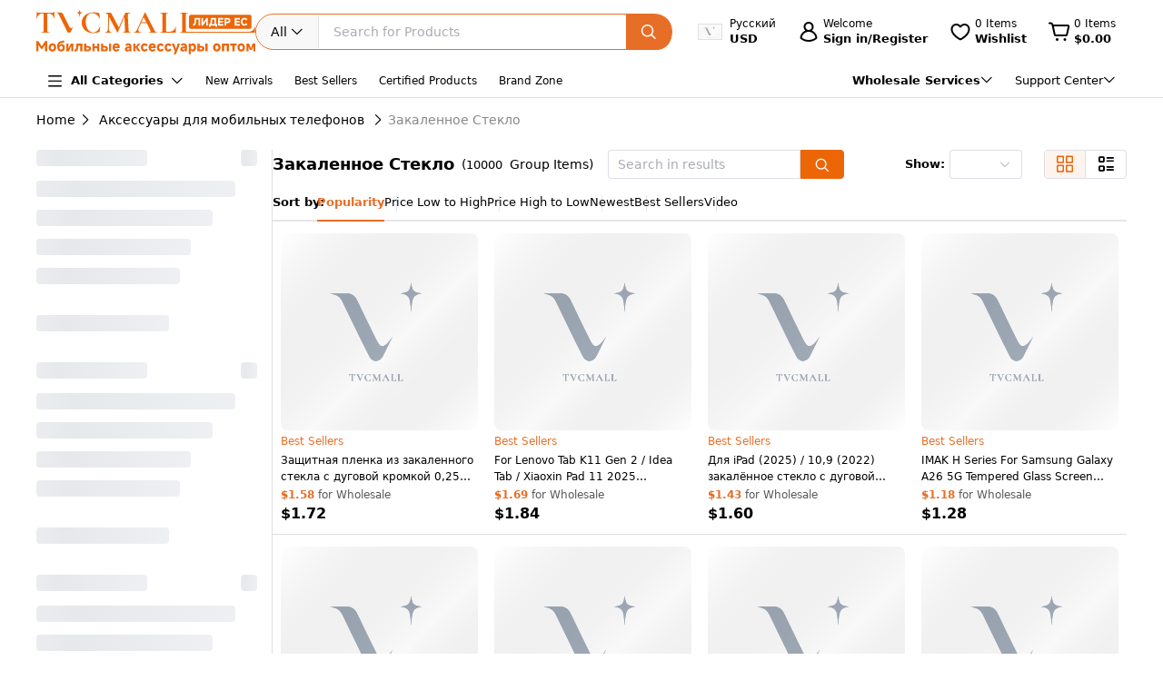

--- FILE ---
content_type: text/html;charset=utf-8
request_url: https://www.tvcmall.com/ru/c/tempered-glass-c119960/?keywords=iPad%2010.9%20(2022)
body_size: 175327
content:
<!DOCTYPE html>
<html  lang="ru" dir="ltr">
<head><meta charset="utf-8">
<meta name="viewport" content="width=device-width">
<title>Закаленное Стекло Оптовая торговля онлайн - Оптовый поставщик TVCMALL</title>
<link rel="preconnect" href="//img.tvcmall.com/">
<link rel="preconnect" href="//upload-img.tvc-mall.com/">
<meta name="p:domain_verify" content="61334a462ed991c637c3df101ccb67f6">
<link rel="icon" href="/favicon.ico">
<link rel="dns-prefetch" href="//img.tvcmall.com/">
<link rel="dns-prefetch" href="//upload-img.tvc-mall.com/">
<link rel="dns-prefetch" href="//vue.comm100.com/">
<link rel="dns-prefetch" href="//chatserver15.comm100.io/">
<link rel="preload" as="font" type="font/otf" crossorigin="anonymous" href="https://www.tvcmall.com/global_resources/fonts/montserrat/Montserrat-ExtraBold.otf">
<link rel="preload" as="style" href="https://src.tvcmall.com/global_resources/css/elementui/index.min.css?3.21.4">
<link rel="stylesheet" href="https://src.tvcmall.com/global_resources/css/elementui/index.min.css?3.21.4">
<link rel="preload" as="style" href="https://src.tvcmall.com/global_resources/iconfont/iconfont.css?3.21.4">
<link rel="stylesheet" href="https://src.tvcmall.com/global_resources/iconfont/iconfont.css?3.21.4">
<meta property="facebook-domain-verification" content="7k9kc6aem6yuqktub9m0t0x2sfodzd">
<link rel="canonical" href="https://www.tvcmall.com/ru/c/tempered-glass-c119960/">
<link rel="alternate" media="only screen and (max-width: 640px)" href="https://m.tvcmall.com/ru/c/tempered-glass-c119960/">
<link rel="alternate" hreflang="en" href="https://www.tvcmall.com/c/tempered-glass-c119960/">
<link rel="alternate" hreflang="fr" href="https://www.tvcmall.com/fr/c/tempered-glass-c119960/">
<link rel="alternate" hreflang="es" href="https://www.tvcmall.com/es/c/tempered-glass-c119960/">
<link rel="alternate" hreflang="ar" href="https://www.tvcmall.com/ar/c/tempered-glass-c119960/">
<link rel="alternate" hreflang="de" href="https://www.tvcmall.com/de/c/tempered-glass-c119960/">
<link rel="alternate" hreflang="da" href="https://www.tvcmall.com/da/c/tempered-glass-c119960/">
<link rel="alternate" hreflang="it" href="https://www.tvcmall.com/it/c/tempered-glass-c119960/">
<link rel="alternate" hreflang="sv" href="https://www.tvcmall.com/sv/c/tempered-glass-c119960/">
<link rel="alternate" hreflang="nl" href="https://www.tvcmall.com/nl/c/tempered-glass-c119960/">
<link rel="alternate" hreflang="pt" href="https://www.tvcmall.com/pt/c/tempered-glass-c119960/">
<link rel="alternate" hreflang="pl" href="https://www.tvcmall.com/pl/c/tempered-glass-c119960/">
<link rel="alternate" hreflang="ru" href="https://www.tvcmall.com/ru/c/tempered-glass-c119960/">
<script type="application/ld+json">{ "@context": "http://schema.org", "@type": "Organization", "name": "TVCMALL", "description": "TVCMall.com - Online wholesale mobile accessories for iPhone, iPad, Samsung, Huawei, Xiaomi and Oppo from China. 200,000+ Mobile Accessories Supplier.", "url": "https://www.tvcmall.com/", "logo": "https://www.tvcmall.com/logo.svg", "email": "sales@tvc-mall.com", "address": { "@type": "PostalAddress", "addressCountry": "China", "postalCode": "518000", "streetAddress": "Bei'er Rd 2, BanTian Avenue" }, "sameAs": [ "https://www.facebook.com/TVCMALLLTD", "https://twitter.com/tvcmall_com", "https://www.instagram.com/tvcmall/", "https://pinterest.com/tvcmall/", "https://www.youtube.com/user/tvcmall" ], "contactPoint": [ { "@type": "ContactPoint", "contactType": "customer service", "email": "sales@tvc-mall.com", "url": "https://www.tvcmall.com" } ] }</script>
<script>window.ckySettings = { documentLang: "ru" };</script>
<link rel="preload" as="image" href="https://src.tvcmall.com/global_resources/image/logo-25-9-10/PC/ru.svg">
<link rel="preload" as="image" href="https://src.tvcmall.com/dynamic-staticfiles/ssr__global_resources__image__pc-payment-25-7/payment1__png.webp">
<meta name="description" content="Дешевая оптовая торговля Закаленное Стекло на TVCMALL, покупайте Закаленное Стекло оптом без минимального заказа у оптовых поставщиков из Китая.">
<meta name="keywords" content="Закаленное Стекло, Закаленное Стекло оптовый поставщик, дропшиппинг Закаленное Стекло, Китайский Закаленное Стекло поставщик, Закаленное Стекло оптовые закупки, Закаленное Стекло оптовая продажа">
<script type="application/ld+json">{ "@context": "http://schema.org/", "@type": "BreadcrumbList", "itemListElement": [{"@type":"ListItem","position":1,"item":{"name":"Home","@id":"https://www.tvcmall.com/ru/"}},{"@type":"ListItem","position":2,"item":{"name":"Аксессуары для мобильных телефонов","@id":"/ru/c/cell-phone-accessories-c119887/"}},{"@type":"ListItem","position":3,"item":{"name":"Закаленное Стекло","@id":"/ru/c/tempered-glass-c119960/"}}] }</script>
<meta property="og:title" content="Закаленное Стекло Оптовая торговля онлайн - Оптовый поставщик TVCMALL">
<meta property="og:description" content="Дешевая оптовая торговля Закаленное Стекло на TVCMALL, покупайте Закаленное Стекло оптом без минимального заказа у оптовых поставщиков из Китая.">
<meta property="og:type" content="website">
<meta property="og:url" content="https://www.tvcmall.com/ru/c/tempered-glass-c119960/">
<meta property="og:image" content="https://img.tvcmall.com/dynamic/uploads/570x570_660402840A.webp">
<meta property="og:site_name" content="tvcmall">
<meta name="twitter:card" content="summary_large_image">
<meta name="twitter:site" content="@tvcmall_com">
<link rel="preload" as="image" href="https://src.tvcmall.com/global_resources/image/pl.svg">
<link rel="preload" as="image" href="https://src.tvcmall.com/global_resources/image/pl.svg">
<link rel="preload" as="image" href="https://src.tvcmall.com/global_resources/image/pl.svg">
<link rel="preload" as="image" href="https://src.tvcmall.com/global_resources/image/pl.svg">
<link rel="preload" as="image" href="https://src.tvcmall.com/global_resources/image/pl.svg">
<link rel="preload" as="image" href="https://src.tvcmall.com/global_resources/image/pl.svg">
<link rel="preload" as="image" href="https://src.tvcmall.com/global_resources/image/pl.svg">
<link rel="preload" as="image" href="https://src.tvcmall.com/global_resources/image/pl.svg">
<link rel="preload" as="image" href="https://src.tvcmall.com/global_resources/image/pl.svg">
<link rel="preload" as="image" href="https://src.tvcmall.com/global_resources/image/pl.svg">
<link rel="preload" as="image" href="https://src.tvcmall.com/global_resources/image/pl.svg">
<link rel="preload" as="image" href="https://src.tvcmall.com/global_resources/image/pl.svg">
<link rel="preload" as="image" href="https://src.tvcmall.com/global_resources/image/pl.svg">
<link rel="preload" as="image" href="https://src.tvcmall.com/global_resources/image/pl.svg">
<link rel="preload" as="image" href="https://src.tvcmall.com/global_resources/image/pl.svg">
<link rel="preload" as="image" href="https://src.tvcmall.com/global_resources/image/pl.svg">
<link rel="preload" as="image" href="https://src.tvcmall.com/global_resources/image/pl.svg">
<link rel="preload" as="image" href="https://src.tvcmall.com/global_resources/image/pl.svg">
<link rel="preload" as="image" href="https://src.tvcmall.com/global_resources/image/pl.svg">
<link rel="preload" as="image" href="https://src.tvcmall.com/global_resources/image/pl.svg">
<link rel="preload" as="image" href="https://src.tvcmall.com/global_resources/image/pl.svg">
<link rel="preload" as="image" href="https://src.tvcmall.com/global_resources/image/pl.svg">
<link rel="preload" as="image" href="https://src.tvcmall.com/global_resources/image/pl.svg">
<link rel="preload" as="image" href="https://src.tvcmall.com/global_resources/image/pl.svg">
<link rel="preload" as="image" href="https://src.tvcmall.com/global_resources/image/pl.svg">
<link rel="preload" as="image" href="https://src.tvcmall.com/global_resources/image/pl.svg">
<link rel="preload" as="image" href="https://src.tvcmall.com/global_resources/image/pl.svg">
<link rel="preload" as="image" href="https://src.tvcmall.com/global_resources/image/pl.svg">
<link rel="preload" as="image" href="https://src.tvcmall.com/global_resources/image/pl.svg">
<link rel="preload" as="image" href="https://src.tvcmall.com/global_resources/image/pl.svg">
<link rel="preload" as="image" href="https://src.tvcmall.com/global_resources/image/pl.svg">
<link rel="preload" as="image" href="https://src.tvcmall.com/global_resources/image/pl.svg">
<link rel="preload" as="image" href="https://src.tvcmall.com/global_resources/image/pl.svg">
<link rel="preload" as="image" href="https://src.tvcmall.com/global_resources/image/pl.svg">
<link rel="preload" as="image" href="https://src.tvcmall.com/global_resources/image/pl.svg">
<link rel="preload" as="image" href="https://src.tvcmall.com/global_resources/image/pl.svg">
<link rel="preload" as="image" href="https://src.tvcmall.com/global_resources/image/pl.svg">
<link rel="preload" as="image" href="https://src.tvcmall.com/global_resources/image/pl.svg">
<link rel="preload" as="image" href="https://src.tvcmall.com/global_resources/image/pl.svg">
<link rel="preload" as="image" href="https://src.tvcmall.com/global_resources/image/pl.svg">
<style>.content_list .goods-item{border-bottom:1px solid #e0e0e0}.content_list .goods-item .img-box{position:relative}.content_list .goods-item:hover{box-shadow:none}.content_list .goods-item:hover .addBtn{display:block}.content_list .goods-item .goods-item-price{margin-bottom:0;margin-right:5px}.content_list .goods-item .goods-item-shopcart{justify-content:space-between;margin-bottom:8px}.content_list .goods-item .addBtn.decoration{background-color:#e76e26!important;border-color:#e76e26!important;color:#fff!important}.content_list .goods-item .addBtn.decoration .add-btn-icon{color:#fff!important}.content_list .goods-item .add-btn-icon{font-weight:400}.content_list .goods-item .bulk-buy{margin-bottom:0;margin-left:0;max-width:228px;width:100%}.content_list .goods-item .inputBox{display:block;width:140px}.content_list .goods-item .goods-item-mark{left:0;top:6px}.content_list .goods-item .goods-item-wish{right:6px;top:6px}.content_list .goods-item .goods-item-view-box,.content_list .goods-item .goods-item-wish.preview{top:44px}.content_list .goods-item .sku-catalog{font-size:13px}.content_list .goods-item .sku-catalog:hover span{color:#e76e26}@media screen and (max-width:1280px){.sku-catalog{width:200px}}@media screen and (max-width:1025px){.sku-catalog{width:180px}}.list-filter__price-module{width:100%}.list-filter__price-module .el-collapse{border-top:none}.list-filter__price-module .el-collapse-item__header{border-bottom:1px solid #e5e7eb;font-size:14px;font-weight:700;height:60px;line-height:60px;width:100%}.list-filter__price-wrapper .el-input__inner{font-weight:700}.list-filter__price-wrapper .el-input-number{width:81px}.list-filter__price-wrapper .el-input-number .el-input__wrapper{border-radius:40px;height:32px}.list-filter__price-box{align-items:center;display:flex}.list-filter__price-box .el-input__wrapper{padding:0 4px!important}.list-filter__price-box>span{color:#9aa5b3;font-size:14px;padding:0 8px}.list-filter-cg__citem-group{width:240px!important}.list-filter-cg__citem-group .el-checkbox__label{width:100%!important}.list-filter-cg__citem-group p{width:100%}.list-filter-module.tree .el-scrollbar__wrap{margin-top:0!important}.treePop.el-popover{padding:16px;width:400px!important}.treePop.el-popover .list-filter__litem-child{margin-right:-10px}.treePop.el-popover .list-filter__litem-child .el-tree{padding-right:10px}.treePop.el-popover .popoverTitle{font-weight:700;margin-bottom:16px}.treePop.el-popover .popoverTitle .list-filter-cg__citem-num{color:#575757;font-weight:400}.treePop.el-popover .el-tree-node__expand-icon{order:3}.treePop.el-popover .el-tree-node__content{height:auto;margin-bottom:8px}.treePop.el-popover .custom-tree-node{flex:1;white-space:normal}.treePop.el-popover .el-tree-node__children .el-tree-node__content{padding-left:25px!important}.treePop.el-popover .el-tree-node__expand-icon{font-family:iconfont}.treePop.el-popover .el-tree-node__expand-icon:after{content:"";font-style:normal;font-weight:700}.treePop.el-popover .el-tree-node__expand-icon.expanded:after{content:"";font-weight:700;transform:rotate(90deg)}.treePop.el-popover .el-tree-node__expand-icon svg{display:none}.list-page__wrapper{min-height:calc(100vh - 214px);padding-bottom:16px;position:relative}.list-page__wrapper .list-recommended-categories-title{font-size:16px;font-weight:700;margin-bottom:16px}.list-page__wrapper .list-recommended-categories{margin-bottom:8px;width:100%}.list-page__toolbar-wrapper{align-items:center;border-bottom:1px solid #e5e8ec;display:flex;height:64px}.list-page__toolbar-result{align-items:center;display:flex;flex:0 0 280px;font-size:16px;height:100%;width:280px}.list-page__main{align-items:flex-start;display:flex;gap:16px;padding-top:8px}.list-page__filter-wrapper{border-right:1px solid #e0e0e0;bottom:0;box-sizing:border-box;flex:0 0 260px;height:calc(100vh - 20px);overflow-x:hidden;overflow-y:auto;padding-right:16px;position:sticky;scrollbar-width:thin;top:20px;width:260px}.list-page__filter-wrapper::-webkit-scrollbar{background-color:#9092984d;border-radius:8px;width:4px}.list-page__content-wrapper{flex:1;height:auto;min-height:300px;width:0}.list-page__content{box-sizing:border-box;display:flex;flex-wrap:wrap;flex-flow:row wrap;width:100%}.list-page__content .goods-item{border-bottom:1px solid #e0e0e0;width:20%}.list-page__content.content_list__content{padding-top:0}.list-page__content.content_list .goods-item{margin-bottom:0;padding:8px;width:100%}.list-page__content.content_list .goods-info{flex:auto}.list-page__content.content_list .m-goods-item{display:flex;justify-content:space-between;overflow:visible;padding:0}.list-page__content.content_list .m-goods-item .img-box{border-radius:8px;flex:0 0 180px;height:180px;margin-right:12px;overflow:hidden;width:180px}.list-page__content.content_list .goods-item-title{font-weight:700;height:auto}.list-page__content.content_list .goods-action{flex:0 0 180px;padding-left:12px;width:180px}.list-page__content.content_list .goods-item-sku-txt{align-items:center;display:flex;line-height:normal;margin-bottom:8px}.list-page__pagination{align-items:center;display:flex;justify-content:flex-end;padding:15px 0 0;width:100%}.list-page .el-select__wrapper{font-size:13px}html[dir=rtl] .listCommonQuery .sortItem:after{left:-12px;right:auto;top:2px}.list-filter-module{width:100%}.list-filter-module:first-of-type{margin-top:-10px}.list-filter-module:last-of-type{border-bottom:1px solid #e0e0e0!important}.list-filter-module .el-collapse-item{border-bottom:1px solid #e0e0e0}.list-filter-module .el-collapse-item:last-child{border-bottom:none;margin:0}.list-filter-module .el-collapse-item:first-child{border-bottom:1px solid #e0e0e0!important;margin:0}.list-filter-module .el-collapse-item .el-collapse-item__header{padding-bottom:16px;padding-top:16px}.list-filter-module .el-collapse-item__content{padding-bottom:16px}.list-filter-module.el-collapse{border-bottom:none;border-top:none}.list-filter-module .el-collapse-item__header{align-items:center;border:none;display:flex;font-size:14px;font-weight:700;height:auto;line-height:normal;text-align:left;width:100%}.list-filter-module .el-collapse-item__wrap{border-bottom:none}.list-filter-module .el-collapse-item__arrow{font-family:iconfont!important;font-style:normal;font-weight:700;margin-right:0}.list-filter-module .el-collapse-item__arrow:after{content:""}.list-filter-module .el-collapse-item__arrow.is-active{transform:rotate(0)}.list-filter-module .el-collapse-item__arrow.is-active:after{content:""}.list-filter-module .el-collapse-item__arrow svg{display:none}.listCommonQuery{border-radius:8px}.listCommonQuery .sortBy{display:flex;font-size:13px}.listCommonQuery .queryTitle{text-wrap:nowrap;font-weight:700;margin-right:-8px}.listCommonQuery .sortItem{cursor:pointer;display:inline-block;font-size:13px;margin-bottom:10px;position:relative}.listCommonQuery .sortItem:hover{color:#e76e26}.listCommonQuery .sortItem:last-child{border-right:none;padding-right:0}.listCommonQuery .sortItem:last-child:after{width:0}.listCommonQuery .sortItem.active{color:#e76e26;font-weight:700}.listCommonQuery .sortItem.active:before{background-color:#e76e26;bottom:-12px;content:"";display:inline-block;height:2px;left:0;position:absolute;width:100%}.listCommonQuery .sortItem:after{background-color:#e6e6e6;content:"";display:inline-block;height:18px;position:absolute;right:-14px;top:2px;width:100%;width:1px}.listCommonQuery .topPage{align-items:center;display:flex;flex:none;justify-content:center}.listCommonQuery .topPage .nextPage,.listCommonQuery .topPage .prevPage{align-items:center;background:#fff;border:1px solid #e0e0e0;border-radius:4px;cursor:pointer;display:flex;height:32px;justify-content:center;width:32px}.listCommonQuery .topPage .nextPage .iconfont,.listCommonQuery .topPage .prevPage .iconfont{color:#000}.listCommonQuery .topPage .nextPage:hover,.listCommonQuery .topPage .prevPage:hover{border:1px solid #e76e26}.listCommonQuery .topPage .nextPage:hover .iconfont,.listCommonQuery .topPage .prevPage:hover .iconfont{color:#e76e26!important}.listCommonQuery .topPage .nextPage.disabled,.listCommonQuery .topPage .prevPage.disabled{border:1px solid #e0e0e0!important;color:#ccc;cursor:not-allowed}.listCommonQuery .topPage .nextPage.disabled .iconfont,.listCommonQuery .topPage .prevPage.disabled .iconfont{color:#ccc!important}.listCommonQuery .topPage .cont{padding:0 8px}.listCommonQuery .topPage .cont span{font-weight:700}.listCommonQuery .listStyle{background:#fff;border:1px solid #dcdfe6;border-radius:4px;margin-left:24px;overflow:hidden}.listCommonQuery .listStyle>div+div{border-left:1px solid #dcdfe6}.listCommonQuery .listStyle>div{cursor:pointer;padding:0 12px}.listCommonQuery .listStyle>div .iconfont{font-size:20px!important}.listCommonQuery .listStyle>div.active{background-color:#fff4ed}.listCommonQuery .listStyle>div.active .iconfont{color:#ec6608!important}.listCommonQuery .pageSizeBox{margin-left:24px}.listCommonQuery .pageSizeBox span{font-weight:700}.listCommonQuery .pageSizeBox .el-select{width:80px}.list-filter-cg__citem-group{align-items:flex-start;display:flex;flex-direction:column;width:180px}.list-filter-cg__citem-group .el-checkbox:last-of-type{margin-bottom:0}.list-filter-cg__citem-box{--el-radio-font-size:13px;--el-checkbox-font-size:13px;height:auto;margin-bottom:10px;margin-right:0;width:100%}.list-filter-cg__citem-box:hover{color:#ec6608!important;color:var(--el-checkbox-input-border-color-hover)}.list-filter-cg__citem-box:hover .el-checkbox__inner,.list-filter-cg__citem-box:hover .el-radio__inner{border-color:var(--el-checkbox-input-border-color-hover)}.list-filter-cg__citem-box:hover .list-filter-cg__citem-num{color:#ec6608}.list-filter-cg__citem-box .el-checkbox__label,.list-filter-cg__citem-box .el-radio__label{line-height:normal;white-space:normal}.list-filter-cg__citem-num{color:#575757;font-size:12px;font-style:normal}.list-filter-cg__view-more{align-items:center;cursor:pointer;display:flex;line-height:1;overflow:hidden}.list-filter-cg__view-more .viewMore{float:right;font-weight:500}.list-filter-cg__view-more .viewMore:hover{color:#ec6608;text-decoration:underline}.list-filter-cg__view-more .viewMore:hover .iconfont{color:#ec6608!important}.list-filter-cg__view-more .viewMore .iconfont{font-size:12px!important}.list-filter-cg__view-more .selectAll{height:32px;line-height:32px;text-decoration:underline}.list-filter-cg__view-more .selectAll:hover{color:#ec6608}.list-filter-cg__view-more .selectAll:hover .iconfont{color:#ec6608!important}.list-filter-cg__pop-wrapper{max-width:1100px;min-width:500px}@media screen and (max-width:1530px){.list-filter-cg__pop-wrapper{max-width:860px;min-width:500px}}.list-filter-cg__pop-title{align-items:center;border-bottom:1px solid #e5e8ec;display:flex;font-size:18px;font-weight:700;height:60px;padding:24px}.list-filter-cg__pop-content{max-height:600px;overflow-x:hidden;overflow-y:auto;padding:24px}.list-filter-cg__pop-footer{align-items:flex-start;border-top:1px solid #e5e8ec;display:flex;justify-content:center;padding-bottom:10px;padding-top:20px}.listFilterBar{font-size:13px;margin-top:16px}.listFilterBar .listFilterItem{align-items:flex-start;display:flex;flex-wrap:wrap;justify-content:flex-start;row-gap:8px}.listFilterBar .listFilterItem .item{align-items:center;background-color:#fff;border:1px solid #e0e0e0;border-radius:16px;cursor:pointer;display:flex;height:28px;justify-content:center;line-height:26px;margin:0 4px;padding:0 16px}.listFilterBar .listFilterItem .item:hover{border:1px solid #e76e26;color:#e76e26}.listFilterBar .listFilterItem .item:hover .iconfont{color:#e76e26!important}.listFilterBar .listFilterItem .item .iconfont{font-size:14px!important;line-height:28px;margin-left:4px}.listFilterBar .filterItemTitle{font-weight:700;height:28px;line-height:28px;margin-left:16px;margin-right:8px}.listFilterBar .filterClear{cursor:pointer;height:28px;line-height:26px;margin-left:16px;text-decoration:underline}.listFilterBar .filterClear:hover{color:#e76e26}.PromotionsFilter{align-items:center;border-bottom:1px solid #e0e0e0;display:flex;font-size:14px;font-weight:700;height:50px;justify-content:space-between}.list-filter-tag__wrapper .tag-title{font-size:16px;font-weight:700;margin-bottom:16px}.list-filter-tag__wrapper .tag-content{display:flex;flex-wrap:wrap}.list-filter-tag__wrapper .list-filter-tag__item{align-items:center;background:#f8f8f8;border-radius:16px;cursor:pointer;display:inline-block;display:flex;gap:8px;height:32px;margin-bottom:24px;margin-right:16px;padding:5px 16px}.list-filter-tag__wrapper .list-filter-tag__item:hover{background-color:#fff4ed}.list-filter-tag__wrapper .list-filter-tag__item.act{color:#e76e26}.filter-dialog{width:945px}.filter-dialog .dialog-header{display:flex;flex-direction:row;justify-content:space-between}.filter-dialog .dialog-header h4{font-size:18px;font-weight:700}.filter-dialog .dialog-header h4 span{font-size:14px;font-weight:400}.filter-dialog .dialog-header .Clear{cursor:pointer;text-decoration:underline}.filter-dialog .dialog-header .Clear:hover{color:#e76e26}.filter-dialog .el-dialog__footer{border-top:1px solid #e0e0e0;display:flex;justify-content:center;padding:16px 0 20px}.filter-dialog .dialog-cont{max-height:288px;padding:16px 0}.filter-dialog .list-filter-cg__subitem-box{margin-bottom:16px;margin-right:0;padding-right:16px;white-space:normal;width:25%}.filter-dialog .list-filter-cg__subitem-box.el-checkbox{height:auto;line-height:1}.filter-dialog .list-filter-cg__subitem-box .el-checkbox__label{line-height:1.2}.filter-dialog .filterWord{border-bottom:1px solid #e0e0e0;margin-bottom:16px;padding-bottom:16px}.filter-dialog .filterWord span{border-radius:8px;cursor:pointer;font-weight:700;margin-right:4px;padding:8px}.filter-dialog .filterWord span.active,.filter-dialog .filterWord span:hover{background-color:#fff4ed;color:#e76e26}.filter-dialog .list-filter-cg__subitem-num{color:#575757}@media screen and (max-width:1440px){.list-page__content .goods-item{width:25%}}@media screen and (max-width:1240px){.list-page__content .goods-item{width:33.33%}}.list-filter-bottom-banner{background-color:#fff;border-radius:10px;display:block;margin-top:10px;overflow:hidden;width:243px}.list-filter-bottom-banner>img{height:100%;margin-top:10px;width:100%}.list-filter-bottom-banner .sell_text{bottom:24px;color:#fff;font-weight:700;left:24px;padding-right:24px;position:absolute;z-index:1}.list-filter-bottom-banner .sell_text p{font-size:24px;line-height:normal;text-shadow:2px 2px #e84800}.list-filter-bottom-banner .learnMore{border:1px solid #fff;border-radius:20px;display:inline-block;font-size:14px;height:32px;line-height:30px;margin-top:16px;padding:0 16px;text-align:center}.filterTitle{font-weight:700;height:28px;line-height:28px}.text-truncate{overflow:hidden;text-overflow:ellipsis;white-space:nowrap}
</style>
<style>.text-truncate[data-v-964bfda6]{overflow:hidden;text-overflow:ellipsis;white-space:nowrap}.share-icon:hover .iconfont[data-v-964bfda6]{color:#e76e26!important}
</style>
<style>.text-truncate[data-v-4cbcd900]{overflow:hidden;text-overflow:ellipsis;white-space:nowrap}.common-to-top__popover.el-popover.el-popper[data-v-4cbcd900]{min-width:210px;padding:0}.common-to-top__wrapper[data-v-4cbcd900]{align-items:center;background:linear-gradient(180deg,rgba(255,244,237,.9),hsla(0,0%,100%,.9) 48.4%);border-radius:8px 0 0 8px;bottom:120px;display:flex;flex-direction:column;justify-content:center;line-height:normal;position:fixed;right:0;width:72px;z-index:2000}.common-to-top__wrapper.common-to-top__wrapper-show[data-v-4cbcd900]{display:flex}.common-to-top__wrapper[data-v-4cbcd900]:has(.common-to-top__item){border:1px solid #f8f8f8;box-shadow:0 0 12px #0000001f;padding:16px 0}.common-to-top__item[data-v-4cbcd900]{align-items:center;cursor:pointer;display:flex;flex-direction:column;width:100%}.common-to-top__item-txt[data-v-4cbcd900]{color:#000;font-size:12px;margin-top:8px;text-align:center}.common-to-top__item+.common-to-top__item[data-v-4cbcd900]{margin-top:16px}.common-to-top__avatar[data-v-4cbcd900]{border-radius:50%;height:32px;width:32px}.common-to-top__avatar>img[data-v-4cbcd900]{border-radius:50%;height:100%;-o-object-fit:cover;object-fit:cover;width:100%}.common-to-top__contact[data-v-4cbcd900]{box-sizing:border-box;padding:8px 0;width:100%}.common-to-top__contact-item[data-v-4cbcd900]{align-items:center;display:flex;height:32px;padding:0 16px}.common-to-top__contact-item-pointer[data-v-4cbcd900]{cursor:pointer}.common-to-top__contact-item[data-v-4cbcd900]:hover{background:#fff4ed}.common-to-top__contact-link[data-v-4cbcd900]{align-items:center;display:flex}.common-to-top__contact-txt[data-v-4cbcd900]{color:#000;font-size:14px;margin-left:8px}.common-to-top__contact-txt-line[data-v-4cbcd900]{text-decoration:underline}
</style>
<style>.text-truncate[data-v-45b091be]{overflow:hidden;text-overflow:ellipsis;white-space:nowrap}.re-cates[data-v-45b091be] .content{-moz-column-gap:8px;column-gap:8px}.re-cates[data-v-45b091be] .content .cate-item{flex:0 0 auto}.img-item[data-v-45b091be]{border-radius:7px;height:72px;position:relative;width:72px}.img-item[data-v-45b091be]:after{background-color:#00000008;bottom:0;content:"";left:0;position:absolute;right:0;top:0}.isSecondCatalog[data-v-45b091be]{align-items:center;background:#f8f8f8;border-radius:16px;display:flex;gap:8px;padding:7.5px 12px}
</style>
<style>.text-truncate[data-v-cd30ac43]{overflow:hidden;text-overflow:ellipsis;white-space:nowrap}.dropshipping-list .scroll-container[data-v-cd30ac43]{-webkit-overflow-scrolling:touch;display:flex;overflow-x:auto;white-space:nowrap}.dropshipping-list .scroll-container .scroll-item[data-v-cd30ac43]{align-items:center;background-color:#f7f7f7;border-radius:4px;display:flex;flex:0 0 auto;justify-content:center}.tvc-side-dialog__pop[data-v-cd30ac43]{background:#fff;border-radius:8px;box-shadow:0 0 12px #0000001f;height:149px;line-height:normal;padding:24px 24px 0;position:absolute;right:0;text-align:center;top:56px;width:320px;z-index:1001}.tvc-side-dialog__pop[data-v-cd30ac43]:before{border-bottom:8px solid #fff;border-left:8px solid transparent;border-right:8px solid transparent;content:"";display:inline-block;height:0;position:absolute;right:28px;top:-7px;width:0;z-index:1}.tvc-side-dialog__pop.cart-pop-fixed[data-v-cd30ac43]{position:fixed;right:40px;top:40px}.tvc-side-dialog__pop.cart-pop-fixed[data-v-cd30ac43]:before{display:none}.tvc-side-dialog__txt[data-v-cd30ac43]{color:#000;margin-bottom:16px;margin-top:2px}.tvc-side-dialog__btn[data-v-cd30ac43],.tvc-side-dialog__txt[data-v-cd30ac43]{font-size:14px;font-weight:700;line-height:normal}.tvc-side-dialog__btn[data-v-cd30ac43]{align-items:center;background:#e76e26;border-radius:24px;box-sizing:border-box;color:#fff;cursor:pointer;display:flex;flex-direction:column;height:40px;justify-content:center;padding:0 20px;width:100%}.modal-enter-from[data-v-cd30ac43],.modal-leave-to[data-v-cd30ac43]{opacity:0;opacity:1}
</style>
<style>.text-truncate[data-v-956eccaa]{overflow:hidden;text-overflow:ellipsis;white-space:nowrap}.tvc-sidebar-pop[data-v-956eccaa]{background:#fff;border-radius:8px;box-shadow:0 0 12px #0000001f;line-height:normal;padding:40px 16px 16px;position:absolute;right:0;text-align:center;top:56px;width:320px;z-index:1001}.tvc-sidebar-pop[data-v-956eccaa]:before{border-bottom:8px solid #fff;border-left:8px solid transparent;border-right:8px solid transparent;content:"";display:inline-block;height:0;position:absolute;right:28px;top:-7px;width:0;z-index:1}.tvc-sidebar-pop.fixed[data-v-956eccaa]{position:fixed;right:40px;top:40px}.tvc-sidebar-pop.fixed[data-v-956eccaa]:before{display:none}.modal-enter-from[data-v-956eccaa],.modal-leave-to[data-v-956eccaa]{opacity:0;opacity:1}
</style>
<style>*,:after,:before{border:0 solid #e5e7eb;box-sizing:border-box}*{--tw-ring-inset:var(--tw-empty, );--tw-ring-offset-width:0px;--tw-ring-offset-color:#fff;--tw-ring-color:rgba(59,130,246,.5);--tw-ring-offset-shadow:0 0 #0000;--tw-ring-shadow:0 0 #0000;--tw-shadow:0 0 #0000}:root{-moz-tab-size:4;-o-tab-size:4;tab-size:4}:-moz-focusring{outline:1px dotted ButtonText}:-moz-ui-invalid{box-shadow:none}::moz-focus-inner{border-style:none;padding:0}::-webkit-inner-spin-button,::-webkit-outer-spin-button{height:auto}::-webkit-search-decoration{-webkit-appearance:none}::-webkit-file-upload-button{-webkit-appearance:button;font:inherit}[type=search]{-webkit-appearance:textfield;outline-offset:-2px}abbr[title]{-webkit-text-decoration:underline dotted;text-decoration:underline dotted}a{color:inherit;text-decoration:inherit}body{line-height:inherit}body,button,input{font-family:inherit;margin:0}button,input{color:inherit;font-size:100%;line-height:1.15;line-height:inherit;padding:0}button{background-color:transparent;background-image:none;text-transform:none}[type=button],[type=reset],[type=submit],button{-webkit-appearance:button}[role=button],button{cursor:pointer}html{-webkit-text-size-adjust:100%;font-family:ui-sans-serif,system-ui,-apple-system,BlinkMacSystemFont,Segoe UI,Roboto,Helvetica Neue,Arial,Noto Sans,sans-serif,Apple Color Emoji,Segoe UI Emoji,Segoe UI Symbol,Noto Color Emoji;line-height:1.5}dd,dl,h1,h2,h3,h4,h5,p,pre{margin:0}h1,h2,h3,h4,h5{font-size:inherit;font-weight:inherit}img{border-style:solid}input::placeholder{color:#9ca3af;opacity:1}input::webkit-input-placeholder{color:#9ca3af;opacity:1}input::-moz-placeholder{color:#9ca3af;opacity:1}input:-ms-input-placeholder{color:#9ca3af;opacity:1}input::-ms-input-placeholder{color:#9ca3af;opacity:1}iframe,img,svg,video{display:block;vertical-align:middle}img,video{height:auto;max-width:100%}kbd,pre{font-family:ui-monospace,SFMono-Regular,Menlo,Monaco,Consolas,Liberation Mono,Courier New,monospace;font-size:1em}strong{font-weight:bolder}table{border-collapse:collapse;border-color:inherit;text-indent:0}ul{list-style:none;margin:0;padding:0}.container{width:100%}@media (min-width:373px){.container{max-width:373px}}@media (min-width:767px){.container{max-width:767px}}@media (min-width:1025px){.container{max-width:1025px}}@media (min-width:1530px){.container{max-width:1530px}}@media (min-width:1920px){.container{max-width:1920px}}.bg-\[\#fff\]{--tw-bg-opacity:1;background-color:rgba(255,255,255,var(--tw-bg-opacity))}.bg-primary{--tw-bg-opacity:1;background-color:rgba(236,102,8,var(--tw-bg-opacity))}.bg-\[\#FFF4ED\]{--tw-bg-opacity:1;background-color:rgba(255,244,237,var(--tw-bg-opacity))}.bg-\[\#F8F8F8\]{--tw-bg-opacity:1;background-color:rgba(248,248,248,var(--tw-bg-opacity))}.bg-\[\#E0E0E0\]{--tw-bg-opacity:1;background-color:rgba(224,224,224,var(--tw-bg-opacity))}.bg-\[\#f8f8f8\]{--tw-bg-opacity:1;background-color:rgba(248,248,248,var(--tw-bg-opacity))}.bg-\[\#EC6608\]{--tw-bg-opacity:1;background-color:rgba(236,102,8,var(--tw-bg-opacity))}.bg-white{--tw-bg-opacity:1;background-color:rgba(255,255,255,var(--tw-bg-opacity))}.hover\:bg-\[\#FFF4ED\]:hover{--tw-bg-opacity:1;background-color:rgba(255,244,237,var(--tw-bg-opacity))}.\!bg-primary{--tw-bg-opacity:1!important;background-color:rgba(236,102,8,var(--tw-bg-opacity))!important}.bg-\[\#000000a6\]{--tw-bg-opacity:.6509803921568628;background-color:rgba(0,0,0,var(--tw-bg-opacity))}.hover\:bg-\[\#fff4ed\]:hover{--tw-bg-opacity:1;background-color:rgba(255,244,237,var(--tw-bg-opacity))}.bg-\[\#1877F2\]{--tw-bg-opacity:1;background-color:rgba(24,119,242,var(--tw-bg-opacity))}.bg-\[\#000\]{--tw-bg-opacity:1;background-color:rgba(0,0,0,var(--tw-bg-opacity))}.bg-\[\#FF0000\]{--tw-bg-opacity:1;background-color:rgba(255,0,0,var(--tw-bg-opacity))}.bg-\[\#ff4500\]{--tw-bg-opacity:1;background-color:rgba(255,69,0,var(--tw-bg-opacity))}.bg-\[\#E1E1E1\]{--tw-bg-opacity:1;background-color:rgba(225,225,225,var(--tw-bg-opacity))}.bg-\[\#fffc\]{--tw-bg-opacity:.8;background-color:rgba(255,255,255,var(--tw-bg-opacity))}.bg-gray-200{--tw-bg-opacity:1;background-color:rgba(229,231,235,var(--tw-bg-opacity))}.hover\:bg-gray-50:hover{--tw-bg-opacity:1;background-color:rgba(249,250,251,var(--tw-bg-opacity))}.bg-\[\#FF5512\]{--tw-bg-opacity:1;background-color:rgba(255,85,18,var(--tw-bg-opacity))}.bg-\[\#FFDDD0\]{--tw-bg-opacity:1;background-color:rgba(255,221,208,var(--tw-bg-opacity))}.bg-black\/20{--tw-bg-opacity:.2;background-color:rgba(0,0,0,var(--tw-bg-opacity))}.bg-\[\#FFFFFF\]{--tw-bg-opacity:1;background-color:rgba(255,255,255,var(--tw-bg-opacity))}.hover\:bg-primary:hover{--tw-bg-opacity:1;background-color:rgba(236,102,8,var(--tw-bg-opacity))}.bg-\[\#CCC\]{--tw-bg-opacity:1;background-color:rgba(204,204,204,var(--tw-bg-opacity))}.\!bg-white{--tw-bg-opacity:1!important;background-color:rgba(255,255,255,var(--tw-bg-opacity))!important}.bg-\[\#F7F7F7\]{--tw-bg-opacity:1;background-color:rgba(247,247,247,var(--tw-bg-opacity))}.bg-\[\#E76E26\]{--tw-bg-opacity:1;background-color:rgba(231,110,38,var(--tw-bg-opacity))}.bg-\[\#0000004D\]{--tw-bg-opacity:.30196078431372547;background-color:rgba(0,0,0,var(--tw-bg-opacity))}.bg-\[\#FFFFFFCC\]{--tw-bg-opacity:.8;background-color:rgba(255,255,255,var(--tw-bg-opacity))}.bg-\[\#DCDFE6\]{--tw-bg-opacity:1;background-color:rgba(220,223,230,var(--tw-bg-opacity))}.bg-\[\#f7f7f7\]{--tw-bg-opacity:1;background-color:rgba(247,247,247,var(--tw-bg-opacity))}.bg-\[\#FAFAFA\]{--tw-bg-opacity:1;background-color:rgba(250,250,250,var(--tw-bg-opacity))}.bg-\[\#FFF6F3\]{--tw-bg-opacity:1;background-color:rgba(255,246,243,var(--tw-bg-opacity))}.bg-\[\#e5e8ec\]{--tw-bg-opacity:1;background-color:rgba(229,232,236,var(--tw-bg-opacity))}.bg-\[\#EEEEEE\]{--tw-bg-opacity:1;background-color:rgba(238,238,238,var(--tw-bg-opacity))}.bg-\[\#ffffffcc\]{--tw-bg-opacity:.8}.bg-\[\#FFFFFFE5\],.bg-\[\#ffffffcc\]{background-color:rgba(255,255,255,var(--tw-bg-opacity))}.bg-\[\#FFFFFFE5\]{--tw-bg-opacity:.8980392156862745}.bg-\[\#D4FFD9\]{--tw-bg-opacity:1;background-color:rgba(212,255,217,var(--tw-bg-opacity))}.bg-white\/80{--tw-bg-opacity:.8;background-color:rgba(255,255,255,var(--tw-bg-opacity))}.\!bg-\[\#fff\]{--tw-bg-opacity:1!important;background-color:rgba(255,255,255,var(--tw-bg-opacity))!important}.bg-black{--tw-bg-opacity:1}.bg-\[\#0000004d\],.bg-black{background-color:rgba(0,0,0,var(--tw-bg-opacity))}.bg-\[\#0000004d\]{--tw-bg-opacity:.30196078431372547}.bg-\[\#34A784\]{--tw-bg-opacity:1;background-color:rgba(52,167,132,var(--tw-bg-opacity))}.bg-gray-50{--tw-bg-opacity:1;background-color:rgba(249,250,251,var(--tw-bg-opacity))}.bg-\[\#9CA5B2\]{--tw-bg-opacity:1;background-color:rgba(156,165,178,var(--tw-bg-opacity))}.hover\:bg-white:hover{--tw-bg-opacity:1;background-color:rgba(255,255,255,var(--tw-bg-opacity))}.hover\:bg-\[\#EC6608\]:hover{--tw-bg-opacity:1;background-color:rgba(236,102,8,var(--tw-bg-opacity))}.bg-\[\#FFEADF\]{--tw-bg-opacity:1;background-color:rgba(255,234,223,var(--tw-bg-opacity))}.bg-\[\#E5E8EC\]{--tw-bg-opacity:1;background-color:rgba(229,232,236,var(--tw-bg-opacity))}.bg-\[\#00000080\]{--tw-bg-opacity:.5019607843137255;background-color:rgba(0,0,0,var(--tw-bg-opacity))}.bg-\[\#071B2D\]{--tw-bg-opacity:1;background-color:rgba(7,27,45,var(--tw-bg-opacity))}.bg-\[\#FFD2B7\]{--tw-bg-opacity:1;background-color:rgba(255,210,183,var(--tw-bg-opacity))}.bg-\[\#FF730A\],.hover\:bg-\[\#FF730A\]:hover{--tw-bg-opacity:1;background-color:rgba(255,115,10,var(--tw-bg-opacity))}.bg-\[\#FFC859\]{--tw-bg-opacity:1;background-color:rgba(255,200,89,var(--tw-bg-opacity))}.bg-\[\#fff0e7\]{--tw-bg-opacity:1;background-color:rgba(255,240,231,var(--tw-bg-opacity))}.bg-\[\#ffeadf\]{--tw-bg-opacity:1;background-color:rgba(255,234,223,var(--tw-bg-opacity))}.bg-\[\#F55118\]{--tw-bg-opacity:1;background-color:rgba(245,81,24,var(--tw-bg-opacity))}.bg-\[\#FF640A\]{--tw-bg-opacity:1;background-color:rgba(255,100,10,var(--tw-bg-opacity))}.bg-\[\#fff7ec\]{--tw-bg-opacity:1;background-color:rgba(255,247,236,var(--tw-bg-opacity))}.bg-\[\#FF700A\]{--tw-bg-opacity:1;background-color:rgba(255,112,10,var(--tw-bg-opacity))}.bg-\[\#000a\]{--tw-bg-opacity:.6666666666666666;background-color:rgba(0,0,0,var(--tw-bg-opacity))}.bg-\[\#FF6A4D\],.hover\:bg-\[\#FF6A4D\]:hover{--tw-bg-opacity:1;background-color:rgba(255,106,77,var(--tw-bg-opacity))}.bg-\[\#FF6A4C\]{--tw-bg-opacity:1;background-color:rgba(255,106,76,var(--tw-bg-opacity))}.bg-\[\#EAD7C7\]{--tw-bg-opacity:1;background-color:rgba(234,215,199,var(--tw-bg-opacity))}.bg-\[\#FC7C1B\]{--tw-bg-opacity:1;background-color:rgba(252,124,27,var(--tw-bg-opacity))}.bg-\[\#E3F2BF\]{--tw-bg-opacity:1;background-color:rgba(227,242,191,var(--tw-bg-opacity))}.bg-\[\#65AA50\],.hover\:bg-\[\#65AA50\]:hover{--tw-bg-opacity:1;background-color:rgba(101,170,80,var(--tw-bg-opacity))}.bg-\[\#FFE8A6\]{--tw-bg-opacity:1;background-color:rgba(255,232,166,var(--tw-bg-opacity))}.bg-\[\#E09F36\],.hover\:bg-\[\#E09F36\]:hover{--tw-bg-opacity:1;background-color:rgba(224,159,54,var(--tw-bg-opacity))}.bg-\[\#E5E6FF\]{--tw-bg-opacity:1;background-color:rgba(229,230,255,var(--tw-bg-opacity))}.bg-\[\#8952CC\],.hover\:bg-\[\#8952CC\]:hover{--tw-bg-opacity:1;background-color:rgba(137,82,204,var(--tw-bg-opacity))}.bg-\[\#FFDE99\]{--tw-bg-opacity:1;background-color:rgba(255,222,153,var(--tw-bg-opacity))}.bg-\[\#FFD54F\]{--tw-bg-opacity:1;background-color:rgba(255,213,79,var(--tw-bg-opacity))}.bg-\[\#FFE456\]{--tw-bg-opacity:1;background-color:rgba(255,228,86,var(--tw-bg-opacity))}.bg-\[\#FFFCF2\]{--tw-bg-opacity:1;background-color:rgba(255,252,242,var(--tw-bg-opacity))}.\!bg-\[\#FFF1C2\]{--tw-bg-opacity:1!important;background-color:rgba(255,241,194,var(--tw-bg-opacity))!important}.bg-\[\#FFF3E2\]{--tw-bg-opacity:1;background-color:rgba(255,243,226,var(--tw-bg-opacity))}.bg-\[\#FFD749\]{--tw-bg-opacity:1;background-color:rgba(255,215,73,var(--tw-bg-opacity))}.bg-\[\#FFB280\]{--tw-bg-opacity:1;background-color:rgba(255,178,128,var(--tw-bg-opacity))}.bg-\[\#ffeabc\]{--tw-bg-opacity:1;background-color:rgba(255,234,188,var(--tw-bg-opacity))}.bg-\[\#a63e00\]{--tw-bg-opacity:1;background-color:rgba(166,62,0,var(--tw-bg-opacity))}.bg-\[\#FF6A11\]{--tw-bg-opacity:1;background-color:rgba(255,106,17,var(--tw-bg-opacity))}.bg-\[\#FFA310\],.bg-\[\#ffa310\]{--tw-bg-opacity:1;background-color:rgba(255,163,16,var(--tw-bg-opacity))}.bg-\[\#FF9A16\]{--tw-bg-opacity:1;background-color:rgba(255,154,22,var(--tw-bg-opacity))}.bg-\[\#ff6a11\]{--tw-bg-opacity:1;background-color:rgba(255,106,17,var(--tw-bg-opacity))}.bg-\[\#FFF8DF\]{--tw-bg-opacity:1;background-color:rgba(255,248,223,var(--tw-bg-opacity))}.bg-\[\#FFEABC\]{--tw-bg-opacity:1;background-color:rgba(255,234,188,var(--tw-bg-opacity))}.bg-\[\#FFF7DF\]{--tw-bg-opacity:1;background-color:rgba(255,247,223,var(--tw-bg-opacity))}.bg-\[\#FE700A\]{--tw-bg-opacity:1;background-color:rgba(254,112,10,var(--tw-bg-opacity))}.bg-\[\#FFD663\]{--tw-bg-opacity:1;background-color:rgba(255,214,99,var(--tw-bg-opacity))}.bg-\[\#FEF1D0\]{--tw-bg-opacity:1;background-color:rgba(254,241,208,var(--tw-bg-opacity))}.bg-\[\#FFD658\]{--tw-bg-opacity:1;background-color:rgba(255,214,88,var(--tw-bg-opacity))}.bg-\[\#FFFCF0\]{--tw-bg-opacity:1;background-color:rgba(255,252,240,var(--tw-bg-opacity))}.bg-\[\#A63E00\]{--tw-bg-opacity:1;background-color:rgba(166,62,0,var(--tw-bg-opacity))}.bg-\[\#FFCF4F\]{--tw-bg-opacity:1;background-color:rgba(255,207,79,var(--tw-bg-opacity))}.bg-\[\#FFFBF0\]{--tw-bg-opacity:1;background-color:rgba(255,251,240,var(--tw-bg-opacity))}.bg-\[\#100F0F80\]{--tw-bg-opacity:.5019607843137255;background-color:rgba(16,15,15,var(--tw-bg-opacity))}.bg-\[\#FFF8E8\]{--tw-bg-opacity:1;background-color:rgba(255,248,232,var(--tw-bg-opacity))}.bg-\[\#FED2B2\]{--tw-bg-opacity:1;background-color:rgba(254,210,178,var(--tw-bg-opacity))}.bg-\[\#EB4F05\],.hover\:bg-\[\#EB4F05\]:hover{--tw-bg-opacity:1;background-color:rgba(235,79,5,var(--tw-bg-opacity))}.bg-\[\#EB5910\]{--tw-bg-opacity:1;background-color:rgba(235,89,16,var(--tw-bg-opacity))}.bg-\[\#FFF0E5\]{--tw-bg-opacity:1;background-color:rgba(255,240,229,var(--tw-bg-opacity))}.bg-\[\#FFEDDB\]{--tw-bg-opacity:1;background-color:rgba(255,237,219,var(--tw-bg-opacity))}.bg-\[\#FF5319\]{--tw-bg-opacity:1;background-color:rgba(255,83,25,var(--tw-bg-opacity))}.\!bg-\[\#FFF\]{--tw-bg-opacity:1!important;background-color:rgba(255,255,255,var(--tw-bg-opacity))!important}.bg-\[\#FFEBDF\]{--tw-bg-opacity:1;background-color:rgba(255,235,223,var(--tw-bg-opacity))}.bg-\[\#100702\]{--tw-bg-opacity:1;background-color:rgba(16,7,2,var(--tw-bg-opacity))}.bg-\[\#FFC134\],.hover\:bg-\[\#FFC134\]:hover{--tw-bg-opacity:1;background-color:rgba(255,193,52,var(--tw-bg-opacity))}.bg-\[\#FED377\]{--tw-bg-opacity:1;background-color:rgba(254,211,119,var(--tw-bg-opacity))}.bg-\[\#292B37\]{--tw-bg-opacity:1;background-color:rgba(41,43,55,var(--tw-bg-opacity))}.bg-\[\#141622\]{--tw-bg-opacity:1;background-color:rgba(20,22,34,var(--tw-bg-opacity))}.bg-\[\#FF5700\],.hover\:bg-\[\#FF5700\]:hover{--tw-bg-opacity:1;background-color:rgba(255,87,0,var(--tw-bg-opacity))}.bg-\[\#D40030\]{--tw-bg-opacity:1;background-color:rgba(212,0,48,var(--tw-bg-opacity))}.bg-\[\#B20006\]{--tw-bg-opacity:1;background-color:rgba(178,0,6,var(--tw-bg-opacity))}.bg-\[\#FCC331\],.hover\:bg-\[\#FCC331\]:hover{--tw-bg-opacity:1;background-color:rgba(252,195,49,var(--tw-bg-opacity))}.bg-\[\#F26D2A\],.hover\:bg-\[\#F26D2A\]:hover{--tw-bg-opacity:1;background-color:rgba(242,109,42,var(--tw-bg-opacity))}.bg-\[\#DCF9FF\]{--tw-bg-opacity:1;background-color:rgba(220,249,255,var(--tw-bg-opacity))}.bg-\[\#6ACCCC\],.hover\:bg-\[\#6ACCCC\]:hover{--tw-bg-opacity:1;background-color:rgba(106,204,204,var(--tw-bg-opacity))}.bg-\[\#FEDFE2\]{--tw-bg-opacity:1;background-color:rgba(254,223,226,var(--tw-bg-opacity))}.bg-\[\#E24151\],.hover\:bg-\[\#E24151\]:hover{--tw-bg-opacity:1;background-color:rgba(226,65,81,var(--tw-bg-opacity))}.bg-\[\#FADADF\]{--tw-bg-opacity:1;background-color:rgba(250,218,223,var(--tw-bg-opacity))}.bg-\[\#F2F9FF\]{--tw-bg-opacity:1;background-color:rgba(242,249,255,var(--tw-bg-opacity))}.bg-\[\#EBC9B0\]{--tw-bg-opacity:1;background-color:rgba(235,201,176,var(--tw-bg-opacity))}.bg-\[\#D78A53\],.hover\:bg-\[\#D78A53\]:hover{--tw-bg-opacity:1;background-color:rgba(215,138,83,var(--tw-bg-opacity))}.bg-\[\#ffffff\]{--tw-bg-opacity:1;background-color:rgba(255,255,255,var(--tw-bg-opacity))}.bg-\[\#D9F2FF\]{--tw-bg-opacity:1;background-color:rgba(217,242,255,var(--tw-bg-opacity))}.bg-\[\#31A6DE\],.hover\:bg-\[\#31A6DE\]:hover{--tw-bg-opacity:1;background-color:rgba(49,166,222,var(--tw-bg-opacity))}.bg-\[\#FFECDD\]{--tw-bg-opacity:1;background-color:rgba(255,236,221,var(--tw-bg-opacity))}.bg-\[\#FF6920\],.hover\:bg-\[\#FF6920\]:hover{--tw-bg-opacity:1;background-color:rgba(255,105,32,var(--tw-bg-opacity))}.bg-\[\#FF671E\]{--tw-bg-opacity:1;background-color:rgba(255,103,30,var(--tw-bg-opacity))}.\!bg-\[\#FF671E80\]{--tw-bg-opacity:.5019607843137255!important;background-color:rgba(255,103,30,var(--tw-bg-opacity))!important}.bg-\[\#FF7947\]{--tw-bg-opacity:1;background-color:rgba(255,121,71,var(--tw-bg-opacity))}.bg-\[\#FFFFFF99\]{--tw-bg-opacity:.6;background-color:rgba(255,255,255,var(--tw-bg-opacity))}.bg-\[\#47A4DD\]{--tw-bg-opacity:1;background-color:rgba(71,164,221,var(--tw-bg-opacity))}.bg-\[\#2E47BE\],.hover\:bg-\[\#2E47BE\]:hover{--tw-bg-opacity:1;background-color:rgba(46,71,190,var(--tw-bg-opacity))}.bg-\[\#DEF3FF\]{--tw-bg-opacity:1;background-color:rgba(222,243,255,var(--tw-bg-opacity))}.bg-\[\#0050A2\],.hover\:bg-\[\#0050A2\]:hover{--tw-bg-opacity:1;background-color:rgba(0,80,162,var(--tw-bg-opacity))}.bg-\[\#000000b3\]{--tw-bg-opacity:.7019607843137254;background-color:rgba(0,0,0,var(--tw-bg-opacity))}.bg-\[\#FFCE58\]{--tw-bg-opacity:1;background-color:rgba(255,206,88,var(--tw-bg-opacity))}.bg-yellow-700{--tw-bg-opacity:1;background-color:rgba(180,83,9,var(--tw-bg-opacity))}.\!bg-\[\#ffffff\]{--tw-bg-opacity:1!important;background-color:rgba(255,255,255,var(--tw-bg-opacity))!important}.bg-\[\#EC6607\]{--tw-bg-opacity:1;background-color:rgba(236,102,7,var(--tw-bg-opacity))}.bg-\[\#FFAE64\]{--tw-bg-opacity:1;background-color:rgba(255,174,100,var(--tw-bg-opacity))}.hover\:bg-\[\#fff\]:hover{--tw-bg-opacity:1;background-color:rgba(255,255,255,var(--tw-bg-opacity))}.bg-\[\#FFAF24\]{--tw-bg-opacity:1;background-color:rgba(255,175,36,var(--tw-bg-opacity))}.\!bg-\[\#EC6607\]{--tw-bg-opacity:1!important;background-color:rgba(236,102,7,var(--tw-bg-opacity))!important}.bg-\[\#F2F3F5\]{--tw-bg-opacity:1;background-color:rgba(242,243,245,var(--tw-bg-opacity))}.bg-\[\#F7F8F9\]{--tw-bg-opacity:1;background-color:rgba(247,248,249,var(--tw-bg-opacity))}.bg-orange-\[\#EC6608\]{--tw-bg-opacity:1;background-color:rgba(236,102,8,var(--tw-bg-opacity))}.bg-\[\#F67D16\]{--tw-bg-opacity:1;background-color:rgba(246,125,22,var(--tw-bg-opacity))}.bg-\[\#F8F9FA\]{--tw-bg-opacity:1;background-color:rgba(248,249,250,var(--tw-bg-opacity))}.bg-\[\#FFF4EE\]{--tw-bg-opacity:1;background-color:rgba(255,244,238,var(--tw-bg-opacity))}.bg-\[\#EC6608CC\]{--tw-bg-opacity:.8;background-color:rgba(236,102,8,var(--tw-bg-opacity))}.\!bg-black{--tw-bg-opacity:1!important;background-color:rgba(0,0,0,var(--tw-bg-opacity))!important}.bg-\[\#FA9D66\]{--tw-bg-opacity:1;background-color:rgba(250,157,102,var(--tw-bg-opacity))}.\!bg-\[\#fff4ed4d\]{--tw-bg-opacity:.30196078431372547!important;background-color:rgba(255,244,237,var(--tw-bg-opacity))!important}.bg-orange-\[\#FFF4ED\]{--tw-bg-opacity:1;background-color:rgba(255,244,237,var(--tw-bg-opacity))}.\!bg-\[\#FFF4ED\]{--tw-bg-opacity:1!important;background-color:rgba(255,244,237,var(--tw-bg-opacity))!important}.bg-\[\#000000\]{--tw-bg-opacity:1;background-color:rgba(0,0,0,var(--tw-bg-opacity))}.bg-\[\#575757\]{--tw-bg-opacity:1;background-color:rgba(87,87,87,var(--tw-bg-opacity))}.\!bg-\[\#EC6608\]{--tw-bg-opacity:1!important;background-color:rgba(236,102,8,var(--tw-bg-opacity))!important}.bg-\[\#fff4ed33\]{--tw-bg-opacity:.2;background-color:rgba(255,244,237,var(--tw-bg-opacity))}.bg-black\/70{--tw-bg-opacity:.7;background-color:rgba(0,0,0,var(--tw-bg-opacity))}.bg-\[\#F9D1B5\]{--tw-bg-opacity:1;background-color:rgba(249,209,181,var(--tw-bg-opacity))}.bg-gradient-to-l{background-image:linear-gradient(to left,var(--tw-gradient-stops))}.bg-gradient-to-b{background-image:linear-gradient(to bottom,var(--tw-gradient-stops))}.bg-gradient-to-t{background-image:linear-gradient(to top,var(--tw-gradient-stops))}.from-\[\#faad4f\]{--tw-gradient-from:rgba(250,173,79,var(--tw-from-opacity,1));--tw-gradient-stops:var(--tw-gradient-from),var(--tw-gradient-to,hsla(0,0%,100%,0))}.from-\[\#FFD2B7\]{--tw-gradient-from:rgba(255,210,183,var(--tw-from-opacity,1));--tw-gradient-stops:var(--tw-gradient-from),var(--tw-gradient-to,hsla(0,0%,100%,0))}.from-\[\#FFFFFF\]{--tw-gradient-from:rgba(255,255,255,var(--tw-from-opacity,1));--tw-gradient-stops:var(--tw-gradient-from),var(--tw-gradient-to,hsla(0,0%,100%,0))}.from-\[\#FF640A\]{--tw-gradient-from:rgba(255,100,10,var(--tw-from-opacity,1));--tw-gradient-stops:var(--tw-gradient-from),var(--tw-gradient-to,hsla(0,0%,100%,0))}.from-\[\#ffeabc\]{--tw-gradient-from:rgba(255,234,188,var(--tw-from-opacity,1));--tw-gradient-stops:var(--tw-gradient-from),var(--tw-gradient-to,hsla(0,0%,100%,0))}.from-\[\#FF671E\]{--tw-gradient-from:rgba(255,103,30,var(--tw-from-opacity,1));--tw-gradient-stops:var(--tw-gradient-from),var(--tw-gradient-to,hsla(0,0%,100%,0))}.from-\[\#F8A71D\]{--tw-gradient-from:rgba(248,167,29,var(--tw-from-opacity,1));--tw-gradient-stops:var(--tw-gradient-from),var(--tw-gradient-to,hsla(0,0%,100%,0))}.via-\[\#dd2a7b\]{--tw-gradient-stops:var(--tw-gradient-from),rgba(221,42,123,var(--tw-via-opacity,1)),var(--tw-gradient-to,hsla(0,0%,100%,0))}.to-\[\#515bd4\]{--tw-gradient-to:rgba(81,91,212,var(--tw-to-opacity,1))}.to-\[\#fff\]{--tw-gradient-to:rgba(255,255,255,var(--tw-to-opacity,1))}.to-\[\#FFEFD9\]{--tw-gradient-to:rgba(255,239,217,var(--tw-to-opacity,1))}.to-\[\#FA8E29\]{--tw-gradient-to:rgba(250,142,41,var(--tw-to-opacity,1))}.to-\[\#FFEDD7\]{--tw-gradient-to:rgba(255,237,215,var(--tw-to-opacity,1))}.to-\[\#FFA454\]{--tw-gradient-to:rgba(255,164,84,var(--tw-to-opacity,1))}.to-\[\#FF671E\]{--tw-gradient-to:rgba(255,103,30,var(--tw-to-opacity,1))}.to-\[\#FFC9A3\]{--tw-gradient-to:rgba(255,201,163,var(--tw-to-opacity,1))}.bg-center{background-position:50%}.bg-right{background-position:100%}.bg-no-repeat{background-repeat:no-repeat}.bg-cover{background-size:cover}.bg-contain{background-size:contain}.border-\[\#fff\]{--tw-border-opacity:1;border-color:rgba(255,255,255,var(--tw-border-opacity))}.border-\[\#000000\]{--tw-border-opacity:1;border-color:rgba(0,0,0,var(--tw-border-opacity))}.border-\[\#E0E0E0\]{--tw-border-opacity:1;border-color:rgba(224,224,224,var(--tw-border-opacity))}.hover\:border-\[\#EC6608\]:hover{--tw-border-opacity:1;border-color:rgba(236,102,8,var(--tw-border-opacity))}.border-\[\#e0e0e0\]{--tw-border-opacity:1;border-color:rgba(224,224,224,var(--tw-border-opacity))}.border-\[\#EC6608\],.hover\:border-primary:hover{--tw-border-opacity:1;border-color:rgba(236,102,8,var(--tw-border-opacity))}.border-color-\[\#E0E0E0\]{--tw-border-opacity:1;border-color:rgba(224,224,224,var(--tw-border-opacity))}.\!border-\[\#E0E0E0\]{--tw-border-opacity:1!important;border-color:rgba(224,224,224,var(--tw-border-opacity))!important}.border-\[\#CCCCCC\]{--tw-border-opacity:1;border-color:rgba(204,204,204,var(--tw-border-opacity))}.border-\[\#DCDFE6\]{--tw-border-opacity:1;border-color:rgba(220,223,230,var(--tw-border-opacity))}.border-\[\#eee\]{--tw-border-opacity:1;border-color:rgba(238,238,238,var(--tw-border-opacity))}.\!border-primary{--tw-border-opacity:1!important;border-color:rgba(236,102,8,var(--tw-border-opacity))!important}.border-\[\#F8F8F8\]{--tw-border-opacity:1;border-color:rgba(248,248,248,var(--tw-border-opacity))}.border-b-\[\#E6E6E6\]{--tw-border-opacity:1;border-color:rgba(230,230,230,var(--tw-border-opacity))}.border-\[\#FFF4ED\]{--tw-border-opacity:1;border-color:rgba(255,244,237,var(--tw-border-opacity))}.border-\[\#D9DDE2\]{--tw-border-opacity:1;border-color:rgba(217,221,226,var(--tw-border-opacity))}.border-\[\#000\],.border-black{--tw-border-opacity:1;border-color:rgba(0,0,0,var(--tw-border-opacity))}.\!border-\[\#EC6608\]{--tw-border-opacity:1!important;border-color:rgba(236,102,8,var(--tw-border-opacity))!important}.border-color-\[\#D9DDE2\]{--tw-border-opacity:1;border-color:rgba(217,221,226,var(--tw-border-opacity))}.border-cool-\[\#E0E0E0\]{--tw-border-opacity:1;border-color:rgba(224,224,224,var(--tw-border-opacity))}.border-\[\#E5E8EC\]{--tw-border-opacity:1;border-color:rgba(229,232,236,var(--tw-border-opacity))}.\!hover\:border-primary:hover{--tw-border-opacity:1!important;border-color:rgba(236,102,8,var(--tw-border-opacity))!important}.border-\[\#ccc\]{--tw-border-opacity:1;border-color:rgba(204,204,204,var(--tw-border-opacity))}.border-blue-500{--tw-border-opacity:1;border-color:rgba(59,130,246,var(--tw-border-opacity))}.border-primary{--tw-border-opacity:1;border-color:rgba(236,102,8,var(--tw-border-opacity))}.border-borderColor{--tw-border-opacity:1;border-color:rgba(224,224,224,var(--tw-border-opacity))}.border-\[\#dcdfe6\]{--tw-border-opacity:1;border-color:rgba(220,223,230,var(--tw-border-opacity))}.border-b-cool-\[\#E0E0E0\]{--tw-border-opacity:1;border-color:rgba(224,224,224,var(--tw-border-opacity))}.border-\[\#FFC859\]{--tw-border-opacity:1;border-color:rgba(255,200,89,var(--tw-border-opacity))}.border-\[\#ffdfbf\]{--tw-border-opacity:1;border-color:rgba(255,223,191,var(--tw-border-opacity))}.border-\[\#ff6409\]{--tw-border-opacity:1;border-color:rgba(255,100,9,var(--tw-border-opacity))}.border-\[\#ffc858\]{--tw-border-opacity:1;border-color:rgba(255,200,88,var(--tw-border-opacity))}.border-\[\#FEA579\]{--tw-border-opacity:1;border-color:rgba(254,165,121,var(--tw-border-opacity))}.border-\[\#C1DC7D\]{--tw-border-opacity:1;border-color:rgba(193,220,125,var(--tw-border-opacity))}.border-\[\#F0CB63\]{--tw-border-opacity:1;border-color:rgba(240,203,99,var(--tw-border-opacity))}.border-\[\#B8B8FF\]{--tw-border-opacity:1;border-color:rgba(184,184,255,var(--tw-border-opacity))}.border-white{--tw-border-opacity:1;border-color:rgba(255,255,255,var(--tw-border-opacity))}.border-\[\#FFD54F\]{--tw-border-opacity:1;border-color:rgba(255,213,79,var(--tw-border-opacity))}.border-\[\#E76E26\]{--tw-border-opacity:1;border-color:rgba(231,110,38,var(--tw-border-opacity))}.border-\[\#E5E5E5\]{--tw-border-opacity:1;border-color:rgba(229,229,229,var(--tw-border-opacity))}.border-\[\#ff6a11\]{--tw-border-opacity:1;border-color:rgba(255,106,17,var(--tw-border-opacity))}.border-\[\#FFF8DF\]{--tw-border-opacity:1;border-color:rgba(255,248,223,var(--tw-border-opacity))}.border-\[\#FFEABC\]{--tw-border-opacity:1;border-color:rgba(255,234,188,var(--tw-border-opacity))}.border-\[\#FFF7DF\]{--tw-border-opacity:1;border-color:rgba(255,247,223,var(--tw-border-opacity))}.border-\[\#FF700A\]{--tw-border-opacity:1;border-color:rgba(255,112,10,var(--tw-border-opacity))}.border-\[\#EEE\]{--tw-border-opacity:1;border-color:rgba(238,238,238,var(--tw-border-opacity))}.border-\[\#FDBC18\]{--tw-border-opacity:1;border-color:rgba(253,188,24,var(--tw-border-opacity))}.border-\[\#FFEBDF\]{--tw-border-opacity:1;border-color:rgba(255,235,223,var(--tw-border-opacity))}.border-\[\#EEEEEE\]{--tw-border-opacity:1;border-color:rgba(238,238,238,var(--tw-border-opacity))}.border-\[\#FF5700\]{--tw-border-opacity:1;border-color:rgba(255,87,0,var(--tw-border-opacity))}.border-\[\#B20006\]{--tw-border-opacity:1;border-color:rgba(178,0,6,var(--tw-border-opacity))}.border-\[\#F7A1AA\]{--tw-border-opacity:1;border-color:rgba(247,161,170,var(--tw-border-opacity))}.border-\[\#FADADF\]{--tw-border-opacity:1;border-color:rgba(250,218,223,var(--tw-border-opacity))}.border-\[\#98e3ff\]{--tw-border-opacity:1;border-color:rgba(152,227,255,var(--tw-border-opacity))}.border-\[\#FF640A\]{--tw-border-opacity:1;border-color:rgba(255,100,10,var(--tw-border-opacity))}.border-\[\#74ADDF\]{--tw-border-opacity:1;border-color:rgba(116,173,223,var(--tw-border-opacity))}.border-\[\#5E8E3E\]{--tw-border-opacity:1;border-color:rgba(94,142,62,var(--tw-border-opacity))}.border-transparent{--tw-border-opacity:0;border-color:rgba(0,0,0,var(--tw-border-opacity))}.\!border-\[\#000\]{--tw-border-opacity:1!important;border-color:rgba(0,0,0,var(--tw-border-opacity))!important}.rounded-16px{border-radius:16px}.rounded-24px{border-radius:24px}.rounded-32px{border-radius:32px}.rounded-8px{border-radius:8px}.rounded-4px{border-radius:4px}.rounded-20px{border-radius:20px}.rounded-full{border-radius:9999px}.rounded-\[4px\]{border-radius:4px}.rounded-100px{border-radius:100px}.rounded-6px{border-radius:6px}.\!rounded-\[100px\]{border-radius:100px!important}.rounded-\[20px\]{border-radius:20px}.rounded-2px{border-radius:2px}.rounded-\[8px\]{border-radius:8px}.rounded-12px{border-radius:12px}.rounded-\[30px\]{border-radius:30px}.rounded-7px{border-radius:7px}.rounded{border-radius:.25rem}.\!rounded-100px{border-radius:100px!important}.rounded-18px{border-radius:18px}.rounded-1000px{border-radius:1000px}.rounded-31px{border-radius:31px}.rounded-10px{border-radius:10px}.rounded-\[48px\]{border-radius:48px}.rounded-80px{border-radius:80px}.rounded-\[16px\]{border-radius:16px}.rounded-px-\[30px\]{border-radius:30px}.rounded-px-\[12px\]{border-radius:12px}.rounded-\[50\%\]{border-radius:50%}.rounded-b-\[8px\]{border-bottom-left-radius:8px;border-bottom-right-radius:8px}.hover\:rounded-t-8px:hover{border-top-left-radius:8px;border-top-right-radius:8px}.\!hover\:rounded-b-0px:hover{border-bottom-left-radius:0!important;border-bottom-right-radius:0!important}.rounded-b-6px{border-bottom-left-radius:6px;border-bottom-right-radius:6px}.rounded-t-8px{border-top-left-radius:8px;border-top-right-radius:8px}.rounded-b-8px{border-bottom-left-radius:8px;border-bottom-right-radius:8px}.rounded-b-2px{border-bottom-left-radius:2px;border-bottom-right-radius:2px}.rounded-br-4px{border-bottom-right-radius:4px}.rounded-tr-4px{border-top-right-radius:4px}.rounded-bl-4px{border-bottom-left-radius:4px}.rounded-tl-4px{border-top-left-radius:4px}.rounded-tl-8px{border-top-left-radius:8px}.rounded-br-8px{border-bottom-right-radius:8px}.rounded-bl-0px{border-bottom-left-radius:0}.rounded-br-0px{border-bottom-right-radius:0}.rounded-bl-8px{border-bottom-left-radius:8px}.rounded-tr-16px{border-top-right-radius:16px}.rounded-br-16px{border-bottom-right-radius:16px}.border-solid{border-style:solid}.border-none{border-style:none}.border-2px{border-width:2px}.border,.border-1px{border-width:1px}.\!border-1px{border-width:1px!important}.\!border-2px{border-width:2px!important}.border-1,.border-\[1px\]{border-width:1px}.border-6px{border-width:6px}.border-4px{border-width:4px}.border-3px{border-width:3px}.border-bottom-1px{border-bottom-width:1px}.border-t-1px{border-top-width:1px}.border-l{border-left-width:1px}.border-b{border-bottom-width:1px}.border-b-2px{border-bottom-width:2px}.border-b-1,.border-b-1px{border-bottom-width:1px}.border-t-1{border-top-width:1px}.border-b-2{border-bottom-width:2px}.border-b-\[1px\]{border-bottom-width:1px}.border-l-10px{border-left-width:10px}.border-r-10px{border-right-width:10px}.border-b-10px{border-bottom-width:10px}.border-top-10px{border-top-width:10px}.border-l-4px{border-left-width:4px}.border-r-4px{border-right-width:4px}.border-b-4px{border-bottom-width:4px}.box-border{box-sizing:border-box}.cursor-pointer,.hover\:cursor-pointer:hover{cursor:pointer}.cursor-default{cursor:default}.cursor-not-allowed{cursor:not-allowed}.\!cursor-not-allowed{cursor:not-allowed!important}.block{display:block}.\!block{display:block!important}.inline-block{display:inline-block}.flex{display:flex}.\!flex{display:flex!important}.inline-flex{display:inline-flex}.table{display:table}.grid{display:grid}.contents{display:contents}.list-item{display:list-item}.hidden{display:none}.\!hidden{display:none!important}.basis-1\/3{flex-basis:33.333333%}.flex-row{flex-direction:row}.flex-row-reverse{flex-direction:row-reverse}.flex-col{flex-direction:column}.\!flex-col{flex-direction:column!important}.flex-wrap{flex-wrap:wrap}.flex-nowrap{flex-wrap:nowrap}.items-start{align-items:flex-start}.\!items-start{align-items:flex-start!important}.items-end{align-items:flex-end}.items-center{align-items:center}.items-stretch{align-items:stretch}.self-start{align-self:flex-start}.self-end{align-self:flex-end}.justify-start{justify-content:flex-start}.\!justify-start{justify-content:flex-start!important}.justify-end{justify-content:flex-end}.\!justify-end{justify-content:flex-end!important}.justify-center{justify-content:center}.justify-between{justify-content:space-between}.justify-around{justify-content:space-around}.justify-evenly{justify-content:space-evenly}.flex-1{flex:1 1 0%}.flex-none{flex:none}.flex-auto{flex:1 1 auto}.\!flex-none{flex:none!important}.flex-grow{flex-grow:1}.flex-grow-0{flex-grow:0}.flex-shrink-0{flex-shrink:0}.float-right{float:right}.float-left{float:left}.clear-both{clear:both}.font-bold{font-weight:700}.font-500{font-weight:500}.font-700{font-weight:700}.font-400{font-weight:400}.font-800{font-weight:800}.font-semibold{font-weight:600}.font-normal{font-weight:400}.font-600{font-weight:600}.\.font-bold{font-weight:700}.\!font-bold{font-weight:700!important}.\!font-normal{font-weight:400!important}.font-900{font-weight:900}.h-full{height:100%}.h-1{height:.25rem}.h-auto{height:auto}.h-8{height:2rem}.h-6{height:1.5rem}.h-24{height:6rem}.h-14px{height:14px}.h-300px{height:300px}.h-18px{height:18px}.h-\[40px\]{height:40px}.h-32px{height:32px}.h-1px{height:1px}.h-47px{height:47px}.h-40px{height:40px}.\!h-\[0\]{height:0!important}.h-48px,.h-\[48px\]{height:48px}.h-50px{height:50px}.h-16px{height:16px}.h-\[32px\]{height:32px}.h-80px{height:80px}.h-28px{height:28px}.h-20px{height:20px}.h-64px{height:64px}.h-30px{height:30px}.h-24px{height:24px}.h-\[44px\]{height:44px}.h-540px{height:540px}.h-436px{height:436px}.h-6px{height:6px}.h-\[450px\]{height:450px}.h-\[467px\]{height:467px}.\!h-49px{height:49px!important}.\!h-36px{height:36px!important}.\!h-54px{height:54px!important}.h-734px{height:734px}.h-\[80px\]{height:80px}.\!h-32px{height:32px!important}.h-72px{height:72px}.h-85px{height:85px}.h-224px{height:224px}.h-128px{height:128px}.h-69px{height:69px}.h-1080px{height:1080px}.h-\[120px\]{height:120px}.h-42px{height:42px}.h-140px{height:140px}.h-46px{height:46px}.h-\[240px\]{height:240px}.h-\[168px\]{height:168px}.h-\[160px\]{height:160px}.h-\[30px\]{height:30px}.\!h-\[32px\]{height:32px!important}.\!h-\[540px\]{height:540px!important}.h-\[155px\]{height:155px}.\!h-42px{height:42px!important}.h-\[100\%\]{height:100%}.h-\[540px\]{height:540px}.h-\[28px\]{height:28px}.h-110px{height:110px}.h-22px{height:22px}.h-\[60vh\]{height:60vh}.h-\[64px\]{height:64px}.h-536px{height:536px}.\!h-\[48px\]{height:48px!important}.h-\[60px\]{height:60px}.h-\[1px\]{height:1px}.h-2px{height:2px}.h-\[113\%\]{height:113%}.h-60px{height:60px}.h-500px{height:500px}.\.h-2px{height:2px}.h-\[406px\]{height:406px}.h-400px{height:400px}.h-44px{height:44px}.h-57px{height:57px}.h-100px{height:100px}.h-348px{height:348px}.h-338px{height:338px}.h-37px{height:37px}.h-170px{height:170px}.h-160px{height:160px}.h-36px{height:36px}.h-280px{height:280px}.h-320px{height:320px}.h-260px{height:260px}.h-29px{height:29px}.h-19px{height:19px}.h-70px{height:70px}.h-916px{height:916px}.h-350px{height:350px}.h-148px{height:148px}.h-268px{height:268px}.h-12px{height:12px}.h-210px{height:210px}.h-248px{height:248px}.h-34px{height:34px}.h-447px{height:447px}.h-386px{height:386px}.h-337px{height:337px}.h-195px{height:195px}.h-104px{height:104px}.h-740px{height:740px}.h-240px{height:240px}.h-212px{height:212px}.h-65px{height:65px}.h-10px{height:10px}.h-156px{height:156px}.h-277px{height:277px}.h-200px{height:200px}.h-257px{height:257px}.h-5px{height:5px}.h-23px{height:23px}.h-340px{height:340px}.h-99px{height:99px}.h-56px{height:56px}.\!h-300px{height:300px!important}.h-120px{height:120px}.h-440px{height:440px}.h-101px{height:101px}.h-67px{height:67px}.h-78px{height:78px}.h-523px{height:523px}.h-220px{height:220px}.h-198px{height:198px}.h-52px{height:52px}.h-142px{height:142px}.\!h-118px{height:118px!important}.h-106px{height:106px}.h-307px{height:307px}.h-640px{height:640px}.h-\[fit-content\]{height:-moz-fit-content;height:fit-content}.h-360px{height:360px}.h-600px{height:600px}.h-88px{height:88px}.h-700px{height:700px}.h-735px{height:735px}.h-372px{height:372px}.h-90px{height:90px}.h-596px{height:596px}.h-328px{height:328px}.h-322px{height:322px}.\!h-40px{height:40px!important}.h-664px{height:664px}.h-8px{height:8px}.h-\[756px\]{height:756px}.h-auto-\[416px\]{height:416px}.h-auto-\[80px\]{height:80px}.\!h-\[40px\]{height:40px!important}.h-auto-\[550px\]{height:550px}.h-\[600px\]{height:600px}.h-auto-\[482px\]{height:482px}.h-auto-\[380px\]{height:380px}.h-\[880px\]{height:880px}.h-378px{height:378px}.h-auto-\[276px\]{height:276px}.h-\[146px\]{height:146px}.h-auto-\[266px\]{height:266px}.h-315px{height:315px}.h-880px{height:880px}.h-3px{height:3px}.h-375px{height:375px}.\!h-48px{height:48px!important}.h-\[672px\]{height:672px}.h-\[500px\]{height:500px}.h-\[115px\]{height:115px}.h-auto-\[70px\]{height:70px}.h-\[72px\]{height:72px}.h-\[170px\]{height:170px}.h-326px{height:326px}.h-458px{height:458px}.text-\[24px\]{font-size:24px;line-height:1}.text-14px{font-size:14px;line-height:1}.text-\[16px\]{font-size:16px;line-height:1}.text-32px{font-size:32px;line-height:1}.text-16px{font-size:16px;line-height:1}.text-12px{font-size:12px;line-height:1}.text-20px{font-size:20px;line-height:1}.text-24px{font-size:24px;line-height:1}.text-18px,.text-\[18px\]{font-size:18px;line-height:1}.text-13px{font-size:13px;line-height:1}.text-\[14px\]{font-size:14px;line-height:1}.text-\[12px\]{font-size:12px;line-height:1}.text-\[20px\]{font-size:20px;line-height:1}.text-\[32px\]{font-size:32px;line-height:1}.text-10px{font-size:10px;line-height:1}.text-11px{font-size:11px;line-height:1}.\!text-\[14px\]{font-size:14px!important;line-height:1!important}.text-28px{font-size:28px;line-height:1}.text-\[13px\]{font-size:13px;line-height:1}.text-\[28px\]{font-size:28px;line-height:1}.text-46px{font-size:46px;line-height:1}.text-48px{font-size:48px;line-height:1}.text-\[42px\]{font-size:42px;line-height:1}.text-\[48px\]{font-size:48px;line-height:1}.\!text-16px{font-size:16px!important;line-height:1!important}.text-36px{font-size:36px;line-height:1}.text-22px{font-size:22px;line-height:1}.\!text-18px{font-size:18px!important;line-height:1!important}.\!text-13px{font-size:13px!important;line-height:1!important}.\!text-32px{font-size:32px!important;line-height:1!important}.text-size-\[16px\]{font-size:16px;line-height:1}.text-size-\[14px\]{font-size:14px;line-height:1}.text-\[70px\]{font-size:70px;line-height:1}.text-\[26px\]{font-size:26px;line-height:1}.\!text-\[48px\]{font-size:48px!important;line-height:1!important}.\!text-\[16px\]{font-size:16px!important;line-height:1!important}.text-40px{font-size:40px;line-height:1}.text-56px{font-size:56px;line-height:1}.text-8px{font-size:8px;line-height:1}.text-44px{font-size:44px;line-height:1}.text-base-\[16px\]{font-size:16px;line-height:1}.text-base-\[28px\]{font-size:28px;line-height:1}.text-base-\[22px\]{font-size:22px;line-height:1}.text-base-\[42px\]{font-size:42px;line-height:1}.text-base-\[18px\]{font-size:18px;line-height:1}.\!text-14px{font-size:14px!important;line-height:1!important}.text-\[22px\]{font-size:22px;line-height:1}.text-\[36px\],.text-base-\[36px\]{font-size:36px;line-height:1}.text-base-\[52px\]{font-size:52px;line-height:1}.text-base-\[15px\]{font-size:15px;line-height:1}.text-base-\[14px\]{font-size:14px;line-height:1}.text-base-\[24px\]{font-size:24px;line-height:1}.text-base-\[26px\]{font-size:26px;line-height:1}.\!text-\[24px\]{font-size:24px!important;line-height:1!important}.\!text-\[36px\]{font-size:36px!important;line-height:1!important}.\!text-\[18px\]{font-size:18px!important;line-height:1!important}.text-base-\[36PX\]{font-size:36PX;line-height:1}.text-base-\[18PX\]{font-size:18PX;line-height:1}.text-\[52px\]{font-size:52px;line-height:1}.text-42px{font-size:42px;line-height:1}.text-\[30px\]{font-size:30px;line-height:1}.text-\[40px\]{font-size:40px;line-height:1}.leading-20px{line-height:20px}.leading-normal{line-height:1.2}.leading-48px{line-height:48px}.leading-16px{line-height:16px}.leading-28px{line-height:28px}.leading-32px{line-height:32px}.leading-\[1\.2\]{line-height:1.2}.leading-19px{line-height:19px}.leading-24px{line-height:24px}.leading-18px{line-height:18px}.leading-39px{line-height:39px}.leading-22px{line-height:22px}.leading-40px{line-height:40px}.leading-17px{line-height:17px}.leading-15px{line-height:15px}.\!leading-24px{line-height:24px!important}.\!leading-18px{line-height:18px!important}.leading-\[48px\]{line-height:48px}.leading-\[22px\]{line-height:22px}.leading-\[17px\]{line-height:17px}.leading-\[18px\]{line-height:18px}.leading-\[15px\]{line-height:15px}.leading-\[20px\]{line-height:20px}.leading-12px{line-height:12px}.leading-30px{line-height:30px}.leading-14px{line-height:14px}.\!leading-28px{line-height:28px!important}.\!leading-12px{line-height:12px!important}.leading-60px{line-height:60px}.leading-21px{line-height:21px}.leading-\[1\.5\]{line-height:1.5}.leading-\[1\.4\]{line-height:1.4}.leading-\[1\]{line-height:1}.leading-\[24px\]{line-height:24px}.leading-tight{line-height:1.25}.leading-\[32px\]{line-height:32px}.leading-\[19px\]{line-height:19px}.leading-25px{line-height:25px}.leading-none{line-height:1}.leading-13px{line-height:13px}.leading-\[50px\]{line-height:50px}.leading-\[36px\]{line-height:36px}.leading-\[56px\]{line-height:56px}.leading-\[28px\]{line-height:28px}.leading-29px{line-height:29px}.leading-64px{line-height:64px}.leading-36px{line-height:36px}.leading-33px{line-height:33px}.leading-38px{line-height:38px}.leading-58px{line-height:58px}.leading-37px{line-height:37px}.leading-44px{line-height:44px}.leading-23px{line-height:23px}.\!leading-40px{line-height:40px!important}.leading-56px{line-height:56px}.leading-6{line-height:1.5rem}.leading-normal-\[82px\]{line-height:82px}.leading-normal-\[36px\]{line-height:36px}.leading-normal-\[80px\]{line-height:80px}.\!leading-normal-\[28px\]{line-height:28px!important}.leading-normal-\[32px\]{line-height:32px}.leading-49px{line-height:49px}.leading-68px{line-height:68px}.leading-34px{line-height:34px}.leading-46px{line-height:46px}.leading-relaxed{line-height:1.625}.leading-snug{line-height:1.375}.leading-normal-\[40px\]{line-height:40px}.leading-normal-\[20px\]{line-height:20px}.\!leading-\[1\.4\]{line-height:1.4!important}.leading-normal-\[30px\]{line-height:30px}.leading-normal-\[24px\]{line-height:24px}.\!leading-normal-\[20px\]{line-height:20px!important}.leading-normal-\[48px\]{line-height:48px}.leading-normal-\[66px\]{line-height:66px}.leading-normal-\[90px\]{line-height:90px}.leading-normal-\[60px\]{line-height:60px}.leading-\[26px\]{line-height:26px}.leading-5{line-height:1.25rem}.leading-normal-\[26px\]{line-height:26px}.\!leading-\[22px\]{line-height:22px!important}.leading-normal-\[52px\]{line-height:52px}.leading-\[72px\]{line-height:72px}.leading-\[40px\]{line-height:40px}.leading-\[21px\]{line-height:21px}.leading-1{line-height:.25rem}.\!leading-normal{line-height:1.2!important}.leading-10px{line-height:10px}.leading-59px{line-height:59px}.list-disc{list-style-type:disc}.list-decimal{list-style-type:decimal}.m-auto{margin:auto}.m-l-16px{margin:16px}.my-48px{margin-bottom:48px;margin-top:48px}.mx-8px{margin-left:8px;margin-right:8px}.mx-24px{margin-left:24px;margin-right:24px}.my-\[24px\]{margin-bottom:24px;margin-top:24px}.mx-\[-16px\]{margin-left:-16px;margin-right:-16px}.my-16px{margin-bottom:16px;margin-top:16px}.mx-\[auto\]{margin-left:auto;margin-right:auto}.mx-\[-8px\]{margin-left:-8px;margin-right:-8px}.mx-12px{margin-left:12px;margin-right:12px}.mx-auto{margin-left:auto;margin-right:auto}.my-\[32px\]{margin-bottom:32px;margin-top:32px}.my-\[4px\]{margin-bottom:4px;margin-top:4px}.my-\[16px\]{margin-bottom:16px;margin-top:16px}.mx-\[-12px\]{margin-left:-12px;margin-right:-12px}.mx-\[0px\]{margin-left:0;margin-right:0}.mx-4px{margin-left:4px;margin-right:4px}.my-\[40px\]{margin-bottom:40px;margin-top:40px}.my-32px{margin-bottom:32px;margin-top:32px}.mx-\[-20px\]{margin-left:-20px;margin-right:-20px}.mx-\[-4px\]{margin-left:-4px;margin-right:-4px}.my-80px{margin-bottom:80px;margin-top:80px}.my-8px{margin-bottom:8px;margin-top:8px}.my-64px{margin-bottom:64px;margin-top:64px}.my-px-\[24px\]{margin-bottom:24px;margin-top:24px}.mx-8{margin-left:2rem;margin-right:2rem}.my-24px{margin-bottom:24px;margin-top:24px}.my-\[64px\]{margin-bottom:64px;margin-top:64px}.my-px-\[26px\]{margin-bottom:26px;margin-top:26px}.my-\[50px\]{margin-bottom:50px;margin-top:50px}.my-\[20px\]{margin-bottom:20px;margin-top:20px}.mx-40px{margin-left:40px;margin-right:40px}.my-px-\[50px\]{margin-bottom:50px;margin-top:50px}.my-\[80px\]{margin-bottom:80px;margin-top:80px}.my-\[8px\]{margin-bottom:8px;margin-top:8px}.mx-\[8px\]{margin-left:8px;margin-right:8px}.mx-16px{margin-left:16px;margin-right:16px}.mt-32px{margin-top:32px}.mb-64px{margin-bottom:64px}.mt-17px{margin-top:17px}.mb-9px{margin-bottom:9px}.mr-0{margin-right:0}.mb-24px{margin-bottom:24px}.mb-8px{margin-bottom:8px}.mt-16px{margin-top:16px}.mt-48px{margin-top:48px}.mb-16px{margin-bottom:16px}.mt-24px{margin-top:24px}.ml-4px{margin-left:4px}.mb-48px{margin-bottom:48px}.ml-8px{margin-left:8px}.mb-32px{margin-bottom:32px}.mb-40px{margin-bottom:40px}.mb-22px{margin-bottom:22px}.mb-3{margin-bottom:.75rem}.mb-\[20px\]{margin-bottom:20px}.mr-8px{margin-right:8px}.mt-\[-10px\]{margin-top:-10px}.mb-\[16px\]{margin-bottom:16px}.mb-\[8px\]{margin-bottom:8px}.\!ml-0{margin-left:0!important}.mb-\[24px\]{margin-bottom:24px}.mb-\[4px\]{margin-bottom:4px}.ml-2{margin-left:.5rem}.\!mb-0,.\!mb-\[0\]{margin-bottom:0!important}.\!mt-\[6px\]{margin-top:6px!important}.mb-0{margin-bottom:0}.mt-\[16px\]{margin-top:16px}.mb-\[32px\]{margin-bottom:32px}.\!mt-0px{margin-top:0!important}.mr-\[2px\]{margin-right:2px}.mr-\[30px\]{margin-right:30px}.mr-1{margin-right:.25rem}.mt-\[4px\]{margin-top:4px}.mr-\[8px\]{margin-right:8px}.mb-\[-8px\]{margin-bottom:-8px}.\!mt-16px{margin-top:16px!important}.mr-2px{margin-right:2px}.mt-4px{margin-top:4px}.mt-8px,.mt-\[8px\]{margin-top:8px}.-mb-4px{margin-bottom:-4px}.mb-4px{margin-bottom:4px}.ml-auto{margin-left:auto}.ml-\[-24px\]{margin-left:-24px}.mr-\[-24px\]{margin-right:-24px}.mt-12px{margin-top:12px}.mt-\[-2px\]{margin-top:-2px}.mt-10px{margin-top:10px}.ml-\[8px\]{margin-left:8px}.-mt-4px{margin-top:-4px}.mt-40px{margin-top:40px}.mr-4px,.mr-\[4px\]{margin-right:4px}.mr-16px{margin-right:16px}.ml-16px{margin-left:16px}.\!mb-8px{margin-bottom:8px!important}.ml-80px{margin-left:80px}.ml-\[48px\]{margin-left:48px}.mb-12px{margin-bottom:12px}.ml-\[16px\]{margin-left:16px}.mt-\[5px\]{margin-top:5px}.ml-\[4px\]{margin-left:4px}.mr-\[24px\]{margin-right:24px}.mb-\[15px\]{margin-bottom:15px}.mt-\[-30px\]{margin-top:-30px}.\!mr-0{margin-right:0!important}.mr-\[5px\]{margin-right:5px}.ml-\[10px\]{margin-left:10px}.mb-0px{margin-bottom:0}.\!mb-0px{margin-bottom:0!important}.mt-2{margin-top:.5rem}.mr-0px{margin-right:0}.mb-\[6px\]{margin-bottom:6px}.mb-\[48px\]{margin-bottom:48px}.mt-\[20px\]{margin-top:20px}.mb-\[72px\]{margin-bottom:72px}.mr-\[16px\]{margin-right:16px}.ml-1px{margin-left:1px}.mr-1px{margin-right:1px}.mb-1px{margin-bottom:1px}.\!ml-auto{margin-left:auto!important}.ml-\[60px\]{margin-left:60px}.mt-\[50px\]{margin-top:50px}.mt-\[30px\]{margin-top:30px}.ml-\[50px\]{margin-left:50px}.mb-\[18px\]{margin-bottom:18px}.mb-\[12px\]{margin-bottom:12px}.mb-\[9px\]{margin-bottom:9px}.mb-14px{margin-bottom:14px}.mt-80px{margin-top:80px}.mt-\[10px\]{margin-top:10px}.ml-\[40px\]{margin-left:40px}.ml-\[30px\]{margin-left:30px}.mb-\[10px\]{margin-bottom:10px}.mb-\[28px\]{margin-bottom:28px}.ml-3px{margin-left:3px}.mt-23px{margin-top:23px}.mt-5px{margin-top:5px}.mt-2px{margin-top:2px}.mt-92px{margin-top:92px}.mb-45px{margin-bottom:45px}.mt-64px{margin-top:64px}.mt-15px{margin-top:15px}.ml-\[-76px\]{margin-left:-76px}.ml-\[-32px\]{margin-left:-32px}.mt-9px{margin-top:9px}.mt-30px{margin-top:30px}.ml-\[-28px\]{margin-left:-28px}.ml-28px{margin-left:28px}.mt-55px{margin-top:55px}.mb-38px{margin-bottom:38px}.mt-\[24px\]{margin-top:24px}.mt-\[60px\]{margin-top:60px}.mb-2{margin-bottom:.5rem}.mt-22px{margin-top:22px}.mt-\[12px\]{margin-top:12px}.mb-\[40px\]{margin-bottom:40px}.mb-\[100px\]{margin-bottom:100px}.mt-147px{margin-top:147px}.mb-80px{margin-bottom:80px}.mt-\[-40px\]{margin-top:-40px}.mb-\[64px\]{margin-bottom:64px}.mt-\[32px\]{margin-top:32px}.ml-\[58px\]{margin-left:58px}.mt-\[48px\]{margin-top:48px}.mb-\[50px\]{margin-bottom:50px}.ml-\[64px\]{margin-left:64px}.mb-\[30px\]{margin-bottom:30px}.ml-20px{margin-left:20px}.mb-100px{margin-bottom:100px}.mb-66px{margin-bottom:66px}.mr-\[10px\]{margin-right:10px}.mt-\[40px\]{margin-top:40px}.mr-\[20px\]{margin-right:20px}.mb-23px{margin-bottom:23px}.mt-px-\[40px\]{margin-top:40px}.mb-px-\[30px\]{margin-bottom:30px}.mt-px-\[90px\]{margin-top:90px}.mb-px-\[80px\]{margin-bottom:80px}.mr-\[3\%\]{margin-right:3%}.mb-px-\[14px\]{margin-bottom:14px}.mt-px-\[60px\]{margin-top:60px}.mb-px-\[100px\]{margin-bottom:100px}.mt-\[14px\]{margin-top:14px}.mt-\[28px\]{margin-top:28px}.mt-\[-24px\]{margin-top:-24px}.mt-px-\[14px\]{margin-top:14px}.mt-px-\[20px\]{margin-top:20px}.ml-px-\[20px\]{margin-left:20px}.mb-\[80px\]{margin-bottom:80px}.mb-\[14px\]{margin-bottom:14px}.ml-\[6px\]{margin-left:6px}.mr-\[41px\]{margin-right:41px}.mb-26px{margin-bottom:26px}.mt-\[-4px\]{margin-top:-4px}.mr-\[14px\]{margin-right:14px}.ml-\[2px\]{margin-left:2px}.mt-px-\[46px\]{margin-top:46px}.mb-px-\[26px\]{margin-bottom:26px}.mt-px-\[36px\]{margin-top:36px}.ml-\[12px\]{margin-left:12px}.mb-px-\[50px\]{margin-bottom:50px}.\!mt-\[0\]{margin-top:0!important}.mt-\[18px\]{margin-top:18px}.mt-\[80px\]{margin-top:80px}.mt-\[6px\]{margin-top:6px}.mt-14px{margin-top:14px}.mb-px-\[40px\]{margin-bottom:40px}.\!ml-\[6px\]{margin-left:6px!important}.mt-px-\[120px\]{margin-top:120px}.mb-px-\[90px\]{margin-bottom:90px}.mb-px-\[70px\]{margin-bottom:70px}.mb-px-\[16px\]{margin-bottom:16px}.ml-px-\[6px\]{margin-left:6px}.mb-\[120px\]{margin-bottom:120px}.mt-px-\[64px\]{margin-top:64px}.mt-28px{margin-top:28px}.mt-\[-8px\]{margin-top:-8px}.mb-\[60px\]{margin-bottom:60px}.mt-\[42px\]{margin-top:42px}.\!mt-\[24px\]{margin-top:24px!important}.mt-\[-16px\]{margin-top:-16px}.mt-\[64px\]{margin-top:64px}.mt-\[36px\]{margin-top:36px}.mb-\[26px\]{margin-bottom:26px}.mt-\[15px\]{margin-top:15px}.ml-\[0px\]{margin-left:0}.mb-30px{margin-bottom:30px}.ml-70px{margin-left:70px}.mt-192px{margin-top:192px}.\!ml-0px{margin-left:0!important}.max-h-full{max-height:100%}.max-h-560px{max-height:560px}.max-h-392px{max-height:392px}.max-h-462px{max-height:462px}.max-h-32px{max-height:32px}.max-h-116px{max-height:116px}.max-h-200px{max-height:200px}.max-h-\[462px\]{max-height:462px}.max-h-44px,.max-h-\[44px\]{max-height:44px}.max-w-0{max-width:0}.max-w-full{max-width:100%}.max-w-228px{max-width:228px}.max-w-\[1440px\]{max-width:1440px}.\!max-w-\[660px\]{max-width:660px!important}.max-w-\[1000px\]{max-width:1000px}.max-w-290px{max-width:290px}.max-w-120px{max-width:120px}.max-w-400px{max-width:400px}.max-w-1920px{max-width:1920px}.max-w-1500px{max-width:1500px}.max-w-1680px{max-width:1680px}.max-w-\[728px\]{max-width:728px}.max-w-px-\[350px\]{max-width:350px}.max-w-440px{max-width:440px}.max-w-\[680px\]{max-width:680px}.max-w-1000px{max-width:1000px}.max-w-\[432px\]{max-width:432px}.min-h-full{min-height:100%}.min-h-screen{min-height:100vh}.min-h-47px{min-height:47px}.min-h-\[400px\]{min-height:400px}.min-h-\[300px\]{min-height:300px}.min-h-0px{min-height:0}.min-h-\[540px\]{min-height:540px}.min-h-\[410px\]{min-height:410px}.min-h-\[458px\]{min-height:458px}.min-h-\[350px\]{min-height:350px}.min-h-\[320px\]{min-height:320px}.min-h-\[50vh\]{min-height:50vh}.min-h-\[500px\]{min-height:500px}.min-h-874px{min-height:874px}.min-h-40px{min-height:40px}.min-h-48px{min-height:48px}.min-h-64px{min-height:64px}.min-h-154px{min-height:154px}.min-h-445px{min-height:445px}.min-h-200px{min-height:200px}.min-h-338px{min-height:338px}.min-h-500px{min-height:500px}.min-h-372px{min-height:372px}.min-h-195px{min-height:195px}.min-h-\[200px\]{min-height:200px}.min-w-0{min-width:0}.min-w-220px,.min-w-\[220px\]{min-width:220px}.min-w-210px,.min-w-\[210px\]{min-width:210px}.min-w-\[60px\]{min-width:60px}.min-w-130px{min-width:130px}.min-w-170px{min-width:170px}.min-w-200px{min-width:200px}.min-w-\[144px\]{min-width:144px}.min-w-\[160px\]{min-width:160px}.min-w-400px{min-width:400px}.min-w-160px{min-width:160px}.min-w-\[56px\]{min-width:56px}.min-w-\[120px\]{min-width:120px}.\!min-w-\[160px\]{min-width:160px!important}.min-w-\[180px\]{min-width:180px}.min-w-\[184px\]{min-width:184px}.min-w-\[200px\]{min-width:200px}.min-w-\[1200px\]{min-width:1200px}.min-w-148px{min-width:148px}.min-w-1200px{min-width:1200px}.min-w-320px{min-width:320px}.min-w-280px{min-width:280px}.min-w-\[300px\]{min-width:300px}.min-w-240px{min-width:240px}.min-w-110px{min-width:110px}.\!min-w-220px{min-width:220px!important}.min-w-px-\[682px\]{min-width:682px}.min-w-1025px{min-width:1025px}.min-w-\[320px\]{min-width:320px}.min-w-px-\[595px\]{min-width:595px}.min-w-\[190px\]{min-width:190px}.min-w-\[240px\]{min-width:240px}.object-cover{-o-object-fit:cover;object-fit:cover}.object-center{-o-object-position:center;object-position:center}.hover\:opacity-\[0\.88\]:hover{opacity:.88}.hover\:opacity-80:hover{opacity:.8}.opacity-\[0\.9\]{opacity:.9}.opacity-0{opacity:0}.hover\:opacity-\[0\.86\]:hover{opacity:.86}.opacity-50{opacity:.5}.hover\:opacity-\[0\.89\]:hover{opacity:.89}.opacity-\[0\.80\]{opacity:.8}.overflow-auto{overflow:auto}.overflow-hidden{overflow:hidden}.overflow-scroll{overflow:scroll}.overflow-x-auto{overflow-x:auto}.overflow-y-auto{overflow-y:auto}.overflow-x-hidden{overflow-x:hidden}.overflow-x-scroll{overflow-x:scroll}.overflow-y-scroll{overflow-y:scroll}.p-20px{padding:20px}.p-24px{padding:24px}.p-16px{padding:16px}.p-12px{padding:12px}.p-4px{padding:4px}.p-8px{padding:8px}.\!p-8px{padding:8px!important}.p-6px{padding:6px}.p-2px{padding:2px}.p-\[32px\]{padding:32px}.p-\[16px\]{padding:16px}.p-\[24px\]{padding:24px}.p-\[20px\]{padding:20px}.p-32px{padding:32px}.p-40px{padding:40px}.p-19px{padding:19px}.p-10px{padding:10px}.p-\[36px\]{padding:36px}.p-\[10px\]{padding:10px}.p-\[4px\]{padding:4px}.p-\[40px\]{padding:40px}.p-60px{padding:60px}.py-20px{padding-bottom:20px;padding-top:20px}.px-48px{padding-left:48px;padding-right:48px}.py-32px{padding-bottom:32px;padding-top:32px}.px-32px{padding-left:32px;padding-right:32px}.py-48px{padding-bottom:48px;padding-top:48px}.px-24px{padding-left:24px;padding-right:24px}.px-16px{padding-left:16px;padding-right:16px}.px-8px{padding-left:8px;padding-right:8px}.px-12px{padding-left:12px;padding-right:12px}.px-4px{padding-left:4px;padding-right:4px}.\!px-16px{padding-left:16px!important;padding-right:16px!important}.py-24px{padding-bottom:24px;padding-top:24px}.py-12px{padding-bottom:12px;padding-top:12px}.px-40px{padding-left:40px;padding-right:40px}.py-4px{padding-bottom:4px;padding-top:4px}.py-8px{padding-bottom:8px;padding-top:8px}.py-7px{padding-bottom:7px;padding-top:7px}.px-\[16px\]{padding-left:16px;padding-right:16px}.px-2px{padding-left:2px;padding-right:2px}.py-\[12px\]{padding-bottom:12px;padding-top:12px}.py-16px{padding-bottom:16px;padding-top:16px}.px-6px{padding-left:6px;padding-right:6px}.\!px-8px{padding-left:8px!important;padding-right:8px!important}.\!px-15px{padding-left:15px!important;padding-right:15px!important}.py-6px{padding-bottom:6px;padding-top:6px}.py-2px{padding-bottom:2px;padding-top:2px}.py-5px{padding-bottom:5px;padding-top:5px}.\!py-8px{padding-bottom:8px!important;padding-top:8px!important}.py-64px{padding-bottom:64px;padding-top:64px}.\!px-0px{padding-left:0!important;padding-right:0!important}.px-\[40px\]{padding-left:40px;padding-right:40px}.py-3px{padding-bottom:3px;padding-top:3px}.py-13px{padding-bottom:13px;padding-top:13px}.px-20px{padding-left:20px;padding-right:20px}.py-\[16px\]{padding-bottom:16px;padding-top:16px}.\!py-\[2px\]{padding-bottom:2px!important;padding-top:2px!important}.\!px-\[5px\]{padding-left:5px!important;padding-right:5px!important}.\!px-\[12px\]{padding-left:12px!important;padding-right:12px!important}.px-\[6px\]{padding-left:6px;padding-right:6px}.px-\[4px\]{padding-left:4px;padding-right:4px}.py-4{padding-bottom:1rem;padding-top:1rem}.px-17px{padding-left:17px;padding-right:17px}.py-14px{padding-bottom:14px;padding-top:14px}.px-1px{padding-left:1px;padding-right:1px}.py-\[24px\]{padding-bottom:24px;padding-top:24px}.py-\[40px\]{padding-bottom:40px;padding-top:40px}.py-\[64px\]{padding-bottom:64px;padding-top:64px}.py-88px{padding-bottom:88px;padding-top:88px}.py-80px{padding-bottom:80px;padding-top:80px}.px-46px{padding-left:46px;padding-right:46px}.px-64px{padding-left:64px;padding-right:64px}.px-100px{padding-left:100px;padding-right:100px}.py-63px{padding-bottom:63px;padding-top:63px}.px-36px{padding-left:36px;padding-right:36px}.px-22px{padding-left:22px;padding-right:22px}.py-18px{padding-bottom:18px;padding-top:18px}.px-0{padding-left:0;padding-right:0}.py-10px{padding-bottom:10px;padding-top:10px}.\!px-14px{padding-left:14px!important;padding-right:14px!important}.px-9px{padding-left:9px;padding-right:9px}.py-59px{padding-bottom:59px;padding-top:59px}.py-60px{padding-bottom:60px;padding-top:60px}.px-90px{padding-left:90px;padding-right:90px}.px-10px{padding-left:10px;padding-right:10px}.\!px-32px{padding-left:32px!important;padding-right:32px!important}.px-15px{padding-left:15px;padding-right:15px}.px-14px{padding-left:14px;padding-right:14px}.py-22px{padding-bottom:22px;padding-top:22px}.px-\[36px\]{padding-left:36px;padding-right:36px}.py-130px{padding-bottom:130px;padding-top:130px}.px-77px{padding-left:77px;padding-right:77px}.px-200px{padding-left:200px;padding-right:200px}.py-40px{padding-bottom:40px;padding-top:40px}.py-\[20px\]{padding-bottom:20px;padding-top:20px}.px-\[120px\]{padding-left:120px;padding-right:120px}.px-\[100px\]{padding-left:100px;padding-right:100px}.px-\[80px\]{padding-left:80px;padding-right:80px}.px-\[50px\]{padding-left:50px;padding-right:50px}.py-px-\[8px\]{padding-bottom:8px;padding-top:8px}.px-px-\[16px\]{padding-left:16px;padding-right:16px}.px-\[60px\]{padding-left:60px;padding-right:60px}.px-\[20px\]{padding-left:20px;padding-right:20px}.py-\[17\.5px\]{padding-bottom:17.5px;padding-top:17.5px}.px-\[14px\]{padding-left:14px;padding-right:14px}.px-\[10\%\]{padding-left:10%;padding-right:10%}.px-\[8px\]{padding-left:8px;padding-right:8px}.py-\[6px\]{padding-bottom:6px;padding-top:6px}.py-\[8px\]{padding-bottom:8px;padding-top:8px}.pb-24px{padding-bottom:24px}.pl-20px{padding-left:20px}.pt-4px{padding-top:4px}.pt-8px{padding-top:8px}.pt-16px{padding-top:16px}.pb-8px{padding-bottom:8px}.pl-8px{padding-left:8px}.pt-32px{padding-top:32px}.pl-24px{padding-left:24px}.pt-64px{padding-top:64px}.pb-64px{padding-bottom:64px}.pt-12px{padding-top:12px}.pl-16px{padding-left:16px}.pb-16px,.pb-\[16px\]{padding-bottom:16px}.pr-\[16px\]{padding-right:16px}.pl-4px{padding-left:4px}.pr-4px{padding-right:4px}.pb-4px{padding-bottom:4px}.pr-34px{padding-right:34px}.\!pb-8px{padding-bottom:8px!important}.pb-12px{padding-bottom:12px}.pb-41px{padding-bottom:41px}.pt-48px{padding-top:48px}.pb-48px{padding-bottom:48px}.pb-110px{padding-bottom:110px}.pb-32px{padding-bottom:32px}.pr-8px{padding-right:8px}.pt-\[32px\]{padding-top:32px}.pb-\[8px\]{padding-bottom:8px}.pt-24px{padding-top:24px}.pl-2px{padding-left:2px}.pb-20px{padding-bottom:20px}.pl-\[80px\]{padding-left:80px}.pr-2px{padding-right:2px}.pb-\[6px\]{padding-bottom:6px}.pt-\[5px\]{padding-top:5px}.pt-\[8px\]{padding-top:8px}.pb-17px{padding-bottom:17px}.pl-\[16px\]{padding-left:16px}.pb-10px{padding-bottom:10px}.pt-\[24px\]{padding-top:24px}.pl-15px{padding-left:15px}.pr-70px{padding-right:70px}.pt-\[16px\]{padding-top:16px}.pr-16px{padding-right:16px}.pb-120px{padding-bottom:120px}.\!pb-32px{padding-bottom:32px!important}.pb-\[64px\]{padding-bottom:64px}.pb-\[4px\]{padding-bottom:4px}.pt-\[12px\]{padding-top:12px}.pt-\[40px\]{padding-top:40px}.pb-50px{padding-bottom:50px}.pb-40px{padding-bottom:40px}.pl-\[40px\]{padding-left:40px}.pt-46px{padding-top:46px}.pt-41px{padding-top:41px}.pt-51px{padding-top:51px}.pb-73px{padding-bottom:73px}.pt-25px{padding-top:25px}.pl-240px{padding-left:240px}.pb-63px{padding-bottom:63px}.pb-46px{padding-bottom:46px}.pb-34px{padding-bottom:34px}.pt-150px{padding-top:150px}.pb-36px{padding-bottom:36px}.pt-6px{padding-top:6px}.pl-40px{padding-left:40px}.pr-32px{padding-right:32px}.pb-13px{padding-bottom:13px}.pb-7px{padding-bottom:7px}.pt-40px{padding-top:40px}.pb-11px{padding-bottom:11px}.pt-92px{padding-top:92px}.pr-36px{padding-right:36px}.pb-75px{padding-bottom:75px}.pt-5px{padding-top:5px}.pt-18px{padding-top:18px}.pt-82px{padding-top:82px}.pt-81px{padding-top:81px}.pb-39px{padding-bottom:39px}.pb-53px{padding-bottom:53px}.pt-26px{padding-top:26px}.pt-20px{padding-top:20px}.pr-68px{padding-right:68px}.pb-18px{padding-bottom:18px}.pt-80px{padding-top:80px}.pt-56px{padding-top:56px}.pb-25px{padding-bottom:25px}.pt-52px{padding-top:52px}.pt-39px{padding-top:39px}.pt-10px{padding-top:10px}.pb-90px{padding-bottom:90px}.pt-42px{padding-top:42px}.pt-\[80px\]{padding-top:80px}.pt-\[6px\]{padding-top:6px}.pb-\[160px\]{padding-bottom:160px}.pt-136px{padding-top:136px}.pt-\[120px\]{padding-top:120px}.pt-\[0\]{padding-top:0}.pb-42px{padding-bottom:42px}.pl-\[12px\]{padding-left:12px}.pt-\[20px\]{padding-top:20px}.pb-\[80px\]{padding-bottom:80px}.pt-\[74px\]{padding-top:74px}.pl-\[60px\]{padding-left:60px}.pr-\[50px\]{padding-right:50px}.pt-px-\[100px\]{padding-top:100px}.pl-px-\[100px\]{padding-left:100px}.pt-50px{padding-top:50px}.pt-120px{padding-top:120px}[dir=rtl] .rtl\:pl-8px,[dir=rtl].rtl\:pl-8px{padding-left:8px}.pb-22px{padding-bottom:22px}.pt-\[60px\]{padding-top:60px}.pb-\[10px\]{padding-bottom:10px}.pr-\[32px\]{padding-right:32px}.pt-\[40\%\]{padding-top:40%}.pt-\[16\%\]{padding-top:16%}.pl-\[52px\]{padding-left:52px}.pt-\[50px\]{padding-top:50px}.pt-\[30px\]{padding-top:30px}.pt-4-\[16px\]{padding-top:16px}.pb-\[20px\]{padding-bottom:20px}.pb-\[14px\]{padding-bottom:14px}.pl-\[20px\]{padding-left:20px}.pb-\[100px\]{padding-bottom:100px}.\!pt-\[80px\]{padding-top:80px!important}.\!pl-\[9\.6\%\]{padding-left:9.6%!important}.pb-\[60px\]{padding-bottom:60px}.pt-\[10px\]{padding-top:10px}.pb-\[30px\]{padding-bottom:30px}.pb-\[12px\]{padding-bottom:12px}.pt-px-\[10px\]{padding-top:10px}.pl-\[68px\]{padding-left:68px}.pl-\[24px\]{padding-left:24px}.pr-\[24px\]{padding-right:24px}.pl-\[22px\]{padding-left:22px}.pt-\[26px\]{padding-top:26px}.pt-px-\[40px\]{padding-top:40px}.pb-px-\[20px\]{padding-bottom:20px}.pt-\[46px\]{padding-top:46px}.pr-\[18px\]{padding-right:18px}.pl-\[18px\]{padding-left:18px}.pb-\[24px\]{padding-bottom:24px}.pt-4{padding-top:1rem}.placeholder-lightGrey::-moz-placeholder{--tw-placeholder-opacity:1;color:rgba(87,87,87,var(--tw-placeholder-opacity))}.placeholder-lightGrey::placeholder{--tw-placeholder-opacity:1;color:rgba(87,87,87,var(--tw-placeholder-opacity))}.\.tab,.tab{-moz-tab-size:4;-o-tab-size:4;tab-size:4}.pointer-events-none{pointer-events:none}.fixed{position:fixed}.absolute{position:absolute}.relative{position:relative}.\!relative{position:relative!important}.sticky{position:sticky}.\!sticky{position:sticky!important}.right-0{right:0}.top-0{top:0}.right-16px{right:16px}.bottom-16px{bottom:16px}.left-0{left:0}.bottom-0{bottom:0}.\!top-0{top:0!important}.top-\[16px\]{top:16px}.right-\[16px\]{right:16px}.right-40px{right:40px}.right-0px{right:0}.top-12px{top:12px}.top-1px{top:1px}[dir=ltr] .ltr\:left-1px,[dir=ltr].ltr\:left-1px{left:1px}[dir=rtl] .rtl\:right-1px,[dir=rtl].rtl\:right-1px{right:1px}.top-1\/2{top:50%}.left-16px{left:16px}.bottom-4px{bottom:4px}.left-1\/2{left:50%}.top-0px{top:0}.right-8px{right:8px}.right-12px{right:12px}.bottom-1px{bottom:1px}.right-1px{right:1px}.left-1px{left:1px}.left-8px{left:8px}.bottom-12px{bottom:12px}.left-\[56px\]{left:56px}.right-\[56px\]{right:56px}[dir=rtl] .rtl\:right-auto,[dir=rtl].rtl\:right-auto{right:auto}[dir=rtl] .rtl\:left-\[16px\],[dir=rtl].rtl\:left-\[16px\]{left:16px}.top-\[50\%\]{top:50%}.top-8px{top:8px}[dir=ltr] .ltr\:left-8px,[dir=ltr].ltr\:left-8px{left:8px}[dir=ltr] .ltr\:right-8px,[dir=ltr].ltr\:right-8px,[dir=rtl] .rtl\:right-8px,[dir=rtl].rtl\:right-8px{right:8px}[dir=rtl] .rtl\:left-8px,[dir=rtl].rtl\:left-8px{left:8px}.top-\[0px\]{top:0}.left-\[0px\]{left:0}.left-\[50\%\]{left:50%}.top-23px{top:23px}.left-12px{left:12px}.right-\[-14px\]{right:-14px}.top-\[-6px\]{top:-6px}.left-18px{left:18px}.top-53px{top:53px}.top-46px{top:46px}.top-87px{top:87px}.right-100px{right:100px}.left-\[-6px\]{left:-6px}.top-16px{top:16px}.left-4px{left:4px}.top-4px{top:4px}.right-4px{right:4px}.top-5px{top:5px}.top-\[-84px\]{top:-84px}.left-88px{left:88px}.bottom-\[-23px\]{bottom:-23px}.bottom-\[-30px\]{bottom:-30px}.top-22px{top:22px}.left-22px{left:22px}.left-\[-22px\]{left:-22px}.top-\[-14px\]{top:-14px}.right-\[-18px\]{right:-18px}.top-20px{top:20px}.left-258px{left:258px}.top-34px{top:34px}.top-40px{top:40px}.right-\[-48px\]{right:-48px}.top-\[-29px\]{top:-29px}.left-\[-52px\]{left:-52px}.right-32px{right:32px}.top-96px{top:96px}.top-48px{top:48px}.top-10px{top:10px}.left-112px{left:112px}.bottom-\[-62px\]{bottom:-62px}.right-\[-32px\]{right:-32px}.top-43px{top:43px}.bottom-\[-24px\]{bottom:-24px}.left-\[-27px\]{left:-27px}.right-24px{right:24px}.left-\[-80px\]{left:-80px}.right-\[-80px\]{right:-80px}.top-15px{top:15px}.bottom-\[-38px\]{bottom:-38px}.left-\[-10px\]{left:-10px}.right-\[-10px\]{right:-10px}.bottom-\[-10px\]{bottom:-10px}.right-\[-6px\]{right:-6px}.top-17px{top:17px}.right-48px{right:48px}.top-19px{top:19px}.bottom-\[-66px\]{bottom:-66px}.top-1\/6{top:16.666667%}.top-3\/5{top:60%}.bottom-\[6\%\]{bottom:6%}.top-\[60px\]{top:60px}.top-auto-\[18\%\]{top:18%}.right-\[70px\]{right:70px}.bottom-\[-20px\]{bottom:-20px}.right-auto{right:auto}.bottom-24px{bottom:24px}.left-24px{left:24px}[dir=ltr] .ltr\:left-\[-24px\],[dir=ltr].ltr\:left-\[-24px\]{left:-24px}[dir=rtl] .rtl\:right-\[-24px\],[dir=rtl].rtl\:right-\[-24px\]{right:-24px}.resize{resize:both}.shadow-lg{--tw-shadow:0 10px 15px -3px rgb(0 0 0/.1),0 4px 6px -4px rgb(0 0 0/.1);--tw-shadow-colored:0 10px 15px -3px var(--tw-shadow-color),0 4px 6px -4px var(--tw-shadow-color)}.shadow,.shadow-lg{box-shadow:var(--tw-ring-offset-shadow,0 0 #0000),var(--tw-ring-shadow,0 0 #0000),var(--tw-shadow)}.shadow{--tw-shadow:0 1px 3px 0 rgb(0 0 0/.1),0 1px 2px -1px rgb(0 0 0/.1);--tw-shadow-colored:0 1px 3px 0 var(--tw-shadow-color),0 1px 2px -1px var(--tw-shadow-color)}.shadow-sm{--tw-shadow:0 1px 2px 0 rgb(0 0 0/.05);--tw-shadow-colored:0 1px 2px 0 var(--tw-shadow-color);box-shadow:var(--tw-ring-offset-shadow,0 0 #0000),var(--tw-ring-shadow,0 0 #0000),var(--tw-shadow)}.\.shadow-border,.\.shadow-brand,.shadow-border,.shadow-brand{--tw-shadow:var(--tw-shadow-colored)}.fill-black{--tw-fill-opacity:1;fill:rgba(0,0,0,var(--tw-fill-opacity))}.text-left{text-align:left}.text-center{text-align:center}.text-right{text-align:right}.text-\[\#000\]{--tw-text-opacity:1;color:rgba(0,0,0,var(--tw-text-opacity))}.text-\[\#575757\]{--tw-text-opacity:1;color:rgba(87,87,87,var(--tw-text-opacity))}.text-\[\#d13434\]{--tw-text-opacity:1;color:rgba(209,52,52,var(--tw-text-opacity))}.text-\[\#fff\]{--tw-text-opacity:1;color:rgba(255,255,255,var(--tw-text-opacity))}.text-primary{--tw-text-opacity:1;color:rgba(236,102,8,var(--tw-text-opacity))}.\!text-\[\#000\]{--tw-text-opacity:1!important;color:rgba(0,0,0,var(--tw-text-opacity))!important}.text-\[\#EC6608\]{--tw-text-opacity:1;color:rgba(236,102,8,var(--tw-text-opacity))}.text-\[\#878787\]{--tw-text-opacity:1;color:rgba(135,135,135,var(--tw-text-opacity))}.text-white{--tw-text-opacity:1;color:rgba(255,255,255,var(--tw-text-opacity))}.text-red-700{--tw-text-opacity:1;color:rgba(185,28,28,var(--tw-text-opacity))}.\!text-white{--tw-text-opacity:1!important;color:rgba(255,255,255,var(--tw-text-opacity))!important}.text-\[\#E27E42\]{--tw-text-opacity:1;color:rgba(226,126,66,var(--tw-text-opacity))}.text-black{--tw-text-opacity:1;color:rgba(0,0,0,var(--tw-text-opacity))}.hover\:text-primary:hover{--tw-text-opacity:1;color:rgba(236,102,8,var(--tw-text-opacity))}.text-\[\#D13434\]{--tw-text-opacity:1;color:rgba(209,52,52,var(--tw-text-opacity))}.text-\[\#34A784\]{--tw-text-opacity:1;color:rgba(52,167,132,var(--tw-text-opacity))}.text-gray-500{--tw-text-opacity:1;color:rgba(107,114,128,var(--tw-text-opacity))}.text-\[\#256AC4\]{--tw-text-opacity:1;color:rgba(37,106,196,var(--tw-text-opacity))}.\!text-\[\#256AC4\]{--tw-text-opacity:1!important;color:rgba(37,106,196,var(--tw-text-opacity))!important}.text-\[\#E76E26\]{--tw-text-opacity:1;color:rgba(231,110,38,var(--tw-text-opacity))}.\!text-\[\#A8ABB2\]{--tw-text-opacity:1!important;color:rgba(168,171,178,var(--tw-text-opacity))!important}.text-\[\#e76e26\]{--tw-text-opacity:1;color:rgba(231,110,38,var(--tw-text-opacity))}.text-\[\#666\]{--tw-text-opacity:1;color:rgba(102,102,102,var(--tw-text-opacity))}.\!text-\[\#D13434\]{--tw-text-opacity:1!important;color:rgba(209,52,52,var(--tw-text-opacity))!important}.text-\[\#FF671E\]{--tw-text-opacity:1;color:rgba(255,103,30,var(--tw-text-opacity))}.text-\[\#666666\]{--tw-text-opacity:1;color:rgba(102,102,102,var(--tw-text-opacity))}.text-\[\#CCC\]{--tw-text-opacity:1;color:rgba(204,204,204,var(--tw-text-opacity))}.text-\[\#343332\]{--tw-text-opacity:1;color:rgba(52,51,50,var(--tw-text-opacity))}.text-\[\#909399\]{--tw-text-opacity:1;color:rgba(144,147,153,var(--tw-text-opacity))}.text-\[\#606266\]{--tw-text-opacity:1;color:rgba(96,98,102,var(--tw-text-opacity))}.\!hover\:text-primary:hover{--tw-text-opacity:1!important;color:rgba(236,102,8,var(--tw-text-opacity))!important}.\!hover\:text-\[\#000\]:hover{--tw-text-opacity:1!important;color:rgba(0,0,0,var(--tw-text-opacity))!important}.\!text-\[\#EC6608\]{--tw-text-opacity:1!important;color:rgba(236,102,8,var(--tw-text-opacity))!important}.text-\[\#DD3D38\]{--tw-text-opacity:1;color:rgba(221,61,56,var(--tw-text-opacity))}.hover\:text-white:hover{--tw-text-opacity:1;color:rgba(255,255,255,var(--tw-text-opacity))}.text-\[\#DA763A\]{--tw-text-opacity:1;color:rgba(218,118,58,var(--tw-text-opacity))}.\!text-\[\#878787\]{--tw-text-opacity:1!important;color:rgba(135,135,135,var(--tw-text-opacity))!important}.\!text-primary{--tw-text-opacity:1!important;color:rgba(236,102,8,var(--tw-text-opacity))!important}.\!text-\[inherit\]{color:inherit!important}.text-gray-600{--tw-text-opacity:1;color:rgba(75,85,99,var(--tw-text-opacity))}.text--\[\#575757\]{--tw-text-opacity:1;color:rgba(87,87,87,var(--tw-text-opacity))}.text-\[\#ffffff\]{--tw-text-opacity:1;color:rgba(255,255,255,var(--tw-text-opacity))}.text-lightGrey{--tw-text-opacity:1;color:rgba(87,87,87,var(--tw-text-opacity))}.\!text-\[\#CCCCCC\]{--tw-text-opacity:1!important;color:rgba(204,204,204,var(--tw-text-opacity))!important}.text-\[\#FF550A\]{--tw-text-opacity:1;color:rgba(255,85,10,var(--tw-text-opacity))}.text-\[\#F55118\]{--tw-text-opacity:1;color:rgba(245,81,24,var(--tw-text-opacity))}.text-\[\#000000\]{--tw-text-opacity:1;color:rgba(0,0,0,var(--tw-text-opacity))}.text-\[\#FF6B00\]{--tw-text-opacity:1;color:rgba(255,107,0,var(--tw-text-opacity))}.text-\[\#FF640A\],.text-\[\#ff640a\]{--tw-text-opacity:1;color:rgba(255,100,10,var(--tw-text-opacity))}.text-\[\#FE630A\]{--tw-text-opacity:1;color:rgba(254,99,10,var(--tw-text-opacity))}.text-\[\#A63E00\]{--tw-text-opacity:1;color:rgba(166,62,0,var(--tw-text-opacity))}.text-\[\#FFE456\]{--tw-text-opacity:1;color:rgba(255,228,86,var(--tw-text-opacity))}.text-\[\#FF5A00\]{--tw-text-opacity:1;color:rgba(255,90,0,var(--tw-text-opacity))}.text-\[\#FFE79F\]{--tw-text-opacity:1;color:rgba(255,231,159,var(--tw-text-opacity))}.text-\[\#FF6A11\]{--tw-text-opacity:1;color:rgba(255,106,17,var(--tw-text-opacity))}.text-\[\#FFA310\]{--tw-text-opacity:1;color:rgba(255,163,16,var(--tw-text-opacity))}.hover\:text-\[\#ff6b00\]:hover,.text-\[\#ff6b00\]{--tw-text-opacity:1;color:rgba(255,107,0,var(--tw-text-opacity))}.text-\[\#F7561E\]{--tw-text-opacity:1;color:rgba(247,86,30,var(--tw-text-opacity))}.text-\[\#FE700A\]{--tw-text-opacity:1;color:rgba(254,112,10,var(--tw-text-opacity))}.text-\[\#FF700A\]{--tw-text-opacity:1;color:rgba(255,112,10,var(--tw-text-opacity))}.text-\[\#FF7601\]{--tw-text-opacity:1;color:rgba(255,118,1,var(--tw-text-opacity))}.text-\[\#432220\]{--tw-text-opacity:1;color:rgba(67,34,32,var(--tw-text-opacity))}.text-\[\#D04500\]{--tw-text-opacity:1;color:rgba(208,69,0,var(--tw-text-opacity))}.text-\[\#00754E\]{--tw-text-opacity:1;color:rgba(0,117,78,var(--tw-text-opacity))}.text-\[\#FF5500\]{--tw-text-opacity:1;color:rgba(255,85,0,var(--tw-text-opacity))}.text-\[\#FDBC18\]{--tw-text-opacity:1;color:rgba(253,188,24,var(--tw-text-opacity))}.text-\[\#EB5910\]{--tw-text-opacity:1;color:rgba(235,89,16,var(--tw-text-opacity))}.text-\[\#AF4D12\]{--tw-text-opacity:1;color:rgba(175,77,18,var(--tw-text-opacity))}.text-\[\#FF5512\]{--tw-text-opacity:1;color:rgba(255,85,18,var(--tw-text-opacity))}.text-\[\#FFFFFF\]{--tw-text-opacity:1;color:rgba(255,255,255,var(--tw-text-opacity))}.text-\[\#EB4F05\]{--tw-text-opacity:1;color:rgba(235,79,5,var(--tw-text-opacity))}.text-\[\#FF5700\]{--tw-text-opacity:1;color:rgba(255,87,0,var(--tw-text-opacity))}.hover\:text-\[\#B20006\]:hover{--tw-text-opacity:1;color:rgba(178,0,6,var(--tw-text-opacity))}.\!text-\[\#B20006\]{--tw-text-opacity:1!important;color:rgba(178,0,6,var(--tw-text-opacity))!important}.text-\[\#B20006\]{--tw-text-opacity:1;color:rgba(178,0,6,var(--tw-text-opacity))}.text-\[\#FFF245\]{--tw-text-opacity:1;color:rgba(255,242,69,var(--tw-text-opacity))}.text-\[\#FFF243\]{--tw-text-opacity:1;color:rgba(255,242,67,var(--tw-text-opacity))}.text-\[\#FE6620\]{--tw-text-opacity:1;color:rgba(254,102,32,var(--tw-text-opacity))}.text-\[\#FC7C1B\]{--tw-text-opacity:1;color:rgba(252,124,27,var(--tw-text-opacity))}.text-\[\#FFF\]{--tw-text-opacity:1;color:rgba(255,255,255,var(--tw-text-opacity))}.text-\[\#EC6607\]{--tw-text-opacity:1;color:rgba(236,102,7,var(--tw-text-opacity))}.hover\:text-\[\#000000\]:hover{--tw-text-opacity:1;color:rgba(0,0,0,var(--tw-text-opacity))}.hover\:text-\[\#E76E26\]:hover{--tw-text-opacity:1;color:rgba(231,110,38,var(--tw-text-opacity))}.hover\:text-\[\#EC6608\]:hover{--tw-text-opacity:1;color:rgba(236,102,8,var(--tw-text-opacity))}.text-\[\#FFF4ED\]{--tw-text-opacity:1;color:rgba(255,244,237,var(--tw-text-opacity))}.text-orange-500{--tw-text-opacity:1;color:rgba(249,115,22,var(--tw-text-opacity))}.text-\[\#9AA5B3\]{--tw-text-opacity:1;color:rgba(154,165,179,var(--tw-text-opacity))}.text-red-600{--tw-text-opacity:1;color:rgba(220,38,38,var(--tw-text-opacity))}.\!text-\[\#FFFFFF\]{--tw-text-opacity:1!important;color:rgba(255,255,255,var(--tw-text-opacity))!important}.truncate{overflow:hidden;text-overflow:ellipsis;white-space:nowrap}.italic{font-style:italic}.capitalize{text-transform:capitalize}.underline-black{--tw-line-opacity:1;text-decoration-color:rgba(0,0,0,var(--tw-line-opacity))}.underline-primary{--tw-line-opacity:1;text-decoration-color:rgba(236,102,8,var(--tw-line-opacity))}.\!hover\:underline-primary:hover{--tw-line-opacity:1!important;text-decoration-color:rgba(236,102,8,var(--tw-line-opacity))!important}.underline-white{--tw-line-opacity:1;text-decoration-color:rgba(255,255,255,var(--tw-line-opacity))}.decoration-\[\#EC6608\],.hover\:decoration-\[\#EC6608\]:hover{--tw-text-decoration-opacity:1;text-decoration-color:rgba(236,102,8,var(--tw-text-decoration-opacity))}.decoration-\[\#575757\]{--tw-text-decoration-opacity:1;text-decoration-color:rgba(87,87,87,var(--tw-text-decoration-opacity))}.\!hover\:decoration-\[\#EC6608\]:hover{--tw-text-decoration-opacity:1!important;text-decoration-color:rgba(236,102,8,var(--tw-text-decoration-opacity))!important}.decoration-black{--tw-text-decoration-opacity:1;text-decoration-color:rgba(0,0,0,var(--tw-text-decoration-opacity))}.decoration-\[\#DA763A\]{--tw-text-decoration-opacity:1;text-decoration-color:rgba(218,118,58,var(--tw-text-decoration-opacity))}.decoration-\[\#FF5A00\]{--tw-text-decoration-opacity:1;text-decoration-color:rgba(255,90,0,var(--tw-text-decoration-opacity))}.decoration-\[\#FF700A\]{--tw-text-decoration-opacity:1;text-decoration-color:rgba(255,112,10,var(--tw-text-decoration-opacity))}.decoration-\[\#FAB600\]{--tw-text-decoration-opacity:1;text-decoration-color:rgba(250,182,0,var(--tw-text-decoration-opacity))}.decoration-\[\#FFAA80\]{--tw-text-decoration-opacity:1;text-decoration-color:rgba(255,170,128,var(--tw-text-decoration-opacity))}.hover\:decoration-primary:hover{--tw-text-decoration-opacity:1;text-decoration-color:rgba(236,102,8,var(--tw-text-decoration-opacity))}.decoration-\[\#fff\]{--tw-text-decoration-opacity:1;text-decoration-color:rgba(255,255,255,var(--tw-text-decoration-opacity))}.decoration-\[\#000\]{--tw-text-decoration-opacity:1;text-decoration-color:rgba(0,0,0,var(--tw-text-decoration-opacity))}.\!hover\:decoration-primary:hover{--tw-text-decoration-opacity:1!important;text-decoration-color:rgba(236,102,8,var(--tw-text-decoration-opacity))!important}.underline-offset-4{text-underline-offset:4px}.underline-offset-2{text-underline-offset:2px}.underline-offset-3{text-underline-offset:3px}.hover\:underline-offset-1:hover{text-underline-offset:1px}.underline-offset-4px{text-underline-offset:4px}.underline-offset-6{text-underline-offset:6px}.hover\:underline-offset-2:hover{text-underline-offset:2px}.\!underline{text-decoration-line:underline!important}.hover\:underline:hover,.underline{text-decoration-line:underline}.line-through{text-decoration-line:line-through}.\!line-through{text-decoration-line:line-through!important}.no-underline{text-decoration:none}.text-stroke-black{--tw-text-stroke-opacity:1;-webkit-text-stroke-color:rgba(0,0,0,var(--tw-text-stroke-opacity))}.content-item{content:"item"}.select-none{-webkit-user-select:none;-moz-user-select:none;user-select:none}.align-middle{vertical-align:middle}.align-super{vertical-align:super}.visible{visibility:visible}.invisible{visibility:hidden}.whitespace-normal{white-space:normal}.whitespace-nowrap{white-space:nowrap}.whitespace-pre-wrap{white-space:pre-wrap}.break-normal{overflow-wrap:normal;word-break:normal}.break-words{overflow-wrap:break-word}.break-all{word-break:break-all}.w-full{width:100%}.w-1\/4{width:25%}.w-1\/2{width:50%}.w-auto{width:auto}.w-1\/5{width:20%}.w-8{width:2rem}.\!w-full{width:100%!important}.w-6{width:1.5rem}.w-24{width:6rem}.w-1\/6{width:16.666667%}.\!w-1\/5{width:20%!important}.w-64{width:16rem}.w-20{width:5rem}.w-1\/3{width:33.333333%}.w-32px{width:32px}.w-60px{width:60px}.w-18px{width:18px}.w-\[360px\]{width:360px}.w-\[330px\]{width:330px}.\!w-\[100\%\]{width:100%!important}.w-\[50\%\]{width:50%}.w-\[86px\]{width:86px}.w-\[400px\]{width:400px}.w-241px{width:241px}.w-27px{width:27px}.w-24px{width:24px}.w-120px{width:120px}.w-100px{width:100px}.w-\[40px\]{width:40px}.w-\[32px\]{width:32px}.w-28px{width:28px}.w-1px{width:1px}.w-109px{width:109px}.w-118px{width:118px}.w-22px{width:22px}.w-56px{width:56px}.w-64px{width:64px}.w-80px{width:80px}.w-220px{width:220px}.w-\[44px\]{width:44px}.w-6px{width:6px}.w-\[220px\],.w-min-\[220px\]{width:220px}.w-\[36px\]{width:36px}.w-16px{width:16px}.w-240px{width:240px}.w-40px{width:40px}.w-170px{width:170px}.w-288px{width:288px}.w-48px{width:48px}.w-14px{width:14px}.w-52px{width:52px}.w-75px{width:75px}.w-500px{width:500px}.w-160px{width:160px}.w-300px{width:300px}.w-84px{width:84px}.w-\[300px\]{width:300px}.w-260px{width:260px}.w-72px{width:72px}.w-132px{width:132px}.w-140px{width:140px}.w-9\/10{width:90%}.w-1000px{width:1000px}.w-2px{width:2px}.w-200px{width:200px}.w-128px{width:128px}.w-\[260px\]{width:260px}.w-126px{width:126px}.w-\[fit-content\]{width:-moz-fit-content;width:fit-content}.w-41px{width:41px}.w-\[120px\]{width:120px}.w-\[580px\]{width:580px}.w-400px{width:400px}.w-46px{width:46px}.w-\[945px\]{width:945px}.w-\[168px\]{width:168px}.w-\[64px\]{width:64px}.\!w-34px{width:34px!important}.w-\[160px\]{width:160px}.\!w-\[70\%\]{width:70%!important}.w-\[30px\]{width:30px}.w-\[200px\]{width:200px}.w-180px{width:180px}.w-\[660px\]{width:660px}.w-\[100\%\]{width:100%}.w-440px{width:440px}.w-230px{width:230px}.w-\[700px\]{width:700px}.w-\[450px\]{width:450px}.w-\[240px\]{width:240px}.w-945px{width:945px}.w-\[513px\]{width:513px}.w-476px{width:476px}.w-\[80px\]{width:80px}.w-\[65\%\]{width:65%}.w-\[35\%\]{width:35%}.w-280px{width:280px}.w-\[1500px\]{width:1500px}.w-\[572px\]{width:572px}.w-1200px{width:1200px}.w-29px{width:29px}.w-188px{width:188px}.w-380px{width:380px}.w-125px{width:125px}.w-264px{width:264px}.w-540px{width:540px}.w-148px{width:148px}.w-36px{width:36px}.w-204px{width:204px}.w-592px{width:592px}.w-330px{width:330px}.w-660px{width:660px}.w-480px{width:480px}.w-12px{width:12px}.w-350px{width:350px}.w-548px{width:548px}.w-600px{width:600px}.w-512px{width:512px}.w-552px{width:552px}.w-232px{width:232px}.w-47px{width:47px}.w-42px{width:42px}.w-212px{width:212px}.w-375px{width:375px}.w-720px{width:720px}.w-5px{width:5px}.w-340px{width:340px}.w-596px{width:596px}.w-360px{width:360px}.w-210px{width:210px}.w-470px{width:470px}.w-852px{width:852px}.w-102px{width:102px}.w-70px{width:70px}.w-312px{width:312px}.w-78px{width:78px}.w-564px{width:564px}.w-242px{width:242px}.w-234px{width:234px}.w-218px{width:218px}.w-262px{width:262px}.w-233px{width:233px}.w-104px{width:104px}.w-164px{width:164px}.w-\[600px\]{width:600px}.w-320px{width:320px}.w-640px{width:640px}.w-520px{width:520px}.w-276px{width:276px}.w-1920px{width:1920px}.w-800px{width:800px}.w-88px{width:88px}.w-282px{width:282px}.w-886px{width:886px}.w-\[40\%\]{width:40%}.w-\[640px\]{width:640px}.w-576px{width:576px}.w-295px{width:295px}.w-90px{width:90px}.w-584px{width:584px}.w-574px{width:574px}.w-700px{width:700px}.w-\[58\%\]{width:58%}.w-auto-\[100\%\]{width:100%}.w-\[38\%\]{width:38%}.w-auto-\[72\%\]{width:72%}.w-auto-\[80px\]{width:80px}.w-\[320px\]{width:320px}.w-\[54\%\]{width:54%}.w-\[46\%\]{width:46%}.w-auto-\[682px\]{width:682px}.w-auto-\[42\%\]{width:42%}.w-auto-\[818px\]{width:818px}.w-784px{width:784px}.w-8px{width:8px}.w-690px{width:690px}.w-64\/100{width:64%}.w-auto-\[90\%\]{width:90%}.w-\[52\%\]{width:52%}.w-\[80\%\]{width:80%}.w-\[72\%\]{width:72%}.w-450px{width:450px}.w-50px{width:50px}.w-\[60\%\]{width:60%}.w-145px{width:145px}.w-\[280px\]{width:280px}.w-\[760px\]{width:760px}.w-\[762px\]{width:762px}.w-\[75\%\]{width:75%}.w-560px{width:560px}.w-3px{width:3px}.w-194px{width:194px}.w-579px{width:579px}.w-\[115px\]{width:115px}.w-\[48\%\]{width:48%}.w-\[72px\]{width:72px}.w-\[70\%\]{width:70%}.w-auto-\[32\%\]{width:32%}.w-\[374px\]{width:374px}.w-\[350px\]{width:350px}.w-\[480px\]{width:480px}.w-\[140px\]{width:140px}.\!w-\[240px\]{width:240px!important}.w-378px{width:378px}.z-1{z-index:1}.z-2{z-index:2}.z-0{z-index:0}.z-9999{z-index:9999}.\!z-100{z-index:100!important}.z-29{z-index:29}.z-10{z-index:10}.z-99{z-index:99}.z-100{z-index:100}.z-11{z-index:11}.z-9{z-index:9}.z-19{z-index:19}.gap-8px{grid-gap:8px;gap:8px}.gap-16px{grid-gap:16px;gap:16px}.gap-12px{grid-gap:12px;gap:12px}.gap-\[24px\]{grid-gap:24px;gap:24px}.gap-48px{grid-gap:48px;gap:48px}.gap-\[16px\]{grid-gap:16px;gap:16px}.gap-4px{grid-gap:4px;gap:4px}.gap-24px{grid-gap:24px;gap:24px}.gap-\[12px\]{grid-gap:12px;gap:12px}.gap-\[4px\]{grid-gap:4px;gap:4px}.gap-32px{grid-gap:32px;gap:32px}.gap-22px{grid-gap:22px;gap:22px}.\!gap-12px{grid-gap:12px!important;gap:12px!important}.gap-44px{grid-gap:44px;gap:44px}.gap-\[20px\]{grid-gap:20px;gap:20px}.gap-\[60px\]{grid-gap:60px;gap:60px}.gap-20px{grid-gap:20px;gap:20px}.gap-60px{grid-gap:60px;gap:60px}.gap-3px{grid-gap:3px;gap:3px}.gap-\[8px\]{grid-gap:8px;gap:8px}.gap-\[64px\]{grid-gap:64px;gap:64px}.gap-x-8px{grid-column-gap:8px;-webkit-column-gap:8px;-moz-column-gap:8px;column-gap:8px}.gap-x-20px{grid-column-gap:20px;-webkit-column-gap:20px;-moz-column-gap:20px;column-gap:20px}.gap-x-4px{grid-column-gap:4px;-webkit-column-gap:4px;-moz-column-gap:4px;column-gap:4px}.gap-x-16px{grid-column-gap:16px;-webkit-column-gap:16px;-moz-column-gap:16px;column-gap:16px}.gap-x-12px{grid-column-gap:12px;-webkit-column-gap:12px;-moz-column-gap:12px;column-gap:12px}.gap-x-\[16px\]{grid-column-gap:16px;-webkit-column-gap:16px;-moz-column-gap:16px;column-gap:16px}.gap-x-\[4px\]{grid-column-gap:4px;-webkit-column-gap:4px;-moz-column-gap:4px;column-gap:4px}.gap-x-6px{grid-column-gap:6px;-webkit-column-gap:6px;-moz-column-gap:6px;column-gap:6px}.gap-x-32px,.gap-x-\[32px\]{grid-column-gap:32px;-webkit-column-gap:32px;-moz-column-gap:32px;column-gap:32px}.gap-x-2px{grid-column-gap:2px;-webkit-column-gap:2px;-moz-column-gap:2px;column-gap:2px}.gap-x-\[64px\]{grid-column-gap:64px;-webkit-column-gap:64px;-moz-column-gap:64px;column-gap:64px}.gap-x-\[48px\]{grid-column-gap:48px;-webkit-column-gap:48px;-moz-column-gap:48px;column-gap:48px}.gap-x-10px{grid-column-gap:10px;-webkit-column-gap:10px;-moz-column-gap:10px;column-gap:10px}.gap-x-24px{grid-column-gap:24px;-webkit-column-gap:24px;-moz-column-gap:24px;column-gap:24px}.gap-x-\[8px\]{grid-column-gap:8px;-webkit-column-gap:8px;-moz-column-gap:8px;column-gap:8px}.gap-x-64px{grid-column-gap:64px;-webkit-column-gap:64px;-moz-column-gap:64px;column-gap:64px}.gap-x-3px{grid-column-gap:3px;-webkit-column-gap:3px;-moz-column-gap:3px;column-gap:3px}.gap-x-146px{grid-column-gap:146px;-webkit-column-gap:146px;-moz-column-gap:146px;column-gap:146px}.gap-x-36px{grid-column-gap:36px;-webkit-column-gap:36px;-moz-column-gap:36px;column-gap:36px}.gap-x-100px{grid-column-gap:100px;-webkit-column-gap:100px;-moz-column-gap:100px;column-gap:100px}.gap-x-13px{grid-column-gap:13px;-webkit-column-gap:13px;-moz-column-gap:13px;column-gap:13px}.gap-x-44px{grid-column-gap:44px;-webkit-column-gap:44px;-moz-column-gap:44px;column-gap:44px}.gap-x-37px{grid-column-gap:37px;-webkit-column-gap:37px;-moz-column-gap:37px;column-gap:37px}.gap-x-144px{grid-column-gap:144px;-webkit-column-gap:144px;-moz-column-gap:144px;column-gap:144px}.gap-x-60px{grid-column-gap:60px;-webkit-column-gap:60px;-moz-column-gap:60px;column-gap:60px}.gap-x-48px{grid-column-gap:48px;-webkit-column-gap:48px;-moz-column-gap:48px;column-gap:48px}.gap-x-40px{grid-column-gap:40px;-webkit-column-gap:40px;-moz-column-gap:40px;column-gap:40px}.gap-x-17px{grid-column-gap:17px;-webkit-column-gap:17px;-moz-column-gap:17px;column-gap:17px}.gap-x-18px{grid-column-gap:18px;-webkit-column-gap:18px;-moz-column-gap:18px;column-gap:18px}.gap-x-30px{grid-column-gap:30px;-webkit-column-gap:30px;-moz-column-gap:30px;column-gap:30px}.gap-x-41px{grid-column-gap:41px;-webkit-column-gap:41px;-moz-column-gap:41px;column-gap:41px}.gap-x-\[74px\]{grid-column-gap:74px;-webkit-column-gap:74px;-moz-column-gap:74px;column-gap:74px}.gap-y-32px{grid-row-gap:32px;-webkit-row-gap:32px;-moz-row-gap:32px;row-gap:32px}.gap-y-16px{grid-row-gap:16px;-webkit-row-gap:16px;-moz-row-gap:16px;row-gap:16px}.gap-y-8px{grid-row-gap:8px;-webkit-row-gap:8px;-moz-row-gap:8px;row-gap:8px}.gap-y-24px{grid-row-gap:24px;-webkit-row-gap:24px;-moz-row-gap:24px;row-gap:24px}.gap-y-\[16px\]{grid-row-gap:16px;-webkit-row-gap:16px;-moz-row-gap:16px;row-gap:16px}.gap-y-4px{grid-row-gap:4px;-webkit-row-gap:4px;-moz-row-gap:4px;row-gap:4px}.gap-y-6px{grid-row-gap:6px;-webkit-row-gap:6px;-moz-row-gap:6px;row-gap:6px}.gap-y-\[8px\]{grid-row-gap:8px;-webkit-row-gap:8px;-moz-row-gap:8px;row-gap:8px}.gap-y-5px{grid-row-gap:5px;-webkit-row-gap:5px;-moz-row-gap:5px;row-gap:5px}.gap-y-12px{grid-row-gap:12px;-webkit-row-gap:12px;-moz-row-gap:12px;row-gap:12px}.gap-y-\[24px\]{grid-row-gap:24px;-webkit-row-gap:24px;-moz-row-gap:24px;row-gap:24px}.gap-y-2px{grid-row-gap:2px;-webkit-row-gap:2px;-moz-row-gap:2px;row-gap:2px}.gap-y-10px{grid-row-gap:10px;-webkit-row-gap:10px;-moz-row-gap:10px;row-gap:10px}.gap-y-\[4px\]{grid-row-gap:4px;-webkit-row-gap:4px;-moz-row-gap:4px;row-gap:4px}.gap-y-\[32px\]{grid-row-gap:32px;-webkit-row-gap:32px;-moz-row-gap:32px;row-gap:32px}.gap-y-\[60px\]{grid-row-gap:60px;-webkit-row-gap:60px;-moz-row-gap:60px;row-gap:60px}.gap-y-23px{grid-row-gap:23px;-webkit-row-gap:23px;-moz-row-gap:23px;row-gap:23px}.gap-y-20px{grid-row-gap:20px;-webkit-row-gap:20px;-moz-row-gap:20px;row-gap:20px}.gap-y-30px{grid-row-gap:30px;-webkit-row-gap:30px;-moz-row-gap:30px;row-gap:30px}.gap-y-55px{grid-row-gap:55px;-webkit-row-gap:55px;-moz-row-gap:55px;row-gap:55px}.\!gap-y-12px{grid-row-gap:12px!important;-webkit-row-gap:12px!important;-moz-row-gap:12px!important;row-gap:12px!important}.gap-y-22px{grid-row-gap:22px;-webkit-row-gap:22px;-moz-row-gap:22px;row-gap:22px}.gap-y-0{grid-row-gap:0;-webkit-row-gap:0;-moz-row-gap:0;row-gap:0}.gap-y-56px{grid-row-gap:56px;-webkit-row-gap:56px;-moz-row-gap:56px;row-gap:56px}.gap-y-48px{grid-row-gap:48px;-webkit-row-gap:48px;-moz-row-gap:48px;row-gap:48px}.grid-cols-2{grid-template-columns:repeat(2,minmax(0,1fr))}.grid-cols-5{grid-template-columns:repeat(5,minmax(0,1fr))}.grid-cols-3{grid-template-columns:repeat(3,minmax(0,1fr))}.grid-cols-4{grid-template-columns:repeat(4,minmax(0,1fr))}.grid-cols-1{grid-template-columns:repeat(1,minmax(0,1fr))}.grid-cols-9{grid-template-columns:repeat(9,minmax(0,1fr))}.\!grid-cols-2{grid-template-columns:repeat(2,minmax(0,1fr))!important}.grid-cols-36{grid-template-columns:repeat(36,minmax(0,1fr))}.grid-cols-14{grid-template-columns:repeat(14,minmax(0,1fr))}.col-span-8{-ms-grid-column-span:span 8/span 8;grid-column:span 8/span 8}.col-span-5{-ms-grid-column-span:span 5/span 5;grid-column:span 5/span 5}.col-span-1{-ms-grid-column-span:span 1/span 1;grid-column:span 1/span 1}.col-span-2{-ms-grid-column-span:span 2/span 2;grid-column:span 2/span 2}.col-span-3{-ms-grid-column-span:span 3/span 3;grid-column:span 3/span 3}.\!col-span-3{-ms-grid-column-span:span 3/span 3!important;grid-column:span 3/span 3!important}.row-span-2{-ms-grid-row-span:span 2/span 2;grid-row:span 2/span 2}.transform{--tw-translate-x:0;--tw-translate-y:0;--tw-translate-z:0;--tw-rotate:0;--tw-rotate-x:0;--tw-rotate-y:0;--tw-rotate-z:0;--tw-skew-x:0;--tw-skew-y:0;--tw-scale-x:1;--tw-scale-y:1;--tw-scale-z:1;transform:translate(var(--tw-translate-x)) translateY(var(--tw-translate-y)) translateZ(var(--tw-translate-z)) rotate(var(--tw-rotate)) rotateX(var(--tw-rotate-x)) rotateY(var(--tw-rotate-y)) rotate(var(--tw-rotate-z)) skew(var(--tw-skew-x)) skewY(var(--tw-skew-y)) scaleX(var(--tw-scale-x)) scaleY(var(--tw-scale-y)) scaleZ(var(--tw-scale-z))}.rotate-180{--tw-rotate:180deg}.rotate-20{--tw-rotate:20deg}.rotate-90{--tw-rotate:90deg}.rotate-270{--tw-rotate:270deg}.translate-y-\[-50\%\]{--tw-translate-y:-50%}.translate-x-\[10px\]{--tw-translate-x:10px}.translate-x-\[-10px\]{--tw-translate-x:-10px}.translate-x-30px{--tw-translate-x:30px}.translate-x-28px{--tw-translate-x:28px}.translate-y-30px{--tw-translate-y:30px}.translate-y-46px{--tw-translate-y:46px}.translate-y-2px{--tw-translate-y:2px}.-translate-y-1\/2{--tw-translate-y:-50%}.-translate-x-1\/2,.-translate-x-\[50\%\]{--tw-translate-x:-50%}.-translate-y-1px{--tw-translate-y:-1px}.-translate-y-\[50\%\]{--tw-translate-y:-50%}.-translate-y-\[5px\]{--tw-translate-y:-5px}.-translate-x-\[5px\]{--tw-translate-x:-5px}.-translate-y-\[100\%\]{--tw-translate-y:-100%}.\!-translate-y-\[90\%\]{--tw-translate-y:-90%!important}.-translate-y-\[14px\]{--tw-translate-y:-14px}.-translate-x-40px{--tw-translate-x:-40px}.-translate-y-5px{--tw-translate-y:-5px}.transition-transform{transition-duration:.15s;transition-property:transform;transition-timing-function:cubic-bezier(.4,0,.2,1)}.transition-all{transition-duration:.15s;transition-property:all;transition-timing-function:cubic-bezier(.4,0,.2,1)}.\<transition{transition-duration:.15s;transition-property:background-color,border-color,color,fill,stroke,opacity,box-shadow,transform,filter,-webkit-backdrop-filter;transition-property:background-color,border-color,color,fill,stroke,opacity,box-shadow,transform,filter,backdrop-filter;transition-property:background-color,border-color,color,fill,stroke,opacity,box-shadow,transform,filter,backdrop-filter,-webkit-backdrop-filter;transition-timing-function:cubic-bezier(.4,0,.2,1)}.\.transition-all{transition-duration:.15s;transition-property:all;transition-timing-function:cubic-bezier(.4,0,.2,1)}.ease,.ease-in-out{transition-timing-function:cubic-bezier(.4,0,.2,1)}.ease-linear{transition-timing-function:linear}.duration,.duration\.value{transition-duration:.15s}.duration-300{transition-duration:.3s}.duration-200{transition-duration:.2s}.duration-100{transition-duration:.1s}@keyframes spin{0%{transform:rotate(0)}to{transform:rotate(1turn)}}@keyframes pulse{0%,to{opacity:1}50%{opacity:.5}}.\.animate-spin,.animate-spin{animation:spin 1s linear infinite}.animate-pulse{animation:pulse 2s cubic-bezier(.4,0,.6,1) infinite}.blur{--tw-blur:blur(8px)}@media (min-width:1025px){.lg\:px-60px{padding-left:60px;padding-right:60px}}@media (min-width:1530px){.xl\:h-300px{height:300px}.xl\:h-405px{height:405px}.xl\:h-495px{height:495px}.xl\:h-460px{height:460px}.xl\:h-360px{height:360px}.xl\:h-428px{height:428px}.xl\:h-515px{height:515px}.xl\:h-404px{height:404px}.xl\:h-576px{height:576px}.xl\:h-280px{height:280px}.xl\:text-24px{font-size:24px;line-height:1}.xl\:text-18px{font-size:18px;line-height:1}.xl\:text-16px{font-size:16px;line-height:1}.xl\:text-40px{font-size:40px;line-height:1}.xl\:text-48px{font-size:48px;line-height:1}.xl\:text-32px{font-size:32px;line-height:1}.xl\:text-20px{font-size:20px;line-height:1}.xl\:text-14px{font-size:14px;line-height:1}.xl\:leading-32px{line-height:32px}.xl\:leading-22px{line-height:22px}.xl\:leading-28px{line-height:28px}.xl\:leading-normal{line-height:1.2}.xl\:leading-24px{line-height:24px}.xl\:leading-26px{line-height:26px}.xl\:leading-18px{line-height:18px}.xl\:p-40px{padding:40px}.xl\:p-32px{padding:32px}.xl\:p-24px{padding:24px}.xl\:px-32px{padding-left:32px;padding-right:32px}.xl\:py-32px{padding-bottom:32px;padding-top:32px}.xl\:px-24px{padding-left:24px;padding-right:24px}.xl\:px-60px{padding-left:60px;padding-right:60px}.xl\:px-48px{padding-left:48px;padding-right:48px}.xl\:pl-32px{padding-left:32px}.xl\:pb-16px{padding-bottom:16px}.xl\:top-1\/2{top:50%}.xl\:bottom-32px{bottom:32px}.xl\:left-32px{left:32px}.xl\:bottom-24px{bottom:24px}.xl\:left-24px{left:24px}.xl\:w-1\/6{width:16.666667%}.xl\:w-1500px{width:1500px}.xl\:w-360px{width:360px}.xl\:w-283px{width:283px}.xl\:w-720px{width:720px}.xl\:w-370px{width:370px}.xl\:w-200px{width:200px}.xl\:w-980px{width:980px}.xl\:w-840px{width:840px}.xl\:w-780px{width:780px}.xl\:w-320px{width:320px}.xl\:w-640px{width:640px}.xl\:w-760px{width:760px}.xl\:w-718px{width:718px}.xl\:w-478px{width:478px}.xl\:gap-24px{grid-gap:24px;gap:24px}.xl\:gap-48px{grid-gap:48px;gap:48px}.xl\:gap-x-22px{grid-column-gap:22px;-webkit-column-gap:22px;-moz-column-gap:22px;column-gap:22px}.xl\:gap-x-32px{grid-column-gap:32px;-webkit-column-gap:32px;-moz-column-gap:32px;column-gap:32px}.xl\:gap-x-64px{grid-column-gap:64px;-webkit-column-gap:64px;-moz-column-gap:64px;column-gap:64px}}@media (max-width:1919.9px){.\<2xl\:h-\[324px\]{height:324px}.\<2xl\:text-\[42px\]{font-size:42px;line-height:1}.\<2xl\:w-\[1200px\]{width:1200px}.\<2xl\:w-\[456px\]{width:456px}.\!\<2xl\:w-\[96\%\]{width:96%!important}.\<2xl\:w-\[54\%\]{width:54%}}@media (max-width:1529.9px){.\<xl\:w-full{width:100%}}@media (max-width:766.9px){.\!\<md\:w-full{width:100%!important}}
</style>
<style>.common-opitem__txt2.txt-islogin,.common-search__cate-txt,.common-search__hot-search-txt,.common-select-list__item-txt,.common-topcar__txt2.txt-islogin,.goods-item .goods-item-footer-box ul>li,.related-search__txt,.text-truncate{overflow:hidden;text-overflow:ellipsis;white-space:nowrap}#loading-transparent-mask{align-items:center;background-color:transparent;bottom:0;display:none;justify-content:center;left:0;position:fixed;right:0;top:0;z-index:99999999}@keyframes ball-spin-clockwise{0%,to{opacity:1;transform:scale(1)}20%{opacity:1}80%{opacity:0;transform:scale(0)}}@font-face{font-display:swap;font-family:Montserrat;font-weight:800;src:url(https://www.tvcmall.com/global_resources/fonts/montserrat/Montserrat-ExtraBold.otf)}html{font-family:system-ui,-apple-system,BlinkMacSystemFont,Segoe UI,Roboto,Helvetica Neue,Arial,Noto Sans,sans-serif,Apple Color Emoji,Segoe UI Emoji,Segoe UI Symbol,Noto Color Emoji}:root:root{--el-color-primary:#ec6608;--apple-pay-button-height:48px;--apple-pay-button-border-radius:24px}apple-pay-button{display:block;margin-top:16px;width:368px}#google-container .gpay-card-info-container{outline:none!important}.font-special{font-family:Montserrat,system-ui}.secondary-content{color:#575757;font-size:14px;font-weight:400;text-decoration:none}.small-content{color:#575757;font-size:12px;font-weight:400}.link-hover:hover{color:#e76e26!important;cursor:pointer;text-decoration:underline}.text-truncate-2{-webkit-line-clamp:2}.text-truncate-2,.text-truncate-6{-webkit-box-orient:vertical;display:-webkit-box;overflow:hidden;text-overflow:ellipsis;-o-text-overflow:ellipsis;word-break:break-word}.text-truncate-6{-webkit-line-clamp:6}:root:root{--el-font-family:system-ui,-apple-system,BlinkMacSystemFont,"Segoe UI",Roboto,"Helvetica Neue",Arial,"Noto Sans",sans-serif,"Apple Color Emoji","Segoe UI Emoji","Segoe UI Symbol","Noto Color Emoji" --el-color-primary:#ec6608;--el-color-danger:#d13434;--el-input-border-color:#e0e0e0;--el-disabled-text-color:#575757}.aLink:hover{color:#ec6608;text-decoration:underline}.el-radio{--el-radio-input-height:16px!important;--el-radio-input-width:16px!important;--el-radio-input-border:1px solid #878787}.el-radio__inner:after{height:6px!important;width:6px!important}.el-select-dropdown__item:hover{background-color:#fff4ed}.el-select .el-input__wrapper:hover{box-shadow:inset 0 0 0 1px #ec6608!important}.el-checkbox{--el-checkbox-input-height:16px;--el-checkbox-input-width:16px;--el-radio-input-height:14px;--el-radio-input-width:14px;--el-checkbox-disabled-input-fill:#f8f8f8;--el-checkbox-input-border:1px solid #878787}.el-checkbox .el-checkbox__inner:after{border:2px solid var(--el-checkbox-checked-icon-color);border-left:0;border-top:0;height:9px;left:4px;position:absolute;top:0;transform:rotate(45deg) scaleY(0);transform-origin:center;transition:transform .15s ease-in 50ms;width:4px}.el-checkbox.el-checkbox--large .el-checkbox__inner{height:18px;width:18px}.el-checkbox .el-checkbox__input.is-indeterminate .el-checkbox__inner:before{height:4px;top:6px}.el-upload-list{min-width:260px}.el-input-number .el-input__wrapper{padding-left:34px;padding-right:34px}.el-radio-group{font-size:14px}body{color:#000;font-size:16px;font-size:14px;overflow:auto}::-webkit-scrollbar{width:8px}::-webkit-scrollbar:horizontal{height:8px}::-webkit-scrollbar-track{border-radius:10px}::-webkit-scrollbar-thumb{background-color:#0003;border-radius:10px;-webkit-transition:all .2s ease-in-out;transition:all .2s ease-in-out}::-webkit-scrollbar-thumb:hover{background-color:#0000004d;cursor:pointer}.hide-scroll-bar{-moz-appearance:none;scrollbar-width:none}.hide-scroll-bar::-webkit-scrollbar{-ms-overflow-style:none;display:none;scrollbar-width:none}.adapt-index .site-container,.container-site1,.public-padding{padding-left:40px;padding-right:40px}.container-site1{box-sizing:border-box;margin-left:auto;margin-right:auto;max-width:1680px;min-width:1025px;width:100%}.adapt-index{min-width:1025px}.adapt-index .site-container{max-width:1680px;min-width:1025px}.adapt-index .site-container,.adapt-other .site-container{box-sizing:border-box;margin-left:auto;margin-right:auto;width:100%}.adapt-other .site-container{max-width:1500px;min-width:1200px}@media screen and (max-width:1530px){.adapt-other .site-container{width:1200px}}.normalProductBox{position:relative}.huge{height:63px;line-height:63px}.bottomDocument strong{color:#e76e26;font-size:22px}.sales-points{min-height:65px;overflow:hidden}.sales-points li{color:#575757;padding-left:12px;position:relative}.sales-points li:before{content:"";font-family:iconfont;height:3px;left:-3px;list-style:none;position:absolute;top:1px;transform:translateY(-50%);width:3px}.blog em{color:#e76e26;font-style:italic}.blog .blogList em{color:#e76e26;font-style:normal}.blog .blogContent{display:flex;justify-content:space-between;padding:120px 0 50px}#tableLH{display:none}.system-description table{margin-top:20px;width:100%}.system-description table td{border-top:1px solid #ddd;line-height:1.42857143;padding:8px;vertical-align:top}.system-description table td:first-child,.system-description table td:nth-child(2){width:200px}.tvc-cursor-pointer{cursor:pointer}:focus-visible{outline:none}.el-dropdown-link:focus,.el-tooltip__trigger:focus{outline:none}.el-button--large{font-size:16px!important}.el-button--large.el-button.is-round{border-radius:50px}.el-button:focus-visible{outline:none}.el-button--primary{--el-button-disabled-bg-color:rgba(231,110,38,.5);--el-button-disabled-border-color:transparent;--el-button-hover-border-color:#e27e42;--el-button-hover-bg-color:#e27e42}.el-button--default:focus,.el-button--default:hover{background-color:#ec6608;border-color:#ec6608;color:#fff}.el-input.is-disabled{-webkit-text-fill-color:#878787;color:#878787}.el-input.is-disabled,.el-input.is-disabled .el-input__wrapper{background-color:#f8f8f8}.el-input.is-disabled .el-input__inner{-webkit-text-fill-color:#878787;background-color:#f8f8f8;color:#878787}.lazyImg{background-color:#fff;background-image:url(https://src.tvcmall.com/global_resources/image/pl.svg);background-position:50%;background-repeat:no-repeat;background-size:cover;border:none!important}.clear-float:after{clear:both;content:"";display:block;font-size:0;height:0;line-height:0}.custom-el-dropdown-item{color:#e76e26}.ellipsis{display:inline-block;max-width:100%;overflow:hidden;text-overflow:ellipsis;vertical-align:bottom;white-space:nowrap}.ellipsis2{-webkit-line-clamp:2}.ellipsis2,.ellipsis3{-webkit-box-orient:vertical;display:-webkit-box;overflow:hidden;text-overflow:ellipsis;white-space:normal}.ellipsis3{-webkit-line-clamp:3}.adapt-index .banner-button-next,.adapt-index .banner-button-prev,.diy-scroll-wrapper .banner-button-next,.diy-scroll-wrapper .banner-button-prev{background:hsla(0,0%,100%,.6);border-radius:28px;box-shadow:0 0 12px #0000001f;height:48px;padding:10px;width:48px;z-index:12!important}.adapt-index .banner-button-next:hover,.adapt-index .banner-button-prev:hover,.diy-scroll-wrapper .banner-button-next:hover,.diy-scroll-wrapper .banner-button-prev:hover{background-color:#ec6608;box-shadow:0 0 12px #0000001f;color:#fff}.el-select-dropdown__option-item.hover{background-color:#fff4ed!important}.el-select-dropdown__list{max-height:270px!important}.el-popper.pro-title{line-height:1.2;max-width:240px}svg.icons{display:inline-block}#comm100-button-b9fdef7d-1a29-435d-80dd-f1039ce60e86{z-index:-1}.el-form-style .el-form-item{margin-bottom:16px}.el-form-style .el-form-item__label{font-size:14px;font-weight:700;line-height:normal;padding-right:0}.el-form-style .el-input__wrapper{padding:0 12px}.el-form-style .el-textarea__inner{padding:12px}.el-form-style .el-form-item__error--inline{display:block;margin-left:0}.el-form-style .el-form-item__error{font-size:12px;font-weight:400;line-height:normal}.el-form-style .el-input__inner{height:42px;line-height:42px}.blueLeadTime{background:#e3f0ff;color:#256ac4}.blueLeadTime,.greenLeadTime{border-radius:4px;font-size:12px;padding:1.5px 4px}.greenLeadTime{background:#d4ffd9;color:#34a784}.redLeadTime{background:#ffe8e8;border-radius:4px;color:#d13434;font-size:12px;padding:1.5px 4px}.el-select-dropdown .el-select-dropdown__option-item{font-size:14px}.el-select-dropdown .el-select-dropdown__option-item:hover{background:#fff4ed}.el-pagination.is-background .btn-next,.el-pagination.is-background .btn-prev,.el-pagination.is-background .el-pager li{background-color:#f8f8f8}.el-popover.el-popper{word-wrap:break-word;text-align:left}.el-switch .el-switch__core{background-color:#e0e0e0}.com-breadcrumb{align-items:center;color:#000;display:flex;font-size:14px;height:50px;line-height:50px;width:100%}.com-breadcrumb a{cursor:pointer}.com-breadcrumb a:last-child{color:#878787;cursor:default;text-decoration:none}.com-breadcrumb a:hover{color:#e76e26;text-decoration:underline}.com-breadcrumb a:hover:last-child{color:#878787;text-decoration:none}.com-breadcrumb__item{align-items:center;display:inline-flex}.com-breadcrumb__inner{line-height:1}.com-breadcrumb__separator{margin:0 4px}.product-list-title{font-family:Montserrat,system-ui;font-size:24px;font-weight:800;line-height:1}.commonConfirm.el-message-box{border-radius:8px;max-width:480px;padding-bottom:24px}.commonConfirm .el-message-box__headerbtn .el-message-box__close{color:#000;font-size:20px}.commonConfirm .el-message-box__header{padding-bottom:0;padding-top:24px}.commonConfirm .el-message-box__btns{padding-top:0}.commonConfirm .el-message-box__title{font-weight:700;margin:0 auto;width:80%}.commonConfirm .el-message-box__title span{line-height:1.5}.commonConfirm .el-message-box__content{padding-bottom:16px;padding-top:16px}.commonConfirm .el-button{font-weight:700;height:40px;min-width:204px}.commonConfirm .el-button.el-button--primary{background-color:#ec6608}.commonConfirm .el-message-box__message{overflow-wrap:break-word;padding-left:24px;padding-right:24px}.commonDialog{border-radius:8px}.commonDialog .el-dialog__header{font-size:18px;font-weight:700;line-height:18px;padding:24px 24px 16px!important}.commonDialog .el-dialog__header .el-dialog__headerbtn{right:0;top:0;z-index:1}.commonDialog .el-dialog__header .el-dialog__title{line-height:18px}.commonDialog .el-dialog__header .el-dialog__close{color:#000;font-size:24px;font-weight:700}.commonDialog .el-dialog__body{padding:0 24px 24px!important}.commonDialog .el-dialog__footer{padding:0 24px 24px}.commonDialog.productPreviewDialog .el-dialog__header .el-dialog__headerbtn{background-color:#f8f8f8;border-radius:50%;height:40px;right:-20px;top:-20px;width:40px}.commonDialog.productPreviewDialog .el-dialog__header .el-dialog__headerbtn .el-dialog__close{vertical-align:bottom}.commonTable{border:1px solid #e0e0e0;border-radius:8px;box-sizing:border-box;overflow:hidden}.commonTable.el-table{--el-table-border:1px solid #e0e0e0;--el-table-border-color:#e0e0e0}.commonTable.el-table.hoverOrange .el-table__body tr:hover>td.el-table__cell{background-color:#fff4ed}.commonTable.el-table thead{color:#000;font-weight:700}.commonTable.el-table th.el-table__cell{background-color:#f8f8f8}.commonTable.el-table .el-table__cell+.el-table__cell{border-left:1px solid #e0e0e0}.commonTable.el-table .cell{line-height:normal;padding:0 8px}.commonTable.el-table tbody tr td:first-child .cell,.commonTable.el-table thead tr th:first-child .cell{padding-left:16px}.commonTable.el-table .el-table__empty-block{margin:auto;width:100%!important}.commonTable.el-table th.el-table__cell.is-leaf{border-bottom:none}.commonTable .el-table__inner-wrapper:before{background-color:#fff}.commonTable .el-table-column--selection>.cell{height:23px}.commonTable.noBorder.el-table .el-table__cell+.el-table__cell{border-left:none}.commonTable .alignTop{padding-bottom:16px;padding-top:16px;vertical-align:top}.el-tabs .el-tabs__nav-wrap:after{height:1px}.el-tabs .el-tabs__active-bar{bottom:1px}.el-tabs .el-tabs__item{font-weight:700;padding:0 16px}.commonUpload .el-upload-list{margin-left:10px}.commonUpload .el-upload-list .el-upload-list__item-file-name{line-height:24px}.commonUpload .el-upload-list .el-upload-list__item:hover{background-color:#fff4ed}.commonForm .el-form-item__content{line-height:normal}.commonForm .el-form-item__content .el-form-item__error--inline{margin-left:0;margin-top:4px;order:0;width:100%}.commonForm .el-form-item__content .el-form-item__error--inline:empty{display:none}.commonForm .el-form-item__content .el-input+div{margin-top:4px;order:1}.commonForm .el-form-item{margin-bottom:16px}.commonForm .el-form-item__label{font-weight:700;line-height:normal!important}.commonForm .el-checkbox{height:18px;margin-bottom:16px;margin-right:0}.commonForm .el-input__wrapper.is-focus{box-shadow:inset 0 0 0 1px #000}.commonForm .el-input{height:40px}.commonForm .el-select .el-input .el-select__icon{color:#000}.commonForm .el-select__wrapper{height:40px}.commonForm .el-button{height:40px;min-width:100px}.commonForm .el-form-item.is-required .el-form-item__label:before{color:#e76e26!important;content:"*";margin-right:0!important}.commonForm .el-input__suffix-inner .clear-icon,.commonForm .el-select__icon{color:#878787}.commonDropdown.el-dropdown{border-radius:30px;overflow:hidden}.commonDropdown.el-dropdown .el-button{font-weight:700}.commonDropdown.el-dropdown .el-button-group{display:flex;width:100%}.commonDropdown.el-dropdown .el-button-group .el-button:first-child{flex:auto;justify-content:flex-end;min-width:160px}.customInputNumber .el-input__wrapper{border-radius:25px}.customInputNumber .el-input__wrapper:hover{box-shadow:inset 0 0 0 1px #e76e26}.customInputNumber .el-input-number__decrease,.customInputNumber .el-input-number__increase{background-color:#f8f8f8;border-left:none;border-radius:25px;border-right:none}.commonInputGroup button.el-button.el-button--primary{background-color:#ec6608;border-bottom-left-radius:0;border-color:#ec6608;border-top-left-radius:0;color:#fff}.commonInputGroup.rounded{border:1px solid #ec6608;border-radius:48px;overflow:hidden}.commonInputGroup.rounded .el-input__wrapper{border:none;border-radius:48px;box-shadow:none}.commonInputGroup.rounded .el-input-group__append{box-shadow:none;margin-right:-2px}.commonInputGroup.rounded button.el-button.el-button--primary{border-radius:48px}.split-orders-dialog .el-dialog__body{display:none}.split-orders-dialog .el-tabs__header{margin-bottom:0}.el-cascader-panel{--el-cascader-node-background-hover:#fff4ed}.el-select__wrapper.is-disabled{background-color:#f8f8f8;color:#878787}.el-select__wrapper.is-disabled .el-select__placeholder{color:#878787}.el-cascader-menu__wrap.el-scrollbar__wrap{height:340px}.CommonCollapse.el-collapse{border:none}.CommonCollapse .el-collapse-item__header{border-bottom:none;border-radius:8px;font-size:16px;font-weight:700;height:-moz-fit-content;height:fit-content;line-height:1}.CommonCollapse .el-collapse-item__arrow{color:#000;font-size:20px;font-weight:700;transform:rotate(90deg)}.CommonCollapse .el-collapse-item__arrow.is-active{transform:rotate(270deg)}.CommonCollapse .el-collapse-item{background:#fff;border-radius:8px;box-shadow:0 0 12px #0000001f;margin-bottom:16px;padding:24px}.CommonCollapse .el-collapse-item__wrap{border-bottom:0}.CommonCollapse .el-collapse-item__content{color:#000;font-size:14px;line-height:1.4;padding-bottom:0}.helpUsRate{--el-rate-icon-size:36px;--el-rate-icon-margin:48px;--el-rate-void-color:#878787;--el-rate-fill-color:#e76e26;justify-content:center;padding:0 24px}.helpUsRate .el-rate__item .el-rate__icon{transform:translate(24px) scale(1);transition:0s}.helpUsRate .el-rate__icon.hover,.helpUsRate .el-rate__icon.is-active{transform:translate(24px) scale(1.15)}.tvc-scroll .op-icon{border-radius:100px;box-shadow:0 0 12px #0000001f;height:48px;transform:translateY(-24px);width:48px}.tvc-scroll .op-icon.op-scroll-left{left:16px}.tvc-scroll .op-icon.op-scroll-right{right:16px}.tvc-scroll .op-icon:hover:not(.disable){background-color:#e76e26}.tvc-scroll .op-icon:hover:not(.disable) .iconfont{color:#fff!important}.tvc-scroll .op-icon.active:hover{background-color:#e76e26}.tvc-scroll .op-icon.active:hover .iconfont{color:#fff!important}.tvc-scroll .op-icon.disable .iconfont{color:#878788!important}.tvc-scroll .op-icon.disable:hover{cursor:not-allowed}.tvc-scroll .op-icon-square{background:hsla(0,0%,100%,.8);box-shadow:0 0 12px #0000001f;height:48px;transform:translateY(-24px);width:30px}.tvc-scroll .op-icon-square.op-scroll-left{left:10px}.tvc-scroll .op-icon-square.op-scroll-right{right:10px}.tvc-scroll .op-icon-square:hover:not(.disable){background-color:#e76e26}.tvc-scroll .op-icon-square:hover:not(.disable) .iconfont{color:#fff!important}.tvc-scroll .op-icon-square.active:hover{background-color:#e76e26}.tvc-scroll .op-icon-square.active:hover .iconfont{color:#fff!important}.tvc-scroll .op-icon-square.disable .iconfont{color:#878788!important}.tvc-scroll .op-icon-square.disable:hover{cursor:not-allowed}.tvc-scroll.op-icon-small .op-scroll-left,.tvc-scroll.op-icon-small .op-scroll-right{height:32px;width:32px}.tvc-scroll.op-icon-small .op-icon{transform:translateY(-16px)}.gpay-card-info-container{outline:none!important}.tvc-drawer .el-tabs__header{border-bottom:1px solid #dcdfe6;margin-bottom:0;padding:0 16px}.tvc-drawer .el-tabs__nav-wrap:after{left:16px;right:16px}.tvc-drawer .el-drawer__header{margin:0;padding:16px}.tvc-drawer .el-drawer__body{padding:0}.tvc-drawer .search-input .el-input__wrapper{background-color:#f8f8f8;border-radius:100px;box-shadow:none;line-height:40px;padding:0 16px}.tvc-drawer .scroll-content{height:calc(100vh - 120px)}.tvc-drawer .el-drawer__footer{padding:0 16px 16px}.BrandAnchor .el-drawer__header{margin-bottom:0;padding:0}.BrandAnchor .el-drawer__body{padding:0}.tvc-required:before{color:#d13434;content:"*";margin-right:4px}.prefix-select .el-input__wrapper{box-shadow:none!important;padding-left:0}.prefix-select .el-input__wrapper.is-focus{box-shadow:none!important}.prefix-select .el-select__caret{display:none}.prefix-select .el-input__inner{padding-left:0}.prefix-select:hover .el-input__wrapper{box-shadow:none!important}.product-series-popover{border-radius:8px!important;padding:0!important;width:400px!important}.fill-height{min-height:calc(100vh - 214px)}.toobar-share-popover{align-items:center;display:flex;gap:16px;justify-content:flex-start}.shipping-popover,.toobar-share-popover{border:none!important;border-radius:8px!important;box-shadow:0 0 12px #00000014!important;padding:16px 24px!important}.link-hover-no-underline:hover,.link-hover-no-underline:hover .iconfont{color:#ec6608!important}.common-to-top__popover{min-width:210px!important;padding:0!important}.order-payment .payinfo .el-upload-dragger{background-color:#fff}.capitalize-first:first-letter{text-transform:uppercase}.el-upload-list__item .el-progress{top:25px!important}.multiple-media-upload-list .el-upload,.multiple-media-upload-list .el-upload-list__item{height:120px!important;width:120px!important}.media-upload:has(.el-form-item__error) .el-upload{border-color:#d13434!important}.send-inquiry-dialog .cursor-not-allowed .iconfont{color:#878787!important}.tvcmall-popover{border:none!important;border-radius:8px!important;box-shadow:0 0 12px #0000001f;padding:0!important}.tvcmall-popover-language-currency .el-form-item .el-form-item__label{color:#000;font-size:14px;font-weight:700;line-height:18px}.common-add-cart-notification{padding:24px!important;right:40px!important;width:320px!important}.common-add-cart-notification .el-notification__group{margin:0!important;width:100%!important}.choice-free-gift-dialog .el-dialog__header{margin:0!important;padding:0!important}.choice-free-gift-dialog .el-dialog__header .el-dialog__close{color:#fff}.choice-free-gift-dialog .el-dialog__body{padding:0!important}.el-collapse-item__arrow{transform:rotate(-90deg)}.commonForm .el-form-item:has(.el-form-item__error),.ioss-setting-dialog .el-form-item:has(.el-form-item__error){margin-bottom:32px}.common-header__wrapper{background-color:#fff;border-bottom:1px solid #e0e0e0;box-sizing:border-box;position:relative}.common-header__wrapper.need-transition{transition:transform .3s ease-in-out,opacity .3s ease-in-out}.common-header__wrapper.fix{left:0;opacity:1;position:fixed;right:0;top:0;z-index:1001}.common-header__wrapper.header-hidden{left:0;opacity:0;position:fixed;right:0;top:0;transform:translateY(-100%);z-index:1001}.common-header__outer-wrapper{display:flex;flex-direction:column}.common-header__inner-wrapper{align-items:center;-moz-column-gap:24px;column-gap:24px;display:flex;justify-content:space-between;margin:10px 0}.common-header__logo-wrapper{background-color:transparent;display:inline-block;height:60px;margin:10px 32px 0 16px;width:212px}.common-top__wrapper{align-items:center;display:flex;flex:1;justify-content:space-around}.common-opitem__wrapper{align-items:center;box-sizing:border-box;cursor:pointer;display:flex;padding:4px 12px;position:relative}.common-opitem__wrapper:hover{background-color:#fff4ed;border-radius:24px}.common-opitem__right{display:none;flex:1;flex-direction:column;margin-left:4px}.common-opitem__right-icon{display:none}.common-opitem__txt1{display:inline-block;font-size:12px}.common-opitem__txt2{display:inline-block;font-size:13px;font-weight:700}.common-opitem__txt2.txt-islogin{max-width:110px}.common-opitem__badge-wrapper{display:inline-block;position:relative}.common-opitem__badge-wrapper .el-badge__content{min-width:18px;width:-moz-fit-content;width:fit-content}.common-opitem__badge-wrapper .el-badge__content.is-fixed{bottom:12px;left:12px;transform:none}.common-opitem__badge-wrapper.more .el-badge__content.is-fixed{left:8px}@media screen and (min-width:1280px){.common-opitem__right{display:flex}.common-opitem__right-icon{display:inline-block}.common-opitem__badge-wrapper{display:none!important}}.common-user-popup__popover.el-popover.el-popper{min-width:210px;padding:0}.common-user-popup__wrapper{align-items:flex-start;display:flex;flex-direction:column;padding:8px 0;width:260px}.common-user-popup__item{align-items:center;cursor:pointer;display:flex;padding:8px 16px;position:relative;width:100%}.common-user-popup__item:hover{background:#fff4ed}.common-user-popup__item.line{margin-top:16px}.common-user-popup__item.line:before{background-color:#eee;content:"";display:inline-block;height:1px;left:16px;position:absolute;right:16px;top:-8px}.common-user-popup__txt{display:inline-block;flex:1;font-size:14px;margin-left:8px;text-align:left}.common-topcar__out-wrapper{position:relative}.common-topcar__wrapper{align-items:center;box-sizing:border-box;cursor:pointer;display:flex;padding:4px 12px;position:relative}.common-topcar__wrapper:hover{background-color:#fff4ed;border-radius:24px}.common-topcar__right{display:none;flex:1;flex-direction:column;margin-left:4px}.common-topcar__right-icon{display:none}.common-topcar__txt1{display:inline-block;font-size:12px}.common-topcar__txt2{display:inline-block;font-size:13px;font-weight:700}.common-topcar__txt2.txt-islogin{max-width:110px}.common-topcar__badge-wrapper{display:inline-block;position:relative}.common-topcar__badge-wrapper .el-badge__content{min-width:18px;width:-moz-fit-content;width:fit-content}.common-topcar__badge-wrapper .el-badge__content.is-fixed{bottom:12px;left:12px;transform:none}.common-topcar__badge-wrapper.more .el-badge__content.is-fixed{left:8px}.common-topcar-popup__popover.el-popover.el-popper{padding:0}.common-topcar-popup__empty{align-items:center;display:flex;flex-direction:column;padding:24px;width:400px}.common-topcar-popup__empty-txt{display:inline-block;font-size:14px;margin-top:16px}.common-topcar-popup__wrapper{align-items:flex-start;display:flex;flex-direction:column;line-height:normal;width:400px}.common-topcar-popup__wrapper .el-tabs{width:100%}.common-topcar-popup__wrapper .el-tabs__header{margin-bottom:0;padding:12px 24px 0}.common-topcar-popup__title{box-sizing:border-box;font-size:14px;line-height:normal;padding:24px 24px 16px;width:100%}.common-topcar-popup__listbox{box-sizing:border-box;display:flex;flex-direction:column;padding:0 24px;width:100%}.common-topcar-popup__item{align-items:center;border-top:1px solid #e0e0e0;box-sizing:border-box;display:flex;height:96px;padding:16px 0}.common-topcar-popup__imgbox{height:64px;margin-right:16px;width:64px}.common-topcar-popup__imgbox>img{height:100%;width:100%}.common-topcar-popup__info-box{align-items:flex-start;display:flex;flex:1;flex-direction:column;margin-right:16px}.common-topcar-popup__info-title{font-size:14px;height:37px;line-height:normal;margin-bottom:8px;text-align:left}.common-topcar-popup__info-title:hover a{color:#e76e26}.common-topcar-popup__info-pricebox{align-items:center;display:flex}.common-topcar-popup__info-price{font-size:14px;font-weight:700;margin-right:8px}.common-topcar-popup__info-nums{font-size:14px}.common-topcar-popup__more{align-items:center;display:flex;font-size:14px;font-weight:500;height:17px;justify-content:center;line-height:normal;margin-bottom:16px;width:100%}.common-topcar-popup__more-txt{color:#000;text-decoration:underline}.common-topcar-popup__more-txt:hover{color:#e76e26;text-decoration-color:#e76e26}.common-topcar-popup__total-price{align-items:center;border-top:1px solid #e0e0e0;display:flex;height:50px;justify-content:space-between;padding:0 24px;width:100%}.common-topcar-popup__total-price-txt1{font-size:14px}.common-topcar-popup__total-price-txt2{font-size:16px;font-weight:700}.common-topcar-popup__btn-box{padding:0 24px;width:100%}.common-topcar-popup__btn{align-items:center;background:#e76e26;border-radius:24px;color:#fff;display:flex;font-size:14px;font-weight:700;height:40px;justify-content:center;margin-bottom:24px;padding:0 20px}@media screen and (min-width:1280px){.common-topcar__right{display:flex}.common-topcar__right-icon{display:inline-block}.common-topcar__badge-wrapper{display:none!important}}.top_buy_in_bulk{font-size:18px;position:relative}.top_buy_in_bulk:before{background-color:#e0e0e0;content:"";height:48px;left:-16px;position:absolute;top:50%;transform:translateY(-50%);width:1px}.common-search-out__wrapper{flex:1}.common-search__wrapper{align-items:center;background:#fff;border:1px solid #e76e26;border-radius:20px;display:flex;height:40px;margin-right:16px}.common-search__cate-popover.el-popover.el-popper{min-width:260px;padding:0}.common-search__cate-wrapper{align-items:center;background-color:#f8f8f8;border-bottom-left-radius:20px;border-right:1px solid #e0e0e0;border-top-left-radius:20px;box-sizing:border-box;cursor:pointer;display:flex;height:36px;padding:0 16px}.common-search__cate-txt{margin-right:4px;max-width:100px}.common-search__cate-ul-wrapper{box-sizing:border-box;max-height:336px;padding:8px 0}.common-search__cate-ul-item{align-items:center;box-sizing:border-box;cursor:pointer;display:flex;font-size:14px;height:32px;padding:0 16px}.common-search__cate-ul-item.act{color:#e76e26;font-weight:700}.common-search__cate-ul-item:hover{background-color:#fff4ed}.common-search__upload-img-popover{border-radius:8px!important;padding:24px!important}.common-search__upload-img-icon{cursor:pointer}.common-search__upload-img-icon:hover{color:#ec6608!important}.common-search__upload-drag-img{align-items:flex-start;background-color:#fff;border:1px solid #e0e0e0;border-radius:8px;display:flex;flex-direction:column;gap:16px;justify-content:center;padding:24px;position:absolute;right:0;top:44px;transform:translate(44%);width:480px;z-index:3000}.common-search__upload-drag-img .el-upload{height:160px;width:432px}.common-search__upload-drag-img .el-upload .el-upload__text{color:#000;font-size:14px;font-weight:700}.common-search__upload-drag-img .el-upload .is-dragover{background-color:#fff4ed!important;border:1px dashed #ec6608!important}.common-search__upload-drag-img .el-upload .is-dragover .placeholder-img,.common-search__upload-drag-img .el-upload .is-dragover .placeholder-txt{display:none!important}.common-search__upload-drag-img .el-upload .is-dragover .focus-txt{display:block!important}.common-search__upload-drag-img .el-upload .el-upload-dragger{align-items:center;background-color:#f8f8f8;border:1px solid #e0e0e0;border-radius:8px;display:flex;flex-direction:column;gap:4px;height:100%;justify-content:center;width:100%}.common-search__upload-img{align-items:center;border:1px solid #e0e0e0;border-radius:20px;cursor:pointer;display:inline-flex;font-size:14px;font-weight:700;height:32px;margin-left:4px;padding:0 12px}.common-search__upload-img,.common-search__upload-img:focus,.common-search__upload-img:hover{background-color:#fff;color:#000}.common-search__upload-img:active{border-color:#e0e0e0}.common-search__content-out-wrapper{display:flex;flex:1;padding:0 16px;position:relative}.common-search__content-wrapper{display:flex;flex:1}.common-search__content-wrapper .el-input{width:100%}.common-search__content-wrapper .el-input__wrapper{box-shadow:none;padding:0}.common-search__content-wrapper .el-input__inner{height:36px}.common-search__content-wrapper .el-input__suffix{margin-right:4px}.common-search__pop-wrapper{background-color:#e0e0e0;background-color:#fff;border-radius:8px;box-shadow:0 0 12px #0000001f;box-sizing:border-box;left:0;position:absolute;right:0;top:44px;z-index:3000}.common-search__pop-content{padding:0}.common-search__hot-search-wrapper{padding:0 16px;position:relative}.common-search__hot-search-wrapper:not(.common-search__hot-search-wrapper:last-child):after{background-color:#e0e0e0;bottom:0;content:"";display:inline-block;height:1px;left:16px;position:absolute;right:16px}.common-search__hot-search-title{display:flex;font-size:14px;font-weight:700;justify-content:space-between;padding:24px 8px 16px}.common-search__hot-search-clear{cursor:pointer;font-size:14px;font-weight:500;text-decoration:underline}.common-search__hot-search-clear:hover{color:#e76e26;text-decoration-color:#e76e26}.common-search__hot-search-ulbox{align-items:flex-start;display:flex;flex-wrap:wrap;padding-bottom:24px}.common-search__hot-search-item{align-items:center;background:#f8f8f8;border-radius:16px;cursor:pointer;display:flex;font-size:14px;height:32px;margin-bottom:8px;margin-right:8px;overflow:hidden;padding:0 16px}.common-search__hot-search-item.selected,.common-search__hot-search-item:hover{background:#fff4ed}.common-search__hot-search-txt{display:inline-block;flex:1}.common-search__hot-search-close{flex:0 0 18px;margin-left:4px}.common-search__btn-wrapper{align-items:center;background-color:#e76e26;border-bottom-right-radius:16px;border-top-right-radius:16px;box-sizing:border-box;cursor:pointer;display:flex;height:39px;padding:0 16px}.common-search__btn-txt{color:#fff;font-size:14px;font-weight:700;margin-left:4px}@media screen and (max-width:1440px){.common-search__btn-txt{display:none}}.common-hotword-out__wrapper{display:flex;flex-direction:row;flex-wrap:wrap;height:18px;margin-top:4px;overflow:hidden;padding:0 16px}.common-hotword-out__item{color:#878787;font-size:12px;margin-bottom:4px;margin-right:16px}.common-hotword-out__item:hover{color:#e76e26;text-decoration:underline;text-decoration-color:#e76e26}.common-select-list__wrapper{box-sizing:border-box;max-height:336px;padding:8px 0}.common-select-list__item{align-items:center;box-sizing:border-box;cursor:pointer;display:flex;font-size:14px;height:32px;overflow:hidden;padding:0 16px}.common-select-list__item.act,.common-select-list__item:hover{background-color:#fff4ed}.common-select-list__item.selected{background:#fff4ed}.common-select-list__item-txt{display:inline-block;flex:1}.common-select-list__item em{color:#000;font-weight:700}.related-search__wrapper{background:#f7f8f9;border-radius:8px;box-sizing:border-box;margin-top:49px;padding:48px}.related-search__title{font-family:Montserrat,system-ui;font-size:18px;font-weight:600;height:22px;line-height:22px;margin-bottom:16px;text-align:center}.related-search__desc{box-sizing:border-box;color:#000;font-size:14px;padding-bottom:24px}.related-search__listbox{align-items:flex-start;display:flex;flex-wrap:wrap;justify-content:center}.related-search__item{align-items:center;background:#fff;border:1px solid #e6e6e6;border-radius:16px;cursor:pointer;display:flex;height:32px;margin-bottom:16px;margin-right:16px;max-width:100%;padding:0 16px}.related-search__item:hover{border:1px solid #e76e26;color:#e76e26}.related-search__txt{display:inline-block;font-size:14px}.related-search__detail-wrapper .related-search__listbox{justify-content:center}.related-search__detail-wrapper .related-search__title{font-family:Montserrat,system-ui;font-size:24px;font-weight:800;height:auto;line-height:normal;margin:64px auto 24px}.common-navbar__wrapper{align-items:center;display:flex;justify-content:space-between;position:relative}.common-navbar__cate-item{align-items:center;box-sizing:border-box;display:flex;height:100%;padding:9px 12px;position:relative}.common-navbar__cate-item.can-use{cursor:pointer}.common-navbar__cate-item.can-use:hover>span{color:#e76e26}.common-navbar__cate-item.can-use:hover>.iconfont{color:#e76e26!important}.common-navbar__cate-item.can-use .common-navbar__cate-icon-down,.common-navbar__cate-item.can-use .common-navbar__cate-icon-up{display:inline-block}.common-navbar__cate-icon-down,.common-navbar__cate-icon-up,.common-navbar__cate-item.hide-nav .common-catenav__popover{display:none}.common-navbar__cate-txt{flex:1;font-size:13px;font-weight:700;margin:0 8px}.common-navbar__item-wrapper{align-items:center;display:flex;flex:1;flex-wrap:wrap;height:40px;overflow:hidden;padding-right:0}.common-navbar__item{align-items:center;color:#000;display:flex;font-size:12px;font-weight:700;height:100%;padding:0 10px;position:relative}.common-navbar__item:hover{background:#fff4ed;border-radius:8px 8px 0 0;color:#e76e26}.common-navbar__item.light{color:#e76e26;font-style:italic}.common-navbar__item.act{color:#e76e26}.common-navbar__item.act:after{background-color:#e76e26;bottom:0;content:"";display:inline-block;height:2px;left:16px;position:absolute;right:16px}.common-navbar__live{align-items:center;background:#e76e26;border-radius:40px;cursor:pointer;display:none;height:28px;padding:0 8px;position:absolute;right:0;top:50%;transform:translateY(-50%)}.common-navbar__live-txt{color:#fff;font-size:12px;font-weight:700;margin-left:4px}.common-navbar__mask{background:rgba(0,0,0,.3);bottom:0;left:0;position:fixed;right:0;top:180px;z-index:99}@media screen and (min-width:1280px){.common-navbar__item-wrapper{padding-right:160px}.common-navbar__item{font-size:14px;padding:4px 16px}.common-navbar__live{display:flex}}.common-catenav__popover{-webkit-backdrop-filter:blur(30px);backdrop-filter:blur(30px);background:#fafafa;border-bottom-left-radius:8px;border-top-left-radius:8px;box-sizing:border-box;left:0;padding:6px 0;position:absolute;right:0;top:36px;width:260px;z-index:100}.common-catenav__popover.on{border-bottom-right-radius:0}.common-catenav__popover.catenav-home{background:hsla(0,0%,100%,.9);bottom:-16px;left:40px;top:auto}.common-catenav__pbox{align-items:flex-start;display:flex;flex-direction:column}.common-catenav__pitem-box{display:block;width:100%}.common-catenav__pitem{align-items:center;display:flex;padding:0 12px 0 8px;position:relative;width:100%}.common-catenav__pitem-content{display:inline-block;flex:1;font-size:13px;margin-left:2px}.common-catenav__pitem.active{color:#e76e26}.common-catenav__pitem.active .iconfont{color:#e76e26!important}.common-catenav__pitem.active:after{background-color:#e76e26;bottom:8px;content:"";display:inline-block;left:0;position:absolute;top:8px;width:4px}.common-catenav__pitem:hover{background-color:#fff}.common-catenav__sub-wrapper{background:#fff;border-radius:0 0 8px 8px;height:610px;left:260px;position:absolute;top:0;z-index:20}.common-catenav__sub-box .el-scrollbar__view{align-items:flex-start;display:flex}.common-catenav__sub-column{box-sizing:border-box;height:100%;min-height:610px;padding:0 16px 16px;position:relative;width:252px}.common-catenav__sub-column dd,.common-catenav__sub-column dl,.common-catenav__sub-column dt{margin:0;padding:0}.common-catenav__sub-column dt{color:#000;font-size:13px;font-weight:700;line-height:17px;padding:12px 0}.common-catenav__sub-column dt>a:hover{color:#e76e26;text-decoration:underline;text-decoration-color:#e76e26}.common-catenav__sub-column dd{margin-bottom:12px}.common-catenav__sub-column-item{align-items:flex-start;color:#575757;display:flex;font-size:13px;line-height:17px}.common-catenav__sub-column-item>i{line-height:17px}.common-catenav__sub-column-item>a{-webkit-box-orient:vertical;-webkit-line-clamp:1;display:-webkit-box;height:17px;margin-left:4px;overflow:hidden;text-overflow:ellipsis;-o-text-overflow:ellipsis;word-break:break-word}.common-catenav__sub-column-item:hover i{color:#e76e26!important}.common-catenav__sub-column-item:hover a{color:#e76e26;text-decoration:underline;text-decoration-color:#e76e26}.common-catenav__mask{background:rgba(0,0,0,.3);bottom:0;left:0;position:fixed;right:0;top:110px;z-index:99}.goods-item{box-sizing:border-box;position:relative;width:100%}.goods-item:hover{border-top-left-radius:8px;border-top-right-radius:8px;box-shadow:0 5px 12px #0000001f;z-index:14}.goods-item:hover .goods-item-wish,.goods-item:hover .preview{opacity:1;transform:translate(0)}.goods-item:hover .goods-item-shopcart .inputBox{display:block}.goods-item:hover .goods-item-shopcart .addBtn{display:none}.goods-item:hover .goods-item-shopcart .add-cart-btn{display:block}.goods-item:hover .goods-item-footer-box{display:block;z-index:1}.goods-item .m-goods-item{border:1px solid transparent;box-sizing:border-box;display:block;overflow:hidden;padding:8px;position:relative;width:100%}.goods-item .m-goods-item .goods-item-img-box{border-radius:8px;cursor:pointer;display:block;height:0;margin-bottom:4px;overflow:hidden;padding-bottom:100%;position:relative;width:100%}.goods-item .m-goods-item .goods-item-img-box>img{border:none;height:auto;width:100%}.goods-item .m-goods-item .video-iframe iframe{width:100%}.goods-item .m-goods-item .video-player-btn:hover .watch-text{display:block;max-width:60px;opacity:1}.goods-item .m-goods-item .goods-item-title{height:auto;line-height:1.5;margin-bottom:4px;width:100%}.goods-item .m-goods-item .goods-item-title:hover{color:#e76e26;text-decoration:underline}.goods-item .m-goods-item .goods-item-title.ellipsis3{-webkit-line-clamp:3;-webkit-box-orient:vertical;display:-webkit-box;overflow:hidden;text-overflow:ellipsis;white-space:normal}.goods-item .m-goods-item .goods-item-oprice{color:#575757;font-size:12px;line-height:normal;text-decoration:line-through}.goods-item .m-goods-item .discountInfo{border:1px solid #e76e26;border-radius:2px;color:#e76e26;font-size:11px;line-height:normal;padding:0 4px}.goods-item .m-goods-item .goods-item-price{font-size:16px;font-weight:700;line-height:normal}.goods-item .m-goods-item .goods-item-price.isRed{color:#d13434}.goods-item .m-goods-item .goods-item-wprice{color:#e76e26;font-size:12px;font-weight:700;line-height:normal;margin-bottom:4px}.goods-item .m-goods-item .goods-item-wprice>span{color:#575757;font-weight:400}.goods-item .m-goods-item .goods-item-desc{border-radius:4px;display:inline-block;font-size:12px;line-height:18px;margin:8px 0;min-height:18px;padding:0 4px}.goods-item .goods-item-mark{background:#d13434;border-radius:4px;box-sizing:border-box;color:#fff;font-size:12px;font-weight:700;left:16px;max-width:150px;padding:2px 8px;position:absolute;top:16px}.goods-item .goods-item-mark.purchased{background-color:#34a784;top:48px}.goods-item .goods-item-wish{align-items:center;background-color:#fffc;border-radius:50%;box-sizing:border-box;cursor:pointer;display:flex;height:32px;justify-content:center;opacity:0;overflow:hidden;position:absolute;right:16px;top:16px;transform:translate(20px);transition:all .3s ease-in-out;width:32px}.goods-item .goods-item-wish:hover{box-shadow:0 0 12px #0000001f}.goods-item .preview{align-items:center;background-color:#fffc;border-radius:50%;cursor:pointer;display:flex;height:32px;justify-content:center;opacity:0;position:absolute;right:16px;top:54px;transform:translate(20px);transition:all .3s ease-in-out .1s;width:32px}.goods-item .preview:hover{box-shadow:0 0 12px #0000001f}.goods-item .goods-item-shopcart{box-sizing:border-box;display:flex;gap:4px;justify-content:flex-start}.goods-item .goods-item-shopcart .inputBox{display:none;height:28px;margin-right:8px;width:60px}.goods-item .goods-item-shopcart .inputBox .el-input{height:100%}.goods-item .goods-item-shopcart .inputBox input{font-size:14px;font-weight:700}.goods-item .goods-item-shopcart .inputBox .el-input__wrapper{border-radius:18px;padding-left:8px;padding-right:8px}.goods-item .goods-item-shopcart .inputBox .el-input-number__decrease{border-bottom-right-radius:18px}.goods-item .goods-item-shopcart .inputBox .el-input-number__increase{border-top-right-radius:18px}.goods-item .goods-item-shopcart .inputBox .el-input-number__decrease,.goods-item .goods-item-shopcart .inputBox .el-input-number__increase{height:14px;line-height:14px}.goods-item .goods-item-shopcart .add-cart-btn{background-color:#e76e26;border-radius:24px;box-sizing:border-box;color:#fff;cursor:pointer;display:none;height:28px;line-height:28px;padding:0 12px;text-align:center}.goods-item .goods-item-shopcart .addBtn{background:#fff;border:1px solid #ccc;border-radius:24px;box-sizing:border-box;cursor:pointer;font-size:14px;font-weight:700;height:28px;line-height:26px;padding:0 12px}.goods-item .goods-item-view-box{align-items:center;background-color:#fff;border-radius:50%;cursor:pointer;display:flex;height:32px;justify-content:center;opacity:0;position:absolute;right:16px;top:56px;transform:translate(100%);transition:all .2s cubic-bezier(.28,.12,.22,1);width:32px}.goods-item .goods-item-view-box:hover{box-shadow:0 0 12px #0000001f}.goods-item .goods-item-footer-box{background-color:#fff;border-bottom-left-radius:8px;border-bottom-right-radius:8px;box-shadow:0 7px 10px #0000001f;box-sizing:border-box;display:none;padding:0 8px 8px;position:absolute;width:100%}.goods-item .goods-item-footer-box .goods-item-sku-txt{align-items:center;display:flex;flex-wrap:wrap;font-size:14px;margin-bottom:8px;width:100%;word-break:break-all}.goods-item .goods-item-footer-box ul>li{color:#575757;font-family:iconfont;font-size:12px;line-height:14px;list-style:none;margin-bottom:8px}.goods-item .goods-item-sku-wrapper{display:flex;flex-direction:row;flex-wrap:wrap}.goods-item .goods-item-sku-wrapper .goods-item-sku-img-box{border:1px solid #e0e0e0;border-radius:4px;box-sizing:border-box;cursor:pointer;font-size:0;height:32px;margin-bottom:6px;margin-right:6px;overflow:hidden;padding:1px;width:32px}.goods-item .goods-item-sku-wrapper .goods-item-sku-img-box.act{border:1px solid #e76e26}.goods-item .goods-item-sku-wrapper .goods-item-sku-img-box>img{border-radius:4px;height:100%;-o-object-fit:cover;object-fit:cover;width:100%}.goods-item .sold-out{align-items:center;background:rgba(0,0,0,.3);border-radius:50%;color:#fff;display:flex;font-size:20px;font-weight:700;height:140px;justify-content:center;left:50%;position:absolute;top:34%;transform:translate(-50%,-50%);width:140px}.goods-item .bulk-buy{align-items:center;background-color:#fff;border:1px solid #e0e0e0;border-radius:20px;color:#000;cursor:pointer;display:inline-grid;font-size:12px;font-weight:700;height:28px;line-height:1;margin-left:8px;padding:0 8px;text-align:center;width:-moz-fit-content;width:fit-content}.content_list .goods-item:hover .goods-item-shopcart .inputBox{display:block}.content_list .goods-item:hover .goods-item-shopcart .addBtn{background:#fff;border:1px solid #ccc;color:#000}.content_list .goods-item:hover .goods-item-shopcart .addBtn:hover{background:#e76e26;border:1px solid #e76e26;color:#fff}.content_list .goods-item:hover .goods-item-shopcart .addBtn:hover .add-btn-icon{color:#fff!important}.leadTimeTips{border:none!important;box-shadow:0 0 12px #0000001f;font-size:14px;padding:16px;width:260px}.leadTimeTips p{font-weight:700;margin-bottom:8}.detail-trust-module{align-items:center;display:flex;margin-bottom:24px;overflow:hidden;position:relative}.detail-trust-module .trustpilot-widget{width:100%}.detail-trust-module iframe{margin-left:-36%;width:100%}@media screen and (max-width:1530px){.detail-trust-module iframe{margin-left:-34%}}.common-sku-copy__wrapper{align-items:center;cursor:pointer;display:flex}.common-sku-copy__icon{margin-left:2px}html[dir=rtl] body{direction:rtl}html[dir=rtl] .common-search__btn-wrapper{border-radius:16px 0 0 16px}html[dir=rtl] .common-search__cate-wrapper{border-radius:0 16px 16px 0}html[dir=rtl] .common-search__upload-drag-img{left:0;right:auto;transform:translate(0)}html[dir=rtl] .common-catenav__pitem-box .icon-right{transform:rotate(180deg)}html[dir=rtl] .common-catenav__sub-wrapper{left:auto;right:260px}html[dir=rtl] .commonInputGroup button.el-button.el-button--primary,html[dir=rtl] .el-input-group__append{border-radius:8px 0 0 8px}html[dir=rtl] .el-checkbox__label{padding-left:0;padding-right:8px!important}html[dir=rtl] .el-radio__label{padding-left:0;padding-right:8px}html[dir=rtl] .el-tree-node__content>label.el-checkbox{margin-left:8px;margin-right:0}html[dir=rtl] .el-pagination .btn-next,html[dir=rtl] .el-pagination .btn-prev{transform:rotate(180deg)}html[dir=rtl] .supp .section:not(:last-child){border-left:1px solid #ccc;border-right:none;margin-right:0;padding-left:8px;padding-right:0}html[dir=rtl] .el-collapse-item__arrow{margin:0 auto 0 8px}html[dir=rtl] .el-tabs__nav{float:right}html[dir=rtl] .el-tabs__item,html[dir=rtl] .tabBox .el-tabs__item{padding-left:26px;padding-right:0}html[dir=rtl] .el-tabs__nav{gap:26px}html[dir=rtl] .icon-right,html[dir=rtl] .iconfont.icon-right{display:inline-flex;transform:scaleX(-1)}html[dir=rtl] .banner-navigation .iconfont.icon-right,html[dir=rtl] .top-brands .iconfont.icon-right,html[dir=rtl] .tvc-scroll .iconfont.icon-right{transform:scaleX(1)}html[dir=rtl] .banner,html[dir=rtl] .banner2,html[dir=rtl] .banner2>div,html[dir=rtl] .banner>div{transform:scaleX(-1)}html[dir=rtl] .banner2>div.items-start,html[dir=rtl] .banner>div.items-start{align-items:start}html[dir=rtl] .bg2 .text.items-start{align-items:flex-end}html[dir=rtl] .banner.nofz{transform:scaleX(1)}html[dir=rtl] .banner.nofz .el-button{transform:scaleX(-1)}html[dir=rtl] .el-form--label-top .el-form-item .el-form-item__label{text-align:right}html[dir=rtl] .reward .content .right{margin-left:0;margin-right:103px;text-align:right!important}html[dir=rtl] .content>.left>.clst .item svg{margin-right:6px;transform:rotate(-180deg)}html[dir=rtl] .uploadTips{margin-left:0;margin-right:16px}html[dir=rtl] .el-cascader-panel{flex-direction:row-reverse}html[dir=rtl] .DownloadTheList{left:30px;right:auto}html[dir=rtl] .common-user-popup__txt{margin-left:0;margin-right:8px;text-align:right!important}html[dir=rtl] .sourcing-arrow{transform:scaleX(-1)}html[dir=rtl] .buy-bulk-drawer-module .buy-bulk__range-item{border-left:0;border-right:1px solid #e0e0e0}html[dir=rtl] .buy-bulk-drawer-module .buy-bulk__range-item:first-child{border-right:0}html[dir=rtl] .el-dialog__footer .flex,html[dir=rtl] .el-dialog__footer .flex-wrap,html[dir=rtl] .el-drawer__footer .flex,html[dir=rtl] .el-drawer__footer .flex-wrap{flex-direction:row-reverse!important}html[dir=rtl] .el-popover.el-popper{text-align:right}html[dir=rtl] .el-upload-list__item-name .el-icon{margin-left:5px;margin-right:10px}html[dir=rtl] .el-upload-list__item .el-icon--close,html[dir=rtl] .el-upload-list__item-status-label{right:0}html[dir=rtl] .el-table .el-table__cell{border-left:none;border-right:var(--el-table-border)}html[dir=rtl] .el-table .el-table__cell:first-child{border-right:none}html[dir=rtl] .el-table .el-table__cell:last-child{border-left:none}html[dir=rtl] .el-table .el-table__header .el-table__cell{border-left:none;border-right:var(--el-table-border)}html[dir=rtl] .el-table .el-table__header .el-table__cell:first-child{border-right:none}html[dir=rtl] .el-table .el-table__header .el-table__cell:last-child{border-left:none}html[dir=rtl] .commonTable.el-table .el-table__cell+.el-table__cell{border-left:0}html[dir=rtl] .commonTable.noBorder .el-table__cell{border-right:0}html[dir=rtl] .treePop.el-popover .el-tree-node__children .el-tree-node__content{padding-right:25px!important}html[dir=rtl] .buy-bulk-drawer-module .buy-bulk__indicator-wrapper{left:auto;right:50%;transform:translate(50%)}html[dir=rtl] .el-input-number .el-input-number__decrease{left:auto;right:1px}html[dir=rtl] .el-input-number .el-input-number__increase{left:1px;right:auto}html[dir=rtl] .el-table .el-table__cell{text-align:right}html[dir=rtl] .commonDialog .el-dialog__header .el-dialog__headerbtn{left:0;right:auto}html[dir=rtl] .list-page__content.content_list .m-goods-item .img-box{margin-left:16px;margin-right:0}html[dir=rtl] .el-input-number.inputBox .el-input-number__increase{border-left:none;border-right:var(--el-border);border-top-left-radius:18px;border-top-right-radius:0}html[dir=rtl] .el-input-number.inputBox .el-input-number__decrease{border-bottom-left-radius:18px;border-bottom-right-radius:0;border-left:none;border-right:var(--el-border);left:1px;right:auto}html[dir=rtl] .el-checkbox{margin-left:30px;margin-right:0}html[dir=rtl] .commonDialog .text-left,html[dir=rtl] .el-select__wrapper,html[dir=rtl] .menu-item-text{text-align:right}html[dir=rtl] .el-input-group .el-input-group__prepend{border-bottom-left-radius:0;border-bottom-right-radius:var(--el-border-radius-base);border-top-left-radius:0;border-top-right-radius:var(--el-border-radius-base)}html[dir=rtl] .el-input__wrapper{border-bottom-left-radius:var(--el-border-radius-base);border-bottom-right-radius:0;border-top-left-radius:var(--el-border-radius-base);border-top-right-radius:0}html[dir=rtl] .el-radio{margin-left:32px;margin-right:0}html[dir=rtl] .el-form-item__error{left:auto;right:0}
</style>
<link rel="stylesheet" href="/_nuxt/3.41.0/assets/entry-f02182a9.css">
<link rel="modulepreload" as="script" crossorigin href="/_nuxt/3.41.0/entry-9d00bb35.js">
<script type="module" src="/_nuxt/3.41.0/entry-9d00bb35.js" crossorigin></script></head>
<body ><div id="el-popper-container-1024"><div style="z-index:43903;position:absolute;left:0;top:0;width:260px;display:none;" class="el-popper is-light el-popover tvcmall-popover" tabindex="-1" aria-hidden="true"><!--[--><!--[--><!--[--><!--[--><!--v-if--><!--[--><a href="/ru/tailored-value-added-service" class="block px-16px cursor-pointer hover:bg-[#FFF4ED] text-14px leading-18px py-8px block" data-v-1ac9cdad>Tailored Service</a><div class="text-14px leading-18px pb-8px" data-v-1ac9cdad><a href="/ru/wholesale" class="block py-7px px-16px cursor-pointer text-primary font-700 hover:bg-[#FFF4ED]" data-v-1ac9cdad>Wholesale</a><a href="/ru/china-product-sourcing" class="block py-7px px-16px cursor-pointer hover:bg-[#FFF4ED]" data-v-1ac9cdad>Sourcing</a><a href="/ru/dropshipping" class="block py-7px px-16px cursor-pointer hover:bg-[#FFF4ED]" data-v-1ac9cdad>Dropshipping</a><a href="/ru/oem-odm-custom-products" class="block py-7px px-16px cursor-pointer hover:bg-[#FFF4ED]" data-v-1ac9cdad>Customization</a></div><!--]--><!--]--><span class="el-popper__arrow" style="position:absolute;" data-popper-arrow></span><!--]--><!--]--><!--]--></div><!--teleport anchor--><div style="z-index:43904;position:absolute;left:0;top:0;width:260px;display:none;" class="el-popper is-light el-popover tvcmall-popover" tabindex="-1" aria-hidden="true"><!--[--><!--[--><!--[--><!--[--><!--v-if--><!--[--><div class="text-14px leading-18px py-8px" data-v-1ac9cdad><a href="/ru/contactus" class="block py-7px px-16px cursor-pointer hover:bg-[#FFF4ED]" data-v-1ac9cdad>Contact Us</a><a href="/ru/faq" class="block py-7px px-16px cursor-pointer hover:bg-[#FFF4ED]" data-v-1ac9cdad>Faqs</a><a target="_blank" href="https://apifox.com/apidoc/shared/f5074f2c-6ec8-48fd-b6e8-00a6fd3c20a6" class="block py-7px px-16px cursor-pointer hover:bg-[#FFF4ED]" data-v-1ac9cdad>Dropshipping API</a><a target="_blank" href="https://erp.tvcmall.com/#/index" class="block py-7px px-16px cursor-pointer hover:bg-[#FFF4ED]" data-v-1ac9cdad>Shopify ERP</a><a href="/ru/blog" class="block py-7px px-16px cursor-pointer hover:bg-[#FFF4ED]" data-v-1ac9cdad>Blog &amp; News</a><a href="/ru/activitycollection/coupon_deals" class="block py-7px px-16px cursor-pointer hover:bg-[#FFF4ED]" data-v-1ac9cdad>Get Coupons</a><a href="/ru/why-choose-us" class="block py-7px px-16px cursor-pointer hover:bg-[#FFF4ED]" data-v-1ac9cdad>Why Choose Us</a></div><!--]--><!--]--><span class="el-popper__arrow" style="position:absolute;" data-popper-arrow></span><!--]--><!--]--><!--]--></div><!--teleport anchor--><div style="z-index:43905;position:absolute;left:0;top:0;width:320px;display:none;" class="el-popper is-light el-popover breadcrumb-vertical-menu-popover" tabindex="-1" aria-hidden="true"><!--[--><!--[--><!--[--><!--[--><!--v-if--><!--[--><div class="vertical-menu-content" data-v-fceb2bf7><div class="vertical-menu-list" data-v-fceb2bf7><!--[--><div class="menu-item" data-v-fceb2bf7><span class="menu-item-text" data-v-fceb2bf7>Батареи Сотовых Телефонов</span></div><div class="menu-item" data-v-fceb2bf7><span class="menu-item-text" data-v-fceb2bf7>Зарядные Устройства Сотовых Телефонов</span></div><div class="menu-item" data-v-fceb2bf7><span class="menu-item-text" data-v-fceb2bf7>Аксессуары Для Умных Устройств</span></div><div class="menu-item" data-v-fceb2bf7><span class="menu-item-text" data-v-fceb2bf7>Закаленное Стекло</span></div><div class="menu-item" data-v-fceb2bf7><span class="menu-item-text" data-v-fceb2bf7>Защитные Экрана</span></div><div class="menu-item" data-v-fceb2bf7><span class="menu-item-text" data-v-fceb2bf7>Клавиатуры Bluetooth</span></div><div class="menu-item" data-v-fceb2bf7><span class="menu-item-text" data-v-fceb2bf7>Линза Вложения</span></div><div class="menu-item" data-v-fceb2bf7><span class="menu-item-text" data-v-fceb2bf7>Защитные пленки для объектива камеры</span></div><div class="menu-item" data-v-fceb2bf7><span class="menu-item-text" data-v-fceb2bf7>Упаковка</span></div><div class="menu-item" data-v-fceb2bf7><span class="menu-item-text" data-v-fceb2bf7>Фейковые телефоны</span></div><div class="menu-item" data-v-fceb2bf7><span class="menu-item-text" data-v-fceb2bf7>Гаджеты</span></div><div class="menu-item" data-v-fceb2bf7><span class="menu-item-text" data-v-fceb2bf7>Кабели для зарядки</span></div><div class="menu-item" data-v-fceb2bf7><span class="menu-item-text" data-v-fceb2bf7>Стойки и держатели</span></div><div class="menu-item" data-v-fceb2bf7><span class="menu-item-text" data-v-fceb2bf7>Stylus &amp; Аксессуары</span></div><!--]--></div></div><!--]--><!--]--><span class="el-popper__arrow" style="position:absolute;" data-popper-arrow></span><!--]--><!--]--><!--]--></div><!--teleport anchor--><div style="z-index:43906;position:absolute;left:0;top:0;display:none;" class="el-popper is-pure is-light el-select__popper" tabindex="-1" aria-hidden="true"><!--[--><!--[--><!--[--><!--[--><div class="el-select-dropdown" style="min-width:;"><!--v-if--><!--[--><div class="el-scrollbar is-empty" style="display:none;"><div class="el-select-dropdown__wrap el-scrollbar__wrap el-scrollbar__wrap--hidden-default" style=""><ul id="el-id-1024-4" class="el-scrollbar__view el-select-dropdown__list" style="" role="listbox" aria-orientation="vertical"><!--[--><!--v-if--><!--[--><!--[--><!--[--><li id="el-id-1024-5" class="el-select-dropdown__item is-selected" role="option" aria-selected="true"><!--[--><span>40</span><!--]--></li><li id="el-id-1024-6" class="el-select-dropdown__item" role="option" aria-selected="false"><!--[--><span>60</span><!--]--></li><li id="el-id-1024-7" class="el-select-dropdown__item" role="option" aria-selected="false"><!--[--><span>80</span><!--]--></li><!--]--><!--]--><!--]--><!--]--></ul></div><!--[--><div class="el-scrollbar__bar is-horizontal" style="display:none;"><div class="el-scrollbar__thumb" style="width:0;transform:translateX(0%);"></div></div><div class="el-scrollbar__bar is-vertical" style="display:none;"><div class="el-scrollbar__thumb" style="height:0;transform:translateY(0%);"></div></div><!--]--></div><!--[--><p class="el-select-dropdown__empty">Нет данных</p><!--]--><!--]--><!--v-if--></div><!--]--><span class="el-popper__arrow" style="position:absolute;" data-popper-arrow></span><!--]--><!--]--><!--]--></div><!--teleport anchor--></div><div id="__nuxt"><!--[--><div class="adapt-index ru"><!--[--><div class="common-toolbar__warpper"></div><!--]--><div style="height:107px;" class="" data-v-1d8e2635><header class="common-header__wrapper" data-v-1d8e2635><div class="container-site1 common-header__outer-wrapper" data-v-1d8e2635><div class="common-header__inner-wrapper" data-v-1d8e2635><a href="/ru/" class="" data-v-1d8e2635><img src="https://src.tvcmall.com/global_resources/image/logo-25-9-10/PC/ru.svg" onerror="this.setAttribute(&#39;data-error&#39;, 1)" width="241" height="50" alt="logo" data-nuxt-img srcset="https://src.tvcmall.com/global_resources/image/logo-25-9-10/PC/ru.svg 1x, https://src.tvcmall.com/global_resources/image/logo-25-9-10/PC/ru.svg 2x" class="w-241px h-50px" data-v-1d8e2635></a><div class="common-top__wrapper" data-v-1d8e2635><div class="common-search-out__wrapper" data-v-1d8e2635><div class="common-search__wrapper"><!--[--><div class="common-search__cate-wrapper"><span class="common-search__cate-txt">All</span><i class="iconfont icon-down" style="font-size:14px;color:#000;"></i></div><!--]--><div class="common-search__content-out-wrapper items-center"><div class="common-search__content-wrapper"><div class="el-input el-input--suffix" style=""><!-- input --><!--[--><!-- prepend slot --><!--v-if--><div class="el-input__wrapper"><!-- prefix slot --><!--v-if--><input class="el-input__inner" type="text" autocomplete="off" tabindex="0" placeholder="Search for Products" style=""><!-- suffix slot --><!--v-if--></div><!-- append slot --><!--v-if--><!--]--></div></div><span></span></div><div class="common-search__btn-wrapper"><i class="iconfont icon-Search" style="font-size:18px;color:#fff;"></i><span class="common-search__btn-txt">Search</span></div></div></div><!--[--><div class="flex items-center cursor-pointer py-4px px-12px common-opitem__wrapper" data-v-1d8e2635><img src="https://src.tvcmall.com/global_resources/image/pl.svg" onerror="this.setAttribute(&#39;data-error&#39;, 1)" width="27" height="18" data-nuxt-img class="w-27px h-18px border-solid border-1px border-[#E0E0E0] object-cover" data-v-1d8e2635><div class="flex flex-col justify-center items-start pl-4px common-opitem__right" data-v-1d8e2635><span class="text-12px leading-15px" data-v-1d8e2635>Русский</span><span class="text-13px leading-17px font-bold text-black" data-v-1d8e2635>USD</span></div></div><div class="common-opitem__wrapper" data-v-1d8e2635><i class="iconfont icon-Account leading-24px" style="font-size:24px;color:#000;" data-v-1d8e2635></i><div class="common-opitem__right" data-v-1d8e2635><span class="common-opitem__txt1 leading-15px" data-v-1d8e2635>Welcome</span><span class="common-opitem__txt2 leading-17px" data-v-1d8e2635>Sign in/Register</span></div></div><div class="common-opitem__wrapper" data-v-1d8e2635><i class="iconfont icon-wishlist !leading-24px" style="font-size:24px;color:#000;" data-v-1d8e2635></i><div class="common-opitem__right" data-v-1d8e2635><span class="common-topcar__txt1 leading-15px" data-v-1d8e2635>0 Items</span><span class="common-opitem__txt2 leading-17px" data-v-1d8e2635>Wishlist</span></div></div><div class="common-opitem__wrapper" data-v-1d8e2635><i class="iconfont icon-Cart !leading-24px" style="font-size:24px;color:#000;" data-v-1d8e2635></i><div class="common-opitem__right" data-v-1d8e2635><span class="common-topcar__txt1 leading-15px" data-v-1d8e2635>0 Items</span><span class="common-topcar__txt2 leading-17px" data-v-1d8e2635>$0.00</span></div></div><!--]--></div></div><!--[--><div class="common-navbar__wrapper" data-v-1ac9cdad><div class="flex justify-between items-center" data-v-1ac9cdad><div class="hide-nav can-use common-navbar__cate-item" data-v-1ac9cdad><i class="iconfont icon-menu !leading-18px" style="font-size:18px;color:#000;" data-v-1ac9cdad></i><span class="common-navbar__cate-txt leading-17px" data-v-1ac9cdad>All Categories</span><i class="iconfont icon-up common-navbar__cate-icon-up !leading-18px" style="font-size:14px;color:#000;display:none;" data-v-1ac9cdad></i><i class="iconfont icon-down common-navbar__cate-icon-down !leading-18px" style="font-size:14px;color:#000;" data-v-1ac9cdad></i><div class="common-catenav__popover" style="top:38px;height:492px;border-top-left-radius:0px;" data-v-1ac9cdad data-v-415da00b><div class="el-scrollbar" data-v-415da00b><div class="el-scrollbar__wrap el-scrollbar__wrap--hidden-default" style="max-height:492px;"><div class="el-scrollbar__view" style=""><!--[--><!--[--><div class="common-catenav__pitem-box" data-v-415da00b><a href="/ru/c/cell-phone-accessories-c119887/" class="common-catenav__pitem" title="Аксессуары для мобильных телефонов" data-v-415da00b><img src="https://upload-img.tvcmall.com/uploads/0db25214-0dd3-42c7-b7d2-0cec382cca91.svg" width="30" height="30" loading="lazy" alt="Аксессуары для мобильных телефонов" data-v-415da00b><span class="common-catenav__pitem-content" data-v-415da00b>Аксессуары для мобильных телефонов</span><i class="iconfont icon-right" style="font-size:14px;color:#878787;" data-v-415da00b></i></a></div><div class="common-catenav__pitem-box" data-v-415da00b><a href="/ru/c/samsung-cases-c120053/" class="common-catenav__pitem" title="Аксессуары для Samsung" data-v-415da00b><img src="https://upload-img.tvcmall.com/uploads/7e6312ee-87da-43ec-8b3e-1a027f11b75a.svg" width="30" height="30" loading="lazy" alt="Аксессуары для Samsung" data-v-415da00b><span class="common-catenav__pitem-content" data-v-415da00b>Аксессуары для Samsung</span><i class="iconfont icon-right" style="font-size:14px;color:#878787;" data-v-415da00b></i></a></div><div class="common-catenav__pitem-box" data-v-415da00b><a href="/ru/c/apple-cases-c119981/" class="common-catenav__pitem" title="Аксессуары Apple" data-v-415da00b><img src="https://upload-img.tvcmall.com/uploads/1c30ef81-19da-407a-995a-2b61e14dfa3d.svg" width="30" height="30" loading="lazy" alt="Аксессуары Apple" data-v-415da00b><span class="common-catenav__pitem-content" data-v-415da00b>Аксессуары Apple</span><i class="iconfont icon-right" style="font-size:14px;color:#878787;" data-v-415da00b></i></a></div><div class="common-catenav__pitem-box" data-v-415da00b><a href="/ru/c/xiaomi-cases-c120056/" class="common-catenav__pitem" title="Аксессуары для Xiaomi" data-v-415da00b><img src="https://upload-img.tvcmall.com/uploads/c83093c8-9720-41e8-9c18-7a9a2953d7b1.svg" width="30" height="30" loading="lazy" alt="Аксессуары для Xiaomi" data-v-415da00b><span class="common-catenav__pitem-content" data-v-415da00b>Аксессуары для Xiaomi</span><i class="iconfont icon-right" style="font-size:14px;color:#878787;" data-v-415da00b></i></a></div><div class="common-catenav__pitem-box" data-v-415da00b><a href="/ru/c/motorola-cases-c120057/" class="common-catenav__pitem" title="Аксессуары Motorola" data-v-415da00b><img src="https://upload-img.tvcmall.com/uploads/a4e077a4-6fda-4c61-be6b-07be96365112.svg" width="30" height="30" loading="lazy" alt="Аксессуары Motorola" data-v-415da00b><span class="common-catenav__pitem-content" data-v-415da00b>Аксессуары Motorola</span><i class="iconfont icon-right" style="font-size:14px;color:#878787;" data-v-415da00b></i></a></div><div class="common-catenav__pitem-box" data-v-415da00b><a href="/ru/c/oppo-case-c121395/" class="common-catenav__pitem" title="Противоположный &amp; Аксессуары OnePlus" data-v-415da00b><img src="https://upload-img.tvcmall.com/uploads/63faf028-1fed-4059-b80f-d5000afdd234.svg" width="30" height="30" loading="lazy" alt="Противоположный &amp; Аксессуары OnePlus" data-v-415da00b><span class="common-catenav__pitem-content" data-v-415da00b>Противоположный &amp; Аксессуары OnePlus</span><i class="iconfont icon-right" style="font-size:14px;color:#878787;" data-v-415da00b></i></a></div><div class="common-catenav__pitem-box" data-v-415da00b><a href="/ru/c/huawei-cases-c120054/" class="common-catenav__pitem" title="Аксессуары для Huawei" data-v-415da00b><img src="https://upload-img.tvcmall.com/uploads/cf6999d7-5b07-414b-9333-650a4ad030ed.svg" width="30" height="30" loading="lazy" alt="Аксессуары для Huawei" data-v-415da00b><span class="common-catenav__pitem-content" data-v-415da00b>Аксессуары для Huawei</span><i class="iconfont icon-right" style="font-size:14px;color:#878787;" data-v-415da00b></i></a></div><div class="common-catenav__pitem-box" data-v-415da00b><a href="/ru/c/cell-phone-cases-c119978/" class="common-catenav__pitem" title="Чехлы для мобильных телефонов" data-v-415da00b><img src="https://upload-img.tvcmall.com/uploads/3c6905d4-e834-4e53-85d8-a2452c5cbb64.svg" width="30" height="30" loading="lazy" alt="Чехлы для мобильных телефонов" data-v-415da00b><span class="common-catenav__pitem-content" data-v-415da00b>Чехлы для мобильных телефонов</span><i class="iconfont icon-right" style="font-size:14px;color:#878787;" data-v-415da00b></i></a></div><div class="common-catenav__pitem-box" data-v-415da00b><a href="/ru/c/smartwatch-accessories-c122241/" class="common-catenav__pitem" title="Аксессуары Smartwatch" data-v-415da00b><img src="https://upload-img.tvcmall.com/uploads/5b546389-d8a6-481e-afa1-3fc0eb49b44c.svg" width="30" height="30" loading="lazy" alt="Аксессуары Smartwatch" data-v-415da00b><span class="common-catenav__pitem-content" data-v-415da00b>Аксессуары Smartwatch</span><i class="iconfont icon-right" style="font-size:14px;color:#878787;" data-v-415da00b></i></a></div><div class="common-catenav__pitem-box" data-v-415da00b><a href="/ru/c/cell-phone-parts-c119984/" class="common-catenav__pitem" title="Запчасти для Cell Phone" data-v-415da00b><img src="https://upload-img.tvcmall.com/uploads/21a41aa7-e5af-43a8-bb53-b28b87d51da1.svg" width="30" height="30" loading="lazy" alt="Запчасти для Cell Phone" data-v-415da00b><span class="common-catenav__pitem-content" data-v-415da00b>Запчасти для Cell Phone</span><i class="iconfont icon-right" style="font-size:14px;color:#878787;" data-v-415da00b></i></a></div><div class="common-catenav__pitem-box" data-v-415da00b><a href="/ru/c/consumer-electronics-c2552/" class="common-catenav__pitem" title="Consumer Electronics" data-v-415da00b><img src="https://upload-img.tvcmall.com/uploads/2539632b-a726-4af8-b6bc-fafba230c7d5.svg" width="30" height="30" loading="lazy" alt="Consumer Electronics" data-v-415da00b><span class="common-catenav__pitem-content" data-v-415da00b>Consumer Electronics</span><i class="iconfont icon-right" style="font-size:14px;color:#878787;" data-v-415da00b></i></a></div><div class="common-catenav__pitem-box" data-v-415da00b><a href="/ru/c/home-garden-c79699/" class="common-catenav__pitem" title="Home &amp; Garden" data-v-415da00b><img src="https://upload-img.tvcmall.com/uploads/df3f1b95-0d9c-4cb6-bfa8-28cc9491b16f.svg" width="30" height="30" loading="lazy" alt="Home &amp; Garden" data-v-415da00b><span class="common-catenav__pitem-content" data-v-415da00b>Home &amp; Garden</span><i class="iconfont icon-right" style="font-size:14px;color:#878787;" data-v-415da00b></i></a></div><div class="common-catenav__pitem-box" data-v-415da00b><a href="/ru/c/sports-outdoors-c79705/" class="common-catenav__pitem" title="Спорт и отдых" data-v-415da00b><img src="https://upload-img.tvcmall.com/uploads/c42eb99d-8825-4cac-a310-65028aa8382e.svg" width="30" height="30" loading="lazy" alt="Спорт и отдых" data-v-415da00b><span class="common-catenav__pitem-content" data-v-415da00b>Спорт и отдых</span><i class="iconfont icon-right" style="font-size:14px;color:#878787;" data-v-415da00b></i></a></div><div class="common-catenav__pitem-box" data-v-415da00b><a href="/ru/c/computer-networking-c2553/" class="common-catenav__pitem" title="Компьютер и сеть" data-v-415da00b><img src="https://upload-img.tvcmall.com/uploads/0c113110-762b-48e0-9670-ce155a0045ca.svg" width="30" height="30" loading="lazy" alt="Компьютер и сеть" data-v-415da00b><span class="common-catenav__pitem-content" data-v-415da00b>Компьютер и сеть</span><i class="iconfont icon-right" style="font-size:14px;color:#878787;" data-v-415da00b></i></a></div><div class="common-catenav__pitem-box" data-v-415da00b><a href="/ru/c/car-accessories-c2551/" class="common-catenav__pitem" title="Автомобильные Аксессуары" data-v-415da00b><img src="https://upload-img.tvcmall.com/uploads/8ebc6ce7-4639-4457-8c7d-864980fffedc.svg" width="30" height="30" loading="lazy" alt="Автомобильные Аксессуары" data-v-415da00b><span class="common-catenav__pitem-content" data-v-415da00b>Автомобильные Аксессуары</span><i class="iconfont icon-right" style="font-size:14px;color:#878787;" data-v-415da00b></i></a></div><!--]--><!--]--></div></div><!--[--><div class="el-scrollbar__bar is-horizontal" style="display:none;"><div class="el-scrollbar__thumb" style="width:0;transform:translateX(0%);"></div></div><div class="el-scrollbar__bar is-vertical" style="display:none;"><div class="el-scrollbar__thumb" style="height:0;transform:translateY(0%);"></div></div><!--]--></div><!----></div></div><div class="links overflow-hidden flex-1 flex flex-wrap" data-v-1ac9cdad><a href="/ru/newarrivals" class="auto-width inline-block text-13px px-12px py-4px leading-28px cursor-pointer hover:text-primary hover:bg-[#fff4ed] hover:rounded-t-8px" data-v-1ac9cdad>New Arrivals</a><a href="/ru/bestselling" class="auto-width inline-block text-13px px-12px py-4px leading-28px cursor-pointer hover:text-primary hover:bg-[#fff4ed] hover:rounded-t-8px" data-v-1ac9cdad>Best Sellers</a><a href="/ru/certificate_products" class="auto-width inline-block text-13px px-12px py-4px leading-28px cursor-pointer hover:text-primary hover:bg-[#fff4ed] hover:rounded-t-8px" data-v-1ac9cdad>Certified Products</a><!----><a href="/ru/brands" class="auto-width inline-block text-13px px-12px py-4px leading-28px cursor-pointer hover:text-primary hover:bg-[#fff4ed] hover:rounded-t-8px" data-v-1ac9cdad>Brand Zone</a></div></div><div class="right flex justify-end items-center" data-v-1ac9cdad><!--[--><div class="py-8px px-12px flex justify-center items-center gap-x-4px cursor-pointer auto-width el-tooltip__trigger el-tooltip__trigger" data-v-1ac9cdad><span class="text-13px leading-17px font-700" data-v-1ac9cdad>Wholesale Services</span><i class="iconfont icon-down" style="font-size:14px;color:#000;" data-v-1ac9cdad></i></div><!--teleport start--><!--teleport end--><!--]--><!--[--><div class="py-8px px-12px flex justify-center items-center gap-x-4px cursor-pointer auto-width el-tooltip__trigger el-tooltip__trigger" data-v-1ac9cdad><span class="text-13px leading-17px" data-v-1ac9cdad>Support Center</span><i class="iconfont icon-down" style="font-size:14px;color:#000;" data-v-1ac9cdad></i></div><!--teleport start--><!--teleport end--><!--]--><!----></div></div><!----><!--]--></div></header></div><!--[--><div class="nuxt-loading-indicator" style="position:fixed;top:0;right:0;left:0;pointer-events:none;width:auto;height:2px;opacity:0;background:repeating-linear-gradient(to right,#fdf1e9 0%,#ee9a67 50%,#E76E26 100%);background-size:Infinity% auto;transform:scaleX(0%);transform-origin:left;transition:transform 0.1s, height 0.4s, opacity 0.4s;z-index:999999;"></div><div class="site-container list-page__wrapper"><div class="breadcrumb-container" data-v-fceb2bf7><div class="com-breadcrumb" style="" data-v-fceb2bf7><a href="/ru/" class="" data-v-fceb2bf7>Home</a><i class="iconfont icon-right com-breadcrumb__separator" style="font-size:14px;color:#000;" data-v-fceb2bf7></i><!--[--><span class="com-breadcrumb__item" data-v-fceb2bf7><!--[--><a href="/ru/c/cell-phone-accessories-c119887/" class="com-breadcrumb__inner el-tooltip__trigger el-tooltip__trigger" data-v-fceb2bf7><span class="com-breadcrumb__inner breadcrumb-hover-trigger" data-v-fceb2bf7>Аксессуары для мобильных телефонов</span></a><!--teleport start--><!--teleport end--><!--]--><i class="iconfont icon-right com-breadcrumb__separator" style="font-size:14px;color:#000;" data-v-fceb2bf7></i></span><span class="com-breadcrumb__item" data-v-fceb2bf7><a aria-current="page" href="/ru/c/tempered-glass-c119960/" class="router-link-active router-link-exact-active com-breadcrumb__inner" data-v-fceb2bf7>Закаленное Стекло</a><!----></span><!--]--></div></div><!----><div class="list-page__main"><!--[--><div class="list-page__filter-wrapper"><div class="el-skeleton is-animated"><!--[--><!--[--><!--[--><!--[--><!--[--><div class="flex justify-between mb-[16px]"><div class="el-skeleton__item el-skeleton__text" style="height:18px;width:50%;"><!--v-if--></div><div class="el-skeleton__item el-skeleton__text" style="width:18px;height:18px;"><!--v-if--></div></div><div class="el-skeleton__item el-skeleton__text mb-[8px]" style="height:18px;width:90%;"><!--v-if--></div><div class="el-skeleton__item el-skeleton__text mb-[8px]" style="height:18px;width:80%;"><!--v-if--></div><div class="el-skeleton__item el-skeleton__text mb-[8px]" style="height:18px;width:70%;"><!--v-if--></div><div class="el-skeleton__item el-skeleton__text" style="height:18px;width:65%;margin-bottom:28px;"><!--v-if--></div><div class="el-skeleton__item el-skeleton__text" style="height:18px;width:60%;margin-bottom:28px;"><!--v-if--></div><!--]--><!--[--><div class="flex justify-between mb-[16px]"><div class="el-skeleton__item el-skeleton__text" style="height:18px;width:50%;"><!--v-if--></div><div class="el-skeleton__item el-skeleton__text" style="width:18px;height:18px;"><!--v-if--></div></div><div class="el-skeleton__item el-skeleton__text mb-[8px]" style="height:18px;width:90%;"><!--v-if--></div><div class="el-skeleton__item el-skeleton__text mb-[8px]" style="height:18px;width:80%;"><!--v-if--></div><div class="el-skeleton__item el-skeleton__text mb-[8px]" style="height:18px;width:70%;"><!--v-if--></div><div class="el-skeleton__item el-skeleton__text" style="height:18px;width:65%;margin-bottom:28px;"><!--v-if--></div><div class="el-skeleton__item el-skeleton__text" style="height:18px;width:60%;margin-bottom:28px;"><!--v-if--></div><!--]--><!--[--><div class="flex justify-between mb-[16px]"><div class="el-skeleton__item el-skeleton__text" style="height:18px;width:50%;"><!--v-if--></div><div class="el-skeleton__item el-skeleton__text" style="width:18px;height:18px;"><!--v-if--></div></div><div class="el-skeleton__item el-skeleton__text mb-[8px]" style="height:18px;width:90%;"><!--v-if--></div><div class="el-skeleton__item el-skeleton__text mb-[8px]" style="height:18px;width:80%;"><!--v-if--></div><div class="el-skeleton__item el-skeleton__text mb-[8px]" style="height:18px;width:70%;"><!--v-if--></div><div class="el-skeleton__item el-skeleton__text" style="height:18px;width:65%;margin-bottom:28px;"><!--v-if--></div><div class="el-skeleton__item el-skeleton__text" style="height:18px;width:60%;margin-bottom:28px;"><!--v-if--></div><!--]--><!--]--><!--]--><!--]--><!--]--></div></div><!--]--><div class="list-page__content-wrapper"><div class="listCommonQuery"><div class="flex justify-between items-center"><div class="left-con flex gap-16px items-center flex-wrap flex-1"><div class="pageTotal mr-16px leading-32px flex items-center flex-wrap"><h1 class="font-bold text-18px mr-8px">Закаленное Стекло</h1><div> (<span class="text-13px mr-4px">10000</span> Group Items) </div></div><div class="el-input el-input-group el-input-group--append el-input--suffix commonInputGroup w-[260px]" style=""><!-- input --><!--[--><!-- prepend slot --><!--v-if--><div class="el-input__wrapper"><!-- prefix slot --><!--v-if--><input class="el-input__inner" type="text" autocomplete="off" tabindex="0" placeholder="Search in results" style=""><!-- suffix slot --><!--v-if--></div><!-- append slot --><div class="el-input-group__append"><!--[--><button ariadisabled="false" type="button" class="el-button el-button--primary" style=""><!--v-if--><span class=""><!--[--><i class="iconfont icon-Search" style="font-size:16px;color:#fff;"></i><!--]--></span></button><!--]--></div><!--]--></div></div><div class="right-con flex justify-between items-center"><div class="pageSizeBox text-13px"><span>Show: </span><div class="el-select"><!--[--><div class="el-select__wrapper el-tooltip__trigger el-tooltip__trigger"><!--v-if--><div class="el-select__selection"><!--v-if--><div class="el-select__selected-item el-select__input-wrapper is-hidden"><input type="text" class="el-select__input" autocomplete="off" style="width:11px;" role="combobox" readonly spellcheck="false" aria-activedescendant aria-controls="el-id-1024-4" aria-expanded="false" aria-autocomplete="none" aria-haspopup="listbox" value><!--v-if--></div><div class="el-select__selected-item el-select__placeholder"><span></span></div></div><div class="el-select__suffix"><i class="el-icon el-select__caret el-select__icon" style=""><!--[--><svg xmlns="http://www.w3.org/2000/svg" viewBox="0 0 1024 1024"><path fill="currentColor" d="M831.872 340.864 512 652.672 192.128 340.864a30.592 30.592 0 0 0-42.752 0 29.12 29.12 0 0 0 0 41.6L489.664 714.24a32 32 0 0 0 44.672 0l340.288-331.712a29.12 29.12 0 0 0 0-41.728 30.592 30.592 0 0 0-42.752 0z"></path></svg><!--]--></i><!--v-if--><!--v-if--></div></div><!--teleport start--><!--teleport end--><!--]--></div></div><div class="listStyle flex justify-between items-center"><div class="active grid"><i class="iconfont icon-grid" style="font-size:16px;color:#000;"></i></div><div class="list"><i class="iconfont icon-plus1" style="font-size:16px;color:#000;"></i></div></div></div></div><div class="flex justify-between items-center mt-16px border-b-2px border-b-solid border-b-[#E6E6E6]"><div class="sortBy flex gap-24px"><span class="queryTitle">Sort by:</span><div class="flex gap-24px"><!--[--><span class="active sortItem">Popularity</span><span class="sortItem">Price Low to High</span><span class="sortItem">Price High to Low</span><span class="sortItem">Newest</span><span class="sortItem">Best Sellers</span><span class="sortItem">Video</span><!--]--></div></div></div><!----></div><div class="list-page__content content_grid"><!--[--><!--[--><div id="660402840A" class="goods-item py-4px"><div class="m-goods-item"><a href="/ru/details/for-ipad-10-9-2022-0-25mm-arc-edge-9h-high-transparency-full-screen-tempered-glass-screen-protector-film-sku660402840a.html" rel="noopener noreferrer" target="_blank"><div class="goods-item-img-box lazyImg"><img src="https://src.tvcmall.com/global_resources/image/pl.svg" onerror="this.setAttribute(&#39;data-error&#39;, 1)" data-nuxt-img srcset="https://src.tvcmall.com/global_resources/image/pl.svg 1x, https://src.tvcmall.com/global_resources/image/pl.svg 2x" class="hidden w-full h-full"><img src="https://src.tvcmall.com/global_resources/image/pl.svg" onerror="this.setAttribute(&#39;data-error&#39;, 1)" width="200" height="200" alt="Защитная пленка из закаленного стекла с дуговой кромкой 0,25 мм 9H с высокой прозрачностью на весь экран для iPad (2025) / 10,9 (2022)" loading="lazy" data-nuxt-img><span></span></div><div class="flex justify-between gap-y-4px text-12px"><!--[--><!--[--><div class="text-[#e76e26] text-12px leading-16px text-truncate text-truncate flex justify-start items-center gap-x-2px"><!----><span>Best Sellers</span></div><!--]--><!--]--><div class="flex items-center gap-8px"><!----><!----></div></div><h3 class="goods-item-title text-12px mt-4px ellipsis2" title="Защитная пленка из закаленного стекла с дуговой кромкой 0,25 мм 9H с высокой прозрачностью на весь экран для iPad (2025) / 10,9 (2022)"><!----><!--[-->Защитная пленка из закаленного стекла с дуговой кромкой 0,25 мм 9H с высокой прозрачностью на весь экран для iPad (2025) / 10,9 (2022)<!--]--></h3><span></span></a><div class="goods-item-wprice">$1.58 <span>for Wholesale</span></div><div class="flex items-center flex-wrap gap-4px"><!--[--><div class="goods-item-price">$1.72</div><!----><!----><!--]--><!----><!----></div><span></span></div><span></span></div><div id="6604027811A" class="goods-item py-4px"><div class="m-goods-item"><a href="/ru/details/for-lenovo-tab-k11-gen-2-idea-tab-xiaoxin-pad-11-2025-tempered-glass-screen-protector-2-5d-straight-edge-screen-film-sku6604027811a.html" rel="noopener noreferrer" target="_blank"><div class="goods-item-img-box lazyImg"><img src="https://src.tvcmall.com/global_resources/image/pl.svg" onerror="this.setAttribute(&#39;data-error&#39;, 1)" data-nuxt-img srcset="https://src.tvcmall.com/global_resources/image/pl.svg 1x, https://src.tvcmall.com/global_resources/image/pl.svg 2x" class="hidden w-full h-full"><img src="https://src.tvcmall.com/global_resources/image/pl.svg" onerror="this.setAttribute(&#39;data-error&#39;, 1)" width="200" height="200" alt="For Lenovo Tab K11 Gen 2 / Idea Tab / Xiaoxin Pad 11 2025 Tempered Glass Screen Protector 2.5D Straight Edge Full Screen Film Full Glue" loading="lazy" data-nuxt-img><span></span></div><div class="flex justify-between gap-y-4px text-12px"><!--[--><!--[--><div class="text-[#e76e26] text-12px leading-16px text-truncate text-truncate flex justify-start items-center gap-x-2px"><!----><span>Best Sellers</span></div><!--]--><!--]--><div class="flex items-center gap-8px"><!----><!----></div></div><h3 class="goods-item-title text-12px mt-4px ellipsis2" title="For Lenovo Tab K11 Gen 2 / Idea Tab / Xiaoxin Pad 11 2025 Tempered Glass Screen Protector 2.5D Straight Edge Full Screen Film Full Glue"><!----><!--[-->For Lenovo Tab K11 Gen 2 / Idea Tab / Xiaoxin Pad 11 2025 Tempered Glass Screen Protector 2.5D Straight Edge Full Screen Film Full Glue<!--]--></h3><span></span></a><div class="goods-item-wprice">$1.69 <span>for Wholesale</span></div><div class="flex items-center flex-wrap gap-4px"><!--[--><div class="goods-item-price">$1.84</div><!----><!----><!--]--><!----><!----></div><span></span></div><span></span></div><div id="660402608A" class="goods-item py-4px"><div class="m-goods-item"><a href="/ru/details/for-ipad-10-9-2022-ipad-10th-gen-0-3mm-arc-edge-tempered-glass-anti-explosion-sensitive-touch-anti-scratch-full-screen-protector-sku660402608a.html" rel="noopener noreferrer" target="_blank"><div class="goods-item-img-box lazyImg"><img src="https://src.tvcmall.com/global_resources/image/pl.svg" onerror="this.setAttribute(&#39;data-error&#39;, 1)" data-nuxt-img srcset="https://src.tvcmall.com/global_resources/image/pl.svg 1x, https://src.tvcmall.com/global_resources/image/pl.svg 2x" class="hidden w-full h-full"><img src="https://src.tvcmall.com/global_resources/image/pl.svg" onerror="this.setAttribute(&#39;data-error&#39;, 1)" width="200" height="200" alt="Для iPad (2025) / 10,9 (2022) закалённое стекло с дуговой кромкой 2,5D, антивзрывная полноразмерная защитная плёнка" loading="lazy" data-nuxt-img><span></span></div><div class="flex justify-between gap-y-4px text-12px"><!--[--><!--[--><div class="text-[#e76e26] text-12px leading-16px text-truncate text-truncate flex justify-start items-center gap-x-2px"><!----><span>Best Sellers</span></div><!--]--><!--]--><div class="flex items-center gap-8px"><!----><!----></div></div><h3 class="goods-item-title text-12px mt-4px ellipsis2" title="Для iPad (2025) / 10,9 (2022) закалённое стекло с дуговой кромкой 2,5D, антивзрывная полноразмерная защитная плёнка"><!----><!--[-->Для iPad (2025) / 10,9 (2022) закалённое стекло с дуговой кромкой 2,5D, антивзрывная полноразмерная защитная плёнка<!--]--></h3><span></span></a><div class="goods-item-wprice">$1.43 <span>for Wholesale</span></div><div class="flex items-center flex-wrap gap-4px"><!--[--><div class="goods-item-price">$1.60</div><!----><!----><!--]--><!----><!----></div><span></span></div><span></span></div><div id="6604021691A" class="goods-item py-4px"><div class="m-goods-item"><a href="/ru/details/imak-h-series-for-samsung-galaxy-a26-5g-tempered-glass-screen-protector-shatter-proof-protection-sku6604021691a.html" rel="noopener noreferrer" target="_blank"><div class="goods-item-img-box lazyImg"><img src="https://src.tvcmall.com/global_resources/image/pl.svg" onerror="this.setAttribute(&#39;data-error&#39;, 1)" data-nuxt-img srcset="https://src.tvcmall.com/global_resources/image/pl.svg 1x, https://src.tvcmall.com/global_resources/image/pl.svg 2x" class="hidden w-full h-full"><img src="https://src.tvcmall.com/global_resources/image/pl.svg" onerror="this.setAttribute(&#39;data-error&#39;, 1)" width="200" height="200" alt="IMAK H Series For Samsung Galaxy A26 5G Tempered Glass Screen Protector Shatter-Proof Protection" loading="lazy" data-nuxt-img><span></span></div><div class="flex justify-between gap-y-4px text-12px"><!--[--><!--[--><div class="text-[#e76e26] text-12px leading-16px text-truncate text-truncate flex justify-start items-center gap-x-2px"><!----><span>Best Sellers</span></div><!--]--><!--]--><div class="flex items-center gap-8px"><!----><!----></div></div><h3 class="goods-item-title text-12px mt-4px ellipsis2" title="IMAK H Series For Samsung Galaxy A26 5G Tempered Glass Screen Protector Shatter-Proof Protection"><!----><!--[-->IMAK H Series For Samsung Galaxy A26 5G Tempered Glass Screen Protector Shatter-Proof Protection<!--]--></h3><span></span></a><div class="goods-item-wprice">$1.18 <span>for Wholesale</span></div><div class="flex items-center flex-wrap gap-4px"><!--[--><div class="goods-item-price">$1.28</div><!----><!----><!--]--><!----><!----></div><span></span></div><span></span></div><div id="660408832A" class="goods-item py-4px"><div class="m-goods-item"><a href="/ru/details/for-samsung-galaxy-tab-a9-tempered-glass-film-ultra-hd-0-3mm-arc-edge-full-screen-protector-sku660408832a.html" rel="noopener noreferrer" target="_blank"><div class="goods-item-img-box lazyImg"><img src="https://src.tvcmall.com/global_resources/image/pl.svg" onerror="this.setAttribute(&#39;data-error&#39;, 1)" data-nuxt-img srcset="https://src.tvcmall.com/global_resources/image/pl.svg 1x, https://src.tvcmall.com/global_resources/image/pl.svg 2x" class="hidden w-full h-full"><img src="https://src.tvcmall.com/global_resources/image/pl.svg" onerror="this.setAttribute(&#39;data-error&#39;, 1)" width="200" height="200" alt="Защитная пленка для Samsung Galaxy Tab A11+ / A9+, закаленное стекло, сверхвысокая четкость, 0,3 мм, закругленные края, полная защита экрана" loading="lazy" data-nuxt-img><span></span></div><div class="flex justify-between gap-y-4px text-12px"><!--[--><!--[--><div class="text-[#e76e26] text-12px leading-16px text-truncate text-truncate flex justify-start items-center gap-x-2px"><!----><span>Best Sellers</span></div><!--]--><!--]--><div class="flex items-center gap-8px"><!----><!----></div></div><h3 class="goods-item-title text-12px mt-4px ellipsis2" title="Защитная пленка для Samsung Galaxy Tab A11+ / A9+, закаленное стекло, сверхвысокая четкость, 0,3 мм, закругленные края, полная защита экрана"><!----><!--[-->Защитная пленка для Samsung Galaxy Tab A11+ / A9+, закаленное стекло, сверхвысокая четкость, 0,3 мм, закругленные края, полная защита экрана<!--]--></h3><span></span></a><div class="goods-item-wprice">$1.79 <span>for Wholesale</span></div><div class="flex items-center flex-wrap gap-4px"><!--[--><div class="goods-item-price">$1.94</div><!----><!----><!--]--><!----><!----></div><span></span></div><span></span></div><div id="660401782A" class="goods-item py-4px"><div class="m-goods-item"><a href="/ru/details/for-ipad-10-2-2022-2-5d-tempered-glass-screen-protector-full-cover-anti-explosion-hd-clear-9h-hardness-film-sku660401782a.html" rel="noopener noreferrer" target="_blank"><div class="goods-item-img-box lazyImg"><img src="https://src.tvcmall.com/global_resources/image/pl.svg" onerror="this.setAttribute(&#39;data-error&#39;, 1)" data-nuxt-img srcset="https://src.tvcmall.com/global_resources/image/pl.svg 1x, https://src.tvcmall.com/global_resources/image/pl.svg 2x" class="hidden w-full h-full"><img src="https://src.tvcmall.com/global_resources/image/pl.svg" onerror="this.setAttribute(&#39;data-error&#39;, 1)" width="200" height="200" alt="Для iPad (2025) / 10,9 (2022) закалённое стекло 2,5D, защитная плёнка полного покрытия, антивзрыв, HD прозрачное, твёрдость 9H" loading="lazy" data-nuxt-img><span></span></div><div class="flex justify-between gap-y-4px text-12px"><!--[--><!--[--><div class="text-[#e76e26] text-12px leading-16px text-truncate text-truncate flex justify-start items-center gap-x-2px"><!----><span>Best Sellers</span></div><!--]--><!--]--><div class="flex items-center gap-8px"><!----><!----></div></div><h3 class="goods-item-title text-12px mt-4px ellipsis2" title="Для iPad (2025) / 10,9 (2022) закалённое стекло 2,5D, защитная плёнка полного покрытия, антивзрыв, HD прозрачное, твёрдость 9H"><!----><!--[-->Для iPad (2025) / 10,9 (2022) закалённое стекло 2,5D, защитная плёнка полного покрытия, антивзрыв, HD прозрачное, твёрдость 9H<!--]--></h3><span></span></a><div class="goods-item-wprice">$1.61 <span>for Wholesale</span></div><div class="flex items-center flex-wrap gap-4px"><!--[--><div class="goods-item-price">$1.81</div><!----><!----><!--]--><!----><!----></div><span></span></div><span></span></div><div id="103511545A" class="goods-item py-4px"><div class="m-goods-item"><a href="/ru/details/0-25mm-arc-edge-full-size-tempered-glass-screen-film-for-ipad-10-2-2020-2019-sku103511545a.html" rel="noopener noreferrer" target="_blank"><div class="goods-item-img-box lazyImg"><img src="https://src.tvcmall.com/global_resources/image/pl.svg" onerror="this.setAttribute(&#39;data-error&#39;, 1)" data-nuxt-img srcset="https://src.tvcmall.com/global_resources/image/pl.svg 1x, https://src.tvcmall.com/global_resources/image/pl.svg 2x" class="hidden w-full h-full"><img src="https://src.tvcmall.com/global_resources/image/pl.svg" onerror="this.setAttribute(&#39;data-error&#39;, 1)" width="200" height="200" alt="Screen Protector for iPad 10.2 (2021) / (2020) / (2019) Anti-Scratch Dust-Proof 2.5D Arc Edge Tempered Glass Film" loading="lazy" data-nuxt-img><span></span></div><div class="flex justify-between gap-y-4px text-12px"><!--[--><!--[--><div class="text-[#e76e26] text-12px leading-16px text-truncate text-truncate flex justify-start items-center gap-x-2px"><!----><span>Best Sellers</span></div><!--]--><!--]--><div class="flex items-center gap-8px"><!----><!----></div></div><h3 class="goods-item-title text-12px mt-4px ellipsis2" title="Screen Protector for iPad 10.2 (2021) / (2020) / (2019) Anti-Scratch Dust-Proof 2.5D Arc Edge Tempered Glass Film"><!----><!--[-->Screen Protector for iPad 10.2 (2021) / (2020) / (2019) Anti-Scratch Dust-Proof 2.5D Arc Edge Tempered Glass Film<!--]--></h3><span></span></a><div class="goods-item-wprice">$1.48 <span>for Wholesale</span></div><div class="flex items-center flex-wrap gap-4px"><!--[--><div class="goods-item-price">$1.61</div><!----><!----><!--]--><!----><!----></div><span></span></div><span></span></div><div id="6604018861A" class="goods-item py-4px"><div class="m-goods-item"><a href="/ru/details/for-samsung-galaxy-a16-tempered-glass-screen-protector-full-glue-silk-printing-screen-film-sku6604018861a.html" rel="noopener noreferrer" target="_blank"><div class="goods-item-img-box lazyImg"><img src="https://src.tvcmall.com/global_resources/image/pl.svg" onerror="this.setAttribute(&#39;data-error&#39;, 1)" data-nuxt-img srcset="https://src.tvcmall.com/global_resources/image/pl.svg 1x, https://src.tvcmall.com/global_resources/image/pl.svg 2x" class="hidden w-full h-full"><img src="https://src.tvcmall.com/global_resources/image/pl.svg" onerror="this.setAttribute(&#39;data-error&#39;, 1)" width="200" height="200" alt="For Samsung Galaxy A16 5G / A16 4G Tempered Glass Screen Protector Full Glue Silk Printing Screen Film" loading="lazy" data-nuxt-img><span></span></div><div class="flex justify-between gap-y-4px text-12px"><!--[--><!--[--><div class="text-[#e76e26] text-12px leading-16px text-truncate text-truncate flex justify-start items-center gap-x-2px"><!----><span>Best Sellers</span></div><!--]--><!--]--><div class="flex items-center gap-8px"><!----><!----></div></div><h3 class="goods-item-title text-12px mt-4px ellipsis2" title="For Samsung Galaxy A16 5G / A16 4G Tempered Glass Screen Protector Full Glue Silk Printing Screen Film"><!----><!--[-->For Samsung Galaxy A16 5G / A16 4G Tempered Glass Screen Protector Full Glue Silk Printing Screen Film<!--]--></h3><span></span></a><div class="goods-item-wprice">$0.77 <span>for Wholesale</span></div><div class="flex items-center flex-wrap gap-4px"><!--[--><div class="goods-item-price">$0.83</div><!----><!----><!--]--><!----><!----></div><span></span></div><span></span></div><div id="6604021692A" class="goods-item py-4px"><div class="m-goods-item"><a href="/ru/details/imak-h-series-for-samsung-galaxy-a56-5g-tempered-glass-screen-protector-shatter-proof-protection-sku6604021692a.html" rel="noopener noreferrer" target="_blank"><div class="goods-item-img-box lazyImg"><img src="https://src.tvcmall.com/global_resources/image/pl.svg" onerror="this.setAttribute(&#39;data-error&#39;, 1)" data-nuxt-img srcset="https://src.tvcmall.com/global_resources/image/pl.svg 1x, https://src.tvcmall.com/global_resources/image/pl.svg 2x" class="hidden w-full h-full"><img src="https://src.tvcmall.com/global_resources/image/pl.svg" onerror="this.setAttribute(&#39;data-error&#39;, 1)" width="200" height="200" alt="IMAK H Series For Samsung Galaxy A36 5G / A56 5G Tempered Glass Screen Protector Shatter-Proof Protection" loading="lazy" data-nuxt-img><span></span></div><div class="flex justify-between gap-y-4px text-12px"><!--[--><!--[--><div class="text-[#e76e26] text-12px leading-16px text-truncate text-truncate flex justify-start items-center gap-x-2px"><!----><span>Best Sellers</span></div><!--]--><!--]--><div class="flex items-center gap-8px"><!----><!----></div></div><h3 class="goods-item-title text-12px mt-4px ellipsis2" title="IMAK H Series For Samsung Galaxy A36 5G / A56 5G Tempered Glass Screen Protector Shatter-Proof Protection"><!----><!--[-->IMAK H Series For Samsung Galaxy A36 5G / A56 5G Tempered Glass Screen Protector Shatter-Proof Protection<!--]--></h3><span></span></a><div class="goods-item-wprice">$1.18 <span>for Wholesale</span></div><div class="flex items-center flex-wrap gap-4px"><!--[--><div class="goods-item-price">$1.28</div><!----><!----><!--]--><!----><!----></div><span></span></div><span></span></div><div id="6604020414A" class="goods-item py-4px"><div class="m-goods-item"><a href="/ru/details/for-samsung-galaxy-a36-5g-screen-protector-0-3mm-ultra-clear-tempered-glass-film-sku6604020414a.html" rel="noopener noreferrer" target="_blank"><div class="goods-item-img-box lazyImg"><img src="https://src.tvcmall.com/global_resources/image/pl.svg" onerror="this.setAttribute(&#39;data-error&#39;, 1)" data-nuxt-img srcset="https://src.tvcmall.com/global_resources/image/pl.svg 1x, https://src.tvcmall.com/global_resources/image/pl.svg 2x" class="hidden w-full h-full"><img src="https://src.tvcmall.com/global_resources/image/pl.svg" onerror="this.setAttribute(&#39;data-error&#39;, 1)" width="200" height="200" alt="For Samsung Galaxy A36 5G / A56 5G Screen Protector 0.3mm Ultra-Clear Tempered Glass Film" loading="lazy" data-nuxt-img><span></span></div><div class="flex justify-between gap-y-4px text-12px"><!--[--><!--[--><div class="text-[#e76e26] text-12px leading-16px text-truncate text-truncate flex justify-start items-center gap-x-2px"><!----><span>Best Sellers</span></div><!--]--><!--]--><div class="flex items-center gap-8px"><!----><!----></div></div><h3 class="goods-item-title text-12px mt-4px ellipsis2" title="For Samsung Galaxy A36 5G / A56 5G Screen Protector 0.3mm Ultra-Clear Tempered Glass Film"><!----><!--[-->For Samsung Galaxy A36 5G / A56 5G Screen Protector 0.3mm Ultra-Clear Tempered Glass Film<!--]--></h3><span></span></a><div class="goods-item-wprice">$0.50 <span>for Wholesale</span></div><div class="flex items-center flex-wrap gap-4px"><!--[--><div class="goods-item-price">$0.54</div><!----><!----><!--]--><!----><!----></div><span></span></div><span></span></div><div id="6604018860A" class="goods-item py-4px"><div class="m-goods-item"><a href="/ru/details/for-samsung-galaxy-a06-tempered-glass-screen-protector-full-glue-silk-printing-screen-film-sku6604018860a.html" rel="noopener noreferrer" target="_blank"><div class="goods-item-img-box lazyImg"><img src="https://src.tvcmall.com/global_resources/image/pl.svg" onerror="this.setAttribute(&#39;data-error&#39;, 1)" data-nuxt-img srcset="https://src.tvcmall.com/global_resources/image/pl.svg 1x, https://src.tvcmall.com/global_resources/image/pl.svg 2x" class="hidden w-full h-full"><img src="https://src.tvcmall.com/global_resources/image/pl.svg" onerror="this.setAttribute(&#39;data-error&#39;, 1)" width="200" height="200" alt="For Samsung Galaxy A06 4G / A06 5G Tempered Glass Screen Protector Full Glue Silk Printing Screen Film" loading="lazy" data-nuxt-img><span></span></div><div class="flex justify-between gap-y-4px text-12px"><!--[--><!--[--><div class="text-[#e76e26] text-12px leading-16px text-truncate text-truncate flex justify-start items-center gap-x-2px"><!----><span>Best Sellers</span></div><!--]--><!--]--><div class="flex items-center gap-8px"><!----><!----></div></div><h3 class="goods-item-title text-12px mt-4px ellipsis2" title="For Samsung Galaxy A06 4G / A06 5G Tempered Glass Screen Protector Full Glue Silk Printing Screen Film"><!----><!--[-->For Samsung Galaxy A06 4G / A06 5G Tempered Glass Screen Protector Full Glue Silk Printing Screen Film<!--]--></h3><span></span></a><div class="goods-item-wprice">$0.77 <span>for Wholesale</span></div><div class="flex items-center flex-wrap gap-4px"><!--[--><div class="goods-item-price">$0.83</div><!----><!----><!--]--><!----><!----></div><span></span></div><span></span></div><div id="660408466A" class="goods-item py-4px"><div class="m-goods-item"><a href="/ru/details/for-iphone-15-anti-spy-tempered-glass-screen-protector-privacy-protection-full-coverage-screen-film-sku660408466a.html" rel="noopener noreferrer" target="_blank"><div class="goods-item-img-box lazyImg"><img src="https://src.tvcmall.com/global_resources/image/pl.svg" onerror="this.setAttribute(&#39;data-error&#39;, 1)" data-nuxt-img srcset="https://src.tvcmall.com/global_resources/image/pl.svg 1x, https://src.tvcmall.com/global_resources/image/pl.svg 2x" class="hidden w-full h-full"><img src="https://src.tvcmall.com/global_resources/image/pl.svg" onerror="this.setAttribute(&#39;data-error&#39;, 1)" width="200" height="200" alt="Защитное стекло для iPhone 15 с защитой от шпионажа, закаленное стекло, защита конфиденциальности, полное покрытие экрана" loading="lazy" data-nuxt-img><span></span></div><div class="flex justify-between gap-y-4px text-12px"><!--[--><!--[--><div class="text-[#e76e26] text-12px leading-16px text-truncate text-truncate flex justify-start items-center gap-x-2px"><!----><span>Best Sellers</span></div><!--]--><!--]--><div class="flex items-center gap-8px"><!----><!----></div></div><h3 class="goods-item-title text-12px mt-4px ellipsis2" title="Защитное стекло для iPhone 15 с защитой от шпионажа, закаленное стекло, защита конфиденциальности, полное покрытие экрана"><!----><!--[-->Защитное стекло для iPhone 15 с защитой от шпионажа, закаленное стекло, защита конфиденциальности, полное покрытие экрана<!--]--></h3><span></span></a><div class="goods-item-wprice">$1.15 <span>for Wholesale</span></div><div class="flex items-center flex-wrap gap-4px"><!--[--><div class="goods-item-price">$1.25</div><!----><!----><!--]--><!----><!----></div><span></span></div><span></span></div><div id="6604019486A" class="goods-item py-4px"><div class="m-goods-item"><a href="/ru/details/for-samsung-galaxy-tab-s10-ultra-tempered-glass-screen-protector-2-5d-arc-edge-sku6604019486a.html" rel="noopener noreferrer" target="_blank"><div class="goods-item-img-box lazyImg"><img src="https://src.tvcmall.com/global_resources/image/pl.svg" onerror="this.setAttribute(&#39;data-error&#39;, 1)" data-nuxt-img srcset="https://src.tvcmall.com/global_resources/image/pl.svg 1x, https://src.tvcmall.com/global_resources/image/pl.svg 2x" class="hidden w-full h-full"><img src="https://src.tvcmall.com/global_resources/image/pl.svg" onerror="this.setAttribute(&#39;data-error&#39;, 1)" width="200" height="200" alt="For Samsung Galaxy Tab S11 Ultra / S10 Ultra Tempered Glass Screen Protector 2.5D Arc Edge" loading="lazy" data-nuxt-img><span></span></div><div class="flex justify-between gap-y-4px text-12px"><!--[--><!--[--><div class="text-[#e76e26] text-12px leading-16px text-truncate text-truncate flex justify-start items-center gap-x-2px"><!----><span>Best Sellers</span></div><!--]--><!--]--><div class="flex items-center gap-8px"><!----><!----></div></div><h3 class="goods-item-title text-12px mt-4px ellipsis2" title="For Samsung Galaxy Tab S11 Ultra / S10 Ultra Tempered Glass Screen Protector 2.5D Arc Edge"><!----><!--[-->For Samsung Galaxy Tab S11 Ultra / S10 Ultra Tempered Glass Screen Protector 2.5D Arc Edge<!--]--></h3><span></span></a><div class="goods-item-wprice">$3.27 <span>for Wholesale</span></div><div class="flex items-center flex-wrap gap-4px"><!--[--><div class="goods-item-price">$3.59</div><!----><!----><!--]--><!----><!----></div><span></span></div><span></span></div><div id="6604024430A" class="goods-item py-4px"><div class="m-goods-item"><a href="/ru/details/for-ipad-2025-10-9-2022-screen-protector-tempered-glass-hd-film-with-automatic-dust-removal-tool-sku6604024430a.html" rel="noopener noreferrer" target="_blank"><div class="goods-item-img-box lazyImg"><img src="https://src.tvcmall.com/global_resources/image/pl.svg" onerror="this.setAttribute(&#39;data-error&#39;, 1)" data-nuxt-img srcset="https://src.tvcmall.com/global_resources/image/pl.svg 1x, https://src.tvcmall.com/global_resources/image/pl.svg 2x" class="hidden w-full h-full"><img src="https://src.tvcmall.com/global_resources/image/pl.svg" onerror="this.setAttribute(&#39;data-error&#39;, 1)" width="200" height="200" alt="For iPad (2025)  /  10.9 (2022) Screen Protector Tempered Glass HD Film with Automatic Dust Removal Tool" loading="lazy" data-nuxt-img><span></span></div><div class="flex justify-between gap-y-4px text-12px"><!--[--><!--[--><div class="text-[#e76e26] text-12px leading-16px text-truncate text-truncate flex justify-start items-center gap-x-2px"><!----><span>Best Sellers</span></div><!--]--><!--]--><div class="flex items-center gap-8px"><!----><!----></div></div><h3 class="goods-item-title text-12px mt-4px ellipsis2" title="For iPad (2025)  /  10.9 (2022) Screen Protector Tempered Glass HD Film with Automatic Dust Removal Tool"><!----><!--[-->For iPad (2025)  /  10.9 (2022) Screen Protector Tempered Glass HD Film with Automatic Dust Removal Tool<!--]--></h3><span></span></a><div class="goods-item-wprice">$2.21 <span>for Wholesale</span></div><div class="flex items-center flex-wrap gap-4px"><!--[--><div class="goods-item-price">$2.40</div><!----><!----><!--]--><!----><!----></div><span></span></div><span></span></div><div id="6604021043A" class="goods-item py-4px"><div class="m-goods-item"><a href="/ru/details/imak-h-series-for-samsung-galaxy-a36-5g-tempered-glass-screen-protector-shatter-proof-protection-sku6604021043a.html" rel="noopener noreferrer" target="_blank"><div class="goods-item-img-box lazyImg"><img src="https://src.tvcmall.com/global_resources/image/pl.svg" onerror="this.setAttribute(&#39;data-error&#39;, 1)" data-nuxt-img srcset="https://src.tvcmall.com/global_resources/image/pl.svg 1x, https://src.tvcmall.com/global_resources/image/pl.svg 2x" class="hidden w-full h-full"><img src="https://src.tvcmall.com/global_resources/image/pl.svg" onerror="this.setAttribute(&#39;data-error&#39;, 1)" width="200" height="200" alt="IMAK H Series For Samsung Galaxy A36 5G / A56 5G Tempered Glass Screen Protector Shatter-Proof Protection" loading="lazy" data-nuxt-img><span></span></div><div class="flex justify-between gap-y-4px text-12px"><!--[--><!--[--><div class="text-[#e76e26] text-12px leading-16px text-truncate text-truncate flex justify-start items-center gap-x-2px"><!----><span>Best Sellers</span></div><!--]--><!--]--><div class="flex items-center gap-8px"><!----><!----></div></div><h3 class="goods-item-title text-12px mt-4px ellipsis2" title="IMAK H Series For Samsung Galaxy A36 5G / A56 5G Tempered Glass Screen Protector Shatter-Proof Protection"><!----><!--[-->IMAK H Series For Samsung Galaxy A36 5G / A56 5G Tempered Glass Screen Protector Shatter-Proof Protection<!--]--></h3><span></span></a><div class="goods-item-wprice">$1.18 <span>for Wholesale</span></div><div class="flex items-center flex-wrap gap-4px"><!--[--><div class="goods-item-price">$1.28</div><!----><!----><!--]--><!----><!----></div><span></span></div><span></span></div><div id="660402834A" class="goods-item py-4px"><div class="m-goods-item"><a href="/ru/details/for-ipad-10-9-2022-0-3pm-full-coverage-high-transparency-tempered-glass-screen-protector-protective-film-sku660402834a.html" rel="noopener noreferrer" target="_blank"><div class="goods-item-img-box lazyImg"><img src="https://src.tvcmall.com/global_resources/image/pl.svg" onerror="this.setAttribute(&#39;data-error&#39;, 1)" data-nuxt-img srcset="https://src.tvcmall.com/global_resources/image/pl.svg 1x, https://src.tvcmall.com/global_resources/image/pl.svg 2x" class="hidden w-full h-full"><img src="https://src.tvcmall.com/global_resources/image/pl.svg" onerror="this.setAttribute(&#39;data-error&#39;, 1)" width="200" height="200" alt="Защитная пленка из закаленного стекла с полным покрытием, высокой прозрачностью 0,3 мм для iPad (2025) / 10,9 (2022)" loading="lazy" data-nuxt-img><span></span></div><div class="flex justify-between gap-y-4px text-12px"><!--[--><!--[--><div class="text-[#e76e26] text-12px leading-16px text-truncate text-truncate flex justify-start items-center gap-x-2px"><!----><span>Best Sellers</span></div><!--]--><!--]--><div class="flex items-center gap-8px"><!----><!----></div></div><h3 class="goods-item-title text-12px mt-4px ellipsis2" title="Защитная пленка из закаленного стекла с полным покрытием, высокой прозрачностью 0,3 мм для iPad (2025) / 10,9 (2022)"><!----><!--[-->Защитная пленка из закаленного стекла с полным покрытием, высокой прозрачностью 0,3 мм для iPad (2025) / 10,9 (2022)<!--]--></h3><span></span></a><div class="goods-item-wprice">$1.34 <span>for Wholesale</span></div><div class="flex items-center flex-wrap gap-4px"><!--[--><div class="goods-item-price">$1.50</div><!----><!----><!--]--><!----><!----></div><span></span></div><span></span></div><div id="660406981A" class="goods-item py-4px"><div class="m-goods-item"><a href="/ru/details/for-iphone-15-tempered-glass-anti-explosion-screen-protector-ultra-clear-0-3mm-arc-edge-protective-film-sku660406981a.html" rel="noopener noreferrer" target="_blank"><div class="goods-item-img-box lazyImg"><img src="https://src.tvcmall.com/global_resources/image/pl.svg" onerror="this.setAttribute(&#39;data-error&#39;, 1)" data-nuxt-img srcset="https://src.tvcmall.com/global_resources/image/pl.svg 1x, https://src.tvcmall.com/global_resources/image/pl.svg 2x" class="hidden w-full h-full"><img src="https://src.tvcmall.com/global_resources/image/pl.svg" onerror="this.setAttribute(&#39;data-error&#39;, 1)" width="200" height="200" alt="Для iPhone 15 Закаленное стекло Взрывобезопасный защитный экран Ультрапрозрачная защитная пленка с дугообразными краями 0,3 мм" loading="lazy" data-nuxt-img><span></span></div><div class="flex justify-between gap-y-4px text-12px"><!--[--><!--[--><div class="text-[#e76e26] text-12px leading-16px text-truncate text-truncate flex justify-start items-center gap-x-2px"><!----><span>Best Sellers</span></div><!--]--><!--]--><div class="flex items-center gap-8px"><!----><!----></div></div><h3 class="goods-item-title text-12px mt-4px ellipsis2" title="Для iPhone 15 Закаленное стекло Взрывобезопасный защитный экран Ультрапрозрачная защитная пленка с дугообразными краями 0,3 мм"><!----><!--[-->Для iPhone 15 Закаленное стекло Взрывобезопасный защитный экран Ультрапрозрачная защитная пленка с дугообразными краями 0,3 мм<!--]--></h3><span></span></a><div class="goods-item-wprice">$0.50 <span>for Wholesale</span></div><div class="flex items-center flex-wrap gap-4px"><!--[--><div class="goods-item-price">$0.54</div><!----><!----><!--]--><!----><!----></div><span></span></div><span></span></div><div id="6604022499A" class="goods-item py-4px"><div class="m-goods-item"><a href="/ru/details/for-iphone-16e-screen-protector-hd-tempered-glass-film-2-5d-sku6604022499a.html" rel="noopener noreferrer" target="_blank"><div class="goods-item-img-box lazyImg"><img src="https://src.tvcmall.com/global_resources/image/pl.svg" onerror="this.setAttribute(&#39;data-error&#39;, 1)" data-nuxt-img srcset="https://src.tvcmall.com/global_resources/image/pl.svg 1x, https://src.tvcmall.com/global_resources/image/pl.svg 2x" class="hidden w-full h-full"><img src="https://src.tvcmall.com/global_resources/image/pl.svg" onerror="this.setAttribute(&#39;data-error&#39;, 1)" width="200" height="200" alt="For iPhone 16e Screen Protector HD Tempered Glass Film 2.5D" loading="lazy" data-nuxt-img><span></span></div><div class="flex justify-between gap-y-4px text-12px"><!--[--><!--[--><div class="text-[#e76e26] text-12px leading-16px text-truncate text-truncate flex justify-start items-center gap-x-2px"><!----><span>Best Sellers</span></div><!--]--><!--]--><div class="flex items-center gap-8px"><!----><!----></div></div><h3 class="goods-item-title text-12px mt-4px ellipsis2" title="For iPhone 16e Screen Protector HD Tempered Glass Film 2.5D"><!----><!--[-->For iPhone 16e Screen Protector HD Tempered Glass Film 2.5D<!--]--></h3><span></span></a><div class="goods-item-wprice">$0.96 <span>for Wholesale</span></div><div class="flex items-center flex-wrap gap-4px"><!--[--><div class="goods-item-price">$1.05</div><!----><!----><!--]--><!----><!----></div><span></span></div><span></span></div><div id="6604025438A" class="goods-item py-4px"><div class="m-goods-item"><a href="/ru/details/for-samsung-galaxy-tab-a9-screen-protector-tempered-glass-hd-film-with-automatic-dust-removal-tool-sku6604025438a.html" rel="noopener noreferrer" target="_blank"><div class="goods-item-img-box lazyImg"><img src="https://src.tvcmall.com/global_resources/image/pl.svg" onerror="this.setAttribute(&#39;data-error&#39;, 1)" data-nuxt-img srcset="https://src.tvcmall.com/global_resources/image/pl.svg 1x, https://src.tvcmall.com/global_resources/image/pl.svg 2x" class="hidden w-full h-full"><img src="https://src.tvcmall.com/global_resources/image/pl.svg" onerror="this.setAttribute(&#39;data-error&#39;, 1)" width="200" height="200" alt="For Samsung Galaxy Tab A11+ / A9+ Screen Protector Tempered Glass HD Film with Automatic Dust Removal Tool" loading="lazy" data-nuxt-img><span></span></div><div class="flex justify-between gap-y-4px text-12px"><!--[--><!--[--><div class="text-[#e76e26] text-12px leading-16px text-truncate text-truncate flex justify-start items-center gap-x-2px"><!----><span>Best Sellers</span></div><!--]--><!--]--><div class="flex items-center gap-8px"><!----><!----></div></div><h3 class="goods-item-title text-12px mt-4px ellipsis2" title="For Samsung Galaxy Tab A11+ / A9+ Screen Protector Tempered Glass HD Film with Automatic Dust Removal Tool"><!----><!--[-->For Samsung Galaxy Tab A11+ / A9+ Screen Protector Tempered Glass HD Film with Automatic Dust Removal Tool<!--]--></h3><span></span></a><div class="goods-item-wprice">$2.21 <span>for Wholesale</span></div><div class="flex items-center flex-wrap gap-4px"><!--[--><div class="goods-item-price">$2.40</div><!----><!----><!--]--><!----><!----></div><span></span></div><span></span></div><div id="660409718A" class="goods-item py-4px"><div class="m-goods-item"><a href="/ru/details/for-samsung-galaxy-tab-a9-screen-protector-full-coverage-2-5d-straight-edge-tempered-glass-film-sku660409718a.html" rel="noopener noreferrer" target="_blank"><div class="goods-item-img-box lazyImg"><img src="https://src.tvcmall.com/global_resources/image/pl.svg" onerror="this.setAttribute(&#39;data-error&#39;, 1)" data-nuxt-img srcset="https://src.tvcmall.com/global_resources/image/pl.svg 1x, https://src.tvcmall.com/global_resources/image/pl.svg 2x" class="hidden w-full h-full"><img src="https://src.tvcmall.com/global_resources/image/pl.svg" onerror="this.setAttribute(&#39;data-error&#39;, 1)" width="200" height="200" alt="Защитное стекло для Samsung Galaxy Tab A11+ / A9+, полное покрытие, закаленное стекло 2.5D с прямыми краями" loading="lazy" data-nuxt-img><span></span></div><div class="flex justify-between gap-y-4px text-12px"><!--[--><!--[--><div class="text-[#e76e26] text-12px leading-16px text-truncate text-truncate flex justify-start items-center gap-x-2px"><!----><span>Best Sellers</span></div><!--]--><!--]--><div class="flex items-center gap-8px"><!----><!----></div></div><h3 class="goods-item-title text-12px mt-4px ellipsis2" title="Защитное стекло для Samsung Galaxy Tab A11+ / A9+, полное покрытие, закаленное стекло 2.5D с прямыми краями"><!----><!--[-->Защитное стекло для Samsung Galaxy Tab A11+ / A9+, полное покрытие, закаленное стекло 2.5D с прямыми краями<!--]--></h3><span></span></a><div class="goods-item-wprice">$1.58 <span>for Wholesale</span></div><div class="flex items-center flex-wrap gap-4px"><!--[--><div class="goods-item-price">$1.72</div><!----><!----><!--]--><!----><!----></div><span></span></div><span></span></div><div id="6604025439A" class="goods-item py-4px"><div class="m-goods-item"><a href="/ru/details/screen-protector-for-samsung-galaxy-tab-s10-fe-s10-s9-fe-s9-s8-s7-tempered-glass-hd-film-with-automatic-dust-removal-tool-sku6604025439a.html" rel="noopener noreferrer" target="_blank"><div class="goods-item-img-box lazyImg"><img src="https://src.tvcmall.com/global_resources/image/pl.svg" onerror="this.setAttribute(&#39;data-error&#39;, 1)" data-nuxt-img srcset="https://src.tvcmall.com/global_resources/image/pl.svg 1x, https://src.tvcmall.com/global_resources/image/pl.svg 2x" class="hidden w-full h-full"><img src="https://src.tvcmall.com/global_resources/image/pl.svg" onerror="this.setAttribute(&#39;data-error&#39;, 1)" width="200" height="200" alt="Screen Protector For Samsung Galaxy Tab S11 / S10 Lite / S10 FE / S9 FE / S9 / S8 / S7 Tempered Glass HD Film with Automatic Dust Removal Tool" loading="lazy" data-nuxt-img><span></span></div><div class="flex justify-between gap-y-4px text-12px"><!--[--><!--[--><div class="text-[#e76e26] text-12px leading-16px text-truncate text-truncate flex justify-start items-center gap-x-2px"><!----><span>Best Sellers</span></div><!--]--><!--]--><div class="flex items-center gap-8px"><!----><!----></div></div><h3 class="goods-item-title text-12px mt-4px ellipsis2" title="Screen Protector For Samsung Galaxy Tab S11 / S10 Lite / S10 FE / S9 FE / S9 / S8 / S7 Tempered Glass HD Film with Automatic Dust Removal Tool"><!----><!--[-->Screen Protector For Samsung Galaxy Tab S11 / S10 Lite / S10 FE / S9 FE / S9 / S8 / S7 Tempered Glass HD Film with Automatic Dust Removal Tool<!--]--></h3><span></span></a><div class="goods-item-wprice">$2.21 <span>for Wholesale</span></div><div class="flex items-center flex-wrap gap-4px"><!--[--><div class="goods-item-price">$2.40</div><!----><!----><!--]--><!----><!----></div><span></span></div><span></span></div><div id="6604026500A" class="goods-item py-4px"><div class="m-goods-item"><a href="/ru/details/for-iphone-11-xr-screen-protector-0-3mm-hd-clear-tempered-glass-film-sku6604026500a.html" rel="noopener noreferrer" target="_blank"><div class="goods-item-img-box lazyImg"><img src="https://src.tvcmall.com/global_resources/image/pl.svg" onerror="this.setAttribute(&#39;data-error&#39;, 1)" data-nuxt-img srcset="https://src.tvcmall.com/global_resources/image/pl.svg 1x, https://src.tvcmall.com/global_resources/image/pl.svg 2x" class="hidden w-full h-full"><img src="https://src.tvcmall.com/global_resources/image/pl.svg" onerror="this.setAttribute(&#39;data-error&#39;, 1)" width="200" height="200" alt="For iPhone 11 / XR Screen Protector 0.3mm HD Clear Tempered Glass Film" loading="lazy" data-nuxt-img><span></span></div><div class="flex justify-between gap-y-4px text-12px"><!--[--><!--[--><div class="text-[#e76e26] text-12px leading-16px text-truncate text-truncate flex justify-start items-center gap-x-2px"><!----><span>Best Sellers</span></div><!--]--><!--]--><div class="flex items-center gap-8px"><!----><!----></div></div><h3 class="goods-item-title text-12px mt-4px ellipsis2" title="For iPhone 11 / XR Screen Protector 0.3mm HD Clear Tempered Glass Film"><!----><!--[-->For iPhone 11 / XR Screen Protector 0.3mm HD Clear Tempered Glass Film<!--]--></h3><span></span></a><div class="goods-item-wprice">$0.54 <span>for Wholesale</span></div><div class="flex items-center flex-wrap gap-4px"><!--[--><div class="goods-item-price">$0.59</div><!----><!----><!--]--><!----><!----></div><span></span></div><span></span></div><div id="103519673A" class="goods-item py-4px"><div class="m-goods-item"><a href="/ru/details/high-transparency-0-3mm-arc-edge-tempered-glass-screen-protector-film-for-iphone-13-6-1-inch-13-pro-6-1-inch-sku103519673a.html" rel="noopener noreferrer" target="_blank"><div class="goods-item-img-box lazyImg"><img src="https://src.tvcmall.com/global_resources/image/pl.svg" onerror="this.setAttribute(&#39;data-error&#39;, 1)" data-nuxt-img srcset="https://src.tvcmall.com/global_resources/image/pl.svg 1x, https://src.tvcmall.com/global_resources/image/pl.svg 2x" class="hidden w-full h-full"><img src="https://src.tvcmall.com/global_resources/image/pl.svg" onerror="this.setAttribute(&#39;data-error&#39;, 1)" width="200" height="200" alt="Прозрачная закалённая плёнка для экрана для iPhone 13 / 13 Pro / 14, толщиной 0,3 мм, с закруглёнными краями" loading="lazy" data-nuxt-img><span></span></div><div class="flex justify-between gap-y-4px text-12px"><!--[--><!--[--><div class="text-[#e76e26] text-12px leading-16px text-truncate text-truncate flex justify-start items-center gap-x-2px"><!----><span>Best Sellers</span></div><!--]--><!--]--><div class="flex items-center gap-8px"><!----><!----></div></div><h3 class="goods-item-title text-12px mt-4px ellipsis2" title="Прозрачная закалённая плёнка для экрана для iPhone 13 / 13 Pro / 14, толщиной 0,3 мм, с закруглёнными краями"><!----><!--[-->Прозрачная закалённая плёнка для экрана для iPhone 13 / 13 Pro / 14, толщиной 0,3 мм, с закруглёнными краями<!--]--></h3><span></span></a><div class="goods-item-wprice">$0.50 <span>for Wholesale</span></div><div class="flex items-center flex-wrap gap-4px"><!--[--><div class="goods-item-price">$0.54</div><!----><!----><!--]--><!----><!----></div><span></span></div><span></span></div><div id="6604022999A" class="goods-item py-4px"><div class="m-goods-item"><a href="/ru/details/for-lenovo-tab-tb311fu-tempered-glass-film-0-3mm-arc-edge-hd-full-screen-protector-sku6604022999a.html" rel="noopener noreferrer" target="_blank"><div class="goods-item-img-box lazyImg"><img src="https://src.tvcmall.com/global_resources/image/pl.svg" onerror="this.setAttribute(&#39;data-error&#39;, 1)" data-nuxt-img srcset="https://src.tvcmall.com/global_resources/image/pl.svg 1x, https://src.tvcmall.com/global_resources/image/pl.svg 2x" class="hidden w-full h-full"><img src="https://src.tvcmall.com/global_resources/image/pl.svg" onerror="this.setAttribute(&#39;data-error&#39;, 1)" width="200" height="200" alt="For Lenovo Tab TB311FU Tempered Glass Film 0.3mm Arc Edge HD Full Screen Protector" loading="lazy" data-nuxt-img><span></span></div><div class="flex justify-between gap-y-4px text-12px"><!--[--><!--[--><div class="text-[#e76e26] text-12px leading-16px text-truncate text-truncate flex justify-start items-center gap-x-2px"><!----><span>Best Sellers</span></div><!--]--><!--]--><div class="flex items-center gap-8px"><!----><!----></div></div><h3 class="goods-item-title text-12px mt-4px ellipsis2" title="For Lenovo Tab TB311FU Tempered Glass Film 0.3mm Arc Edge HD Full Screen Protector"><!----><!--[-->For Lenovo Tab TB311FU Tempered Glass Film 0.3mm Arc Edge HD Full Screen Protector<!--]--></h3><span></span></a><div class="goods-item-wprice">$1.27 <span>for Wholesale</span></div><div class="flex items-center flex-wrap gap-4px"><!--[--><div class="goods-item-price">$1.38</div><!----><!----><!--]--><!----><!----></div><span></span></div><span></span></div><div id="103519520A" class="goods-item py-4px"><div class="m-goods-item"><a href="/ru/details/for-iphone-13-13-pro-6-1-inch-anti-peep-privacy-protection-0-3mm-tempered-glass-screen-protector-anti-explosion-film-sku103519520a.html" rel="noopener noreferrer" target="_blank"><div class="goods-item-img-box lazyImg"><img src="https://src.tvcmall.com/global_resources/image/pl.svg" onerror="this.setAttribute(&#39;data-error&#39;, 1)" data-nuxt-img srcset="https://src.tvcmall.com/global_resources/image/pl.svg 1x, https://src.tvcmall.com/global_resources/image/pl.svg 2x" class="hidden w-full h-full"><img src="https://src.tvcmall.com/global_resources/image/pl.svg" onerror="this.setAttribute(&#39;data-error&#39;, 1)" width="200" height="200" alt="0.3mm Anti-Spy Film for iPhone 14 / 13 Pro / 13 Arc Edge Tempered Glass Phone Screen Protector" loading="lazy" data-nuxt-img><span></span></div><div class="flex justify-between gap-y-4px text-12px"><!--[--><!--[--><div class="text-[#e76e26] text-12px leading-16px text-truncate text-truncate flex justify-start items-center gap-x-2px"><!----><span>Best Sellers</span></div><!--]--><!--]--><div class="flex items-center gap-8px"><!----><!----></div></div><h3 class="goods-item-title text-12px mt-4px ellipsis2" title="0.3mm Anti-Spy Film for iPhone 14 / 13 Pro / 13 Arc Edge Tempered Glass Phone Screen Protector"><!----><!--[-->0.3mm Anti-Spy Film for iPhone 14 / 13 Pro / 13 Arc Edge Tempered Glass Phone Screen Protector<!--]--></h3><span></span></a><div class="goods-item-wprice">$1.07 <span>for Wholesale</span></div><div class="flex items-center flex-wrap gap-4px"><!--[--><div class="goods-item-price">$1.16</div><!----><!----><!--]--><!----><!----></div><span></span></div><span></span></div><div id="660409368A" class="goods-item py-4px"><div class="m-goods-item"><a href="/ru/details/for-samsung-galaxy-tab-a9-screen-protector-straight-edge-hd-clear-tablet-tempered-glass-protective-film-sku660409368a.html" rel="noopener noreferrer" target="_blank"><div class="goods-item-img-box lazyImg"><img src="https://src.tvcmall.com/global_resources/image/pl.svg" onerror="this.setAttribute(&#39;data-error&#39;, 1)" data-nuxt-img srcset="https://src.tvcmall.com/global_resources/image/pl.svg 1x, https://src.tvcmall.com/global_resources/image/pl.svg 2x" class="hidden w-full h-full"><img src="https://src.tvcmall.com/global_resources/image/pl.svg" onerror="this.setAttribute(&#39;data-error&#39;, 1)" width="200" height="200" alt="Защитная пленка для экрана Samsung Galaxy Tab A11 / A9 с прямым краем, HD прозрачное закаленное стекло, защитная пленка для планшета" loading="lazy" data-nuxt-img><span></span></div><div class="flex justify-between gap-y-4px text-12px"><!--[--><!--[--><div class="text-[#e76e26] text-12px leading-16px text-truncate text-truncate flex justify-start items-center gap-x-2px"><!----><span>Best Sellers</span></div><!--]--><!--]--><div class="flex items-center gap-8px"><!----><!----></div></div><h3 class="goods-item-title text-12px mt-4px ellipsis2" title="Защитная пленка для экрана Samsung Galaxy Tab A11 / A9 с прямым краем, HD прозрачное закаленное стекло, защитная пленка для планшета"><!----><!--[-->Защитная пленка для экрана Samsung Galaxy Tab A11 / A9 с прямым краем, HD прозрачное закаленное стекло, защитная пленка для планшета<!--]--></h3><span></span></a><div class="goods-item-wprice">$1.27 <span>for Wholesale</span></div><div class="flex items-center flex-wrap gap-4px"><!--[--><div class="goods-item-price">$1.38</div><!----><!----><!--]--><!----><!----></div><span></span></div><span></span></div><div id="660408465A" class="goods-item py-4px"><div class="m-goods-item"><a href="/ru/details/for-iphone-15-pro-anti-spy-full-screen-protector-scratch-resistant-tempered-glass-phone-screen-film-sku660408465a.html" rel="noopener noreferrer" target="_blank"><div class="goods-item-img-box lazyImg"><img src="https://src.tvcmall.com/global_resources/image/pl.svg" onerror="this.setAttribute(&#39;data-error&#39;, 1)" data-nuxt-img srcset="https://src.tvcmall.com/global_resources/image/pl.svg 1x, https://src.tvcmall.com/global_resources/image/pl.svg 2x" class="hidden w-full h-full"><img src="https://src.tvcmall.com/global_resources/image/pl.svg" onerror="this.setAttribute(&#39;data-error&#39;, 1)" width="200" height="200" alt="Противошпионский защитный экран из закаленного стекла для iPhone 15 Pro, устойчивый к царапинам" loading="lazy" data-nuxt-img><span></span></div><div class="flex justify-between gap-y-4px text-12px"><!--[--><!--[--><div class="text-[#e76e26] text-12px leading-16px text-truncate text-truncate flex justify-start items-center gap-x-2px"><!----><span>Best Sellers</span></div><!--]--><!--]--><div class="flex items-center gap-8px"><!----><!----></div></div><h3 class="goods-item-title text-12px mt-4px ellipsis2" title="Противошпионский защитный экран из закаленного стекла для iPhone 15 Pro, устойчивый к царапинам"><!----><!--[-->Противошпионский защитный экран из закаленного стекла для iPhone 15 Pro, устойчивый к царапинам<!--]--></h3><span></span></a><div class="goods-item-wprice">$1.15 <span>for Wholesale</span></div><div class="flex items-center flex-wrap gap-4px"><!--[--><div class="goods-item-price">$1.25</div><!----><!----><!--]--><!----><!----></div><span></span></div><span></span></div><div id="660408298A" class="goods-item py-4px"><div class="m-goods-item"><a href="/ru/details/for-samsung-galaxy-tab-s9-fe-tempered-glass-screen-protector-full-protection-0-3pm-clear-film-sku660408298a.html" rel="noopener noreferrer" target="_blank"><div class="goods-item-img-box lazyImg"><img src="https://src.tvcmall.com/global_resources/image/pl.svg" onerror="this.setAttribute(&#39;data-error&#39;, 1)" data-nuxt-img srcset="https://src.tvcmall.com/global_resources/image/pl.svg 1x, https://src.tvcmall.com/global_resources/image/pl.svg 2x" class="hidden w-full h-full"><img src="https://src.tvcmall.com/global_resources/image/pl.svg" onerror="this.setAttribute(&#39;data-error&#39;, 1)" width="200" height="200" alt="Закаленное стекло для Samsung Galaxy Tab S11 / S10 Lite / S10 FE / S9 FE, защитная пленка 0,3 мм, прозрачная, полная защита экрана" loading="lazy" data-nuxt-img><span></span></div><div class="flex justify-between gap-y-4px text-12px"><!--[--><!--[--><div class="text-[#e76e26] text-12px leading-16px text-truncate text-truncate flex justify-start items-center gap-x-2px"><!----><span>Best Sellers</span></div><!--]--><!--]--><div class="flex items-center gap-8px"><!----><!----></div></div><h3 class="goods-item-title text-12px mt-4px ellipsis2" title="Закаленное стекло для Samsung Galaxy Tab S11 / S10 Lite / S10 FE / S9 FE, защитная пленка 0,3 мм, прозрачная, полная защита экрана"><!----><!--[-->Закаленное стекло для Samsung Galaxy Tab S11 / S10 Lite / S10 FE / S9 FE, защитная пленка 0,3 мм, прозрачная, полная защита экрана<!--]--></h3><span></span></a><div class="goods-item-wprice">$1.79 <span>for Wholesale</span></div><div class="flex items-center flex-wrap gap-4px"><!--[--><div class="goods-item-price">$1.94</div><!----><!----><!--]--><!----><!----></div><span></span></div><span></span></div><div id="6604019147A" class="goods-item py-4px"><div class="m-goods-item"><a href="/ru/details/for-samsung-galaxy-a16-screen-protector-hd-tempered-glass-film-2-5d-sku6604019147a.html" rel="noopener noreferrer" target="_blank"><div class="goods-item-img-box lazyImg"><img src="https://src.tvcmall.com/global_resources/image/pl.svg" onerror="this.setAttribute(&#39;data-error&#39;, 1)" data-nuxt-img srcset="https://src.tvcmall.com/global_resources/image/pl.svg 1x, https://src.tvcmall.com/global_resources/image/pl.svg 2x" class="hidden w-full h-full"><img src="https://src.tvcmall.com/global_resources/image/pl.svg" onerror="this.setAttribute(&#39;data-error&#39;, 1)" width="200" height="200" alt="For Samsung Galaxy A16 5G / A16 4G Screen Protector HD Tempered Glass Film 2.5D" loading="lazy" data-nuxt-img><span></span></div><div class="flex justify-between gap-y-4px text-12px"><!--[--><!--[--><div class="text-[#e76e26] text-12px leading-16px text-truncate text-truncate flex justify-start items-center gap-x-2px"><!----><span>Best Sellers</span></div><!--]--><!--]--><div class="flex items-center gap-8px"><!----><!----></div></div><h3 class="goods-item-title text-12px mt-4px ellipsis2" title="For Samsung Galaxy A16 5G / A16 4G Screen Protector HD Tempered Glass Film 2.5D"><!----><!--[-->For Samsung Galaxy A16 5G / A16 4G Screen Protector HD Tempered Glass Film 2.5D<!--]--></h3><span></span></a><div class="goods-item-wprice">$1.07 <span>for Wholesale</span></div><div class="flex items-center flex-wrap gap-4px"><!--[--><div class="goods-item-price">$1.16</div><!----><!----><!--]--><!----><!----></div><span></span></div><span></span></div><div id="6604026543A" class="goods-item py-4px"><div class="m-goods-item"><a href="/ru/details/for-samsung-galaxy-s25-fe-screen-protector-0-3mm-arc-edge-ultra-clear-tempered-glass-film-sku6604026543a.html" rel="noopener noreferrer" target="_blank"><div class="goods-item-img-box lazyImg"><img src="https://src.tvcmall.com/global_resources/image/pl.svg" onerror="this.setAttribute(&#39;data-error&#39;, 1)" data-nuxt-img srcset="https://src.tvcmall.com/global_resources/image/pl.svg 1x, https://src.tvcmall.com/global_resources/image/pl.svg 2x" class="hidden w-full h-full"><img src="https://src.tvcmall.com/global_resources/image/pl.svg" onerror="this.setAttribute(&#39;data-error&#39;, 1)" width="200" height="200" alt="For Samsung Galaxy S25 FE Screen Protector 0.3mm Arc Edge Ultra Clear Tempered Glass Film" loading="lazy" data-nuxt-img><span></span></div><div class="flex justify-between gap-y-4px text-12px"><!--[--><!--[--><div class="text-[#e76e26] text-12px leading-16px text-truncate text-truncate flex justify-start items-center gap-x-2px"><!----><span>Best Sellers</span></div><!--]--><!--]--><div class="flex items-center gap-8px"><!----><!----></div></div><h3 class="goods-item-title text-12px mt-4px ellipsis2" title="For Samsung Galaxy S25 FE Screen Protector 0.3mm Arc Edge Ultra Clear Tempered Glass Film"><!----><!--[-->For Samsung Galaxy S25 FE Screen Protector 0.3mm Arc Edge Ultra Clear Tempered Glass Film<!--]--></h3><span></span></a><div class="goods-item-wprice">$0.50 <span>for Wholesale</span></div><div class="flex items-center flex-wrap gap-4px"><!--[--><div class="goods-item-price">$0.54</div><!----><!----><!--]--><!----><!----></div><span></span></div><span></span></div><div id="6604030363A" class="goods-item py-4px"><div class="m-goods-item"><a href="/ru/details/for-oneplus-15-5g-screen-protector-enkay-hat-prince-silk-print-0-18mm-tempered-glass-fingerprint-unlock-transparent-sku6604030363a.html" rel="noopener noreferrer" target="_blank"><div class="goods-item-img-box lazyImg"><img src="https://src.tvcmall.com/global_resources/image/pl.svg" onerror="this.setAttribute(&#39;data-error&#39;, 1)" data-nuxt-img srcset="https://src.tvcmall.com/global_resources/image/pl.svg 1x, https://src.tvcmall.com/global_resources/image/pl.svg 2x" class="hidden w-full h-full"><img src="https://src.tvcmall.com/global_resources/image/pl.svg" onerror="this.setAttribute(&#39;data-error&#39;, 1)" width="200" height="200" alt="Защитное стекло для экрана OnePlus 15 5G ENKAY HAT PRINCE Silk Print 0.18 мм (для разблокировки отпечатком пальца) - прозрачное" loading="lazy" data-nuxt-img><span></span></div><div class="flex justify-between gap-y-4px text-12px"><!--[--><!--[--><div class="text-[#e76e26] text-12px leading-16px text-truncate text-truncate flex justify-start items-center gap-x-2px"><!----><span>Best Sellers</span></div><!--]--><!--]--><div class="flex items-center gap-8px"><!----><!----></div></div><h3 class="goods-item-title text-12px mt-4px ellipsis2" title="Защитное стекло для экрана OnePlus 15 5G ENKAY HAT PRINCE Silk Print 0.18 мм (для разблокировки отпечатком пальца) - прозрачное"><!----><!--[-->Защитное стекло для экрана OnePlus 15 5G ENKAY HAT PRINCE Silk Print 0.18 мм (для разблокировки отпечатком пальца) - прозрачное<!--]--></h3><span></span></a><div class="goods-item-wprice">$2.27 <span>for Wholesale</span></div><div class="flex items-center flex-wrap gap-4px"><!--[--><div class="goods-item-price">$2.48</div><!----><!----><!--]--><!----><!----></div><span></span></div><span></span></div><div id="6604025445A" class="goods-item py-4px"><div class="m-goods-item"><a href="/ru/details/for-iphone-17-pro-anti-spy-tempered-glass-screen-protector-full-covering-scratch-resistant-film-sku6604025445a.html" rel="noopener noreferrer" target="_blank"><div class="goods-item-img-box lazyImg"><img src="https://src.tvcmall.com/global_resources/image/pl.svg" onerror="this.setAttribute(&#39;data-error&#39;, 1)" data-nuxt-img srcset="https://src.tvcmall.com/global_resources/image/pl.svg 1x, https://src.tvcmall.com/global_resources/image/pl.svg 2x" class="hidden w-full h-full"><img src="https://src.tvcmall.com/global_resources/image/pl.svg" onerror="this.setAttribute(&#39;data-error&#39;, 1)" width="200" height="200" alt="For iPhone 17 Pro Anti-Spy Tempered Glass Screen Protector Full Covering Scratch-Resistant Film" loading="lazy" data-nuxt-img><span></span></div><div class="flex justify-between gap-y-4px text-12px"><!--[--><!--[--><div class="text-[#e76e26] text-12px leading-16px text-truncate text-truncate flex justify-start items-center gap-x-2px"><!----><span>Best Sellers</span></div><!--]--><!--]--><div class="flex items-center gap-8px"><!----><!----></div></div><h3 class="goods-item-title text-12px mt-4px ellipsis2" title="For iPhone 17 Pro Anti-Spy Tempered Glass Screen Protector Full Covering Scratch-Resistant Film"><!----><!--[-->For iPhone 17 Pro Anti-Spy Tempered Glass Screen Protector Full Covering Scratch-Resistant Film<!--]--></h3><span></span></a><div class="goods-item-wprice">$1.12 <span>for Wholesale</span></div><div class="flex items-center flex-wrap gap-4px"><!--[--><div class="goods-item-price">$1.21</div><!----><!----><!--]--><!----><!----></div><span></span></div><span></span></div><div id="6604022092A" class="goods-item py-4px"><div class="m-goods-item"><a href="/ru/details/2-sets-for-samsung-galaxy-s25-ultra-anti-spy-tempered-glass-screen-protector-with-automatic-dust-removal-tool-sku6604022092a.html" rel="noopener noreferrer" target="_blank"><div class="goods-item-img-box lazyImg"><img src="https://src.tvcmall.com/global_resources/image/pl.svg" onerror="this.setAttribute(&#39;data-error&#39;, 1)" data-nuxt-img srcset="https://src.tvcmall.com/global_resources/image/pl.svg 1x, https://src.tvcmall.com/global_resources/image/pl.svg 2x" class="hidden w-full h-full"><img src="https://src.tvcmall.com/global_resources/image/pl.svg" onerror="this.setAttribute(&#39;data-error&#39;, 1)" width="200" height="200" alt="2 Sets For Samsung Galaxy S25 Ultra Anti Spy Tempered Glass Screen Protector with Automatic Dust Removal Tool" loading="lazy" data-nuxt-img><span></span></div><div class="flex justify-between gap-y-4px text-12px"><!--[--><!--[--><div class="text-[#e76e26] text-12px leading-16px text-truncate text-truncate flex justify-start items-center gap-x-2px"><!----><span>Best Sellers</span></div><!--]--><!--]--><div class="flex items-center gap-8px"><!----><!----></div></div><h3 class="goods-item-title text-12px mt-4px ellipsis2" title="2 Sets For Samsung Galaxy S25 Ultra Anti Spy Tempered Glass Screen Protector with Automatic Dust Removal Tool"><!----><!--[-->2 Sets For Samsung Galaxy S25 Ultra Anti Spy Tempered Glass Screen Protector with Automatic Dust Removal Tool<!--]--></h3><span></span></a><div class="goods-item-wprice">$4.10 <span>for Wholesale</span></div><div class="flex items-center flex-wrap gap-4px"><!--[--><div class="goods-item-price">$4.63</div><!----><!----><!--]--><!----><!----></div><span></span></div><span></span></div><div id="660410773A" class="goods-item py-4px"><div class="m-goods-item"><a href="/ru/details/for-lenovo-tab-m11-xiaoxin-pad-11-2024-tablet-screen-protector-2-5d-straight-edge-tempered-glass-film-sku660410773a.html" rel="noopener noreferrer" target="_blank"><div class="goods-item-img-box lazyImg"><img src="https://src.tvcmall.com/global_resources/image/pl.svg" onerror="this.setAttribute(&#39;data-error&#39;, 1)" data-nuxt-img srcset="https://src.tvcmall.com/global_resources/image/pl.svg 1x, https://src.tvcmall.com/global_resources/image/pl.svg 2x" class="hidden w-full h-full"><img src="https://src.tvcmall.com/global_resources/image/pl.svg" onerror="this.setAttribute(&#39;data-error&#39;, 1)" width="200" height="200" alt="Защитная пленка для планшета Lenovo Tab M11 / Xiaoxin Pad 11 2024, закаленное стекло с прямым краем 2.5D" loading="lazy" data-nuxt-img><span></span></div><div class="flex justify-between gap-y-4px text-12px"><!--[--><!--[--><div class="text-[#e76e26] text-12px leading-16px text-truncate text-truncate flex justify-start items-center gap-x-2px"><!----><span>Best Sellers</span></div><!--]--><!--]--><div class="flex items-center gap-8px"><!----><!----></div></div><h3 class="goods-item-title text-12px mt-4px ellipsis2" title="Защитная пленка для планшета Lenovo Tab M11 / Xiaoxin Pad 11 2024, закаленное стекло с прямым краем 2.5D"><!----><!--[-->Защитная пленка для планшета Lenovo Tab M11 / Xiaoxin Pad 11 2024, закаленное стекло с прямым краем 2.5D<!--]--></h3><span></span></a><div class="goods-item-wprice">$1.58 <span>for Wholesale</span></div><div class="flex items-center flex-wrap gap-4px"><!--[--><div class="goods-item-price">$1.72</div><!----><!----><!--]--><!----><!----></div><span></span></div><span></span></div><div id="6604026603A" class="goods-item py-4px"><div class="m-goods-item"><a href="/ru/details/for-xiaomi-15t-pro-15t-agc-glass-screen-protector-full-glue-black-edge-screen-film-sku6604026603a.html" rel="noopener noreferrer" target="_blank"><div class="goods-item-img-box lazyImg"><img src="https://src.tvcmall.com/global_resources/image/pl.svg" onerror="this.setAttribute(&#39;data-error&#39;, 1)" data-nuxt-img srcset="https://src.tvcmall.com/global_resources/image/pl.svg 1x, https://src.tvcmall.com/global_resources/image/pl.svg 2x" class="hidden w-full h-full"><img src="https://src.tvcmall.com/global_resources/image/pl.svg" onerror="this.setAttribute(&#39;data-error&#39;, 1)" width="200" height="200" alt="For Xiaomi 15T Pro / 15T AGC Tempered Glass with Black Edge Full Glue Full Coverage Screen Protector" loading="lazy" data-nuxt-img><span></span></div><div class="flex justify-between gap-y-4px text-12px"><!--[--><!--[--><div class="text-[#e76e26] text-12px leading-16px text-truncate text-truncate flex justify-start items-center gap-x-2px"><!----><span>Best Sellers</span></div><!--]--><!--]--><div class="flex items-center gap-8px"><!----><!----></div></div><h3 class="goods-item-title text-12px mt-4px ellipsis2" title="For Xiaomi 15T Pro / 15T AGC Tempered Glass with Black Edge Full Glue Full Coverage Screen Protector"><!----><!--[-->For Xiaomi 15T Pro / 15T AGC Tempered Glass with Black Edge Full Glue Full Coverage Screen Protector<!--]--></h3><span></span></a><div class="goods-item-wprice">$1.18 <span>for Wholesale</span></div><div class="flex items-center flex-wrap gap-4px"><!--[--><div class="goods-item-price">$1.28</div><!----><!----><!--]--><!----><!----></div><span></span></div><span></span></div><div id="6604021163A" class="goods-item py-4px"><div class="m-goods-item"><a href="/ru/details/for-samsung-galaxy-a26-5g-screen-protector-0-3mm-ultra-clear-tempered-glass-film-sku6604021163a.html" rel="noopener noreferrer" target="_blank"><div class="goods-item-img-box lazyImg"><img src="https://src.tvcmall.com/global_resources/image/pl.svg" onerror="this.setAttribute(&#39;data-error&#39;, 1)" data-nuxt-img srcset="https://src.tvcmall.com/global_resources/image/pl.svg 1x, https://src.tvcmall.com/global_resources/image/pl.svg 2x" class="hidden w-full h-full"><img src="https://src.tvcmall.com/global_resources/image/pl.svg" onerror="this.setAttribute(&#39;data-error&#39;, 1)" width="200" height="200" alt="For Samsung Galaxy A26 5G Screen Protector 0.3mm Ultra-Clear Tempered Glass Film" loading="lazy" data-nuxt-img><span></span></div><div class="flex justify-between gap-y-4px text-12px"><!--[--><!--[--><div class="text-[#e76e26] text-12px leading-16px text-truncate text-truncate flex justify-start items-center gap-x-2px"><!----><span>Best Sellers</span></div><!--]--><!--]--><div class="flex items-center gap-8px"><!----><!----></div></div><h3 class="goods-item-title text-12px mt-4px ellipsis2" title="For Samsung Galaxy A26 5G Screen Protector 0.3mm Ultra-Clear Tempered Glass Film"><!----><!--[-->For Samsung Galaxy A26 5G Screen Protector 0.3mm Ultra-Clear Tempered Glass Film<!--]--></h3><span></span></a><div class="goods-item-wprice">$0.50 <span>for Wholesale</span></div><div class="flex items-center flex-wrap gap-4px"><!--[--><div class="goods-item-price">$0.54</div><!----><!----><!--]--><!----><!----></div><span></span></div><span></span></div><div id="6604021262A" class="goods-item py-4px"><div class="m-goods-item"><a href="/ru/details/for-samsung-galaxy-a26-5g-high-aluminium-silicon-glass-screen-protector-2-5d-arc-edge-sku6604021262a.html" rel="noopener noreferrer" target="_blank"><div class="goods-item-img-box lazyImg"><img src="https://src.tvcmall.com/global_resources/image/pl.svg" onerror="this.setAttribute(&#39;data-error&#39;, 1)" data-nuxt-img srcset="https://src.tvcmall.com/global_resources/image/pl.svg 1x, https://src.tvcmall.com/global_resources/image/pl.svg 2x" class="hidden w-full h-full"><img src="https://src.tvcmall.com/global_resources/image/pl.svg" onerror="this.setAttribute(&#39;data-error&#39;, 1)" width="200" height="200" alt="For Samsung Galaxy A17 5G / A17 4G / A26 5G / A16 5G / A16 4G High Aluminium-Silicon Glass Screen Protector 2.5D Arc Edge" loading="lazy" data-nuxt-img><span></span></div><div class="flex justify-between gap-y-4px text-12px"><!--[--><!--[--><div class="text-[#e76e26] text-12px leading-16px text-truncate text-truncate flex justify-start items-center gap-x-2px"><!----><span>Best Sellers</span></div><!--]--><!--]--><div class="flex items-center gap-8px"><!----><!----></div></div><h3 class="goods-item-title text-12px mt-4px ellipsis2" title="For Samsung Galaxy A17 5G / A17 4G / A26 5G / A16 5G / A16 4G High Aluminium-Silicon Glass Screen Protector 2.5D Arc Edge"><!----><!--[-->For Samsung Galaxy A17 5G / A17 4G / A26 5G / A16 5G / A16 4G High Aluminium-Silicon Glass Screen Protector 2.5D Arc Edge<!--]--></h3><span></span></a><div class="goods-item-wprice">$0.54 <span>for Wholesale</span></div><div class="flex items-center flex-wrap gap-4px"><!--[--><div class="goods-item-price">$0.59</div><!----><!----><!--]--><!----><!----></div><span></span></div><span></span></div><div id="6604025447A" class="goods-item py-4px"><div class="m-goods-item"><a href="/ru/details/for-iphone-17-pro-max-anti-spy-tempered-glass-screen-protector-full-covering-scratch-resistant-film-sku6604025447a.html" rel="noopener noreferrer" target="_blank"><div class="goods-item-img-box lazyImg"><img src="https://src.tvcmall.com/global_resources/image/pl.svg" onerror="this.setAttribute(&#39;data-error&#39;, 1)" data-nuxt-img srcset="https://src.tvcmall.com/global_resources/image/pl.svg 1x, https://src.tvcmall.com/global_resources/image/pl.svg 2x" class="hidden w-full h-full"><img src="https://src.tvcmall.com/global_resources/image/pl.svg" onerror="this.setAttribute(&#39;data-error&#39;, 1)" width="200" height="200" alt="For iPhone 17 Pro Max Anti-Spy Tempered Glass Screen Protector Full Covering Scratch-Resistant Film" loading="lazy" data-nuxt-img><span></span></div><div class="flex justify-between gap-y-4px text-12px"><!--[--><!--[--><div class="text-[#e76e26] text-12px leading-16px text-truncate text-truncate flex justify-start items-center gap-x-2px"><!----><span>Best Sellers</span></div><!--]--><!--]--><div class="flex items-center gap-8px"><!----><!----></div></div><h3 class="goods-item-title text-12px mt-4px ellipsis2" title="For iPhone 17 Pro Max Anti-Spy Tempered Glass Screen Protector Full Covering Scratch-Resistant Film"><!----><!--[-->For iPhone 17 Pro Max Anti-Spy Tempered Glass Screen Protector Full Covering Scratch-Resistant Film<!--]--></h3><span></span></a><div class="goods-item-wprice">$1.12 <span>for Wholesale</span></div><div class="flex items-center flex-wrap gap-4px"><!--[--><div class="goods-item-price">$1.21</div><!----><!----><!--]--><!----><!----></div><span></span></div><span></span></div><div id="6604030594A" class="goods-item py-4px"><div class="m-goods-item"><a href="/ru/details/for-oneplus-15-5g-tempered-glass-180-degree-anti-peep-film-full-glue-full-screen-protector-support-fingerprint-unlock-sku6604030594a.html" rel="noopener noreferrer" target="_blank"><div class="goods-item-img-box lazyImg"><img src="https://src.tvcmall.com/global_resources/image/pl.svg" onerror="this.setAttribute(&#39;data-error&#39;, 1)" data-nuxt-img srcset="https://src.tvcmall.com/global_resources/image/pl.svg 1x, https://src.tvcmall.com/global_resources/image/pl.svg 2x" class="hidden w-full h-full"><img src="https://src.tvcmall.com/global_resources/image/pl.svg" onerror="this.setAttribute(&#39;data-error&#39;, 1)" width="200" height="200" alt="Защитное стекло для OnePlus 15 5G с антишпионским эффектом 180 градусов, полноклеевая защита экрана с поддержкой разблокировки отпечатком пальца" loading="lazy" data-nuxt-img><span></span></div><div class="flex justify-between gap-y-4px text-12px"><!--[--><!--[--><div class="text-[#e76e26] text-12px leading-16px text-truncate text-truncate flex justify-start items-center gap-x-2px"><!----><span>Best Sellers</span></div><!--]--><!--]--><div class="flex items-center gap-8px"><!----><!----></div></div><h3 class="goods-item-title text-12px mt-4px ellipsis2" title="Защитное стекло для OnePlus 15 5G с антишпионским эффектом 180 градусов, полноклеевая защита экрана с поддержкой разблокировки отпечатком пальца"><!----><!--[-->Защитное стекло для OnePlus 15 5G с антишпионским эффектом 180 градусов, полноклеевая защита экрана с поддержкой разблокировки отпечатком пальца<!--]--></h3><span></span></a><div class="goods-item-wprice">$1.47 <span>for Wholesale</span></div><div class="flex items-center flex-wrap gap-4px"><!--[--><div class="goods-item-price">$1.60</div><!----><!----><!--]--><!----><!----></div><span></span></div><span></span></div><div id="660411648A" class="goods-item py-4px"><div class="m-goods-item"><a href="/ru/details/for-samsung-galaxy-xcover-7-tempered-glass-0-3mm-screen-protector-high-definition-sku660411648a.html" rel="noopener noreferrer" target="_blank"><div class="goods-item-img-box lazyImg"><img src="https://src.tvcmall.com/global_resources/image/pl.svg" onerror="this.setAttribute(&#39;data-error&#39;, 1)" data-nuxt-img srcset="https://src.tvcmall.com/global_resources/image/pl.svg 1x, https://src.tvcmall.com/global_resources/image/pl.svg 2x" class="hidden w-full h-full"><img src="https://src.tvcmall.com/global_resources/image/pl.svg" onerror="this.setAttribute(&#39;data-error&#39;, 1)" width="200" height="200" alt="For Samsung Galaxy Xcover7 Tempered Glass 0.3mm Screen Protector High Definition" loading="lazy" data-nuxt-img><span></span></div><div class="flex justify-between gap-y-4px text-12px"><!--[--><!--[--><div class="text-[#e76e26] text-12px leading-16px text-truncate text-truncate flex justify-start items-center gap-x-2px"><!----><span>Best Sellers</span></div><!--]--><!--]--><div class="flex items-center gap-8px"><!----><!----></div></div><h3 class="goods-item-title text-12px mt-4px ellipsis2" title="For Samsung Galaxy Xcover7 Tempered Glass 0.3mm Screen Protector High Definition"><!----><!--[-->For Samsung Galaxy Xcover7 Tempered Glass 0.3mm Screen Protector High Definition<!--]--></h3><span></span></a><div class="goods-item-wprice">$0.50 <span>for Wholesale</span></div><div class="flex items-center flex-wrap gap-4px"><!--[--><div class="goods-item-price">$0.54</div><!----><!----><!--]--><!----><!----></div><span></span></div><span></span></div><!--]--><div class="list-page__pagination h-47px min-h-47px"><div class="el-pagination is-background h-32px" style=""><button type="button" class="btn-prev is-first" disabled aria-label="Go to previous page" aria-disabled="true"><i class="el-icon" style=""><!--[--><svg xmlns="http://www.w3.org/2000/svg" viewBox="0 0 1024 1024"><path fill="currentColor" d="M609.408 149.376 277.76 489.6a32 32 0 0 0 0 44.672l331.648 340.352a29.12 29.12 0 0 0 41.728 0 30.592 30.592 0 0 0 0-42.752L339.264 511.936l311.872-319.872a30.592 30.592 0 0 0 0-42.688 29.12 29.12 0 0 0-41.728 0z"></path></svg><!--]--></i></button><ul class="el-pager"><li class="is-active number" aria-current="true" aria-label="page 1" tabindex="0"> 1 </li><!--v-if--><!--[--><li class="number" aria-current="false" aria-label="page 2" tabindex="0">2</li><li class="number" aria-current="false" aria-label="page 3" tabindex="0">3</li><li class="number" aria-current="false" aria-label="page 4" tabindex="0">4</li><li class="number" aria-current="false" aria-label="page 5" tabindex="0">5</li><li class="number" aria-current="false" aria-label="page 6" tabindex="0">6</li><!--]--><li class="more btn-quicknext el-icon" tabindex="0" aria-label="Next 5 pages"><svg xmlns="http://www.w3.org/2000/svg" viewBox="0 0 1024 1024"><path fill="currentColor" d="M176 416a112 112 0 1 1 0 224 112 112 0 0 1 0-224m336 0a112 112 0 1 1 0 224 112 112 0 0 1 0-224m336 0a112 112 0 1 1 0 224 112 112 0 0 1 0-224"></path></svg></li><li class="number" aria-current="false" aria-label="page 250" tabindex="0">250</li></ul><button type="button" class="btn-next is-last" aria-label="Go to next page" aria-disabled="false"><i class="el-icon" style=""><!--[--><svg xmlns="http://www.w3.org/2000/svg" viewBox="0 0 1024 1024"><path fill="currentColor" d="M340.864 149.312a30.592 30.592 0 0 0 0 42.752L652.736 512 340.864 831.872a30.592 30.592 0 0 0 0 42.752 29.12 29.12 0 0 0 41.728 0L714.24 534.336a32 32 0 0 0 0-44.672L382.592 149.376a29.12 29.12 0 0 0-41.728 0z"></path></svg><!--]--></i></button></div></div><!--]--><!--[--><!----><!----><!--]--></div><div class="related-search__wrapper relative z-1"><!--[--><h2 class="related-search__title">Wholesale Закаленное Стекло</h2><h3 class="related-search__desc"><p data-start="2957" data-end="3314">Откройте для себя оптовые решения из закалённого стекла в TVCMALL &mdash; надёжного глобального B2B-поставщика для розничных продавцов, дистрибьюторов и сервисных центров по всему миру. Мы специализируемся на оптовых поставках защитного стекла для мобильных телефонов, предлагая полный ассортимент экранных защит с высокой прочностью, чёткой прозрачностью, функцией защиты от подглядывания и простой установкой для самых популярных и новых устройств.<br /><br />В нашем каталоге представлены оптовые защитные стёкла для iPhone &mdash; как для новых, так и для более ранних моделей Apple, а также оптовые защитные стёкла для Samsung, совместимые с сериями Galaxy S, A и Z. Независимо от того, закупаете ли вы хиты продаж или расширяете ассортимент, TVCMALL обеспечивает стабильное качество, точную посадку и надёжные поставки.</p>
<p>&nbsp;</p></h3><!--]--><!----><!----></div></div></div></div><!--]--><!--[--><footer class="tvc-footer" data-v-223a3221><!----><div class="bg-[#f8f8f8]" data-v-223a3221><div class="links site-container py-32px flex flex-col gap-y-32px" data-v-223a3221><div class="grid grid-cols-5 gap-x-16px" data-v-223a3221><!--[--><ul class="col-span-1 flex flex-col gap-y-12px" data-v-223a3221><li class="text-14px leading-18px font-bold" data-v-223a3221>About &amp; Partnerships</li><!--[--><li class="text-13px leading-17px text-lightGrey" data-v-223a3221><a href="/ru/aboutus" class="link-hover" rel="nofollow" data-v-223a3221>About Us</a></li><li class="text-13px leading-17px text-lightGrey" data-v-223a3221><a href="/ru/why-choose-us" class="link-hover" data-v-223a3221>Why Choose Us</a></li><li class="text-13px leading-17px text-lightGrey" data-v-223a3221><a href="/ru/blog" class="link-hover" data-v-223a3221>Blog &amp; News</a></li><li class="text-13px leading-17px text-lightGrey" data-v-223a3221><a href="https://www.tvcmall.com.cn/cooperate" rel="noopener noreferrer" target="_blank" class="link-hover" data-v-223a3221>Brand Distributor</a></li><li class="text-13px leading-17px text-lightGrey" data-v-223a3221><a href="/ru/httpprogram" class="link-hover" data-v-223a3221>Help Them Thrive Program</a></li><li class="text-13px leading-17px text-lightGrey" data-v-223a3221><a href="/ru/reward" class="link-hover" rel="nofollow" data-v-223a3221>Loyalty Program</a></li><li class="text-13px leading-17px text-lightGrey" data-v-223a3221><a href="/ru/affiliate-program" class="link-hover" data-v-223a3221>Affiliate Program</a></li><!--]--></ul><ul class="col-span-1 flex flex-col gap-y-12px" data-v-223a3221><li class="text-14px leading-18px font-bold" data-v-223a3221>Services</li><!--[--><li class="text-13px leading-17px text-lightGrey" data-v-223a3221><a href="/ru/wholesale" class="link-hover" data-v-223a3221>Wholesale</a></li><li class="text-13px leading-17px text-lightGrey" data-v-223a3221><a href="/ru/china-product-sourcing" class="link-hover" data-v-223a3221>Sourcing</a></li><li class="text-13px leading-17px text-lightGrey" data-v-223a3221><a href="/ru/oem-odm-custom-products" class="link-hover" data-v-223a3221>Customization</a></li><li class="text-13px leading-17px text-lightGrey" data-v-223a3221><a href="/ru/bulk-purchasing" class="link-hover" data-v-223a3221>Buy in Bulk</a></li><li class="text-13px leading-17px text-lightGrey" data-v-223a3221><a href="/ru/tailored-value-added-service" class="link-hover" data-v-223a3221>Tailored Service</a></li><li class="text-13px leading-17px text-lightGrey" data-v-223a3221><a href="/ru/dropshipping" class="link-hover" data-v-223a3221>Dropshipping</a></li><!--]--></ul><ul class="col-span-1 flex flex-col gap-y-12px" data-v-223a3221><li class="text-14px leading-18px font-bold" data-v-223a3221>Support &amp; Protection</li><!--[--><li class="text-13px leading-17px text-lightGrey" data-v-223a3221><a href="/ru/faq" class="link-hover" data-v-223a3221>FAQs</a></li><li class="text-13px leading-17px text-lightGrey" data-v-223a3221><a href="/ru/paymentsrefunds" class="link-hover" rel="nofollow" data-v-223a3221>Payments &amp; Buyer Protection</a></li><li class="text-13px leading-17px text-lightGrey" data-v-223a3221><a href="/ru/return" class="link-hover" rel="nofollow" data-v-223a3221>Returns &amp; Refunds</a></li><li class="text-13px leading-17px text-lightGrey" data-v-223a3221><a href="/ru/shippingtaxes" class="link-hover" rel="nofollow" data-v-223a3221>Shipping &amp; Taxes</a></li><li class="text-13px leading-17px text-lightGrey" data-v-223a3221><a href="/ru/contactus" class="link-hover" rel="nofollow" data-v-223a3221>Contact Us</a></li><li class="text-13px leading-17px text-lightGrey" data-v-223a3221><a rel="nofollow" href="javascript:;" class="text-13px leading-17px text-lightGrey link-hover" data-v-223a3221>Feedback</a></li><!--]--></ul><!--]--><div class="col-span-2 flex flex-col gap-y-12px" data-v-223a3221><div class="text-14px leading-18px font-bold" data-v-223a3221>Follow Us</div><div class="flex flex-row gap-x-16px" data-v-223a3221><!--[--><a href="https://www.facebook.com/TVCMALLOfficial" rel="nofollow" class="block w-32px h-32px rounded-full bg-white flex items-center justify-center" data-v-223a3221><i class="iconfont icon-facebook leading-20px fill-black" style="font-size:24px;color:#000;" data-v-223a3221></i></a><a href="https://www.youtube.com/user/tvcmall" rel="nofollow" class="block w-32px h-32px rounded-full bg-white flex items-center justify-center" data-v-223a3221><i class="iconfont icon-youtube leading-20px fill-black" style="font-size:24px;color:#000;" data-v-223a3221></i></a><a href="https://www.instagram.com/tvcmall/" rel="nofollow" class="block w-32px h-32px rounded-full bg-white flex items-center justify-center" data-v-223a3221><i class="iconfont icon-instagram leading-20px fill-black" style="font-size:24px;color:#000;" data-v-223a3221></i></a><a href="https://twitter.com/tvcmall_com" rel="nofollow" class="block w-32px h-32px rounded-full bg-white flex items-center justify-center" data-v-223a3221><i class="iconfont icon-twitter leading-20px fill-black" style="font-size:24px;color:#000;" data-v-223a3221></i></a><a href="https://pinterest.com/tvcmall/" rel="nofollow" class="block w-32px h-32px rounded-full bg-white flex items-center justify-center" data-v-223a3221><i class="iconfont icon-pinterest leading-20px fill-black" style="font-size:24px;color:#000;" data-v-223a3221></i></a><a href="https://www.linkedin.com/company/tvcmall" rel="nofollow" class="block w-32px h-32px rounded-full bg-white flex items-center justify-center" data-v-223a3221><i class="iconfont icon-linkedin leading-20px fill-black" style="font-size:24px;color:#000;" data-v-223a3221></i></a><a href="https://www.tiktok.com/@tvcmall.com" rel="nofollow" class="block w-32px h-32px rounded-full bg-white flex items-center justify-center" data-v-223a3221><i class="iconfont icon-tiktok leading-20px fill-black" style="font-size:24px;color:#000;" data-v-223a3221></i></a><!--]--></div><div data-v-223a3221><div class="text-14px leading-18px font-bold pb-4px" data-v-223a3221>Join our mailing list!</div><div class="text-13px leading-17px text-lightGrey pb-8px" data-v-223a3221>Be the first to know about new products, special offers, and more.</div><div class="relative" data-v-223a3221><input value="" placeholder="Your email address" class="border border-borderColor w-full h-40px leading-40px pl-15px pr-70px rounded-20px placeholder-lightGrey subscribe-input" data-v-223a3221><button ariadisabled="false" type="button" class="el-button el-button--primary is-round h-40px font-bold absolute right-0 subscribe-btn" style="" data-v-223a3221><!--v-if--><span class=""><!--[-->Subscribe<!--]--></span></button></div></div><span data-v-223a3221></span></div></div><div class="grid grid-cols-5 gap-x-16px" data-v-223a3221><div class="col-span-3 flex flex-col gap-y-16px" data-v-223a3221><div class="text-14px leading-18px font-bold" data-v-223a3221>Security Certifcation</div><img src="https://src.tvcmall.com/dynamic-staticfiles/ssr__global_resources__image__pc-payment-25-7/payment1__png.webp" onerror="this.setAttribute(&#39;data-error&#39;, 1)" data-nuxt-img srcset="https://src.tvcmall.com/dynamic-staticfiles/ssr__global_resources__image__pc-payment-25-7/payment1__png.webp 1x, https://src.tvcmall.com/dynamic-staticfiles/ssr__global_resources__image__pc-payment-25-7/payment1__png.webp 2x" class="w-230px h-28px" data-v-223a3221></div><div class="col-span-2 flex flex-col gap-y-16px" data-v-223a3221><div class="text-14px leading-18px font-bold" data-v-223a3221>We Accept</div><div class="flex flex-wrap gap-x-6px gap-y-8px" data-v-223a3221><!--[--><img src="https://src.tvcmall.com/dynamic-staticfiles/ssr__global_resources__image__pc-payment-25-7/paypal__png.webp" onerror="this.setAttribute(&#39;data-error&#39;, 1)" loading="lazy" data-nuxt-img srcset="https://src.tvcmall.com/dynamic-staticfiles/ssr__global_resources__image__pc-payment-25-7/paypal__png.webp 1x, https://src.tvcmall.com/dynamic-staticfiles/ssr__global_resources__image__pc-payment-25-7/paypal__png.webp 2x" class="w-56px h-28px"><img src="https://src.tvcmall.com/dynamic-staticfiles/ssr__global_resources__image__pc-payment-25-7/tt__png.webp" onerror="this.setAttribute(&#39;data-error&#39;, 1)" loading="lazy" data-nuxt-img srcset="https://src.tvcmall.com/dynamic-staticfiles/ssr__global_resources__image__pc-payment-25-7/tt__png.webp 1x, https://src.tvcmall.com/dynamic-staticfiles/ssr__global_resources__image__pc-payment-25-7/tt__png.webp 2x" class="w-56px h-28px"><img src="https://src.tvcmall.com/dynamic-staticfiles/ssr__global_resources__image__pc-payment-25-7/visa__png.webp" onerror="this.setAttribute(&#39;data-error&#39;, 1)" loading="lazy" data-nuxt-img srcset="https://src.tvcmall.com/dynamic-staticfiles/ssr__global_resources__image__pc-payment-25-7/visa__png.webp 1x, https://src.tvcmall.com/dynamic-staticfiles/ssr__global_resources__image__pc-payment-25-7/visa__png.webp 2x" class="w-56px h-28px"><img src="https://src.tvcmall.com/dynamic-staticfiles/ssr__global_resources__image__pc-payment-25-7/mastercard__png.webp" onerror="this.setAttribute(&#39;data-error&#39;, 1)" loading="lazy" data-nuxt-img srcset="https://src.tvcmall.com/dynamic-staticfiles/ssr__global_resources__image__pc-payment-25-7/mastercard__png.webp 1x, https://src.tvcmall.com/dynamic-staticfiles/ssr__global_resources__image__pc-payment-25-7/mastercard__png.webp 2x" class="w-56px h-28px"><img src="https://src.tvcmall.com/dynamic-staticfiles/ssr__global_resources__image__pc-payment-25-7/ae__png.webp" onerror="this.setAttribute(&#39;data-error&#39;, 1)" loading="lazy" data-nuxt-img srcset="https://src.tvcmall.com/dynamic-staticfiles/ssr__global_resources__image__pc-payment-25-7/ae__png.webp 1x, https://src.tvcmall.com/dynamic-staticfiles/ssr__global_resources__image__pc-payment-25-7/ae__png.webp 2x" class="w-56px h-28px"><img src="https://src.tvcmall.com/dynamic-staticfiles/ssr__global_resources__image__pc-payment-25-7/diners__png.webp" onerror="this.setAttribute(&#39;data-error&#39;, 1)" loading="lazy" data-nuxt-img srcset="https://src.tvcmall.com/dynamic-staticfiles/ssr__global_resources__image__pc-payment-25-7/diners__png.webp 1x, https://src.tvcmall.com/dynamic-staticfiles/ssr__global_resources__image__pc-payment-25-7/diners__png.webp 2x" class="w-56px h-28px"><img src="https://src.tvcmall.com/dynamic-staticfiles/ssr__global_resources__image__pc-payment-25-7/applypay__png.webp" onerror="this.setAttribute(&#39;data-error&#39;, 1)" loading="lazy" data-nuxt-img srcset="https://src.tvcmall.com/dynamic-staticfiles/ssr__global_resources__image__pc-payment-25-7/applypay__png.webp 1x, https://src.tvcmall.com/dynamic-staticfiles/ssr__global_resources__image__pc-payment-25-7/applypay__png.webp 2x" class="w-56px h-28px"><img src="https://src.tvcmall.com/dynamic-staticfiles/ssr__global_resources__image__pc-payment-25-7/googlepay__png.webp" onerror="this.setAttribute(&#39;data-error&#39;, 1)" loading="lazy" data-nuxt-img srcset="https://src.tvcmall.com/dynamic-staticfiles/ssr__global_resources__image__pc-payment-25-7/googlepay__png.webp 1x, https://src.tvcmall.com/dynamic-staticfiles/ssr__global_resources__image__pc-payment-25-7/googlepay__png.webp 2x" class="w-56px h-28px"><img src="https://src.tvcmall.com/dynamic-staticfiles/ssr__global_resources__image__pc-payment-25-7/alipay__png.webp" onerror="this.setAttribute(&#39;data-error&#39;, 1)" loading="lazy" data-nuxt-img srcset="https://src.tvcmall.com/dynamic-staticfiles/ssr__global_resources__image__pc-payment-25-7/alipay__png.webp 1x, https://src.tvcmall.com/dynamic-staticfiles/ssr__global_resources__image__pc-payment-25-7/alipay__png.webp 2x" class="w-56px h-28px"><!--]--></div></div></div></div></div><div class="bg-white" data-v-223a3221><div class="site-container" data-v-223a3221><div class="!leading-24px py-24px text-13px border-b-1px border-solid border-borderColor" data-v-223a3221>common_tvc_introduce</div></div></div><div class="bg-white" data-v-223a3221><div class="site-container flex justify-center items-center gap-x-16px py-24px text-13px leading-17px text-lightGrey" data-v-223a3221><div class="text-black" data-v-223a3221>Copyright ©2008-2026 TVCMALL.com. All rights reserved.</div><a href="/ru/terms" class="underline hover:text-primary" rel="nofollow" data-v-223a3221>Terms &amp; Conditions</a><a href="/ru/Privacy" class="underline hover:text-primary" rel="nofollow" data-v-223a3221>Privacy Policy</a><a href="/ru/intellectual" class="underline hover:text-primary" rel="nofollow" data-v-223a3221>Intellectual Property</a></div></div></footer><span data-v-223a3221></span><!--]--><div class="common-to-top__wrapper" data-v-4cbcd900><span data-v-4cbcd900></span><!----><!----><!----><!----></div><span></span></div><div id="g-moal-mount"></div><div id="loading-transparent-mask"><div class="g-loading-wrapper"><div class="g-loading"><div></div><div></div><div></div><div></div><div></div><div></div><div></div><div></div></div></div></div><!----><!--]--></div><script type="application/json" id="__NUXT_DATA__" data-ssr="true">[["Reactive",1],{"data":2,"state":17503,"_errors":17507,"serverRendered":15200,"path":17526,"pinia":17527},{"hKtmkwRDFL":3,"oPA9pLSgko":3,"nAUG3WUz9C":3,"AX863g5MQ7":3,"AllCatalog":4,"catalogAPi":15201,"listCatalogTopInfo":17499,"LongWordSearchApi":17501},null,{"data":5,"code":15199,"message":18,"success":15200,"detailcode":18},[6,511,1918,2749,4457,5859,7574,8677,9021,9891,10543,11495,12929,14138,14363],{"Id":7,"CatalogId":8,"CatalogCode":9,"Name":10,"Url":11,"Marking":11,"LogoUrl":12,"MLogoUrl":13,"Sort":14,"Items":15,"IsRecommend":28,"Ads":510},1,119887,"C0067","Аксессуары для мобильных телефонов","/c/cell-phone-accessories-c119887/","https://upload-img.tvcmall.com/uploads/0db25214-0dd3-42c7-b7d2-0cec382cca91.svg","https://upload-img.tvcmall.com/uploads/21ab6e6b-1307-4956-8634-725de1a419c8.jpg",0,[16,110,162,187,196,231,239,310,373,471,481,491,500],{"Id":17,"CatalogId":14,"CatalogCode":18,"Name":19,"Url":20,"Marking":20,"LogoUrl":18,"MLogoUrl":18,"Sort":7,"Items":21,"IsRecommend":28,"Ads":109},2,"","Чехлы и сумки для телефона","/types/cases-T0001",[22,30,37,45,53,61,69,77,85,93,101],{"Id":23,"CatalogId":14,"CatalogCode":18,"Name":24,"Url":25,"Marking":25,"LogoUrl":26,"MLogoUrl":18,"Sort":7,"Items":27,"IsRecommend":28,"Ads":29},18,"Hard Cases","/c/hard-cases-t316/","https://image.tvcmall.com/uploads/6601161288A.jpg",[],false,[],{"Id":31,"CatalogId":14,"CatalogCode":18,"Name":32,"Url":33,"Marking":33,"LogoUrl":34,"MLogoUrl":18,"Sort":17,"Items":35,"IsRecommend":28,"Ads":36},19,"Чехлы гибридные","/c/hybrid-cases-t324/","https://image.tvcmall.com/uploads/6601169773A.jpg",[],[],{"Id":38,"CatalogId":14,"CatalogCode":18,"Name":39,"Url":40,"Marking":40,"LogoUrl":41,"MLogoUrl":18,"Sort":42,"Items":43,"IsRecommend":28,"Ads":44},20,"Кожаные Чехлы","/c/leather-cases-t317/","https://image.tvcmall.com/uploads/6601156452A.jpg",3,[],[],{"Id":46,"CatalogId":14,"CatalogCode":18,"Name":47,"Url":48,"Marking":48,"LogoUrl":49,"MLogoUrl":18,"Sort":50,"Items":51,"IsRecommend":28,"Ads":52},21,"Чехлы TPU","/c/tpu-cases-t318/","https://image.tvcmall.com/uploads/6601154175A.jpg",4,[],[],{"Id":54,"CatalogId":14,"CatalogCode":18,"Name":55,"Url":56,"Marking":56,"LogoUrl":57,"MLogoUrl":18,"Sort":58,"Items":59,"IsRecommend":28,"Ads":60},22,"Силиконовые чехлы","/c/silicone-cases-t319/","https://image.tvcmall.com/uploads/6601171899D.jpg",5,[],[],{"Id":62,"CatalogId":14,"CatalogCode":18,"Name":63,"Url":64,"Marking":64,"LogoUrl":65,"MLogoUrl":18,"Sort":66,"Items":67,"IsRecommend":28,"Ads":68},23,"Чехлы Bumper","/c/bumper-cases-t321/","https://image.tvcmall.com/uploads/6601171619A.jpg",6,[],[],{"Id":70,"CatalogId":14,"CatalogCode":18,"Name":71,"Url":72,"Marking":72,"LogoUrl":73,"MLogoUrl":18,"Sort":74,"Items":75,"IsRecommend":28,"Ads":76},24,"Чехлы со стразами","/c/rhinestone-cases-t320/","https://image.tvcmall.com/uploads/101122247A.jpg",7,[],[],{"Id":78,"CatalogId":14,"CatalogCode":18,"Name":79,"Url":80,"Marking":80,"LogoUrl":81,"MLogoUrl":18,"Sort":82,"Items":83,"IsRecommend":28,"Ads":84},25,"Чехлы и сумки","/c/pouches-bags-t323/","https://image.tvcmall.com/uploads/6601173554B.jpg",8,[],[],{"Id":86,"CatalogId":14,"CatalogCode":18,"Name":87,"Url":88,"Marking":88,"LogoUrl":89,"MLogoUrl":18,"Sort":90,"Items":91,"IsRecommend":28,"Ads":92},26,"Armbands","/c/armbands-t35/","https://image.tvcmall.com/uploads/104800480A.jpg",9,[],[],{"Id":94,"CatalogId":14,"CatalogCode":18,"Name":95,"Url":96,"Marking":96,"LogoUrl":97,"MLogoUrl":18,"Sort":98,"Items":99,"IsRecommend":28,"Ads":100},28,"Водонепроницаемые чехлы","/c/waterproof-cases-t39/","https://image.tvcmall.com/uploads/6601165255B.jpg",11,[],[],{"Id":102,"CatalogId":14,"CatalogCode":18,"Name":103,"Url":104,"Marking":104,"LogoUrl":105,"MLogoUrl":18,"Sort":106,"Items":107,"IsRecommend":28,"Ads":108},3536,"Экологичные Случаи","/c/Eco-Friendly-Cases-t774/","https://image.tvcmall.com/uploads/6601174510E.jpg",12,[],[],[],{"Id":50,"CatalogId":111,"CatalogCode":112,"Name":113,"Url":114,"Marking":114,"LogoUrl":18,"MLogoUrl":18,"Sort":42,"Items":115,"IsRecommend":28,"Ads":161},119891,"C00670015","Зарядные устройства для мобильных телефонов","/c/cell-phone-chargers-c119891/",[116,125,134,143,152],{"Id":117,"CatalogId":118,"CatalogCode":119,"Name":120,"Url":121,"Marking":121,"LogoUrl":122,"MLogoUrl":18,"Sort":7,"Items":123,"IsRecommend":28,"Ads":124},651,119959,"C006700150005","Беспроводные Зарядные Устройства","/c/wireless-chargers-c119959/","https://image.tvcmall.com/uploads/6630001037A.jpg",[],[],{"Id":126,"CatalogId":127,"CatalogCode":128,"Name":129,"Url":130,"Marking":130,"LogoUrl":131,"MLogoUrl":18,"Sort":17,"Items":132,"IsRecommend":28,"Ads":133},32,119892,"C006700150001","Автомобильные Зарядные Устройства","/c/car-chargers-c119892/","https://image.tvcmall.com/uploads/6712001694A.jpg",[],[],{"Id":135,"CatalogId":136,"CatalogCode":137,"Name":138,"Url":139,"Marking":139,"LogoUrl":140,"MLogoUrl":18,"Sort":42,"Items":141,"IsRecommend":28,"Ads":142},33,119893,"C006700150002","Зарядные устройства для розетки","/c/wall-chargers-c119893/","https://image.tvcmall.com/uploads/6607001119A.jpg",[],[],{"Id":144,"CatalogId":145,"CatalogCode":146,"Name":147,"Url":148,"Marking":148,"LogoUrl":149,"MLogoUrl":18,"Sort":50,"Items":150,"IsRecommend":28,"Ads":151},1159,120171,"C006700150006","Зарядные устройства для настольных компьютеров","/c/desktop-chargers-c120171/","https://image.tvcmall.com/uploads/6802002331A.jpg",[],[],{"Id":153,"CatalogId":154,"CatalogCode":155,"Name":156,"Url":157,"Marking":157,"LogoUrl":158,"MLogoUrl":18,"Sort":66,"Items":159,"IsRecommend":28,"Ads":160},35,119895,"C006700150004","Солнечные Зарядные Устройства","/c/solar-chargers-c119895/","https://image.tvcmall.com/uploads/6899003825A.jpg",[],[],[],{"Id":42,"CatalogId":163,"CatalogCode":164,"Name":165,"Url":166,"Marking":166,"LogoUrl":18,"MLogoUrl":18,"Sort":50,"Items":167,"IsRecommend":28,"Ads":186},119888,"C00670014","Аккумуляторы для мобильных телефонов","/c/cell-phone-batteries-c119888/",[168,177],{"Id":169,"CatalogId":170,"CatalogCode":171,"Name":172,"Url":173,"Marking":173,"LogoUrl":174,"MLogoUrl":18,"Sort":7,"Items":175,"IsRecommend":28,"Ads":176},30,119889,"C006700140002","Внешние аккумуляторы","/c/power-banks-c119889/","https://image.tvcmall.com/uploads/6632001146A.jpg",[],[],{"Id":178,"CatalogId":179,"CatalogCode":180,"Name":181,"Url":182,"Marking":182,"LogoUrl":183,"MLogoUrl":18,"Sort":17,"Items":184,"IsRecommend":28,"Ads":185},31,119890,"C006700140001","Чехлы с зарядкой","/c/charger-cases-c119890/","https://image.tvcmall.com/uploads/6603002364A.jpg",[],[],[],{"Id":188,"CatalogId":189,"CatalogCode":190,"Name":191,"Url":192,"Marking":192,"LogoUrl":193,"MLogoUrl":18,"Sort":58,"Items":194,"IsRecommend":28,"Ads":195},652,119960,"C00670017","Tempered Glass","/c/tempered-glass-c119960/","https://image.tvcmall.com/uploads/6604027811A.jpg",[],[],{"Id":197,"CatalogId":198,"CatalogCode":199,"Name":200,"Url":201,"Marking":201,"LogoUrl":18,"MLogoUrl":18,"Sort":58,"Items":202,"IsRecommend":28,"Ads":230},4611,122913,"C00670032","Stylus & Аксессуары","/c/stylus-accessories-c122913/",[203,212,221],{"Id":204,"CatalogId":205,"CatalogCode":206,"Name":207,"Url":208,"Marking":208,"LogoUrl":209,"MLogoUrl":18,"Sort":14,"Items":210,"IsRecommend":28,"Ads":211},4612,122914,"C006700320001","Stylus","/c/stylus-c122914/","https://image.tvcmall.com/uploads/6609000195B.jpg",[],[],{"Id":213,"CatalogId":214,"CatalogCode":215,"Name":216,"Url":217,"Marking":217,"LogoUrl":218,"MLogoUrl":18,"Sort":7,"Items":219,"IsRecommend":28,"Ads":220},4613,122915,"C006700320002","Наконечники стилуса","/c/stylus-nibs-c122915/","https://image.tvcmall.com/uploads/109901447B.jpg",[],[],{"Id":222,"CatalogId":223,"CatalogCode":224,"Name":225,"Url":226,"Marking":226,"LogoUrl":227,"MLogoUrl":18,"Sort":17,"Items":228,"IsRecommend":28,"Ads":229},4614,122916,"C006700320003","Чехлы Stylus","/c/stylus-cases-c122916/","https://image.tvcmall.com/uploads/6899003805B.jpg",[],[],[],{"Id":66,"CatalogId":232,"CatalogCode":233,"Name":234,"Url":235,"Marking":235,"LogoUrl":236,"MLogoUrl":18,"Sort":66,"Items":237,"IsRecommend":28,"Ads":238},119961,"C00670018","Защитные пленки","/c/screen-protectors-c119961/","https://image.tvcmall.com/uploads/6604025355A.jpg",[],[],{"Id":240,"CatalogId":241,"CatalogCode":242,"Name":243,"Url":244,"Marking":244,"LogoUrl":18,"MLogoUrl":18,"Sort":90,"Items":245,"IsRecommend":28,"Ads":309},4463,122660,"C00670024","Гаджеты","/c/gadgets-c122660/",[246,255,264,273,282,291,300],{"Id":247,"CatalogId":248,"CatalogCode":249,"Name":250,"Url":251,"Marking":251,"LogoUrl":252,"MLogoUrl":18,"Sort":14,"Items":253,"IsRecommend":28,"Ads":254},4495,122722,"C006700240007","Длинные ремешки и шнуры","/c/long-straps-lanyards-c122722/","https://image.tvcmall.com/uploads/6622000755A.jpg",[],[],{"Id":256,"CatalogId":257,"CatalogCode":258,"Name":259,"Url":260,"Marking":260,"LogoUrl":261,"MLogoUrl":18,"Sort":7,"Items":262,"IsRecommend":28,"Ads":263},4496,122723,"C006700240008","Short Straps & Lanyards","/c/short-straps-lanyards-c122723/","https://image.tvcmall.com/uploads/6622000722E.jpg",[],[],{"Id":265,"CatalogId":266,"CatalogCode":267,"Name":268,"Url":269,"Marking":269,"LogoUrl":270,"MLogoUrl":18,"Sort":17,"Items":271,"IsRecommend":28,"Ads":272},4466,122663,"C006700240003","Phone Tether Tabs","/c/phone-tether-tabs-c122663/","https://image.tvcmall.com/uploads/6622000772B.jpg",[],[],{"Id":274,"CatalogId":275,"CatalogCode":276,"Name":277,"Url":278,"Marking":278,"LogoUrl":279,"MLogoUrl":18,"Sort":42,"Items":280,"IsRecommend":28,"Ads":281},4464,122661,"C006700240001","Phone Card Holders","/c/phone-card-holders-c122661/","https://image.tvcmall.com/uploads/0808001535A.jpg",[],[],{"Id":283,"CatalogId":284,"CatalogCode":285,"Name":286,"Url":287,"Marking":287,"LogoUrl":288,"MLogoUrl":18,"Sort":58,"Items":289,"IsRecommend":28,"Ads":290},4467,122664,"C006700240004","Магнитные кольца и листы","/c/magnetic-rings-sheets-c122664/","https://image.tvcmall.com/uploads/0808001568A.jpg",[],[],{"Id":292,"CatalogId":293,"CatalogCode":294,"Name":295,"Url":296,"Marking":296,"LogoUrl":297,"MLogoUrl":18,"Sort":66,"Items":298,"IsRecommend":28,"Ads":299},4468,122671,"C006700240005","Антипылевые заглушки и наклейки","/c/anti-dust-plugs-stickers-c122671/","https://image.tvcmall.com/uploads/661800119C.jpg",[],[],{"Id":301,"CatalogId":302,"CatalogCode":303,"Name":304,"Url":305,"Marking":305,"LogoUrl":306,"MLogoUrl":18,"Sort":74,"Items":307,"IsRecommend":28,"Ads":308},4469,122672,"C006700240006","Аксессуары для других телефонов","/c/other-phone-accessories-c122672/","https://image.tvcmall.com/uploads/6838001025A.jpg",[],[],[],{"Id":311,"CatalogId":312,"CatalogCode":313,"Name":314,"Url":315,"Marking":315,"LogoUrl":18,"MLogoUrl":18,"Sort":316,"Items":317,"IsRecommend":28,"Ads":372},4470,122665,"C00670025","Кабели для зарядки","/c/charging-cables-c122665/",10,[318,327,336,345,354,363],{"Id":319,"CatalogId":320,"CatalogCode":321,"Name":322,"Url":323,"Marking":323,"LogoUrl":324,"MLogoUrl":18,"Sort":7,"Items":325,"IsRecommend":28,"Ads":326},4471,122667,"C006700250002","Кабели USB-C и Type-C","/c/usb-c-cables-c122667/","https://image.tvcmall.com/uploads/6628003905A.jpg",[],[],{"Id":328,"CatalogId":329,"CatalogCode":330,"Name":331,"Url":332,"Marking":332,"LogoUrl":333,"MLogoUrl":18,"Sort":17,"Items":334,"IsRecommend":28,"Ads":335},4472,122669,"C006700250004","Кабели Micro USB","/c/micro-usb-cables-c122669/","https://image.tvcmall.com/uploads/6628003921B.jpg",[],[],{"Id":337,"CatalogId":338,"CatalogCode":339,"Name":340,"Url":341,"Marking":341,"LogoUrl":342,"MLogoUrl":18,"Sort":42,"Items":343,"IsRecommend":28,"Ads":344},4473,122670,"C006700250005","Кабели Lightning","/c/lightning-cables-c122670/","https://image.tvcmall.com/uploads/6628003933B.jpg",[],[],{"Id":346,"CatalogId":347,"CatalogCode":348,"Name":349,"Url":350,"Marking":350,"LogoUrl":351,"MLogoUrl":18,"Sort":50,"Items":352,"IsRecommend":28,"Ads":353},4474,122668,"C006700250003","Кабели с несколькими портами","/c/multi-port-cables-c122668/","https://image.tvcmall.com/uploads/6628003928A.jpg",[],[],{"Id":355,"CatalogId":356,"CatalogCode":357,"Name":358,"Url":359,"Marking":359,"LogoUrl":360,"MLogoUrl":18,"Sort":58,"Items":361,"IsRecommend":28,"Ads":362},4475,122666,"C006700250001","Кабельные протекторы","/c/cable-protectors-c122666/","https://image.tvcmall.com/uploads/6899003336A.jpg",[],[],{"Id":364,"CatalogId":365,"CatalogCode":366,"Name":367,"Url":368,"Marking":368,"LogoUrl":369,"MLogoUrl":18,"Sort":66,"Items":370,"IsRecommend":28,"Ads":371},4476,122673,"C006700250006","Органайзер для кабелей","/c/cable-organizer-c122673/","https://image.tvcmall.com/uploads/6899003700C.jpg",[],[],[],{"Id":374,"CatalogId":375,"CatalogCode":376,"Name":377,"Url":378,"Marking":378,"LogoUrl":18,"MLogoUrl":18,"Sort":98,"Items":379,"IsRecommend":28,"Ads":470},4481,122674,"C00670026","Держатели и подставки","/c/stands-holders-c122674/",[380,389,398,407,416,425,434,443,452,461],{"Id":381,"CatalogId":382,"CatalogCode":383,"Name":384,"Url":385,"Marking":385,"LogoUrl":386,"MLogoUrl":18,"Sort":7,"Items":387,"IsRecommend":28,"Ads":388},4482,122675,"C006700260001","Держатели для стола","/c/desktop-holders-c122675/","https://image.tvcmall.com/uploads/6634000798A.jpg",[],[],{"Id":390,"CatalogId":391,"CatalogCode":392,"Name":393,"Url":394,"Marking":394,"LogoUrl":395,"MLogoUrl":18,"Sort":17,"Items":396,"IsRecommend":28,"Ads":397},4483,122676,"C006700260002","Автомобильные Держатели","/c/car-holders-c122676/","https://image.tvcmall.com/uploads/6606001028A.jpg",[],[],{"Id":399,"CatalogId":400,"CatalogCode":401,"Name":402,"Url":403,"Marking":403,"LogoUrl":404,"MLogoUrl":18,"Sort":42,"Items":405,"IsRecommend":28,"Ads":406},4489,122687,"C006700260009","Grip Ring & Kickstands","/c/grip-ring-kickstands-c122687/","https://image.tvcmall.com/uploads/6634000782A.jpg",[],[],{"Id":408,"CatalogId":409,"CatalogCode":410,"Name":411,"Url":412,"Marking":412,"LogoUrl":413,"MLogoUrl":18,"Sort":50,"Items":414,"IsRecommend":28,"Ads":415},4487,122684,"C006700260006","Подставки и подъемники для ноутбуков","/c/laptop-stands-risers-c122684/","https://image.tvcmall.com/uploads/6121000213A.jpg",[],[],{"Id":417,"CatalogId":418,"CatalogCode":419,"Name":420,"Url":421,"Marking":421,"LogoUrl":422,"MLogoUrl":18,"Sort":58,"Items":423,"IsRecommend":28,"Ads":424},4485,122682,"C006700260004","Док-станции для зарядки","/c/charger-dock-stands-c122682/","https://image.tvcmall.com/uploads/102102783A.jpg",[],[],{"Id":426,"CatalogId":427,"CatalogCode":428,"Name":429,"Url":430,"Marking":430,"LogoUrl":431,"MLogoUrl":18,"Sort":66,"Items":432,"IsRecommend":28,"Ads":433},4486,122683,"C006700260005","Напольные стойки","/c/floor-stands-c122683/","https://image.tvcmall.com/uploads/6818000505A.jpg",[],[],{"Id":435,"CatalogId":436,"CatalogCode":437,"Name":438,"Url":439,"Marking":439,"LogoUrl":440,"MLogoUrl":18,"Sort":74,"Items":441,"IsRecommend":28,"Ads":442},4488,122685,"C006700260007","Держатели-клипсы","/c/clip-on-holders-c122685/","https://image.tvcmall.com/uploads/6634000795A.jpg",[],[],{"Id":444,"CatalogId":445,"CatalogCode":446,"Name":447,"Url":448,"Marking":448,"LogoUrl":449,"MLogoUrl":18,"Sort":82,"Items":450,"IsRecommend":28,"Ads":451},4484,122681,"C006700260003","Держатель на шею","/c/neck-hanging-holder-c122681/","https://image.tvcmall.com/uploads/6634000804A.jpg",[],[],{"Id":453,"CatalogId":454,"CatalogCode":455,"Name":456,"Url":457,"Marking":457,"LogoUrl":458,"MLogoUrl":18,"Sort":90,"Items":459,"IsRecommend":28,"Ads":460},4490,122686,"C006700260008","Phone Magnifier Stands","/c/phone-magnifier-stands-c122686/","https://image.tvcmall.com/uploads/6623000017A.jpg",[],[],{"Id":462,"CatalogId":463,"CatalogCode":464,"Name":465,"Url":466,"Marking":466,"LogoUrl":467,"MLogoUrl":18,"Sort":316,"Items":468,"IsRecommend":28,"Ads":469},4491,122688,"C006700260010","Другие настенные крепления","/c/other-stand-mounts-c122688/","https://image.tvcmall.com/uploads/6634000783E.jpg",[],[],[],{"Id":472,"CatalogId":473,"CatalogCode":474,"Name":475,"Url":476,"Marking":476,"LogoUrl":477,"MLogoUrl":18,"Sort":478,"Items":479,"IsRecommend":28,"Ads":480},653,119955,"C00670016","Bluetooth Клавиатуры","/c/bluetooth-keyboards-c119955/","https://image.tvcmall.com/uploads/6602009491A.jpg",13,[],[],{"Id":482,"CatalogId":483,"CatalogCode":484,"Name":485,"Url":486,"Marking":486,"LogoUrl":487,"MLogoUrl":18,"Sort":488,"Items":489,"IsRecommend":28,"Ads":490},14,119908,"C00670009","Крепления для объектива","/c/lens-attachments-c119908/","https://image.tvcmall.com/uploads/6811000899A.jpg",15,[],[],{"Id":492,"CatalogId":493,"CatalogCode":494,"Name":495,"Url":496,"Marking":496,"LogoUrl":497,"MLogoUrl":18,"Sort":488,"Items":498,"IsRecommend":28,"Ads":499},1732,121068,"C00670021","Защитные пленки для объектива камеры","/c/camera-lens-protectors-c121068/","https://image.tvcmall.com/uploads/6604028713D.jpg",[],[],{"Id":501,"CatalogId":502,"CatalogCode":503,"Name":504,"Url":505,"Marking":505,"LogoUrl":506,"MLogoUrl":18,"Sort":507,"Items":508,"IsRecommend":28,"Ads":509},16,119910,"C00670013","Упаковка","/c/packaging-c119910/","https://image.tvcmall.com/uploads/6602009754A.jpg",17,[],[],[],{"Id":512,"CatalogId":513,"CatalogCode":514,"Name":515,"Url":516,"Marking":516,"LogoUrl":517,"MLogoUrl":518,"Sort":14,"Items":519,"IsRecommend":28,"Ads":1917},293,120053,"C00370013","Аксессуары для Samsung","/c/samsung-cases-c120053/","https://upload-img.tvcmall.com/uploads/7e6312ee-87da-43ec-8b3e-1a027f11b75a.svg","https://upload-img.tvcmall.com/uploads/3dcf388b-58df-48d9-8e68-90fbf6284e0b.jpg",[520,829,1205,1378,1548,1705],{"Id":521,"CatalogId":14,"CatalogCode":18,"Name":522,"Url":18,"Marking":18,"LogoUrl":18,"MLogoUrl":18,"Sort":14,"Items":523,"IsRecommend":28,"Ads":828},4136,"Аксессуары для Galaxy S Series",[524,534,544,554,564,573,583,593,603,613,623,633,643,653,663,673,683,692,701,709,718,728,738,748,758,768,778,788,798,808,818],{"Id":525,"CatalogId":526,"CatalogCode":527,"Name":528,"Url":529,"Marking":529,"LogoUrl":530,"MLogoUrl":18,"Sort":531,"Items":532,"IsRecommend":28,"Ads":533},5042,123314,"C003700130648","Аксессуары для Galaxy S25 Edge","/c/samsung-galaxy-s25-edge-cases-c123314/","https://image.tvcmall.com/uploads/6601151827A.jpg",99,[],[],{"Id":535,"CatalogId":536,"CatalogCode":537,"Name":538,"Url":539,"Marking":539,"LogoUrl":540,"MLogoUrl":18,"Sort":541,"Items":542,"IsRecommend":28,"Ads":543},4916,122955,"C003700130559","Аксессуары Galaxy S25","/c/samsung-galaxy-s25-cases-c122955/","https://image.tvcmall.com/uploads/6601156924E.jpg",100,[],[],{"Id":545,"CatalogId":546,"CatalogCode":547,"Name":548,"Url":549,"Marking":549,"LogoUrl":550,"MLogoUrl":18,"Sort":551,"Items":552,"IsRecommend":28,"Ads":553},4917,122954,"C003700130558","Galaxy S25+ Аксессуары","/c/samsung-galaxy-s25-cases-c122954/","https://image.tvcmall.com/uploads/6601180841C.jpg",101,[],[],{"Id":555,"CatalogId":556,"CatalogCode":557,"Name":558,"Url":559,"Marking":559,"LogoUrl":560,"MLogoUrl":18,"Sort":561,"Items":562,"IsRecommend":28,"Ads":563},4918,123063,"C003700130594","Аксессуары для Galaxy S25 FE","/c/samsung-galaxy-s25-fe-cases-c123063/","https://image.tvcmall.com/uploads/6601168943A.jpg",102,[],[],{"Id":565,"CatalogId":566,"CatalogCode":567,"Name":568,"Url":569,"Marking":569,"LogoUrl":41,"MLogoUrl":18,"Sort":570,"Items":571,"IsRecommend":28,"Ads":572},4919,122995,"C003700130560","Galaxy S25 Ultra Accessories","/c/samsung-galaxy-s25-ultra-cases-c122995/",103,[],[],{"Id":574,"CatalogId":575,"CatalogCode":576,"Name":577,"Url":578,"Marking":578,"LogoUrl":579,"MLogoUrl":18,"Sort":580,"Items":581,"IsRecommend":28,"Ads":582},4137,122187,"C003700130527","Аксессуары для Galaxy S24","/c/samsung-galaxy-s24-cases-c122187/","https://image.tvcmall.com/uploads/6601167534E.jpg",104,[],[],{"Id":584,"CatalogId":585,"CatalogCode":586,"Name":587,"Url":588,"Marking":588,"LogoUrl":589,"MLogoUrl":18,"Sort":590,"Items":591,"IsRecommend":28,"Ads":592},4138,122188,"C003700130528","Аксессуары для Galaxy S24+","/c/samsung-galaxy-s24-cases-c122188/","https://image.tvcmall.com/uploads/6601180838C.jpg",105,[],[],{"Id":594,"CatalogId":595,"CatalogCode":596,"Name":597,"Url":598,"Marking":598,"LogoUrl":599,"MLogoUrl":18,"Sort":600,"Items":601,"IsRecommend":28,"Ads":602},4139,122189,"C003700130529","Аксессуары для Galaxy S24 Ultra","/c/samsung-galaxy-s24-ultra-cases-c122189/","https://image.tvcmall.com/uploads/6601176181E.jpg",107,[],[],{"Id":604,"CatalogId":605,"CatalogCode":606,"Name":607,"Url":608,"Marking":608,"LogoUrl":609,"MLogoUrl":18,"Sort":610,"Items":611,"IsRecommend":28,"Ads":612},4140,122106,"C003700130517","Аксессуары для Galaxy S23 FE","/c/samsung-galaxy-s23-fe-cases-c122106/","https://image.tvcmall.com/uploads/6601166922B.jpg",108,[],[],{"Id":614,"CatalogId":615,"CatalogCode":616,"Name":617,"Url":618,"Marking":618,"LogoUrl":619,"MLogoUrl":18,"Sort":620,"Items":621,"IsRecommend":28,"Ads":622},4141,121863,"C003700130485","Аксессуары для Galaxy S23 Ultra","/c/samsung-galaxy-s23-ultra-cases-c121863/","https://image.tvcmall.com/uploads/6601172804A.jpg",109,[],[],{"Id":624,"CatalogId":625,"CatalogCode":626,"Name":627,"Url":628,"Marking":628,"LogoUrl":629,"MLogoUrl":18,"Sort":630,"Items":631,"IsRecommend":28,"Ads":632},4142,121868,"C003700130486","Аксессуары для Galaxy S23","/c/samsung-galaxy-s23-cases-c121868/","https://image.tvcmall.com/uploads/6601178506D.jpg",110,[],[],{"Id":634,"CatalogId":635,"CatalogCode":636,"Name":637,"Url":638,"Marking":638,"LogoUrl":639,"MLogoUrl":18,"Sort":640,"Items":641,"IsRecommend":28,"Ads":642},4143,121869,"C003700130487","Аксессуары для Galaxy S23+","/c/samsung-galaxy-s23-plus-cases-c121869/","https://image.tvcmall.com/uploads/6601180828C.jpg",111,[],[],{"Id":644,"CatalogId":645,"CatalogCode":646,"Name":647,"Url":648,"Marking":648,"LogoUrl":649,"MLogoUrl":18,"Sort":650,"Items":651,"IsRecommend":28,"Ads":652},4144,121360,"C003700130421","Аксессуары для Galaxy S22+ 5G","/c/samsung-galaxy-s22-plus-cases-c121360/","https://image.tvcmall.com/uploads/6601180833C.jpg",112,[],[],{"Id":654,"CatalogId":655,"CatalogCode":656,"Name":657,"Url":658,"Marking":658,"LogoUrl":659,"MLogoUrl":18,"Sort":660,"Items":661,"IsRecommend":28,"Ads":662},4145,121361,"C003700130422","Аксессуары для Galaxy S22 Ultra 5G","/c/samsung-galaxy-s22-ultra-cases-c121361/","https://image.tvcmall.com/uploads/6601175798C.jpg",113,[],[],{"Id":664,"CatalogId":665,"CatalogCode":666,"Name":667,"Url":668,"Marking":668,"LogoUrl":669,"MLogoUrl":18,"Sort":670,"Items":671,"IsRecommend":28,"Ads":672},4146,121362,"C003700130423","Аксессуары для Galaxy S22 5G","/c/samsung-galaxy-s22-cases-c121362/","https://image.tvcmall.com/uploads/6601180832C.jpg",114,[],[],{"Id":674,"CatalogId":675,"CatalogCode":676,"Name":677,"Url":678,"Marking":678,"LogoUrl":679,"MLogoUrl":18,"Sort":680,"Items":681,"IsRecommend":28,"Ads":682},5530,123652,"C003700130679","Аксессуары для Galaxy S26 Ultra","/c/samsung-galaxy-s26-ultra-cases-c123652/","https://image.tvcmall.com/uploads/6601183673A.jpg",115,[],[],{"Id":684,"CatalogId":685,"CatalogCode":686,"Name":687,"Url":688,"Marking":688,"LogoUrl":689,"MLogoUrl":18,"Sort":680,"Items":690,"IsRecommend":28,"Ads":691},5529,123651,"C003700130678","Аксессуары для Galaxy S26 Pro","/c/samsung-galaxy-s26-pro-cases-c123651/","https://image.tvcmall.com/uploads/6601187767E.jpg",[],[],{"Id":693,"CatalogId":694,"CatalogCode":695,"Name":696,"Url":697,"Marking":697,"LogoUrl":698,"MLogoUrl":18,"Sort":680,"Items":699,"IsRecommend":28,"Ads":700},5527,123649,"C003700130677","Аксессуары для Galaxy S26","/c/samsung-galaxy-s26-cases-c123649/","https://image.tvcmall.com/uploads/6601186798E.jpg",[],[],{"Id":702,"CatalogId":703,"CatalogCode":704,"Name":705,"Url":706,"Marking":706,"LogoUrl":18,"MLogoUrl":18,"Sort":680,"Items":707,"IsRecommend":28,"Ads":708},5555,123663,"C003700130680","Аксессуары для Galaxy S26+","/c/samsung-galaxy-s26-cases-c123663/",[],[],{"Id":710,"CatalogId":711,"CatalogCode":712,"Name":713,"Url":714,"Marking":714,"LogoUrl":715,"MLogoUrl":18,"Sort":680,"Items":716,"IsRecommend":28,"Ads":717},4147,121086,"C003700130366","Аксессуары для Galaxy S21 Ultra 5G","/c/samsung-galaxy-s21-ultra-5g-cases-c121086/","https://image.tvcmall.com/uploads/6601176914F.jpg",[],[],{"Id":719,"CatalogId":720,"CatalogCode":721,"Name":722,"Url":723,"Marking":723,"LogoUrl":724,"MLogoUrl":18,"Sort":725,"Items":726,"IsRecommend":28,"Ads":727},4148,121087,"C003700130367","Аксессуары для Galaxy S21+ 5G","/c/samsung-galaxy-s21-cases-c121087/","https://image.tvcmall.com/uploads/6601184864E.jpg",116,[],[],{"Id":729,"CatalogId":730,"CatalogCode":731,"Name":732,"Url":733,"Marking":733,"LogoUrl":734,"MLogoUrl":18,"Sort":735,"Items":736,"IsRecommend":28,"Ads":737},4149,121085,"C003700130365","Аксессуары для Galaxy S21 5G","/c/samsung-galaxy-s21-cases-c121085/","https://image.tvcmall.com/uploads/6601154868C.jpg",117,[],[],{"Id":739,"CatalogId":740,"CatalogCode":741,"Name":742,"Url":743,"Marking":743,"LogoUrl":744,"MLogoUrl":18,"Sort":745,"Items":746,"IsRecommend":28,"Ads":747},4150,121656,"C003700130452","Аксессуары для Galaxy S21 4G","/c/samsung-galaxy-s21-4g-cases-c121656/","https://image.tvcmall.com/uploads/6601182216E.jpg",118,[],[],{"Id":749,"CatalogId":750,"CatalogCode":751,"Name":752,"Url":753,"Marking":753,"LogoUrl":754,"MLogoUrl":18,"Sort":755,"Items":756,"IsRecommend":28,"Ads":757},4151,121221,"C003700130391","Аксессуары для Galaxy S21 FE","/c/samsung-galaxy-s21-fe-cases-c121221/","https://image.tvcmall.com/uploads/6601172076C.jpg",119,[],[],{"Id":759,"CatalogId":760,"CatalogCode":761,"Name":762,"Url":763,"Marking":763,"LogoUrl":764,"MLogoUrl":18,"Sort":765,"Items":766,"IsRecommend":28,"Ads":767},4152,121041,"C003700130359","Аксессуары для Galaxy S20 FE","/c/samsung-galaxy-s20-fe-cases-c121041/","https://image.tvcmall.com/uploads/6601182212E.jpg",120,[],[],{"Id":769,"CatalogId":770,"CatalogCode":771,"Name":772,"Url":773,"Marking":773,"LogoUrl":774,"MLogoUrl":18,"Sort":775,"Items":776,"IsRecommend":28,"Ads":777},4153,121003,"C003700130356","Аксессуары для Galaxy S20 Lite","/c/samsung-galaxy-s20-lite-cases-c121003/","https://image.tvcmall.com/uploads/101230763A.jpg",121,[],[],{"Id":779,"CatalogId":780,"CatalogCode":781,"Name":782,"Url":783,"Marking":783,"LogoUrl":784,"MLogoUrl":18,"Sort":785,"Items":786,"IsRecommend":28,"Ads":787},4154,120733,"C003700130317","Аксессуары для Galaxy S20+","/c/samsung-galaxy-s20-plus-cases-c120733/","https://image.tvcmall.com/uploads/6601182168E.jpg",122,[],[],{"Id":789,"CatalogId":790,"CatalogCode":791,"Name":792,"Url":793,"Marking":793,"LogoUrl":794,"MLogoUrl":18,"Sort":795,"Items":796,"IsRecommend":28,"Ads":797},4155,120734,"C003700130318","Аксессуары для Galaxy S20","/c/samsung-galaxy-s20-cases-c120734/","https://image.tvcmall.com/uploads/6601160903C.jpg",123,[],[],{"Id":799,"CatalogId":800,"CatalogCode":801,"Name":802,"Url":803,"Marking":803,"LogoUrl":804,"MLogoUrl":18,"Sort":805,"Items":806,"IsRecommend":28,"Ads":807},4156,120735,"C003700130319","Аксессуары для Galaxy S20 Ultra","/c/samsung-galaxy-s20-ultra-cases-c120735/","https://image.tvcmall.com/uploads/6601185900E.jpg",124,[],[],{"Id":809,"CatalogId":810,"CatalogCode":811,"Name":812,"Url":813,"Marking":813,"LogoUrl":814,"MLogoUrl":18,"Sort":815,"Items":816,"IsRecommend":28,"Ads":817},4157,120770,"C003700130321","Аксессуары для Galaxy S20+ 5G","/c/samsung-galaxy-s20-5g-cases-c120770/","https://image.tvcmall.com/uploads/6601185567E.jpg",125,[],[],{"Id":819,"CatalogId":820,"CatalogCode":821,"Name":822,"Url":823,"Marking":823,"LogoUrl":824,"MLogoUrl":18,"Sort":825,"Items":826,"IsRecommend":28,"Ads":827},4158,121630,"C003700130448","Аксессуары для Galaxy S20 FE 2022","/c/samsung-galaxy-s20-fe-2022-cases-c121630/","https://image.tvcmall.com/uploads/101230480A.jpg",126,[],[],[],{"Id":830,"CatalogId":14,"CatalogCode":18,"Name":831,"Url":18,"Marking":18,"LogoUrl":18,"MLogoUrl":18,"Sort":7,"Items":832,"IsRecommend":28,"Ads":1204},4159,"Аксессуары для Galaxy A Series",[833,841,849,855,864,873,882,891,900,909,917,926,935,944,953,962,969,978,987,994,1003,1012,1021,1030,1040,1049,1059,1068,1077,1086,1095,1105,1114,1124,1134,1144,1154,1164,1174,1184,1194],{"Id":834,"CatalogId":835,"CatalogCode":836,"Name":837,"Url":838,"Marking":838,"LogoUrl":18,"MLogoUrl":18,"Sort":14,"Items":839,"IsRecommend":28,"Ads":840},5587,123712,"C003700130686","Аксессуары для Galaxy A27","/c/samsung-galaxy-a27-cases-c123712/",[],[],{"Id":842,"CatalogId":843,"CatalogCode":844,"Name":845,"Url":846,"Marking":846,"LogoUrl":18,"MLogoUrl":18,"Sort":66,"Items":847,"IsRecommend":28,"Ads":848},5583,123707,"C003700130682","Аксессуары для Galaxy A57","/c/samsung-galaxy-a57-cases-c123707/",[],[],{"Id":850,"CatalogId":14,"CatalogCode":18,"Name":851,"Url":852,"Marking":852,"LogoUrl":18,"MLogoUrl":18,"Sort":74,"Items":853,"IsRecommend":28,"Ads":854},5582,"Аксессуары для Galaxy A37","/c/samsung-galaxy-a37-cases-c123708/",[],[],{"Id":856,"CatalogId":857,"CatalogCode":858,"Name":859,"Url":860,"Marking":860,"LogoUrl":861,"MLogoUrl":18,"Sort":82,"Items":862,"IsRecommend":28,"Ads":863},5519,123613,"C003700130673","Аксессуары для Galaxy A17 4G","/c/samsung-galaxy-a17-4g-cases-c123613/","https://image.tvcmall.com/uploads/6601180814A.jpg",[],[],{"Id":865,"CatalogId":866,"CatalogCode":867,"Name":868,"Url":869,"Marking":869,"LogoUrl":870,"MLogoUrl":18,"Sort":90,"Items":871,"IsRecommend":28,"Ads":872},5434,123503,"C003700130665","Аксессуары для Galaxy A17 5G","/c/samsung-galaxy-a17-5g-cases-c123503/","https://image.tvcmall.com/uploads/6601176850F.jpg",[],[],{"Id":874,"CatalogId":875,"CatalogCode":876,"Name":877,"Url":878,"Marking":878,"LogoUrl":879,"MLogoUrl":18,"Sort":316,"Items":880,"IsRecommend":28,"Ads":881},5387,123463,"C003700130663","Аксессуары для Galaxy A07","/c/samsung-galaxy-a07-cases-c123463/","https://image.tvcmall.com/uploads/6601168039A.jpg",[],[],{"Id":883,"CatalogId":884,"CatalogCode":885,"Name":886,"Url":887,"Marking":887,"LogoUrl":888,"MLogoUrl":18,"Sort":106,"Items":889,"IsRecommend":28,"Ads":890},4914,123051,"C003700130592","Аксессуары для Galaxy A36 5G","/c/samsung-galaxy-a36-5g-cases-c123051/","https://image.tvcmall.com/uploads/6601178334A.jpg",[],[],{"Id":892,"CatalogId":893,"CatalogCode":894,"Name":895,"Url":896,"Marking":896,"LogoUrl":897,"MLogoUrl":18,"Sort":478,"Items":898,"IsRecommend":28,"Ads":899},4915,123052,"C003700130593","Аксессуары для Galaxy A56 5G","/c/samsung-galaxy-a56-5g-cases-c123052/","https://image.tvcmall.com/uploads/6601151826A.jpg",[],[],{"Id":901,"CatalogId":902,"CatalogCode":903,"Name":904,"Url":905,"Marking":905,"LogoUrl":906,"MLogoUrl":18,"Sort":482,"Items":907,"IsRecommend":28,"Ads":908},4931,123137,"C003700130595","Аксессуары для Galaxy A26 5G","/c/samsung-galaxy-a26-5g-cases-c123137/","https://image.tvcmall.com/uploads/6601178338A.jpg",[],[],{"Id":910,"CatalogId":911,"CatalogCode":912,"Name":913,"Url":914,"Marking":914,"LogoUrl":18,"MLogoUrl":18,"Sort":488,"Items":915,"IsRecommend":28,"Ads":916},4993,123235,"C003700130644","Аксессуары для Galaxy A45","/c/samsung-galaxy-a45-cases-c123235/",[],[],{"Id":918,"CatalogId":919,"CatalogCode":920,"Name":921,"Url":922,"Marking":922,"LogoUrl":923,"MLogoUrl":18,"Sort":501,"Items":924,"IsRecommend":28,"Ads":925},4994,123251,"C003700130645","Аксессуары Galaxy A25e","/c/samsung-galaxy-a25e-cases-c123251/","https://image.tvcmall.com/uploads/6601155739H.jpg",[],[],{"Id":927,"CatalogId":928,"CatalogCode":929,"Name":930,"Url":931,"Marking":931,"LogoUrl":932,"MLogoUrl":18,"Sort":507,"Items":933,"IsRecommend":28,"Ads":934},5041,123315,"C003700130649","Galaxy A06 5G Аксессуары","/c/samsung-galaxy-a06-5g-cases-c123315/","https://image.tvcmall.com/uploads/6601185861B.jpg",[],[],{"Id":936,"CatalogId":937,"CatalogCode":938,"Name":939,"Url":940,"Marking":940,"LogoUrl":941,"MLogoUrl":18,"Sort":23,"Items":942,"IsRecommend":28,"Ads":943},4848,122904,"C003700130554","Galaxy A06 4G Аксессуары","/c/samsung-galaxy-a06-cases-c122904/","https://image.tvcmall.com/uploads/6601180813A.jpg",[],[],{"Id":945,"CatalogId":946,"CatalogCode":947,"Name":948,"Url":949,"Marking":949,"LogoUrl":950,"MLogoUrl":18,"Sort":31,"Items":951,"IsRecommend":28,"Ads":952},4849,122934,"C003700130555","Аксессуары для Galaxy A06s","/c/samsung-galaxy-a06s-cases-c122934/","https://image.tvcmall.com/uploads/6601157433G.jpg",[],[],{"Id":954,"CatalogId":955,"CatalogCode":956,"Name":957,"Url":958,"Marking":958,"LogoUrl":959,"MLogoUrl":18,"Sort":38,"Items":960,"IsRecommend":28,"Ads":961},4845,122902,"C003700130553","Галактика A16 5G Аксессуары","/c/samsung-galaxy-a16-5g-cases-c122902/","https://image.tvcmall.com/uploads/6601174183F.jpg",[],[],{"Id":963,"CatalogId":14,"CatalogCode":18,"Name":964,"Url":965,"Marking":965,"LogoUrl":966,"MLogoUrl":18,"Sort":46,"Items":967,"IsRecommend":28,"Ads":968},4846,"Аксессуары для Galaxy A24 4G","/c/samsung-galaxy-a24-4g-162-1-x-77-6-x-8-3mm-cases-c122279/","https://image.tvcmall.com/uploads/6601172809D.jpg",[],[],{"Id":970,"CatalogId":971,"CatalogCode":972,"Name":973,"Url":974,"Marking":974,"LogoUrl":975,"MLogoUrl":18,"Sort":46,"Items":976,"IsRecommend":28,"Ads":977},4965,122175,"C003700130526","Аксессуары для Galaxy A15 4G","/c/samsung-galaxy-a15-4g-cases-c122175/","https://image.tvcmall.com/uploads/6601176600B.jpg",[],[],{"Id":979,"CatalogId":980,"CatalogCode":981,"Name":982,"Url":983,"Marking":983,"LogoUrl":984,"MLogoUrl":18,"Sort":46,"Items":985,"IsRecommend":28,"Ads":986},4966,122192,"C003700130530","Аксессуары для Galaxy A15 5G","/c/samsung-galaxy-a15-5g-cases-c122192/","https://image.tvcmall.com/uploads/6601173681B.jpg",[],[],{"Id":988,"CatalogId":14,"CatalogCode":18,"Name":989,"Url":990,"Marking":990,"LogoUrl":991,"MLogoUrl":18,"Sort":54,"Items":992,"IsRecommend":28,"Ads":993},4847,"Аксессуары для Galaxy A25 5G (Global)","/c/samsung-galaxy-a25-5g-global-161-0-x-76-5-x-8-3mm-cases-c122280/","https://image.tvcmall.com/uploads/6601170035C.jpg",[],[],{"Id":995,"CatalogId":996,"CatalogCode":997,"Name":998,"Url":999,"Marking":999,"LogoUrl":1000,"MLogoUrl":18,"Sort":62,"Items":1001,"IsRecommend":28,"Ads":1002},4180,121338,"C003700130416","Аксессуары для Galaxy A52s 5G","/c/samsung-galaxy-a52s-5g-cases-c121338/","https://image.tvcmall.com/uploads/6601179003J.jpg",[],[],{"Id":1004,"CatalogId":1005,"CatalogCode":1006,"Name":1007,"Url":1008,"Marking":1008,"LogoUrl":1009,"MLogoUrl":18,"Sort":70,"Items":1010,"IsRecommend":28,"Ads":1011},4184,121112,"C003700130375","Аксессуары для Galaxy A52 5G","/c/samsung-galaxy-a52-5g-cases-c121112/","https://image.tvcmall.com/uploads/6601160919C.jpg",[],[],{"Id":1013,"CatalogId":1014,"CatalogCode":1015,"Name":1016,"Url":1017,"Marking":1017,"LogoUrl":1018,"MLogoUrl":18,"Sort":78,"Items":1019,"IsRecommend":28,"Ads":1020},4183,121115,"C003700130376","Аксессуары для Galaxy A72 5G","/c/samsung-galaxy-a72-5g-cases-c121115/","https://image.tvcmall.com/uploads/101233434D.jpg",[],[],{"Id":1022,"CatalogId":1023,"CatalogCode":1024,"Name":1025,"Url":1026,"Marking":1026,"LogoUrl":1027,"MLogoUrl":18,"Sort":86,"Items":1028,"IsRecommend":28,"Ads":1029},4162,122229,"C003700130532","Аксессуары для Galaxy A55 5G","/c/samsung-galaxy-a55-5g-cases-c122229/","https://image.tvcmall.com/uploads/6601180827C.jpg",[],[],{"Id":1031,"CatalogId":1032,"CatalogCode":1033,"Name":1034,"Url":1035,"Marking":1035,"LogoUrl":1036,"MLogoUrl":18,"Sort":1037,"Items":1038,"IsRecommend":28,"Ads":1039},4165,122166,"C003700130524","Аксессуары для Galaxy A05s 4G","/c/samsung-galaxy-a05s-4g-cases-c122166/","https://image.tvcmall.com/uploads/6601180811C.jpg",27,[],[],{"Id":1041,"CatalogId":1042,"CatalogCode":1043,"Name":1044,"Url":1045,"Marking":1045,"LogoUrl":1046,"MLogoUrl":18,"Sort":94,"Items":1047,"IsRecommend":28,"Ads":1048},4163,122221,"C003700130531","Аксессуары для Galaxy A35 5G","/c/samsung-galaxy-a35-5g-cases-c122221/","https://image.tvcmall.com/uploads/6601176863J.jpg",[],[],{"Id":1050,"CatalogId":1051,"CatalogCode":1052,"Name":1053,"Url":1054,"Marking":1054,"LogoUrl":1055,"MLogoUrl":18,"Sort":1056,"Items":1057,"IsRecommend":28,"Ads":1058},4166,122167,"C003700130525","Аксессуары для Galaxy A05 4G","/c/samsung-galaxy-a05-4g-cases-c122167/","https://image.tvcmall.com/uploads/6601176597B.jpg",29,[],[],{"Id":1060,"CatalogId":1061,"CatalogCode":1062,"Name":1063,"Url":1064,"Marking":1064,"LogoUrl":1065,"MLogoUrl":18,"Sort":169,"Items":1066,"IsRecommend":28,"Ads":1067},4169,121903,"C003700130492","Аксессуары для Galaxy A54 5G","/c/samsung-galaxy-a54-5g-cases-c121903/","https://image.tvcmall.com/uploads/6601176847A.jpg",[],[],{"Id":1069,"CatalogId":1070,"CatalogCode":1071,"Name":1072,"Url":1073,"Marking":1073,"LogoUrl":1074,"MLogoUrl":18,"Sort":178,"Items":1075,"IsRecommend":28,"Ads":1076},4170,121915,"C003700130494","Аксессуары для Galaxy A34 5G","/c/samsung-galaxy-a34-5g-cases-c121915/","https://image.tvcmall.com/uploads/6601176846A.jpg",[],[],{"Id":1078,"CatalogId":1079,"CatalogCode":1080,"Name":1081,"Url":1082,"Marking":1082,"LogoUrl":1083,"MLogoUrl":18,"Sort":126,"Items":1084,"IsRecommend":28,"Ads":1085},4171,121799,"C003700130475","Аксессуары для Galaxy A04 4G","/c/samsung-galaxy-a04-4g-cases-c121799/","https://image.tvcmall.com/uploads/660110740A.jpg",[],[],{"Id":1087,"CatalogId":1088,"CatalogCode":1089,"Name":1090,"Url":1091,"Marking":1091,"LogoUrl":1092,"MLogoUrl":18,"Sort":135,"Items":1093,"IsRecommend":28,"Ads":1094},4172,121699,"C003700130461","Аксессуары для Galaxy A04s","/c/samsung-galaxy-a04s-cases-c121699/","https://image.tvcmall.com/uploads/660121729A.jpg",[],[],{"Id":1096,"CatalogId":1097,"CatalogCode":1098,"Name":1099,"Url":1100,"Marking":1100,"LogoUrl":1101,"MLogoUrl":18,"Sort":1102,"Items":1103,"IsRecommend":28,"Ads":1104},4173,121392,"C003700130427","Аксессуары для Galaxy A33 5G","/c/samsung-galaxy-a33-5g-cases-c121392/","https://image.tvcmall.com/uploads/6601185560E.jpg",34,[],[],{"Id":1106,"CatalogId":1107,"CatalogCode":1108,"Name":1109,"Url":1110,"Marking":1110,"LogoUrl":1111,"MLogoUrl":18,"Sort":153,"Items":1112,"IsRecommend":28,"Ads":1113},4174,121393,"C003700130428","Аксессуары для Galaxy A53 5G","/c/samsung-galaxy-a53-5g-cases-c121393/","https://image.tvcmall.com/uploads/6601160921A.jpg",[],[],{"Id":1115,"CatalogId":1116,"CatalogCode":1117,"Name":1118,"Url":1119,"Marking":1119,"LogoUrl":1120,"MLogoUrl":18,"Sort":1121,"Items":1122,"IsRecommend":28,"Ads":1123},4175,121449,"C003700130432","Аксессуары для Galaxy A73 5G","/c/samsung-galaxy-a73-5g-cases-c121449/","https://image.tvcmall.com/uploads/101242892A.jpg",36,[],[],{"Id":1125,"CatalogId":1126,"CatalogCode":1127,"Name":1128,"Url":1129,"Marking":1129,"LogoUrl":1130,"MLogoUrl":18,"Sort":1131,"Items":1132,"IsRecommend":28,"Ads":1133},4176,121528,"C003700130436","Аксессуары для Galaxy A23","/c/samsung-galaxy-a23-5g-cases-c121528/","https://image.tvcmall.com/uploads/6601165218B.jpg",37,[],[],{"Id":1135,"CatalogId":1136,"CatalogCode":1137,"Name":1138,"Url":1139,"Marking":1139,"LogoUrl":1140,"MLogoUrl":18,"Sort":1141,"Items":1142,"IsRecommend":28,"Ads":1143},4177,121391,"C003700130426","Аксессуары для Galaxy A03 Core","/c/samsung-galaxy-a03-core-cases-c121391/","https://image.tvcmall.com/uploads/101242354A.jpg",38,[],[],{"Id":1145,"CatalogId":1146,"CatalogCode":1147,"Name":1148,"Url":1149,"Marking":1149,"LogoUrl":1150,"MLogoUrl":18,"Sort":1151,"Items":1152,"IsRecommend":28,"Ads":1153},4178,121358,"C003700130419","Аксессуары для Galaxy A13 5G","/c/samsung-galaxy-a13-5g-cases-c121358/","https://image.tvcmall.com/uploads/6601179122K.jpg",39,[],[],{"Id":1155,"CatalogId":1156,"CatalogCode":1157,"Name":1158,"Url":1159,"Marking":1159,"LogoUrl":1160,"MLogoUrl":18,"Sort":1161,"Items":1162,"IsRecommend":28,"Ads":1163},4179,121312,"C003700130411","Аксессуары для Galaxy A12 Nacho","/c/samsung-galaxy-a12-nacho-cases-c121312/","https://image.tvcmall.com/uploads/101242126A.jpg",40,[],[],{"Id":1165,"CatalogId":1166,"CatalogCode":1167,"Name":1168,"Url":1169,"Marking":1169,"LogoUrl":1170,"MLogoUrl":18,"Sort":1171,"Items":1172,"IsRecommend":28,"Ads":1173},4181,121150,"C003700130387","Аксессуары для Galaxy A32 4G","/c/samsung-galaxy-a32-4g-cases-c121150/","https://image.tvcmall.com/uploads/6601179005J.jpg",41,[],[],{"Id":1175,"CatalogId":1176,"CatalogCode":1177,"Name":1178,"Url":1179,"Marking":1179,"LogoUrl":1180,"MLogoUrl":18,"Sort":1181,"Items":1182,"IsRecommend":28,"Ads":1183},4182,121104,"C003700130373","Аксессуары для Galaxy A32 5G","/c/samsung-galaxy-a32-cases-c121104/","https://image.tvcmall.com/uploads/101235130A.jpg",42,[],[],{"Id":1185,"CatalogId":1186,"CatalogCode":1187,"Name":1188,"Url":1189,"Marking":1189,"LogoUrl":1190,"MLogoUrl":18,"Sort":1191,"Items":1192,"IsRecommend":28,"Ads":1193},4160,121244,"C003700130393","Аксессуары для Galaxy A82 5G","/c/samsung-galaxy-a82-5g-cases-c121244/","https://image.tvcmall.com/uploads/101236578A.jpg",60,[],[],{"Id":1195,"CatalogId":1196,"CatalogCode":1197,"Name":1198,"Url":1199,"Marking":1199,"LogoUrl":1200,"MLogoUrl":18,"Sort":1201,"Items":1202,"IsRecommend":28,"Ads":1203},4161,121830,"C003700130479","Аксессуары для Galaxy A04 core","/c/samsung-galaxy-a04-core-4g-cases-c121830/","https://image.tvcmall.com/uploads/660111418A.jpg",70,[],[],[],{"Id":1206,"CatalogId":14,"CatalogCode":18,"Name":1207,"Url":18,"Marking":18,"LogoUrl":18,"MLogoUrl":18,"Sort":17,"Items":1208,"IsRecommend":28,"Ads":1377},4185,"Аксессуары для Galaxy M Series",[1209,1218,1227,1237,1247,1257,1267,1277,1286,1295,1304,1313,1322,1331,1340,1350,1359,1368],{"Id":1210,"CatalogId":1211,"CatalogCode":1212,"Name":1213,"Url":1214,"Marking":1214,"LogoUrl":18,"MLogoUrl":18,"Sort":1215,"Items":1216,"IsRecommend":28,"Ads":1217},5588,123717,"C003700130687","Аксессуары для Galaxy M17 5G","/c/samsung-galaxy-m17-5g-cases-c123717/",92,[],[],{"Id":1219,"CatalogId":1220,"CatalogCode":1221,"Name":1222,"Url":1223,"Marking":1223,"LogoUrl":18,"MLogoUrl":18,"Sort":1224,"Items":1225,"IsRecommend":28,"Ads":1226},5589,123713,"C003700130684","Аксессуары для Galaxy M07 4G","/c/samsung-galaxy-m07-4g-cases-c123713/",93,[],[],{"Id":1228,"CatalogId":1229,"CatalogCode":1230,"Name":1231,"Url":1232,"Marking":1232,"LogoUrl":1233,"MLogoUrl":18,"Sort":1234,"Items":1235,"IsRecommend":28,"Ads":1236},5463,123528,"C003700130666","Аксессуары для Galaxy M36 5G","/c/samsung-galaxy-m36-5g-cases-c123528/","https://image.tvcmall.com/uploads/6601173744C.jpg",94,[],[],{"Id":1238,"CatalogId":1239,"CatalogCode":1240,"Name":1241,"Url":1242,"Marking":1242,"LogoUrl":1243,"MLogoUrl":18,"Sort":1244,"Items":1245,"IsRecommend":28,"Ads":1246},5359,123422,"C003700130659","Аксессуары для Galaxy M56 5G","/c/samsung-galaxy-m56-5g-cases-c123422/","https://image.tvcmall.com/uploads/6601174122E.jpg",95,[],[],{"Id":1248,"CatalogId":1249,"CatalogCode":1250,"Name":1251,"Url":1252,"Marking":1252,"LogoUrl":1253,"MLogoUrl":18,"Sort":1254,"Items":1255,"IsRecommend":28,"Ads":1256},5210,123379,"C003700130654","Аксессуары для Galaxy M16 5G","/c/samsung-galaxy-m16-5g-cases-c123379/","https://image.tvcmall.com/uploads/6601163113D.jpg",96,[],[],{"Id":1258,"CatalogId":1259,"CatalogCode":1260,"Name":1261,"Url":1262,"Marking":1262,"LogoUrl":1263,"MLogoUrl":18,"Sort":1264,"Items":1265,"IsRecommend":28,"Ads":1266},5209,123378,"C003700130653","Аксессуары для Galaxy M06 5G","/c/samsung-galaxy-m06-5g-cases-c123378/","https://image.tvcmall.com/uploads/6601159092D.jpg",97,[],[],{"Id":1268,"CatalogId":1269,"CatalogCode":1270,"Name":1271,"Url":1272,"Marking":1272,"LogoUrl":1273,"MLogoUrl":18,"Sort":1274,"Items":1275,"IsRecommend":28,"Ads":1276},4991,123282,"C003700130647","Galaxy M05 4G Аксессуары","/c/samsung-galaxy-m05-4g-cases-c123282/","https://image.tvcmall.com/uploads/6601140910A.jpg",98,[],[],{"Id":1278,"CatalogId":1279,"CatalogCode":1280,"Name":1281,"Url":1282,"Marking":1282,"LogoUrl":1283,"MLogoUrl":18,"Sort":531,"Items":1284,"IsRecommend":28,"Ads":1285},4942,123041,"C003700130566","Аксессуары для Galaxy M55s 5G","/c/samsung-galaxy-m55s-5g-cases-c123041/","https://image.tvcmall.com/uploads/6601123291A.jpg",[],[],{"Id":1287,"CatalogId":1288,"CatalogCode":1289,"Name":1290,"Url":1291,"Marking":1291,"LogoUrl":1292,"MLogoUrl":18,"Sort":541,"Items":1293,"IsRecommend":28,"Ads":1294},4186,122378,"C003700130539","Аксессуары для Galaxy M14 4G","/c/samsung-galaxy-m14-4g-cases-c122378/","https://image.tvcmall.com/uploads/660187469B.jpg",[],[],{"Id":1296,"CatalogId":1297,"CatalogCode":1298,"Name":1299,"Url":1300,"Marking":1300,"LogoUrl":1301,"MLogoUrl":18,"Sort":551,"Items":1302,"IsRecommend":28,"Ads":1303},4187,122381,"C003700130540","Аксессуары для Galaxy M15 5G","/c/samsung-galaxy-m15-5g-cases-c122381/","https://image.tvcmall.com/uploads/660190065E.jpg",[],[],{"Id":1305,"CatalogId":1306,"CatalogCode":1307,"Name":1308,"Url":1309,"Marking":1309,"LogoUrl":1310,"MLogoUrl":18,"Sort":561,"Items":1311,"IsRecommend":28,"Ads":1312},4188,122256,"C003700130535","Аксессуары для Galaxy M44 5G","/c/samsung-galaxy-m44-5g-cases-c122256/","https://image.tvcmall.com/uploads/6601182256E.jpg",[],[],{"Id":1314,"CatalogId":1315,"CatalogCode":1316,"Name":1317,"Url":1318,"Marking":1318,"LogoUrl":1319,"MLogoUrl":18,"Sort":570,"Items":1320,"IsRecommend":28,"Ads":1321},4189,122450,"C003700130545","Аксессуары для Galaxy M55 5G","/c/samsung-galaxy-m55-5g-cases-c122450/","https://image.tvcmall.com/uploads/660193991A.jpg",[],[],{"Id":1323,"CatalogId":1324,"CatalogCode":1325,"Name":1326,"Url":1327,"Marking":1327,"LogoUrl":1328,"MLogoUrl":18,"Sort":580,"Items":1329,"IsRecommend":28,"Ads":1330},4190,122011,"C003700130503","Аксессуары для Galaxy M54 5G","/c/samsung-galaxy-m54-5g-cases-c122011/","https://image.tvcmall.com/uploads/660138275A.jpg",[],[],{"Id":1332,"CatalogId":1333,"CatalogCode":1334,"Name":1335,"Url":1336,"Marking":1336,"LogoUrl":1337,"MLogoUrl":18,"Sort":590,"Items":1338,"IsRecommend":28,"Ads":1339},4191,122000,"C003700130501","Аксессуары для Galaxy M14 5G","/c/samsung-galaxy-m14-5g-cases-c122000/","https://image.tvcmall.com/uploads/660135642A.jpg",[],[],{"Id":1341,"CatalogId":1342,"CatalogCode":1343,"Name":1344,"Url":1345,"Marking":1345,"LogoUrl":1346,"MLogoUrl":18,"Sort":1347,"Items":1348,"IsRecommend":28,"Ads":1349},4192,121677,"C003700130457","Аксессуары для Galaxy M13 4G","/c/samsung-galaxy-m13-4g-cases-c121677/","https://image.tvcmall.com/uploads/660113432D.jpg",106,[],[],{"Id":1351,"CatalogId":1352,"CatalogCode":1353,"Name":1354,"Url":1355,"Marking":1355,"LogoUrl":1356,"MLogoUrl":18,"Sort":600,"Items":1357,"IsRecommend":28,"Ads":1358},4193,121613,"C003700130446","Аксессуары для Galaxy M53 5G","/c/samsung-galaxy-m53-5g-cases-c121613/","https://image.tvcmall.com/uploads/101246495A.jpg",[],[],{"Id":1360,"CatalogId":1361,"CatalogCode":1362,"Name":1363,"Url":1364,"Marking":1364,"LogoUrl":1365,"MLogoUrl":18,"Sort":610,"Items":1366,"IsRecommend":28,"Ads":1367},4194,121304,"C003700130410","Аксессуары для Galaxy M22","/c/samsung-galaxy-m22-cases-c121304/","https://image.tvcmall.com/uploads/101240305F.jpg",[],[],{"Id":1369,"CatalogId":1370,"CatalogCode":1371,"Name":1372,"Url":1373,"Marking":1373,"LogoUrl":1374,"MLogoUrl":18,"Sort":620,"Items":1375,"IsRecommend":28,"Ads":1376},4195,121348,"C003700130418","Аксессуары для Galaxy M52 5G","/c/samsung-galaxy-m52-5g-cases-c121348/","https://image.tvcmall.com/uploads/101240194C.jpg",[],[],[],{"Id":1379,"CatalogId":14,"CatalogCode":18,"Name":1380,"Url":18,"Marking":18,"LogoUrl":18,"MLogoUrl":18,"Sort":42,"Items":1381,"IsRecommend":28,"Ads":1547},4196,"Аксессуары для Galaxy F Series",[1382,1390,1399,1409,1419,1429,1439,1449,1459,1469,1478,1486,1495,1503,1511,1520,1529,1538],{"Id":1383,"CatalogId":1384,"CatalogCode":1385,"Name":1386,"Url":1387,"Marking":1387,"LogoUrl":18,"MLogoUrl":18,"Sort":14,"Items":1388,"IsRecommend":28,"Ads":1389},5591,123714,"C003700130685","Аксессуары для Galaxy F07 4G","/c/samsung-galaxy-f07-4g-cases-c123714/",[],[],{"Id":1391,"CatalogId":1392,"CatalogCode":1393,"Name":1394,"Url":1395,"Marking":1395,"LogoUrl":18,"MLogoUrl":18,"Sort":1396,"Items":1397,"IsRecommend":28,"Ads":1398},5590,123716,"C003700130688","Аксессуары для Galaxy F17 5G","/c/samsung-galaxy-f17-5g-cases-c123716/",84,[],[],{"Id":1400,"CatalogId":1401,"CatalogCode":1402,"Name":1403,"Url":1404,"Marking":1404,"LogoUrl":1405,"MLogoUrl":18,"Sort":1406,"Items":1407,"IsRecommend":28,"Ads":1408},5471,123557,"C003700130669","Аксессуары для Galaxy F36 5G","/c/samsung-galaxy-f36-5g-cases-c123557/","https://image.tvcmall.com/uploads/6601184810C.jpg",85,[],[],{"Id":1410,"CatalogId":1411,"CatalogCode":1412,"Name":1413,"Url":1414,"Marking":1414,"LogoUrl":1415,"MLogoUrl":18,"Sort":1416,"Items":1417,"IsRecommend":28,"Ads":1418},5378,123447,"C003700130660","Аксессуары для Galaxy F56 5G","/c/samsung-galaxy-f56-5g-cases-c123447/","https://image.tvcmall.com/uploads/6601184811C.jpg",86,[],[],{"Id":1420,"CatalogId":1421,"CatalogCode":1422,"Name":1423,"Url":1424,"Marking":1424,"LogoUrl":1425,"MLogoUrl":18,"Sort":1426,"Items":1427,"IsRecommend":28,"Ads":1428},5319,123384,"C003700130656","Аксессуары для Galaxy F06 5G","/c/samsung-galaxy-f06-5g-cases-c123384/","https://image.tvcmall.com/uploads/6601180815C.jpg",87,[],[],{"Id":1430,"CatalogId":1431,"CatalogCode":1432,"Name":1433,"Url":1434,"Marking":1434,"LogoUrl":1435,"MLogoUrl":18,"Sort":1436,"Items":1437,"IsRecommend":28,"Ads":1438},5061,123368,"C003700130652","Аксессуары для Galaxy F16 5G","/c/samsung-galaxy-f16-5g-cases-c123368/","https://image.tvcmall.com/uploads/6601160372O.jpg",88,[],[],{"Id":1440,"CatalogId":1441,"CatalogCode":1442,"Name":1443,"Url":1444,"Marking":1444,"LogoUrl":1445,"MLogoUrl":18,"Sort":1446,"Items":1447,"IsRecommend":28,"Ads":1448},4197,122132,"C003700130521","Аксессуары для Galaxy F34 5G","/c/samsung-galaxy-f34-5g-cases-c122132/","https://image.tvcmall.com/uploads/660154997C.jpg",89,[],[],{"Id":1450,"CatalogId":1451,"CatalogCode":1452,"Name":1453,"Url":1454,"Marking":1454,"LogoUrl":1455,"MLogoUrl":18,"Sort":1456,"Items":1457,"IsRecommend":28,"Ads":1458},4198,122089,"C003700130514","Аксессуары для Galaxy F54 5G","/c/samsung-galaxy-f54-5g-cases-c122089/","https://image.tvcmall.com/uploads/660145472A.jpg",90,[],[],{"Id":1460,"CatalogId":1461,"CatalogCode":1462,"Name":1463,"Url":1464,"Marking":1464,"LogoUrl":1465,"MLogoUrl":18,"Sort":1466,"Items":1467,"IsRecommend":28,"Ads":1468},4199,122014,"C003700130504","Аксессуары для Galaxy F14 5G","/c/samsung-galaxy-f14-5g-cases-c122014/","https://image.tvcmall.com/uploads/660180273C.jpg",91,[],[],{"Id":1470,"CatalogId":1471,"CatalogCode":1472,"Name":1473,"Url":1474,"Marking":1474,"LogoUrl":1475,"MLogoUrl":18,"Sort":1215,"Items":1476,"IsRecommend":28,"Ads":1477},4200,121346,"C003700130417","Аксессуары для Galaxy F42 5G","/c/samsung-galaxy-f42-5g-cases-c121346/","https://image.tvcmall.com/uploads/6601102995A.jpg",[],[],{"Id":1479,"CatalogId":1480,"CatalogCode":1481,"Name":1482,"Url":1483,"Marking":1483,"LogoUrl":18,"MLogoUrl":18,"Sort":1224,"Items":1484,"IsRecommend":28,"Ads":1485},4202,121249,"C003700130397","Аксессуары для Galaxy F12","/c/samsung-galaxy-f12-cases-c121249/",[],[],{"Id":1487,"CatalogId":1488,"CatalogCode":1489,"Name":1490,"Url":1491,"Marking":1491,"LogoUrl":1492,"MLogoUrl":18,"Sort":1234,"Items":1493,"IsRecommend":28,"Ads":1494},4203,121149,"C003700130386","Аксессуары для Galaxy F62","/c/galaxy-f62-cases-c121149/","https://image.tvcmall.com/uploads/101236117D.jpg",[],[],{"Id":1496,"CatalogId":1497,"CatalogCode":1498,"Name":1499,"Url":1500,"Marking":1500,"LogoUrl":18,"MLogoUrl":18,"Sort":1244,"Items":1501,"IsRecommend":28,"Ads":1502},4204,121073,"C003700130361","Аксессуары для Galaxy F41","/c/samsung-galaxy-f41-cases-c121073/",[],[],{"Id":1504,"CatalogId":1505,"CatalogCode":1506,"Name":1507,"Url":1508,"Marking":1508,"LogoUrl":18,"MLogoUrl":18,"Sort":1254,"Items":1509,"IsRecommend":28,"Ads":1510},4205,121299,"C003700130406","Аксессуары для Galaxy F02s","/c/samsung-galaxy-f02s-cases-c121299/",[],[],{"Id":1512,"CatalogId":1513,"CatalogCode":1514,"Name":1515,"Url":1516,"Marking":1516,"LogoUrl":1517,"MLogoUrl":18,"Sort":1264,"Items":1518,"IsRecommend":28,"Ads":1519},4206,121303,"C003700130409","Аксессуары для Galaxy F22","/c/samsung-galaxy-f22-cases-c121303/","https://image.tvcmall.com/uploads/660152212D.jpg",[],[],{"Id":1521,"CatalogId":1522,"CatalogCode":1523,"Name":1524,"Url":1525,"Marking":1525,"LogoUrl":1526,"MLogoUrl":18,"Sort":1274,"Items":1527,"IsRecommend":28,"Ads":1528},4207,121575,"C003700130443","Аксессуары для Galaxy F23","/c/samsung-galaxy-f23-cases-c121575/","https://image.tvcmall.com/uploads/101245661C.jpg",[],[],{"Id":1530,"CatalogId":1531,"CatalogCode":1532,"Name":1533,"Url":1534,"Marking":1534,"LogoUrl":1535,"MLogoUrl":18,"Sort":531,"Items":1536,"IsRecommend":28,"Ads":1537},4208,121715,"C003700130462","Аксессуары для Galaxy F13 4G","/c/samsung-galaxy-f13-4g-cases-c121715/","https://image.tvcmall.com/uploads/660120752A.jpg",[],[],{"Id":1539,"CatalogId":1540,"CatalogCode":1541,"Name":1542,"Url":1543,"Marking":1543,"LogoUrl":1544,"MLogoUrl":18,"Sort":541,"Items":1545,"IsRecommend":28,"Ads":1546},4210,121942,"C003700130498","Аксессуары для Galaxy F04 4G","/c/samsung-galaxy-f04-4g-cases-c121942/","https://image.tvcmall.com/uploads/6601121282A.jpg",[],[],[],{"Id":1549,"CatalogId":14,"CatalogCode":18,"Name":1550,"Url":18,"Marking":18,"LogoUrl":18,"MLogoUrl":18,"Sort":50,"Items":1551,"IsRecommend":28,"Ads":1704},4211,"Аксессуары для Galaxy Z Series",[1552,1560,1569,1578,1587,1596,1605,1614,1623,1632,1641,1650,1659,1668,1677,1686,1695],{"Id":1553,"CatalogId":1554,"CatalogCode":1555,"Name":1556,"Url":1557,"Marking":1557,"LogoUrl":18,"MLogoUrl":18,"Sort":1244,"Items":1558,"IsRecommend":28,"Ads":1559},5612,123747,"C003700130689","Аксессуары для Galaxy Z TriFold 5G","/c/samsung-galaxy-z-trifold-5g-cases-c123747/",[],[],{"Id":1561,"CatalogId":1562,"CatalogCode":1563,"Name":1564,"Url":1565,"Marking":1565,"LogoUrl":1566,"MLogoUrl":18,"Sort":1254,"Items":1567,"IsRecommend":28,"Ads":1568},5446,123532,"C003700130667","Аксессуары для Galaxy Z Flip7 FE 5G","/c/galaxy-z-flip7-fe-5g-cases-c123532/","https://image.tvcmall.com/uploads/6601171172A.jpg",[],[],{"Id":1570,"CatalogId":1571,"CatalogCode":1572,"Name":1573,"Url":1574,"Marking":1574,"LogoUrl":1575,"MLogoUrl":18,"Sort":1264,"Items":1576,"IsRecommend":28,"Ads":1577},5318,123382,"C003700130655","Аксессуары для Galaxy Z Fold7 5G","/c/samsung-galaxy-z-fold7-5g-cases-c123382/","https://image.tvcmall.com/uploads/6601155889F.jpg",[],[],{"Id":1579,"CatalogId":1580,"CatalogCode":1581,"Name":1582,"Url":1583,"Marking":1583,"LogoUrl":1584,"MLogoUrl":18,"Sort":1274,"Items":1585,"IsRecommend":28,"Ads":1586},5317,123385,"C003700130657","Аксессуары для Galaxy Z Flip7 5G","/c/samsung-galaxy-z-flip7-5g-cases-c123385/","https://image.tvcmall.com/uploads/6601160410A.jpg",[],[],{"Id":1588,"CatalogId":1589,"CatalogCode":1590,"Name":1591,"Url":1592,"Marking":1592,"LogoUrl":1593,"MLogoUrl":18,"Sort":531,"Items":1594,"IsRecommend":28,"Ads":1595},4941,123189,"C003700130597","Аксессуары для Galaxy Z Fold Special","/c/samsung-galaxy-z-fold-special-cases-c123189/","https://image.tvcmall.com/uploads/6601159123A.jpg",[],[],{"Id":1597,"CatalogId":1598,"CatalogCode":1599,"Name":1600,"Url":1601,"Marking":1601,"LogoUrl":1602,"MLogoUrl":18,"Sort":541,"Items":1603,"IsRecommend":28,"Ads":1604},4212,122416,"C003700130544","Аксессуары для Galaxy Z Flip6 5G","/c/samsung-galaxy-z-flip6-5g-cases-c122416/","https://image.tvcmall.com/uploads/6601175897A.jpg",[],[],{"Id":1606,"CatalogId":1607,"CatalogCode":1608,"Name":1609,"Url":1610,"Marking":1610,"LogoUrl":1611,"MLogoUrl":18,"Sort":551,"Items":1612,"IsRecommend":28,"Ads":1613},4213,122415,"C003700130543","Аксессуары для Galaxy Z Fold6 5G","/c/samsung-galaxy-z-fold6-5g-cases-c122415/","https://image.tvcmall.com/uploads/6601176178A.jpg",[],[],{"Id":1615,"CatalogId":1616,"CatalogCode":1617,"Name":1618,"Url":1619,"Marking":1619,"LogoUrl":1620,"MLogoUrl":18,"Sort":561,"Items":1621,"IsRecommend":28,"Ads":1622},4214,122063,"C003700130510","Аксессуары для Galaxy Z Fold5 5G","/c/samsung-galaxy-z-fold5-5g-cases-c122063/","https://image.tvcmall.com/uploads/6601153750C.jpg",[],[],{"Id":1624,"CatalogId":1625,"CatalogCode":1626,"Name":1627,"Url":1628,"Marking":1628,"LogoUrl":1629,"MLogoUrl":18,"Sort":570,"Items":1630,"IsRecommend":28,"Ads":1631},4215,122058,"C003700130509","Аксессуары для Galaxy Z Flip5 5G","/c/samsung-galaxy-z-flip5-5g-cases-c122058/","https://image.tvcmall.com/uploads/6601174774F.jpg",[],[],{"Id":1633,"CatalogId":1634,"CatalogCode":1635,"Name":1636,"Url":1637,"Marking":1637,"LogoUrl":1638,"MLogoUrl":18,"Sort":580,"Items":1639,"IsRecommend":28,"Ads":1640},4216,121920,"C003700130496","Аксессуары для Galaxy Z Fold 5G","/c/samsung-galaxy-z-fold-5g-cases-c121920/","https://image.tvcmall.com/uploads/6601133491A.jpg",[],[],{"Id":1642,"CatalogId":1643,"CatalogCode":1644,"Name":1645,"Url":1646,"Marking":1646,"LogoUrl":1647,"MLogoUrl":18,"Sort":590,"Items":1648,"IsRecommend":28,"Ads":1649},4217,121673,"C003700130456","Аксессуары для Galaxy Z Flip4 5G","/c/samsung-galaxy-z-flip4-5g-cases-c121673/","https://image.tvcmall.com/uploads/6601171078B.jpg",[],[],{"Id":1651,"CatalogId":1652,"CatalogCode":1653,"Name":1654,"Url":1655,"Marking":1655,"LogoUrl":1656,"MLogoUrl":18,"Sort":1347,"Items":1657,"IsRecommend":28,"Ads":1658},4218,121672,"C003700130455","Аксессуары для Galaxy Z Fold4 5G","/c/samsung-galaxy-z-fold4-5g-cases-c121672/","https://image.tvcmall.com/uploads/6601183106E.jpg",[],[],{"Id":1660,"CatalogId":1661,"CatalogCode":1662,"Name":1663,"Url":1664,"Marking":1664,"LogoUrl":1665,"MLogoUrl":18,"Sort":600,"Items":1666,"IsRecommend":28,"Ads":1667},4219,121313,"C003700130412","Аксессуары для Galaxy Z Flip3 5G","/c/samsung-galaxy-z-flip3-5g-cases-c121313/","https://image.tvcmall.com/uploads/6601152409D.jpg",[],[],{"Id":1669,"CatalogId":1670,"CatalogCode":1671,"Name":1672,"Url":1673,"Marking":1673,"LogoUrl":1674,"MLogoUrl":18,"Sort":610,"Items":1675,"IsRecommend":28,"Ads":1676},4220,121298,"C003700130405","Аксессуары для Galaxy Z Fold3 5G","/c/samsung-galaxy-z-fold3-5g-cases-c121298/","https://image.tvcmall.com/uploads/6601183107E.jpg",[],[],{"Id":1678,"CatalogId":1679,"CatalogCode":1680,"Name":1681,"Url":1682,"Marking":1682,"LogoUrl":1683,"MLogoUrl":18,"Sort":620,"Items":1684,"IsRecommend":28,"Ads":1685},4221,120994,"C003700130353","Аксессуары для Galaxy Z Fold2 5G","/c/samsung-galaxy-z-fold2-5g-cases-c120994/","https://image.tvcmall.com/uploads/101242134A.jpg",[],[],{"Id":1687,"CatalogId":1688,"CatalogCode":1689,"Name":1690,"Url":1691,"Marking":1691,"LogoUrl":1692,"MLogoUrl":18,"Sort":630,"Items":1693,"IsRecommend":28,"Ads":1694},4222,120995,"C003700130354","Аксессуары для Galaxy Z Flip 5G","/c/samsung-galaxy-z-flip-5g-cases-c120995/","https://image.tvcmall.com/uploads/6601120623D.jpg",[],[],{"Id":1696,"CatalogId":1697,"CatalogCode":1698,"Name":1699,"Url":1700,"Marking":1700,"LogoUrl":1701,"MLogoUrl":18,"Sort":640,"Items":1702,"IsRecommend":28,"Ads":1703},4223,120820,"C003700130335","Аксессуары для Galaxy Z Flip","/c/samsung-galaxy-z-flip-cases-c120820/","https://image.tvcmall.com/uploads/6601179492J.jpg",[],[],[],{"Id":1706,"CatalogId":14,"CatalogCode":18,"Name":1707,"Url":18,"Marking":18,"LogoUrl":18,"MLogoUrl":18,"Sort":58,"Items":1708,"IsRecommend":28,"Ads":1916},4224,"Аксессуары для Galaxy Tablet",[1709,1718,1727,1736,1745,1754,1763,1772,1781,1790,1799,1808,1817,1826,1835,1844,1853,1862,1871,1880,1889,1898,1907],{"Id":1710,"CatalogId":1711,"CatalogCode":1712,"Name":1713,"Url":1714,"Marking":1714,"LogoUrl":1715,"MLogoUrl":18,"Sort":1456,"Items":1716,"IsRecommend":28,"Ads":1717},5526,123643,"C003700130675","Аксессуары для Galaxy Tab S11 Ultra","/c/samsung-galaxy-tab-s11-ultra-cases-c123643/","https://image.tvcmall.com/uploads/6602010134A.jpg",[],[],{"Id":1719,"CatalogId":1720,"CatalogCode":1721,"Name":1722,"Url":1723,"Marking":1723,"LogoUrl":1724,"MLogoUrl":18,"Sort":1466,"Items":1725,"IsRecommend":28,"Ads":1726},5518,123627,"C003700130674","Аксессуары для Galaxy Tab S11","/c/samsung-galaxy-tab-s11-cases-c123627/","https://image.tvcmall.com/uploads/6602010056A.jpg",[],[],{"Id":1728,"CatalogId":1729,"CatalogCode":1730,"Name":1731,"Url":1732,"Marking":1732,"LogoUrl":1733,"MLogoUrl":18,"Sort":1215,"Items":1734,"IsRecommend":28,"Ads":1735},5501,123600,"C003700130672","Аксессуары для Galaxy Tab S10 Lite","/c/samsung-galaxy-tab-s10-lite-cases-c123600/","https://image.tvcmall.com/uploads/6602009899A.jpg",[],[],{"Id":1737,"CatalogId":1738,"CatalogCode":1739,"Name":1740,"Url":1741,"Marking":1741,"LogoUrl":1742,"MLogoUrl":18,"Sort":1224,"Items":1743,"IsRecommend":28,"Ads":1744},5500,123597,"C003700130671","Аксессуары для Galaxy Tab A11","/c/samsung-galaxy-tab-a11-cases-c123597/","https://image.tvcmall.com/uploads/6602010001A.jpg",[],[],{"Id":1746,"CatalogId":1747,"CatalogCode":1748,"Name":1749,"Url":1750,"Marking":1750,"LogoUrl":1751,"MLogoUrl":18,"Sort":1234,"Items":1752,"IsRecommend":28,"Ads":1753},5499,123595,"C003700130670","Аксессуары для Galaxy Tab A11+","/c/samsung-galaxy-tab-a11-cases-c123595/","https://image.tvcmall.com/uploads/6602010144A.jpg",[],[],{"Id":1755,"CatalogId":1756,"CatalogCode":1757,"Name":1758,"Url":1759,"Marking":1759,"LogoUrl":1760,"MLogoUrl":18,"Sort":1244,"Items":1761,"IsRecommend":28,"Ads":1762},5388,123459,"C003700130662","Аксессуары для Galaxy Tab Active5 Pro","/c/samsung-galaxy-tab-active5-pro-cases-c123459/","https://image.tvcmall.com/uploads/6602008983C.jpg",[],[],{"Id":1764,"CatalogId":1765,"CatalogCode":1766,"Name":1767,"Url":1768,"Marking":1768,"LogoUrl":1769,"MLogoUrl":18,"Sort":1254,"Items":1770,"IsRecommend":28,"Ads":1771},5329,123360,"C003700130651","Аксессуары для Galaxy Tab S10 FE","/c/samsung-galaxy-tab-s10-fe-cases-c123360/","https://image.tvcmall.com/uploads/6602009650B.jpg",[],[],{"Id":1773,"CatalogId":1774,"CatalogCode":1775,"Name":1776,"Url":1777,"Marking":1777,"LogoUrl":1778,"MLogoUrl":18,"Sort":1264,"Items":1779,"IsRecommend":28,"Ads":1780},4992,123272,"C003700130646","Galaxy Tab S10 Fe+ Аксессуары","/c/samsung-galaxy-tab-s10-fe-cases-c123272/","https://image.tvcmall.com/uploads/6602008801A.jpg",[],[],{"Id":1782,"CatalogId":1783,"CatalogCode":1784,"Name":1785,"Url":1786,"Marking":1786,"LogoUrl":1787,"MLogoUrl":18,"Sort":1274,"Items":1788,"IsRecommend":28,"Ads":1789},4934,122824,"C003700130561","Galaxy Tab S10 Ультра Аксессуаров","/c/samsung-galaxy-tab-s10-ultra-cases-c122824/","https://image.tvcmall.com/uploads/6602010097E.jpg",[],[],{"Id":1791,"CatalogId":1792,"CatalogCode":1793,"Name":1794,"Url":1795,"Marking":1795,"LogoUrl":1796,"MLogoUrl":18,"Sort":531,"Items":1797,"IsRecommend":28,"Ads":1798},4933,122825,"C003700130562","Аксессуары для Galaxy Tab S10+","/c/samsung-galaxy-tab-s10+-cases-c122825/","https://image.tvcmall.com/uploads/6602010048A.jpg",[],[],{"Id":1800,"CatalogId":1801,"CatalogCode":1802,"Name":1803,"Url":1804,"Marking":1804,"LogoUrl":1805,"MLogoUrl":18,"Sort":541,"Items":1806,"IsRecommend":28,"Ads":1807},4225,122151,"C003700130522","Аксессуары для Galaxy Tab S9 FE Plus","/c/samsung-galaxy-tab-s9-fe-plus-cases-c122151/","https://image.tvcmall.com/uploads/6602008964A.jpg",[],[],{"Id":1809,"CatalogId":1810,"CatalogCode":1811,"Name":1812,"Url":1813,"Marking":1813,"LogoUrl":1814,"MLogoUrl":18,"Sort":551,"Items":1815,"IsRecommend":28,"Ads":1816},4226,122103,"C003700130516","Аксессуары для Galaxy Tab S9 FE","/c/samsung-galaxy-tab-s9-fe-cases-c122103/","https://image.tvcmall.com/uploads/6602009745A.jpg",[],[],{"Id":1818,"CatalogId":1819,"CatalogCode":1820,"Name":1821,"Url":1822,"Marking":1822,"LogoUrl":1823,"MLogoUrl":18,"Sort":561,"Items":1824,"IsRecommend":28,"Ads":1825},4227,122079,"C003700130513","Аксессуары для Galaxy Tab S9 Ultra","/c/samsung-galaxy-tab-s9-ultra-cases-c122079/","https://image.tvcmall.com/uploads/6602009204C.jpg",[],[],{"Id":1827,"CatalogId":1828,"CatalogCode":1829,"Name":1830,"Url":1831,"Marking":1831,"LogoUrl":1832,"MLogoUrl":18,"Sort":570,"Items":1833,"IsRecommend":28,"Ads":1834},4228,122077,"C003700130511","Аксессуары для Galaxy Tab S9+","/c/samsung-galaxy-tab-s9-cases-c122077/","https://image.tvcmall.com/uploads/6602009742A.jpg",[],[],{"Id":1836,"CatalogId":1837,"CatalogCode":1838,"Name":1839,"Url":1840,"Marking":1840,"LogoUrl":1841,"MLogoUrl":18,"Sort":580,"Items":1842,"IsRecommend":28,"Ads":1843},4229,122078,"C003700130512","Аксессуары для Galaxy Tab S9","/c/samsung-galaxy-tab-s9-cases-c122078/","https://image.tvcmall.com/uploads/6602009055A.jpg",[],[],{"Id":1845,"CatalogId":1846,"CatalogCode":1847,"Name":1848,"Url":1849,"Marking":1849,"LogoUrl":1850,"MLogoUrl":18,"Sort":590,"Items":1851,"IsRecommend":28,"Ads":1852},4230,122129,"C003700130520","Аксессуары для Galaxy Tab A9+","/c/samsung-galaxy-tab-a9-cases-c122129/","https://image.tvcmall.com/uploads/6602009818B.jpg",[],[],{"Id":1854,"CatalogId":1855,"CatalogCode":1856,"Name":1857,"Url":1858,"Marking":1858,"LogoUrl":1859,"MLogoUrl":18,"Sort":1347,"Items":1860,"IsRecommend":28,"Ads":1861},4231,122125,"C003700130519","Аксессуары для Galaxy Tab A9","/c/samsung-galaxy-tab-a9-cases-c122125/","https://image.tvcmall.com/uploads/6602009698D.jpg",[],[],{"Id":1863,"CatalogId":1864,"CatalogCode":1865,"Name":1866,"Url":1867,"Marking":1867,"LogoUrl":1868,"MLogoUrl":18,"Sort":600,"Items":1869,"IsRecommend":28,"Ads":1870},4232,122407,"C003700130542","Аксессуары для Galaxy Tab Active5","/c/samsung-galaxy-tab-active5-cases-c122407/","https://image.tvcmall.com/uploads/660205491A.jpg",[],[],{"Id":1872,"CatalogId":1873,"CatalogCode":1874,"Name":1875,"Url":1876,"Marking":1876,"LogoUrl":1877,"MLogoUrl":18,"Sort":610,"Items":1878,"IsRecommend":28,"Ads":1879},4233,121904,"C003700130493","Аксессуары для Galaxy Tab A7 10.4 (2022)","/c/samsung-galaxy-tab-a7-10-4-2022-cases-c121904/","https://image.tvcmall.com/uploads/101237750H.jpg",[],[],{"Id":1881,"CatalogId":1882,"CatalogCode":1883,"Name":1884,"Url":1885,"Marking":1885,"LogoUrl":1886,"MLogoUrl":18,"Sort":620,"Items":1887,"IsRecommend":28,"Ads":1888},4234,121518,"C003700130435","Аксессуары для Galaxy Tab S8","/c/samsung-galaxy-tab-s8-cases-c121518/","https://image.tvcmall.com/uploads/6602008962A.jpg",[],[],{"Id":1890,"CatalogId":1891,"CatalogCode":1892,"Name":1893,"Url":1894,"Marking":1894,"LogoUrl":1895,"MLogoUrl":18,"Sort":630,"Items":1896,"IsRecommend":28,"Ads":1897},4235,121517,"C003700130434","Аксессуары для Galaxy Tab S8+","/c/samsung-galaxy-tab-s8-cases-c121517/","https://image.tvcmall.com/uploads/6602009630A.jpg",[],[],{"Id":1899,"CatalogId":1900,"CatalogCode":1901,"Name":1902,"Url":1903,"Marking":1903,"LogoUrl":1904,"MLogoUrl":18,"Sort":640,"Items":1905,"IsRecommend":28,"Ads":1906},4236,121516,"C003700130433","Аксессуары для Galaxy Tab S8 Ultra","/c/samsung-galaxy-tab-s8-ultra-cases-c121516/","https://image.tvcmall.com/uploads/6602008794D.jpg",[],[],{"Id":1908,"CatalogId":1909,"CatalogCode":1910,"Name":1911,"Url":1912,"Marking":1912,"LogoUrl":1913,"MLogoUrl":18,"Sort":650,"Items":1914,"IsRecommend":28,"Ads":1915},4237,121435,"C003700130429","Аксессуары для Galaxy Tab A8 10.5 (2021)","/c/samsung-galaxy-tab-a8-10-5-2021-cases-c121435/","https://image.tvcmall.com/uploads/6602008789E.jpg",[],[],[],[],{"Id":1919,"CatalogId":1920,"CatalogCode":1921,"Name":1922,"Url":1923,"Marking":1923,"LogoUrl":1924,"MLogoUrl":1925,"Sort":7,"Items":1926,"IsRecommend":28,"Ads":2748},246,119981,"C00370002","Аксессуары Apple","/c/apple-cases-c119981/","https://upload-img.tvcmall.com/uploads/1c30ef81-19da-407a-995a-2b61e14dfa3d.svg","https://upload-img.tvcmall.com/uploads/831397f1-6660-4da2-a42b-111a99900d53.jpg",[1927,2252,2529,2561,2650,2714,2723],{"Id":1928,"CatalogId":14,"CatalogCode":18,"Name":1929,"Url":18,"Marking":18,"LogoUrl":18,"MLogoUrl":18,"Sort":7,"Items":1930,"IsRecommend":28,"Ads":2251},4061,"Аксессуары Для iPhone",[1931,1940,1949,1959,1968,1978,1988,1998,2008,2018,2028,2038,2048,2058,2068,2078,2088,2098,2107,2116,2125,2134,2143,2152,2161,2170,2179,2188,2197,2206,2215,2224,2233,2242],{"Id":1932,"CatalogId":1933,"CatalogCode":1934,"Name":1935,"Url":1936,"Marking":1936,"LogoUrl":49,"MLogoUrl":18,"Sort":1937,"Items":1938,"IsRecommend":28,"Ads":1939},5366,123426,"C003700020189","Аксессуары Для Iphone 17 Pro Max","/c/iphone-17-pro-max-cases-c123426/",67,[],[],{"Id":1941,"CatalogId":1942,"CatalogCode":1943,"Name":1944,"Url":1945,"Marking":1945,"LogoUrl":26,"MLogoUrl":18,"Sort":1946,"Items":1947,"IsRecommend":28,"Ads":1948},5364,123424,"C003700020187","Аксессуары Для Iphone 17 Pro","/c/iphone-17-pro-cases-c123424/",68,[],[],{"Id":1950,"CatalogId":1951,"CatalogCode":1952,"Name":1953,"Url":1954,"Marking":1954,"LogoUrl":1955,"MLogoUrl":18,"Sort":1956,"Items":1957,"IsRecommend":28,"Ads":1958},5512,123624,"C003700020192","Аксессуары для iPhone Air","/c/iphone-air-cases-c123624/","https://image.tvcmall.com/uploads/6601153681A.jpg",69,[],[],{"Id":1960,"CatalogId":1961,"CatalogCode":1962,"Name":1963,"Url":1964,"Marking":1964,"LogoUrl":1965,"MLogoUrl":18,"Sort":1201,"Items":1966,"IsRecommend":28,"Ads":1967},5363,123423,"C003700020186","Аксессуары Для Iphone 17","/c/iphone-17-cases-c123423/","https://image.tvcmall.com/uploads/6601162393A.jpg",[],[],{"Id":1969,"CatalogId":1970,"CatalogCode":1971,"Name":1972,"Url":1973,"Marking":1973,"LogoUrl":1974,"MLogoUrl":18,"Sort":1975,"Items":1976,"IsRecommend":28,"Ads":1977},4504,122633,"C003700020136","Аксессуары Для Iphone 16 Pro Max","/c/iphone-16-pro-max-cases-c122633/","https://image.tvcmall.com/uploads/6601172574A.jpg",71,[],[],{"Id":1979,"CatalogId":1980,"CatalogCode":1981,"Name":1982,"Url":1983,"Marking":1983,"LogoUrl":1984,"MLogoUrl":18,"Sort":1985,"Items":1986,"IsRecommend":28,"Ads":1987},4503,122632,"C003700020135","Аксессуары Для Iphone 16 Pro","/c/iphone-16-pro-cases-c122632/","https://image.tvcmall.com/uploads/6601172575A.jpg",72,[],[],{"Id":1989,"CatalogId":1990,"CatalogCode":1991,"Name":1992,"Url":1993,"Marking":1993,"LogoUrl":1994,"MLogoUrl":18,"Sort":1995,"Items":1996,"IsRecommend":28,"Ads":1997},4502,122631,"C003700020134","Аксессуары для iPhone 16 Plus","/c/iphone-16-plus-cases-c122631/","https://image.tvcmall.com/uploads/6601177940E.jpg",73,[],[],{"Id":1999,"CatalogId":2000,"CatalogCode":2001,"Name":2002,"Url":2003,"Marking":2003,"LogoUrl":2004,"MLogoUrl":18,"Sort":2005,"Items":2006,"IsRecommend":28,"Ads":2007},4501,122630,"C003700020133","Аксессуары Для Iphone 16","/c/iphone-16-cases-c122630/","https://image.tvcmall.com/uploads/6601166689D.jpg",74,[],[],{"Id":2009,"CatalogId":2010,"CatalogCode":2011,"Name":2012,"Url":2013,"Marking":2013,"LogoUrl":2014,"MLogoUrl":18,"Sort":2015,"Items":2016,"IsRecommend":28,"Ads":2017},5015,123323,"C003700020182","Аксессуары Для Iphone 16e","/c/iphone-16e-cases-c123323/","https://image.tvcmall.com/uploads/6601180742C.jpg",75,[],[],{"Id":2019,"CatalogId":2020,"CatalogCode":2021,"Name":2022,"Url":2023,"Marking":2023,"LogoUrl":2024,"MLogoUrl":18,"Sort":2025,"Items":2026,"IsRecommend":28,"Ads":2027},4065,122057,"C003700020122","Аксессуары для iPhone 15 Pro Max","/c/iphone-15-pro-max-cases-c122057/","https://image.tvcmall.com/uploads/6601177911G.jpg",76,[],[],{"Id":2029,"CatalogId":2030,"CatalogCode":2031,"Name":2032,"Url":2033,"Marking":2033,"LogoUrl":2034,"MLogoUrl":18,"Sort":2035,"Items":2036,"IsRecommend":28,"Ads":2037},4064,122056,"C003700020121","Аксессуары Для Iphone 15 Pro","/c/iphone-15-pro-cases-c122056/","https://image.tvcmall.com/uploads/6601166413A.jpg",77,[],[],{"Id":2039,"CatalogId":2040,"CatalogCode":2041,"Name":2042,"Url":2043,"Marking":2043,"LogoUrl":2044,"MLogoUrl":18,"Sort":2045,"Items":2046,"IsRecommend":28,"Ads":2047},4063,122041,"C003700020120","Аксессуары для iPhone 15 Plus","/c/iphone-15-plus-cases-c122041/","https://image.tvcmall.com/uploads/6601177909A.jpg",78,[],[],{"Id":2049,"CatalogId":2050,"CatalogCode":2051,"Name":2052,"Url":2053,"Marking":2053,"LogoUrl":2054,"MLogoUrl":18,"Sort":2055,"Items":2056,"IsRecommend":28,"Ads":2057},4062,122040,"C003700020119","Аксессуары для iPhone 15","/c/iphone-15-cases-c122040/","https://image.tvcmall.com/uploads/6601166408D.jpg",79,[],[],{"Id":2059,"CatalogId":2060,"CatalogCode":2061,"Name":2062,"Url":2063,"Marking":2063,"LogoUrl":2064,"MLogoUrl":18,"Sort":2065,"Items":2066,"IsRecommend":28,"Ads":2067},4068,121640,"C003700020101","Аксессуары Для Iphone 14 Pro Max","/c/iphone-14-pro-max-cases-c121640/","https://image.tvcmall.com/uploads/6601172563A.jpg",80,[],[],{"Id":2069,"CatalogId":2070,"CatalogCode":2071,"Name":2072,"Url":2073,"Marking":2073,"LogoUrl":2074,"MLogoUrl":18,"Sort":2075,"Items":2076,"IsRecommend":28,"Ads":2077},4067,121638,"C003700020099","Аксессуары Для Iphone 14 Pro","/c/iphone-14-pro-cases-c121638/","https://image.tvcmall.com/uploads/6601176754A.jpg",81,[],[],{"Id":2079,"CatalogId":2080,"CatalogCode":2081,"Name":2082,"Url":2083,"Marking":2083,"LogoUrl":2084,"MLogoUrl":18,"Sort":2085,"Items":2086,"IsRecommend":28,"Ads":2087},4069,121639,"C003700020100","Аксессуары для iPhone 14 Plus","/c/iphone-14-plus-cases-c121639/","https://image.tvcmall.com/uploads/6601180759C.jpg",82,[],[],{"Id":2089,"CatalogId":2090,"CatalogCode":2091,"Name":2092,"Url":2093,"Marking":2093,"LogoUrl":2094,"MLogoUrl":18,"Sort":2095,"Items":2096,"IsRecommend":28,"Ads":2097},4066,121637,"C003700020098","Аксессуары Для Iphone 14","/c/iphone-14-cases-c121637/","https://image.tvcmall.com/uploads/6601178360A.jpg",83,[],[],{"Id":2099,"CatalogId":2100,"CatalogCode":2101,"Name":2102,"Url":2103,"Marking":2103,"LogoUrl":2104,"MLogoUrl":18,"Sort":1396,"Items":2105,"IsRecommend":28,"Ads":2106},4074,121547,"C003700020096","Аксессуары Для Iphone SE (2022)","/c/iphone-se-2022-cases-c121547/","https://image.tvcmall.com/uploads/6601176936A.jpg",[],[],{"Id":2108,"CatalogId":2109,"CatalogCode":2110,"Name":2111,"Url":2112,"Marking":2112,"LogoUrl":2113,"MLogoUrl":18,"Sort":1406,"Items":2114,"IsRecommend":28,"Ads":2115},4073,121283,"C003700020094","Аксессуары Для Iphone 13 Pro Max","/c/iphone-13-pro-max-cases-c121283/","https://image.tvcmall.com/uploads/6601176874F.jpg",[],[],{"Id":2117,"CatalogId":2118,"CatalogCode":2119,"Name":2120,"Url":2121,"Marking":2121,"LogoUrl":2122,"MLogoUrl":18,"Sort":1416,"Items":2123,"IsRecommend":28,"Ads":2124},4072,121281,"C003700020092","Аксессуары Для Iphone 13 Pro","/c/iphone-13-pro-cases-c121281/","https://image.tvcmall.com/uploads/6601177949D.jpg",[],[],{"Id":2126,"CatalogId":2127,"CatalogCode":2128,"Name":2129,"Url":2130,"Marking":2130,"LogoUrl":2131,"MLogoUrl":18,"Sort":1426,"Items":2132,"IsRecommend":28,"Ads":2133},4070,121280,"C003700020091","Аксессуары Для Iphone 13","/c/iphone-13-cases-c121280/","https://image.tvcmall.com/uploads/6601166929B.jpg",[],[],{"Id":2135,"CatalogId":2136,"CatalogCode":2137,"Name":2138,"Url":2139,"Marking":2139,"LogoUrl":2140,"MLogoUrl":18,"Sort":1436,"Items":2141,"IsRecommend":28,"Ads":2142},4071,121282,"C003700020093","Аксессуары для iPhone 13 mini","/c/iphone-13-mini-cases-c121282/","https://image.tvcmall.com/uploads/6601172568A.jpg",[],[],{"Id":2144,"CatalogId":2145,"CatalogCode":2146,"Name":2147,"Url":2148,"Marking":2148,"LogoUrl":2149,"MLogoUrl":18,"Sort":1446,"Items":2150,"IsRecommend":28,"Ads":2151},4078,120929,"C003700020082","Аксессуары Для Iphone 12 Pro Max","/c/iphone-12-pro-max-6-7-inch-cases-c120929/","https://image.tvcmall.com/uploads/6601177951E.jpg",[],[],{"Id":2153,"CatalogId":2154,"CatalogCode":2155,"Name":2156,"Url":2157,"Marking":2157,"LogoUrl":2158,"MLogoUrl":18,"Sort":1456,"Items":2159,"IsRecommend":28,"Ads":2160},4076,120928,"C003700020081","Аксессуары Для Iphone 12 Pro","/c/iphone-12-pro-6-1-inch-cases-c120928/","https://image.tvcmall.com/uploads/6601175545F.jpg",[],[],{"Id":2162,"CatalogId":2163,"CatalogCode":2164,"Name":2165,"Url":2166,"Marking":2166,"LogoUrl":2167,"MLogoUrl":18,"Sort":1466,"Items":2168,"IsRecommend":28,"Ads":2169},4075,120927,"C003700020080","Аксессуары Для Iphone 12","/c/iphone-12-6-1-inch-cases-c120927/","https://image.tvcmall.com/uploads/6601172043A.jpg",[],[],{"Id":2171,"CatalogId":2172,"CatalogCode":2173,"Name":2174,"Url":2175,"Marking":2175,"LogoUrl":2176,"MLogoUrl":18,"Sort":1215,"Items":2177,"IsRecommend":28,"Ads":2178},4077,120925,"C003700020079","Аксессуары для iPhone 12 mini","/c/iphone-12-mini-5-4-cases-c120925/","https://image.tvcmall.com/uploads/6601155908D.jpg",[],[],{"Id":2180,"CatalogId":2181,"CatalogCode":2182,"Name":2183,"Url":2184,"Marking":2184,"LogoUrl":2185,"MLogoUrl":18,"Sort":1224,"Items":2186,"IsRecommend":28,"Ads":2187},4082,120405,"C003700020057","Аксессуары Для Iphone SE 2","/c/iphone-se-2-cases-c120405/","https://image.tvcmall.com/uploads/101117168C.jpg",[],[],{"Id":2189,"CatalogId":2190,"CatalogCode":2191,"Name":2192,"Url":2193,"Marking":2193,"LogoUrl":2194,"MLogoUrl":18,"Sort":1234,"Items":2195,"IsRecommend":28,"Ads":2196},4080,120646,"C003700020074","Аксессуары Для Iphone 11 Pro Max","/c/iphone-11-pro-max-cases-c120646/","https://image.tvcmall.com/uploads/6601173086K.jpg",[],[],{"Id":2198,"CatalogId":2199,"CatalogCode":2200,"Name":2201,"Url":2202,"Marking":2202,"LogoUrl":2203,"MLogoUrl":18,"Sort":1244,"Items":2204,"IsRecommend":28,"Ads":2205},4081,120645,"C003700020073","Аксессуары Для Iphone 11 Pro","/c/iphone-11-pro-cases-c120645/","https://image.tvcmall.com/uploads/6601172572A.jpg",[],[],{"Id":2207,"CatalogId":2208,"CatalogCode":2209,"Name":2210,"Url":2211,"Marking":2211,"LogoUrl":2212,"MLogoUrl":18,"Sort":1254,"Items":2213,"IsRecommend":28,"Ads":2214},4079,120644,"C003700020072","Аксессуары Для Iphone 11","/c/iphone-11-cases-c120644/","https://image.tvcmall.com/uploads/6601172573A.jpg",[],[],{"Id":2216,"CatalogId":2217,"CatalogCode":2218,"Name":2219,"Url":2220,"Marking":2220,"LogoUrl":2221,"MLogoUrl":18,"Sort":1264,"Items":2222,"IsRecommend":28,"Ads":2223},4083,120421,"C003700020058","Аксессуары Для Iphone XR","/c/iphone-xr-cases-c120421/","https://image.tvcmall.com/uploads/6601183494E.jpg",[],[],{"Id":2225,"CatalogId":2226,"CatalogCode":2227,"Name":2228,"Url":2229,"Marking":2229,"LogoUrl":2230,"MLogoUrl":18,"Sort":1274,"Items":2231,"IsRecommend":28,"Ads":2232},4085,120402,"C003700020054","Аксессуары Для Iphone xs","/c/iphone-xs-5-8-inch-cases-c120402/","https://image.tvcmall.com/uploads/6601183491E.jpg",[],[],{"Id":2234,"CatalogId":2235,"CatalogCode":2236,"Name":2237,"Url":2238,"Marking":2238,"LogoUrl":2239,"MLogoUrl":18,"Sort":531,"Items":2240,"IsRecommend":28,"Ads":2241},4084,120154,"C003700020049","Аксессуары для iPhone X","/c/iphone-x-cases-c120154/","https://image.tvcmall.com/uploads/6601159776E.jpg",[],[],{"Id":2243,"CatalogId":2244,"CatalogCode":2245,"Name":2246,"Url":2247,"Marking":2247,"LogoUrl":2248,"MLogoUrl":18,"Sort":541,"Items":2249,"IsRecommend":28,"Ads":2250},4086,120127,"C003700020048","Аксессуары Для Iphone 8","/c/iphone-8-cases-c120127/","https://image.tvcmall.com/uploads/101114080A.jpg",[],[],[],{"Id":2253,"CatalogId":14,"CatalogCode":18,"Name":2254,"Url":18,"Marking":18,"LogoUrl":18,"MLogoUrl":18,"Sort":17,"Items":2255,"IsRecommend":28,"Ads":2528},4087,"Аксессуары Для iPad",[2256,2265,2274,2283,2292,2301,2306,2314,2323,2332,2341,2350,2359,2367,2376,2385,2394,2403,2412,2421,2430,2439,2448,2457,2466,2475,2484,2493,2502,2511,2520],{"Id":2257,"CatalogId":2258,"CatalogCode":2259,"Name":2260,"Url":2261,"Marking":2261,"LogoUrl":2262,"MLogoUrl":18,"Sort":14,"Items":2263,"IsRecommend":28,"Ads":2264},5045,123357,"C003700020185","Аксессуары для iPad Air 13 (2025)","/c/ipad-air-13-2025-cases-c123357/","https://image.tvcmall.com/uploads/6602009766B.jpg",[],[],{"Id":2266,"CatalogId":2267,"CatalogCode":2268,"Name":2269,"Url":2270,"Marking":2270,"LogoUrl":2271,"MLogoUrl":18,"Sort":14,"Items":2272,"IsRecommend":28,"Ads":2273},5046,123356,"C003700020184","Аксессуары для iPad Air 11 (2025)","/c/ipad-air-11-2025-cases-c123356/","https://image.tvcmall.com/uploads/6602009914A.jpg",[],[],{"Id":2275,"CatalogId":2276,"CatalogCode":2277,"Name":2278,"Url":2279,"Marking":2279,"LogoUrl":2280,"MLogoUrl":18,"Sort":14,"Items":2281,"IsRecommend":28,"Ads":2282},5047,123355,"C003700020183","Аксессуары Для iPad (2025)","/c/ipad-2025-cases-c123355/","https://image.tvcmall.com/uploads/6602009693I.jpg",[],[],{"Id":2284,"CatalogId":2285,"CatalogCode":2286,"Name":2287,"Url":2288,"Marking":2288,"LogoUrl":2289,"MLogoUrl":18,"Sort":14,"Items":2290,"IsRecommend":28,"Ads":2291},5520,123621,"C003700020191","Аксессуары для iPad Pro 11-inch (2018)","/c/ipad-pro-11-inch-2018-cases-c123621/","https://image.tvcmall.com/uploads/6602010119D.jpg",[],[],{"Id":2293,"CatalogId":2294,"CatalogCode":2295,"Name":2296,"Url":2297,"Marking":2297,"LogoUrl":2298,"MLogoUrl":18,"Sort":14,"Items":2299,"IsRecommend":28,"Ads":2300},5521,123622,"C003700020190","Аксессуары для iPad Air 10.5 inch (2019)","/c/ipad-air-10-5-inch-2019-cases-c123622/","https://image.tvcmall.com/uploads/6602010219A.jpg",[],[],{"Id":2302,"CatalogId":14,"CatalogCode":18,"Name":2303,"Url":18,"Marking":18,"LogoUrl":18,"MLogoUrl":18,"Sort":14,"Items":2304,"IsRecommend":28,"Ads":2305},5569,"Аксессуары Для Ipad Pro 11 (2025)",[],[],{"Id":2307,"CatalogId":2308,"CatalogCode":2309,"Name":2310,"Url":2311,"Marking":2311,"LogoUrl":18,"MLogoUrl":18,"Sort":14,"Items":2312,"IsRecommend":28,"Ads":2313},5570,123682,"C003700020193","Аксессуары Для Ipad Pro 13 (2025)","/c/ipad-pro-13-2025-cases-c123682/",[],[],{"Id":2315,"CatalogId":2316,"CatalogCode":2317,"Name":2318,"Url":2319,"Marking":2319,"LogoUrl":2320,"MLogoUrl":18,"Sort":7,"Items":2321,"IsRecommend":28,"Ads":2322},4089,122504,"C003700020132","Аксессуары Для Ipad Air 13 (2024)","/c/ipad-air-13-2024-cases-c122504/","https://image.tvcmall.com/uploads/6602010042A.jpg",[],[],{"Id":2324,"CatalogId":2325,"CatalogCode":2326,"Name":2327,"Url":2328,"Marking":2328,"LogoUrl":2329,"MLogoUrl":18,"Sort":7,"Items":2330,"IsRecommend":28,"Ads":2331},4889,123045,"C003700020146","ipad mini (2024) аксессуары","/c/ipad-mini-2024-cases-c123045/","https://image.tvcmall.com/uploads/6602010216A.jpg",[],[],{"Id":2333,"CatalogId":2334,"CatalogCode":2335,"Name":2336,"Url":2337,"Marking":2337,"LogoUrl":2338,"MLogoUrl":18,"Sort":7,"Items":2339,"IsRecommend":28,"Ads":2340},4088,122498,"C003700020131","Аксессуары Для Ipad Air 11 (2024)","/c/ipad-air-11-2024-cases-c122498/","https://image.tvcmall.com/uploads/6602009049B.jpg",[],[],{"Id":2342,"CatalogId":2343,"CatalogCode":2344,"Name":2345,"Url":2346,"Marking":2346,"LogoUrl":2347,"MLogoUrl":18,"Sort":7,"Items":2348,"IsRecommend":28,"Ads":2349},4090,122361,"C003700020129","Аксессуары Для Ipad Pro 11 (2024)","/c/ipad-pro-11-2024-cases-c122361/","https://image.tvcmall.com/uploads/6602009892A.jpg",[],[],{"Id":2351,"CatalogId":2352,"CatalogCode":2353,"Name":2354,"Url":2355,"Marking":2355,"LogoUrl":2356,"MLogoUrl":18,"Sort":17,"Items":2357,"IsRecommend":28,"Ads":2358},4091,122355,"C003700020128","Аксессуары для iPad Pro 13 (2024)","/c/ipad-pro-13-2024-cases-c122355/","https://image.tvcmall.com/uploads/6602009911A.jpg",[],[],{"Id":2360,"CatalogId":2361,"CatalogCode":2362,"Name":2363,"Url":2364,"Marking":2364,"LogoUrl":18,"MLogoUrl":18,"Sort":42,"Items":2365,"IsRecommend":28,"Ads":2366},4092,122067,"C003700020158","Аксессуары для iPad Pro 11 (2023)","/c/ipad-pro-11-2023-cases-c122067/",[],[],{"Id":2368,"CatalogId":2369,"CatalogCode":2370,"Name":2371,"Url":2372,"Marking":2372,"LogoUrl":2373,"MLogoUrl":18,"Sort":58,"Items":2374,"IsRecommend":28,"Ads":2375},4094,121870,"C003700020115","Аксессуары для iPad Pro 11 (2022)","/c/ipad-pro-11-2022-cases-c121870/","https://image.tvcmall.com/uploads/6615001847A.jpg",[],[],{"Id":2377,"CatalogId":2378,"CatalogCode":2379,"Name":2380,"Url":2381,"Marking":2381,"LogoUrl":2382,"MLogoUrl":18,"Sort":66,"Items":2383,"IsRecommend":28,"Ads":2384},4095,121795,"C003700020106","Аксессуары для iPad 10.9 (2022)","/c/ipad-10-2-2022-cases-c121795/","https://image.tvcmall.com/uploads/6602009910A.jpg",[],[],{"Id":2386,"CatalogId":2387,"CatalogCode":2388,"Name":2389,"Url":2390,"Marking":2390,"LogoUrl":2391,"MLogoUrl":18,"Sort":74,"Items":2392,"IsRecommend":28,"Ads":2393},4096,121871,"C003700020116","Аксессуары для iPad Pro 12.9 (2022)","/c/ipad-pro-12-9-2022-cases-c121871/","https://image.tvcmall.com/uploads/6602009608E.jpg",[],[],{"Id":2395,"CatalogId":2396,"CatalogCode":2397,"Name":2398,"Url":2399,"Marking":2399,"LogoUrl":2400,"MLogoUrl":18,"Sort":82,"Items":2401,"IsRecommend":28,"Ads":2402},4097,121548,"C003700020097","Аксессуары Для Ipad Air (2022)","/c/ipad-air-2022-cases-c121548/","https://image.tvcmall.com/uploads/6602009262A.jpg",[],[],{"Id":2404,"CatalogId":2405,"CatalogCode":2406,"Name":2407,"Url":2408,"Marking":2408,"LogoUrl":2409,"MLogoUrl":18,"Sort":316,"Items":2410,"IsRecommend":28,"Ads":2411},4098,121174,"C003700020088","Аксессуары для iPad Pro 12.9 (2021)","/c/ipad-pro-12-9-inch-2021-cases-c121174/","https://image.tvcmall.com/uploads/101125886A.jpg",[],[],{"Id":2413,"CatalogId":2414,"CatalogCode":2415,"Name":2416,"Url":2417,"Marking":2417,"LogoUrl":2418,"MLogoUrl":18,"Sort":98,"Items":2419,"IsRecommend":28,"Ads":2420},4099,121341,"C003700020095","Аксессуары для iPad 10.2 (2021)","/c/ipad-10-2-2021-cases-c121341/","https://image.tvcmall.com/uploads/6602010149E.jpg",[],[],{"Id":2422,"CatalogId":2423,"CatalogCode":2424,"Name":2425,"Url":2426,"Marking":2426,"LogoUrl":2427,"MLogoUrl":18,"Sort":106,"Items":2428,"IsRecommend":28,"Ads":2429},4100,121173,"C003700020087","Аксессуары Для Ipad Pro 11 (2021)","/c/ipad-pro-11-inch-2021-cases-c121173/","https://image.tvcmall.com/uploads/6602009906E.jpg",[],[],{"Id":2431,"CatalogId":2432,"CatalogCode":2433,"Name":2434,"Url":2435,"Marking":2435,"LogoUrl":2436,"MLogoUrl":18,"Sort":478,"Items":2437,"IsRecommend":28,"Ads":2438},4101,121210,"C003700020090","Аксессуары для iPad mini (2021)","/c/ipad-mini-(2021)-cases-c121210/","https://image.tvcmall.com/uploads/6602008760H.jpg",[],[],{"Id":2440,"CatalogId":2441,"CatalogCode":2442,"Name":2443,"Url":2444,"Marking":2444,"LogoUrl":2445,"MLogoUrl":18,"Sort":482,"Items":2446,"IsRecommend":28,"Ads":2447},4102,121025,"C003700020085","Аксессуары Для Ipad Air (2020)","/c/ipad-air-2020-cases-c121025/","https://image.tvcmall.com/uploads/6602009140B.jpg",[],[],{"Id":2449,"CatalogId":2450,"CatalogCode":2451,"Name":2452,"Url":2453,"Marking":2453,"LogoUrl":2454,"MLogoUrl":18,"Sort":488,"Items":2455,"IsRecommend":28,"Ads":2456},4103,120748,"C003700020077","Аксессуары для iPad Pro 11 (2020)","/c/ipad-pro-11-inch-2020-cases-c120748/","https://image.tvcmall.com/uploads/101114323C.jpg",[],[],{"Id":2458,"CatalogId":2459,"CatalogCode":2460,"Name":2461,"Url":2462,"Marking":2462,"LogoUrl":2463,"MLogoUrl":18,"Sort":501,"Items":2464,"IsRecommend":28,"Ads":2465},4104,120747,"C003700020076","Аксессуары для iPad Pro 12.9 (2020)","/c/ipad-pro-12-9-inch-2020-cases-c120747/","https://image.tvcmall.com/uploads/101120582A.jpg",[],[],{"Id":2467,"CatalogId":2468,"CatalogCode":2469,"Name":2470,"Url":2471,"Marking":2471,"LogoUrl":2472,"MLogoUrl":18,"Sort":507,"Items":2473,"IsRecommend":28,"Ads":2474},4105,121027,"C003700020086","Аксессуары для iPad 10.2 (2020)","/c/ipad-10-2-2020-cases-c121027/","https://image.tvcmall.com/uploads/6602009815H.jpg",[],[],{"Id":2476,"CatalogId":2477,"CatalogCode":2478,"Name":2479,"Url":2480,"Marking":2480,"LogoUrl":2481,"MLogoUrl":18,"Sort":23,"Items":2482,"IsRecommend":28,"Ads":2483},4106,120533,"C003700020064","Аксессуары Для Ipad Air (2019)","/c/ipad-air-2019-cases-c120533/","https://image.tvcmall.com/uploads/6602009688J.jpg",[],[],{"Id":2485,"CatalogId":2486,"CatalogCode":2487,"Name":2488,"Url":2489,"Marking":2489,"LogoUrl":2490,"MLogoUrl":18,"Sort":31,"Items":2491,"IsRecommend":28,"Ads":2492},4107,120532,"C003700020063","Аксессуары для iPad mini (2019)","/c/ipad-mini-2019-cases-c120532/","https://image.tvcmall.com/uploads/6602009691J.jpg",[],[],{"Id":2494,"CatalogId":2495,"CatalogCode":2496,"Name":2497,"Url":2498,"Marking":2498,"LogoUrl":2499,"MLogoUrl":18,"Sort":38,"Items":2500,"IsRecommend":28,"Ads":2501},4108,120668,"C003700020075","Аксессуары для iPad 10.2 (2019)","/c/ipad-10-2-2019-cases-c120668/","https://image.tvcmall.com/uploads/6602009909A.jpg",[],[],{"Id":2503,"CatalogId":2504,"CatalogCode":2505,"Name":2506,"Url":2507,"Marking":2507,"LogoUrl":2508,"MLogoUrl":18,"Sort":46,"Items":2509,"IsRecommend":28,"Ads":2510},4109,120403,"C003700020055","Аксессуары для iPad Pro 12.9 (2018)","/c/ipad-pro-12-9-2018-cases-c120403/","https://image.tvcmall.com/uploads/660203190B.jpg",[],[],{"Id":2512,"CatalogId":2513,"CatalogCode":2514,"Name":2515,"Url":2516,"Marking":2516,"LogoUrl":2517,"MLogoUrl":18,"Sort":54,"Items":2518,"IsRecommend":28,"Ads":2519},4110,120301,"C003700020051","Аксессуары для iPad 9.7 (2018)","/c/ipad-9-7-2018-cases-c120301/","https://image.tvcmall.com/uploads/6602010217A.jpg",[],[],{"Id":2521,"CatalogId":2522,"CatalogCode":2523,"Name":2524,"Url":2525,"Marking":2525,"LogoUrl":18,"MLogoUrl":18,"Sort":62,"Items":2526,"IsRecommend":28,"Ads":2527},5586,119699,"C003700020002","Аксессуары для iPad Pro 10.5-inch (2017)","/c/ipad-pro-10-5-inch-(2017)-cases-c119699/",[],[],[],{"Id":2530,"CatalogId":14,"CatalogCode":18,"Name":2531,"Url":18,"Marking":18,"LogoUrl":18,"MLogoUrl":18,"Sort":42,"Items":2532,"IsRecommend":28,"Ads":2560},4459,"Аксессуары Для iPod",[2533,2542,2551],{"Id":2534,"CatalogId":2535,"CatalogCode":2536,"Name":2537,"Url":2538,"Marking":2538,"LogoUrl":2539,"MLogoUrl":18,"Sort":14,"Items":2540,"IsRecommend":28,"Ads":2541},4460,109786,"C003700020023","Аксессуары для iPod Touch 5","/c/ipod-touch-5-cases-c109786/","https://image.tvcmall.com/uploads/101126146A.jpg",[],[],{"Id":2543,"CatalogId":2544,"CatalogCode":2545,"Name":2546,"Url":2547,"Marking":2547,"LogoUrl":2548,"MLogoUrl":18,"Sort":14,"Items":2549,"IsRecommend":28,"Ads":2550},4461,101016,"C003700020043","Аксессуары для iPod Touch 6","/c/ipod-touch-6-cases-c101016/","https://image.tvcmall.com/uploads/101112120A.jpg",[],[],{"Id":2552,"CatalogId":2553,"CatalogCode":2554,"Name":2555,"Url":2556,"Marking":2556,"LogoUrl":2557,"MLogoUrl":18,"Sort":14,"Items":2558,"IsRecommend":28,"Ads":2559},4462,120589,"C003700020068","Аксессуары для iPod touch (2019)","/c/ipod-touch-2019-cases-c120589/","https://image.tvcmall.com/uploads/101116224A.jpg",[],[],[],{"Id":2562,"CatalogId":14,"CatalogCode":18,"Name":2563,"Url":18,"Marking":18,"LogoUrl":18,"MLogoUrl":18,"Sort":50,"Items":2564,"IsRecommend":28,"Ads":2649},4111,"Аксессуары для MacBook",[2565,2574,2579,2584,2589,2594,2599,2604,2609,2614,2619,2624,2629,2634,2639,2644],{"Id":2566,"CatalogId":2567,"CatalogCode":2568,"Name":2569,"Url":2570,"Marking":2570,"LogoUrl":2571,"MLogoUrl":18,"Sort":1274,"Items":2572,"IsRecommend":28,"Ads":2573},5049,79596,"C000600020002","MacBook Air 13 inch (2025)","/c/laptop-bags-cases-c79596/","https://image.tvcmall.com/uploads/6103002370B.jpg",[],[],{"Id":2575,"CatalogId":2567,"CatalogCode":2568,"Name":2576,"Url":2570,"Marking":2570,"LogoUrl":2571,"MLogoUrl":18,"Sort":531,"Items":2577,"IsRecommend":28,"Ads":2578},4944,"MacBook Air 14 Дюйм (2024)",[],[],{"Id":2580,"CatalogId":2567,"CatalogCode":2568,"Name":2581,"Url":2570,"Marking":2570,"LogoUrl":2571,"MLogoUrl":18,"Sort":541,"Items":2582,"IsRecommend":28,"Ads":2583},4112,"Macbook Air 15 inch (2024)",[],[],{"Id":2585,"CatalogId":2567,"CatalogCode":2568,"Name":2586,"Url":2570,"Marking":2570,"LogoUrl":2571,"MLogoUrl":18,"Sort":541,"Items":2587,"IsRecommend":28,"Ads":2588},4943,"MacBook Air 16 inch (2024)",[],[],{"Id":2590,"CatalogId":2567,"CatalogCode":2568,"Name":2591,"Url":2570,"Marking":2570,"LogoUrl":2571,"MLogoUrl":18,"Sort":551,"Items":2592,"IsRecommend":28,"Ads":2593},4113,"MacBook Air 13 inch (2024)",[],[],{"Id":2595,"CatalogId":2567,"CatalogCode":2568,"Name":2596,"Url":2570,"Marking":2570,"LogoUrl":2571,"MLogoUrl":18,"Sort":551,"Items":2597,"IsRecommend":28,"Ads":2598},5336,"MacBook Pro 16 inch (2024)",[],[],{"Id":2600,"CatalogId":2567,"CatalogCode":2568,"Name":2601,"Url":2570,"Marking":2570,"LogoUrl":2571,"MLogoUrl":18,"Sort":551,"Items":2602,"IsRecommend":28,"Ads":2603},5337,"MacBook Pro 14 inch (2024)",[],[],{"Id":2605,"CatalogId":2567,"CatalogCode":2568,"Name":2606,"Url":2570,"Marking":2570,"LogoUrl":2571,"MLogoUrl":18,"Sort":561,"Items":2607,"IsRecommend":28,"Ads":2608},4114,"MacBook Pro 16 inch (2023)",[],[],{"Id":2610,"CatalogId":2567,"CatalogCode":2568,"Name":2611,"Url":2570,"Marking":2570,"LogoUrl":2571,"MLogoUrl":18,"Sort":570,"Items":2612,"IsRecommend":28,"Ads":2613},4115,"MacBook Pro 14 inch (2023)",[],[],{"Id":2615,"CatalogId":2567,"CatalogCode":2568,"Name":2616,"Url":2570,"Marking":2570,"LogoUrl":2571,"MLogoUrl":18,"Sort":580,"Items":2617,"IsRecommend":28,"Ads":2618},4116,"Macbook Air 15 inch (2023)",[],[],{"Id":2620,"CatalogId":2567,"CatalogCode":2568,"Name":2621,"Url":2570,"Marking":2570,"LogoUrl":2571,"MLogoUrl":18,"Sort":590,"Items":2622,"IsRecommend":28,"Ads":2623},4117,"MacBook Pro 13 inch (2022)",[],[],{"Id":2625,"CatalogId":2567,"CatalogCode":2568,"Name":2626,"Url":2570,"Marking":2570,"LogoUrl":2571,"MLogoUrl":18,"Sort":1347,"Items":2627,"IsRecommend":28,"Ads":2628},4118,"MacBook Pro 16 inch (2022)",[],[],{"Id":2630,"CatalogId":2567,"CatalogCode":2568,"Name":2631,"Url":2570,"Marking":2570,"LogoUrl":2571,"MLogoUrl":18,"Sort":600,"Items":2632,"IsRecommend":28,"Ads":2633},4119,"MacBook Air 13 inch (2022)",[],[],{"Id":2635,"CatalogId":2567,"CatalogCode":2568,"Name":2636,"Url":2570,"Marking":2570,"LogoUrl":2571,"MLogoUrl":18,"Sort":610,"Items":2637,"IsRecommend":28,"Ads":2638},5338,"MacBook Pro 15 inch (2018)",[],[],{"Id":2640,"CatalogId":2567,"CatalogCode":2568,"Name":2641,"Url":2570,"Marking":2570,"LogoUrl":2571,"MLogoUrl":18,"Sort":620,"Items":2642,"IsRecommend":28,"Ads":2643},5339,"MacBook Pro 15 inch (2017)",[],[],{"Id":2645,"CatalogId":2567,"CatalogCode":2568,"Name":2646,"Url":2570,"Marking":2570,"LogoUrl":2571,"MLogoUrl":18,"Sort":630,"Items":2647,"IsRecommend":28,"Ads":2648},5340,"MacBook Pro 15 inch (2009)",[],[],[],{"Id":2651,"CatalogId":14,"CatalogCode":18,"Name":2652,"Url":18,"Marking":18,"LogoUrl":18,"MLogoUrl":18,"Sort":58,"Items":2653,"IsRecommend":28,"Ads":2713},4120,"Аксессуары для AirPods",[2654,2663,2668,2673,2678,2683,2688,2693,2698,2703,2708],{"Id":2655,"CatalogId":2656,"CatalogCode":2657,"Name":2658,"Url":2659,"Marking":2659,"LogoUrl":2660,"MLogoUrl":18,"Sort":1274,"Items":2661,"IsRecommend":28,"Ads":2662},5334,120559,"C006700010004","AirPods 4 с ANC","/c/airpods-protective-cases-c120559/","https://image.tvcmall.com/uploads/6809004820H.jpg",[],[],{"Id":2664,"CatalogId":2656,"CatalogCode":2657,"Name":2665,"Url":2659,"Marking":2659,"LogoUrl":2660,"MLogoUrl":18,"Sort":531,"Items":2666,"IsRecommend":28,"Ads":2667},5332,"AirPods 4",[],[],{"Id":2669,"CatalogId":2656,"CatalogCode":2657,"Name":2670,"Url":2659,"Marking":2659,"LogoUrl":2660,"MLogoUrl":18,"Sort":541,"Items":2671,"IsRecommend":28,"Ads":2672},4121,"Airpods Pro (Gen 2) (USB-C)",[],[],{"Id":2674,"CatalogId":2656,"CatalogCode":2657,"Name":2675,"Url":2659,"Marking":2659,"LogoUrl":2660,"MLogoUrl":18,"Sort":551,"Items":2676,"IsRecommend":28,"Ads":2677},4122,"Airpods Pro 2",[],[],{"Id":2679,"CatalogId":2656,"CatalogCode":2657,"Name":2680,"Url":2659,"Marking":2659,"LogoUrl":2660,"MLogoUrl":18,"Sort":551,"Items":2681,"IsRecommend":28,"Ads":2682},4124,"Airpods Pro",[],[],{"Id":2684,"CatalogId":2656,"CatalogCode":2657,"Name":2685,"Url":2659,"Marking":2659,"LogoUrl":2660,"MLogoUrl":18,"Sort":580,"Items":2686,"IsRecommend":28,"Ads":2687},4123,"AirPods Max",[],[],{"Id":2689,"CatalogId":2656,"CatalogCode":2657,"Name":2690,"Url":2659,"Marking":2659,"LogoUrl":2660,"MLogoUrl":18,"Sort":580,"Items":2691,"IsRecommend":28,"Ads":2692},5335,"AirPods Max с USB-C",[],[],{"Id":2694,"CatalogId":2656,"CatalogCode":2657,"Name":2695,"Url":2659,"Marking":2659,"LogoUrl":2660,"MLogoUrl":18,"Sort":590,"Items":2696,"IsRecommend":28,"Ads":2697},4125,"Airpods 3",[],[],{"Id":2699,"CatalogId":2656,"CatalogCode":2657,"Name":2700,"Url":2659,"Marking":2659,"LogoUrl":2660,"MLogoUrl":18,"Sort":1347,"Items":2701,"IsRecommend":28,"Ads":2702},4126,"AirPods с зарядным чехлом (2019)",[],[],{"Id":2704,"CatalogId":2656,"CatalogCode":2657,"Name":2705,"Url":2659,"Marking":2659,"LogoUrl":2660,"MLogoUrl":18,"Sort":600,"Items":2706,"IsRecommend":28,"Ads":2707},4127,"AirPods with Wireless Charging Case (2019)",[],[],{"Id":2709,"CatalogId":2656,"CatalogCode":2657,"Name":2710,"Url":2659,"Marking":2659,"LogoUrl":2660,"MLogoUrl":18,"Sort":610,"Items":2711,"IsRecommend":28,"Ads":2712},4128,"AirPods with Charging Case (2016)",[],[],[],{"Id":2715,"CatalogId":2716,"CatalogCode":2717,"Name":2718,"Url":2719,"Marking":2719,"LogoUrl":2720,"MLogoUrl":18,"Sort":66,"Items":2721,"IsRecommend":28,"Ads":2722},4129,121225,"C006700010007","Аксессуары для AirTag","/c/airtag-accessories-c121225/","https://image.tvcmall.com/uploads/0808001711A.jpg",[],[],{"Id":2724,"CatalogId":14,"CatalogCode":18,"Name":2725,"Url":18,"Marking":18,"LogoUrl":18,"MLogoUrl":18,"Sort":74,"Items":2726,"IsRecommend":28,"Ads":2747},4130,"Аксессуары для Apple Pencil",[2727,2732,2737,2742],{"Id":2728,"CatalogId":198,"CatalogCode":199,"Name":2729,"Url":201,"Marking":201,"LogoUrl":209,"MLogoUrl":18,"Sort":14,"Items":2730,"IsRecommend":28,"Ads":2731},4131,"Apple Pencil Pro",[],[],{"Id":2733,"CatalogId":198,"CatalogCode":199,"Name":2734,"Url":201,"Marking":201,"LogoUrl":209,"MLogoUrl":18,"Sort":14,"Items":2735,"IsRecommend":28,"Ads":2736},4132,"Apple Pencil (USB-C)",[],[],{"Id":2738,"CatalogId":198,"CatalogCode":199,"Name":2739,"Url":201,"Marking":201,"LogoUrl":209,"MLogoUrl":18,"Sort":14,"Items":2740,"IsRecommend":28,"Ads":2741},4133,"Apple Pencil 3",[],[],{"Id":2743,"CatalogId":198,"CatalogCode":199,"Name":2744,"Url":201,"Marking":201,"LogoUrl":209,"MLogoUrl":18,"Sort":14,"Items":2745,"IsRecommend":28,"Ads":2746},4134,"Apple Pencil (2nd Gen)",[],[],[],[],{"Id":2750,"CatalogId":2751,"CatalogCode":2752,"Name":2753,"Url":2754,"Marking":2754,"LogoUrl":2755,"MLogoUrl":2756,"Sort":17,"Items":2757,"IsRecommend":28,"Ads":4456},1365,120056,"C00370009","Аксессуары для Xiaomi","/c/xiaomi-cases-c120056/","https://upload-img.tvcmall.com/uploads/c83093c8-9720-41e8-9c18-7a9a2953d7b1.svg","https://upload-img.tvcmall.com/uploads/a68f35a5-963a-44c3-9169-10379fe0d0bd.jpg",[2758,3132,3831,4213,4397],{"Id":2759,"CatalogId":14,"CatalogCode":18,"Name":2760,"Url":18,"Marking":18,"LogoUrl":18,"MLogoUrl":18,"Sort":7,"Items":2761,"IsRecommend":28,"Ads":3131},4238,"Аксессуары для Xiaomi Series",[2762,2768,2773,2782,2791,2800,2809,2818,2827,2836,2845,2854,2863,2872,2881,2890,2899,2908,2917,2926,2935,2944,2953,2962,2971,2980,2989,2998,3007,3012,3021,3030,3039,3048,3057,3066,3075,3084,3093,3102,3111,3121],{"Id":2763,"CatalogId":14,"CatalogCode":18,"Name":2764,"Url":2765,"Marking":2765,"LogoUrl":18,"MLogoUrl":18,"Sort":1426,"Items":2766,"IsRecommend":28,"Ads":2767},5646,"Аксессуары для Xiaomi 17 Ultra by Leica","/c/xiaomi-17-ultra-by-leica-cases-c123771/",[],[],{"Id":2769,"CatalogId":14,"CatalogCode":18,"Name":2770,"Url":18,"Marking":18,"LogoUrl":18,"MLogoUrl":18,"Sort":1436,"Items":2771,"IsRecommend":28,"Ads":2772},5643,"Аксессуары для Xiaomi 17 Ultra 5G",[],[],{"Id":2774,"CatalogId":2775,"CatalogCode":2776,"Name":2777,"Url":2778,"Marking":2778,"LogoUrl":2779,"MLogoUrl":18,"Sort":1446,"Items":2780,"IsRecommend":28,"Ads":2781},5556,123660,"C003700090490","Аксессуары Для Xiaomi 17 Pro Max","/c/xiaomi-17-pro-max-cases-c123660/","https://image.tvcmall.com/uploads/6601185667A.jpg",[],[],{"Id":2783,"CatalogId":2784,"CatalogCode":2785,"Name":2786,"Url":2787,"Marking":2787,"LogoUrl":2788,"MLogoUrl":18,"Sort":1456,"Items":2789,"IsRecommend":28,"Ads":2790},5546,123644,"C003700090487","Аксессуары для Xiaomi 17 Pro","/c/xiaomi-17-pro-cases-c123644/","https://image.tvcmall.com/uploads/6601181757A.jpg",[],[],{"Id":2792,"CatalogId":2793,"CatalogCode":2794,"Name":2795,"Url":2796,"Marking":2796,"LogoUrl":2797,"MLogoUrl":18,"Sort":1466,"Items":2798,"IsRecommend":28,"Ads":2799},5545,123634,"C003700090486","Аксессуары для Xiaomi 17","/c/xiaomi-17-cases-c123634/","https://image.tvcmall.com/uploads/6601181752A.jpg",[],[],{"Id":2801,"CatalogId":2802,"CatalogCode":2803,"Name":2804,"Url":2805,"Marking":2805,"LogoUrl":2806,"MLogoUrl":18,"Sort":1215,"Items":2807,"IsRecommend":28,"Ads":2808},5437,123522,"C003700090460","Аксессуары для Xiaomi 15T","/c/xiaomi-15t-cases-c123522/","https://image.tvcmall.com/uploads/6601166047A.jpg",[],[],{"Id":2810,"CatalogId":2811,"CatalogCode":2812,"Name":2813,"Url":2814,"Marking":2814,"LogoUrl":2815,"MLogoUrl":18,"Sort":1224,"Items":2816,"IsRecommend":28,"Ads":2817},5438,123523,"C003700090461","Аксессуары для Xiaomi 15T Pro","/c/xiaomi-15t-pro-cases-c123523/","https://image.tvcmall.com/uploads/6601166046A.jpg",[],[],{"Id":2819,"CatalogId":2820,"CatalogCode":2821,"Name":2822,"Url":2823,"Marking":2823,"LogoUrl":2824,"MLogoUrl":18,"Sort":1234,"Items":2825,"IsRecommend":28,"Ads":2826},5464,123536,"C003700090463","Аксессуары для Xiaomi Mix Flip 2","/c/xiaomi-mix-flip-2-cases-c123536/","https://image.tvcmall.com/uploads/6601186077C.jpg",[],[],{"Id":2828,"CatalogId":2829,"CatalogCode":2830,"Name":2831,"Url":2832,"Marking":2832,"LogoUrl":2833,"MLogoUrl":18,"Sort":1244,"Items":2834,"IsRecommend":28,"Ads":2835},5392,123462,"C003700090453","Аксессуары для Xiaomi 15S Pro","/c/xiaomi-15s-pro-cases-c123462/","https://image.tvcmall.com/uploads/6601179188L.jpg",[],[],{"Id":2837,"CatalogId":2838,"CatalogCode":2839,"Name":2840,"Url":2841,"Marking":2841,"LogoUrl":2842,"MLogoUrl":18,"Sort":1254,"Items":2843,"IsRecommend":28,"Ads":2844},5040,123274,"C003700090437","Аксессуары для Xiaomi 15 Ultra","/c/xiaomi-15-ultra-cases-c123274/","https://image.tvcmall.com/uploads/6601180853C.jpg",[],[],{"Id":2846,"CatalogId":2847,"CatalogCode":2848,"Name":2849,"Url":2850,"Marking":2850,"LogoUrl":2851,"MLogoUrl":18,"Sort":1264,"Items":2852,"IsRecommend":28,"Ads":2853},4872,123053,"C003700090418","Xiaomi 15 Pro Accessories","/c/xiaomi-15-pro-cases-c123053/","https://image.tvcmall.com/uploads/6601180851C.jpg",[],[],{"Id":2855,"CatalogId":2856,"CatalogCode":2857,"Name":2858,"Url":2859,"Marking":2859,"LogoUrl":2860,"MLogoUrl":18,"Sort":1274,"Items":2861,"IsRecommend":28,"Ads":2862},4871,123054,"C003700090419","Xiaomi 15 Аксессуаров","/c/xiaomi-15-cases-c123054/","https://image.tvcmall.com/uploads/6601180849C.jpg",[],[],{"Id":2864,"CatalogId":2865,"CatalogCode":2866,"Name":2867,"Url":2868,"Marking":2868,"LogoUrl":2869,"MLogoUrl":18,"Sort":531,"Items":2870,"IsRecommend":28,"Ads":2871},4870,122919,"C003700090395","Аксессуары для Xiaomi 14T Pro","/c/xiaomi-14t-pro-cases-c122919/","https://image.tvcmall.com/uploads/6601180845C.jpg",[],[],{"Id":2873,"CatalogId":2874,"CatalogCode":2875,"Name":2876,"Url":2877,"Marking":2877,"LogoUrl":2878,"MLogoUrl":18,"Sort":541,"Items":2879,"IsRecommend":28,"Ads":2880},4239,122302,"C003700090364","Аксессуары для Xiaomi 14 Ultra","/c/xiaomi-14-ultra-cases-c122302/","https://image.tvcmall.com/uploads/6601179317C.jpg",[],[],{"Id":2882,"CatalogId":2883,"CatalogCode":2884,"Name":2885,"Url":2886,"Marking":2886,"LogoUrl":2887,"MLogoUrl":18,"Sort":551,"Items":2888,"IsRecommend":28,"Ads":2889},4240,122164,"C003700090345","Аксессуары для Xiaomi 14 Pro","/c/xiaomi-14-pro-cases-c122164/","https://image.tvcmall.com/uploads/6601176018H.jpg",[],[],{"Id":2891,"CatalogId":2892,"CatalogCode":2893,"Name":2894,"Url":2895,"Marking":2895,"LogoUrl":2896,"MLogoUrl":18,"Sort":561,"Items":2897,"IsRecommend":28,"Ads":2898},4241,122163,"C003700090344","Аксессуары для Xiaomi 14","/c/xiaomi-14-cases-c122163/","https://image.tvcmall.com/uploads/6601177467C.jpg",[],[],{"Id":2900,"CatalogId":2901,"CatalogCode":2902,"Name":2903,"Url":2904,"Marking":2904,"LogoUrl":2905,"MLogoUrl":18,"Sort":570,"Items":2906,"IsRecommend":28,"Ads":2907},4242,122248,"C003700090354","Аксессуары для Xiaomi 13C","/c/xiaomi-redmi-13c-5g-cases-c122248/","https://image.tvcmall.com/uploads/6601179486F.jpg",[],[],{"Id":2909,"CatalogId":2910,"CatalogCode":2911,"Name":2912,"Url":2913,"Marking":2913,"LogoUrl":2914,"MLogoUrl":18,"Sort":580,"Items":2915,"IsRecommend":28,"Ads":2916},4243,122094,"C003700090327","Аксессуары для Xiaomi 13T Pro","/c/xiaomi-13t-pro-cases-c122094/","https://image.tvcmall.com/uploads/6601165792B.jpg",[],[],{"Id":2918,"CatalogId":2919,"CatalogCode":2920,"Name":2921,"Url":2922,"Marking":2922,"LogoUrl":2923,"MLogoUrl":18,"Sort":590,"Items":2924,"IsRecommend":28,"Ads":2925},4244,122095,"C003700090328","Аксессуары для Xiaomi 13T","/c/xiaomi-13t-cases-c122095/","https://image.tvcmall.com/uploads/6601181166E.jpg",[],[],{"Id":2927,"CatalogId":2928,"CatalogCode":2929,"Name":2930,"Url":2931,"Marking":2931,"LogoUrl":2932,"MLogoUrl":18,"Sort":1347,"Items":2933,"IsRecommend":28,"Ads":2934},4245,122002,"C003700090310","Аксессуары для Xiaomi 13 Ultra","/c/xiaomi-13-ultra-cases-c122002/","https://image.tvcmall.com/uploads/660138738D.jpg",[],[],{"Id":2936,"CatalogId":2937,"CatalogCode":2938,"Name":2939,"Url":2940,"Marking":2940,"LogoUrl":2941,"MLogoUrl":18,"Sort":600,"Items":2942,"IsRecommend":28,"Ads":2943},4246,121935,"C003700090297","Аксессуары для Xiaomi 13 Lite","/c/xiaomi-13-lite-cases-c121935/","https://image.tvcmall.com/uploads/6601167640A.jpg",[],[],{"Id":2945,"CatalogId":2946,"CatalogCode":2947,"Name":2948,"Url":2949,"Marking":2949,"LogoUrl":2950,"MLogoUrl":18,"Sort":610,"Items":2951,"IsRecommend":28,"Ads":2952},4247,121888,"C003700090289","Аксессуары для Xiaomi 13 Pro","/c/xiaomi-13-pro-5g-cases-c121888/","https://image.tvcmall.com/uploads/660123976E.jpg",[],[],{"Id":2954,"CatalogId":2955,"CatalogCode":2956,"Name":2957,"Url":2958,"Marking":2958,"LogoUrl":2959,"MLogoUrl":18,"Sort":620,"Items":2960,"IsRecommend":28,"Ads":2961},4248,121889,"C003700090290","Аксессуары для Xiaomi 13","/c/xiaomi-13-cases-c121889/","https://image.tvcmall.com/uploads/6601176024G.jpg",[],[],{"Id":2963,"CatalogId":2964,"CatalogCode":2965,"Name":2966,"Url":2967,"Marking":2967,"LogoUrl":2968,"MLogoUrl":18,"Sort":630,"Items":2969,"IsRecommend":28,"Ads":2970},4249,121833,"C003700090277","Аксессуары для Xiaomi 12T Pro 5G","/c/xiaomi-12t-pro-5g-cases-c121833/","https://image.tvcmall.com/uploads/660118356I.jpg",[],[],{"Id":2972,"CatalogId":2973,"CatalogCode":2974,"Name":2975,"Url":2976,"Marking":2976,"LogoUrl":2977,"MLogoUrl":18,"Sort":640,"Items":2978,"IsRecommend":28,"Ads":2979},4250,121832,"C003700090276","Аксессуары для Xiaomi 12T 5G","/c/xiaomi-12t-5g-cases-c121832/","https://image.tvcmall.com/uploads/660115235A.jpg",[],[],{"Id":2981,"CatalogId":2982,"CatalogCode":2983,"Name":2984,"Url":2985,"Marking":2985,"LogoUrl":2986,"MLogoUrl":18,"Sort":650,"Items":2987,"IsRecommend":28,"Ads":2988},4251,121647,"C003700090250","Аксессуары для Xiaomi 12 Lite","/c/xiaomi-12-lite-cases-c121647/","https://image.tvcmall.com/uploads/101916211A.jpg",[],[],{"Id":2990,"CatalogId":2991,"CatalogCode":2992,"Name":2993,"Url":2994,"Marking":2994,"LogoUrl":2995,"MLogoUrl":18,"Sort":660,"Items":2996,"IsRecommend":28,"Ads":2997},4252,121730,"C003700090260","Аксессуары для Xiaomi 12S Ultra 5G","/c/xiaomi-12s-ultra-5g-cases-c121730/","https://image.tvcmall.com/uploads/6601100508E.jpg",[],[],{"Id":2999,"CatalogId":3000,"CatalogCode":3001,"Name":3002,"Url":3003,"Marking":3003,"LogoUrl":3004,"MLogoUrl":18,"Sort":670,"Items":3005,"IsRecommend":28,"Ads":3006},4253,121731,"C003700090261","Аксессуары для Xiaomi 12S Pro 5G","/c/xiaomi-12s-pro-5g-cases-c121731/","https://image.tvcmall.com/uploads/660104207D.jpg",[],[],{"Id":3008,"CatalogId":3000,"CatalogCode":3001,"Name":3009,"Url":3003,"Marking":3003,"LogoUrl":3004,"MLogoUrl":18,"Sort":680,"Items":3010,"IsRecommend":28,"Ads":3011},4254,"Аксессуары для Xiaomi 12S",[],[],{"Id":3013,"CatalogId":3014,"CatalogCode":3015,"Name":3016,"Url":3017,"Marking":3017,"LogoUrl":3018,"MLogoUrl":18,"Sort":725,"Items":3019,"IsRecommend":28,"Ads":3020},4255,121438,"C003700090211","Аксессуары для Xiaomi 12X","/c/xiaomi-12x-cases-c121438/","https://image.tvcmall.com/uploads/101915790A.jpg",[],[],{"Id":3022,"CatalogId":3023,"CatalogCode":3024,"Name":3025,"Url":3026,"Marking":3026,"LogoUrl":3027,"MLogoUrl":18,"Sort":735,"Items":3028,"IsRecommend":28,"Ads":3029},4256,121439,"C003700090212","Аксессуары для Xiaomi 12","/c/xiaomi-12-cases-c121439/","https://image.tvcmall.com/uploads/101913957B.jpg",[],[],{"Id":3031,"CatalogId":3032,"CatalogCode":3033,"Name":3034,"Url":3035,"Marking":3035,"LogoUrl":3036,"MLogoUrl":18,"Sort":745,"Items":3037,"IsRecommend":28,"Ads":3038},4257,121440,"C003700090213","Аксессуары для Xiaomi 12 Pro","/c/xiaomi-12-pro-cases-c121440/","https://image.tvcmall.com/uploads/101913958C.jpg",[],[],{"Id":3040,"CatalogId":3041,"CatalogCode":3042,"Name":3043,"Url":3044,"Marking":3044,"LogoUrl":3045,"MLogoUrl":18,"Sort":755,"Items":3046,"IsRecommend":28,"Ads":3047},4258,121342,"C003700090195","Аксессуары для Xiaomi 11T Pro","/c/xiaomi-11t-pro-cases-c121342/","https://image.tvcmall.com/uploads/101913771A.jpg",[],[],{"Id":3049,"CatalogId":3050,"CatalogCode":3051,"Name":3052,"Url":3053,"Marking":3053,"LogoUrl":3054,"MLogoUrl":18,"Sort":765,"Items":3055,"IsRecommend":28,"Ads":3056},4259,121339,"C003700090193","Аксессуары для Xiaomi 11T","/c/xiaomi-mi-11t-cases-c121339/","https://image.tvcmall.com/uploads/101912649E.jpg",[],[],{"Id":3058,"CatalogId":3059,"CatalogCode":3060,"Name":3061,"Url":3062,"Marking":3062,"LogoUrl":3063,"MLogoUrl":18,"Sort":775,"Items":3064,"IsRecommend":28,"Ads":3065},4260,121202,"C003700090171","Аксессуары для Mi 11 Ultra","/c/xiaomi-mi-11-ultra-cases-c121202/","https://image.tvcmall.com/uploads/101910692E.jpg",[],[],{"Id":3067,"CatalogId":3068,"CatalogCode":3069,"Name":3070,"Url":3071,"Marking":3071,"LogoUrl":3072,"MLogoUrl":18,"Sort":785,"Items":3073,"IsRecommend":28,"Ads":3074},4261,121126,"C003700090151","Аксессуары для Mi 11","/c/xiaomi-mi-11-cases-c121126/","https://image.tvcmall.com/uploads/101910945D.jpg",[],[],{"Id":3076,"CatalogId":3077,"CatalogCode":3078,"Name":3079,"Url":3080,"Marking":3080,"LogoUrl":3081,"MLogoUrl":18,"Sort":795,"Items":3082,"IsRecommend":28,"Ads":3083},4262,121047,"C003700090139","Аксессуары для Mi 10T Pro 5G","/c/xiaomi-mi-10t-pro-5g-cases-c121047/","https://image.tvcmall.com/uploads/101909085A.jpg",[],[],{"Id":3085,"CatalogId":3086,"CatalogCode":3087,"Name":3088,"Url":3089,"Marking":3089,"LogoUrl":3090,"MLogoUrl":18,"Sort":805,"Items":3091,"IsRecommend":28,"Ads":3092},4263,121048,"C003700090140","Аксессуары для Mi 10T 5G","/c/xiaomi-mi-10t-5g-cases-c121048/","https://image.tvcmall.com/uploads/101909275A.jpg",[],[],{"Id":3094,"CatalogId":3095,"CatalogCode":3096,"Name":3097,"Url":3098,"Marking":3098,"LogoUrl":3099,"MLogoUrl":18,"Sort":815,"Items":3100,"IsRecommend":28,"Ads":3101},4264,121044,"C003700090138","Аксессуары для Mi 10T Lite 5G","/c/xiaomi-mi-10t-lite-5g-cases-c121044/","https://image.tvcmall.com/uploads/101909274A.jpg",[],[],{"Id":3103,"CatalogId":3104,"CatalogCode":3105,"Name":3106,"Url":3107,"Marking":3107,"LogoUrl":3108,"MLogoUrl":18,"Sort":825,"Items":3109,"IsRecommend":28,"Ads":3110},4265,121317,"C003700090191","Аксессуары для Xiaomi Mix 4","/c/xiaomi-mix-4-cases-c121317/","https://image.tvcmall.com/uploads/101912695C.jpg",[],[],{"Id":3112,"CatalogId":3113,"CatalogCode":3114,"Name":3115,"Url":3116,"Marking":3116,"LogoUrl":3117,"MLogoUrl":18,"Sort":3118,"Items":3119,"IsRecommend":28,"Ads":3120},4266,121790,"C003700090267","Аксессуары для Xiaomi Mix Fold 2 5G","/c/xiaomi-mix-fold-2-5g-cases-c121790/","https://image.tvcmall.com/uploads/660160103B.jpg",127,[],[],{"Id":3122,"CatalogId":3123,"CatalogCode":3124,"Name":3125,"Url":3126,"Marking":3126,"LogoUrl":3127,"MLogoUrl":18,"Sort":3128,"Items":3129,"IsRecommend":28,"Ads":3130},4268,122142,"C003700090341","Аксессуары для Xiaomi Mix Fold 3 5G","/c/xiaomi-mix-fold-3-5g-cases-c122142/","https://image.tvcmall.com/uploads/6601120867A.jpg",128,[],[],[],{"Id":3133,"CatalogId":14,"CatalogCode":18,"Name":3134,"Url":18,"Marking":18,"LogoUrl":18,"MLogoUrl":18,"Sort":17,"Items":3135,"IsRecommend":28,"Ads":3830},4289,"Аксессуары для Redmi Series",[3136,3145,3154,3163,3172,3181,3190,3198,3206,3214,3223,3232,3241,3247,3253,3259,3268,3277,3286,3295,3302,3311,3320,3329,3338,3347,3354,3361,3370,3377,3384,3393,3402,3411,3420,3429,3438,3447,3456,3465,3474,3483,3492,3501,3510,3519,3528,3537,3546,3555,3564,3573,3581,3590,3599,3608,3617,3626,3635,3644,3653,3662,3671,3680,3689,3698,3707,3716,3725,3734,3740,3750,3760,3770,3780,3790,3800,3810,3820],{"Id":3137,"CatalogId":3138,"CatalogCode":3139,"Name":3140,"Url":3141,"Marking":3141,"LogoUrl":18,"MLogoUrl":18,"Sort":3142,"Items":3143,"IsRecommend":28,"Ads":3144},5624,123606,"C003700090477","Аксессуары для Redmi Note 15 Pro+ 5G (глобальная версия)","/c/xiaomi-redmi-note-15-pro-5g-cases-c123606/",61,[],[],{"Id":3146,"CatalogId":3147,"CatalogCode":3148,"Name":3149,"Url":3150,"Marking":3150,"LogoUrl":18,"MLogoUrl":18,"Sort":3151,"Items":3152,"IsRecommend":28,"Ads":3153},5623,123599,"C003700090473","Аксессуары для Redmi Note 15 Pro 5G (глобальная версия)","/c/xiaomi-redmi-note-15-pro-5g-cases-c123599/",62,[],[],{"Id":3155,"CatalogId":3156,"CatalogCode":3157,"Name":3158,"Url":3159,"Marking":3159,"LogoUrl":18,"MLogoUrl":18,"Sort":3160,"Items":3161,"IsRecommend":28,"Ads":3162},5622,123611,"C003700090479","Аксессуары для Redmi Note 15 Pro 4G (глобальная версия)","/c/xiaomi-redmi-note-15-pro-4g-cases-c123611/",63,[],[],{"Id":3164,"CatalogId":3165,"CatalogCode":3166,"Name":3167,"Url":3168,"Marking":3168,"LogoUrl":18,"MLogoUrl":18,"Sort":3169,"Items":3170,"IsRecommend":28,"Ads":3171},5621,123752,"C003700090502","Аксессуары для Redmi Note 15 4G (Global)","/c/xiaomi-redmi-note-15-4g-global-c123752/",64,[],[],{"Id":3173,"CatalogId":3174,"CatalogCode":3175,"Name":3176,"Url":3177,"Marking":3177,"LogoUrl":18,"MLogoUrl":18,"Sort":3178,"Items":3179,"IsRecommend":28,"Ads":3180},5620,123751,"C003700090501","Аксессуары для Redmi Note 15 5G (глобальная версия)","/c/xiaomi-redmi-note-15-5g-global-cases-c123751/",65,[],[],{"Id":3182,"CatalogId":3183,"CatalogCode":3184,"Name":3185,"Url":3186,"Marking":3186,"LogoUrl":18,"MLogoUrl":18,"Sort":3187,"Items":3188,"IsRecommend":28,"Ads":3189},5616,123744,"C003700090499","Аксессуары для Redmi 15C 5G (глобальная версия) (171 мм)","/c/xiaomi-redmi-15c-5g-global-171mm-cases-c123744/",66,[],[],{"Id":3191,"CatalogId":3192,"CatalogCode":3193,"Name":3194,"Url":3195,"Marking":3195,"LogoUrl":18,"MLogoUrl":18,"Sort":1937,"Items":3196,"IsRecommend":28,"Ads":3197},5584,123704,"C003700090496","Аксессуары Для Redmi K90 Pro Max Champion Edition","/c/xiaomi-redmi-k90-pro-max-champion-edition-cases-c123704/",[],[],{"Id":3199,"CatalogId":3200,"CatalogCode":3201,"Name":3202,"Url":3203,"Marking":3203,"LogoUrl":18,"MLogoUrl":18,"Sort":1946,"Items":3204,"IsRecommend":28,"Ads":3205},5575,123695,"C003700090495","Аксессуары для Redmi K90 5G","/c/xiaomi-redmi-k90-5g-cases-c123695/",[],[],{"Id":3207,"CatalogId":3208,"CatalogCode":3209,"Name":3210,"Url":3211,"Marking":3211,"LogoUrl":18,"MLogoUrl":18,"Sort":1956,"Items":3212,"IsRecommend":28,"Ads":3213},5573,123689,"C003700090493","Аксессуары Для Redmi K90 Pro Max 5G","/c/xiaomi-redmi-k90-pro-max-5g-cases-c123689/",[],[],{"Id":3215,"CatalogId":3216,"CatalogCode":3217,"Name":3218,"Url":3219,"Marking":3219,"LogoUrl":3220,"MLogoUrl":18,"Sort":1201,"Items":3221,"IsRecommend":28,"Ads":3222},5557,123662,"C003700090491","Аксессуары для Redmi 15R 5G","/c/xiaomi-redmi-15r-5g-cases-c123662/","https://image.tvcmall.com/uploads/6601184314D.jpg",[],[],{"Id":3224,"CatalogId":3225,"CatalogCode":3226,"Name":3227,"Url":3228,"Marking":3228,"LogoUrl":3229,"MLogoUrl":18,"Sort":1975,"Items":3230,"IsRecommend":28,"Ads":3231},5522,123619,"C003700090484","Аксессуары для Redmi 15 4G (169mm)","/c/xiaomi-redmi-15-4g-169mm-cases-c123619/","https://image.tvcmall.com/uploads/6601184534A.jpg",[],[],{"Id":3233,"CatalogId":3234,"CatalogCode":3235,"Name":3236,"Url":3237,"Marking":3237,"LogoUrl":3238,"MLogoUrl":18,"Sort":1985,"Items":3239,"IsRecommend":28,"Ads":3240},5509,123612,"C003700090478","Аксессуары для Redmi Note 15 5G","/c/xiaomi-redmi-note-15-5g-cases-c123612/","https://image.tvcmall.com/uploads/6601186370F.jpg",[],[],{"Id":3242,"CatalogId":3156,"CatalogCode":3157,"Name":3243,"Url":3159,"Marking":3159,"LogoUrl":3244,"MLogoUrl":18,"Sort":1995,"Items":3245,"IsRecommend":28,"Ads":3246},5508,"Аксессуары для Redmi Note 15 Pro 4G","https://image.tvcmall.com/uploads/6601179530A.jpg",[],[],{"Id":3248,"CatalogId":3138,"CatalogCode":3139,"Name":3249,"Url":3141,"Marking":3141,"LogoUrl":3250,"MLogoUrl":18,"Sort":2005,"Items":3251,"IsRecommend":28,"Ads":3252},5507,"Аксессуары для Redmi Note 15 Pro+ 5G","https://image.tvcmall.com/uploads/6601184141A.jpg",[],[],{"Id":3254,"CatalogId":3147,"CatalogCode":3148,"Name":3255,"Url":3150,"Marking":3150,"LogoUrl":3256,"MLogoUrl":18,"Sort":2015,"Items":3257,"IsRecommend":28,"Ads":3258},5498,"Аксессуары для Redmi Note 15 Pro 5G","https://image.tvcmall.com/uploads/6601180882C.jpg",[],[],{"Id":3260,"CatalogId":3261,"CatalogCode":3262,"Name":3263,"Url":3264,"Marking":3264,"LogoUrl":3265,"MLogoUrl":18,"Sort":2015,"Items":3266,"IsRecommend":28,"Ads":3267},5497,123602,"C003700090475","Аксессуары для Redmi 15 5G (Global) (169mm)","/c/xiaomi-redmi-15-5g-global-169mm-cases-c123602/","https://image.tvcmall.com/uploads/6601174830A.jpg",[],[],{"Id":3269,"CatalogId":3270,"CatalogCode":3271,"Name":3272,"Url":3273,"Marking":3273,"LogoUrl":3274,"MLogoUrl":18,"Sort":2015,"Items":3275,"IsRecommend":28,"Ads":3276},5496,123601,"C003700090474","Аксессуары для Redmi 15 5G (EU) (171mm)","/c/xiaomi-redmi-15-5g-eu-171mm-cases-c123601/","https://image.tvcmall.com/uploads/6601180012A.jpg",[],[],{"Id":3278,"CatalogId":3279,"CatalogCode":3280,"Name":3281,"Url":3282,"Marking":3282,"LogoUrl":3283,"MLogoUrl":18,"Sort":2015,"Items":3284,"IsRecommend":28,"Ads":3285},5495,123598,"C003700090472","Аксессуары для Redmi 15 4G (EU) (171mm)","/c/xiaomi-redmi-15-4g-eu-171mm-cases-c123598/","https://image.tvcmall.com/uploads/6601178869A.jpg",[],[],{"Id":3287,"CatalogId":3288,"CatalogCode":3289,"Name":3290,"Url":3291,"Marking":3291,"LogoUrl":3292,"MLogoUrl":18,"Sort":2025,"Items":3293,"IsRecommend":28,"Ads":3294},5489,123589,"C003700090471","Аксессуары для Redmi 15C 5G (EU) (173mm)","/c/xiaomi-redmi-15c-5g-eu-173mm-cases-c123589/","https://image.tvcmall.com/uploads/6601172721A.jpg",[],[],{"Id":3296,"CatalogId":14,"CatalogCode":18,"Name":3297,"Url":3298,"Marking":3298,"LogoUrl":3299,"MLogoUrl":18,"Sort":2055,"Items":3300,"IsRecommend":28,"Ads":3301},5465,"Аксессуары для Redmi 15C 5G","/c/xiaomi-redmi-15c-5g-cases-c123545/","https://image.tvcmall.com/uploads/6601171159I.jpg",[],[],{"Id":3303,"CatalogId":3304,"CatalogCode":3305,"Name":3306,"Url":3307,"Marking":3307,"LogoUrl":3308,"MLogoUrl":18,"Sort":2065,"Items":3309,"IsRecommend":28,"Ads":3310},5470,123549,"C003700090465","Аксессуары для Redmi 15C 4G (EU) (173mm)","/c/xiaomi-redmi-15c-4g-173mm-cases-c123549/","https://image.tvcmall.com/uploads/6601177165A.jpg",[],[],{"Id":3312,"CatalogId":3313,"CatalogCode":3314,"Name":3315,"Url":3316,"Marking":3316,"LogoUrl":3317,"MLogoUrl":18,"Sort":2065,"Items":3318,"IsRecommend":28,"Ads":3319},5469,123550,"C003700090466","Аксессуары для Redmi 15C 4G (171mm)","/c/xiaomi-redmi-15c-4g-171mm-cases-c123550/","https://image.tvcmall.com/uploads/6601178865A.jpg",[],[],{"Id":3321,"CatalogId":3322,"CatalogCode":3323,"Name":3324,"Url":3325,"Marking":3325,"LogoUrl":3326,"MLogoUrl":18,"Sort":2075,"Items":3327,"IsRecommend":28,"Ads":3328},5435,123519,"C003700090458","Аксессуары для Redmi K80 Ultra 5G","/c/xiaomi-redmi-k80-ultra-5g-cases-c123519/","https://image.tvcmall.com/uploads/6601169600A.jpg",[],[],{"Id":3330,"CatalogId":3331,"CatalogCode":3332,"Name":3333,"Url":3334,"Marking":3334,"LogoUrl":3335,"MLogoUrl":18,"Sort":2085,"Items":3336,"IsRecommend":28,"Ads":3337},5368,123439,"C003700090450","Аксессуары для Redmi Turbo 4 Pro 5G","/c/xiaomi-redmi-turbo-4-pro-5g-cases-c123439/","https://image.tvcmall.com/uploads/6601169774A.jpg",[],[],{"Id":3339,"CatalogId":3340,"CatalogCode":3341,"Name":3342,"Url":3343,"Marking":3343,"LogoUrl":3344,"MLogoUrl":18,"Sort":2095,"Items":3345,"IsRecommend":28,"Ads":3346},5360,123418,"C003700090448","Аксессуары для Redmi 13x 4G","/c/xiaomi-redmi-13x-4g-cases-c123418/","https://image.tvcmall.com/uploads/6601162711D.jpg",[],[],{"Id":3348,"CatalogId":14,"CatalogCode":18,"Name":3349,"Url":3350,"Marking":3350,"LogoUrl":3351,"MLogoUrl":18,"Sort":1396,"Items":3352,"IsRecommend":28,"Ads":3353},5341,"Аксессуары для Redmi A5 NFC (EU) (173.45mm)","/c/xiaomi-redmi-a5-nfc-173-45-79-35-8-45mm-cases-c123406/","https://image.tvcmall.com/uploads/6601163576A.jpg",[],[],{"Id":3355,"CatalogId":14,"CatalogCode":18,"Name":3356,"Url":3357,"Marking":3357,"LogoUrl":3358,"MLogoUrl":18,"Sort":1406,"Items":3359,"IsRecommend":28,"Ads":3360},5320,"Аксессуары для Redmi A5 4G (171.7mm)","/c/xiaomi-redmi-a5-4g-171-7-77-8-8-3mm-cases-c123388/","https://image.tvcmall.com/uploads/6601149833A.jpg",[],[],{"Id":3362,"CatalogId":3363,"CatalogCode":3364,"Name":3365,"Url":3366,"Marking":3366,"LogoUrl":3367,"MLogoUrl":18,"Sort":1416,"Items":3368,"IsRecommend":28,"Ads":3369},5058,123329,"C003700090440","Аксессуары для Redmi Note 14S","/c/xiaomi-redmi-note-14s-cases-c123329/","https://image.tvcmall.com/uploads/6601180895C.jpg",[],[],{"Id":3371,"CatalogId":14,"CatalogCode":18,"Name":3372,"Url":3373,"Marking":3373,"LogoUrl":3374,"MLogoUrl":18,"Sort":1426,"Items":3375,"IsRecommend":28,"Ads":3376},5029,"Аксессуары для Redmi Note 14 4G (164.84mm)","/c/xiaomi-redmi-note-14-4g-164-84x78-15x8-16mm-cases-c123328/","https://image.tvcmall.com/uploads/6601175388D.jpg",[],[],{"Id":3378,"CatalogId":14,"CatalogCode":18,"Name":3379,"Url":3380,"Marking":3380,"LogoUrl":3381,"MLogoUrl":18,"Sort":1436,"Items":3382,"IsRecommend":28,"Ads":3383},5012,"Redmi Note 14 4G (163,25 Мм) Аксессуары","/c/xiaomi-redmi-note-14-4g-cases-c123072/","https://image.tvcmall.com/uploads/6601168181E.jpg",[],[],{"Id":3385,"CatalogId":3386,"CatalogCode":3387,"Name":3388,"Url":3389,"Marking":3389,"LogoUrl":3390,"MLogoUrl":18,"Sort":1446,"Items":3391,"IsRecommend":28,"Ads":3392},4989,123276,"C003700090438","Аксессуары для Redmi Turbo 4 5G","/c/xiaomi-redmi-turbo-4-5g-cases-c123276/","https://image.tvcmall.com/uploads/6601180885C.jpg",[],[],{"Id":3394,"CatalogId":3395,"CatalogCode":3396,"Name":3397,"Url":3398,"Marking":3398,"LogoUrl":3399,"MLogoUrl":18,"Sort":1456,"Items":3400,"IsRecommend":28,"Ads":3401},4949,123214,"C003700090432","Аксессуары Redmi K80 Pro 5G","/c/xiaomi-redmi-k80-pro-5g-cases-c123214/","https://image.tvcmall.com/uploads/6601172016B.jpg",[],[],{"Id":3403,"CatalogId":3404,"CatalogCode":3405,"Name":3406,"Url":3407,"Marking":3407,"LogoUrl":3408,"MLogoUrl":18,"Sort":1466,"Items":3409,"IsRecommend":28,"Ads":3410},4948,123213,"C003700090431","Аксессуары для Redmi K80 5G","/c/xiaomi-redmi-k80-5g-cases-c123213/","https://image.tvcmall.com/uploads/6601173292G.jpg",[],[],{"Id":3412,"CatalogId":3413,"CatalogCode":3414,"Name":3415,"Url":3416,"Marking":3416,"LogoUrl":3417,"MLogoUrl":18,"Sort":1215,"Items":3418,"IsRecommend":28,"Ads":3419},4947,123182,"C003700090424","Аксессуары Redmi A4 5G","/c/xiaomi-redmi-a4-5g-cases-c123182/","https://image.tvcmall.com/uploads/6601180884B.jpg",[],[],{"Id":3421,"CatalogId":3422,"CatalogCode":3423,"Name":3424,"Url":3425,"Marking":3425,"LogoUrl":3426,"MLogoUrl":18,"Sort":1224,"Items":3427,"IsRecommend":28,"Ads":3428},4879,123043,"C003700090402","Redmi Note 14 Pro+ 5G Аксессуаров","/c/xiaomi-redmi-note-14-pro-5g-case-c123043/","https://image.tvcmall.com/uploads/6601180903C.jpg",[],[],{"Id":3430,"CatalogId":3431,"CatalogCode":3432,"Name":3433,"Url":3434,"Marking":3434,"LogoUrl":3435,"MLogoUrl":18,"Sort":1234,"Items":3436,"IsRecommend":28,"Ads":3437},4878,123039,"C003700090401","Аксессуары для Redmi Note 14 Pro 5G","/c/xiaomi-redmi-note-14-pro-5g-cases-c123039/","https://image.tvcmall.com/uploads/6601171847H.jpg",[],[],{"Id":3439,"CatalogId":3440,"CatalogCode":3441,"Name":3442,"Url":3443,"Marking":3443,"LogoUrl":3444,"MLogoUrl":18,"Sort":1244,"Items":3445,"IsRecommend":28,"Ads":3446},4946,123002,"C003700090398","Redmi 14r 5g Аксессуары","/c/xiaomi-redmi-14r-5g-cases-c123002/","https://image.tvcmall.com/uploads/6601158711E.jpg",[],[],{"Id":3448,"CatalogId":3449,"CatalogCode":3450,"Name":3451,"Url":3452,"Marking":3452,"LogoUrl":3453,"MLogoUrl":18,"Sort":1244,"Items":3454,"IsRecommend":28,"Ads":3455},4877,123037,"C003700090400","Redmi Note 14 5G Аксессуары","/c/xiaomi-redmi-note-14-5g-cases-c123037/","https://image.tvcmall.com/uploads/6601180926B.jpg",[],[],{"Id":3457,"CatalogId":3458,"CatalogCode":3459,"Name":3460,"Url":3461,"Marking":3461,"LogoUrl":3462,"MLogoUrl":18,"Sort":1254,"Items":3463,"IsRecommend":28,"Ads":3464},4876,122784,"C003700090386","Redmi 14C 4G Аксессуары","/c/xiaomi-redmi-14c-4g-cases-c122784/","https://image.tvcmall.com/uploads/6601171129C.jpg",[],[],{"Id":3466,"CatalogId":3467,"CatalogCode":3468,"Name":3469,"Url":3470,"Marking":3470,"LogoUrl":3471,"MLogoUrl":18,"Sort":1264,"Items":3472,"IsRecommend":28,"Ads":3473},4875,122253,"C003700090355","Аксессуары для Redmi 13R 5G","/c/xiaomi-redmi-13r-5g-cases-c122253/","https://image.tvcmall.com/uploads/6601109935A.jpg",[],[],{"Id":3475,"CatalogId":3476,"CatalogCode":3477,"Name":3478,"Url":3479,"Marking":3479,"LogoUrl":3480,"MLogoUrl":18,"Sort":1274,"Items":3481,"IsRecommend":28,"Ads":3482},4874,122786,"C003700090388","Аксессуары для Redmi 13 5G","/c/xiaomi-redmi-13-5g-cases-c122786/","https://image.tvcmall.com/uploads/6601180890C.jpg",[],[],{"Id":3484,"CatalogId":3485,"CatalogCode":3486,"Name":3487,"Url":3488,"Marking":3488,"LogoUrl":3489,"MLogoUrl":18,"Sort":531,"Items":3490,"IsRecommend":28,"Ads":3491},4873,122657,"C003700090382","Аксессуары для Redmi 13 4G","/c/xiaomi-redmi-13-4g-cases-c122657/","https://image.tvcmall.com/uploads/6601171242B.jpg",[],[],{"Id":3493,"CatalogId":3494,"CatalogCode":3495,"Name":3496,"Url":3497,"Marking":3497,"LogoUrl":3498,"MLogoUrl":18,"Sort":541,"Items":3499,"IsRecommend":28,"Ads":3500},4290,122541,"C003700090378","Аксессуары для Redmi A3+","/c/xiaomi-redmi-a3-cases-c122541/","https://image.tvcmall.com/uploads/660193771A.jpg",[],[],{"Id":3502,"CatalogId":3503,"CatalogCode":3504,"Name":3505,"Url":3506,"Marking":3506,"LogoUrl":3507,"MLogoUrl":18,"Sort":551,"Items":3508,"IsRecommend":28,"Ads":3509},4291,122301,"C003700090363","Аксессуары для Redmi A3","/c/xiaomi-redmi-a3-cases-c122301/","https://image.tvcmall.com/uploads/6601176968J.jpg",[],[],{"Id":3511,"CatalogId":3512,"CatalogCode":3513,"Name":3514,"Url":3515,"Marking":3515,"LogoUrl":3516,"MLogoUrl":18,"Sort":561,"Items":3517,"IsRecommend":28,"Ads":3518},4292,122185,"C003700090348","Аксессуары для Redmi Note 13 Pro+","/c/xiaomi-redmi-note-13-pro-cases-c122185/","https://image.tvcmall.com/uploads/6601180906C.jpg",[],[],{"Id":3520,"CatalogId":3521,"CatalogCode":3522,"Name":3523,"Url":3524,"Marking":3524,"LogoUrl":3525,"MLogoUrl":18,"Sort":570,"Items":3526,"IsRecommend":28,"Ads":3527},4293,122181,"C003700090347","Аксессуары для Redmi Note 13 5G","/c/xiaomi-redmi-note-13-5g-cases-c122181/","https://image.tvcmall.com/uploads/6601180881C.jpg",[],[],{"Id":3529,"CatalogId":3530,"CatalogCode":3531,"Name":3532,"Url":3533,"Marking":3533,"LogoUrl":3534,"MLogoUrl":18,"Sort":580,"Items":3535,"IsRecommend":28,"Ads":3536},4294,122178,"C003700090346","Аксессуары для Redmi 13C","/c/xiaomi-redmi-13c-cases-c122178/","https://image.tvcmall.com/uploads/6601176967J.jpg",[],[],{"Id":3538,"CatalogId":3539,"CatalogCode":3540,"Name":3541,"Url":3542,"Marking":3542,"LogoUrl":3543,"MLogoUrl":18,"Sort":590,"Items":3544,"IsRecommend":28,"Ads":3545},4295,122153,"C003700090343","Аксессуары для Redmi Note 13 Pro 5G","/c/xiaomi-redmi-note-13-pro-5g-cases-c122153/","https://image.tvcmall.com/uploads/6601163582A.jpg",[],[],{"Id":3547,"CatalogId":3548,"CatalogCode":3549,"Name":3550,"Url":3551,"Marking":3551,"LogoUrl":3552,"MLogoUrl":18,"Sort":1347,"Items":3553,"IsRecommend":28,"Ads":3554},4296,122128,"C003700090338","Аксессуары для Redmi K60 Ultra","/c/xiaomi-redmi-k60-ultra-cases-c122128/","https://image.tvcmall.com/uploads/660158732A.jpg",[],[],{"Id":3556,"CatalogId":3557,"CatalogCode":3558,"Name":3559,"Url":3560,"Marking":3560,"LogoUrl":3561,"MLogoUrl":18,"Sort":600,"Items":3562,"IsRecommend":28,"Ads":3563},4297,122114,"C003700090335","Аксессуары для Redmi 12 5G (Global)","/c/xiaomi-redmi-12-5g-cases-c122114/","https://image.tvcmall.com/uploads/660158346D.jpg",[],[],{"Id":3565,"CatalogId":3566,"CatalogCode":3567,"Name":3568,"Url":3569,"Marking":3569,"LogoUrl":3570,"MLogoUrl":18,"Sort":610,"Items":3571,"IsRecommend":28,"Ads":3572},4298,122109,"C003700090334","Аксессуары для Redmi Note 12R 5G","/c/xiaomi-redmi-note-12r-5g-cases-c122109/","https://image.tvcmall.com/uploads/660161106F.jpg",[],[],{"Id":3574,"CatalogId":3575,"CatalogCode":3576,"Name":3577,"Url":3578,"Marking":3578,"LogoUrl":18,"MLogoUrl":18,"Sort":620,"Items":3579,"IsRecommend":28,"Ads":3580},4299,122105,"C003700090333","Аксессуары для Redmi K70S","/c/xiaomi-redmi-k70s-cases-c122105/",[],[],{"Id":3582,"CatalogId":3583,"CatalogCode":3584,"Name":3585,"Url":3586,"Marking":3586,"LogoUrl":3587,"MLogoUrl":18,"Sort":630,"Items":3588,"IsRecommend":28,"Ads":3589},4300,122104,"C003700090332","Аксессуары для Redmi K70","/c/xiaomi-redmi-k70-cases-c122104/","https://image.tvcmall.com/uploads/6601175921D.jpg",[],[],{"Id":3591,"CatalogId":3592,"CatalogCode":3593,"Name":3594,"Url":3595,"Marking":3595,"LogoUrl":3596,"MLogoUrl":18,"Sort":640,"Items":3597,"IsRecommend":28,"Ads":3598},4301,122099,"C003700090330","Аксессуары для Redmi 12R 4G","/c/xiaomi-redmi-12r-4g-cases-c122099/","https://image.tvcmall.com/uploads/660147972A.jpg",[],[],{"Id":3600,"CatalogId":3601,"CatalogCode":3602,"Name":3603,"Url":3604,"Marking":3604,"LogoUrl":3605,"MLogoUrl":18,"Sort":650,"Items":3606,"IsRecommend":28,"Ads":3607},4302,122098,"C003700090329","Аксессуары для Redmi Note 12R Pro 5G","/c/xiaomi-redmi-note-12r-pro-5g-cases-c122098/","https://image.tvcmall.com/uploads/660147843A.jpg",[],[],{"Id":3609,"CatalogId":3610,"CatalogCode":3611,"Name":3612,"Url":3613,"Marking":3613,"LogoUrl":3614,"MLogoUrl":18,"Sort":660,"Items":3615,"IsRecommend":28,"Ads":3616},4303,122257,"C003700090357","Аксессуары для Redmi Note 13R Pro","/c/xiaomi-redmi-note-13r-pro-5g-cases-c122257/","https://image.tvcmall.com/uploads/6601178964J.jpg",[],[],{"Id":3618,"CatalogId":3619,"CatalogCode":3620,"Name":3621,"Url":3622,"Marking":3622,"LogoUrl":3623,"MLogoUrl":18,"Sort":670,"Items":3624,"IsRecommend":28,"Ads":3625},4304,122090,"C003700090325","Аксессуары для Redmi 12 4G","/c/xiaomi-redmi-12-4g-cases-c122090/","https://image.tvcmall.com/uploads/6601156830D.jpg",[],[],{"Id":3627,"CatalogId":3628,"CatalogCode":3629,"Name":3630,"Url":3631,"Marking":3631,"LogoUrl":3632,"MLogoUrl":18,"Sort":680,"Items":3633,"IsRecommend":28,"Ads":3634},4305,121931,"C003700090294","Аксессуары для Redmi K60E 5G","/c/xiaomi-redmi-k60e-5g-cases-c121931/","https://image.tvcmall.com/uploads/660199778A.jpg",[],[],{"Id":3636,"CatalogId":3637,"CatalogCode":3638,"Name":3639,"Url":3640,"Marking":3640,"LogoUrl":3641,"MLogoUrl":18,"Sort":725,"Items":3642,"IsRecommend":28,"Ads":3643},4306,121930,"C003700090293","Аксессуары для Redmi K60 Pro 5G","/c/xiaomi-redmi-k60-pro-5g-cases-c121930/","https://image.tvcmall.com/uploads/660126208A.jpg",[],[],{"Id":3645,"CatalogId":3646,"CatalogCode":3647,"Name":3648,"Url":3649,"Marking":3649,"LogoUrl":3650,"MLogoUrl":18,"Sort":735,"Items":3651,"IsRecommend":28,"Ads":3652},4307,121929,"C003700090292","Аксессуары для Redmi K60 5G","/c/xiaomi-redmi-k60-5g-cases-c121929/","https://image.tvcmall.com/uploads/660127723A.jpg",[],[],{"Id":3654,"CatalogId":3655,"CatalogCode":3656,"Name":3657,"Url":3658,"Marking":3658,"LogoUrl":3659,"MLogoUrl":18,"Sort":745,"Items":3660,"IsRecommend":28,"Ads":3661},4308,121884,"C003700090288","Аксессуары для Redmi Note 12 Pro+ 5G","/c/xiaomi-redmi-note-12-pro-5g-cases-c121884/","https://image.tvcmall.com/uploads/6601156825E.jpg",[],[],{"Id":3663,"CatalogId":3664,"CatalogCode":3665,"Name":3666,"Url":3667,"Marking":3667,"LogoUrl":3668,"MLogoUrl":18,"Sort":755,"Items":3669,"IsRecommend":28,"Ads":3670},4309,121883,"C003700090287","Аксессуары для Redmi Note 12 Explorer 5G","/c/xiaomi-redmi-note-12-explorer-5g-cases-c121883/","https://image.tvcmall.com/uploads/660129736B.jpg",[],[],{"Id":3672,"CatalogId":3673,"CatalogCode":3674,"Name":3675,"Url":3676,"Marking":3676,"LogoUrl":3677,"MLogoUrl":18,"Sort":765,"Items":3678,"IsRecommend":28,"Ads":3679},4310,121741,"C003700090264","Аксессуары для Redmi Note 12 Pro","/c/xiaomi-redmi-note-12-pro-cases-c121741/","https://image.tvcmall.com/uploads/6601169357A.jpg",[],[],{"Id":3681,"CatalogId":3682,"CatalogCode":3683,"Name":3684,"Url":3685,"Marking":3685,"LogoUrl":3686,"MLogoUrl":18,"Sort":775,"Items":3687,"IsRecommend":28,"Ads":3688},4311,121740,"C003700090263","Аксессуары для Redmi Note 12","/c/xiaomi-redmi-note-12-cases-c121740/","https://image.tvcmall.com/uploads/660120102C.jpg",[],[],{"Id":3690,"CatalogId":3691,"CatalogCode":3692,"Name":3693,"Url":3694,"Marking":3694,"LogoUrl":3695,"MLogoUrl":18,"Sort":795,"Items":3696,"IsRecommend":28,"Ads":3697},4312,121813,"C003700090273","Аксессуары для Redmi A1 4G","/c/xiaomi-a1-4g-cases-c121813/","https://image.tvcmall.com/uploads/660188584A.jpg",[],[],{"Id":3699,"CatalogId":3700,"CatalogCode":3701,"Name":3702,"Url":3703,"Marking":3703,"LogoUrl":3704,"MLogoUrl":18,"Sort":805,"Items":3705,"IsRecommend":28,"Ads":3706},4313,121791,"C003700090268","Аксессуары для Redmi K50 Ultra","/c/xiaomi-redmi-k50-ultra-5g-cases-c121791/","https://image.tvcmall.com/uploads/660111790E.jpg",[],[],{"Id":3708,"CatalogId":3709,"CatalogCode":3710,"Name":3711,"Url":3712,"Marking":3712,"LogoUrl":3713,"MLogoUrl":18,"Sort":815,"Items":3714,"IsRecommend":28,"Ads":3715},4314,121536,"C003700090222","Аксессуары для Redmi K50 Pro","/c/xiaomi-redmi-k50-pro-cases-c121536/","https://image.tvcmall.com/uploads/101916093D.jpg",[],[],{"Id":3717,"CatalogId":3718,"CatalogCode":3719,"Name":3720,"Url":3721,"Marking":3721,"LogoUrl":3722,"MLogoUrl":18,"Sort":825,"Items":3723,"IsRecommend":28,"Ads":3724},4315,121550,"C003700090224","Аксессуары для Redmi K50","/c/xiaomi-redmi-k50-cases-c121550/","https://image.tvcmall.com/uploads/101914568D.jpg",[],[],{"Id":3726,"CatalogId":3727,"CatalogCode":3728,"Name":3729,"Url":3730,"Marking":3730,"LogoUrl":3731,"MLogoUrl":18,"Sort":3118,"Items":3732,"IsRecommend":28,"Ads":3733},4316,121533,"C003700090221","Аксессуары для Redmi K50 Gaming","/c/xiaomi-redmi-k50-gaming-cases-c121533/","https://image.tvcmall.com/uploads/101914962A.jpg",[],[],{"Id":3735,"CatalogId":14,"CatalogCode":18,"Name":3736,"Url":3737,"Marking":3737,"LogoUrl":18,"MLogoUrl":18,"Sort":3128,"Items":3738,"IsRecommend":28,"Ads":3739},4317,"Аксессуары для Redmi Note 11 Pro+","/c/xiaomi-redmi-note-11-pro-cases-c121368/",[],[],{"Id":3741,"CatalogId":3742,"CatalogCode":3743,"Name":3744,"Url":3745,"Marking":3745,"LogoUrl":3746,"MLogoUrl":18,"Sort":3747,"Items":3748,"IsRecommend":28,"Ads":3749},4318,121366,"C003700090202","Аксессуары для Redmi Note 11","/c/xiaomi-redmi-note-11-cases-c121366/","https://image.tvcmall.com/uploads/660103299N.jpg",129,[],[],{"Id":3751,"CatalogId":3752,"CatalogCode":3753,"Name":3754,"Url":3755,"Marking":3755,"LogoUrl":3756,"MLogoUrl":18,"Sort":3757,"Items":3758,"IsRecommend":28,"Ads":3759},4319,121367,"C003700090203","Аксессуары для Redmi Note 11 Pro","/c/xiaomi-redmi-note-11-pro-cases-c121367/","https://image.tvcmall.com/uploads/660181461E.jpg",130,[],[],{"Id":3761,"CatalogId":3762,"CatalogCode":3763,"Name":3764,"Url":3765,"Marking":3765,"LogoUrl":3766,"MLogoUrl":18,"Sort":3767,"Items":3768,"IsRecommend":28,"Ads":3769},4320,121161,"C003700090161","Аксессуары для Redmi Note 10 4G","/c/xiaomi-redmi-note-10-cases-c121161/","https://image.tvcmall.com/uploads/101909985C.jpg",131,[],[],{"Id":3771,"CatalogId":3772,"CatalogCode":3773,"Name":3774,"Url":3775,"Marking":3775,"LogoUrl":3776,"MLogoUrl":18,"Sort":3777,"Items":3778,"IsRecommend":28,"Ads":3779},4321,121160,"C003700090160","Аксессуары для Redmi Note 10 Pro","/c/xiaomi-redmi-note-10-pro-cases-c121160/","https://image.tvcmall.com/uploads/101910370E.jpg",132,[],[],{"Id":3781,"CatalogId":3782,"CatalogCode":3783,"Name":3784,"Url":3785,"Marking":3785,"LogoUrl":3786,"MLogoUrl":18,"Sort":3787,"Items":3788,"IsRecommend":28,"Ads":3789},4322,121090,"C003700090144","Аксессуары для Redmi Note 9 5G","/c/xiaomi-redmi-note-9-5g-cases-c121090/","https://image.tvcmall.com/uploads/101909230A.jpg",133,[],[],{"Id":3791,"CatalogId":3792,"CatalogCode":3793,"Name":3794,"Url":3795,"Marking":3795,"LogoUrl":3796,"MLogoUrl":18,"Sort":3797,"Items":3798,"IsRecommend":28,"Ads":3799},4323,121135,"C003700090154","Аксессуары для Redmi Note 9T 5G","/c/xiaomi-redmi-note-9t-5g-cases-c121135/","https://image.tvcmall.com/uploads/101909471A.jpg",134,[],[],{"Id":3801,"CatalogId":3802,"CatalogCode":3803,"Name":3804,"Url":3805,"Marking":3805,"LogoUrl":3806,"MLogoUrl":18,"Sort":3807,"Items":3808,"IsRecommend":28,"Ads":3809},4324,121152,"C003700090155","Аксессуары для Redmi K40","/c/xiaomi-redmi-k40-cases-c121152/","https://image.tvcmall.com/uploads/101910713D.jpg",135,[],[],{"Id":3811,"CatalogId":3812,"CatalogCode":3813,"Name":3814,"Url":3815,"Marking":3815,"LogoUrl":3816,"MLogoUrl":18,"Sort":3817,"Items":3818,"IsRecommend":28,"Ads":3819},4325,121154,"C003700090157","Аксессуары для Redmi K40 Pro+","/c/xiaomi-redmi-k40-pro-cases-c121154/","https://image.tvcmall.com/uploads/101910462A.jpg",136,[],[],{"Id":3821,"CatalogId":3822,"CatalogCode":3823,"Name":3824,"Url":3825,"Marking":3825,"LogoUrl":3826,"MLogoUrl":18,"Sort":3827,"Items":3828,"IsRecommend":28,"Ads":3829},4326,121153,"C003700090156","Аксессуары для Redmi K40 Pro","/c/xiaomi-redmi-k40-pro-cases-c121153/","https://image.tvcmall.com/uploads/101909685A.jpg",137,[],[],[],{"Id":3832,"CatalogId":14,"CatalogCode":18,"Name":3833,"Url":18,"Marking":18,"LogoUrl":18,"MLogoUrl":18,"Sort":42,"Items":3834,"IsRecommend":28,"Ads":4212},4269,"Аксессуары для Poco Series",[3835,3843,3849,3857,3865,3873,3881,3889,3898,3907,3916,3925,3934,3942,3951,3960,3969,3978,3987,3992,4001,4010,4015,4024,4033,4042,4051,4060,4069,4078,4087,4096,4105,4114,4123,4132,4141,4150,4159,4168,4177,4185,4194,4203],{"Id":3836,"CatalogId":3837,"CatalogCode":3838,"Name":3839,"Url":3840,"Marking":3840,"LogoUrl":18,"MLogoUrl":18,"Sort":2005,"Items":3841,"IsRecommend":28,"Ads":3842},5642,123766,"C003700090508","Аксессуары для Poco X8 Pro 5G","/c/xiaomi-poco-x8-pro-5g-cases-c123766/",[],[],{"Id":3844,"CatalogId":14,"CatalogCode":18,"Name":3845,"Url":3846,"Marking":3846,"LogoUrl":18,"MLogoUrl":18,"Sort":2015,"Items":3847,"IsRecommend":28,"Ads":3848},5641,"Аксессуары для Poco X8 Ultra","/c/xiaomi-poco-x8-ultra-cases-c123767/",[],[],{"Id":3850,"CatalogId":3851,"CatalogCode":3852,"Name":3853,"Url":3854,"Marking":3854,"LogoUrl":18,"MLogoUrl":18,"Sort":2025,"Items":3855,"IsRecommend":28,"Ads":3856},5627,123755,"C003700090505","Аксессуары для Poco M8 Pro 5G","/c/xiaomi-poco-m8-pro-5g-cases-c123755/",[],[],{"Id":3858,"CatalogId":3859,"CatalogCode":3860,"Name":3861,"Url":3862,"Marking":3862,"LogoUrl":18,"MLogoUrl":18,"Sort":2035,"Items":3863,"IsRecommend":28,"Ads":3864},5625,123754,"C003700090506","Аксессуары для Poco M8 5G","/c/xiaomi-poco-m8-5g-cases-c123754/",[],[],{"Id":3866,"CatalogId":3867,"CatalogCode":3868,"Name":3869,"Url":3870,"Marking":3870,"LogoUrl":18,"MLogoUrl":18,"Sort":2045,"Items":3871,"IsRecommend":28,"Ads":3872},5606,123727,"C003700090504","Аксессуары для Poco C85 5G","/c/xiaomi-poco-c85-5g-cases-c123727/",[],[],{"Id":3874,"CatalogId":3875,"CatalogCode":3876,"Name":3877,"Url":3878,"Marking":3878,"LogoUrl":18,"MLogoUrl":18,"Sort":2055,"Items":3879,"IsRecommend":28,"Ads":3880},5594,123719,"C003700090497","Аксессуары Для Poco F8 Pro","/c/xiaomi-poco-f8-pro-cases-c123719/",[],[],{"Id":3882,"CatalogId":3883,"CatalogCode":3884,"Name":3885,"Url":3886,"Marking":3886,"LogoUrl":18,"MLogoUrl":18,"Sort":2065,"Items":3887,"IsRecommend":28,"Ads":3888},5593,123715,"C003700090498","Аксессуары для Poco F8 Ultra","/c/xiaomi-poco-f8-ultra-cases-c123715/",[],[],{"Id":3890,"CatalogId":3891,"CatalogCode":3892,"Name":3893,"Url":3894,"Marking":3894,"LogoUrl":3895,"MLogoUrl":18,"Sort":2075,"Items":3896,"IsRecommend":28,"Ads":3897},5523,123620,"C003700090482","Аксессуары для Poco M7 Plus 5G","/c/xiaomi-poco-m7-plus-5g-cases-c123620/","https://image.tvcmall.com/uploads/6601182241C.jpg",[],[],{"Id":3899,"CatalogId":3900,"CatalogCode":3901,"Name":3902,"Url":3903,"Marking":3903,"LogoUrl":3904,"MLogoUrl":18,"Sort":2085,"Items":3905,"IsRecommend":28,"Ads":3906},5506,123618,"C003700090483","Аксессуары для Poco M7 4G (169mm)","/c/xiaomi-poco-m7-4g-169mm-cases-c123618/","https://image.tvcmall.com/uploads/6601178875A.jpg",[],[],{"Id":3908,"CatalogId":3909,"CatalogCode":3910,"Name":3911,"Url":3912,"Marking":3912,"LogoUrl":3913,"MLogoUrl":18,"Sort":2095,"Items":3914,"IsRecommend":28,"Ads":3915},5505,123617,"C003700090485","Аксессуары для Poco M7 4G (EU) (171mm)","/c/xiaomi-poco-m7-4g-eu-171mm-cases-c123617/","https://image.tvcmall.com/uploads/6601187492D.jpg",[],[],{"Id":3917,"CatalogId":3918,"CatalogCode":3919,"Name":3920,"Url":3921,"Marking":3921,"LogoUrl":3922,"MLogoUrl":18,"Sort":1396,"Items":3923,"IsRecommend":28,"Ads":3924},5504,123615,"C003700090481","Аксессуары для Poco C85 4G (173mm)","/c/xiaomi-poco-c85-4g-173mm-cases-c123615/","https://image.tvcmall.com/uploads/6601180893B.jpg",[],[],{"Id":3926,"CatalogId":3927,"CatalogCode":3928,"Name":3929,"Url":3930,"Marking":3930,"LogoUrl":3931,"MLogoUrl":18,"Sort":1406,"Items":3932,"IsRecommend":28,"Ads":3933},5503,123616,"C003700090480","Аксессуары для Poco C85 4G (171mm)","/c/xiaomi-poco-c85-4g-171mm-cases-c123616/","https://image.tvcmall.com/uploads/6601184324A.jpg",[],[],{"Id":3935,"CatalogId":3936,"CatalogCode":3937,"Name":3938,"Url":3939,"Marking":3939,"LogoUrl":3904,"MLogoUrl":18,"Sort":1416,"Items":3940,"IsRecommend":28,"Ads":3941},5502,123603,"C003700090476","Аксессуары для Poco M7 4G","/c/xiaomi-poco-m7-4g-cases-c123603/",[],[],{"Id":3943,"CatalogId":3944,"CatalogCode":3945,"Name":3946,"Url":3947,"Marking":3947,"LogoUrl":3948,"MLogoUrl":18,"Sort":1436,"Items":3949,"IsRecommend":28,"Ads":3950},5439,123520,"C003700090459","Аксессуары для Poco C75 5G","/c/xiaomi-poco-c75-5g-cases-c123520/","https://image.tvcmall.com/uploads/6601184188E.jpg",[],[],{"Id":3952,"CatalogId":3953,"CatalogCode":3954,"Name":3955,"Url":3956,"Marking":3956,"LogoUrl":3957,"MLogoUrl":18,"Sort":1446,"Items":3958,"IsRecommend":28,"Ads":3959},5369,123437,"C003700090449","Аксессуары для Poco F7 5G","/c/xiaomi-poco-f7-5g-cases-c123437/","https://image.tvcmall.com/uploads/6601170812A.jpg",[],[],{"Id":3961,"CatalogId":3962,"CatalogCode":3963,"Name":3964,"Url":3965,"Marking":3965,"LogoUrl":3966,"MLogoUrl":18,"Sort":1456,"Items":3967,"IsRecommend":28,"Ads":3968},5331,123403,"C003700090446","Аксессуары Poco для Poco C71 4G","/c/xiaomi-poco-c71-4g-cases-c123403/","https://image.tvcmall.com/uploads/6601174497A.jpg",[],[],{"Id":3970,"CatalogId":3971,"CatalogCode":3972,"Name":3973,"Url":3974,"Marking":3974,"LogoUrl":3975,"MLogoUrl":18,"Sort":1466,"Items":3976,"IsRecommend":28,"Ads":3977},5060,123377,"C003700090444","Аксессуары Poco M7 5G","/c/xiaomi-poco-m7-5g-cases-c123377/","https://image.tvcmall.com/uploads/6601186165I.jpg",[],[],{"Id":3979,"CatalogId":3980,"CatalogCode":3981,"Name":3982,"Url":3983,"Marking":3983,"LogoUrl":3984,"MLogoUrl":18,"Sort":1215,"Items":3985,"IsRecommend":28,"Ads":3986},5059,123351,"C003700090442","Poco F7 Ultra 5G Аксессуары","/c/xiaomi-poco-f7-ultra-5g-cases-c123351/","https://image.tvcmall.com/uploads/6601180899C.jpg",[],[],{"Id":3988,"CatalogId":14,"CatalogCode":18,"Name":3989,"Url":18,"Marking":18,"LogoUrl":18,"MLogoUrl":18,"Sort":1224,"Items":3990,"IsRecommend":28,"Ads":3991},5044,"Аксессуары для Poco F7 Pro",[],[],{"Id":3993,"CatalogId":3994,"CatalogCode":3995,"Name":3996,"Url":3997,"Marking":3997,"LogoUrl":3998,"MLogoUrl":18,"Sort":1234,"Items":3999,"IsRecommend":28,"Ads":4000},4985,123184,"C003700090425","Аксессуары для Poco X7 Pro 5G","/c/xiaomi-poco-x7-pro-5g-cases-c123184/","https://image.tvcmall.com/uploads/6601171923E.jpg",[],[],{"Id":4002,"CatalogId":4003,"CatalogCode":4004,"Name":4005,"Url":4006,"Marking":4006,"LogoUrl":4007,"MLogoUrl":18,"Sort":1244,"Items":4008,"IsRecommend":28,"Ads":4009},4984,123270,"C003700090436","Аксессуары Poco X7 5G","/c/xiaomi-poco-x7-5g-cases-c123270/","https://image.tvcmall.com/uploads/6601180889C.jpg",[],[],{"Id":4011,"CatalogId":3994,"CatalogCode":3995,"Name":4012,"Url":3997,"Marking":3997,"LogoUrl":3998,"MLogoUrl":18,"Sort":1254,"Items":4013,"IsRecommend":28,"Ads":4014},4983,"Аксессуары для Poco M7 Pro 5G",[],[],{"Id":4016,"CatalogId":4017,"CatalogCode":4018,"Name":4019,"Url":4020,"Marking":4020,"LogoUrl":4021,"MLogoUrl":18,"Sort":1264,"Items":4022,"IsRecommend":28,"Ads":4023},4882,122640,"C003700090380","Аксессуары для Poco F6 Pro 5G","/c/xiaomi-poco-f6-pro-5g-cases-c122640/","https://image.tvcmall.com/uploads/6601171533E.jpg",[],[],{"Id":4025,"CatalogId":4026,"CatalogCode":4027,"Name":4028,"Url":4029,"Marking":4029,"LogoUrl":4030,"MLogoUrl":18,"Sort":1274,"Items":4031,"IsRecommend":28,"Ads":4032},4881,122566,"C003700090379","Аксессуары для Poco F6 5G","/c/xiaomi-poco-f6-5g-cases-c122566/","https://image.tvcmall.com/uploads/6601173220A.jpg",[],[],{"Id":4034,"CatalogId":4035,"CatalogCode":4036,"Name":4037,"Url":4038,"Marking":4038,"LogoUrl":4039,"MLogoUrl":18,"Sort":531,"Items":4040,"IsRecommend":28,"Ads":4041},4880,123030,"C003700090399","Аксессуары Poco C75 4G","/c/xiaomi-poco-c75-4g-cases-c123030/","https://image.tvcmall.com/uploads/6601176951J.jpg",[],[],{"Id":4043,"CatalogId":4044,"CatalogCode":4045,"Name":4046,"Url":4047,"Marking":4047,"LogoUrl":4048,"MLogoUrl":18,"Sort":541,"Items":4049,"IsRecommend":28,"Ads":4050},4270,122389,"C003700090374","Аксессуары для Poco X6 Neo 5G","/c/xiaomi-poco-x6-neo-5g-cases-c122389/","https://image.tvcmall.com/uploads/6601180900C.jpg",[],[],{"Id":4052,"CatalogId":4053,"CatalogCode":4054,"Name":4055,"Url":4056,"Marking":4056,"LogoUrl":4057,"MLogoUrl":18,"Sort":551,"Items":4058,"IsRecommend":28,"Ads":4059},4271,122386,"C003700090373","Аксессуары для Poco C61 4G","/c/xiaomi-poco-c61-4g-cases-c122386/","https://image.tvcmall.com/uploads/6601178963I.jpg",[],[],{"Id":4061,"CatalogId":4062,"CatalogCode":4063,"Name":4064,"Url":4065,"Marking":4065,"LogoUrl":4066,"MLogoUrl":18,"Sort":561,"Items":4067,"IsRecommend":28,"Ads":4068},4272,122261,"C003700090358","Аксессуары для Poco M6 5G","/c/xiaomi-poco-m6-5g-cases-c122261/","https://image.tvcmall.com/uploads/6601180863C.jpg",[],[],{"Id":4070,"CatalogId":4071,"CatalogCode":4072,"Name":4073,"Url":4074,"Marking":4074,"LogoUrl":4075,"MLogoUrl":18,"Sort":570,"Items":4076,"IsRecommend":28,"Ads":4077},4273,122255,"C003700090356","Аксессуары для Poco X6 Pro 5G","/c/xiaomi-poco-x6-pro-5g-cases-c122255/","https://image.tvcmall.com/uploads/6601178406C.jpg",[],[],{"Id":4079,"CatalogId":4080,"CatalogCode":4081,"Name":4082,"Url":4083,"Marking":4083,"LogoUrl":4084,"MLogoUrl":18,"Sort":580,"Items":4085,"IsRecommend":28,"Ads":4086},4274,122205,"C003700090349","Аксессуары для Poco C65 4G","/c/xiaomi-poco-c65-4g-cases-c122205/","https://image.tvcmall.com/uploads/6601180856C.jpg",[],[],{"Id":4088,"CatalogId":4089,"CatalogCode":4090,"Name":4091,"Url":4092,"Marking":4092,"LogoUrl":4093,"MLogoUrl":18,"Sort":590,"Items":4094,"IsRecommend":28,"Ads":4095},4275,122130,"C003700090339","Аксессуары для Poco M6 Pro 5G","/c/xiaomi-poco-m6-pro-5g-cases-c122130/","https://image.tvcmall.com/uploads/6601171239H.jpg",[],[],{"Id":4097,"CatalogId":4098,"CatalogCode":4099,"Name":4100,"Url":4101,"Marking":4101,"LogoUrl":4102,"MLogoUrl":18,"Sort":1347,"Items":4103,"IsRecommend":28,"Ads":4104},4276,121945,"C003700090300","Аксессуары для Poco F5 Pro 5G","/c/xiaomi-poco-f5-pro-5g-cases-c121945/","https://image.tvcmall.com/uploads/660141928D.jpg",[],[],{"Id":4106,"CatalogId":4107,"CatalogCode":4108,"Name":4109,"Url":4110,"Marking":4110,"LogoUrl":4111,"MLogoUrl":18,"Sort":600,"Items":4112,"IsRecommend":28,"Ads":4113},4277,122052,"C003700090322","Аксессуары для Poco F5 5G","/c/xiaomi-poco-f5-5g-cases-c122052/","https://image.tvcmall.com/uploads/660143843A.jpg",[],[],{"Id":4115,"CatalogId":4116,"CatalogCode":4117,"Name":4118,"Url":4119,"Marking":4119,"LogoUrl":4120,"MLogoUrl":18,"Sort":610,"Items":4121,"IsRecommend":28,"Ads":4122},4278,121983,"C003700090304","Аксессуары для Poco C55 4G","/c/xiaomi-poco-c55-4g-cases-c121983/","https://image.tvcmall.com/uploads/660133471C.jpg",[],[],{"Id":4124,"CatalogId":4125,"CatalogCode":4126,"Name":4127,"Url":4128,"Marking":4128,"LogoUrl":4129,"MLogoUrl":18,"Sort":620,"Items":4130,"IsRecommend":28,"Ads":4131},4279,121642,"C003700090249","Аксессуары для Poco C40","/c/xiaomi-poco-c40-cases-c121642/","https://image.tvcmall.com/uploads/101808223C.jpg",[],[],{"Id":4133,"CatalogId":4134,"CatalogCode":4135,"Name":4136,"Url":4137,"Marking":4137,"LogoUrl":4138,"MLogoUrl":18,"Sort":630,"Items":4139,"IsRecommend":28,"Ads":4140},4280,121381,"C003700090207","Аксессуары для Poco M4 Pro 5G","/c/xiaomi-poco-m4-pro-5g-cases-c121381/","https://image.tvcmall.com/uploads/660113199A.jpg",[],[],{"Id":4142,"CatalogId":4143,"CatalogCode":4144,"Name":4145,"Url":4146,"Marking":4146,"LogoUrl":4147,"MLogoUrl":18,"Sort":640,"Items":4148,"IsRecommend":28,"Ads":4149},4281,121099,"C003700090146","Аксессуары для Poco M3","/c/xiaomi-poco-m3-cases-c121099/","https://image.tvcmall.com/uploads/101909563C.jpg",[],[],{"Id":4151,"CatalogId":4152,"CatalogCode":4153,"Name":4154,"Url":4155,"Marking":4155,"LogoUrl":4156,"MLogoUrl":18,"Sort":650,"Items":4157,"IsRecommend":28,"Ads":4158},4282,121037,"C003700090136","Аксессуары для Poco X3 NFC","/c/xiaomi-poco-x3-nfc-cases-c121037/","https://image.tvcmall.com/uploads/101909640C.jpg",[],[],{"Id":4160,"CatalogId":4161,"CatalogCode":4162,"Name":4163,"Url":4164,"Marking":4164,"LogoUrl":4165,"MLogoUrl":18,"Sort":660,"Items":4166,"IsRecommend":28,"Ads":4167},4283,121593,"C003700090236","Аксессуары для Poco X4 Pro 4G","/c/xiaomi-poco-x4-pro-4g-cases-c121593/","https://image.tvcmall.com/uploads/101915861A.jpg",[],[],{"Id":4169,"CatalogId":4170,"CatalogCode":4171,"Name":4172,"Url":4173,"Marking":4173,"LogoUrl":4174,"MLogoUrl":18,"Sort":670,"Items":4175,"IsRecommend":28,"Ads":4176},4284,121563,"C003700090228","Аксессуары для Poco M4 Pro 4G","/c/xiaomi-poco-m4-pro-cases-c121563/","https://image.tvcmall.com/uploads/101915503A.jpg",[],[],{"Id":4178,"CatalogId":4179,"CatalogCode":4180,"Name":4181,"Url":4182,"Marking":4182,"LogoUrl":18,"MLogoUrl":18,"Sort":680,"Items":4183,"IsRecommend":28,"Ads":4184},4285,121351,"C003700090197","Аксессуары для Poco C31","/c/xiaomi-poco-c31-cases-c121351/",[],[],{"Id":4186,"CatalogId":4187,"CatalogCode":4188,"Name":4189,"Url":4190,"Marking":4190,"LogoUrl":4191,"MLogoUrl":18,"Sort":725,"Items":4192,"IsRecommend":28,"Ads":4193},4286,121305,"C003700090187","Аксессуары для Poco F3 GT","/c/xiaomi-poco-f3-gt-cases-c121305/","https://image.tvcmall.com/uploads/101912012D.jpg",[],[],{"Id":4195,"CatalogId":4196,"CatalogCode":4197,"Name":4198,"Url":4199,"Marking":4199,"LogoUrl":4200,"MLogoUrl":18,"Sort":735,"Items":4201,"IsRecommend":28,"Ads":4202},4287,121196,"C003700090170","Аксессуары для Poco F3","/c/xiaomi-poco-f3-cases-c121196/","https://image.tvcmall.com/uploads/6601160337F.jpg",[],[],{"Id":4204,"CatalogId":4205,"CatalogCode":4206,"Name":4207,"Url":4208,"Marking":4208,"LogoUrl":4209,"MLogoUrl":18,"Sort":745,"Items":4210,"IsRecommend":28,"Ads":4211},4288,121203,"C003700090172","Аксессуары для Poco X3 Pro","/c/xiaomi-poco-x3-pro-cases-c121203/","https://image.tvcmall.com/uploads/101910213E.jpg",[],[],[],{"Id":4214,"CatalogId":14,"CatalogCode":18,"Name":4215,"Url":18,"Marking":18,"LogoUrl":18,"MLogoUrl":18,"Sort":50,"Items":4216,"IsRecommend":28,"Ads":4396},4333,"Аксессуары для Xiaomi Pad",[4217,4225,4234,4243,4252,4261,4270,4279,4288,4297,4306,4315,4324,4333,4342,4351,4360,4369,4378,4387],{"Id":4218,"CatalogId":4219,"CatalogCode":4220,"Name":4221,"Url":4222,"Marking":4222,"LogoUrl":18,"MLogoUrl":18,"Sort":1456,"Items":4223,"IsRecommend":28,"Ads":4224},5574,123692,"C003700090494","Аксессуары для Pad Mini","/c/xiaomi-pad-mini-cases-c123692/",[],[],{"Id":4226,"CatalogId":4227,"CatalogCode":4228,"Name":4229,"Url":4230,"Marking":4230,"LogoUrl":4231,"MLogoUrl":18,"Sort":1466,"Items":4232,"IsRecommend":28,"Ads":4233},5565,123680,"C003700090492","Аксессуары для Redmi Pad 2 Pro","/c/xiaomi-redmi-pad-2-pro-cases-c123680/","https://image.tvcmall.com/uploads/6602010241A.jpg",[],[],{"Id":4235,"CatalogId":4236,"CatalogCode":4237,"Name":4238,"Url":4239,"Marking":4239,"LogoUrl":4240,"MLogoUrl":18,"Sort":1215,"Items":4241,"IsRecommend":28,"Ads":4242},5547,123654,"C003700090488","Аксессуары для Pad 8","/c/xiaomi-pad-8-cases-c123654/","https://image.tvcmall.com/uploads/6602010139C.jpg",[],[],{"Id":4244,"CatalogId":4245,"CatalogCode":4246,"Name":4247,"Url":4248,"Marking":4248,"LogoUrl":4249,"MLogoUrl":18,"Sort":1224,"Items":4250,"IsRecommend":28,"Ads":4251},5440,123516,"C003700090457","Аксессуары для Redmi K Pad","/c/xiaomi-redmi-k-pad-cases-c123516/","https://image.tvcmall.com/uploads/6602009591A.jpg",[],[],{"Id":4253,"CatalogId":4254,"CatalogCode":4255,"Name":4256,"Url":4257,"Marking":4257,"LogoUrl":4258,"MLogoUrl":18,"Sort":1234,"Items":4259,"IsRecommend":28,"Ads":4260},5424,123513,"C003700090456","Аксессуары для Pad 7S Pro 12.5","/c/xiaomi-pad-7s-pro-12-5-cases-c123513/","https://image.tvcmall.com/uploads/6602009844A.jpg",[],[],{"Id":4262,"CatalogId":4263,"CatalogCode":4264,"Name":4265,"Url":4266,"Marking":4266,"LogoUrl":4267,"MLogoUrl":18,"Sort":1244,"Items":4268,"IsRecommend":28,"Ads":4269},5397,123467,"C003700090454","Аксессуары для Pad 7 Ultra","/c/xiaomi-pad-7-ultra-cases-c123467/","https://image.tvcmall.com/uploads/6602009503A.jpg",[],[],{"Id":4271,"CatalogId":4272,"CatalogCode":4273,"Name":4274,"Url":4275,"Marking":4275,"LogoUrl":4276,"MLogoUrl":18,"Sort":1254,"Items":4277,"IsRecommend":28,"Ads":4278},5394,123461,"C003700090452","Аксессуары для Redmi Pad SE 11 2025","/c/xiaomi-redmi-pad-se-11-2025-cases-c123461/","https://image.tvcmall.com/uploads/6602010035J.jpg",[],[],{"Id":4280,"CatalogId":4281,"CatalogCode":4282,"Name":4283,"Url":4284,"Marking":4284,"LogoUrl":4285,"MLogoUrl":18,"Sort":1264,"Items":4286,"IsRecommend":28,"Ads":4287},5393,123448,"C003700090451","Аксессуары для Redmi Pad 8.8 2025","/c/xiaomi-redmi-pad-8-8-2025-cases-c123448/","https://image.tvcmall.com/uploads/6602008919E.jpg",[],[],{"Id":4289,"CatalogId":4290,"CatalogCode":4291,"Name":4292,"Url":4293,"Marking":4293,"LogoUrl":4294,"MLogoUrl":18,"Sort":1274,"Items":4295,"IsRecommend":28,"Ads":4296},4950,123076,"C003700090423","Pad 7 Pro Accessories","/c/xiaomi-pad-7-pro-cases-c123076/","https://image.tvcmall.com/uploads/6602009703A.jpg",[],[],{"Id":4298,"CatalogId":4299,"CatalogCode":4300,"Name":4301,"Url":4302,"Marking":4302,"LogoUrl":4303,"MLogoUrl":18,"Sort":531,"Items":4304,"IsRecommend":28,"Ads":4305},4883,123055,"C003700090420","Аксессуары для Pad 7","/c/xiaomi-pad-7-cases-c123055/","https://image.tvcmall.com/uploads/6602009717D.jpg",[],[],{"Id":4307,"CatalogId":4308,"CatalogCode":4309,"Name":4310,"Url":4311,"Marking":4311,"LogoUrl":4312,"MLogoUrl":18,"Sort":541,"Items":4313,"IsRecommend":28,"Ads":4314},4334,122325,"C003700090369","Аксессуары для Pad 6S Pro 12.4","/c/xiaomi-pad-6s-pro-12-4-cases-c122325/","https://image.tvcmall.com/uploads/6602009705J.jpg",[],[],{"Id":4316,"CatalogId":4317,"CatalogCode":4318,"Name":4319,"Url":4320,"Marking":4320,"LogoUrl":4321,"MLogoUrl":18,"Sort":551,"Items":4322,"IsRecommend":28,"Ads":4323},4335,122141,"C003700090340","Аксессуары для Pad 6 Max 14","/c/xiaomi-pad-6-max-14-cases-c122141/","https://image.tvcmall.com/uploads/660204577H.jpg",[],[],{"Id":4325,"CatalogId":4326,"CatalogCode":4327,"Name":4328,"Url":4329,"Marking":4329,"LogoUrl":4330,"MLogoUrl":18,"Sort":561,"Items":4331,"IsRecommend":28,"Ads":4332},4336,122016,"C003700090313","Аксессуары для Pad 6","/c/xiaomi-pad-6-cases-c122016/","https://image.tvcmall.com/uploads/6602009002B.jpg",[],[],{"Id":4334,"CatalogId":4335,"CatalogCode":4336,"Name":4337,"Url":4338,"Marking":4338,"LogoUrl":4339,"MLogoUrl":18,"Sort":570,"Items":4340,"IsRecommend":28,"Ads":4341},4337,122015,"C003700090312","Аксессуары для Pad 6 Pro","/c/xiaomi-pad-6-pro-cases-c122015/","https://image.tvcmall.com/uploads/6602009702J.jpg",[],[],{"Id":4343,"CatalogId":4344,"CatalogCode":4345,"Name":4346,"Url":4347,"Marking":4347,"LogoUrl":4348,"MLogoUrl":18,"Sort":580,"Items":4349,"IsRecommend":28,"Ads":4350},4338,121789,"C003700090266","Аксессуары для Pad 5 Pro 12.4 (2022)","/c/xiaomi-pad-5-pro-12-4-2022-cases-c121789/","https://image.tvcmall.com/uploads/660203505A.jpg",[],[],{"Id":4352,"CatalogId":4353,"CatalogCode":4354,"Name":4355,"Url":4356,"Marking":4356,"LogoUrl":4357,"MLogoUrl":18,"Sort":590,"Items":4358,"IsRecommend":28,"Ads":4359},4339,121311,"C003700090189","Аксессуары для Pad 5 Pro","/c/xiaomi-pad-5-pro-cases-c121311/","https://image.tvcmall.com/uploads/6602009701J.jpg",[],[],{"Id":4361,"CatalogId":4362,"CatalogCode":4363,"Name":4364,"Url":4365,"Marking":4365,"LogoUrl":4366,"MLogoUrl":18,"Sort":1347,"Items":4367,"IsRecommend":28,"Ads":4368},4340,121310,"C003700090188","Аксессуары для Pad 5","/c/xiaomi-pad-5-cases-c121310/","https://image.tvcmall.com/uploads/101912094B.jpg",[],[],{"Id":4370,"CatalogId":4371,"CatalogCode":4372,"Name":4373,"Url":4374,"Marking":4374,"LogoUrl":4375,"MLogoUrl":18,"Sort":600,"Items":4376,"IsRecommend":28,"Ads":4377},4341,122505,"C003700090377","Аксессуары для Redmi Pad Pro","/c/xiaomi-redmi-pad-pro-cases-c122505/","https://image.tvcmall.com/uploads/6602009317E.jpg",[],[],{"Id":4379,"CatalogId":4380,"CatalogCode":4381,"Name":4382,"Url":4383,"Marking":4383,"LogoUrl":4384,"MLogoUrl":18,"Sort":610,"Items":4385,"IsRecommend":28,"Ads":4386},4343,122126,"C003700090337","Аксессуары для Redmi Pad SE","/c/xiaomi-redmi-pad-se-cases-c122126/","https://image.tvcmall.com/uploads/6602009704J.jpg",[],[],{"Id":4388,"CatalogId":4389,"CatalogCode":4390,"Name":4391,"Url":4392,"Marking":4392,"LogoUrl":4393,"MLogoUrl":18,"Sort":620,"Items":4394,"IsRecommend":28,"Ads":4395},4344,121818,"C003700090275","Аксессуары для Redmi Pad","/c/xiaomi-redmi-pad-cases-c121818/","https://image.tvcmall.com/uploads/660203152A.jpg",[],[],[],{"Id":4398,"CatalogId":14,"CatalogCode":18,"Name":4399,"Url":18,"Marking":18,"LogoUrl":18,"MLogoUrl":18,"Sort":58,"Items":4400,"IsRecommend":28,"Ads":4455},4327,"Аксессуары для Other Xiaomi Series",[4401,4410,4419,4428,4437,4446],{"Id":4402,"CatalogId":4403,"CatalogCode":4404,"Name":4405,"Url":4406,"Marking":4406,"LogoUrl":4407,"MLogoUrl":18,"Sort":1244,"Items":4408,"IsRecommend":28,"Ads":4409},5401,123476,"C003700090455","Аксессуары для Xiaomi Civi 5 Pro 5G","/c/xiaomi-civi-5-pro-5g-cases-c123476/","https://image.tvcmall.com/uploads/6601164346A.jpg",[],[],{"Id":4411,"CatalogId":4412,"CatalogCode":4413,"Name":4414,"Url":4415,"Marking":4415,"LogoUrl":4416,"MLogoUrl":18,"Sort":1254,"Items":4417,"IsRecommend":28,"Ads":4418},4328,122656,"C003700090381","Аксессуары для Xiaomi 14 Civi 5G","/c/xiaomi-14-civi-5g-cases-c122656/","https://image.tvcmall.com/uploads/6601106250A.jpg",[],[],{"Id":4420,"CatalogId":4421,"CatalogCode":4422,"Name":4423,"Url":4424,"Marking":4424,"LogoUrl":4425,"MLogoUrl":18,"Sort":1264,"Items":4426,"IsRecommend":28,"Ads":4427},4329,122410,"C003700090375","Аксессуары для Xiaomi Civi 4 Pro 5G","/c/xiaomi-civi-4-pro-5g-cases-c122410/","https://image.tvcmall.com/uploads/6601112379A.jpg",[],[],{"Id":4429,"CatalogId":4430,"CatalogCode":4431,"Name":4432,"Url":4433,"Marking":4433,"LogoUrl":4434,"MLogoUrl":18,"Sort":1274,"Items":4435,"IsRecommend":28,"Ads":4436},4330,122075,"C003700090324","Аксессуары для Xiaomi Civi 3 5G","/c/xiaomi-civi-3-5g-cases-c122075/","https://image.tvcmall.com/uploads/660151130A.jpg",[],[],{"Id":4438,"CatalogId":4439,"CatalogCode":4440,"Name":4441,"Url":4442,"Marking":4442,"LogoUrl":4443,"MLogoUrl":18,"Sort":531,"Items":4444,"IsRecommend":28,"Ads":4445},4331,121847,"C003700090282","Аксессуары для Xiaomi Civi 2 5G","/c/xiaomi-civi-2-5g-cases-c121847/","https://image.tvcmall.com/uploads/660115249B.jpg",[],[],{"Id":4447,"CatalogId":4448,"CatalogCode":4449,"Name":4450,"Url":4451,"Marking":4451,"LogoUrl":4452,"MLogoUrl":18,"Sort":541,"Items":4453,"IsRecommend":28,"Ads":4454},4332,121632,"C003700090247","Аксессуары для Xiaomi Civi 1S","/c/xiaomi-civi-1s-cases-c121632/","https://image.tvcmall.com/uploads/101916451A.jpg",[],[],[],[],{"Id":4458,"CatalogId":4459,"CatalogCode":4460,"Name":4461,"Url":4462,"Marking":4462,"LogoUrl":4463,"MLogoUrl":4464,"Sort":42,"Items":4465,"IsRecommend":28,"Ads":5858},5057,120057,"C00370006","Аксессуары Motorola","/c/motorola-cases-c120057/","https://upload-img.tvcmall.com/uploads/a4e077a4-6fda-4c61-be6b-07be96365112.svg","https://upload-img.tvcmall.com/uploads/c1429eea-b053-45ed-9186-7e4a44d4d9ba.jpg",[4466,4917,5066,5375,5503],{"Id":4467,"CatalogId":14,"CatalogCode":18,"Name":4468,"Url":18,"Marking":18,"LogoUrl":18,"MLogoUrl":18,"Sort":7,"Items":4469,"IsRecommend":28,"Ads":4916},5211,"Аксессуары для G Series",[4470,4478,4486,4494,4502,4510,4519,4528,4537,4546,4555,4564,4572,4581,4590,4599,4608,4617,4626,4635,4640,4649,4658,4664,4673,4682,4691,4700,4709,4718,4727,4736,4745,4754,4763,4772,4781,4790,4799,4808,4817,4826,4835,4844,4853,4862,4871,4880,4889,4898,4907],{"Id":4471,"CatalogId":4472,"CatalogCode":4473,"Name":4474,"Url":4475,"Marking":4475,"LogoUrl":18,"MLogoUrl":18,"Sort":14,"Items":4476,"IsRecommend":28,"Ads":4477},5617,123738,"C003700060315","Аксессуары для Moto G100s 5G","/c/motorola-moto-g100s-cases-c123738/",[],[],{"Id":4479,"CatalogId":4480,"CatalogCode":4481,"Name":4482,"Url":4483,"Marking":4483,"LogoUrl":18,"MLogoUrl":18,"Sort":14,"Items":4484,"IsRecommend":28,"Ads":4485},5607,123725,"C003700060314","Аксессуары для Moto G100 5G (2025)","/c/motorola-moto-g100-5g-2025-cases-c123725/",[],[],{"Id":4487,"CatalogId":4488,"CatalogCode":4489,"Name":4490,"Url":4491,"Marking":4491,"LogoUrl":18,"MLogoUrl":18,"Sort":1406,"Items":4492,"IsRecommend":28,"Ads":4493},5598,123711,"C003700060313","Аксессуары для Moto G57 Power 5G","/c/motorola-moto-g57-power-5g-cases-c123711/",[],[],{"Id":4495,"CatalogId":4496,"CatalogCode":4497,"Name":4498,"Url":4499,"Marking":4499,"LogoUrl":18,"MLogoUrl":18,"Sort":1416,"Items":4500,"IsRecommend":28,"Ads":4501},5597,123710,"C003700060312","Аксессуары для Moto G57 5G","/c/motorola-moto-g57-5g-cases-c123710/",[],[],{"Id":4503,"CatalogId":4504,"CatalogCode":4505,"Name":4506,"Url":4507,"Marking":4507,"LogoUrl":18,"MLogoUrl":18,"Sort":1426,"Items":4508,"IsRecommend":28,"Ads":4509},5596,123705,"C003700060311","Аксессуары для Moto G67 Power 5G","/c/motorola-moto-g67-power-5g-cases-c123705/",[],[],{"Id":4511,"CatalogId":4512,"CatalogCode":4513,"Name":4514,"Url":4515,"Marking":4515,"LogoUrl":4516,"MLogoUrl":18,"Sort":1436,"Items":4517,"IsRecommend":28,"Ads":4518},5559,123667,"C003700060309","Аксессуары для Moto G Play (2026) 5G","/c/motorola-moto-g-play-2026-5g-cases-c123667/","https://image.tvcmall.com/uploads/6601187770E.jpg",[],[],{"Id":4520,"CatalogId":4521,"CatalogCode":4522,"Name":4523,"Url":4524,"Marking":4524,"LogoUrl":4525,"MLogoUrl":18,"Sort":1446,"Items":4526,"IsRecommend":28,"Ads":4527},5558,123659,"C003700060308","Аксессуары для Moto G (2026) 5G","/c/motorola-moto-g-5g-2026-cases-c123659/","https://image.tvcmall.com/uploads/6601187768E.jpg",[],[],{"Id":4529,"CatalogId":4530,"CatalogCode":4531,"Name":4532,"Url":4533,"Marking":4533,"LogoUrl":4534,"MLogoUrl":18,"Sort":1456,"Items":4535,"IsRecommend":28,"Ads":4536},5548,123656,"C003700060307","Аксессуары для Moto G06 Power 4G","/c/motorola-moto-g06-power-4g-cases-c123656/","https://image.tvcmall.com/uploads/6601183463A.jpg",[],[],{"Id":4538,"CatalogId":4539,"CatalogCode":4540,"Name":4541,"Url":4542,"Marking":4542,"LogoUrl":4543,"MLogoUrl":18,"Sort":1466,"Items":4544,"IsRecommend":28,"Ads":4545},5539,123648,"C003700060306","Аксессуары для Moto G Stylus 5G (2025)","/c/motorola-moto-g-stylus-5g-2025-cases-c123648/","https://image.tvcmall.com/uploads/6601173267E.jpg",[],[],{"Id":4547,"CatalogId":4548,"CatalogCode":4549,"Name":4550,"Url":4551,"Marking":4551,"LogoUrl":4552,"MLogoUrl":18,"Sort":1215,"Items":4553,"IsRecommend":28,"Ads":4554},5538,123641,"C003700060304","Аксессуары для Moto G06 4G","/c/motorola-moto-g06-4g-cases-c123641/","https://image.tvcmall.com/uploads/6601184756A.jpg",[],[],{"Id":4556,"CatalogId":4557,"CatalogCode":4558,"Name":4559,"Url":4560,"Marking":4560,"LogoUrl":4561,"MLogoUrl":18,"Sort":1224,"Items":4562,"IsRecommend":28,"Ads":4563},5537,123630,"C003700060302","Аксессуары для Moto G66y 5G","/c/motorola-moto-g66y-5g-cases-c123630/","https://image.tvcmall.com/uploads/6601182131E.jpg",[],[],{"Id":4565,"CatalogId":4566,"CatalogCode":4567,"Name":4568,"Url":4569,"Marking":4569,"LogoUrl":18,"MLogoUrl":18,"Sort":1234,"Items":4570,"IsRecommend":28,"Ads":4571},5536,123629,"C003700060303","Аксессуары для Moto G66j 5G","/c/motorola-moto-g66j-5g-cases-c123629/",[],[],{"Id":4573,"CatalogId":4574,"CatalogCode":4575,"Name":4576,"Url":4577,"Marking":4577,"LogoUrl":4578,"MLogoUrl":18,"Sort":1244,"Items":4579,"IsRecommend":28,"Ads":4580},5474,123559,"C003700060301","Аксессуары для Moto G100 Pro 5G","/c/motorola-moto-g100-pro-5g-cases-c123559/","https://image.tvcmall.com/uploads/6601171809A.jpg",[],[],{"Id":4582,"CatalogId":4583,"CatalogCode":4584,"Name":4585,"Url":4586,"Marking":4586,"LogoUrl":4587,"MLogoUrl":18,"Sort":1254,"Items":4588,"IsRecommend":28,"Ads":4589},5448,123533,"C003700060299","Аксессуары для G96 5G","/c/motorola-g96-5g-cases-c123533/","https://image.tvcmall.com/uploads/6601185430A.jpg",[],[],{"Id":4591,"CatalogId":4592,"CatalogCode":4593,"Name":4594,"Url":4595,"Marking":4595,"LogoUrl":4596,"MLogoUrl":18,"Sort":1264,"Items":4597,"IsRecommend":28,"Ads":4598},5441,123508,"C003700060298","Аксессуары для Moto G86 Power 5G","/c/motorola-moto-g86-power-5g-cases-c123508/","https://image.tvcmall.com/uploads/6601178278F.jpg",[],[],{"Id":4600,"CatalogId":4601,"CatalogCode":4602,"Name":4603,"Url":4604,"Marking":4604,"LogoUrl":4605,"MLogoUrl":18,"Sort":1274,"Items":4606,"IsRecommend":28,"Ads":4607},5404,123472,"C003700060296","Аксессуары для Moto G86 5G","/c/motorola-moto-g86-5g-cases-c123472/","https://image.tvcmall.com/uploads/6601174396A.jpg",[],[],{"Id":4609,"CatalogId":4610,"CatalogCode":4611,"Name":4612,"Url":4613,"Marking":4613,"LogoUrl":4614,"MLogoUrl":18,"Sort":531,"Items":4615,"IsRecommend":28,"Ads":4616},5403,123471,"C003700060295","Аксессуары для Moto G56 5G","/c/motorola-moto-g56-5g-cases-c123471/","https://image.tvcmall.com/uploads/6601174705A.jpg",[],[],{"Id":4618,"CatalogId":4619,"CatalogCode":4620,"Name":4621,"Url":4622,"Marking":4622,"LogoUrl":4623,"MLogoUrl":18,"Sort":541,"Items":4624,"IsRecommend":28,"Ads":4625},5215,123198,"C003700060273","Аксессуары для Moto G Power (2025)","/c/motorola-moto-g-power-2025-c123198/","https://image.tvcmall.com/uploads/6601182137E.jpg",[],[],{"Id":4627,"CatalogId":4628,"CatalogCode":4629,"Name":4630,"Url":4631,"Marking":4631,"LogoUrl":4632,"MLogoUrl":18,"Sort":551,"Items":4633,"IsRecommend":28,"Ads":4634},5216,123253,"C003700060277","Аксессуары для Moto G (2025) 5G","/c/motorola-moto-g-2025-5g-cases-c123253/","https://image.tvcmall.com/uploads/6601142577A.jpg",[],[],{"Id":4636,"CatalogId":14,"CatalogCode":18,"Name":4637,"Url":18,"Marking":18,"LogoUrl":18,"MLogoUrl":18,"Sort":561,"Items":4638,"IsRecommend":28,"Ads":4639},5217,"Аксессуары для Moto G 5G (2025)",[],[],{"Id":4641,"CatalogId":4642,"CatalogCode":4643,"Name":4644,"Url":4645,"Marking":4645,"LogoUrl":4646,"MLogoUrl":18,"Sort":570,"Items":4647,"IsRecommend":28,"Ads":4648},5218,123284,"C003700060280","Аксессуары для Moto G Play (2025) 5G","/c/motorola-moto-g-play-2025-5g-cases-c123284/","https://image.tvcmall.com/uploads/6601173265G.jpg",[],[],{"Id":4650,"CatalogId":4651,"CatalogCode":4652,"Name":4653,"Url":4654,"Marking":4654,"LogoUrl":4655,"MLogoUrl":18,"Sort":580,"Items":4656,"IsRecommend":28,"Ads":4657},5219,123186,"C003700060270","Аксессуары для Moto G Play (2025) 4G","/c/motorola-moto-g-play-2025-4g-cases-c123186/","https://image.tvcmall.com/uploads/6601163339A.jpg",[],[],{"Id":4659,"CatalogId":14,"CatalogCode":18,"Name":4660,"Url":4661,"Marking":4661,"LogoUrl":18,"MLogoUrl":18,"Sort":590,"Items":4662,"IsRecommend":28,"Ads":4663},5220,"Аксессуары для Moto G Stylus 5G (2024)","/c/motorola-moto-g-stylus-5g-2024-cases-c122333",[],[],{"Id":4665,"CatalogId":4666,"CatalogCode":4667,"Name":4668,"Url":4669,"Marking":4669,"LogoUrl":4670,"MLogoUrl":18,"Sort":1347,"Items":4671,"IsRecommend":28,"Ads":4672},5221,122211,"C003700060184","Аксессуары для Moto G Power (2024)","/c/motorola-moto-g-power-2024-cases-c122211/","https://image.tvcmall.com/uploads/6601157324H.jpg",[],[],{"Id":4674,"CatalogId":4675,"CatalogCode":4676,"Name":4677,"Url":4678,"Marking":4678,"LogoUrl":4679,"MLogoUrl":18,"Sort":600,"Items":4680,"IsRecommend":28,"Ads":4681},5222,122298,"C003700060190","Аксессуары для Moto G Play 5G (2024)","/c/motorola-moto-g-play-5g-2024-cases-c122298/","https://image.tvcmall.com/uploads/660178381C.jpg",[],[],{"Id":4683,"CatalogId":4684,"CatalogCode":4685,"Name":4686,"Url":4687,"Marking":4687,"LogoUrl":4688,"MLogoUrl":18,"Sort":610,"Items":4689,"IsRecommend":28,"Ads":4690},5223,122212,"C003700060185","Аксессуары для Moto G Play (2024) 4G","/c/motorola-moto-g-play-2024-4g-cases-c122212/","https://image.tvcmall.com/uploads/6601171306A.jpg",[],[],{"Id":4692,"CatalogId":4693,"CatalogCode":4694,"Name":4695,"Url":4696,"Marking":4696,"LogoUrl":4697,"MLogoUrl":18,"Sort":620,"Items":4698,"IsRecommend":28,"Ads":4699},5224,122312,"C003700060194","Аксессуары для Moto G 5G (2024)","/c/motorola-moto-g-5g-2024-cases-c122312/","https://image.tvcmall.com/uploads/6601157327H.jpg",[],[],{"Id":4701,"CatalogId":4702,"CatalogCode":4703,"Name":4704,"Url":4705,"Marking":4705,"LogoUrl":4706,"MLogoUrl":18,"Sort":630,"Items":4707,"IsRecommend":28,"Ads":4708},5225,122054,"C003700060170","Аксессуары для Moto G Stylus (2023)","/c/motorola-moto-g-stylus-2023-cases-c122054/","https://image.tvcmall.com/uploads/660147985A.jpg",[],[],{"Id":4710,"CatalogId":4711,"CatalogCode":4712,"Name":4713,"Url":4714,"Marking":4714,"LogoUrl":4715,"MLogoUrl":18,"Sort":630,"Items":4716,"IsRecommend":28,"Ads":4717},5229,121982,"C003700060166","Аксессуары для Moto G Stylus 5G (2023)","/c/motorola-moto-g-stylus-5g-2023-cases-c121982/","https://image.tvcmall.com/uploads/6601114451A.jpg",[],[],{"Id":4719,"CatalogId":4720,"CatalogCode":4721,"Name":4722,"Url":4723,"Marking":4723,"LogoUrl":4724,"MLogoUrl":18,"Sort":640,"Items":4725,"IsRecommend":28,"Ads":4726},5226,121918,"C003700060155","Аксессуары для Moto G Play (2023) 4G","/c/motorola-moto-g-play-2023-4g-cases-c121918/","https://image.tvcmall.com/uploads/6601114452A.jpg",[],[],{"Id":4728,"CatalogId":4729,"CatalogCode":4730,"Name":4731,"Url":4732,"Marking":4732,"LogoUrl":4733,"MLogoUrl":18,"Sort":650,"Items":4734,"IsRecommend":28,"Ads":4735},5227,121927,"C003700060157","Аксессуары для Moto G 5G (2023)","/c/motorola-moto-g-5g-2023-cases-c121927/","https://image.tvcmall.com/uploads/660133776B.jpg",[],[],{"Id":4737,"CatalogId":4738,"CatalogCode":4739,"Name":4740,"Url":4741,"Marking":4741,"LogoUrl":4742,"MLogoUrl":18,"Sort":660,"Items":4743,"IsRecommend":28,"Ads":4744},5228,121607,"C003700060119","Аксессуары для Moto G Stylus 5G (2022)","/c/motorola-moto-g-stylus-5g-2022-cases-c121607/","https://image.tvcmall.com/uploads/101807596C.jpg",[],[],{"Id":4746,"CatalogId":4747,"CatalogCode":4748,"Name":4749,"Url":4750,"Marking":4750,"LogoUrl":4751,"MLogoUrl":18,"Sort":670,"Items":4752,"IsRecommend":28,"Ads":4753},5230,121515,"C003700060113","Аксессуары для Moto G Stylus (2022)","/c/motorola-moto-g-stylus-2022-cases-c121515/","https://image.tvcmall.com/uploads/660128227D.jpg",[],[],{"Id":4755,"CatalogId":4756,"CatalogCode":4757,"Name":4758,"Url":4759,"Marking":4759,"LogoUrl":4760,"MLogoUrl":18,"Sort":680,"Items":4761,"IsRecommend":28,"Ads":4762},5231,121384,"C003700060106","Аксессуары для Moto G Power (2022)","/c/motorola-moto-g-power-2022-cases-c121384/","https://image.tvcmall.com/uploads/660122057E.jpg",[],[],{"Id":4764,"CatalogId":4765,"CatalogCode":4766,"Name":4767,"Url":4768,"Marking":4768,"LogoUrl":4769,"MLogoUrl":18,"Sort":725,"Items":4770,"IsRecommend":28,"Ads":4771},5232,121658,"C003700060123","Аксессуары для Moto G Play (2022)","/c/motorola-moto-g-play-2022-cases-c121658/","https://image.tvcmall.com/uploads/101807639D.jpg",[],[],{"Id":4773,"CatalogId":4774,"CatalogCode":4775,"Name":4776,"Url":4777,"Marking":4777,"LogoUrl":4778,"MLogoUrl":18,"Sort":735,"Items":4779,"IsRecommend":28,"Ads":4780},5233,121649,"C003700060122","Аксессуары для Moto G (2022) 5G","/c/motorola-moto-g-2022-cases-c121649/","https://image.tvcmall.com/uploads/660147984A.jpg",[],[],{"Id":4782,"CatalogId":4783,"CatalogCode":4784,"Name":4785,"Url":4786,"Marking":4786,"LogoUrl":4787,"MLogoUrl":18,"Sort":745,"Items":4788,"IsRecommend":28,"Ads":4789},5234,122004,"C003700060168","Аксессуары для Moto G Power 5G","/c/motorola-moto-g-power-2023-cases-c122004/","https://image.tvcmall.com/uploads/6601173266G.jpg",[],[],{"Id":4791,"CatalogId":4792,"CatalogCode":4793,"Name":4794,"Url":4795,"Marking":4795,"LogoUrl":4796,"MLogoUrl":18,"Sort":755,"Items":4797,"IsRecommend":28,"Ads":4798},5236,121429,"C003700060112","Аксессуары для Moto G200 5G","/c/motorola-moto-g200-5g-cases-c121429/","https://image.tvcmall.com/uploads/101806898B.jpg",[],[],{"Id":4800,"CatalogId":4801,"CatalogCode":4802,"Name":4803,"Url":4804,"Marking":4804,"LogoUrl":4805,"MLogoUrl":18,"Sort":755,"Items":4806,"IsRecommend":28,"Ads":4807},5235,121352,"C003700060101","Аксессуары G Pure","/c/motorola-g-pure-cases-c121352/","https://image.tvcmall.com/uploads/660175599A.jpg",[],[],{"Id":4809,"CatalogId":4810,"CatalogCode":4811,"Name":4812,"Url":4813,"Marking":4813,"LogoUrl":4814,"MLogoUrl":18,"Sort":765,"Items":4815,"IsRecommend":28,"Ads":4816},5237,122712,"C003700060206","Аксессуары для Moto G85 5G","/c/motorola-moto-g85-5g-cases-c122712/","https://image.tvcmall.com/uploads/6601180685C.jpg",[],[],{"Id":4818,"CatalogId":4819,"CatalogCode":4820,"Name":4821,"Url":4822,"Marking":4822,"LogoUrl":4823,"MLogoUrl":18,"Sort":775,"Items":4824,"IsRecommend":28,"Ads":4825},5238,122157,"C003700060178","Аксессуары для Moto G84 5G","/c/motorola-moto-g84-5g-cases-c122157/","https://image.tvcmall.com/uploads/6601180684C.jpg",[],[],{"Id":4827,"CatalogId":4828,"CatalogCode":4829,"Name":4830,"Url":4831,"Marking":4831,"LogoUrl":4832,"MLogoUrl":18,"Sort":785,"Items":4833,"IsRecommend":28,"Ads":4834},5239,121659,"C003700060124","Аксессуары для Moto G82 5G","/c/motorola-moto-g82-cases-c121659/","https://image.tvcmall.com/uploads/6601124975A.jpg",[],[],{"Id":4836,"CatalogId":4837,"CatalogCode":4838,"Name":4839,"Url":4840,"Marking":4840,"LogoUrl":4841,"MLogoUrl":18,"Sort":795,"Items":4842,"IsRecommend":28,"Ads":4843},5240,123040,"C003700060219","Аксессуары для Moto G75 5G","/c/motorola-moto-g75-5g-cases-c123040/","https://image.tvcmall.com/uploads/6601180683C.jpg",[],[],{"Id":4845,"CatalogId":4846,"CatalogCode":4847,"Name":4848,"Url":4849,"Marking":4849,"LogoUrl":4850,"MLogoUrl":18,"Sort":805,"Items":4851,"IsRecommend":28,"Ads":4852},5241,121957,"C003700060163","Аксессуары для Moto G73 5G","/c/motorola-moto-g73-5g-cases-c121957/","https://image.tvcmall.com/uploads/660132838A.jpg",[],[],{"Id":4854,"CatalogId":4855,"CatalogCode":4856,"Name":4857,"Url":4858,"Marking":4858,"LogoUrl":4859,"MLogoUrl":18,"Sort":815,"Items":4860,"IsRecommend":28,"Ads":4861},5242,121852,"C003700060146","Аксессуары для Moto G72 5G","/c/motorola-moto-g72-5g-cases-c121852/","https://image.tvcmall.com/uploads/660136714E.jpg",[],[],{"Id":4863,"CatalogId":4864,"CatalogCode":4865,"Name":4866,"Url":4867,"Marking":4867,"LogoUrl":4868,"MLogoUrl":18,"Sort":825,"Items":4869,"IsRecommend":28,"Ads":4870},5243,121861,"C003700060149","Аксессуары для Moto G72 4G","/c/motorola-moto-g72-4g-cases-c121861/","https://image.tvcmall.com/uploads/660118953A.jpg",[],[],{"Id":4872,"CatalogId":4873,"CatalogCode":4874,"Name":4875,"Url":4876,"Marking":4876,"LogoUrl":4877,"MLogoUrl":18,"Sort":3118,"Items":4878,"IsRecommend":28,"Ads":4879},5244,121684,"C003700060126","Аксессуары для Moto G71s 5G","/c/motorola-moto-g71s-5g-cases-c121684/","https://image.tvcmall.com/uploads/660144503D.jpg",[],[],{"Id":4881,"CatalogId":4882,"CatalogCode":4883,"Name":4884,"Url":4885,"Marking":4885,"LogoUrl":4886,"MLogoUrl":18,"Sort":3128,"Items":4887,"IsRecommend":28,"Ads":4888},5245,121394,"C003700060107","Аксессуары для Moto G71 5G","/c/motorola-moto-g71-5g-cases-c121394/","https://image.tvcmall.com/uploads/101806411E.jpg",[],[],{"Id":4890,"CatalogId":4891,"CatalogCode":4892,"Name":4893,"Url":4894,"Marking":4894,"LogoUrl":4895,"MLogoUrl":18,"Sort":3747,"Items":4896,"IsRecommend":28,"Ads":4897},5246,122711,"C003700060205","Аксессуары для Moto G64y 5G","/c/motorola-moto-g64y-5g-cases-c122711/","https://image.tvcmall.com/uploads/6601165701B.jpg",[],[],{"Id":4899,"CatalogId":4900,"CatalogCode":4901,"Name":4902,"Url":4903,"Marking":4903,"LogoUrl":4904,"MLogoUrl":18,"Sort":3757,"Items":4905,"IsRecommend":28,"Ads":4906},5247,122491,"C003700060199","Аксессуары для Moto G64 5G","/c/motorola-moto-g64-5g-cases-c122491/","https://image.tvcmall.com/uploads/6601180667C.jpg",[],[],{"Id":4908,"CatalogId":4909,"CatalogCode":4910,"Name":4911,"Url":4912,"Marking":4912,"LogoUrl":4913,"MLogoUrl":18,"Sort":3767,"Items":4914,"IsRecommend":28,"Ads":4915},5248,121709,"C003700060131","Аксессуары для Moto G62 5G","/c/motorola-moto-g62-5g-cases-c121709/","https://image.tvcmall.com/uploads/660104707D.jpg",[],[],[],{"Id":4918,"CatalogId":14,"CatalogCode":18,"Name":4919,"Url":18,"Marking":18,"LogoUrl":18,"MLogoUrl":18,"Sort":17,"Items":4920,"IsRecommend":28,"Ads":5065},5212,"Аксессуары для E Series",[4921,4930,4939,4948,4957,4966,4975,4984,4993,5002,5011,5020,5029,5038,5047,5056],{"Id":4922,"CatalogId":4923,"CatalogCode":4924,"Name":4925,"Url":4926,"Marking":4926,"LogoUrl":4927,"MLogoUrl":18,"Sort":541,"Items":4928,"IsRecommend":28,"Ads":4929},5249,121357,"C003700060103","Аксессуары для Moto E40","/c/motorola-moto-e40-cases-c121357/","https://image.tvcmall.com/uploads/6601155497A.jpg",[],[],{"Id":4931,"CatalogId":4932,"CatalogCode":4933,"Name":4934,"Url":4935,"Marking":4935,"LogoUrl":4936,"MLogoUrl":18,"Sort":551,"Items":4937,"IsRecommend":28,"Ads":4938},5250,121685,"C003700060127","Аксессуары для Moto E32s 4G","/c/motorola-moto-e32s-4g-cases-c121685/","https://image.tvcmall.com/uploads/660133367A.jpg",[],[],{"Id":4940,"CatalogId":4941,"CatalogCode":4942,"Name":4943,"Url":4944,"Marking":4944,"LogoUrl":4945,"MLogoUrl":18,"Sort":561,"Items":4946,"IsRecommend":28,"Ads":4947},5251,121626,"C003700060121","Аксессуары для Moto E32 4G","/c/motorola-moto-e32-cases-c121626/","https://image.tvcmall.com/uploads/101808033C.jpg",[],[],{"Id":4949,"CatalogId":4950,"CatalogCode":4951,"Name":4952,"Url":4953,"Marking":4953,"LogoUrl":4954,"MLogoUrl":18,"Sort":570,"Items":4955,"IsRecommend":28,"Ads":4956},5252,121373,"C003700060104","Аксессуары для Moto E30","/c/motorola-moto-e30-cases-c121373/","https://image.tvcmall.com/uploads/101806304A.jpg",[],[],{"Id":4958,"CatalogId":4959,"CatalogCode":4960,"Name":4961,"Url":4962,"Marking":4962,"LogoUrl":4963,"MLogoUrl":18,"Sort":580,"Items":4964,"IsRecommend":28,"Ads":4965},5253,121807,"C003700060143","Аксессуары для Moto E22s 4G","/c/motorola-moto-e22s-4g-cases-c121807/","https://image.tvcmall.com/uploads/660119730I.jpg",[],[],{"Id":4967,"CatalogId":4968,"CatalogCode":4969,"Name":4970,"Url":4971,"Marking":4971,"LogoUrl":4972,"MLogoUrl":18,"Sort":590,"Items":4973,"IsRecommend":28,"Ads":4974},5254,121850,"C003700060145","Аксессуары для Moto E22i 4G","/c/motorola-moto-e22i-4g-cases-c121850/","https://image.tvcmall.com/uploads/660113170A.jpg",[],[],{"Id":4976,"CatalogId":4977,"CatalogCode":4978,"Name":4979,"Url":4980,"Marking":4980,"LogoUrl":4981,"MLogoUrl":18,"Sort":1347,"Items":4982,"IsRecommend":28,"Ads":4983},5255,121853,"C003700060147","Аксессуары для Moto E22 4G","/c/motorola-moto-e22-4g-cases-c121853/","https://image.tvcmall.com/uploads/660115031A.jpg",[],[],{"Id":4985,"CatalogId":4986,"CatalogCode":4987,"Name":4988,"Url":4989,"Marking":4989,"LogoUrl":4990,"MLogoUrl":18,"Sort":600,"Items":4991,"IsRecommend":28,"Ads":4992},5256,121331,"C003700060099","Аксессуары для Moto E20","/c/motorola-moto-e20-cases-c121331/","https://image.tvcmall.com/uploads/660140622A.jpg",[],[],{"Id":4994,"CatalogId":4995,"CatalogCode":4996,"Name":4997,"Url":4998,"Marking":4998,"LogoUrl":4999,"MLogoUrl":18,"Sort":610,"Items":5000,"IsRecommend":28,"Ads":5001},5257,123261,"C003700060278","Аксессуары для Moto E15 4G","/c/motorola-moto-e15-4g-cases-c123261/","https://image.tvcmall.com/uploads/6601180658C.jpg",[],[],{"Id":5003,"CatalogId":5004,"CatalogCode":5005,"Name":5006,"Url":5007,"Marking":5007,"LogoUrl":5008,"MLogoUrl":18,"Sort":620,"Items":5009,"IsRecommend":28,"Ads":5010},5258,122695,"C003700060204","Аксессуары для Moto E14 4G","/c/motorola-moto-e14-4g-cases-c122695/","https://image.tvcmall.com/uploads/6601180661C.jpg",[],[],{"Id":5012,"CatalogId":5013,"CatalogCode":5014,"Name":5015,"Url":5016,"Marking":5016,"LogoUrl":5017,"MLogoUrl":18,"Sort":630,"Items":5018,"IsRecommend":28,"Ads":5019},5259,121955,"C003700060161","Аксессуары для Moto E13 4G","/c/motorola-moto-e13-4g-cases-c121955/","https://image.tvcmall.com/uploads/660129899A.jpg",[],[],{"Id":5021,"CatalogId":5022,"CatalogCode":5023,"Name":5024,"Url":5025,"Marking":5025,"LogoUrl":5026,"MLogoUrl":18,"Sort":640,"Items":5027,"IsRecommend":28,"Ads":5028},5260,120797,"C003700060088","Аксессуары для Moto E7","/c/motorola-moto-e7-cases-c120797/","https://image.tvcmall.com/uploads/101805040A.jpg",[],[],{"Id":5030,"CatalogId":5031,"CatalogCode":5032,"Name":5033,"Url":5034,"Marking":5034,"LogoUrl":5035,"MLogoUrl":18,"Sort":650,"Items":5036,"IsRecommend":28,"Ads":5037},5261,120665,"C003700060077","Аксессуары для Moto E6 Plus","/c/motorola-moto-e6-plus-cases-c120665/","https://image.tvcmall.com/uploads/101802870C.jpg",[],[],{"Id":5039,"CatalogId":5040,"CatalogCode":5041,"Name":5042,"Url":5043,"Marking":5043,"LogoUrl":5044,"MLogoUrl":18,"Sort":660,"Items":5045,"IsRecommend":28,"Ads":5046},5262,120692,"C003700060081","Аксессуары для Moto E6 Play","/c/motorola-moto-e6-play-cases-c120692/","https://image.tvcmall.com/uploads/101803076D.jpg",[],[],{"Id":5048,"CatalogId":5049,"CatalogCode":5050,"Name":5051,"Url":5052,"Marking":5052,"LogoUrl":5053,"MLogoUrl":18,"Sort":670,"Items":5054,"IsRecommend":28,"Ads":5055},5263,120493,"C003700060061","Аксессуары для Moto E6","/c/motorola-moto-e6-cases-c120493/","https://image.tvcmall.com/uploads/101802797A.jpg",[],[],{"Id":5057,"CatalogId":5058,"CatalogCode":5059,"Name":5060,"Url":5061,"Marking":5061,"LogoUrl":5062,"MLogoUrl":18,"Sort":680,"Items":5063,"IsRecommend":28,"Ads":5064},5264,120292,"C003700060048","Аксессуары для Moto E5","/c/motorola-moto-e5-cases-c120292/","https://image.tvcmall.com/uploads/101802066A.jpg",[],[],[],{"Id":5067,"CatalogId":14,"CatalogCode":18,"Name":5068,"Url":18,"Marking":18,"LogoUrl":18,"MLogoUrl":18,"Sort":42,"Items":5069,"IsRecommend":28,"Ads":5374},5213,"Аксессуары для Edge Series",[5070,5078,5087,5096,5105,5114,5123,5132,5141,5150,5159,5168,5177,5186,5195,5204,5213,5222,5231,5240,5249,5258,5267,5276,5285,5294,5303,5311,5320,5329,5338,5347,5356,5365],{"Id":5071,"CatalogId":5072,"CatalogCode":5073,"Name":5074,"Url":5075,"Marking":5075,"LogoUrl":18,"MLogoUrl":18,"Sort":1466,"Items":5076,"IsRecommend":28,"Ads":5077},5576,123687,"C003700060310","Аксессуары Для Edge 70 5G","/c/motorola-edge-70-5g-cases-c123687/",[],[],{"Id":5079,"CatalogId":5080,"CatalogCode":5081,"Name":5082,"Url":5083,"Marking":5083,"LogoUrl":5084,"MLogoUrl":18,"Sort":1215,"Items":5085,"IsRecommend":28,"Ads":5086},5540,123642,"C003700060305","Аксессуары для Edge 60 Neo 5G","/c/motorola-edge-60-neo-5g-cases-c123642/","https://image.tvcmall.com/uploads/6601183832D.jpg",[],[],{"Id":5088,"CatalogId":5089,"CatalogCode":5090,"Name":5091,"Url":5092,"Marking":5092,"LogoUrl":5093,"MLogoUrl":18,"Sort":1224,"Items":5094,"IsRecommend":28,"Ads":5095},5472,123551,"C003700060300","Аксессуары для Edge 60S Pro","/c/motorola-edge-60s-pro-cases-c123551/","https://image.tvcmall.com/uploads/6601181596F.jpg",[],[],{"Id":5097,"CatalogId":5098,"CatalogCode":5099,"Name":5100,"Url":5101,"Marking":5101,"LogoUrl":5102,"MLogoUrl":18,"Sort":1234,"Items":5103,"IsRecommend":28,"Ads":5104},5380,123445,"C003700060293","Аксессуары для Edge 60s 5G","/c/motorola-edge-60s-5g-cases-c123445/","https://image.tvcmall.com/uploads/6601180655C.jpg",[],[],{"Id":5106,"CatalogId":5107,"CatalogCode":5108,"Name":5109,"Url":5110,"Marking":5110,"LogoUrl":5111,"MLogoUrl":18,"Sort":1244,"Items":5112,"IsRecommend":28,"Ads":5113},5377,123441,"C003700060292","Аксессуары для Edge 60 Pro 5G","/c/motorola-edge-60-pro-5g-cases-c123441/","https://image.tvcmall.com/uploads/6601180656C.jpg",[],[],{"Id":5115,"CatalogId":5116,"CatalogCode":5117,"Name":5118,"Url":5119,"Marking":5119,"LogoUrl":5120,"MLogoUrl":18,"Sort":1254,"Items":5121,"IsRecommend":28,"Ads":5122},5355,123414,"C003700060286","Аксессуары для Edge 60 5G","/c/motorola-edge-60-5g-cases-c123414/","https://image.tvcmall.com/uploads/6601155032A.jpg",[],[],{"Id":5124,"CatalogId":5125,"CatalogCode":5126,"Name":5127,"Url":5128,"Marking":5128,"LogoUrl":5129,"MLogoUrl":18,"Sort":1264,"Items":5130,"IsRecommend":28,"Ads":5131},5354,123407,"C003700060285","Аксессуары для Edge 60 Stylus 5G","/c/motorola-edge-60-stylus-5g-cases-c123407/","https://image.tvcmall.com/uploads/6601157293A.jpg",[],[],{"Id":5133,"CatalogId":5134,"CatalogCode":5135,"Name":5136,"Url":5137,"Marking":5137,"LogoUrl":5138,"MLogoUrl":18,"Sort":1274,"Items":5139,"IsRecommend":28,"Ads":5140},5353,123404,"C003700060284","Аксессуары для Edge 60 Fusion 5G","/c/motorola-edge-60-fusion-5g-cases-c123404/","https://image.tvcmall.com/uploads/6601176492B.jpg",[],[],{"Id":5142,"CatalogId":5143,"CatalogCode":5144,"Name":5145,"Url":5146,"Marking":5146,"LogoUrl":5147,"MLogoUrl":18,"Sort":531,"Items":5148,"IsRecommend":28,"Ads":5149},5352,123381,"C003700060282","Аксессуары для Edge (2025) 5G","/c/motorola-edge-2025-5g-cases-c123381/","https://image.tvcmall.com/uploads/6601181881D.jpg",[],[],{"Id":5151,"CatalogId":5152,"CatalogCode":5153,"Name":5154,"Url":5155,"Marking":5155,"LogoUrl":5156,"MLogoUrl":18,"Sort":541,"Items":5157,"IsRecommend":28,"Ads":5158},5265,122493,"C003700060200","Аксессуары для Edge 50 Pro 5G","/c/motorola-edge-50-pro-5g-cases-c122493/","https://image.tvcmall.com/uploads/6601180652C.jpg",[],[],{"Id":5160,"CatalogId":5161,"CatalogCode":5162,"Name":5163,"Url":5164,"Marking":5164,"LogoUrl":5165,"MLogoUrl":18,"Sort":551,"Items":5166,"IsRecommend":28,"Ads":5167},5266,122898,"C003700060212","Аксессуары для Edge 50s Pro 5G","/c/motorola-edge-50s-pro-5g-cases-c122898/","https://image.tvcmall.com/uploads/660196026B.jpg",[],[],{"Id":5169,"CatalogId":5170,"CatalogCode":5171,"Name":5172,"Url":5173,"Marking":5173,"LogoUrl":5174,"MLogoUrl":18,"Sort":551,"Items":5175,"IsRecommend":28,"Ads":5176},5267,122925,"C003700060213","Аксессуары для Edge 50 5G","/c/motorola-edge-50-5g-cases-c122925/","https://image.tvcmall.com/uploads/6601180649C.jpg",[],[],{"Id":5178,"CatalogId":5179,"CatalogCode":5180,"Name":5181,"Url":5182,"Marking":5182,"LogoUrl":5183,"MLogoUrl":18,"Sort":561,"Items":5184,"IsRecommend":28,"Ads":5185},5268,122944,"C003700060217","Аксессуары для Edge 50 Neo 5G","/c/motorola-edge-50-neo-5g-cases-c122944/","https://image.tvcmall.com/uploads/6601180651C.jpg",[],[],{"Id":5187,"CatalogId":5188,"CatalogCode":5189,"Name":5190,"Url":5191,"Marking":5191,"LogoUrl":5192,"MLogoUrl":18,"Sort":570,"Items":5193,"IsRecommend":28,"Ads":5194},5269,122548,"C003700060202","Аксессуары для Edge 50 Fusion","/c/motorola-edge-50-fusion-cases-c122548/","https://image.tvcmall.com/uploads/6601176746A.jpg",[],[],{"Id":5196,"CatalogId":5197,"CatalogCode":5198,"Name":5199,"Url":5200,"Marking":5200,"LogoUrl":5201,"MLogoUrl":18,"Sort":580,"Items":5202,"IsRecommend":28,"Ads":5203},5270,122525,"C003700060201","Аксессуары для Edge 50 Ultra 5G","/c/motorola-edge-50-ultra-5g-cases-c122525/","https://image.tvcmall.com/uploads/6601180653C.jpg",[],[],{"Id":5205,"CatalogId":5206,"CatalogCode":5207,"Name":5208,"Url":5209,"Marking":5209,"LogoUrl":5210,"MLogoUrl":18,"Sort":590,"Items":5211,"IsRecommend":28,"Ads":5212},5271,122160,"C003700060179","Аксессуары для Edge 40 Neo 5G","/c/motorola-edge-40-neo-5g-cases-c122160/","https://image.tvcmall.com/uploads/6601180648C.jpg",[],[],{"Id":5214,"CatalogId":5215,"CatalogCode":5216,"Name":5217,"Url":5218,"Marking":5218,"LogoUrl":5219,"MLogoUrl":18,"Sort":1347,"Items":5220,"IsRecommend":28,"Ads":5221},5272,121944,"C003700060159","Аксессуары для Edge 40 Pro 5G","/c/motorola-edge-40-pro-cases-c121944/","https://image.tvcmall.com/uploads/660156323A.jpg",[],[],{"Id":5223,"CatalogId":5224,"CatalogCode":5225,"Name":5226,"Url":5227,"Marking":5227,"LogoUrl":5228,"MLogoUrl":18,"Sort":600,"Items":5229,"IsRecommend":28,"Ads":5230},5273,122050,"C003700060169","Аксессуары для Edge 40 5G","/c/motorola-edge-40-5g-cases-c122050/","https://image.tvcmall.com/uploads/6601175646F.jpg",[],[],{"Id":5232,"CatalogId":5233,"CatalogCode":5234,"Name":5235,"Url":5236,"Marking":5236,"LogoUrl":5237,"MLogoUrl":18,"Sort":610,"Items":5238,"IsRecommend":28,"Ads":5239},5274,121798,"C003700060142","Аксессуары для Edge 30 Neo 5G","/c/motorola-edge-30-lite-5g-cases-c121798/","https://image.tvcmall.com/uploads/660121938A.jpg",[],[],{"Id":5241,"CatalogId":5242,"CatalogCode":5243,"Name":5244,"Url":5245,"Marking":5245,"LogoUrl":5246,"MLogoUrl":18,"Sort":620,"Items":5247,"IsRecommend":28,"Ads":5248},5275,121811,"C003700060144","Аксессуары для Edge 30 Fusion 5G","/c/motorola-edge-30-fusion-5g-cases-c121811/","https://image.tvcmall.com/uploads/6601153668E.jpg",[],[],{"Id":5250,"CatalogId":5251,"CatalogCode":5252,"Name":5253,"Url":5254,"Marking":5254,"LogoUrl":5255,"MLogoUrl":18,"Sort":630,"Items":5256,"IsRecommend":28,"Ads":5257},5276,121661,"C003700060125","Аксессуары для Edge 30","/c/motorola-edge-30-cases-c121661/","https://image.tvcmall.com/uploads/660181664B.jpg",[],[],{"Id":5259,"CatalogId":5260,"CatalogCode":5261,"Name":5262,"Url":5263,"Marking":5263,"LogoUrl":5264,"MLogoUrl":18,"Sort":640,"Items":5265,"IsRecommend":28,"Ads":5266},5277,121867,"C003700060150","Аксессуары для Edge 30 Ultra 5G","/c/motorola-edge-30-ultra-5g-cases-c121867/","https://image.tvcmall.com/uploads/660149107A.jpg",[],[],{"Id":5268,"CatalogId":5269,"CatalogCode":5270,"Name":5271,"Url":5272,"Marking":5272,"LogoUrl":5273,"MLogoUrl":18,"Sort":650,"Items":5274,"IsRecommend":28,"Ads":5275},5278,121546,"C003700060114","Аксессуары для Edge 30 Pro","/c/motorola-edge-30-pro-cases-c121546/","https://image.tvcmall.com/uploads/101807553B.jpg",[],[],{"Id":5277,"CatalogId":5278,"CatalogCode":5279,"Name":5280,"Url":5281,"Marking":5281,"LogoUrl":5282,"MLogoUrl":18,"Sort":660,"Items":5283,"IsRecommend":28,"Ads":5284},5279,121307,"C003700060091","Аксессуары для Edge 20 Pro","/c/motorola-edge-20-pro-cases-c121307/","https://image.tvcmall.com/uploads/101805397B.jpg",[],[],{"Id":5286,"CatalogId":5287,"CatalogCode":5288,"Name":5289,"Url":5290,"Marking":5290,"LogoUrl":5291,"MLogoUrl":18,"Sort":670,"Items":5292,"IsRecommend":28,"Ads":5293},5280,121308,"C003700060092","Аксессуары для Edge 20 Lite","/c/motorola-edge-20-lite-cases-c121308/","https://image.tvcmall.com/uploads/101805546A.jpg",[],[],{"Id":5295,"CatalogId":5296,"CatalogCode":5297,"Name":5298,"Url":5299,"Marking":5299,"LogoUrl":5300,"MLogoUrl":18,"Sort":680,"Items":5301,"IsRecommend":28,"Ads":5302},5281,121309,"C003700060093","Аксессуары для Edge 20","/c/motorola-edge-20-cases-c121309/","https://image.tvcmall.com/uploads/101805978C.jpg",[],[],{"Id":5304,"CatalogId":5305,"CatalogCode":5306,"Name":5307,"Url":5308,"Marking":5308,"LogoUrl":18,"MLogoUrl":18,"Sort":725,"Items":5309,"IsRecommend":28,"Ads":5310},5282,121322,"C003700060097","Аксессуары для Edge 20 Fusion","/c/motorola-edge-20-fusion-cases-c121322/",[],[],{"Id":5312,"CatalogId":5313,"CatalogCode":5314,"Name":5315,"Url":5316,"Marking":5316,"LogoUrl":5317,"MLogoUrl":18,"Sort":735,"Items":5318,"IsRecommend":28,"Ads":5319},5283,122720,"C003700060208","Аксессуары для Edge (2024) 5G","/c/motorola-edge-2024-5g-cases-c122720/","https://image.tvcmall.com/uploads/6601108506H.jpg",[],[],{"Id":5321,"CatalogId":5322,"CatalogCode":5323,"Name":5324,"Url":5325,"Marking":5325,"LogoUrl":5326,"MLogoUrl":18,"Sort":745,"Items":5327,"IsRecommend":28,"Ads":5328},5284,122208,"C003700060183","Аксессуары для Edge (2023) 5G","/c/motorola-edge-2023-5g-cases-c122208/","https://image.tvcmall.com/uploads/6601180645C.jpg",[],[],{"Id":5330,"CatalogId":5331,"CatalogCode":5332,"Name":5333,"Url":5334,"Marking":5334,"LogoUrl":5335,"MLogoUrl":18,"Sort":755,"Items":5336,"IsRecommend":28,"Ads":5337},5285,121796,"C003700060141","Аксессуары для Edge (2022) 5G","/c/motorola-edge-2022-5g-cases-c121796/","https://image.tvcmall.com/uploads/660117217H.jpg",[],[],{"Id":5339,"CatalogId":5340,"CatalogCode":5341,"Name":5342,"Url":5343,"Marking":5343,"LogoUrl":5344,"MLogoUrl":18,"Sort":765,"Items":5345,"IsRecommend":28,"Ads":5346},5286,121325,"C003700060098","Аксессуары для Edge (2021)","/c/motorola-edge-2021-cases-c121325/","https://image.tvcmall.com/uploads/660103523D.jpg",[],[],{"Id":5348,"CatalogId":5349,"CatalogCode":5350,"Name":5351,"Url":5352,"Marking":5352,"LogoUrl":5353,"MLogoUrl":18,"Sort":775,"Items":5354,"IsRecommend":28,"Ads":5355},5287,121959,"C003700060165","Аксессуары для Edge+ (2023)","/c/motorola-edge-2023-cases-c121959/","https://image.tvcmall.com/uploads/660166365A.jpg",[],[],{"Id":5357,"CatalogId":5358,"CatalogCode":5359,"Name":5360,"Url":5361,"Marking":5361,"LogoUrl":5362,"MLogoUrl":18,"Sort":785,"Items":5363,"IsRecommend":28,"Ads":5364},5288,121559,"C003700060115","Аксессуары для Edge X30 Pro","/c/motorola-edge-x30-pro-cases-c121559/","https://image.tvcmall.com/uploads/660121933A.jpg",[],[],{"Id":5366,"CatalogId":5367,"CatalogCode":5368,"Name":5369,"Url":5370,"Marking":5370,"LogoUrl":5371,"MLogoUrl":18,"Sort":795,"Items":5372,"IsRecommend":28,"Ads":5373},5289,121404,"C003700060109","Аксессуары для Edge X30","/c/motorola-edge-x30-cases-c121404/","https://image.tvcmall.com/uploads/101806414A.jpg",[],[],[],{"Id":5376,"CatalogId":14,"CatalogCode":18,"Name":5377,"Url":18,"Marking":18,"LogoUrl":18,"MLogoUrl":18,"Sort":50,"Items":5378,"IsRecommend":28,"Ads":5502},5214,"Аксессуары для Razr Series",[5379,5388,5397,5406,5415,5424,5430,5439,5448,5457,5466,5475,5484,5493],{"Id":5380,"CatalogId":5381,"CatalogCode":5382,"Name":5383,"Url":5384,"Marking":5384,"LogoUrl":5385,"MLogoUrl":18,"Sort":1466,"Items":5386,"IsRecommend":28,"Ads":5387},5402,123477,"C003700060297","Аксессуары для Razr 60 Pro 5G","/c/motorola-razr-60-pro-5g-cases-c123477/","https://image.tvcmall.com/uploads/6601162057A.jpg",[],[],{"Id":5389,"CatalogId":5390,"CatalogCode":5391,"Name":5392,"Url":5393,"Marking":5393,"LogoUrl":5394,"MLogoUrl":18,"Sort":1215,"Items":5395,"IsRecommend":28,"Ads":5396},5379,123450,"C003700060294","Аксессуары для Razr Ultra 2025 5G","/c/motorola-razr-ultra-2025-5g-cases-c123450/","https://image.tvcmall.com/uploads/6601154273A.jpg",[],[],{"Id":5398,"CatalogId":5399,"CatalogCode":5400,"Name":5401,"Url":5402,"Marking":5402,"LogoUrl":5403,"MLogoUrl":18,"Sort":1224,"Items":5404,"IsRecommend":28,"Ads":5405},5375,123432,"C003700060287","Аксессуары для Razr+ 2025","/c/motorola-razr-plus-2025-cases-c123432/","https://image.tvcmall.com/uploads/6601154275A.jpg",[],[],{"Id":5407,"CatalogId":5408,"CatalogCode":5409,"Name":5410,"Url":5411,"Marking":5411,"LogoUrl":5412,"MLogoUrl":18,"Sort":1234,"Items":5413,"IsRecommend":28,"Ads":5414},5374,123436,"C003700060291","Аксессуары для Razr 2025","/c/motorola-razr-2025-cases-c123436/","https://image.tvcmall.com/uploads/6601154280A.jpg",[],[],{"Id":5416,"CatalogId":5417,"CatalogCode":5418,"Name":5419,"Url":5420,"Marking":5420,"LogoUrl":5421,"MLogoUrl":18,"Sort":1244,"Items":5422,"IsRecommend":28,"Ads":5423},5373,123433,"C003700060288","Аксессуары для Razr+ 2024","/c/motorola-razr-2024-cases-c123433/","https://image.tvcmall.com/uploads/6601154278A.jpg",[],[],{"Id":5425,"CatalogId":14,"CatalogCode":18,"Name":5426,"Url":5427,"Marking":5427,"LogoUrl":18,"MLogoUrl":18,"Sort":1254,"Items":5428,"IsRecommend":28,"Ads":5429},5372,"Аксессуары для Razr 2024","Razr 2024",[],[],{"Id":5431,"CatalogId":5432,"CatalogCode":5433,"Name":5434,"Url":5435,"Marking":5435,"LogoUrl":5436,"MLogoUrl":18,"Sort":1264,"Items":5437,"IsRecommend":28,"Ads":5438},5371,123434,"C003700060289","Аксессуары для Moto Razr 2023","/c/motorola-moto-razr-2023-cases-c123434/","https://image.tvcmall.com/uploads/6601154281A.jpg",[],[],{"Id":5440,"CatalogId":5441,"CatalogCode":5442,"Name":5443,"Url":5444,"Marking":5444,"LogoUrl":5445,"MLogoUrl":18,"Sort":1274,"Items":5446,"IsRecommend":28,"Ads":5447},5351,123396,"C003700060283","Аксессуары для Razr 60 Ultra","/c/motorola-razr-60-ultra-cases-c123396/","https://image.tvcmall.com/uploads/6601158081D.jpg",[],[],{"Id":5449,"CatalogId":5450,"CatalogCode":5451,"Name":5452,"Url":5453,"Marking":5453,"LogoUrl":5454,"MLogoUrl":18,"Sort":531,"Items":5455,"IsRecommend":28,"Ads":5456},5350,123362,"C003700060281","Аксессуары для Razr 60","/c/motorola-razr-60-cases-c123362/","https://image.tvcmall.com/uploads/6601163869C.jpg",[],[],{"Id":5458,"CatalogId":5459,"CatalogCode":5460,"Name":5461,"Url":5462,"Marking":5462,"LogoUrl":5463,"MLogoUrl":18,"Sort":541,"Items":5464,"IsRecommend":28,"Ads":5465},5290,122781,"C003700060209","Аксессуары для Razr 50 Ultra 5G","/c/motorola-razr-50-ultra-5g-cases-c122781/","https://image.tvcmall.com/uploads/6601154671C.jpg",[],[],{"Id":5467,"CatalogId":5468,"CatalogCode":5469,"Name":5470,"Url":5471,"Marking":5471,"LogoUrl":5472,"MLogoUrl":18,"Sort":551,"Items":5473,"IsRecommend":28,"Ads":5474},5291,122713,"C003700060207","Аксессуары для Razr 50 5G","/c/motorola-razr-50-5g-cases-c122713/","https://image.tvcmall.com/uploads/6601162851F.jpg",[],[],{"Id":5476,"CatalogId":5477,"CatalogCode":5478,"Name":5479,"Url":5480,"Marking":5480,"LogoUrl":5481,"MLogoUrl":18,"Sort":551,"Items":5482,"IsRecommend":28,"Ads":5483},5292,122059,"C003700060171","Аксессуары для Razr 40 Ultra 5G","/c/motorola-razr-40-ultra-5g-cases-c122059/","https://image.tvcmall.com/uploads/6601173575F.jpg",[],[],{"Id":5485,"CatalogId":5486,"CatalogCode":5487,"Name":5488,"Url":5489,"Marking":5489,"LogoUrl":5490,"MLogoUrl":18,"Sort":561,"Items":5491,"IsRecommend":28,"Ads":5492},5293,122092,"C003700060172","Аксессуары для Razr 40 5G","/c/motorola-razr-40-5g-cases-c122092/","https://image.tvcmall.com/uploads/6601163868F.jpg",[],[],{"Id":5494,"CatalogId":5495,"CatalogCode":5496,"Name":5497,"Url":5498,"Marking":5498,"LogoUrl":5499,"MLogoUrl":18,"Sort":570,"Items":5500,"IsRecommend":28,"Ads":5501},5294,121879,"C003700060151","Аксессуары для Razr 2022 5G","/c/motorola-razr-2022-5g-cases-c121879/","https://image.tvcmall.com/uploads/660140178B.jpg",[],[],[],{"Id":5504,"CatalogId":14,"CatalogCode":18,"Name":5505,"Url":18,"Marking":18,"LogoUrl":18,"MLogoUrl":18,"Sort":58,"Items":5506,"IsRecommend":28,"Ads":5857},5295,"Аксессуары для Lenovo Tab",[5507,5515,5523,5531,5539,5548,5557,5566,5574,5583,5591,5599,5608,5617,5626,5635,5644,5653,5662,5671,5680,5689,5698,5707,5716,5725,5734,5742,5751,5760,5769,5778,5787,5796,5805,5813,5822,5831,5840,5848],{"Id":5508,"CatalogId":5509,"CatalogCode":5510,"Name":5511,"Url":5512,"Marking":5512,"LogoUrl":18,"MLogoUrl":18,"Sort":2075,"Items":5513,"IsRecommend":28,"Ads":5514},5600,123706,"C003700080329","Аксессуары для Xiaoxin Pad 12.1 (2025)","/c/lenovo-xiaoxin-pad-12-1-2025-cases-c123706/",[],[],{"Id":5516,"CatalogId":5517,"CatalogCode":5518,"Name":5519,"Url":5520,"Marking":5520,"LogoUrl":18,"MLogoUrl":18,"Sort":2085,"Items":5521,"IsRecommend":28,"Ads":5522},5599,123703,"C003700080328","Аксессуары для Tab K11 Gen 2","/c/lenovo-tab-k11-gen-2-cases-c123703/",[],[],{"Id":5524,"CatalogId":5525,"CatalogCode":5526,"Name":5527,"Url":5528,"Marking":5528,"LogoUrl":18,"MLogoUrl":18,"Sort":2095,"Items":5529,"IsRecommend":28,"Ads":5530},5572,123686,"C003700080327","Аксессуары для Tab P12 Pro 12.7 2025","/c/lenovo-tab-p12-pro-12-7-2025-cases-c123686/",[],[],{"Id":5532,"CatalogId":5533,"CatalogCode":5534,"Name":5535,"Url":5536,"Marking":5536,"LogoUrl":18,"MLogoUrl":18,"Sort":1396,"Items":5537,"IsRecommend":28,"Ads":5538},5567,123681,"C003700080326","Аксессуары для Xiaoxin Pad 11 2025","/c/lenovo-xiaoxin-pad-11-2025-cases-c123681/",[],[],{"Id":5540,"CatalogId":5541,"CatalogCode":5542,"Name":5543,"Url":5544,"Marking":5544,"LogoUrl":5545,"MLogoUrl":18,"Sort":1406,"Items":5546,"IsRecommend":28,"Ads":5547},5566,123679,"C003700080325","Аксессуары для Yoga Tab 11.1","/c/lenovo-yoga-tab-11-1-cases-c123679/","https://image.tvcmall.com/uploads/6602010239D.jpg",[],[],{"Id":5549,"CatalogId":5550,"CatalogCode":5551,"Name":5552,"Url":5553,"Marking":5553,"LogoUrl":5554,"MLogoUrl":18,"Sort":1416,"Items":5555,"IsRecommend":28,"Ads":5556},5524,123626,"C003700080324","Аксессуары для Idea Tab Plus","/c/lenovo-idea-tab-plus-cases-c123626/","https://image.tvcmall.com/uploads/6602010148C.jpg",[],[],{"Id":5558,"CatalogId":5559,"CatalogCode":5560,"Name":5561,"Url":5562,"Marking":5562,"LogoUrl":5563,"MLogoUrl":18,"Sort":1426,"Items":5564,"IsRecommend":28,"Ads":5565},5493,123588,"C003700080323","Аксессуары для Xiaoxin Pad Pro GT","/c/lenovo-xiaoxin-pad-pro-gt-cases-c123588/","https://image.tvcmall.com/uploads/6602010147E.jpg",[],[],{"Id":5567,"CatalogId":5568,"CatalogCode":5569,"Name":5570,"Url":5571,"Marking":5571,"LogoUrl":18,"MLogoUrl":18,"Sort":1436,"Items":5572,"IsRecommend":28,"Ads":5573},5492,123586,"C003700080322","Аксессуары для Pad 11 2024","/c/lenovo-pad-11-2024-cases-c123586/",[],[],{"Id":5575,"CatalogId":5576,"CatalogCode":5577,"Name":5578,"Url":5579,"Marking":5579,"LogoUrl":5580,"MLogoUrl":18,"Sort":1446,"Items":5581,"IsRecommend":28,"Ads":5582},5491,123585,"C003700080321","Аксессуары для Pad 11 2025","/c/lenovo-pad-11-2025-cases-c123585/","https://image.tvcmall.com/uploads/6602009726E.jpg",[],[],{"Id":5584,"CatalogId":5585,"CatalogCode":5586,"Name":5587,"Url":5588,"Marking":5588,"LogoUrl":18,"MLogoUrl":18,"Sort":1456,"Items":5589,"IsRecommend":28,"Ads":5590},5467,123538,"C003700080320","Аксессуары для Zhaoyang K10","/c/lenovo-zhaoyang-k10-cases-c123538/",[],[],{"Id":5592,"CatalogId":5593,"CatalogCode":5594,"Name":5595,"Url":5596,"Marking":5596,"LogoUrl":18,"MLogoUrl":18,"Sort":1466,"Items":5597,"IsRecommend":28,"Ads":5598},5466,123537,"C003700080319","Аксессуары для Tab Pad 11 (2025)","/c/lenovo-tab-pad-11-2025-cases-c123537/",[],[],{"Id":5600,"CatalogId":5601,"CatalogCode":5602,"Name":5603,"Url":5604,"Marking":5604,"LogoUrl":5605,"MLogoUrl":18,"Sort":1215,"Items":5606,"IsRecommend":28,"Ads":5607},5417,123499,"C003700080318","Аксессуары для Legion Y700 Gen 4","/c/lenovo-legion-y700-gen-4-cases-c123499/","https://image.tvcmall.com/uploads/6602009223A.jpg",[],[],{"Id":5609,"CatalogId":5610,"CatalogCode":5611,"Name":5612,"Url":5613,"Marking":5613,"LogoUrl":5614,"MLogoUrl":18,"Sort":1224,"Items":5615,"IsRecommend":28,"Ads":5616},5416,123483,"C003700080317","Аксессуары для Idea Tab Tablet","/c/lenovo-idea-tab-tablet-cases-c123483/","https://image.tvcmall.com/uploads/6602009206A.jpg",[],[],{"Id":5618,"CatalogId":5619,"CatalogCode":5620,"Name":5621,"Url":5622,"Marking":5622,"LogoUrl":5623,"MLogoUrl":18,"Sort":1234,"Items":5624,"IsRecommend":28,"Ads":5625},5398,123464,"C003700080316","Аксессуары для Xiaoxin Pad 2025","/c/lenovo-xiaoxin-pad-2025-cases-c123464/","https://image.tvcmall.com/uploads/6602009421A.jpg",[],[],{"Id":5627,"CatalogId":5628,"CatalogCode":5629,"Name":5630,"Url":5631,"Marking":5631,"LogoUrl":5632,"MLogoUrl":18,"Sort":1244,"Items":5633,"IsRecommend":28,"Ads":5634},5385,123413,"C003700080315","Аксессуары для Tab K9","/c/lenovo-tab-k9-cases-c123413/","https://image.tvcmall.com/uploads/6602008852D.jpg",[],[],{"Id":5636,"CatalogId":5637,"CatalogCode":5638,"Name":5639,"Url":5640,"Marking":5640,"LogoUrl":5641,"MLogoUrl":18,"Sort":1254,"Items":5642,"IsRecommend":28,"Ads":5643},5384,123410,"C003700080314","Аксессуары для Tab K10 (2nd Gen)","/c/lenovo-tab-k10-2nd-gen-cases-c123410/","https://image.tvcmall.com/uploads/6602009050A.jpg",[],[],{"Id":5645,"CatalogId":5646,"CatalogCode":5647,"Name":5648,"Url":5649,"Marking":5649,"LogoUrl":5650,"MLogoUrl":18,"Sort":1264,"Items":5651,"IsRecommend":28,"Ads":5652},5383,123393,"C003700080312","Аксессуары для Tab K10C","/c/lenovo-tab-k10c-cases-c123393/","https://image.tvcmall.com/uploads/6602008563E.jpg",[],[],{"Id":5654,"CatalogId":5655,"CatalogCode":5656,"Name":5657,"Url":5658,"Marking":5658,"LogoUrl":5659,"MLogoUrl":18,"Sort":1274,"Items":5660,"IsRecommend":28,"Ads":5661},5382,123383,"C003700080311","Аксессуары для Tab 10.1 (2025)","/c/lenovo-tab-10-1-2025-cases-c123383/","https://image.tvcmall.com/uploads/6602010107A.jpg",[],[],{"Id":5663,"CatalogId":5664,"CatalogCode":5665,"Name":5666,"Url":5667,"Marking":5667,"LogoUrl":5668,"MLogoUrl":18,"Sort":531,"Items":5669,"IsRecommend":28,"Ads":5670},5381,123294,"C003700080310","Аксессуары для Tab TB311FU","/c/lenovo-tab-tb311fu-cases-c123294/","https://image.tvcmall.com/uploads/6602008741A.jpg",[],[],{"Id":5672,"CatalogId":5673,"CatalogCode":5674,"Name":5675,"Url":5676,"Marking":5676,"LogoUrl":5677,"MLogoUrl":18,"Sort":541,"Items":5678,"IsRecommend":28,"Ads":5679},5296,123281,"C003700080309","Аксессуары для Idea Tab Pro","/c/lenovo-idea-tab-pro-cases-c123281/","https://image.tvcmall.com/uploads/6602008726C.jpg",[],[],{"Id":5681,"CatalogId":5682,"CatalogCode":5683,"Name":5684,"Url":5685,"Marking":5685,"LogoUrl":5686,"MLogoUrl":18,"Sort":551,"Items":5687,"IsRecommend":28,"Ads":5688},5297,123280,"C003700080308","Аксессуары для Yoga Tab Plus","/c/lenovo-yoga-tab-plus-cases-c123280/","https://image.tvcmall.com/uploads/6602008816A.jpg",[],[],{"Id":5690,"CatalogId":5691,"CatalogCode":5692,"Name":5693,"Url":5694,"Marking":5694,"LogoUrl":5695,"MLogoUrl":18,"Sort":561,"Items":5696,"IsRecommend":28,"Ads":5697},5298,122927,"C003700080233","Аксессуары для Xiaoxin Pad Pro 12.7 (2025)","/c/lenovo-xiaoxin-pad-pro-12-7-2025-cases-c122927/","https://image.tvcmall.com/uploads/6602009310E.jpg",[],[],{"Id":5699,"CatalogId":5700,"CatalogCode":5701,"Name":5702,"Url":5703,"Marking":5703,"LogoUrl":5704,"MLogoUrl":18,"Sort":570,"Items":5705,"IsRecommend":28,"Ads":5706},5299,123114,"C003700080306","Аксессуары для Legion Y700 (2025)","/c/lenovo-legion-y700-2025-cases-c123114/","https://image.tvcmall.com/uploads/6602009785J.jpg",[],[],{"Id":5708,"CatalogId":5709,"CatalogCode":5710,"Name":5711,"Url":5712,"Marking":5712,"LogoUrl":5713,"MLogoUrl":18,"Sort":580,"Items":5714,"IsRecommend":28,"Ads":5715},5300,123128,"C003700080307","Легион Y700 (2024) Аксессуары","/c/lenovo-legion-y700-2024-cases-c123128/","https://image.tvcmall.com/uploads/6812002371C.jpg",[],[],{"Id":5717,"CatalogId":5718,"CatalogCode":5719,"Name":5720,"Url":5721,"Marking":5721,"LogoUrl":5722,"MLogoUrl":18,"Sort":590,"Items":5723,"IsRecommend":28,"Ads":5724},5301,122888,"C003700080231","Аксессуары для Tab M11 Plus","/c/lenovo-tab-m11-plus-cases-c122888/","https://image.tvcmall.com/uploads/6602007201E.jpg",[],[],{"Id":5726,"CatalogId":5727,"CatalogCode":5728,"Name":5729,"Url":5730,"Marking":5730,"LogoUrl":5731,"MLogoUrl":18,"Sort":1347,"Items":5732,"IsRecommend":28,"Ads":5733},5302,122820,"C003700080230","Аксессуары для Tab K11 Plus","/c/lenovo-tab-k11-plus-cases-c122820/","https://image.tvcmall.com/uploads/6602009172C.jpg",[],[],{"Id":5735,"CatalogId":5736,"CatalogCode":5737,"Name":5738,"Url":5739,"Marking":5739,"LogoUrl":18,"MLogoUrl":18,"Sort":600,"Items":5740,"IsRecommend":28,"Ads":5741},5303,122570,"C003700080224","Аксессуары для Tab P12 Pro Gen 2","/c/lenovo-tab-p12-pro-gen-2-cases-c122570/",[],[],{"Id":5743,"CatalogId":5744,"CatalogCode":5745,"Name":5746,"Url":5747,"Marking":5747,"LogoUrl":5748,"MLogoUrl":18,"Sort":610,"Items":5749,"IsRecommend":28,"Ads":5750},5304,122789,"C003700080229","Аксессуары для Tab Plus","/c/lenovo-tab-plus-cases-c122789/","https://image.tvcmall.com/uploads/6602006959A.jpg",[],[],{"Id":5752,"CatalogId":5753,"CatalogCode":5754,"Name":5755,"Url":5756,"Marking":5756,"LogoUrl":5757,"MLogoUrl":18,"Sort":620,"Items":5758,"IsRecommend":28,"Ads":5759},5305,122910,"C003700080232","Аксессуары для Xiaoxin Pad Studio 11.5 inch","/c/lenovo-xiaoxin-pad-studio-11-5-inch-cases-c122910/","https://image.tvcmall.com/uploads/6602008294B.jpg",[],[],{"Id":5761,"CatalogId":5762,"CatalogCode":5763,"Name":5764,"Url":5765,"Marking":5765,"LogoUrl":5766,"MLogoUrl":18,"Sort":630,"Items":5767,"IsRecommend":28,"Ads":5768},5306,122486,"C003700080221","Аксессуары для Tab M11","/c/lenovo-tab-m11-cases-c122486/","https://image.tvcmall.com/uploads/6602010110A.jpg",[],[],{"Id":5770,"CatalogId":5771,"CatalogCode":5772,"Name":5773,"Url":5774,"Marking":5774,"LogoUrl":5775,"MLogoUrl":18,"Sort":640,"Items":5776,"IsRecommend":28,"Ads":5777},5307,122714,"C003700080227","Аксессуары для Legion Tab Gen 2","/c/lenovo-legion-tab-gen-2-cases-c122714/","https://image.tvcmall.com/uploads/660205087A.jpg",[],[],{"Id":5779,"CatalogId":5780,"CatalogCode":5781,"Name":5782,"Url":5783,"Marking":5783,"LogoUrl":5784,"MLogoUrl":18,"Sort":650,"Items":5785,"IsRecommend":28,"Ads":5786},5308,122485,"C003700080220","Аксессуары для Xiaoxin Pad 11 2024","/c/lenovo-xiaoxin-pad-11-2024-cases-c122485/","https://image.tvcmall.com/uploads/660205775A.jpg",[],[],{"Id":5788,"CatalogId":5789,"CatalogCode":5790,"Name":5791,"Url":5792,"Marking":5792,"LogoUrl":5793,"MLogoUrl":18,"Sort":660,"Items":5794,"IsRecommend":28,"Ads":5795},5309,122145,"C003700080213","Аксессуары для Xiaoxin Pad Pro 12.7 inch","/c/lenovo-xiaoxin-pad-pro-12-7-inch-cases-c122145/","https://image.tvcmall.com/uploads/6602007199B.jpg",[],[],{"Id":5797,"CatalogId":5798,"CatalogCode":5799,"Name":5800,"Url":5801,"Marking":5801,"LogoUrl":5802,"MLogoUrl":18,"Sort":670,"Items":5803,"IsRecommend":28,"Ads":5804},5310,122709,"C003700080225","Аксессуары для Tab M8 (4th Gen) 2024","/c/lenovo-tab-m8-4th-gen-2024-cases-c122709/","https://image.tvcmall.com/uploads/660202854A.jpg",[],[],{"Id":5806,"CatalogId":5807,"CatalogCode":5808,"Name":5809,"Url":5810,"Marking":5810,"LogoUrl":18,"MLogoUrl":18,"Sort":680,"Items":5811,"IsRecommend":28,"Ads":5812},5311,122550,"C003700080222","Аксессуары для Xiaoxin Pad Plus (2023)","/c/lenovo-xiaoxin-pad-plus-2023-cases-c122550/",[],[],{"Id":5814,"CatalogId":5815,"CatalogCode":5816,"Name":5817,"Url":5818,"Marking":5818,"LogoUrl":5819,"MLogoUrl":18,"Sort":725,"Items":5820,"IsRecommend":28,"Ads":5821},5312,122131,"C003700080212","Аксессуары для Tab P12","/c/lenovo-tab-p12-cases-c122131/","https://image.tvcmall.com/uploads/6602009309E.jpg",[],[],{"Id":5823,"CatalogId":5824,"CatalogCode":5825,"Name":5826,"Url":5827,"Marking":5827,"LogoUrl":5828,"MLogoUrl":18,"Sort":735,"Items":5829,"IsRecommend":28,"Ads":5830},5313,122190,"C003700080216","Аксессуары для Tab M10 5G","/c/lenovo-tab-m10-5g-cases-c122190/","https://image.tvcmall.com/uploads/660204020A.jpg",[],[],{"Id":5832,"CatalogId":5833,"CatalogCode":5834,"Name":5835,"Url":5836,"Marking":5836,"LogoUrl":5837,"MLogoUrl":18,"Sort":745,"Items":5838,"IsRecommend":28,"Ads":5839},5314,122032,"C003700080210","Аксессуары для Legion Y900","/c/lenovo-legion-y900-cases-c122032/","https://image.tvcmall.com/uploads/660203127A.jpg",[],[],{"Id":5841,"CatalogId":5842,"CatalogCode":5843,"Name":5844,"Url":5845,"Marking":5845,"LogoUrl":18,"MLogoUrl":18,"Sort":755,"Items":5846,"IsRecommend":28,"Ads":5847},5315,122710,"C003700080226","Аксессуары для Tab M8 (4th Gen) 2023","/c/lenovo-tab-m8-4th-gen-2023-cases-c122710/",[],[],{"Id":5849,"CatalogId":5850,"CatalogCode":5851,"Name":5852,"Url":5853,"Marking":5853,"LogoUrl":5854,"MLogoUrl":18,"Sort":765,"Items":5855,"IsRecommend":28,"Ads":5856},5316,121914,"C003700080202","Аксессуары для Tab P11.5 Plus 2023","/c/lenovo-tab-p11-5-plus-2023-cases-c121914/","https://image.tvcmall.com/uploads/660202128H.jpg",[],[],[],[],{"Id":5860,"CatalogId":5861,"CatalogCode":5862,"Name":5863,"Url":5864,"Marking":5864,"LogoUrl":5865,"MLogoUrl":5866,"Sort":50,"Items":5867,"IsRecommend":28,"Ads":7573},5063,121395,"C00370047","Противоположный & Аксессуары OnePlus","/c/oppo-case-c121395/","https://upload-img.tvcmall.com/uploads/63faf028-1fed-4059-b80f-d5000afdd234.svg","https://upload-img.tvcmall.com/uploads/2133528c-d617-4ad6-9f7e-156a1142900b.jpg",[5868,6203,6665,6937,7040,7241,7435],{"Id":5869,"CatalogId":14,"CatalogCode":18,"Name":5870,"Url":18,"Marking":18,"LogoUrl":18,"MLogoUrl":18,"Sort":7,"Items":5871,"IsRecommend":28,"Ads":6202},5064,"Аксессуары для OPPO Reno Series",[5872,5880,5888,5896,5904,5909,5918,5927,5936,5943,5950,5959,5968,5977,5986,5995,6004,6013,6022,6031,6040,6049,6058,6067,6076,6085,6094,6103,6112,6121,6130,6139,6148,6157,6166,6175,6184,6193],{"Id":5873,"CatalogId":5874,"CatalogCode":5875,"Name":5876,"Url":5877,"Marking":5877,"LogoUrl":18,"MLogoUrl":18,"Sort":1436,"Items":5878,"IsRecommend":28,"Ads":5879},5637,123761,"C003700470307","Reno15 5G (Global) Accessories","/c/oppo-reno15-5g-global-cases-c123761/",[],[],{"Id":5881,"CatalogId":5882,"CatalogCode":5883,"Name":5884,"Url":5885,"Marking":5885,"LogoUrl":18,"MLogoUrl":18,"Sort":1446,"Items":5886,"IsRecommend":28,"Ads":5887},5636,123763,"C003700470306","Reno15 Pro 5G (Global) Accessories","/c/oppo-reno15-pro-5g-global-cases-c123763/",[],[],{"Id":5889,"CatalogId":5890,"CatalogCode":5891,"Name":5892,"Url":5893,"Marking":5893,"LogoUrl":18,"MLogoUrl":18,"Sort":1456,"Items":5894,"IsRecommend":28,"Ads":5895},5635,123765,"C003700470308","Reno15 Pro Max 5G (Global) Accessories","/c/oppo-reno15-pro-max-5g-global-cases-c123765/",[],[],{"Id":5897,"CatalogId":5898,"CatalogCode":5899,"Name":5900,"Url":5901,"Marking":5901,"LogoUrl":18,"MLogoUrl":18,"Sort":1466,"Items":5902,"IsRecommend":28,"Ads":5903},5628,123756,"C003700470300","Аксессуары для Reno15 F 5G","/c/oppo-reno15-f-5g-c123756/",[],[],{"Id":5905,"CatalogId":14,"CatalogCode":18,"Name":5906,"Url":18,"Marking":18,"LogoUrl":18,"MLogoUrl":18,"Sort":1234,"Items":5907,"IsRecommend":28,"Ads":5908},5601,"Аксессуары для Reno15 Pro Max 5G",[],[],{"Id":5910,"CatalogId":5911,"CatalogCode":5912,"Name":5913,"Url":5914,"Marking":5914,"LogoUrl":5915,"MLogoUrl":18,"Sort":1244,"Items":5916,"IsRecommend":28,"Ads":5917},5468,123547,"C003700470273","Аксессуары для Reno13 A 5G","/c/oppo-reno13-a-5g-cases-c123547/","https://image.tvcmall.com/uploads/6601169436A.jpg",[],[],{"Id":5919,"CatalogId":5920,"CatalogCode":5921,"Name":5922,"Url":5923,"Marking":5923,"LogoUrl":5924,"MLogoUrl":18,"Sort":1254,"Items":5925,"IsRecommend":28,"Ads":5926},5442,123518,"C003700470272","Аксессуары для Reno14 F 5G (Global)","/c/oppo-reno14-f-5g-global-cases-c123518/","https://image.tvcmall.com/uploads/6601181165E.jpg",[],[],{"Id":5928,"CatalogId":5929,"CatalogCode":5930,"Name":5931,"Url":5932,"Marking":5932,"LogoUrl":5933,"MLogoUrl":18,"Sort":1264,"Items":5934,"IsRecommend":28,"Ads":5935},5425,123506,"C003700470269","Аксессуары для Reno 14F 5G","/c/oppo-reno-14f-5g-cases-c123506/","https://image.tvcmall.com/uploads/6601171300A.jpg",[],[],{"Id":5937,"CatalogId":14,"CatalogCode":18,"Name":5938,"Url":5939,"Marking":5939,"LogoUrl":5940,"MLogoUrl":18,"Sort":1274,"Items":5941,"IsRecommend":28,"Ads":5942},5396,"Аксессуары для Reno14 Pro 5G","/c/oppo-reno14-pro-5g-cases-c123452/","https://image.tvcmall.com/uploads/6601168807A.jpg",[],[],{"Id":5944,"CatalogId":14,"CatalogCode":18,"Name":5945,"Url":5946,"Marking":5946,"LogoUrl":5947,"MLogoUrl":18,"Sort":531,"Items":5948,"IsRecommend":28,"Ads":5949},5395,"Аксессуары для Reno14","/c/oppo-reno14-cases-c123451/","https://image.tvcmall.com/uploads/6601175219B.jpg",[],[],{"Id":5951,"CatalogId":5952,"CatalogCode":5953,"Name":5954,"Url":5955,"Marking":5955,"LogoUrl":5956,"MLogoUrl":18,"Sort":541,"Items":5957,"IsRecommend":28,"Ads":5958},5071,123190,"C003700470245","Accessories Reno13 Pro 5G","/c/oppo-reno13-pro-5g-cases-c123190/","https://image.tvcmall.com/uploads/6601180695C.jpg",[],[],{"Id":5960,"CatalogId":5961,"CatalogCode":5962,"Name":5963,"Url":5964,"Marking":5964,"LogoUrl":5965,"MLogoUrl":18,"Sort":551,"Items":5966,"IsRecommend":28,"Ads":5967},5069,123268,"C003700470247","Аксессуары для Reno13 F","/c/oppo-reno13-f-5g-cases-c123268/","https://image.tvcmall.com/uploads/6601180696C.jpg",[],[],{"Id":5969,"CatalogId":5970,"CatalogCode":5971,"Name":5972,"Url":5973,"Marking":5973,"LogoUrl":5974,"MLogoUrl":18,"Sort":561,"Items":5975,"IsRecommend":28,"Ads":5976},5070,123278,"C003700470248","Аксессуары для Reno13 F 4G","/c/oppo-reno13-f-4g-cases-c123278/","https://image.tvcmall.com/uploads/6601177840E.jpg",[],[],{"Id":5978,"CatalogId":5979,"CatalogCode":5980,"Name":5981,"Url":5982,"Marking":5982,"LogoUrl":5983,"MLogoUrl":18,"Sort":570,"Items":5984,"IsRecommend":28,"Ads":5985},5068,123185,"C003700470242","Аксессуары для Reno13 5G (Global)","/c/oppo-reno13-5g-global-cases-c123185/","https://image.tvcmall.com/uploads/6601180694C.jpg",[],[],{"Id":5987,"CatalogId":5988,"CatalogCode":5989,"Name":5990,"Url":5991,"Marking":5991,"LogoUrl":5992,"MLogoUrl":18,"Sort":580,"Items":5993,"IsRecommend":28,"Ads":5994},5073,122700,"C003700470213","Аксессуары для Reno12 Pro 5G (Global)","/c/oppo-reno12-pro-5g-global-cases-c122700/","https://image.tvcmall.com/uploads/6601164726D.jpg",[],[],{"Id":5996,"CatalogId":5997,"CatalogCode":5998,"Name":5999,"Url":6000,"Marking":6000,"LogoUrl":6001,"MLogoUrl":18,"Sort":590,"Items":6002,"IsRecommend":28,"Ads":6003},5072,122699,"C003700470212","Reno12 5G (глобальные) Аксессуары","/c/oppo-reno12-5g-global-cases-c122699/","https://image.tvcmall.com/uploads/6601156681A.jpg",[],[],{"Id":6005,"CatalogId":6006,"CatalogCode":6007,"Name":6008,"Url":6009,"Marking":6009,"LogoUrl":6010,"MLogoUrl":18,"Sort":1347,"Items":6011,"IsRecommend":28,"Ads":6012},5074,122718,"C003700470218","Рено12 F 5G Аксессуары","/c/oppo-reno12-f-5g-cases-c122718/","https://image.tvcmall.com/uploads/6601156679B.jpg",[],[],{"Id":6014,"CatalogId":6015,"CatalogCode":6016,"Name":6017,"Url":6018,"Marking":6018,"LogoUrl":6019,"MLogoUrl":18,"Sort":600,"Items":6020,"IsRecommend":28,"Ads":6021},5075,122829,"C003700470222","Аксессуары для Reno12 F 4G","/c/oppo-reno12-f-4g-cases-c122829/","https://image.tvcmall.com/uploads/6601111892A.jpg",[],[],{"Id":6023,"CatalogId":6024,"CatalogCode":6025,"Name":6026,"Url":6027,"Marking":6027,"LogoUrl":6028,"MLogoUrl":18,"Sort":610,"Items":6029,"IsRecommend":28,"Ads":6030},5077,122228,"C003700470191","Reno11 Pro 5G (Global) Аксессуары","/c/oppo-reno11-pro-5g-global-cases-c122228/","https://image.tvcmall.com/uploads/6601156307E.jpg",[],[],{"Id":6032,"CatalogId":6033,"CatalogCode":6034,"Name":6035,"Url":6036,"Marking":6036,"LogoUrl":6037,"MLogoUrl":18,"Sort":620,"Items":6038,"IsRecommend":28,"Ads":6039},5076,122227,"C003700470190","Аксессуары для Reno11 5G (Global)","/c/oppo-reno11-5g-global-cases-c122227/","https://image.tvcmall.com/uploads/660186291B.jpg",[],[],{"Id":6041,"CatalogId":6042,"CatalogCode":6043,"Name":6044,"Url":6045,"Marking":6045,"LogoUrl":6046,"MLogoUrl":18,"Sort":630,"Items":6047,"IsRecommend":28,"Ads":6048},5078,122062,"C003700470168","Аксессуары для Reno10 Pro+ 5G","/c/oppo-reno10-pro-5g-cases-c122062/","https://image.tvcmall.com/uploads/660144128C.jpg",[],[],{"Id":6050,"CatalogId":6051,"CatalogCode":6052,"Name":6053,"Url":6054,"Marking":6054,"LogoUrl":6055,"MLogoUrl":18,"Sort":640,"Items":6056,"IsRecommend":28,"Ads":6057},5079,122061,"C003700470167","Аксессуары для Reno10 Pro 5G","/c/oppo-reno10-pro-5g-cases-c122061/","https://image.tvcmall.com/uploads/660149169D.jpg",[],[],{"Id":6059,"CatalogId":6060,"CatalogCode":6061,"Name":6062,"Url":6063,"Marking":6063,"LogoUrl":6064,"MLogoUrl":18,"Sort":650,"Items":6065,"IsRecommend":28,"Ads":6066},5080,122060,"C003700470166","Reno10 5G Аксессуары","/c/oppo-reno10-5g-cases-c122060/","https://image.tvcmall.com/uploads/660155497C.jpg",[],[],{"Id":6068,"CatalogId":6069,"CatalogCode":6070,"Name":6071,"Url":6072,"Marking":6072,"LogoUrl":6073,"MLogoUrl":18,"Sort":660,"Items":6074,"IsRecommend":28,"Ads":6075},5083,121906,"C003700470148","Аксессуары для Reno9 Pro+ 5G","/c/oppo-reno9-pro-5g-cases-c121906/","https://image.tvcmall.com/uploads/660127198E.jpg",[],[],{"Id":6077,"CatalogId":6078,"CatalogCode":6079,"Name":6080,"Url":6081,"Marking":6081,"LogoUrl":6082,"MLogoUrl":18,"Sort":670,"Items":6083,"IsRecommend":28,"Ads":6084},5081,121912,"C003700470149","Аксессуары для Reno9 Pro 5G","/c/oppo-reno9-pro-5g-cases-c121912/","https://image.tvcmall.com/uploads/660133290C.jpg",[],[],{"Id":6086,"CatalogId":6087,"CatalogCode":6088,"Name":6089,"Url":6090,"Marking":6090,"LogoUrl":6091,"MLogoUrl":18,"Sort":680,"Items":6092,"IsRecommend":28,"Ads":6093},5082,121913,"C003700470150","Аксессуары для Reno9 5G","/c/oppo-reno9-5g-cases-c121913/","https://image.tvcmall.com/uploads/660127205E.jpg",[],[],{"Id":6095,"CatalogId":6096,"CatalogCode":6097,"Name":6098,"Url":6099,"Marking":6099,"LogoUrl":6100,"MLogoUrl":18,"Sort":725,"Items":6101,"IsRecommend":28,"Ads":6102},5084,122173,"C003700470179","Аксессуары для Reno 9A","/c/oppo-reno-9a-cases-c122173/","https://image.tvcmall.com/uploads/6601129195F.jpg",[],[],{"Id":6104,"CatalogId":6105,"CatalogCode":6106,"Name":6107,"Url":6108,"Marking":6108,"LogoUrl":6109,"MLogoUrl":18,"Sort":735,"Items":6110,"IsRecommend":28,"Ads":6111},5085,121688,"C003700470124","Аксессуары для Reno8 Pro+ 5G","/c/oppo-reno8-pro-5g-case-c121688/","https://image.tvcmall.com/uploads/660117576C.jpg",[],[],{"Id":6113,"CatalogId":6114,"CatalogCode":6115,"Name":6116,"Url":6117,"Marking":6117,"LogoUrl":6118,"MLogoUrl":18,"Sort":745,"Items":6119,"IsRecommend":28,"Ads":6120},5086,121687,"C003700470123","Аксессуары для Reno8 Pro 5G","/c/oppo-reno8-pro-5g-case-c121687/","https://image.tvcmall.com/uploads/103007557D.jpg",[],[],{"Id":6122,"CatalogId":6123,"CatalogCode":6124,"Name":6125,"Url":6126,"Marking":6126,"LogoUrl":6127,"MLogoUrl":18,"Sort":755,"Items":6128,"IsRecommend":28,"Ads":6129},5087,121686,"C003700470122","Аксессуары для Reno8 5G","/c/oppo-reno8-5g-case-c121686/","https://image.tvcmall.com/uploads/103007613A.jpg",[],[],{"Id":6131,"CatalogId":6132,"CatalogCode":6133,"Name":6134,"Url":6135,"Marking":6135,"LogoUrl":6136,"MLogoUrl":18,"Sort":765,"Items":6137,"IsRecommend":28,"Ads":6138},5088,121663,"C003700470120","Аксессуары для Reno8 Lite 5G","/c/oppo-reno8-lite-5g-case-c121663/","https://image.tvcmall.com/uploads/660123705A.jpg",[],[],{"Id":6140,"CatalogId":6141,"CatalogCode":6142,"Name":6143,"Url":6144,"Marking":6144,"LogoUrl":6145,"MLogoUrl":18,"Sort":775,"Items":6146,"IsRecommend":28,"Ads":6147},5089,121962,"C003700470156","Аксессуары для Reno8 T 5G","/c/oppo-reno8-t-5g-cases-c121962/","https://image.tvcmall.com/uploads/660128649A.jpg",[],[],{"Id":6149,"CatalogId":6150,"CatalogCode":6151,"Name":6152,"Url":6153,"Marking":6153,"LogoUrl":6154,"MLogoUrl":18,"Sort":785,"Items":6155,"IsRecommend":28,"Ads":6156},5090,121963,"C003700470157","Аксессуары для Reno8 T 4G","/c/oppo-reno8-t-4g-cases-c121963/","https://image.tvcmall.com/uploads/660134962B.jpg",[],[],{"Id":6158,"CatalogId":6159,"CatalogCode":6160,"Name":6161,"Url":6162,"Marking":6162,"LogoUrl":6163,"MLogoUrl":18,"Sort":795,"Items":6164,"IsRecommend":28,"Ads":6165},5091,121624,"C003700470115","Аксессуары для Reno7 Lite 5G","/c/oppo-reno7-lite-5g-case-c121624/","https://image.tvcmall.com/uploads/660149474A.jpg",[],[],{"Id":6167,"CatalogId":6168,"CatalogCode":6169,"Name":6170,"Url":6171,"Marking":6171,"LogoUrl":6172,"MLogoUrl":18,"Sort":805,"Items":6173,"IsRecommend":28,"Ads":6174},5092,121399,"C003700470004","Аксессуары для Reno7 Pro 5G","/c/oppo-reno7-pro-5g-cases-c121399/","https://image.tvcmall.com/uploads/103005135A.jpg",[],[],{"Id":6176,"CatalogId":6177,"CatalogCode":6178,"Name":6179,"Url":6180,"Marking":6180,"LogoUrl":6181,"MLogoUrl":18,"Sort":815,"Items":6182,"IsRecommend":28,"Ads":6183},5093,121537,"C003700470102","Аксессуары для Reno7 5G (Global)","/c/oppo-reno7-5g-global-cases-c121537/","https://image.tvcmall.com/uploads/103005705A.jpg",[],[],{"Id":6185,"CatalogId":6186,"CatalogCode":6187,"Name":6188,"Url":6189,"Marking":6189,"LogoUrl":6190,"MLogoUrl":18,"Sort":825,"Items":6191,"IsRecommend":28,"Ads":6192},5094,121556,"C003700470107","Аксессуары для Reno7 Z 5G","/c/oppo-reno7-z-5g-case-c121556/","https://image.tvcmall.com/uploads/660103344D.jpg",[],[],{"Id":6194,"CatalogId":6195,"CatalogCode":6196,"Name":6197,"Url":6198,"Marking":6198,"LogoUrl":6199,"MLogoUrl":18,"Sort":3118,"Items":6200,"IsRecommend":28,"Ads":6201},5095,121396,"C003700470001","Аксессуары для Reno7 SE 5G","/c/oppo-reno-7-se-5g-c121396/","https://image.tvcmall.com/uploads/660111439A.jpg",[],[],[],{"Id":6204,"CatalogId":14,"CatalogCode":18,"Name":6205,"Url":18,"Marking":18,"LogoUrl":18,"MLogoUrl":18,"Sort":17,"Items":6206,"IsRecommend":28,"Ads":6664},5065,"Аксессуары для OPPO A Series",[6207,6215,6223,6231,6239,6247,6255,6264,6273,6282,6291,6300,6309,6318,6327,6336,6345,6354,6363,6372,6380,6389,6398,6407,6416,6425,6434,6443,6452,6461,6470,6479,6488,6497,6506,6515,6524,6533,6542,6551,6560,6569,6578,6587,6596,6605,6614,6623,6628,6637,6646,6655],{"Id":6208,"CatalogId":6209,"CatalogCode":6210,"Name":6211,"Url":6212,"Marking":6212,"LogoUrl":18,"MLogoUrl":18,"Sort":2055,"Items":6213,"IsRecommend":28,"Ads":6214},5647,123786,"C003700470312","Аксессуары для Oppo A6 4G","/c/oppo-a6-4g-cases-c123786/",[],[],{"Id":6216,"CatalogId":6217,"CatalogCode":6218,"Name":6219,"Url":6220,"Marking":6220,"LogoUrl":18,"MLogoUrl":18,"Sort":2065,"Items":6221,"IsRecommend":28,"Ads":6222},5638,123760,"C003700470304","Аксессуары для Oppo A6s 5G","/c/oppo-a6s-5g-cases-c123760/",[],[],{"Id":6224,"CatalogId":6225,"CatalogCode":6226,"Name":6227,"Url":6228,"Marking":6228,"LogoUrl":18,"MLogoUrl":18,"Sort":2075,"Items":6229,"IsRecommend":28,"Ads":6230},5619,123749,"C003700470298","Аксессуары для Oppo A6x 5G","/c/oppo-a6x-5g-cases-c123749/",[],[],{"Id":6232,"CatalogId":6233,"CatalogCode":6234,"Name":6235,"Url":6236,"Marking":6236,"LogoUrl":18,"MLogoUrl":18,"Sort":2085,"Items":6237,"IsRecommend":28,"Ads":6238},5618,123748,"C003700470299","Аксессуары для Oppo A6x 4G","/c/oppo-a6x-4g-cases-c123748/",[],[],{"Id":6240,"CatalogId":6241,"CatalogCode":6242,"Name":6243,"Url":6244,"Marking":6244,"LogoUrl":18,"MLogoUrl":18,"Sort":2095,"Items":6245,"IsRecommend":28,"Ads":6246},5585,123698,"C003700470295","Чехлы Oppo A6i","/c/oppo-a6i-cases-c123698/",[],[],{"Id":6248,"CatalogId":6249,"CatalogCode":6250,"Name":6251,"Url":6252,"Marking":6252,"LogoUrl":18,"MLogoUrl":18,"Sort":1396,"Items":6253,"IsRecommend":28,"Ads":6254},5577,123691,"C003700470293","Аксессуары для Oppo A6 Pro 5G (China)","/c/oppo-a6-pro-5g-china-cases-c123691/",[],[],{"Id":6256,"CatalogId":6257,"CatalogCode":6258,"Name":6259,"Url":6260,"Marking":6260,"LogoUrl":6261,"MLogoUrl":18,"Sort":1406,"Items":6262,"IsRecommend":28,"Ads":6263},5568,123678,"C003700470291","Аксессуары Для Oppo A6 Pro 4G","/c/oppo-a6-pro-4g-cases-c123678/","https://image.tvcmall.com/uploads/6601187763E.jpg",[],[],{"Id":6265,"CatalogId":6266,"CatalogCode":6267,"Name":6268,"Url":6269,"Marking":6269,"LogoUrl":6270,"MLogoUrl":18,"Sort":1416,"Items":6271,"IsRecommend":28,"Ads":6272},5563,123675,"C003700470284","Аксессуары Для Oppo A6 Pro 5G","/c/oppo-a6-pro-5g-cases-c123675/","https://image.tvcmall.com/uploads/6601186786F.jpg",[],[],{"Id":6274,"CatalogId":6275,"CatalogCode":6276,"Name":6277,"Url":6278,"Marking":6278,"LogoUrl":6279,"MLogoUrl":18,"Sort":1426,"Items":6280,"IsRecommend":28,"Ads":6281},5562,123674,"C003700470289","Аксессуары для Oppo A6 5G","/c/oppo-a6-5g-cases-c123674/","https://image.tvcmall.com/uploads/6601186415E.jpg",[],[],{"Id":6283,"CatalogId":6284,"CatalogCode":6285,"Name":6286,"Url":6287,"Marking":6287,"LogoUrl":6288,"MLogoUrl":18,"Sort":1436,"Items":6289,"IsRecommend":28,"Ads":6290},5561,123673,"C003700470288","Аксессуары Для Oppo A6 GT 5G","/c/oppo-a6-gt-5g-cases-c123673/","https://image.tvcmall.com/uploads/6601187809D.jpg",[],[],{"Id":6292,"CatalogId":6293,"CatalogCode":6294,"Name":6295,"Url":6296,"Marking":6296,"LogoUrl":6297,"MLogoUrl":18,"Sort":1446,"Items":6298,"IsRecommend":28,"Ads":6299},5560,123672,"C003700470287","Аксессуары Для Oppo A6 Max 5G","/c/oppo-a6-max-5g-case-c123672/","https://image.tvcmall.com/uploads/6601186073D.jpg",[],[],{"Id":6301,"CatalogId":6302,"CatalogCode":6303,"Name":6304,"Url":6305,"Marking":6305,"LogoUrl":6306,"MLogoUrl":18,"Sort":1456,"Items":6307,"IsRecommend":28,"Ads":6308},5542,123631,"C003700470280","Аксессуары для Oppo A5 5G","/c/oppo-a5-5g-cases-c123631/","https://image.tvcmall.com/uploads/6601172055D.jpg",[],[],{"Id":6310,"CatalogId":6311,"CatalogCode":6312,"Name":6313,"Url":6314,"Marking":6314,"LogoUrl":6315,"MLogoUrl":18,"Sort":1466,"Items":6316,"IsRecommend":28,"Ads":6317},5444,123515,"C003700470271","Аксессуары для Oppo A5i Pro 4G","/c/oppo-a5i-pro-4g-cases-c123515/","https://image.tvcmall.com/uploads/6601165086D.jpg",[],[],{"Id":6319,"CatalogId":6320,"CatalogCode":6321,"Name":6322,"Url":6323,"Marking":6323,"LogoUrl":6324,"MLogoUrl":18,"Sort":1215,"Items":6325,"IsRecommend":28,"Ads":6326},5443,123514,"C003700470270","Аксессуары для Oppo A5i 4G","/c/oppo-a5i-4g-cases-c123514/","https://image.tvcmall.com/uploads/6601182463E.jpg",[],[],{"Id":6328,"CatalogId":6329,"CatalogCode":6330,"Name":6331,"Url":6332,"Marking":6332,"LogoUrl":6333,"MLogoUrl":18,"Sort":1224,"Items":6334,"IsRecommend":28,"Ads":6335},5400,123470,"C003700470267","Аксессуары для Oppo A5x 5G","/c/oppo-a5x-5g-cases-c123470/","https://image.tvcmall.com/uploads/6601164807F.jpg",[],[],{"Id":6337,"CatalogId":6338,"CatalogCode":6339,"Name":6340,"Url":6341,"Marking":6341,"LogoUrl":6342,"MLogoUrl":18,"Sort":1234,"Items":6343,"IsRecommend":28,"Ads":6344},5399,123466,"C003700470264","Аксессуары для Oppo A5 4G","/c/oppo-a5-4g-cases-c123466/","https://image.tvcmall.com/uploads/6601175068A.jpg",[],[],{"Id":6346,"CatalogId":6347,"CatalogCode":6348,"Name":6349,"Url":6350,"Marking":6350,"LogoUrl":6351,"MLogoUrl":18,"Sort":1244,"Items":6352,"IsRecommend":28,"Ads":6353},5362,123401,"C003700470257","Аксессуары для Oppo F29 5G (Global)","/c/oppo-f29-5g-cases-c123401/","https://image.tvcmall.com/uploads/6601180292E.jpg",[],[],{"Id":6355,"CatalogId":6356,"CatalogCode":6357,"Name":6358,"Url":6359,"Marking":6359,"LogoUrl":6360,"MLogoUrl":18,"Sort":1254,"Items":6361,"IsRecommend":28,"Ads":6362},5361,123264,"C003700470246","Аксессуары для Oppo A5 Pro 5G (Global)","/c/oppo-a5-pro-5g-cases-c123264/","https://image.tvcmall.com/uploads/6601170175A.jpg",[],[],{"Id":6364,"CatalogId":6365,"CatalogCode":6366,"Name":6367,"Url":6368,"Marking":6368,"LogoUrl":6369,"MLogoUrl":18,"Sort":1264,"Items":6370,"IsRecommend":28,"Ads":6371},5349,123400,"C003700470256","Аксессуары для Oppo A5 Pro 4G (Global)","/c/oppo-a5-pro-4g-cases-c123400/","https://image.tvcmall.com/uploads/6601180690C.jpg",[],[],{"Id":6373,"CatalogId":6374,"CatalogCode":6375,"Name":6376,"Url":6377,"Marking":6377,"LogoUrl":18,"MLogoUrl":18,"Sort":531,"Items":6378,"IsRecommend":28,"Ads":6379},5347,123131,"C003700470241","Аксессуары для Oppo A40 5G","/c/oppo-a40-5g-cases-c123131/",[],[],{"Id":6381,"CatalogId":6382,"CatalogCode":6383,"Name":6384,"Url":6385,"Marking":6385,"LogoUrl":6386,"MLogoUrl":18,"Sort":541,"Items":6387,"IsRecommend":28,"Ads":6388},5096,121991,"C003700470160","Аксессуары для Oppo A98 5G","/c/oppo-a98-5g-cases-c121991/","https://image.tvcmall.com/uploads/660171392K.jpg",[],[],{"Id":6390,"CatalogId":6391,"CatalogCode":6392,"Name":6393,"Url":6394,"Marking":6394,"LogoUrl":6395,"MLogoUrl":18,"Sort":551,"Items":6396,"IsRecommend":28,"Ads":6397},5097,121745,"C003700470130","Аксессуары для Oppo A97 5G","/c/oppo-a97-5g-cases-c121745/","https://image.tvcmall.com/uploads/660118350A.jpg",[],[],{"Id":6399,"CatalogId":6400,"CatalogCode":6401,"Name":6402,"Url":6403,"Marking":6403,"LogoUrl":6404,"MLogoUrl":18,"Sort":561,"Items":6405,"IsRecommend":28,"Ads":6406},5098,121608,"C003700470113","Аксессуары для Oppo A96 4G","/c/oppo-a96-4g-case-c121608/","https://image.tvcmall.com/uploads/6601103028A.jpg",[],[],{"Id":6408,"CatalogId":6409,"CatalogCode":6410,"Name":6411,"Url":6412,"Marking":6412,"LogoUrl":6413,"MLogoUrl":18,"Sort":570,"Items":6414,"IsRecommend":28,"Ads":6415},5099,121432,"C003700470027","Аксессуары для Oppo A95 5G","/c/oppo-a95-5g-cases-c121432/","https://image.tvcmall.com/uploads/103003748C.jpg",[],[],{"Id":6417,"CatalogId":6418,"CatalogCode":6419,"Name":6420,"Url":6421,"Marking":6421,"LogoUrl":6422,"MLogoUrl":18,"Sort":580,"Items":6423,"IsRecommend":28,"Ads":6424},5100,121463,"C003700470046","Аксессуары для Oppo A94","/c/oppo-a94-cases-c121463/","https://image.tvcmall.com/uploads/660102582A.jpg",[],[],{"Id":6426,"CatalogId":6427,"CatalogCode":6428,"Name":6429,"Url":6430,"Marking":6430,"LogoUrl":6431,"MLogoUrl":18,"Sort":590,"Items":6432,"IsRecommend":28,"Ads":6433},5101,121445,"C003700470036","Аксессуары для Oppo A94 5G","/c/oppo-a94-5g-cases-c121445/","https://image.tvcmall.com/uploads/103003867A.jpg",[],[],{"Id":6435,"CatalogId":6436,"CatalogCode":6437,"Name":6438,"Url":6439,"Marking":6439,"LogoUrl":6440,"MLogoUrl":18,"Sort":1347,"Items":6441,"IsRecommend":28,"Ads":6442},5102,121415,"C003700470017","Аксессуары для Oppo A93s 5G","/c/oppo-a93s-5g-cases-c121415/","https://image.tvcmall.com/uploads/103004635A.jpg",[],[],{"Id":6444,"CatalogId":6445,"CatalogCode":6446,"Name":6447,"Url":6448,"Marking":6448,"LogoUrl":6449,"MLogoUrl":18,"Sort":600,"Items":6450,"IsRecommend":28,"Ads":6451},5103,121467,"C003700470050","Аксессуары для Oppo A93 5G","/c/oppo-a93-5g-cases-c121467/","https://image.tvcmall.com/uploads/103002642A.jpg",[],[],{"Id":6453,"CatalogId":6454,"CatalogCode":6455,"Name":6456,"Url":6457,"Marking":6457,"LogoUrl":6458,"MLogoUrl":18,"Sort":610,"Items":6459,"IsRecommend":28,"Ads":6460},5104,121501,"C003700470084","Аксессуары для Oppo A92s","/c/oppo-a92s-cases-c121501/","https://image.tvcmall.com/uploads/103001798D.jpg",[],[],{"Id":6462,"CatalogId":6463,"CatalogCode":6464,"Name":6465,"Url":6466,"Marking":6466,"LogoUrl":6467,"MLogoUrl":18,"Sort":620,"Items":6468,"IsRecommend":28,"Ads":6469},5105,121511,"C003700470094","Аксессуары для Oppo A91","/c/oppo-a91-cases-c121511/","https://image.tvcmall.com/uploads/103002025E.jpg",[],[],{"Id":6471,"CatalogId":6472,"CatalogCode":6473,"Name":6474,"Url":6475,"Marking":6475,"LogoUrl":6476,"MLogoUrl":18,"Sort":630,"Items":6477,"IsRecommend":28,"Ads":6478},5106,122928,"C003700470226","Аксессуары для Oppo A80 5G","/c/oppo-a80-5g-cases-c122928/","https://image.tvcmall.com/uploads/6601170810A.jpg",[],[],{"Id":6480,"CatalogId":6481,"CatalogCode":6482,"Name":6483,"Url":6484,"Marking":6484,"LogoUrl":6485,"MLogoUrl":18,"Sort":640,"Items":6486,"IsRecommend":28,"Ads":6487},5107,122199,"C003700470183","Аксессуары для Oppo A79 5G","/c/oppo-a79-5g-cases-c122199/","https://image.tvcmall.com/uploads/6601153367E.jpg",[],[],{"Id":6489,"CatalogId":6490,"CatalogCode":6491,"Name":6492,"Url":6493,"Marking":6493,"LogoUrl":6494,"MLogoUrl":18,"Sort":650,"Items":6495,"IsRecommend":28,"Ads":6496},5108,121953,"C003700470155","Аксессуары для Oppo A78 5G","/c/oppo-a78-5g-cases-c121953/","https://image.tvcmall.com/uploads/660175725A.jpg",[],[],{"Id":6498,"CatalogId":6499,"CatalogCode":6500,"Name":6501,"Url":6502,"Marking":6502,"LogoUrl":6503,"MLogoUrl":18,"Sort":660,"Items":6504,"IsRecommend":28,"Ads":6505},5109,122123,"C003700470173","Аксессуары для Oppo A78 4G","/c/oppo-a78-4g-cases-c122123/","https://image.tvcmall.com/uploads/6601178985J.jpg",[],[],{"Id":6507,"CatalogId":6508,"CatalogCode":6509,"Name":6510,"Url":6511,"Marking":6511,"LogoUrl":6512,"MLogoUrl":18,"Sort":670,"Items":6513,"IsRecommend":28,"Ads":6514},5110,121849,"C003700470144","Аксессуары для Oppo A77s 4G","/c/oppo-a77s-4g-cases-c121849/","https://image.tvcmall.com/uploads/660121547H.jpg",[],[],{"Id":6516,"CatalogId":6517,"CatalogCode":6518,"Name":6519,"Url":6520,"Marking":6520,"LogoUrl":6521,"MLogoUrl":18,"Sort":680,"Items":6522,"IsRecommend":28,"Ads":6523},5111,121706,"C003700470127","Аксессуары для Oppo A77 5G","/c/oppo-a77-5g-cases-c121706/","https://image.tvcmall.com/uploads/660104601D.jpg",[],[],{"Id":6525,"CatalogId":6526,"CatalogCode":6527,"Name":6528,"Url":6529,"Marking":6529,"LogoUrl":6530,"MLogoUrl":18,"Sort":725,"Items":6531,"IsRecommend":28,"Ads":6532},5112,121778,"C003700470136","Аксессуары для Oppo A77 4G","/c/oppo-a77-4g-cases-c121778/","https://image.tvcmall.com/uploads/6601105652A.jpg",[],[],{"Id":6534,"CatalogId":6535,"CatalogCode":6536,"Name":6537,"Url":6538,"Marking":6538,"LogoUrl":6539,"MLogoUrl":18,"Sort":735,"Items":6540,"IsRecommend":28,"Ads":6541},5113,121544,"C003700470106","Аксессуары для Oppo A76","/c/oppo-a76-case-c121544/","https://image.tvcmall.com/uploads/103005520D.jpg",[],[],{"Id":6543,"CatalogId":6544,"CatalogCode":6545,"Name":6546,"Url":6547,"Marking":6547,"LogoUrl":6548,"MLogoUrl":18,"Sort":745,"Items":6549,"IsRecommend":28,"Ads":6550},5114,121436,"C003700470030","Аксессуары для Oppo A74 5G","/c/oppo-a74-5g-cases-c121436/","https://image.tvcmall.com/uploads/103003094D.jpg",[],[],{"Id":6552,"CatalogId":6553,"CatalogCode":6554,"Name":6555,"Url":6556,"Marking":6556,"LogoUrl":6557,"MLogoUrl":18,"Sort":755,"Items":6558,"IsRecommend":28,"Ads":6559},5115,121434,"C003700470029","Аксессуары для Oppo A74 4G","/c/oppo-a74-4g-cases-c121434/","https://image.tvcmall.com/uploads/660102585B.jpg",[],[],{"Id":6561,"CatalogId":6562,"CatalogCode":6563,"Name":6564,"Url":6565,"Marking":6565,"LogoUrl":6566,"MLogoUrl":18,"Sort":765,"Items":6567,"IsRecommend":28,"Ads":6568},5116,121498,"C003700470081","Аксессуары для Oppo A72","/c/oppo-a72-cases-c121498/","https://image.tvcmall.com/uploads/103001378C.jpg",[],[],{"Id":6570,"CatalogId":6571,"CatalogCode":6572,"Name":6573,"Url":6574,"Marking":6574,"LogoUrl":6575,"MLogoUrl":18,"Sort":775,"Items":6576,"IsRecommend":28,"Ads":6577},5117,121489,"C003700470072","Аксессуары для Oppo A72 5G","/c/oppo-a72-5g-cases-c121489/","https://image.tvcmall.com/uploads/103003476C.jpg",[],[],{"Id":6579,"CatalogId":6580,"CatalogCode":6581,"Name":6582,"Url":6583,"Marking":6583,"LogoUrl":6584,"MLogoUrl":18,"Sort":785,"Items":6585,"IsRecommend":28,"Ads":6586},5118,122565,"C003700470204","Аксессуары для Oppo A60 4G","/c/oppo-a60-cases-c122565/","https://image.tvcmall.com/uploads/6601183390F.jpg",[],[],{"Id":6588,"CatalogId":6589,"CatalogCode":6590,"Name":6591,"Url":6592,"Marking":6592,"LogoUrl":6593,"MLogoUrl":18,"Sort":795,"Items":6594,"IsRecommend":28,"Ads":6595},5119,123020,"C003700470234","Аксессуары для Oppo A60 5G","/c/oppo-a60-5g-c123020/","https://image.tvcmall.com/uploads/6601130480B.jpg",[],[],{"Id":6597,"CatalogId":6598,"CatalogCode":6599,"Name":6600,"Url":6601,"Marking":6601,"LogoUrl":6602,"MLogoUrl":18,"Sort":805,"Items":6603,"IsRecommend":28,"Ads":6604},5120,122282,"C003700470193","Аксессуары для Oppo A59 5G","/c/oppo-a59-5g-cases-c122282/","https://image.tvcmall.com/uploads/660188999A.jpg",[],[],{"Id":6606,"CatalogId":6607,"CatalogCode":6608,"Name":6609,"Url":6610,"Marking":6610,"LogoUrl":6611,"MLogoUrl":18,"Sort":815,"Items":6612,"IsRecommend":28,"Ads":6613},5121,121924,"C003700470153","Аксессуары для Oppo A58x 5G","/c/oppo-a58x-5g-cases-c121924/","https://image.tvcmall.com/uploads/660126471A.jpg",[],[],{"Id":6615,"CatalogId":6616,"CatalogCode":6617,"Name":6618,"Url":6619,"Marking":6619,"LogoUrl":6620,"MLogoUrl":18,"Sort":825,"Items":6621,"IsRecommend":28,"Ads":6622},5122,121892,"C003700470146","Аксессуары для Oppo A58 5G","/c/oppo-a58-5g-cases-c121892/","https://image.tvcmall.com/uploads/660129493A.jpg",[],[],{"Id":6624,"CatalogId":6616,"CatalogCode":6617,"Name":6625,"Url":6619,"Marking":6619,"LogoUrl":6620,"MLogoUrl":18,"Sort":3118,"Items":6626,"IsRecommend":28,"Ads":6627},5123,"Аксессуары для Oppo A58 4G",[],[],{"Id":6629,"CatalogId":6630,"CatalogCode":6631,"Name":6632,"Url":6633,"Marking":6633,"LogoUrl":6634,"MLogoUrl":18,"Sort":3128,"Items":6635,"IsRecommend":28,"Ads":6636},5124,121805,"C003700470140","Аксессуары для Oppo A57s 4G","/c/oppo-a57s-4g-cases-c121805/","https://image.tvcmall.com/uploads/660116246B.jpg",[],[],{"Id":6638,"CatalogId":6639,"CatalogCode":6640,"Name":6641,"Url":6642,"Marking":6642,"LogoUrl":6643,"MLogoUrl":18,"Sort":3747,"Items":6644,"IsRecommend":28,"Ads":6645},5125,121806,"C003700470141","Аксессуары для Oppo A57e 4G","/c/oppo-a57e-4g-cases-c121806/","https://image.tvcmall.com/uploads/660119320E.jpg",[],[],{"Id":6647,"CatalogId":6648,"CatalogCode":6649,"Name":6650,"Url":6651,"Marking":6651,"LogoUrl":6652,"MLogoUrl":18,"Sort":3757,"Items":6653,"IsRecommend":28,"Ads":6654},5126,121689,"C003700470125","Аксессуары для Oppo A57 4G","/c/oppo-a57-4g-case-c121689/","https://image.tvcmall.com/uploads/660104140A.jpg",[],[],{"Id":6656,"CatalogId":6657,"CatalogCode":6658,"Name":6659,"Url":6660,"Marking":6660,"LogoUrl":6661,"MLogoUrl":18,"Sort":3767,"Items":6662,"IsRecommend":28,"Ads":6663},5127,121634,"C003700470118","Аксессуары для Oppo A57 (2022)","/c/oppo-a57-2022-case-c121634/","https://image.tvcmall.com/uploads/103006956B.jpg",[],[],[],{"Id":6666,"CatalogId":14,"CatalogCode":18,"Name":6667,"Url":18,"Marking":18,"LogoUrl":18,"MLogoUrl":18,"Sort":42,"Items":6668,"IsRecommend":28,"Ads":6936},5066,"Аксессуары для OPPO Find Series",[6669,6678,6687,6696,6705,6714,6723,6732,6741,6750,6759,6768,6777,6786,6792,6801,6810,6819,6828,6837,6846,6855,6864,6873,6882,6891,6900,6909,6918,6927],{"Id":6670,"CatalogId":6671,"CatalogCode":6672,"Name":6673,"Url":6674,"Marking":6674,"LogoUrl":6675,"MLogoUrl":18,"Sort":1224,"Items":6676,"IsRecommend":28,"Ads":6677},5541,123632,"C003700470279","Аксессуары для Find X8s+ 5G","/c/oppo-find-x8s-5g-cases-c123632/","https://image.tvcmall.com/uploads/6601162774A.jpg",[],[],{"Id":6679,"CatalogId":6680,"CatalogCode":6681,"Name":6682,"Url":6683,"Marking":6683,"LogoUrl":6684,"MLogoUrl":18,"Sort":1234,"Items":6685,"IsRecommend":28,"Ads":6686},5511,123609,"C003700470277","Аксессуары для Find X8 5G","/c/oppo-find-x8-5g-cases-c123609/","https://image.tvcmall.com/uploads/6601176006H.jpg",[],[],{"Id":6688,"CatalogId":6689,"CatalogCode":6690,"Name":6691,"Url":6692,"Marking":6692,"LogoUrl":6693,"MLogoUrl":18,"Sort":1244,"Items":6694,"IsRecommend":28,"Ads":6695},5510,123608,"C003700470278","Аксессуары для Find X8 Pro 5G","/c/oppo-find-x8-pro-5g-cases-c123608/","https://image.tvcmall.com/uploads/6601184456F.jpg",[],[],{"Id":6697,"CatalogId":6698,"CatalogCode":6699,"Name":6700,"Url":6701,"Marking":6701,"LogoUrl":6702,"MLogoUrl":18,"Sort":1254,"Items":6703,"IsRecommend":28,"Ads":6704},5346,123397,"C003700470253","Аксессуары для Find X9 Pro 5G","/c/oppo-find-x9-pro-5g-cases-c123397/","https://image.tvcmall.com/uploads/6601187815A.jpg",[],[],{"Id":6706,"CatalogId":6707,"CatalogCode":6708,"Name":6709,"Url":6710,"Marking":6710,"LogoUrl":6711,"MLogoUrl":18,"Sort":1264,"Items":6712,"IsRecommend":28,"Ads":6713},5345,123392,"C003700470251","Аксессуары для Find X9 5G","/c/oppo-find-x9-5g-cases-c123392/","https://image.tvcmall.com/uploads/6601187814A.jpg",[],[],{"Id":6715,"CatalogId":6716,"CatalogCode":6717,"Name":6718,"Url":6719,"Marking":6719,"LogoUrl":6720,"MLogoUrl":18,"Sort":1274,"Items":6721,"IsRecommend":28,"Ads":6722},5344,123398,"C003700470254","Аксессуары для Find X8s 5G","/c/oppo-find-x8s-5g-cases-c123398/","https://image.tvcmall.com/uploads/6601186420H.jpg",[],[],{"Id":6724,"CatalogId":6725,"CatalogCode":6726,"Name":6727,"Url":6728,"Marking":6728,"LogoUrl":6729,"MLogoUrl":18,"Sort":531,"Items":6730,"IsRecommend":28,"Ads":6731},5343,123399,"C003700470255","Аксессуары для Find X8 Ultra 5G","/c/oppo-find-x8-ultra-5g-cases-c123399/","https://image.tvcmall.com/uploads/6601186421H.jpg",[],[],{"Id":6733,"CatalogId":6734,"CatalogCode":6735,"Name":6736,"Url":6737,"Marking":6737,"LogoUrl":6738,"MLogoUrl":18,"Sort":541,"Items":6739,"IsRecommend":28,"Ads":6740},5128,122290,"C003700470194","Аксессуары для Find X7 Ultra","/c/oppo-find-x7-ultra-cases-c122290/","https://image.tvcmall.com/uploads/6601178411C.jpg",[],[],{"Id":6742,"CatalogId":6743,"CatalogCode":6744,"Name":6745,"Url":6746,"Marking":6746,"LogoUrl":6747,"MLogoUrl":18,"Sort":551,"Items":6748,"IsRecommend":28,"Ads":6749},5129,122303,"C003700470196","Аксессуары для Find X7 Pro","/c/oppo-find-x7-pro-cases-c122303/","https://image.tvcmall.com/uploads/660183981A.jpg",[],[],{"Id":6751,"CatalogId":6752,"CatalogCode":6753,"Name":6754,"Url":6755,"Marking":6755,"LogoUrl":6756,"MLogoUrl":18,"Sort":561,"Items":6757,"IsRecommend":28,"Ads":6758},5130,122292,"C003700470195","Аксессуары для Find X7 5G","/c/oppo-find-x7-5g-cases-c122292/","https://image.tvcmall.com/uploads/6601178410C.jpg",[],[],{"Id":6760,"CatalogId":6761,"CatalogCode":6762,"Name":6763,"Url":6764,"Marking":6764,"LogoUrl":6765,"MLogoUrl":18,"Sort":570,"Items":6766,"IsRecommend":28,"Ads":6767},5131,122007,"C003700470163","Аксессуары для Find X6 Pro","/c/oppo-find-x6-pro-cases-c122007/","https://image.tvcmall.com/uploads/6601157544F.jpg",[],[],{"Id":6769,"CatalogId":6770,"CatalogCode":6771,"Name":6772,"Url":6773,"Marking":6773,"LogoUrl":6774,"MLogoUrl":18,"Sort":580,"Items":6775,"IsRecommend":28,"Ads":6776},5132,122006,"C003700470162","Аксессуары для Find X6","/c/oppo-find-x6-cases-c122006/","https://image.tvcmall.com/uploads/6601157543F.jpg",[],[],{"Id":6778,"CatalogId":6779,"CatalogCode":6780,"Name":6781,"Url":6782,"Marking":6782,"LogoUrl":6783,"MLogoUrl":18,"Sort":590,"Items":6784,"IsRecommend":28,"Ads":6785},5133,121541,"C003700470104","Аксессуары для Find X5 Lite","/c/oppo-find-x5-lite-case-c121541/","https://image.tvcmall.com/uploads/103005793C.jpg",[],[],{"Id":6787,"CatalogId":14,"CatalogCode":18,"Name":6788,"Url":6789,"Marking":6789,"LogoUrl":18,"MLogoUrl":18,"Sort":1347,"Items":6790,"IsRecommend":28,"Ads":6791},5134,"Аксессуары для Find X5 Pro","Find X5 Pro Accessrories",[],[],{"Id":6793,"CatalogId":6794,"CatalogCode":6795,"Name":6796,"Url":6797,"Marking":6797,"LogoUrl":6798,"MLogoUrl":18,"Sort":600,"Items":6799,"IsRecommend":28,"Ads":6800},5135,121540,"C003700470103","Аксессуары для Find X5","/c/oppo-find-x5-case-c121540/","https://image.tvcmall.com/uploads/103006227B.jpg",[],[],{"Id":6802,"CatalogId":6803,"CatalogCode":6804,"Name":6805,"Url":6806,"Marking":6806,"LogoUrl":6807,"MLogoUrl":18,"Sort":610,"Items":6808,"IsRecommend":28,"Ads":6809},5136,121460,"C003700470043","Аксессуары для Find X3 Lite","/c/oppo-find-x3-lite-cases-c121460/","https://image.tvcmall.com/uploads/103002679D.jpg",[],[],{"Id":6811,"CatalogId":6812,"CatalogCode":6813,"Name":6814,"Url":6815,"Marking":6815,"LogoUrl":6816,"MLogoUrl":18,"Sort":620,"Items":6817,"IsRecommend":28,"Ads":6818},5137,121446,"C003700470037","Аксессуары для Find X3 Neo","/c/oppo-find-x3-neo-cases-c121446/","https://image.tvcmall.com/uploads/103002867A.jpg",[],[],{"Id":6820,"CatalogId":6821,"CatalogCode":6822,"Name":6823,"Url":6824,"Marking":6824,"LogoUrl":6825,"MLogoUrl":18,"Sort":630,"Items":6826,"IsRecommend":28,"Ads":6827},5138,121458,"C003700470041","Аксессуары для Find X3 Pro","/c/oppo-find-x3-pro-cases-c121458/","https://image.tvcmall.com/uploads/103003039A.jpg",[],[],{"Id":6829,"CatalogId":6830,"CatalogCode":6831,"Name":6832,"Url":6833,"Marking":6833,"LogoUrl":6834,"MLogoUrl":18,"Sort":640,"Items":6835,"IsRecommend":28,"Ads":6836},5139,121459,"C003700470042","Аксессуары для Find X3","/c/oppo-find-x3-cases-c121459/","https://image.tvcmall.com/uploads/103005948C.jpg",[],[],{"Id":6838,"CatalogId":6839,"CatalogCode":6840,"Name":6841,"Url":6842,"Marking":6842,"LogoUrl":6843,"MLogoUrl":18,"Sort":650,"Items":6844,"IsRecommend":28,"Ads":6845},5140,121505,"C003700470088","Аксессуары для Find X2 Lite","/c/oppo-find-x2-lite-cases-c121505/","https://image.tvcmall.com/uploads/103001890C.jpg",[],[],{"Id":6847,"CatalogId":6848,"CatalogCode":6849,"Name":6850,"Url":6851,"Marking":6851,"LogoUrl":6852,"MLogoUrl":18,"Sort":660,"Items":6853,"IsRecommend":28,"Ads":6854},5141,121504,"C003700470087","Аксессуары для Find X2 Neo","/c/oppo-find-x2-neo-cases-c121504/","https://image.tvcmall.com/uploads/103001735D.jpg",[],[],{"Id":6856,"CatalogId":6857,"CatalogCode":6858,"Name":6859,"Url":6860,"Marking":6860,"LogoUrl":6861,"MLogoUrl":18,"Sort":670,"Items":6862,"IsRecommend":28,"Ads":6863},5142,121506,"C003700470089","Аксессуары для Find X2 Pro","/c/oppo-find-x2-pro-cases-c121506/","https://image.tvcmall.com/uploads/103001268A.jpg",[],[],{"Id":6865,"CatalogId":6866,"CatalogCode":6867,"Name":6868,"Url":6869,"Marking":6869,"LogoUrl":6870,"MLogoUrl":18,"Sort":680,"Items":6871,"IsRecommend":28,"Ads":6872},5143,121507,"C003700470090","Аксессуары для Find X2","/c/oppo-find-x2-cases-c121507/","https://image.tvcmall.com/uploads/103001005A.jpg",[],[],{"Id":6874,"CatalogId":6875,"CatalogCode":6876,"Name":6877,"Url":6878,"Marking":6878,"LogoUrl":6879,"MLogoUrl":18,"Sort":725,"Items":6880,"IsRecommend":28,"Ads":6881},5144,123330,"C003700470250","Аксессуары для Find N5 5G","/c/oppo-find-n5-5g-cases-c123330/","https://image.tvcmall.com/uploads/6601174442C.jpg",[],[],{"Id":6883,"CatalogId":6884,"CatalogCode":6885,"Name":6886,"Url":6887,"Marking":6887,"LogoUrl":6888,"MLogoUrl":18,"Sort":735,"Items":6889,"IsRecommend":28,"Ads":6890},5145,122195,"C003700470182","Аксессуары для Find N3 5G","/c/oppo-find-n3-5g-cases-c122195/","https://image.tvcmall.com/uploads/660168984A.jpg",[],[],{"Id":6892,"CatalogId":6893,"CatalogCode":6894,"Name":6895,"Url":6896,"Marking":6896,"LogoUrl":6897,"MLogoUrl":18,"Sort":745,"Items":6898,"IsRecommend":28,"Ads":6899},5146,122152,"C003700470177","Аксессуары для Find N3 Flip 5G","/c/oppo-find-n3-flip-5g-cases-c122152/","https://image.tvcmall.com/uploads/6601181248D.jpg",[],[],{"Id":6901,"CatalogId":6902,"CatalogCode":6903,"Name":6904,"Url":6905,"Marking":6905,"LogoUrl":6906,"MLogoUrl":18,"Sort":765,"Items":6907,"IsRecommend":28,"Ads":6908},5147,121916,"C003700470151","Аксессуары для Find N2 5G","/c/oppo-find-n2-5g-cases-c121916/","https://image.tvcmall.com/uploads/660133121E.jpg",[],[],{"Id":6910,"CatalogId":6911,"CatalogCode":6912,"Name":6913,"Url":6914,"Marking":6914,"LogoUrl":6915,"MLogoUrl":18,"Sort":775,"Items":6916,"IsRecommend":28,"Ads":6917},5148,121946,"C003700470154","Аксессуары для Find N2 Fold 5G","/c/oppo-find-n2-fold-5g-cases-c121946/","https://image.tvcmall.com/uploads/660133997A.jpg",[],[],{"Id":6919,"CatalogId":6920,"CatalogCode":6921,"Name":6922,"Url":6923,"Marking":6923,"LogoUrl":6924,"MLogoUrl":18,"Sort":785,"Items":6925,"IsRecommend":28,"Ads":6926},5149,121921,"C003700470152","Аксессуары для Find N2 Flip 5G","/c/oppo-find-n2-flip-5g-cases-c121921/","https://image.tvcmall.com/uploads/660129086A.jpg",[],[],{"Id":6928,"CatalogId":6929,"CatalogCode":6930,"Name":6931,"Url":6932,"Marking":6932,"LogoUrl":6933,"MLogoUrl":18,"Sort":805,"Items":6934,"IsRecommend":28,"Ads":6935},5150,121443,"C003700470034","Аксессуары для Find N","/c/oppo-find-n-cases-c121443/","https://image.tvcmall.com/uploads/660166452A.jpg",[],[],[],{"Id":6938,"CatalogId":14,"CatalogCode":18,"Name":6939,"Url":18,"Marking":18,"LogoUrl":18,"MLogoUrl":18,"Sort":50,"Items":6940,"IsRecommend":28,"Ads":7039},5067,"Аксессуары для OPPO K Series",[6941,6950,6959,6968,6977,6986,6995,7004,7013,7021,7030],{"Id":6942,"CatalogId":6943,"CatalogCode":6944,"Name":6945,"Url":6946,"Marking":6946,"LogoUrl":6947,"MLogoUrl":18,"Sort":1264,"Items":6948,"IsRecommend":28,"Ads":6949},5478,123567,"C003700470275","Oppo K13 Turbo Pro 5G","/c/oppo-k13-turbo-pro-5g-cases-c123567/","https://image.tvcmall.com/uploads/6601172771B.jpg",[],[],{"Id":6951,"CatalogId":6952,"CatalogCode":6953,"Name":6954,"Url":6955,"Marking":6955,"LogoUrl":6956,"MLogoUrl":18,"Sort":1274,"Items":6957,"IsRecommend":28,"Ads":6958},5475,123561,"C003700470274","Аксессуары для Oppo K12s 5G","/c/oppo-k12s-5g-cases-c123561/","https://image.tvcmall.com/uploads/6601172131E.jpg",[],[],{"Id":6960,"CatalogId":6961,"CatalogCode":6962,"Name":6963,"Url":6964,"Marking":6964,"LogoUrl":6965,"MLogoUrl":18,"Sort":531,"Items":6966,"IsRecommend":28,"Ads":6967},5370,123430,"C003700470259","Аксессуары для Oppo K13 5G","/c/oppo-k13-5g-cases-c123430/","https://image.tvcmall.com/uploads/6601155686G.jpg",[],[],{"Id":6969,"CatalogId":6970,"CatalogCode":6971,"Name":6972,"Url":6973,"Marking":6973,"LogoUrl":6974,"MLogoUrl":18,"Sort":541,"Items":6975,"IsRecommend":28,"Ads":6976},5151,122500,"C003700470203","Аксессуары для Oppo K12","/c/oppo-k12-cases-c122500/","https://image.tvcmall.com/uploads/6601180692C.jpg",[],[],{"Id":6978,"CatalogId":6979,"CatalogCode":6980,"Name":6981,"Url":6982,"Marking":6982,"LogoUrl":6983,"MLogoUrl":18,"Sort":551,"Items":6984,"IsRecommend":28,"Ads":6985},5152,122899,"C003700470223","Аксессуары для Oppo K12x 5G (India)","/c/oppo-k12x-5g-india-cases-c122899/","https://image.tvcmall.com/uploads/6601116650B.jpg",[],[],{"Id":6987,"CatalogId":6988,"CatalogCode":6989,"Name":6990,"Url":6991,"Marking":6991,"LogoUrl":6992,"MLogoUrl":18,"Sort":561,"Items":6993,"IsRecommend":28,"Ads":6994},5153,122127,"C003700470174","Аксессуары для Oppo K11 5G","/c/oppo-k11-5g-cases-c122127/","https://image.tvcmall.com/uploads/660192352A.jpg",[],[],{"Id":6996,"CatalogId":6997,"CatalogCode":6998,"Name":6999,"Url":7000,"Marking":7000,"LogoUrl":7001,"MLogoUrl":18,"Sort":570,"Items":7002,"IsRecommend":28,"Ads":7003},5154,122073,"C003700470169","Аксессуары для Oppo K11x 5G","/c/oppo-k11x-5g-cases-c122073/","https://image.tvcmall.com/uploads/660162722A.jpg",[],[],{"Id":7005,"CatalogId":7006,"CatalogCode":7007,"Name":7008,"Url":7009,"Marking":7009,"LogoUrl":7010,"MLogoUrl":18,"Sort":580,"Items":7011,"IsRecommend":28,"Ads":7012},5155,121662,"C003700470119","Аксессуары для Oppo K10 Pro 5G","/c/oppo-k10-pro-5g-case-c121662/","https://image.tvcmall.com/uploads/660112738E.jpg",[],[],{"Id":7014,"CatalogId":7015,"CatalogCode":7016,"Name":7017,"Url":7018,"Marking":7018,"LogoUrl":18,"MLogoUrl":18,"Sort":590,"Items":7019,"IsRecommend":28,"Ads":7020},5156,121826,"C003700470142","Аксессуары для Oppo K10x 5G","/c/oppo-k10x-5g-cases-c121826/",[],[],{"Id":7022,"CatalogId":7023,"CatalogCode":7024,"Name":7025,"Url":7026,"Marking":7026,"LogoUrl":7027,"MLogoUrl":18,"Sort":1347,"Items":7028,"IsRecommend":28,"Ads":7029},5157,121669,"C003700470121","Аксессуары для Oppo K10 5G","/c/oppo-k10-5g-case-c121669/","https://image.tvcmall.com/uploads/103007242A.jpg",[],[],{"Id":7031,"CatalogId":7032,"CatalogCode":7033,"Name":7034,"Url":7035,"Marking":7035,"LogoUrl":7036,"MLogoUrl":18,"Sort":600,"Items":7037,"IsRecommend":28,"Ads":7038},5158,121601,"C003700470110","Аксессуары для Oppo K10 4G","/c/oppo-k10-case-c121601/","https://image.tvcmall.com/uploads/103007080F.jpg",[],[],[],{"Id":7041,"CatalogId":14,"CatalogCode":18,"Name":7042,"Url":18,"Marking":18,"LogoUrl":18,"MLogoUrl":18,"Sort":58,"Items":7043,"IsRecommend":28,"Ads":7240},5159,"Аксессуары для OnePlus Number Series",[7044,7052,7061,7070,7079,7088,7097,7106,7115,7124,7133,7142,7151,7160,7169,7178,7187,7195,7204,7213,7222,7231],{"Id":7045,"CatalogId":7046,"CatalogCode":7047,"Name":7048,"Url":7049,"Marking":7049,"LogoUrl":18,"MLogoUrl":18,"Sort":1254,"Items":7050,"IsRecommend":28,"Ads":7051},5595,123721,"C003700070086","Аксессуары Для Oneplus 15R 5G","/c/oneplus-15r-5g-cases-c123721/",[],[],{"Id":7053,"CatalogId":7054,"CatalogCode":7055,"Name":7056,"Url":7057,"Marking":7057,"LogoUrl":7058,"MLogoUrl":18,"Sort":1264,"Items":7059,"IsRecommend":28,"Ads":7060},5564,123666,"C003700070084","Аксессуары Для Oneplus 15 5G","/c/oneplus-15-5g-cases-c123666/","https://image.tvcmall.com/uploads/6601187827A.jpg",[],[],{"Id":7062,"CatalogId":7063,"CatalogCode":7064,"Name":7065,"Url":7066,"Marking":7066,"LogoUrl":7067,"MLogoUrl":18,"Sort":1274,"Items":7068,"IsRecommend":28,"Ads":7069},5407,123479,"C003700070077","Аксессуары для OnePlus 13s 5G","/c/oneplus-13s-5g-cases-c123479/","https://image.tvcmall.com/uploads/6601162712A.jpg",[],[],{"Id":7071,"CatalogId":7072,"CatalogCode":7073,"Name":7074,"Url":7075,"Marking":7075,"LogoUrl":7076,"MLogoUrl":18,"Sort":531,"Items":7077,"IsRecommend":28,"Ads":7078},5356,123412,"C003700070074","Аксессуары для OnePlus 13T","/c/oneplus-13t-cases-c123412/","https://image.tvcmall.com/uploads/6601172614A.jpg",[],[],{"Id":7080,"CatalogId":7081,"CatalogCode":7082,"Name":7083,"Url":7084,"Marking":7084,"LogoUrl":7085,"MLogoUrl":18,"Sort":541,"Items":7086,"IsRecommend":28,"Ads":7087},5162,123262,"C003700070072","Аксессуары для OnePlus 13R 5G","/c/oneplus-13r-5g-cases-c123262/","https://image.tvcmall.com/uploads/6601180627B.jpg",[],[],{"Id":7089,"CatalogId":7090,"CatalogCode":7091,"Name":7092,"Url":7093,"Marking":7093,"LogoUrl":7094,"MLogoUrl":18,"Sort":551,"Items":7095,"IsRecommend":28,"Ads":7096},5163,123046,"C003700070069","Аксессуары для OnePlus 13","/c/oneplus-13-cases-c123046/","https://image.tvcmall.com/uploads/6601180633B.jpg",[],[],{"Id":7098,"CatalogId":7099,"CatalogCode":7100,"Name":7101,"Url":7102,"Marking":7102,"LogoUrl":7103,"MLogoUrl":18,"Sort":561,"Items":7104,"IsRecommend":28,"Ads":7105},5164,122230,"C003700070055","Аксессуары для OnePlus 12R 5G","/c/oneplus-12r-5g-cases-c122230/","https://image.tvcmall.com/uploads/6601158765D.jpg",[],[],{"Id":7107,"CatalogId":7108,"CatalogCode":7109,"Name":7110,"Url":7111,"Marking":7111,"LogoUrl":7112,"MLogoUrl":18,"Sort":580,"Items":7113,"IsRecommend":28,"Ads":7114},5165,122231,"C003700070056","Аксессуары OnePlus 12 5G","/c/oneplus-12-5g-cases-c122231/","https://image.tvcmall.com/uploads/6601180632C.jpg",[],[],{"Id":7116,"CatalogId":7117,"CatalogCode":7118,"Name":7119,"Url":7120,"Marking":7120,"LogoUrl":7121,"MLogoUrl":18,"Sort":590,"Items":7122,"IsRecommend":28,"Ads":7123},5166,121947,"C003700070044","Аксессуары для OnePlus 11R 5G","/c/oneplus-11r-5g-cases-c121947/","https://image.tvcmall.com/uploads/660130816I.jpg",[],[],{"Id":7125,"CatalogId":7126,"CatalogCode":7127,"Name":7128,"Url":7129,"Marking":7129,"LogoUrl":7130,"MLogoUrl":18,"Sort":1347,"Items":7131,"IsRecommend":28,"Ads":7132},5167,121839,"C003700070041","Аксессуары для OnePlus 11 Pro 5G","/c/oneplus-11-pro-5g-cases-c121839/","https://image.tvcmall.com/uploads/660165017B.jpg",[],[],{"Id":7134,"CatalogId":7135,"CatalogCode":7136,"Name":7137,"Url":7138,"Marking":7138,"LogoUrl":7139,"MLogoUrl":18,"Sort":600,"Items":7140,"IsRecommend":28,"Ads":7141},5168,121948,"C003700070045","Аксессуары для OnePlus 11 5G","/c/oneplus-11-5g-cases-c121948/","https://image.tvcmall.com/uploads/6601180630C.jpg",[],[],{"Id":7143,"CatalogId":7144,"CatalogCode":7145,"Name":7146,"Url":7147,"Marking":7147,"LogoUrl":7148,"MLogoUrl":18,"Sort":610,"Items":7149,"IsRecommend":28,"Ads":7150},5169,121387,"C003700070031","Аксессуары для OnePlus 10 Pro 5G","/c/oneplus-10-pro-5g-cases-c121387/","https://image.tvcmall.com/uploads/104003370C.jpg",[],[],{"Id":7152,"CatalogId":7153,"CatalogCode":7154,"Name":7155,"Url":7156,"Marking":7156,"LogoUrl":7157,"MLogoUrl":18,"Sort":620,"Items":7158,"IsRecommend":28,"Ads":7159},5170,121654,"C003700070035","Аксессуары для OnePlus 10R","/c/oneplus-10r-cases-c121654/","https://image.tvcmall.com/uploads/104003902D.jpg",[],[],{"Id":7161,"CatalogId":7162,"CatalogCode":7163,"Name":7164,"Url":7165,"Marking":7165,"LogoUrl":7166,"MLogoUrl":18,"Sort":630,"Items":7167,"IsRecommend":28,"Ads":7168},5171,121774,"C003700070038","Аксессуары для OnePlus 10T 5G","/c/oneplus-10t-5g-cases-c121774/","https://image.tvcmall.com/uploads/660111410B.jpg",[],[],{"Id":7170,"CatalogId":7171,"CatalogCode":7172,"Name":7173,"Url":7174,"Marking":7174,"LogoUrl":7175,"MLogoUrl":18,"Sort":640,"Items":7176,"IsRecommend":28,"Ads":7177},5172,121108,"C003700070021","Аксессуары для OnePlus 9 Pro","/c/oneplus-9-pro-cases-c121108/","https://image.tvcmall.com/uploads/104002455B.jpg",[],[],{"Id":7179,"CatalogId":7180,"CatalogCode":7181,"Name":7182,"Url":7183,"Marking":7183,"LogoUrl":7184,"MLogoUrl":18,"Sort":650,"Items":7185,"IsRecommend":28,"Ads":7186},5173,121185,"C003700070023","Аксессуары для OnePlus 9 (EU/US)","/c/oneplus-9-eu-us-version-cases-c121185/","https://image.tvcmall.com/uploads/104002106B.jpg",[],[],{"Id":7188,"CatalogId":7189,"CatalogCode":7190,"Name":7191,"Url":7192,"Marking":7192,"LogoUrl":18,"MLogoUrl":18,"Sort":660,"Items":7193,"IsRecommend":28,"Ads":7194},5174,121184,"C003700070022","Аксессуары для OnePlus 9 (IN/CN)","/c/oneplus-9-in-cn-version-cases-c121184/",[],[],{"Id":7196,"CatalogId":7197,"CatalogCode":7198,"Name":7199,"Url":7200,"Marking":7200,"LogoUrl":7201,"MLogoUrl":18,"Sort":670,"Items":7202,"IsRecommend":28,"Ads":7203},5175,121205,"C003700070024","Аксессуары для OnePlus 9R","/c/oneplus-9r-cases-c121205/","https://image.tvcmall.com/uploads/104002434A.jpg",[],[],{"Id":7205,"CatalogId":7206,"CatalogCode":7207,"Name":7208,"Url":7209,"Marking":7209,"LogoUrl":7210,"MLogoUrl":18,"Sort":680,"Items":7211,"IsRecommend":28,"Ads":7212},5176,121355,"C003700070029","Аксессуары для OnePlus 9RT 5G","/c/oneplus-9rt-5g-cases-c121355/","https://image.tvcmall.com/uploads/104003466A.jpg",[],[],{"Id":7214,"CatalogId":7215,"CatalogCode":7216,"Name":7217,"Url":7218,"Marking":7218,"LogoUrl":7219,"MLogoUrl":18,"Sort":725,"Items":7220,"IsRecommend":28,"Ads":7221},5177,120785,"C003700070015","Аксессуары для OnePlus 8 Pro","/c/oneplus-8-pro-cases-c120785/","https://image.tvcmall.com/uploads/6601178972I.jpg",[],[],{"Id":7223,"CatalogId":7224,"CatalogCode":7225,"Name":7226,"Url":7227,"Marking":7227,"LogoUrl":7228,"MLogoUrl":18,"Sort":735,"Items":7229,"IsRecommend":28,"Ads":7230},5178,121051,"C003700070017","Аксессуары для OnePlus 8T","/c/oneplus-8t-cases-c121051/","https://image.tvcmall.com/uploads/104001690A.jpg",[],[],{"Id":7232,"CatalogId":7233,"CatalogCode":7234,"Name":7235,"Url":7236,"Marking":7236,"LogoUrl":7237,"MLogoUrl":18,"Sort":745,"Items":7238,"IsRecommend":28,"Ads":7239},5179,120784,"C003700070014","Аксессуары для OnePlus 8","/c/oneplus-8-cases-c120784/","https://image.tvcmall.com/uploads/104001324A.jpg",[],[],[],{"Id":7242,"CatalogId":14,"CatalogCode":18,"Name":7243,"Url":18,"Marking":18,"LogoUrl":18,"MLogoUrl":18,"Sort":66,"Items":7244,"IsRecommend":28,"Ads":7434},5160,"Аксессуары для OnePlus Nord Series",[7245,7254,7263,7272,7281,7290,7299,7308,7317,7326,7335,7344,7353,7362,7371,7380,7389,7398,7407,7416,7425],{"Id":7246,"CatalogId":7247,"CatalogCode":7248,"Name":7249,"Url":7250,"Marking":7250,"LogoUrl":7251,"MLogoUrl":18,"Sort":1264,"Items":7252,"IsRecommend":28,"Ads":7253},5427,123505,"C003700070081","Аксессуары для Nord CE5 5G","/c/oneplus-nord-ce5-5g-cases-c123505/","https://image.tvcmall.com/uploads/6601163380A.jpg",[],[],{"Id":7255,"CatalogId":7256,"CatalogCode":7257,"Name":7258,"Url":7259,"Marking":7259,"LogoUrl":7260,"MLogoUrl":18,"Sort":1274,"Items":7261,"IsRecommend":28,"Ads":7262},5426,123504,"C003700070080","Аксессуары для Nord 5 5G","/c/oneplus-nord-5-5g-cases-c123504/","https://image.tvcmall.com/uploads/6601170523A.jpg",[],[],{"Id":7264,"CatalogId":7265,"CatalogCode":7266,"Name":7267,"Url":7268,"Marking":7268,"LogoUrl":7269,"MLogoUrl":18,"Sort":531,"Items":7270,"IsRecommend":28,"Ads":7271},5418,123501,"C003700070079","Аксессуары для Nord 2 Lite 5G","/c/oneplus-nord-2-lite-5g-cases-c123501/","https://image.tvcmall.com/uploads/103006504C.jpg",[],[],{"Id":7273,"CatalogId":7274,"CatalogCode":7275,"Name":7276,"Url":7277,"Marking":7277,"LogoUrl":7278,"MLogoUrl":18,"Sort":541,"Items":7279,"IsRecommend":28,"Ads":7280},5180,121880,"C003700070042","Аксессуары для Nord N300 5G","/c/oneplus-nord-n300-5g-cases-c121880/","https://image.tvcmall.com/uploads/660123289A.jpg",[],[],{"Id":7282,"CatalogId":7283,"CatalogCode":7284,"Name":7285,"Url":7286,"Marking":7286,"LogoUrl":7287,"MLogoUrl":18,"Sort":551,"Items":7288,"IsRecommend":28,"Ads":7289},5181,121287,"C003700070028","Аксессуары для Nord N200 5G","/c/oneplus-nord-n200-5g-cases-c121287/","https://image.tvcmall.com/uploads/104003033A.jpg",[],[],{"Id":7291,"CatalogId":7292,"CatalogCode":7293,"Name":7294,"Url":7295,"Marking":7295,"LogoUrl":7296,"MLogoUrl":18,"Sort":561,"Items":7297,"IsRecommend":28,"Ads":7298},5182,121080,"C003700070019","Аксессуары для Nord N100","/c/oneplus-nord-n100-cases-c121080/","https://image.tvcmall.com/uploads/104001805A.jpg",[],[],{"Id":7300,"CatalogId":7301,"CatalogCode":7302,"Name":7303,"Url":7304,"Marking":7304,"LogoUrl":7305,"MLogoUrl":18,"Sort":570,"Items":7306,"IsRecommend":28,"Ads":7307},5183,122021,"C003700070050","Аксессуары для Nord N30 5G","/c/oneplus-nord-n30-5g-cases-c122021/","https://image.tvcmall.com/uploads/660145652A.jpg",[],[],{"Id":7309,"CatalogId":7310,"CatalogCode":7311,"Name":7312,"Url":7313,"Marking":7313,"LogoUrl":7314,"MLogoUrl":18,"Sort":580,"Items":7315,"IsRecommend":28,"Ads":7316},5184,122320,"C003700070058","Аксессуары для Nord N30 SE 5G","/c/oneplus-nord-n30-se-5g-cases-c122320/","https://image.tvcmall.com/uploads/660183966A.jpg",[],[],{"Id":7318,"CatalogId":7319,"CatalogCode":7320,"Name":7321,"Url":7322,"Marking":7322,"LogoUrl":7323,"MLogoUrl":18,"Sort":590,"Items":7324,"IsRecommend":28,"Ads":7325},5185,121385,"C003700070030","Аксессуары для Nord N20 5G","/c/oneplus-nord-n20-5g-cases-c121385/","https://image.tvcmall.com/uploads/103007692D.jpg",[],[],{"Id":7327,"CatalogId":7328,"CatalogCode":7329,"Name":7330,"Url":7331,"Marking":7331,"LogoUrl":7332,"MLogoUrl":18,"Sort":1347,"Items":7333,"IsRecommend":28,"Ads":7334},5186,121781,"C003700070040","Аксессуары для Nord N20 SE 5G","/c/oneplus-nord-n20-se-5g-cases-c121781/","https://image.tvcmall.com/uploads/6601105654A.jpg",[],[],{"Id":7336,"CatalogId":7337,"CatalogCode":7338,"Name":7339,"Url":7340,"Marking":7340,"LogoUrl":7341,"MLogoUrl":18,"Sort":600,"Items":7342,"IsRecommend":28,"Ads":7343},5187,121079,"C003700070018","Аксессуары для Nord N10 5G","/c/oneplus-nord-n10-5g-cases-c121079/","https://image.tvcmall.com/uploads/104001888A.jpg",[],[],{"Id":7345,"CatalogId":7346,"CatalogCode":7347,"Name":7348,"Url":7349,"Marking":7349,"LogoUrl":7350,"MLogoUrl":18,"Sort":610,"Items":7351,"IsRecommend":28,"Ads":7352},5188,122380,"C003700070059","Аксессуары для Nord CE4 5G","/c/oneplus-nord-ce4-5g-global-cases-c122380/","https://image.tvcmall.com/uploads/6601180641C.jpg",[],[],{"Id":7354,"CatalogId":7355,"CatalogCode":7356,"Name":7357,"Url":7358,"Marking":7358,"LogoUrl":7359,"MLogoUrl":18,"Sort":620,"Items":7360,"IsRecommend":28,"Ads":7361},5189,122740,"C003700070064","Аксессуары для Nord CE4 Lite 5G","/c/oneplus-nord-ce4-lite-5g-cases-c122740/","https://image.tvcmall.com/uploads/6601176955A.jpg",[],[],{"Id":7363,"CatalogId":7364,"CatalogCode":7365,"Name":7366,"Url":7367,"Marking":7367,"LogoUrl":7368,"MLogoUrl":18,"Sort":630,"Items":7369,"IsRecommend":28,"Ads":7370},5190,122019,"C003700070049","Аксессуары для Nord CE 3 Lite 5G","/c/oneplus-nord-ce-3-lite-5g-cases-c122019/","https://image.tvcmall.com/uploads/6601155755G.jpg",[],[],{"Id":7372,"CatalogId":7373,"CatalogCode":7374,"Name":7375,"Url":7376,"Marking":7376,"LogoUrl":7377,"MLogoUrl":18,"Sort":640,"Items":7378,"IsRecommend":28,"Ads":7379},5191,121552,"C003700070032","Аксессуары для Nord CE 2 5G","/c/oneplus-nord-ce-2-5g-cases-c121552/","https://image.tvcmall.com/uploads/104003671A.jpg",[],[],{"Id":7381,"CatalogId":7382,"CatalogCode":7383,"Name":7384,"Url":7385,"Marking":7385,"LogoUrl":7386,"MLogoUrl":18,"Sort":650,"Items":7387,"IsRecommend":28,"Ads":7388},5192,121553,"C003700070033","Аксессуары для Nord CE 2 Lite 5G","/c/oneplus-nord-ce-2-lite-5g-cases-c121553/","https://image.tvcmall.com/uploads/660121931A.jpg",[],[],{"Id":7390,"CatalogId":7391,"CatalogCode":7392,"Name":7393,"Url":7394,"Marking":7394,"LogoUrl":7395,"MLogoUrl":18,"Sort":660,"Items":7396,"IsRecommend":28,"Ads":7397},5193,121278,"C003700070026","Аксессуары для Nord CE 5G","/c/oneplus-nord-ce-5g-cases-c121278/","https://image.tvcmall.com/uploads/6601170324A.jpg",[],[],{"Id":7399,"CatalogId":7400,"CatalogCode":7401,"Name":7402,"Url":7403,"Marking":7403,"LogoUrl":7404,"MLogoUrl":18,"Sort":670,"Items":7405,"IsRecommend":28,"Ads":7406},5194,122636,"C003700070061","Аксессуары для Nord 4","/c/oneplus-nord-4-cases-c122636/","https://image.tvcmall.com/uploads/6601180635B.jpg",[],[],{"Id":7408,"CatalogId":7409,"CatalogCode":7410,"Name":7411,"Url":7412,"Marking":7412,"LogoUrl":7413,"MLogoUrl":18,"Sort":680,"Items":7414,"IsRecommend":28,"Ads":7415},5195,122072,"C003700070051","Аксессуары для Nord 3 5G","/c/oneplus-nord-3-5g-cases-c122072/","https://image.tvcmall.com/uploads/6601180640C.jpg",[],[],{"Id":7417,"CatalogId":7418,"CatalogCode":7419,"Name":7420,"Url":7421,"Marking":7421,"LogoUrl":7422,"MLogoUrl":18,"Sort":725,"Items":7423,"IsRecommend":28,"Ads":7424},5196,121279,"C003700070027","Аксессуары для Nord 2","/c/oneplus-nord-2-cases-c121279/","https://image.tvcmall.com/uploads/104002985A.jpg",[],[],{"Id":7426,"CatalogId":7427,"CatalogCode":7428,"Name":7429,"Url":7430,"Marking":7430,"LogoUrl":7431,"MLogoUrl":18,"Sort":735,"Items":7432,"IsRecommend":28,"Ads":7433},5197,121664,"C003700070036","Аксессуары для Nord 2T 5G","/c/oneplus-nord-2t-5g-cases-c121664/","https://image.tvcmall.com/uploads/660102153A.jpg",[],[],[],{"Id":7436,"CatalogId":14,"CatalogCode":18,"Name":7437,"Url":18,"Marking":18,"LogoUrl":18,"MLogoUrl":18,"Sort":74,"Items":7438,"IsRecommend":28,"Ads":7572},5161,"Аксессуары для OnePlus Ace Series",[7439,7447,7455,7464,7473,7482,7491,7500,7509,7518,7527,7536,7545,7554,7563],{"Id":7440,"CatalogId":7441,"CatalogCode":7442,"Name":7443,"Url":7444,"Marking":7444,"LogoUrl":18,"MLogoUrl":18,"Sort":14,"Items":7445,"IsRecommend":28,"Ads":7446},5608,123742,"C003700070087","Аксессуары для Ace 6T 5G","/c/oneplus-ace-6t-5g-cases-c123742/",[],[],{"Id":7448,"CatalogId":7449,"CatalogCode":7450,"Name":7451,"Url":7452,"Marking":7452,"LogoUrl":18,"MLogoUrl":18,"Sort":1264,"Items":7453,"IsRecommend":28,"Ads":7454},5581,123702,"C003700070085","Аксессуары Для Ace 6 5G","/c/oneplus-ace-6-5g-cases-c123702/",[],[],{"Id":7456,"CatalogId":7457,"CatalogCode":7458,"Name":7459,"Url":7460,"Marking":7460,"LogoUrl":7461,"MLogoUrl":18,"Sort":1274,"Items":7462,"IsRecommend":28,"Ads":7463},5406,123481,"C003700070078","Аксессуары для Ace 5 Racing 5G","/c/oneplus-ace-5-racing-5g-cases-c123481/","https://image.tvcmall.com/uploads/6601173263A.jpg",[],[],{"Id":7465,"CatalogId":7466,"CatalogCode":7467,"Name":7468,"Url":7469,"Marking":7469,"LogoUrl":7470,"MLogoUrl":18,"Sort":531,"Items":7471,"IsRecommend":28,"Ads":7472},5405,123475,"C003700070076","Аксессуары для Ace 5 Ultra 5G","/c/oneplus-ace-5-ultra-5g-cases-c123475/","https://image.tvcmall.com/uploads/6601173245A.jpg",[],[],{"Id":7474,"CatalogId":7475,"CatalogCode":7476,"Name":7477,"Url":7478,"Marking":7478,"LogoUrl":7479,"MLogoUrl":18,"Sort":541,"Items":7480,"IsRecommend":28,"Ads":7481},5198,123241,"C003700070070","Аксессуары для Ace 5 Pro 5G","/c/oneplus-ace-5-pro-5g-cases-c123241/","https://image.tvcmall.com/uploads/6601164256E.jpg",[],[],{"Id":7483,"CatalogId":7484,"CatalogCode":7485,"Name":7486,"Url":7487,"Marking":7487,"LogoUrl":7488,"MLogoUrl":18,"Sort":551,"Items":7489,"IsRecommend":28,"Ads":7490},5199,123243,"C003700070071","Аксессуары для Ace 5 5G","/c/oneplus-ace-5-5g-cases-c123243/","https://image.tvcmall.com/uploads/6601179194L.jpg",[],[],{"Id":7492,"CatalogId":7493,"CatalogCode":7494,"Name":7495,"Url":7496,"Marking":7496,"LogoUrl":7497,"MLogoUrl":18,"Sort":561,"Items":7498,"IsRecommend":28,"Ads":7499},5200,122725,"C003700070063","Аксессуары для Ace 3 Pro 5G","/c/oneplus-ace-3-pro-5g-cases-c122725/","https://image.tvcmall.com/uploads/6601180621C.jpg",[],[],{"Id":7501,"CatalogId":7502,"CatalogCode":7503,"Name":7504,"Url":7505,"Marking":7505,"LogoUrl":7506,"MLogoUrl":18,"Sort":570,"Items":7507,"IsRecommend":28,"Ads":7508},5201,122291,"C003700070057","Аксессуары для Ace 3 5G","/c/oneplus-ace-3-5g-cases-c122291/","https://image.tvcmall.com/uploads/6601180619C.jpg",[],[],{"Id":7510,"CatalogId":7511,"CatalogCode":7512,"Name":7513,"Url":7514,"Marking":7514,"LogoUrl":7515,"MLogoUrl":18,"Sort":580,"Items":7516,"IsRecommend":28,"Ads":7517},5202,122388,"C003700070060","Аксессуары для Ace 3V 5G","/c/oneplus-ace-3v-5g-cases-c122388/","https://image.tvcmall.com/uploads/6601180624C.jpg",[],[],{"Id":7519,"CatalogId":7520,"CatalogCode":7521,"Name":7522,"Url":7523,"Marking":7523,"LogoUrl":7524,"MLogoUrl":18,"Sort":590,"Items":7525,"IsRecommend":28,"Ads":7526},5203,122134,"C003700070052","Аксессуары для Ace 2 Pro 5G","/c/oneplus-ace-2-pro-5g-cases-c122134/","https://image.tvcmall.com/uploads/6601180637C.jpg",[],[],{"Id":7528,"CatalogId":7529,"CatalogCode":7530,"Name":7531,"Url":7532,"Marking":7532,"LogoUrl":7533,"MLogoUrl":18,"Sort":1347,"Items":7534,"IsRecommend":28,"Ads":7535},5204,121998,"C003700070048","Аксессуары для Ace 2V","/c/oneplus-ace-2v-cases-c121998/","https://image.tvcmall.com/uploads/660144227A.jpg",[],[],{"Id":7537,"CatalogId":7538,"CatalogCode":7539,"Name":7540,"Url":7541,"Marking":7541,"LogoUrl":7542,"MLogoUrl":18,"Sort":600,"Items":7543,"IsRecommend":28,"Ads":7544},5205,121972,"C003700070047","Аксессуары для Ace 2 5G","/c/oneplus-ace-2-5g-cases-c121972/","https://image.tvcmall.com/uploads/6601180636C.jpg",[],[],{"Id":7546,"CatalogId":7547,"CatalogCode":7548,"Name":7549,"Url":7550,"Marking":7550,"LogoUrl":7551,"MLogoUrl":18,"Sort":610,"Items":7552,"IsRecommend":28,"Ads":7553},5206,121780,"C003700070039","Аксессуары для Ace Pro 5G","/c/oneplus-ace-pro-5g-cases-c121780/","https://image.tvcmall.com/uploads/660122556A.jpg",[],[],{"Id":7555,"CatalogId":7556,"CatalogCode":7557,"Name":7558,"Url":7559,"Marking":7559,"LogoUrl":7560,"MLogoUrl":18,"Sort":620,"Items":7561,"IsRecommend":28,"Ads":7562},5207,121676,"C003700070037","Аксессуары для Ace Racing 5G","/c/oneplus-ace-racing-5g-cases-c121676/","https://image.tvcmall.com/uploads/104004122I.jpg",[],[],{"Id":7564,"CatalogId":7565,"CatalogCode":7566,"Name":7567,"Url":7568,"Marking":7568,"LogoUrl":7569,"MLogoUrl":18,"Sort":630,"Items":7570,"IsRecommend":28,"Ads":7571},5208,121633,"C003700070034","Аксессуары для Ace 5G","/c/oneplus-ace-cases-c121633/","https://image.tvcmall.com/uploads/660155496E.jpg",[],[],[],[],{"Id":7575,"CatalogId":7576,"CatalogCode":7577,"Name":7578,"Url":7579,"Marking":7579,"LogoUrl":7580,"MLogoUrl":7581,"Sort":58,"Items":7582,"IsRecommend":28,"Ads":8676},346,120054,"C00370014","Аксессуары для Huawei","/c/huawei-cases-c120054/","https://upload-img.tvcmall.com/uploads/cf6999d7-5b07-414b-9333-650a4ad030ed.svg","https://upload-img.tvcmall.com/uploads/a4a389ee-a384-455e-bc44-a514b1e5af23.jpg",[7583,7669,7891,8180,8355,8494],{"Id":7584,"CatalogId":14,"CatalogCode":18,"Name":7585,"Url":18,"Marking":18,"LogoUrl":18,"MLogoUrl":18,"Sort":7,"Items":7586,"IsRecommend":28,"Ads":7668},4345,"Аксессуары для Pura Series",[7587,7596,7605,7614,7623,7632,7641,7650,7659],{"Id":7588,"CatalogId":7589,"CatalogCode":7590,"Name":7591,"Url":7592,"Marking":7592,"LogoUrl":7593,"MLogoUrl":18,"Sort":1215,"Items":7594,"IsRecommend":28,"Ads":7595},5422,123489,"C003700140544","Аксессуары для Pura 80 Ultra","/c/huawei-pura-80-ultra-cases-c123489/","https://image.tvcmall.com/uploads/6601171642A.jpg",[],[],{"Id":7597,"CatalogId":7598,"CatalogCode":7599,"Name":7600,"Url":7601,"Marking":7601,"LogoUrl":7602,"MLogoUrl":18,"Sort":1224,"Items":7603,"IsRecommend":28,"Ads":7604},5421,123488,"C003700140543","Аксессуары для Pura 80 Pro+","/c/huawei-pura-80-pro-cases-c123488/","https://image.tvcmall.com/uploads/6601180736C.jpg",[],[],{"Id":7606,"CatalogId":7607,"CatalogCode":7608,"Name":7609,"Url":7610,"Marking":7610,"LogoUrl":7611,"MLogoUrl":18,"Sort":1234,"Items":7612,"IsRecommend":28,"Ads":7613},5420,123487,"C003700140542","Аксессуары для Pura 80 Pro","/c/huawei-pura-80-pro-cases-c123487/","https://image.tvcmall.com/uploads/6601171499A.jpg",[],[],{"Id":7615,"CatalogId":7616,"CatalogCode":7617,"Name":7618,"Url":7619,"Marking":7619,"LogoUrl":7620,"MLogoUrl":18,"Sort":1244,"Items":7621,"IsRecommend":28,"Ads":7622},5419,123486,"C003700140541","Аксессуары для Pura 80","/c/huawei-pura-80-cases-c123486/","https://image.tvcmall.com/uploads/6601172738A.jpg",[],[],{"Id":7624,"CatalogId":7625,"CatalogCode":7626,"Name":7627,"Url":7628,"Marking":7628,"LogoUrl":7629,"MLogoUrl":18,"Sort":1254,"Items":7630,"IsRecommend":28,"Ads":7631},4349,122497,"C003700140450","Аксессуары для Pura 70 Ultra","/c/huawei-pura-70-ultra-cases-c122497/","https://image.tvcmall.com/uploads/6601152033B.jpg",[],[],{"Id":7633,"CatalogId":7634,"CatalogCode":7635,"Name":7636,"Url":7637,"Marking":7637,"LogoUrl":7638,"MLogoUrl":18,"Sort":1264,"Items":7639,"IsRecommend":28,"Ads":7640},4348,122494,"C003700140447","Аксессуары для Pura 70 Pro+","/c/huawei-pura-70-pro-cases-c122494/","https://image.tvcmall.com/uploads/660197648C.jpg",[],[],{"Id":7642,"CatalogId":7643,"CatalogCode":7644,"Name":7645,"Url":7646,"Marking":7646,"LogoUrl":7647,"MLogoUrl":18,"Sort":1274,"Items":7648,"IsRecommend":28,"Ads":7649},4347,122496,"C003700140449","Аксессуары для Pura 70 Pro","/c/huawei-pura-70-pro-cases-c122496/","https://image.tvcmall.com/uploads/6601178966J.jpg",[],[],{"Id":7651,"CatalogId":7652,"CatalogCode":7653,"Name":7654,"Url":7655,"Marking":7655,"LogoUrl":7656,"MLogoUrl":18,"Sort":531,"Items":7657,"IsRecommend":28,"Ads":7658},4346,122495,"C003700140448","Аксессуары для Pura 70","/c/huawei-pura-70-cases-c122495/","https://image.tvcmall.com/uploads/6601175996B.jpg",[],[],{"Id":7660,"CatalogId":7661,"CatalogCode":7662,"Name":7663,"Url":7664,"Marking":7664,"LogoUrl":7665,"MLogoUrl":18,"Sort":541,"Items":7666,"IsRecommend":28,"Ads":7667},5330,123395,"C003700140534","Аксессуары для Pura X","/c/huawei-pura-x-cases-c123395/","https://image.tvcmall.com/uploads/6601151445D.jpg",[],[],[],{"Id":7670,"CatalogId":14,"CatalogCode":18,"Name":7671,"Url":18,"Marking":18,"LogoUrl":18,"MLogoUrl":18,"Sort":17,"Items":7672,"IsRecommend":28,"Ads":7890},4350,"Аксессуары для Mate Series",[7673,7681,7689,7697,7703,7711,7719,7728,7737,7746,7755,7764,7773,7782,7791,7800,7809,7818,7827,7836,7845,7854,7863,7872,7881],{"Id":7674,"CatalogId":7675,"CatalogCode":7676,"Name":7677,"Url":7678,"Marking":7678,"LogoUrl":18,"MLogoUrl":18,"Sort":1446,"Items":7679,"IsRecommend":28,"Ads":7680},5604,123726,"C003700140552","Аксессуары для Mate 80","/c/huawei-mate-80-cases-c123726/",[],[],{"Id":7682,"CatalogId":7683,"CatalogCode":7684,"Name":7685,"Url":7686,"Marking":7686,"LogoUrl":18,"MLogoUrl":18,"Sort":1456,"Items":7687,"IsRecommend":28,"Ads":7688},5605,123728,"C003700140553","Аксессуары для Mate 80 Pro","/c/huawei-mate-80-pro-cases-c123728/",[],[],{"Id":7690,"CatalogId":7691,"CatalogCode":7692,"Name":7693,"Url":7694,"Marking":7694,"LogoUrl":18,"MLogoUrl":18,"Sort":1466,"Items":7695,"IsRecommend":28,"Ads":7696},5615,123737,"C003700140554","Аксессуары для Mate 80 Pro Max","/c/huawei-mate-80-pro-max-cases-c123737/",[],[],{"Id":7698,"CatalogId":14,"CatalogCode":18,"Name":7699,"Url":7700,"Marking":7700,"LogoUrl":18,"MLogoUrl":18,"Sort":1215,"Items":7701,"IsRecommend":28,"Ads":7702},5609,"Аксессуары для Mate 80 RS Ultimate","/c/huawei-mate-80-rs-ultimate-cases-c123740/",[],[],{"Id":7704,"CatalogId":7705,"CatalogCode":7706,"Name":7707,"Url":7708,"Marking":7708,"LogoUrl":18,"MLogoUrl":18,"Sort":1224,"Items":7709,"IsRecommend":28,"Ads":7710},5614,123745,"C003700140556","Аксессуары для Mate X7","/c/huawei-mate-x7-cases-c123745/",[],[],{"Id":7712,"CatalogId":7713,"CatalogCode":7714,"Name":7715,"Url":7716,"Marking":7716,"LogoUrl":18,"MLogoUrl":18,"Sort":1234,"Items":7717,"IsRecommend":28,"Ads":7718},5592,123718,"C003700140551","Аксессуары для Mate 70 Air","/c/huawei-mate-70-air-cases-c123718/",[],[],{"Id":7720,"CatalogId":7721,"CatalogCode":7722,"Name":7723,"Url":7724,"Marking":7724,"LogoUrl":7725,"MLogoUrl":18,"Sort":1244,"Items":7726,"IsRecommend":28,"Ads":7727},5531,123647,"C003700140549","Аксессуары для Mate XTs Ultimate","/c/huawei-mate-xts-ultimate-cases-c123647/","https://image.tvcmall.com/uploads/6601181672C.jpg",[],[],{"Id":7729,"CatalogId":7730,"CatalogCode":7731,"Name":7732,"Url":7733,"Marking":7733,"LogoUrl":7734,"MLogoUrl":18,"Sort":1254,"Items":7735,"IsRecommend":28,"Ads":7736},4997,123188,"C003700140525","Мат X6 Аксессуары","/c/huawei-mate-x6-cases-c123188/","https://image.tvcmall.com/uploads/6601184021D.jpg",[],[],{"Id":7738,"CatalogId":7739,"CatalogCode":7740,"Name":7741,"Url":7742,"Marking":7742,"LogoUrl":7743,"MLogoUrl":18,"Sort":1264,"Items":7744,"IsRecommend":28,"Ads":7745},4996,123233,"C003700140528","Аксессуары для Mate 70 RS Ultimate","/c/huawei-mate-70-rs-ultimate-cases-c123233/","https://image.tvcmall.com/uploads/6601138385B.jpg",[],[],{"Id":7747,"CatalogId":7748,"CatalogCode":7749,"Name":7750,"Url":7751,"Marking":7751,"LogoUrl":7752,"MLogoUrl":18,"Sort":1274,"Items":7753,"IsRecommend":28,"Ads":7754},4930,123197,"C003700140527","Аксессуары для Mate 70 Pro+","/c/huawei-mate-70-pro-cases-c123197/","https://image.tvcmall.com/uploads/6601178584C.jpg",[],[],{"Id":7756,"CatalogId":7757,"CatalogCode":7758,"Name":7759,"Url":7760,"Marking":7760,"LogoUrl":7761,"MLogoUrl":18,"Sort":531,"Items":7762,"IsRecommend":28,"Ads":7763},4929,123162,"C003700140523","Mate 70 Pro Аксессуары","/c/huawei-mate-70-pro-cases-c123162/","https://image.tvcmall.com/uploads/6601155480A.jpg",[],[],{"Id":7765,"CatalogId":7766,"CatalogCode":7767,"Name":7768,"Url":7769,"Marking":7769,"LogoUrl":7770,"MLogoUrl":18,"Sort":541,"Items":7771,"IsRecommend":28,"Ads":7772},4928,123183,"C003700140524","Мат 70 Аксессуаров","/c/huawei-mate-70-cases-c123183/","https://image.tvcmall.com/uploads/6601178583C.jpg",[],[],{"Id":7774,"CatalogId":7775,"CatalogCode":7776,"Name":7777,"Url":7778,"Marking":7778,"LogoUrl":7779,"MLogoUrl":18,"Sort":551,"Items":7780,"IsRecommend":28,"Ads":7781},4351,122139,"C003700140423","Аксессуары для Mate 60 Pro","/c/huawei-mate-60-pro-cases-c122139/","https://image.tvcmall.com/uploads/6601152027B.jpg",[],[],{"Id":7783,"CatalogId":7784,"CatalogCode":7785,"Name":7786,"Url":7787,"Marking":7787,"LogoUrl":7788,"MLogoUrl":18,"Sort":561,"Items":7789,"IsRecommend":28,"Ads":7790},4352,122138,"C003700140422","Аксессуары для Mate 60","/c/huawei-mate-60-cases-c122138/","https://image.tvcmall.com/uploads/6601178581C.jpg",[],[],{"Id":7792,"CatalogId":7793,"CatalogCode":7794,"Name":7795,"Url":7796,"Marking":7796,"LogoUrl":7797,"MLogoUrl":18,"Sort":570,"Items":7798,"IsRecommend":28,"Ads":7799},4353,122018,"C003700140399","Аксессуары Для Mate X3 5G","/c/huawei-mate-x3-5g-cases-c122018/","https://image.tvcmall.com/uploads/660140389D.jpg",[],[],{"Id":7801,"CatalogId":7802,"CatalogCode":7803,"Name":7804,"Url":7805,"Marking":7805,"LogoUrl":7806,"MLogoUrl":18,"Sort":580,"Items":7807,"IsRecommend":28,"Ads":7808},4354,121766,"C003700140375","Аксессуары для Mate 50 Pro","/c/huawei-mate-50-pro-cases-c121766/","https://image.tvcmall.com/uploads/6601152023B.jpg",[],[],{"Id":7810,"CatalogId":7811,"CatalogCode":7812,"Name":7813,"Url":7814,"Marking":7814,"LogoUrl":7815,"MLogoUrl":18,"Sort":590,"Items":7816,"IsRecommend":28,"Ads":7817},4355,121765,"C003700140374","Аксессуары для Mate 50","/c/huawei-mate-50-cases-c121765/","https://image.tvcmall.com/uploads/6601152021B.jpg",[],[],{"Id":7819,"CatalogId":7820,"CatalogCode":7821,"Name":7822,"Url":7823,"Marking":7823,"LogoUrl":7824,"MLogoUrl":18,"Sort":1347,"Items":7825,"IsRecommend":28,"Ads":7826},4356,120428,"C003700140190","Аксессуары для Mate 20","/c/huawei-mate-20-cases-c120428/","https://image.tvcmall.com/uploads/101710546B.jpg",[],[],{"Id":7828,"CatalogId":7829,"CatalogCode":7830,"Name":7831,"Url":7832,"Marking":7832,"LogoUrl":7833,"MLogoUrl":18,"Sort":600,"Items":7834,"IsRecommend":28,"Ads":7835},4357,120443,"C003700140195","Аксессуары для Mate 20 X","/c/huawei-mate-20-x-cases-c120443/","https://image.tvcmall.com/uploads/6603002193A.jpg",[],[],{"Id":7837,"CatalogId":7838,"CatalogCode":7839,"Name":7840,"Url":7841,"Marking":7841,"LogoUrl":7842,"MLogoUrl":18,"Sort":610,"Items":7843,"IsRecommend":28,"Ads":7844},4359,120407,"C003700140185","Аксессуары для Mate 20 Pro","/c/huawei-mate-20-pro-cases-c120407/","https://image.tvcmall.com/uploads/101709419A.jpg",[],[],{"Id":7846,"CatalogId":7847,"CatalogCode":7848,"Name":7849,"Url":7850,"Marking":7850,"LogoUrl":7851,"MLogoUrl":18,"Sort":620,"Items":7852,"IsRecommend":28,"Ads":7853},4360,120406,"C003700140184","Аксессуары для Mate 20 Lite","/c/huawei-mate-20-lite-cases-c120406/","https://image.tvcmall.com/uploads/101709516C.jpg",[],[],{"Id":7855,"CatalogId":7856,"CatalogCode":7857,"Name":7858,"Url":7859,"Marking":7859,"LogoUrl":7860,"MLogoUrl":18,"Sort":630,"Items":7861,"IsRecommend":28,"Ads":7862},4361,120505,"C003700140214","Аксессуары для Mate X","/c/huawei-mate-x-cases-c120505/","https://image.tvcmall.com/uploads/101719809C.jpg",[],[],{"Id":7864,"CatalogId":7865,"CatalogCode":7866,"Name":7867,"Url":7868,"Marking":7868,"LogoUrl":7869,"MLogoUrl":18,"Sort":640,"Items":7870,"IsRecommend":28,"Ads":7871},4362,120158,"C003700140139","Аксессуары для Mate 10 Lite","/c/huawei-mate-10-lite-cases-c120158/","https://image.tvcmall.com/uploads/101705889E.jpg",[],[],{"Id":7873,"CatalogId":7874,"CatalogCode":7875,"Name":7876,"Url":7877,"Marking":7877,"LogoUrl":7878,"MLogoUrl":18,"Sort":650,"Items":7879,"IsRecommend":28,"Ads":7880},4364,121039,"C003700140324","Аксессуары для Mate 40 Pro","/c/huawei-mate-40-pro-cases-c121039/","https://image.tvcmall.com/uploads/101719242A.jpg",[],[],{"Id":7882,"CatalogId":7883,"CatalogCode":7884,"Name":7885,"Url":7886,"Marking":7886,"LogoUrl":7887,"MLogoUrl":18,"Sort":660,"Items":7888,"IsRecommend":28,"Ads":7889},4365,121001,"C003700140319","Аксессуары для Mate 40","/c/huawei-mate-40-cases-c121001/","https://image.tvcmall.com/uploads/6601152017B.jpg",[],[],[],{"Id":7892,"CatalogId":14,"CatalogCode":18,"Name":7893,"Url":18,"Marking":18,"LogoUrl":18,"MLogoUrl":18,"Sort":42,"Items":7894,"IsRecommend":28,"Ads":8179},4366,"Аксессуары для nova Series",[7895,7903,7911,7919,7927,7936,7945,7954,7963,7972,7981,7990,7999,8008,8017,8026,8035,8044,8053,8062,8071,8080,8089,8098,8107,8116,8125,8134,8143,8152,8161,8170],{"Id":7896,"CatalogId":7897,"CatalogCode":7898,"Name":7899,"Url":7900,"Marking":7900,"LogoUrl":18,"MLogoUrl":18,"Sort":1436,"Items":7901,"IsRecommend":28,"Ads":7902},5640,123779,"C003700140559","Аксессуары для nova 15 Pro 5G","/c/huawei-nova-15-pro-5g-cases-c123779/",[],[],{"Id":7904,"CatalogId":7905,"CatalogCode":7906,"Name":7907,"Url":7908,"Marking":7908,"LogoUrl":18,"MLogoUrl":18,"Sort":1446,"Items":7909,"IsRecommend":28,"Ads":7910},5639,123773,"C003700140558","Аксессуары для nova 15 Ultra 5G","/c/huawei-nova-15-ultra-5g-cases-c123773/",[],[],{"Id":7912,"CatalogId":7913,"CatalogCode":7914,"Name":7915,"Url":7916,"Marking":7916,"LogoUrl":18,"MLogoUrl":18,"Sort":1456,"Items":7917,"IsRecommend":28,"Ads":7918},5610,123741,"C003700140555","Аксессуары для nova 14i 4G","/c/huawei-nova-14i-4g-cases-c123741/",[],[],{"Id":7920,"CatalogId":7921,"CatalogCode":7922,"Name":7923,"Url":7924,"Marking":7924,"LogoUrl":18,"MLogoUrl":18,"Sort":1466,"Items":7925,"IsRecommend":28,"Ads":7926},5580,123699,"C003700140550","Аксессуары Для Nova 14 Lite 5G","/c/huawei-nova-14-lite-5g-cases-c123699/",[],[],{"Id":7928,"CatalogId":7929,"CatalogCode":7930,"Name":7931,"Url":7932,"Marking":7932,"LogoUrl":7933,"MLogoUrl":18,"Sort":1215,"Items":7934,"IsRecommend":28,"Ads":7935},5408,123480,"C003700140540","Аксессуары для Nova Y73 4G","/c/huawei-nova-y73-4g-cases-c123480/","https://image.tvcmall.com/uploads/6601172279G.jpg",[],[],{"Id":7937,"CatalogId":7938,"CatalogCode":7939,"Name":7940,"Url":7941,"Marking":7941,"LogoUrl":7942,"MLogoUrl":18,"Sort":1224,"Items":7943,"IsRecommend":28,"Ads":7944},5391,123458,"C003700140539","Аксессуары для nova 14 Pro 5G","/c/huawei-nova-14-pro-5g-cases-c123458/","https://image.tvcmall.com/uploads/6601179290C.jpg",[],[],{"Id":7946,"CatalogId":7947,"CatalogCode":7948,"Name":7949,"Url":7950,"Marking":7950,"LogoUrl":7951,"MLogoUrl":18,"Sort":1234,"Items":7952,"IsRecommend":28,"Ads":7953},5390,123457,"C003700140538","Аксессуары для nova 14 Ultra 5G","/c/huawei-nova-14-ultra-5g-cases-c123457/","https://image.tvcmall.com/uploads/6601179291C.jpg",[],[],{"Id":7955,"CatalogId":7956,"CatalogCode":7957,"Name":7958,"Url":7959,"Marking":7959,"LogoUrl":7960,"MLogoUrl":18,"Sort":1244,"Items":7961,"IsRecommend":28,"Ads":7962},5389,123456,"C003700140537","Аксессуары для nova 14 5G","/c/huawei-nova-14-5g-cases-c123456/","https://image.tvcmall.com/uploads/6601179292C.jpg",[],[],{"Id":7964,"CatalogId":7965,"CatalogCode":7966,"Name":7967,"Url":7968,"Marking":7968,"LogoUrl":7969,"MLogoUrl":18,"Sort":1254,"Items":7970,"IsRecommend":28,"Ads":7971},5062,123348,"C003700140532","аксессуары nova 13 4g","/c/huawei-nova-13-4g-cases-c123348/","https://image.tvcmall.com/uploads/660176573A.jpg",[],[],{"Id":7973,"CatalogId":7974,"CatalogCode":7975,"Name":7976,"Url":7977,"Marking":7977,"LogoUrl":7978,"MLogoUrl":18,"Sort":1264,"Items":7979,"IsRecommend":28,"Ads":7980},5013,123308,"C003700140530","Nova 13i Аксессуары","/c/huawei-nova-13i-cases-c123308/","https://image.tvcmall.com/uploads/660196032C.jpg",[],[],{"Id":7982,"CatalogId":7983,"CatalogCode":7984,"Name":7985,"Url":7986,"Marking":7986,"LogoUrl":7987,"MLogoUrl":18,"Sort":1274,"Items":7988,"IsRecommend":28,"Ads":7989},4885,123062,"C003700140521","Аксессуары для nova 13 Pro 5G","/c/huawei-nova-13-pro-cases-c123062/","https://image.tvcmall.com/uploads/6601153234F.jpg",[],[],{"Id":7991,"CatalogId":7992,"CatalogCode":7993,"Name":7994,"Url":7995,"Marking":7995,"LogoUrl":7996,"MLogoUrl":18,"Sort":531,"Items":7997,"IsRecommend":28,"Ads":7998},4884,123061,"C003700140520","nova 13 5g аксессуаров","/c/huawei-nova-13-cases-c123061/","https://image.tvcmall.com/uploads/6601129508B.jpg",[],[],{"Id":8000,"CatalogId":8001,"CatalogCode":8002,"Name":8003,"Url":8004,"Marking":8004,"LogoUrl":8005,"MLogoUrl":18,"Sort":541,"Items":8006,"IsRecommend":28,"Ads":8007},4367,122068,"C003700140408","Аксессуары для nova 11i","/c/huawei-nova-11i-cases-c122068/","https://image.tvcmall.com/uploads/660143176A.jpg",[],[],{"Id":8009,"CatalogId":8010,"CatalogCode":8011,"Name":8012,"Url":8013,"Marking":8013,"LogoUrl":8014,"MLogoUrl":18,"Sort":541,"Items":8015,"IsRecommend":28,"Ads":8016},4945,122911,"C003700140458","Аксессуары для nova Flip 5G","/c/huawei-nova-flip-5g-cases-c122911/","https://image.tvcmall.com/uploads/6601158144D.jpg",[],[],{"Id":8018,"CatalogId":8019,"CatalogCode":8020,"Name":8021,"Url":8022,"Marking":8022,"LogoUrl":8023,"MLogoUrl":18,"Sort":551,"Items":8024,"IsRecommend":28,"Ads":8025},4368,122367,"C003700140442","Аксессуары для nova 12s 4G","/c/huawei-nova-12s-4g-cases-c122367/","https://image.tvcmall.com/uploads/6601102308E.jpg",[],[],{"Id":8027,"CatalogId":8028,"CatalogCode":8029,"Name":8030,"Url":8031,"Marking":8031,"LogoUrl":8032,"MLogoUrl":18,"Sort":561,"Items":8033,"IsRecommend":28,"Ads":8034},4369,122466,"C003700140444","аксессуары nova 12i 4g","/c/huawei-nova-12i-4g-cases-c122466/","https://image.tvcmall.com/uploads/660197984E.jpg",[],[],{"Id":8036,"CatalogId":8037,"CatalogCode":8038,"Name":8039,"Url":8040,"Marking":8040,"LogoUrl":8041,"MLogoUrl":18,"Sort":570,"Items":8042,"IsRecommend":28,"Ads":8043},4370,122321,"C003700140439","Аксессуары для nova Y72 4G","/c/huawei-nova-y72-4g-cases-c122321/","https://image.tvcmall.com/uploads/6601161903G.jpg",[],[],{"Id":8045,"CatalogId":8046,"CatalogCode":8047,"Name":8048,"Url":8049,"Marking":8049,"LogoUrl":8050,"MLogoUrl":18,"Sort":580,"Items":8051,"IsRecommend":28,"Ads":8052},4371,122216,"C003700140432","Аксессуары для nova 12 5G","/c/huawei-nova-12-5g-cases-c122216/","https://image.tvcmall.com/uploads/6601137445D.jpg",[],[],{"Id":8054,"CatalogId":8055,"CatalogCode":8056,"Name":8057,"Url":8058,"Marking":8058,"LogoUrl":8059,"MLogoUrl":18,"Sort":590,"Items":8060,"IsRecommend":28,"Ads":8061},4372,122215,"C003700450129","Аксессуары для nova 12 Pro 5G","/c/huawei-nova-12-pro-5g-cases-c122215/","https://image.tvcmall.com/uploads/6601129772A.jpg",[],[],{"Id":8063,"CatalogId":8064,"CatalogCode":8065,"Name":8066,"Url":8067,"Marking":8067,"LogoUrl":8068,"MLogoUrl":18,"Sort":1347,"Items":8069,"IsRecommend":28,"Ads":8070},4373,122274,"C003700140435","Аксессуары для nova 12 Ultra 5G","/c/huawei-nova-12-ultra-5g-cases-c122274/","https://image.tvcmall.com/uploads/660181502A.jpg",[],[],{"Id":8072,"CatalogId":8073,"CatalogCode":8074,"Name":8075,"Url":8076,"Marking":8076,"LogoUrl":8077,"MLogoUrl":18,"Sort":600,"Items":8078,"IsRecommend":28,"Ads":8079},4374,122275,"C003700140436","Аксессуары для nova 12 Lite 4G","/c/huawei-nova-12-lite-4g-cases-c122275/","https://image.tvcmall.com/uploads/660192865B.jpg",[],[],{"Id":8081,"CatalogId":8082,"CatalogCode":8083,"Name":8084,"Url":8085,"Marking":8085,"LogoUrl":8086,"MLogoUrl":18,"Sort":610,"Items":8087,"IsRecommend":28,"Ads":8088},4375,122207,"C003700140431","Аксессуары для nova 11 SE","/c/huawei-nova-11-se-cases-c122207/","https://image.tvcmall.com/uploads/660170685D.jpg",[],[],{"Id":8090,"CatalogId":8091,"CatalogCode":8092,"Name":8093,"Url":8094,"Marking":8094,"LogoUrl":8095,"MLogoUrl":18,"Sort":620,"Items":8096,"IsRecommend":28,"Ads":8097},4376,122039,"C003700140404","Аксессуары для nova 11 Ultra","/c/huawei-nova-11-ultra-cases-c122039/","https://image.tvcmall.com/uploads/660161937A.jpg",[],[],{"Id":8099,"CatalogId":8100,"CatalogCode":8101,"Name":8102,"Url":8103,"Marking":8103,"LogoUrl":8104,"MLogoUrl":18,"Sort":630,"Items":8105,"IsRecommend":28,"Ads":8106},4377,122038,"C003700140403","Аксессуары для nova 11 Pro","/c/huawei-nova-11-pro-cases-c122038/","https://image.tvcmall.com/uploads/660140836D.jpg",[],[],{"Id":8108,"CatalogId":8109,"CatalogCode":8110,"Name":8111,"Url":8112,"Marking":8112,"LogoUrl":8113,"MLogoUrl":18,"Sort":640,"Items":8114,"IsRecommend":28,"Ads":8115},4378,122037,"C003700140402","Nova 11 Аксессуаров","/c/huawei-nova-11-cases-c122037/","https://image.tvcmall.com/uploads/660143129A.jpg",[],[],{"Id":8117,"CatalogId":8118,"CatalogCode":8119,"Name":8120,"Url":8121,"Marking":8121,"LogoUrl":8122,"MLogoUrl":18,"Sort":650,"Items":8123,"IsRecommend":28,"Ads":8124},4379,121891,"C003700140386","Аксессуары для nova Y61 4G","/c/huawei-nova-y61-4g-cases-c121891/","https://image.tvcmall.com/uploads/6601161926G.jpg",[],[],{"Id":8126,"CatalogId":8127,"CatalogCode":8128,"Name":8129,"Url":8130,"Marking":8130,"LogoUrl":8131,"MLogoUrl":18,"Sort":660,"Items":8132,"IsRecommend":28,"Ads":8133},4380,121733,"C003700140370","Аксессуары для nova 10 Pro 4G","/c/huawei-nova-10-pro-4g-cases-c121733/","https://image.tvcmall.com/uploads/660105431E.jpg",[],[],{"Id":8135,"CatalogId":8136,"CatalogCode":8137,"Name":8138,"Url":8139,"Marking":8139,"LogoUrl":8140,"MLogoUrl":18,"Sort":670,"Items":8141,"IsRecommend":28,"Ads":8142},4381,121734,"C003700140371","Аксессуары для nova 10 4G","/c/huawei-nova-10-4g-cases-c121734/","https://image.tvcmall.com/uploads/660181674D.jpg",[],[],{"Id":8144,"CatalogId":8145,"CatalogCode":8146,"Name":8147,"Url":8148,"Marking":8148,"LogoUrl":8149,"MLogoUrl":18,"Sort":680,"Items":8150,"IsRecommend":28,"Ads":8151},4382,121344,"C003700140348","Аксессуары для nova 9 Pro","/c/huawei-nova-9-pro-cases-c121344/","https://image.tvcmall.com/uploads/101720646D.jpg",[],[],{"Id":8153,"CatalogId":8154,"CatalogCode":8155,"Name":8156,"Url":8157,"Marking":8157,"LogoUrl":8158,"MLogoUrl":18,"Sort":725,"Items":8159,"IsRecommend":28,"Ads":8160},4383,121343,"C003700140347","Аксессуары для nova 9","/c/huawei-nova-9-cases-c121343/","https://image.tvcmall.com/uploads/101720647B.jpg",[],[],{"Id":8162,"CatalogId":8163,"CatalogCode":8164,"Name":8165,"Url":8166,"Marking":8166,"LogoUrl":8167,"MLogoUrl":18,"Sort":735,"Items":8168,"IsRecommend":28,"Ads":8169},4385,121129,"C003700140333","Аксессуары для nova 8 5G","/c/huawei-nova-8-5g-cases-c121129/","https://image.tvcmall.com/uploads/101720945G.jpg",[],[],{"Id":8171,"CatalogId":8172,"CatalogCode":8173,"Name":8174,"Url":8175,"Marking":8175,"LogoUrl":8176,"MLogoUrl":18,"Sort":745,"Items":8177,"IsRecommend":28,"Ads":8178},4386,121131,"C003700140334","Аксессуары для nova 8 Pro 5G","/c/huawei-nova-8-pro-5g-cases-c121131/","https://image.tvcmall.com/uploads/101719956B.jpg",[],[],[],{"Id":8181,"CatalogId":14,"CatalogCode":18,"Name":8182,"Url":18,"Marking":18,"LogoUrl":18,"MLogoUrl":18,"Sort":50,"Items":8183,"IsRecommend":28,"Ads":8354},4387,"Аксессуары для P Series",[8184,8193,8202,8211,8220,8229,8238,8246,8255,8264,8273,8282,8291,8300,8309,8318,8327,8336,8345],{"Id":8185,"CatalogId":8186,"CatalogCode":8187,"Name":8188,"Url":8189,"Marking":8189,"LogoUrl":8190,"MLogoUrl":18,"Sort":7,"Items":8191,"IsRecommend":28,"Ads":8192},4388,121997,"C003700140393","Аксессуары для P60 Pro","/c/huawei-p60-pro-cases-c121997/","https://image.tvcmall.com/uploads/6601183996B.jpg",[],[],{"Id":8194,"CatalogId":8195,"CatalogCode":8196,"Name":8197,"Url":8198,"Marking":8198,"LogoUrl":8199,"MLogoUrl":18,"Sort":17,"Items":8200,"IsRecommend":28,"Ads":8201},4389,121960,"C003700140391","Аксессуары для P60","/c/huawei-p60-cases-c121960/","https://image.tvcmall.com/uploads/6601152035B.jpg",[],[],{"Id":8203,"CatalogId":8204,"CatalogCode":8205,"Name":8206,"Url":8207,"Marking":8207,"LogoUrl":8208,"MLogoUrl":18,"Sort":42,"Items":8209,"IsRecommend":28,"Ads":8210},4396,122020,"C003700140400","Аксессуары для P60 Art","/c/huawei-p60-art-cases-c122020/","https://image.tvcmall.com/uploads/660139805B.jpg",[],[],{"Id":8212,"CatalogId":8213,"CatalogCode":8214,"Name":8215,"Url":8216,"Marking":8216,"LogoUrl":8217,"MLogoUrl":18,"Sort":58,"Items":8218,"IsRecommend":28,"Ads":8219},4399,121208,"C003700140339","Аксессуары для P50","/c/huawei-p50-cases-c121208/","https://image.tvcmall.com/uploads/101721585A.jpg",[],[],{"Id":8221,"CatalogId":8222,"CatalogCode":8223,"Name":8224,"Url":8225,"Marking":8225,"LogoUrl":8226,"MLogoUrl":18,"Sort":66,"Items":8227,"IsRecommend":28,"Ads":8228},4398,121215,"C003700140341","Аксессуары для P50 Pro","/c/huawei-p50-pro-cases-c121215/","https://image.tvcmall.com/uploads/101720190A.jpg",[],[],{"Id":8230,"CatalogId":8231,"CatalogCode":8232,"Name":8233,"Url":8234,"Marking":8234,"LogoUrl":8235,"MLogoUrl":18,"Sort":74,"Items":8236,"IsRecommend":28,"Ads":8237},4400,121428,"C003700140351","Аксессуары для P50 Pocket","/c/huawei-p50-pocket-cases-c121428/","https://image.tvcmall.com/uploads/6601156344D.jpg",[],[],{"Id":8239,"CatalogId":8240,"CatalogCode":8241,"Name":8242,"Url":8243,"Marking":8243,"LogoUrl":18,"MLogoUrl":18,"Sort":82,"Items":8244,"IsRecommend":28,"Ads":8245},4401,121606,"C003700140357","Аксессуары для P50E","/c/huawei-p50e-cases-c121606/",[],[],{"Id":8247,"CatalogId":8248,"CatalogCode":8249,"Name":8250,"Url":8251,"Marking":8251,"LogoUrl":8252,"MLogoUrl":18,"Sort":90,"Items":8253,"IsRecommend":28,"Ads":8254},4390,120731,"C003700140269","Аксессуары для P40","/c/huawei-p40-cases-c120731/","https://image.tvcmall.com/uploads/101716551C.jpg",[],[],{"Id":8256,"CatalogId":8257,"CatalogCode":8258,"Name":8259,"Url":8260,"Marking":8260,"LogoUrl":8261,"MLogoUrl":18,"Sort":316,"Items":8262,"IsRecommend":28,"Ads":8263},4391,120739,"C003700140271","Аксессуары для P40 Lite","/c/huawei-p40-lite-cases-c120739/","https://image.tvcmall.com/uploads/101716503I.jpg",[],[],{"Id":8265,"CatalogId":8266,"CatalogCode":8267,"Name":8268,"Url":8269,"Marking":8269,"LogoUrl":8270,"MLogoUrl":18,"Sort":98,"Items":8271,"IsRecommend":28,"Ads":8272},4392,120736,"C003700140270","Аксессуары для P40 Pro","/c/huawei-p40-pro-cases-c120736/","https://image.tvcmall.com/uploads/101721588C.jpg",[],[],{"Id":8274,"CatalogId":8275,"CatalogCode":8276,"Name":8277,"Url":8278,"Marking":8278,"LogoUrl":8279,"MLogoUrl":18,"Sort":106,"Items":8280,"IsRecommend":28,"Ads":8281},4402,120825,"C003700140284","Аксессуары для P40 Pro+","/c/huawei-p40-pro-cases-c120825/","https://image.tvcmall.com/uploads/101718831B.jpg",[],[],{"Id":8283,"CatalogId":8284,"CatalogCode":8285,"Name":8286,"Url":8287,"Marking":8287,"LogoUrl":8288,"MLogoUrl":18,"Sort":478,"Items":8289,"IsRecommend":28,"Ads":8290},4403,120915,"C003700140296","Аксессуары для P40 Lite 5G","/c/huawei-p40-lite-5g-cases-c120915/","https://image.tvcmall.com/uploads/101718993F.jpg",[],[],{"Id":8292,"CatalogId":8293,"CatalogCode":8294,"Name":8295,"Url":8296,"Marking":8296,"LogoUrl":8297,"MLogoUrl":18,"Sort":482,"Items":8298,"IsRecommend":28,"Ads":8299},4404,120787,"C003700140276","Аксессуары для P40 lite E","/c/huawei-p40-lite-e-cases-c120787/","https://image.tvcmall.com/uploads/101717130C.jpg",[],[],{"Id":8301,"CatalogId":8302,"CatalogCode":8303,"Name":8304,"Url":8305,"Marking":8305,"LogoUrl":8306,"MLogoUrl":18,"Sort":488,"Items":8307,"IsRecommend":28,"Ads":8308},4393,120488,"C003700140208","Аксессуары для P30 Lite","/c/huawei-p30-lite-cases-c120488/","https://image.tvcmall.com/uploads/101713059C.jpg",[],[],{"Id":8310,"CatalogId":8311,"CatalogCode":8312,"Name":8313,"Url":8314,"Marking":8314,"LogoUrl":8315,"MLogoUrl":18,"Sort":501,"Items":8316,"IsRecommend":28,"Ads":8317},4405,120475,"C003700140203","Аксессуары для P30","/c/huawei-p30-cases-c120475/","https://image.tvcmall.com/uploads/101711052A.jpg",[],[],{"Id":8319,"CatalogId":8320,"CatalogCode":8321,"Name":8322,"Url":8323,"Marking":8323,"LogoUrl":8324,"MLogoUrl":18,"Sort":23,"Items":8325,"IsRecommend":28,"Ads":8326},4407,120916,"C003700140297","Аксессуары для P30 Lite New Edition","/c/huawei-p30-lite-new-edition-cases-c120916/","https://image.tvcmall.com/uploads/101711373F.jpg",[],[],{"Id":8328,"CatalogId":8329,"CatalogCode":8330,"Name":8331,"Url":8332,"Marking":8332,"LogoUrl":8333,"MLogoUrl":18,"Sort":38,"Items":8334,"IsRecommend":28,"Ads":8335},4408,120480,"C003700140204","Аксессуары для P30 Pro","/c/huawei-p30-pro-cases-c120480/","https://image.tvcmall.com/uploads/101712560A.jpg",[],[],{"Id":8337,"CatalogId":8338,"CatalogCode":8339,"Name":8340,"Url":8341,"Marking":8341,"LogoUrl":8342,"MLogoUrl":18,"Sort":46,"Items":8343,"IsRecommend":28,"Ads":8344},4394,120277,"C003700140151","Аксессуары для P20","/c/huawei-p20-cases-c120277/","https://image.tvcmall.com/uploads/101707789E.jpg",[],[],{"Id":8346,"CatalogId":8347,"CatalogCode":8348,"Name":8349,"Url":8350,"Marking":8350,"LogoUrl":8351,"MLogoUrl":18,"Sort":54,"Items":8352,"IsRecommend":28,"Ads":8353},4395,120288,"C003700140154","Аксессуары для P20 Pro","/c/huawei-p20-pro-cases-c120288/","https://image.tvcmall.com/uploads/101706901A.jpg",[],[],[],{"Id":8356,"CatalogId":14,"CatalogCode":18,"Name":8357,"Url":18,"Marking":18,"LogoUrl":18,"MLogoUrl":18,"Sort":58,"Items":8358,"IsRecommend":28,"Ads":8493},4410,"Аксессуары для Other Series",[8359,8368,8377,8386,8395,8404,8413,8421,8430,8439,8448,8457,8466,8475,8484],{"Id":8360,"CatalogId":8361,"CatalogCode":8362,"Name":8363,"Url":8364,"Marking":8364,"LogoUrl":8365,"MLogoUrl":18,"Sort":1416,"Items":8366,"IsRecommend":28,"Ads":8367},5525,123623,"C003700140546","Аксессуары для Maimang 40 5G","/c/huawei-maimang-40-5g-cases-c123623/","https://image.tvcmall.com/uploads/6601179734C.jpg",[],[],{"Id":8369,"CatalogId":8370,"CatalogCode":8371,"Name":8372,"Url":8373,"Marking":8373,"LogoUrl":8374,"MLogoUrl":18,"Sort":1426,"Items":8375,"IsRecommend":28,"Ads":8376},5367,123438,"C003700140536","Аксессуары Enjoy 80","/c/huawei-enjoy-80-cases-c123438/","https://image.tvcmall.com/uploads/6601178125D.jpg",[],[],{"Id":8378,"CatalogId":8379,"CatalogCode":8380,"Name":8381,"Url":8382,"Marking":8382,"LogoUrl":8383,"MLogoUrl":18,"Sort":1436,"Items":8384,"IsRecommend":28,"Ads":8385},5014,123309,"C003700140531","Наслаждайтесь 70 -кратным Аксессуарами","/c/huawei-enjoy-70x-cases-c123309/","https://image.tvcmall.com/uploads/6601141185A.jpg",[],[],{"Id":8387,"CatalogId":8388,"CatalogCode":8389,"Name":8390,"Url":8391,"Marking":8391,"LogoUrl":8392,"MLogoUrl":18,"Sort":1446,"Items":8393,"IsRecommend":28,"Ads":8394},4413,122489,"C003700140446","Аксессуары для 70z","/c/huawei-enjoy-70z-cases-c122489/","https://image.tvcmall.com/uploads/660193811A.jpg",[],[],{"Id":8396,"CatalogId":8397,"CatalogCode":8398,"Name":8399,"Url":8400,"Marking":8400,"LogoUrl":8401,"MLogoUrl":18,"Sort":1456,"Items":8402,"IsRecommend":28,"Ads":8403},4414,122249,"C003700140434","Аксессуары для Enjoy 70","/c/huawei-enjoy-70-cases-c122249/","https://image.tvcmall.com/uploads/660186335A.jpg",[],[],{"Id":8405,"CatalogId":8406,"CatalogCode":8407,"Name":8408,"Url":8409,"Marking":8409,"LogoUrl":8410,"MLogoUrl":18,"Sort":1215,"Items":8411,"IsRecommend":28,"Ads":8412},4411,122314,"C003700140438","Аксессуары для Pocket 2","/c/huawei-pocket-2-cases-c122314/","https://image.tvcmall.com/uploads/6601186075C.jpg",[],[],{"Id":8414,"CatalogId":8415,"CatalogCode":8416,"Name":8417,"Url":8418,"Marking":8418,"LogoUrl":18,"MLogoUrl":18,"Sort":1224,"Items":8419,"IsRecommend":28,"Ads":8420},4412,121887,"C003700140385","Аксессуары для Pocket S 4G","/c/huawei-pocket-s-4g-cases-c121887/",[],[],{"Id":8422,"CatalogId":8423,"CatalogCode":8424,"Name":8425,"Url":8426,"Marking":8426,"LogoUrl":8427,"MLogoUrl":18,"Sort":1234,"Items":8428,"IsRecommend":28,"Ads":8429},4415,122043,"C003700140405","Аксессуары 60X","/c/huawei-enjoy-60x-cases-c122043/","https://image.tvcmall.com/uploads/660138694C.jpg",[],[],{"Id":8431,"CatalogId":8432,"CatalogCode":8433,"Name":8434,"Url":8435,"Marking":8435,"LogoUrl":8436,"MLogoUrl":18,"Sort":1244,"Items":8437,"IsRecommend":28,"Ads":8438},4416,121919,"C003700140388","Аксессуары для 50z 4G","/c/huawei-enjoy-50z-4g-cases-c121919/","https://image.tvcmall.com/uploads/660130607A.jpg",[],[],{"Id":8440,"CatalogId":8441,"CatalogCode":8442,"Name":8443,"Url":8444,"Marking":8444,"LogoUrl":8445,"MLogoUrl":18,"Sort":1254,"Items":8446,"IsRecommend":28,"Ads":8447},4417,121784,"C003700140378","Аксессуары для Enjoy 50 Pro 4G","/c/huawei-enjoy-50-pro-5g-cases-c121784/","https://image.tvcmall.com/uploads/660109186C.jpg",[],[],{"Id":8449,"CatalogId":8450,"CatalogCode":8451,"Name":8452,"Url":8453,"Marking":8453,"LogoUrl":8454,"MLogoUrl":18,"Sort":1254,"Items":8455,"IsRecommend":28,"Ads":8456},4418,121761,"C003700140373","Аксессуары для Enjoy 50","/c/huawei-enjoy-50-cases-c121761/","https://image.tvcmall.com/uploads/660118248B.jpg",[],[],{"Id":8458,"CatalogId":8459,"CatalogCode":8460,"Name":8461,"Url":8462,"Marking":8462,"LogoUrl":8463,"MLogoUrl":18,"Sort":1264,"Items":8464,"IsRecommend":28,"Ads":8465},4420,121365,"C003700140349","Аксессуары для 20e","/c/huawei-enjoy-20e-cases-c121365/","https://image.tvcmall.com/uploads/101721221A.jpg",[],[],{"Id":8467,"CatalogId":8468,"CatalogCode":8469,"Name":8470,"Url":8471,"Marking":8471,"LogoUrl":8472,"MLogoUrl":18,"Sort":1274,"Items":8473,"IsRecommend":28,"Ads":8474},4422,120989,"C003700140315","Аксессуары для Enjoy 20 Plus 5G","/c/huawei-enjoy-20-plus-5g-cases-c120989/","https://image.tvcmall.com/uploads/660151189A.jpg",[],[],{"Id":8476,"CatalogId":8477,"CatalogCode":8478,"Name":8479,"Url":8480,"Marking":8480,"LogoUrl":8481,"MLogoUrl":18,"Sort":531,"Items":8482,"IsRecommend":28,"Ads":8483},4424,122120,"C003700140419","Аксессуары для Maimang A20","/c/huawei-maimang-a20-cases-c122120/","https://image.tvcmall.com/uploads/660151322A.jpg",[],[],{"Id":8485,"CatalogId":8486,"CatalogCode":8487,"Name":8488,"Url":8489,"Marking":8489,"LogoUrl":8490,"MLogoUrl":18,"Sort":541,"Items":8491,"IsRecommend":28,"Ads":8492},4426,121712,"C003700140368","Аксессуары для Maimang 10 SE 5G","/c/huawei-maimang-10-se-5g-cases-c121712/","https://image.tvcmall.com/uploads/103007649A.jpg",[],[],[],{"Id":8495,"CatalogId":14,"CatalogCode":18,"Name":8496,"Url":18,"Marking":18,"LogoUrl":18,"MLogoUrl":18,"Sort":66,"Items":8497,"IsRecommend":28,"Ads":8675},4428,"Аксессуары для MatePad",[8498,8506,8514,8523,8532,8541,8550,8559,8568,8577,8586,8595,8604,8613,8622,8631,8640,8649,8658,8667],{"Id":8499,"CatalogId":8500,"CatalogCode":8501,"Name":8502,"Url":8503,"Marking":8503,"LogoUrl":18,"MLogoUrl":18,"Sort":1215,"Items":8504,"IsRecommend":28,"Ads":8505},5644,123787,"C003700140561","Аксессуары для MatePad 11.5 (2026)","/c/huawei-matepad-11-5-2026-cases-c123787/",[],[],{"Id":8507,"CatalogId":8508,"CatalogCode":8509,"Name":8510,"Url":8511,"Marking":8511,"LogoUrl":18,"MLogoUrl":18,"Sort":1224,"Items":8512,"IsRecommend":28,"Ads":8513},5613,123750,"C003700140557","Аксессуары для MatePad Edge","/c/huawei-matepad-edge-cases-c123750/",[],[],{"Id":8515,"CatalogId":8516,"CatalogCode":8517,"Name":8518,"Url":8519,"Marking":8519,"LogoUrl":8520,"MLogoUrl":18,"Sort":1234,"Items":8521,"IsRecommend":28,"Ads":8522},5544,123637,"C003700140547","Аксессуары для MatePad 11.5 2025","/c/huawei-matepad-11-5-2025-cases-c123637/","https://image.tvcmall.com/uploads/6602010045A.jpg",[],[],{"Id":8524,"CatalogId":8525,"CatalogCode":8526,"Name":8527,"Url":8528,"Marking":8528,"LogoUrl":8529,"MLogoUrl":18,"Sort":1244,"Items":8530,"IsRecommend":28,"Ads":8531},5543,123636,"C003700140548","Аксессуары для MatePad Mini","/c/huawei-matepad-mini-cases-c123636/","https://image.tvcmall.com/uploads/6602010207I.jpg",[],[],{"Id":8533,"CatalogId":8534,"CatalogCode":8535,"Name":8536,"Url":8537,"Marking":8537,"LogoUrl":8538,"MLogoUrl":18,"Sort":1254,"Items":8539,"IsRecommend":28,"Ads":8540},5423,123500,"C003700140545","Аксессуары для MatePad 12 X","/c/huawei-matepad-12-x-cases-c123500/","https://image.tvcmall.com/uploads/6602009038D.jpg",[],[],{"Id":8542,"CatalogId":8543,"CatalogCode":8544,"Name":8545,"Url":8546,"Marking":8546,"LogoUrl":8547,"MLogoUrl":18,"Sort":1264,"Items":8548,"IsRecommend":28,"Ads":8549},4995,123275,"C003700140529","MatePad Pro 13.2 (2025) Аксессуары","/c/huawei-matepad-pro-13-2-2025-c123275/","https://image.tvcmall.com/uploads/6602008233A.jpg",[],[],{"Id":8551,"CatalogId":8552,"CatalogCode":8553,"Name":8554,"Url":8555,"Marking":8555,"LogoUrl":8556,"MLogoUrl":18,"Sort":1274,"Items":8557,"IsRecommend":28,"Ads":8558},4887,122923,"C003700140460","MatePad Pro 12.2 (2024) Аксессуары","/c/huawei-matepad-pro-12-2-2024-cases-c122923/","https://image.tvcmall.com/uploads/6602009034B.jpg",[],[],{"Id":8560,"CatalogId":8561,"CatalogCode":8562,"Name":8563,"Url":8564,"Marking":8564,"LogoUrl":8565,"MLogoUrl":18,"Sort":531,"Items":8566,"IsRecommend":28,"Ads":8567},4886,122924,"C003700140461","Аксессуары для MatePad Air (2024)","/c/huawei-matepad-air-2024-cases-c122924/","https://image.tvcmall.com/uploads/6602009033F.jpg",[],[],{"Id":8569,"CatalogId":8570,"CatalogCode":8571,"Name":8572,"Url":8573,"Marking":8573,"LogoUrl":8574,"MLogoUrl":18,"Sort":541,"Items":8575,"IsRecommend":28,"Ads":8576},4429,122033,"C003700140401","Аксессуары для MatePad 10.4 (2023)","/c/huawei-matepad-10-4-2023-cases-c122033/","https://image.tvcmall.com/uploads/660204289A.jpg",[],[],{"Id":8578,"CatalogId":8579,"CatalogCode":8580,"Name":8581,"Url":8582,"Marking":8582,"LogoUrl":8583,"MLogoUrl":18,"Sort":551,"Items":8584,"IsRecommend":28,"Ads":8585},4430,122010,"C003700140396","Аксессуары для MatePad 11 (2023)","/c/huawei-matepad-11-2023-cases-c122010/","https://image.tvcmall.com/uploads/660203614A.jpg",[],[],{"Id":8587,"CatalogId":8588,"CatalogCode":8589,"Name":8590,"Url":8591,"Marking":8591,"LogoUrl":8592,"MLogoUrl":18,"Sort":561,"Items":8593,"IsRecommend":28,"Ads":8594},4433,121776,"C003700140376","Аксессуары для MatePad Pro 11 (2022)","/c/huawei-matepad-pro-11-2022-cases-c121776/","https://image.tvcmall.com/uploads/6602007995F.jpg",[],[],{"Id":8596,"CatalogId":8597,"CatalogCode":8598,"Name":8599,"Url":8600,"Marking":8600,"LogoUrl":8601,"MLogoUrl":18,"Sort":570,"Items":8602,"IsRecommend":28,"Ads":8603},4434,121657,"C003700140360","Аксессуары для MatePad SE","/c/huawei-matepad-se-cases-c121657/","https://image.tvcmall.com/uploads/660202920A.jpg",[],[],{"Id":8605,"CatalogId":8606,"CatalogCode":8607,"Name":8608,"Url":8609,"Marking":8609,"LogoUrl":8610,"MLogoUrl":18,"Sort":580,"Items":8611,"IsRecommend":28,"Ads":8612},4439,120710,"C003700140260","Аксессуары для MatePad Pro","/c/huawei-matepad-pro-cases-c120710/","https://image.tvcmall.com/uploads/101715658K.jpg",[],[],{"Id":8614,"CatalogId":8615,"CatalogCode":8616,"Name":8617,"Url":8618,"Marking":8618,"LogoUrl":8619,"MLogoUrl":18,"Sort":590,"Items":8620,"IsRecommend":28,"Ads":8621},4440,121275,"C003700140344","Аксессуары для MatePad 11 (2021)","/c/huawei-matepad-11-2021-cases-c121275/","https://image.tvcmall.com/uploads/660204841A.jpg",[],[],{"Id":8623,"CatalogId":8624,"CatalogCode":8625,"Name":8626,"Url":8627,"Marking":8627,"LogoUrl":8628,"MLogoUrl":18,"Sort":1347,"Items":8629,"IsRecommend":28,"Ads":8630},4442,121273,"C003700140342","Аксессуары для MatePad Pro 12.6 (2021)","/c/huawei-matepad-pro-12-6-2021-cases-c121273/","https://image.tvcmall.com/uploads/101720564F.jpg",[],[],{"Id":8632,"CatalogId":8633,"CatalogCode":8634,"Name":8635,"Url":8636,"Marking":8636,"LogoUrl":8637,"MLogoUrl":18,"Sort":600,"Items":8638,"IsRecommend":28,"Ads":8639},4443,121209,"C003700140340","Аксессуары для MatePad T 10","/c/huawei-matepad-t-10-cases-c121209/","https://image.tvcmall.com/uploads/101721333D.jpg",[],[],{"Id":8641,"CatalogId":8642,"CatalogCode":8643,"Name":8644,"Url":8645,"Marking":8645,"LogoUrl":8646,"MLogoUrl":18,"Sort":610,"Items":8647,"IsRecommend":28,"Ads":8648},4444,120992,"C003700140317","Аксессуары для MatePad T10S","/c/huawei-matepad-t10s-cases-c120992/","https://image.tvcmall.com/uploads/101718983A.jpg",[],[],{"Id":8650,"CatalogId":8651,"CatalogCode":8652,"Name":8653,"Url":8654,"Marking":8654,"LogoUrl":8655,"MLogoUrl":18,"Sort":620,"Items":8656,"IsRecommend":28,"Ads":8657},4445,120965,"C003700140312","Аксессуары для MatePad 10.8 (2020)","/c/huawei-matepad-10-8-2020-cases-c120965/","https://image.tvcmall.com/uploads/101718997G.jpg",[],[],{"Id":8659,"CatalogId":8660,"CatalogCode":8661,"Name":8662,"Url":8663,"Marking":8663,"LogoUrl":8664,"MLogoUrl":18,"Sort":630,"Items":8665,"IsRecommend":28,"Ads":8666},4446,120926,"C003700140301","Аксессуары для MatePad T8","/c/huawei-matepad-t8-cases-c120926/","https://image.tvcmall.com/uploads/101718093F.jpg",[],[],{"Id":8668,"CatalogId":8669,"CatalogCode":8670,"Name":8671,"Url":8672,"Marking":8672,"LogoUrl":18,"MLogoUrl":18,"Sort":640,"Items":8673,"IsRecommend":28,"Ads":8674},5645,123783,"C003700140560","Аксессуары для MatePad 10.4 (2020)","/c/huawei-matepad-10-4-2020-cases-c123783/",[],[],[],[],{"Id":8678,"CatalogId":8679,"CatalogCode":8680,"Name":8681,"Url":8682,"Marking":8682,"LogoUrl":8683,"MLogoUrl":8684,"Sort":74,"Items":8685,"IsRecommend":28,"Ads":9020},1030,119978,"C0037","Чехлы для мобильных телефонов","/c/cell-phone-cases-c119978/","https://upload-img.tvcmall.com/uploads/3c6905d4-e834-4e53-85d8-a2452c5cbb64.svg","https://upload-img.tvcmall.com/uploads/134fb033-e8be-4470-83a8-6107684ba46d.jpg",[8686,8695,8704,8713,8722,8731,8740,8749,8758,8767,8776,8785,8794,8803,8812,8821,8830,8839,8848,8857,8866,8875,8884,8893,8902,8911,8920,8929,8938,8947,8956,8965,8974,8983,8992,9001,9010],{"Id":8687,"CatalogId":8688,"CatalogCode":8689,"Name":8690,"Url":8691,"Marking":8691,"LogoUrl":8692,"MLogoUrl":18,"Sort":42,"Items":8693,"IsRecommend":28,"Ads":8694},1041,120070,"C00370035","Чехлы Google","/c/google-cases-c120070/","https://image.tvcmall.com/uploads/6601157712A.jpg",[],[],{"Id":8696,"CatalogId":8697,"CatalogCode":8698,"Name":8699,"Url":8700,"Marking":8700,"LogoUrl":8701,"MLogoUrl":18,"Sort":50,"Items":8702,"IsRecommend":28,"Ads":8703},2979,120917,"C00370045","Чехлы Honor","/c/honor-cases-c120917/","https://image.tvcmall.com/uploads/6601170084A.jpg",[],[],{"Id":8705,"CatalogId":8706,"CatalogCode":8707,"Name":8708,"Url":8709,"Marking":8709,"LogoUrl":8710,"MLogoUrl":18,"Sort":66,"Items":8711,"IsRecommend":28,"Ads":8712},1063,120055,"C00370015","Чехлы Sony","/c/sony-cases-c120055/","https://image.tvcmall.com/uploads/6601184857A.jpg",[],[],{"Id":8714,"CatalogId":8715,"CatalogCode":8716,"Name":8717,"Url":8718,"Marking":8718,"LogoUrl":8719,"MLogoUrl":18,"Sort":74,"Items":8720,"IsRecommend":28,"Ads":8721},2978,120744,"C00370044","Чехлы Realme","/c/realme-cases-c120744/","https://image.tvcmall.com/uploads/6601177444C.jpg",[],[],{"Id":8723,"CatalogId":8724,"CatalogCode":8725,"Name":8726,"Url":8727,"Marking":8727,"LogoUrl":8728,"MLogoUrl":18,"Sort":90,"Items":8729,"IsRecommend":28,"Ads":8730},4850,122726,"C00370055","Чехлы Infinix","/c/infinix-cases-c122726/","https://image.tvcmall.com/uploads/6601175000A.jpg",[],[],{"Id":8732,"CatalogId":8733,"CatalogCode":8734,"Name":8735,"Url":8736,"Marking":8736,"LogoUrl":8737,"MLogoUrl":18,"Sort":316,"Items":8738,"IsRecommend":28,"Ads":8739},1047,120078,"C00370027","Чехлы Nokia","/c/nokia-cases-c120078/","https://image.tvcmall.com/uploads/6601166982A.jpg",[],[],{"Id":8741,"CatalogId":8742,"CatalogCode":8743,"Name":8744,"Url":8745,"Marking":8745,"LogoUrl":8746,"MLogoUrl":18,"Sort":98,"Items":8747,"IsRecommend":28,"Ads":8748},1587,120085,"C00370020","Чехлы Vivo","/c/vivo-cases-c120085/","https://image.tvcmall.com/uploads/6601177699A.jpg",[],[],{"Id":8750,"CatalogId":8751,"CatalogCode":8752,"Name":8753,"Url":8754,"Marking":8754,"LogoUrl":8755,"MLogoUrl":18,"Sort":106,"Items":8756,"IsRecommend":28,"Ads":8757},1062,120059,"C00370010","Чехлы Asus","/c/asus-cases-c120059/","https://image.tvcmall.com/uploads/6601155464B.jpg",[],[],{"Id":8759,"CatalogId":8760,"CatalogCode":8761,"Name":8762,"Url":8763,"Marking":8763,"LogoUrl":8764,"MLogoUrl":18,"Sort":478,"Items":8765,"IsRecommend":28,"Ads":8766},4852,122728,"C00370057","Чехлы TECNO","/c/tecno-cases-c122728/","https://image.tvcmall.com/uploads/6601174802A.jpg",[],[],{"Id":8768,"CatalogId":8769,"CatalogCode":8770,"Name":8771,"Url":8772,"Marking":8772,"LogoUrl":8773,"MLogoUrl":18,"Sort":482,"Items":8774,"IsRecommend":28,"Ads":8775},4854,122730,"C00370059","Чехлы Nothing Phone","/c/nothing-phone-cases-c122730/","https://image.tvcmall.com/uploads/6601171770A.jpg",[],[],{"Id":8777,"CatalogId":8778,"CatalogCode":8779,"Name":8780,"Url":8781,"Marking":8781,"LogoUrl":8782,"MLogoUrl":18,"Sort":488,"Items":8783,"IsRecommend":28,"Ads":8784},3223,120089,"C00370023","Чехлы ZTE","/c/zte-cases-c120089/","https://image.tvcmall.com/uploads/6602009737D.jpg",[],[],{"Id":8786,"CatalogId":8787,"CatalogCode":8788,"Name":8789,"Url":8790,"Marking":8790,"LogoUrl":8791,"MLogoUrl":18,"Sort":501,"Items":8792,"IsRecommend":28,"Ads":8793},4497,122724,"C00370048","Чехлы TCL","/c/tcl-cases-c122724/","https://image.tvcmall.com/uploads/6601163937A.jpg",[],[],{"Id":8795,"CatalogId":8796,"CatalogCode":8797,"Name":8798,"Url":8799,"Marking":8799,"LogoUrl":8800,"MLogoUrl":18,"Sort":507,"Items":8801,"IsRecommend":28,"Ads":8802},4866,122745,"C00370073","Чехлы HMD","/c/hmd-cases-c122745/","https://image.tvcmall.com/uploads/6601162964A.jpg",[],[],{"Id":8804,"CatalogId":8805,"CatalogCode":8806,"Name":8807,"Url":8808,"Marking":8808,"LogoUrl":8809,"MLogoUrl":18,"Sort":23,"Items":8810,"IsRecommend":28,"Ads":8811},4920,120051,"C00370004","Чехлы LG","/c/lg-cases-c120051/","https://image.tvcmall.com/uploads/101402750F.jpg",[],[],{"Id":8813,"CatalogId":8814,"CatalogCode":8815,"Name":8816,"Url":8817,"Marking":8817,"LogoUrl":8818,"MLogoUrl":18,"Sort":31,"Items":8819,"IsRecommend":28,"Ads":8820},1031,120062,"C00370011","Чехлы Amazon","/c/amazon-cases-c120062/","https://image.tvcmall.com/uploads/6602010126F.jpg",[],[],{"Id":8822,"CatalogId":8823,"CatalogCode":8824,"Name":8825,"Url":8826,"Marking":8826,"LogoUrl":8827,"MLogoUrl":18,"Sort":38,"Items":8828,"IsRecommend":28,"Ads":8829},4921,120370,"C00370043","Чехлы Kobo","/c/kobo-caese-c120370/","https://image.tvcmall.com/uploads/660206138A.jpg",[],[],{"Id":8831,"CatalogId":8832,"CatalogCode":8833,"Name":8834,"Url":8835,"Marking":8835,"LogoUrl":8836,"MLogoUrl":18,"Sort":46,"Items":8837,"IsRecommend":28,"Ads":8838},3221,120077,"C00370028","Чехлы Microsoft","/c/microsoft-cases-c120077/","https://image.tvcmall.com/uploads/6602009849A.jpg",[],[],{"Id":8840,"CatalogId":8841,"CatalogCode":8842,"Name":8843,"Url":8844,"Marking":8844,"LogoUrl":8845,"MLogoUrl":18,"Sort":54,"Items":8846,"IsRecommend":28,"Ads":8847},4860,122736,"C00370065","Чехлы T-Mobile","/c/t-mobile-cases-c122736/","https://image.tvcmall.com/uploads/6601182395A.jpg",[],[],{"Id":8849,"CatalogId":8850,"CatalogCode":8851,"Name":8852,"Url":8853,"Marking":8853,"LogoUrl":8854,"MLogoUrl":18,"Sort":62,"Items":8855,"IsRecommend":28,"Ads":8856},4856,122732,"C00370061","Чехлы Blackview","/c/blackview-cases-c122732/","https://image.tvcmall.com/uploads/6602009841A.jpg",[],[],{"Id":8858,"CatalogId":8859,"CatalogCode":8860,"Name":8861,"Url":8862,"Marking":8862,"LogoUrl":8863,"MLogoUrl":18,"Sort":70,"Items":8864,"IsRecommend":28,"Ads":8865},1043,120073,"C00370032","Чехлы HTC","/c/htc-cases-c120073/","https://image.tvcmall.com/uploads/660107653B.jpg",[],[],{"Id":8867,"CatalogId":8868,"CatalogCode":8869,"Name":8870,"Url":8871,"Marking":8871,"LogoUrl":8872,"MLogoUrl":18,"Sort":78,"Items":8873,"IsRecommend":28,"Ads":8874},4855,122731,"C00370060","Чехлы Ulefone","/c/ulefone-cases-c122731/","https://image.tvcmall.com/uploads/6601161174A.jpg",[],[],{"Id":8876,"CatalogId":8877,"CatalogCode":8878,"Name":8879,"Url":8880,"Marking":8880,"LogoUrl":8881,"MLogoUrl":18,"Sort":86,"Items":8882,"IsRecommend":28,"Ads":8883},4857,122733,"C00370062","Чехлы Oukitel","/c/oukitel-cases-c122733/","https://image.tvcmall.com/uploads/6601178099E.jpg",[],[],{"Id":8885,"CatalogId":8886,"CatalogCode":8887,"Name":8888,"Url":8889,"Marking":8889,"LogoUrl":8890,"MLogoUrl":18,"Sort":1037,"Items":8891,"IsRecommend":28,"Ads":8892},4922,120063,"C00370012","Чехлы Alcatel","/c/alcatel-cases-c120063/","https://image.tvcmall.com/uploads/102001474A.jpg",[],[],{"Id":8894,"CatalogId":8895,"CatalogCode":8896,"Name":8897,"Url":8898,"Marking":8898,"LogoUrl":8899,"MLogoUrl":18,"Sort":94,"Items":8900,"IsRecommend":28,"Ads":8901},4862,122738,"C00370067","Чехлы Cubot","/c/cubot-cases-c122738/","https://image.tvcmall.com/uploads/6601186625E.jpg",[],[],{"Id":8903,"CatalogId":8904,"CatalogCode":8905,"Name":8906,"Url":8907,"Marking":8907,"LogoUrl":8908,"MLogoUrl":18,"Sort":1056,"Items":8909,"IsRecommend":28,"Ads":8910},4498,120068,"C00370037","Чехлы Doogee","/c/doogee-cases-c120068/","https://image.tvcmall.com/uploads/6602009711E.jpg",[],[],{"Id":8912,"CatalogId":8913,"CatalogCode":8914,"Name":8915,"Url":8916,"Marking":8916,"LogoUrl":8917,"MLogoUrl":18,"Sort":169,"Items":8918,"IsRecommend":28,"Ads":8919},4499,120064,"C00370041","Чехлы Blackberry","/c/blackberry-cases-c120064/","https://image.tvcmall.com/uploads/102200177A.jpg",[],[],{"Id":8921,"CatalogId":8922,"CatalogCode":8923,"Name":8924,"Url":8925,"Marking":8925,"LogoUrl":8926,"MLogoUrl":18,"Sort":178,"Items":8927,"IsRecommend":28,"Ads":8928},4851,122727,"C00370056","Чехлы Itel","/c/itel-cases-c122727/","https://image.tvcmall.com/uploads/6601186622D.jpg",[],[],{"Id":8930,"CatalogId":8931,"CatalogCode":8932,"Name":8933,"Url":8934,"Marking":8934,"LogoUrl":8935,"MLogoUrl":18,"Sort":126,"Items":8936,"IsRecommend":28,"Ads":8937},4863,122743,"C00370071","Чехлы Cat","/c/cat-cases-c122743/","https://image.tvcmall.com/uploads/660173341C.jpg",[],[],{"Id":8939,"CatalogId":8940,"CatalogCode":8941,"Name":8942,"Url":8943,"Marking":8943,"LogoUrl":8944,"MLogoUrl":18,"Sort":126,"Items":8945,"IsRecommend":28,"Ads":8946},1588,120087,"C00370022","Чехлы Wiko","/c/wiko-cases-c120087/","https://image.tvcmall.com/uploads/6601160993D.jpg",[],[],{"Id":8948,"CatalogId":8949,"CatalogCode":8950,"Name":8951,"Url":8952,"Marking":8952,"LogoUrl":8953,"MLogoUrl":18,"Sort":135,"Items":8954,"IsRecommend":28,"Ads":8955},4853,122729,"C00370058","Чехлы Unihertz","/c/unihertz-tank-3-pro-cases-c122729/","https://image.tvcmall.com/uploads/660174633B.jpg",[],[],{"Id":8957,"CatalogId":8958,"CatalogCode":8959,"Name":8960,"Url":8961,"Marking":8961,"LogoUrl":8962,"MLogoUrl":18,"Sort":1102,"Items":8963,"IsRecommend":28,"Ads":8964},1046,120079,"C00370026","Чехлы Meizu","/c/meizu-cases-c120079/","https://image.tvcmall.com/uploads/6601165325D.jpg",[],[],{"Id":8966,"CatalogId":8967,"CatalogCode":8968,"Name":8969,"Url":8970,"Marking":8970,"LogoUrl":8971,"MLogoUrl":18,"Sort":1121,"Items":8972,"IsRecommend":28,"Ads":8973},4858,122734,"C00370063","Чехлы Blu","/c/blu-cases-c122734/","https://image.tvcmall.com/uploads/660170938A.jpg",[],[],{"Id":8975,"CatalogId":8976,"CatalogCode":8977,"Name":8978,"Url":8979,"Marking":8979,"LogoUrl":8980,"MLogoUrl":18,"Sort":1131,"Items":8981,"IsRecommend":28,"Ads":8982},4859,122735,"C00370064","Чехлы Umidigi","/c/umidigi-cases-c122735/","https://image.tvcmall.com/uploads/6601178142E.jpg",[],[],{"Id":8984,"CatalogId":8985,"CatalogCode":8986,"Name":8987,"Url":8988,"Marking":8988,"LogoUrl":8989,"MLogoUrl":18,"Sort":1141,"Items":8990,"IsRecommend":28,"Ads":8991},4861,122737,"C00370066","Чехлы Sharp","/c/sharp-cases-c122737/","https://image.tvcmall.com/uploads/6601155896A.jpg",[],[],{"Id":8993,"CatalogId":8994,"CatalogCode":8995,"Name":8996,"Url":8997,"Marking":8997,"LogoUrl":8998,"MLogoUrl":18,"Sort":1171,"Items":8999,"IsRecommend":28,"Ads":9000},4864,122742,"C00370070","Чехлы Walmart","/c/walmart-cases-c122742/","https://image.tvcmall.com/uploads/660202816G.jpg",[],[],{"Id":9002,"CatalogId":9003,"CatalogCode":9004,"Name":9005,"Url":9006,"Marking":9006,"LogoUrl":9007,"MLogoUrl":18,"Sort":1181,"Items":9008,"IsRecommend":28,"Ads":9009},4865,122744,"C00370072","Чехлы Cricket","/c/cricket-cases-c122744/","https://image.tvcmall.com/uploads/660182026B.jpg",[],[],{"Id":9011,"CatalogId":9012,"CatalogCode":9013,"Name":9014,"Url":9015,"Marking":9015,"LogoUrl":9016,"MLogoUrl":18,"Sort":9017,"Items":9018,"IsRecommend":28,"Ads":9019},4867,120086,"C00370019","Чехлы Vodafone","/c/vodafone-cases-c120086/","https://image.tvcmall.com/uploads/660135562A.jpg",44,[],[],[],{"Id":9022,"CatalogId":9023,"CatalogCode":9024,"Name":9025,"Url":9026,"Marking":9026,"LogoUrl":9027,"MLogoUrl":9028,"Sort":9029,"Items":9030,"IsRecommend":28,"Ads":9890},1335,122241,"C0078","Аксессуары Smartwatch","/c/smartwatch-accessories-c122241/","https://upload-img.tvcmall.com/uploads/5b546389-d8a6-481e-afa1-3fc0eb49b44c.svg","https://upload-img.tvcmall.com/uploads/54548754-345a-4809-bbb5-8729150b53f8.jpg",141,[9031,9166,9372,9487,9597,9678,9753,9836],{"Id":9032,"CatalogId":14,"CatalogCode":18,"Name":9033,"Url":9034,"Marking":9034,"LogoUrl":18,"MLogoUrl":18,"Sort":7,"Items":9035,"IsRecommend":28,"Ads":9165},1336,"Apple","/c/smartwatch-accessories-c122241/?keywords=apple",[9036,9043,9048,9053,9058,9063,9070,9075,9081,9087,9093,9099,9105,9111,9118,9125,9131,9137,9144,9151,9158],{"Id":9037,"CatalogId":14,"CatalogCode":18,"Name":9038,"Url":9039,"Marking":9039,"LogoUrl":9040,"MLogoUrl":18,"Sort":106,"Items":9041,"IsRecommend":28,"Ads":9042},5517,"Apple Watch Series 11 46mm","/c/smartwatch-accessories-c122241/?keywords=Apple Watch Series 10 42mm","https://image.tvcmall.com/uploads/6806015835B.jpg",[],[],{"Id":9044,"CatalogId":14,"CatalogCode":18,"Name":9045,"Url":9039,"Marking":9039,"LogoUrl":9040,"MLogoUrl":18,"Sort":106,"Items":9046,"IsRecommend":28,"Ads":9047},5516,"Apple Watch Ultra 3 49mm",[],[],{"Id":9049,"CatalogId":14,"CatalogCode":18,"Name":9050,"Url":9039,"Marking":9039,"LogoUrl":9040,"MLogoUrl":18,"Sort":106,"Items":9051,"IsRecommend":28,"Ads":9052},5515,"Apple Watch SE (2025) 44mm",[],[],{"Id":9054,"CatalogId":14,"CatalogCode":18,"Name":9055,"Url":9039,"Marking":9039,"LogoUrl":9040,"MLogoUrl":18,"Sort":106,"Items":9056,"IsRecommend":28,"Ads":9057},5514,"Apple Watch Series 11 42mm",[],[],{"Id":9059,"CatalogId":14,"CatalogCode":18,"Name":9060,"Url":9039,"Marking":9039,"LogoUrl":9040,"MLogoUrl":18,"Sort":106,"Items":9061,"IsRecommend":28,"Ads":9062},5513,"Apple Watch SE (2025) 40mm",[],[],{"Id":9064,"CatalogId":14,"CatalogCode":18,"Name":9065,"Url":9066,"Marking":9066,"LogoUrl":9067,"MLogoUrl":18,"Sort":478,"Items":9068,"IsRecommend":28,"Ads":9069},4706,"Apple Watch Series 10 46mm","/c/smartwatch-accessories-c122241/?keywords=Apple Watch Series 10 46mm","https://image.tvcmall.com/uploads/6806015836B.jpg",[],[],{"Id":9071,"CatalogId":14,"CatalogCode":18,"Name":9072,"Url":9039,"Marking":9039,"LogoUrl":9040,"MLogoUrl":18,"Sort":478,"Items":9073,"IsRecommend":28,"Ads":9074},4705,"Серия Apple Watch Серия 10 42 мм",[],[],{"Id":9076,"CatalogId":14,"CatalogCode":18,"Name":9077,"Url":9078,"Marking":9078,"LogoUrl":9067,"MLogoUrl":18,"Sort":482,"Items":9079,"IsRecommend":28,"Ads":9080},3654,"Apple Watch Ultra 2 49 мм","/c/smartwatch-accessories-c122241/?keywords=Apple Watch Ultra 2 49mm",[],[],{"Id":9082,"CatalogId":14,"CatalogCode":18,"Name":9083,"Url":9084,"Marking":9084,"LogoUrl":9067,"MLogoUrl":18,"Sort":482,"Items":9085,"IsRecommend":28,"Ads":9086},3653,"Серия Apple Watch Серия 9 45 мм","/c/smartwatch-accessories-c122241/?keywords=Apple Watch Series 9 45mm",[],[],{"Id":9088,"CatalogId":14,"CatalogCode":18,"Name":9089,"Url":9090,"Marking":9090,"LogoUrl":9040,"MLogoUrl":18,"Sort":482,"Items":9091,"IsRecommend":28,"Ads":9092},3652,"Apple Watch Series 9 41mm","/c/smartwatch-accessories-c122241/?keywords=Apple Watch Series 9 41mm",[],[],{"Id":9094,"CatalogId":14,"CatalogCode":18,"Name":9095,"Url":9096,"Marking":9096,"LogoUrl":9067,"MLogoUrl":18,"Sort":488,"Items":9097,"IsRecommend":28,"Ads":9098},3340,"Apple Watch Ultra 49mm","/c/smartwatch-accessories-c122241/?keywords=Apple Watch Ultra 49mm",[],[],{"Id":9100,"CatalogId":14,"CatalogCode":18,"Name":9101,"Url":9102,"Marking":9102,"LogoUrl":9067,"MLogoUrl":18,"Sort":488,"Items":9103,"IsRecommend":28,"Ads":9104},3339,"Apple Watch Series 8 45mm","/c/smartwatch-accessories-c122241/?keywords=Apple Watch Series 8 45mm",[],[],{"Id":9106,"CatalogId":14,"CatalogCode":18,"Name":9107,"Url":9108,"Marking":9108,"LogoUrl":9040,"MLogoUrl":18,"Sort":488,"Items":9109,"IsRecommend":28,"Ads":9110},3338,"Apple Watch Series 8 41mm","/c/smartwatch-accessories-c122241/?keywords=Apple Watch Series 8 41mm",[],[],{"Id":9112,"CatalogId":14,"CatalogCode":18,"Name":9113,"Url":9114,"Marking":9114,"LogoUrl":9115,"MLogoUrl":18,"Sort":501,"Items":9116,"IsRecommend":28,"Ads":9117},3026,"Apple Watch Series 7 41mm","/c/smartwatch-accessories-c122241/?keywords=apple watch 7 41mm","https://upload-img.tvcmall.com/uploads/55354051-458c-42f5-b1b6-bd0a15c4a668.jpg",[],[],{"Id":9119,"CatalogId":14,"CatalogCode":18,"Name":9120,"Url":9121,"Marking":9121,"LogoUrl":9122,"MLogoUrl":18,"Sort":501,"Items":9123,"IsRecommend":28,"Ads":9124},3025,"Apple Watch Series 7 45mm","/c/smartwatch-accessories-c122241/?keywords=apple watch 7 45mm","https://upload-img.tvcmall.com/uploads/05aea8c3-71ac-411c-962e-025f77028d1c.jpg",[],[],{"Id":9126,"CatalogId":14,"CatalogCode":18,"Name":9127,"Url":9128,"Marking":9128,"LogoUrl":9067,"MLogoUrl":18,"Sort":23,"Items":9129,"IsRecommend":28,"Ads":9130},1709,"Apple Watch SE 44mm","/c/smartwatch-accessories-c122241/?keywords=apple watch SE 44mm",[],[],{"Id":9132,"CatalogId":14,"CatalogCode":18,"Name":9133,"Url":9134,"Marking":9134,"LogoUrl":9040,"MLogoUrl":18,"Sort":23,"Items":9135,"IsRecommend":28,"Ads":9136},1708,"Apple Watch SE 40mm","/c/smartwatch-accessories-c122241/?keywords=apple watch se 40mm",[],[],{"Id":9138,"CatalogId":14,"CatalogCode":18,"Name":9139,"Url":9140,"Marking":9140,"LogoUrl":9141,"MLogoUrl":18,"Sort":23,"Items":9142,"IsRecommend":28,"Ads":9143},1707,"Apple Watch 6 44mm","/c/smartwatch-accessories-c122241/?keywords=apple watch 6 44mm","https://upload-img.tvcmall.com/uploads/dbd09d68-7a1f-41ad-b056-6090bbaa227f.jpg",[],[],{"Id":9145,"CatalogId":14,"CatalogCode":18,"Name":9146,"Url":9147,"Marking":9147,"LogoUrl":9148,"MLogoUrl":18,"Sort":23,"Items":9149,"IsRecommend":28,"Ads":9150},1706,"Apple Watch 6 40mm","/c/smartwatch-accessories-c122241/?keywords=apple watch 6 40mm","https://upload-img.tvcmall.com/uploads/97fc9a02-a25e-4191-9fae-8f977f8257a4.jpg",[],[],{"Id":9152,"CatalogId":14,"CatalogCode":18,"Name":9153,"Url":9154,"Marking":9154,"LogoUrl":9155,"MLogoUrl":18,"Sort":31,"Items":9156,"IsRecommend":28,"Ads":9157},1559,"Apple Watch 5 40mm","/c/smartwatch-accessories-c122241/?keywords=apple watch 5 40mm","https://upload-img.tvcmall.com/uploads/df7409ab-4af7-435e-8319-144d82642ad0.jpg",[],[],{"Id":9159,"CatalogId":14,"CatalogCode":18,"Name":9160,"Url":9161,"Marking":9161,"LogoUrl":9162,"MLogoUrl":18,"Sort":31,"Items":9163,"IsRecommend":28,"Ads":9164},1560,"Apple Watch 5 44mm","/c/smartwatch-accessories-c122241/?keywords=apple watch 5 44mm","https://upload-img.tvcmall.com/uploads/1cbd619a-e12e-4564-b5bc-a1fecfc0ff7a.jpg",[],[],[],{"Id":9167,"CatalogId":14,"CatalogCode":18,"Name":9168,"Url":9169,"Marking":9169,"LogoUrl":18,"MLogoUrl":18,"Sort":17,"Items":9170,"IsRecommend":28,"Ads":9371},1338,"Samsung","/c/smartwatch-accessories-c122241/?keywords=samsung",[9171,9177,9182,9187,9194,9201,9208,9214,9221,9227,9234,9240,9247,9254,9261,9268,9275,9281,9287,9293,9299,9306,9313,9320,9327,9333,9339,9346,9353,9359,9365],{"Id":9172,"CatalogId":9023,"CatalogCode":9024,"Name":9173,"Url":9026,"Marking":9026,"LogoUrl":9174,"MLogoUrl":18,"Sort":1201,"Items":9175,"IsRecommend":28,"Ads":9176},5445,"Galaxy Watch8 Classic 46mm","https://image.tvcmall.com/uploads/6806015868B.jpg",[],[],{"Id":9178,"CatalogId":9023,"CatalogCode":9024,"Name":9179,"Url":9026,"Marking":9026,"LogoUrl":9174,"MLogoUrl":18,"Sort":1995,"Items":9180,"IsRecommend":28,"Ads":9181},5429,"Galaxy Watch8 44mm",[],[],{"Id":9183,"CatalogId":9023,"CatalogCode":9024,"Name":9184,"Url":9026,"Marking":9026,"LogoUrl":9174,"MLogoUrl":18,"Sort":2005,"Items":9185,"IsRecommend":28,"Ads":9186},5428,"Galaxy Watch8 40mm",[],[],{"Id":9188,"CatalogId":14,"CatalogCode":18,"Name":9189,"Url":9190,"Marking":9190,"LogoUrl":9191,"MLogoUrl":18,"Sort":2015,"Items":9192,"IsRecommend":28,"Ads":9193},4707,"Galaxy Watch FE 40mm","/c/smartwatch-accessories-c122241/?keywords=Galaxy Watch FE 40mm","https://image.tvcmall.com/uploads/6806016200B.jpg",[],[],{"Id":9195,"CatalogId":14,"CatalogCode":18,"Name":9196,"Url":9197,"Marking":9197,"LogoUrl":9198,"MLogoUrl":18,"Sort":2025,"Items":9199,"IsRecommend":28,"Ads":9200},4708,"Galaxy Watch Ultra 47 мм","/c/smartwatch-accessories-c122241/?keywords=Galaxy Watch Ultra 47mm","https://image.tvcmall.com/uploads/6806016229A.jpg",[],[],{"Id":9202,"CatalogId":14,"CatalogCode":18,"Name":9203,"Url":9204,"Marking":9204,"LogoUrl":9205,"MLogoUrl":18,"Sort":2045,"Items":9206,"IsRecommend":28,"Ads":9207},4709,"Galaxy Watch7 44 мм","/c/smartwatch-accessories-c122241/?keywords=Galaxy Watch7 44mm","https://image.tvcmall.com/uploads/6806016111E.jpg",[],[],{"Id":9209,"CatalogId":14,"CatalogCode":18,"Name":9210,"Url":9211,"Marking":9211,"LogoUrl":9205,"MLogoUrl":18,"Sort":2055,"Items":9212,"IsRecommend":28,"Ads":9213},4710,"Galaxy Watch7 40mm","/c/smartwatch-accessories-c122241/?keywords=Galaxy Watch7 40mm",[],[],{"Id":9215,"CatalogId":14,"CatalogCode":18,"Name":9216,"Url":9217,"Marking":9217,"LogoUrl":9218,"MLogoUrl":18,"Sort":2065,"Items":9219,"IsRecommend":28,"Ads":9220},3658,"Galaxy Watch6 Classic 47mm","/c/smartwatch-accessories-c122241/?keywords=Galaxy Watch6 Classic 47mm","https://image.tvcmall.com/uploads/6806016107D.jpg",[],[],{"Id":9222,"CatalogId":14,"CatalogCode":18,"Name":9223,"Url":9224,"Marking":9224,"LogoUrl":9218,"MLogoUrl":18,"Sort":2065,"Items":9225,"IsRecommend":28,"Ads":9226},3657,"Galaxy Watch6 Классика 43 мм","/c/smartwatch-accessories-c122241/?keywords=Galaxy Watch6 Classic 43mm",[],[],{"Id":9228,"CatalogId":14,"CatalogCode":18,"Name":9229,"Url":9230,"Marking":9230,"LogoUrl":9231,"MLogoUrl":18,"Sort":2075,"Items":9232,"IsRecommend":28,"Ads":9233},3656,"Galaxy Watch6 44 мм","/c/smartwatch-accessories-c122241/?keywords=Galaxy Watch6 44mm","https://image.tvcmall.com/uploads/6806015937E.jpg",[],[],{"Id":9235,"CatalogId":14,"CatalogCode":18,"Name":9236,"Url":9237,"Marking":9237,"LogoUrl":9231,"MLogoUrl":18,"Sort":2075,"Items":9238,"IsRecommend":28,"Ads":9239},3655,"Galaxy Watch6 40mm","/c/smartwatch-accessories-c122241/?keywords=Galaxy Watch6 40mm",[],[],{"Id":9241,"CatalogId":14,"CatalogCode":18,"Name":9242,"Url":9243,"Marking":9243,"LogoUrl":9244,"MLogoUrl":18,"Sort":2085,"Items":9245,"IsRecommend":28,"Ads":9246},3348,"Galaxy Watch5 Active 44mm","/c/smartwatch-accessories-c122241/?keywords=Galaxy Watch5 Active 44mm","https://upload-img.tvcmall.com/uploads/e858e353-c114-49c4-81c7-42aad5bebf73.jpg",[],[],{"Id":9248,"CatalogId":14,"CatalogCode":18,"Name":9249,"Url":9250,"Marking":9250,"LogoUrl":9251,"MLogoUrl":18,"Sort":2095,"Items":9252,"IsRecommend":28,"Ads":9253},3347,"Galaxy Watch5 Active 40mm","/c/smartwatch-accessories-c122241/?keywords=Galaxy Watch5 Active 40mm","https://upload-img.tvcmall.com/uploads/6168dac8-4c11-456a-946c-ca142f8e68f8.jpg",[],[],{"Id":9255,"CatalogId":14,"CatalogCode":18,"Name":9256,"Url":9257,"Marking":9257,"LogoUrl":9258,"MLogoUrl":18,"Sort":1396,"Items":9259,"IsRecommend":28,"Ads":9260},3346,"Galaxy Watch5 Pro 45mm","/c/smartwatch-accessories-c122241/?keywords=Galaxy Watch 5 Pro 45mm","https://image.tvcmall.com/uploads/6806016679G.jpg",[],[],{"Id":9262,"CatalogId":14,"CatalogCode":18,"Name":9263,"Url":9264,"Marking":9264,"LogoUrl":9265,"MLogoUrl":18,"Sort":1406,"Items":9266,"IsRecommend":28,"Ads":9267},3345,"Galaxy Watch5 40mm","/c/smartwatch-accessories-c122241/?keywords=Galaxy Watch5 40mm","https://upload-img.tvcmall.com/uploads/f223ba9d-eb9c-4e27-bf41-dfed982bd90a.jpg",[],[],{"Id":9269,"CatalogId":14,"CatalogCode":18,"Name":9270,"Url":9271,"Marking":9271,"LogoUrl":9272,"MLogoUrl":18,"Sort":1416,"Items":9273,"IsRecommend":28,"Ads":9274},3344,"Galaxy Watch5 44 мм","/c/smartwatch-accessories-c122241/?keywords=Galaxy Watch5 44mm","https://upload-img.tvcmall.com/uploads/3016710f-8b1d-4fc1-9a1b-7f8f36628878.jpg",[],[],{"Id":9276,"CatalogId":14,"CatalogCode":18,"Name":9277,"Url":9278,"Marking":9278,"LogoUrl":9258,"MLogoUrl":18,"Sort":1426,"Items":9279,"IsRecommend":28,"Ads":9280},3097,"Galaxy Watch4 Classic 46mm","/c/smartwatch-accessories-c122241/?keywords=Galaxy Watch4 Classic 46mm",[],[],{"Id":9282,"CatalogId":14,"CatalogCode":18,"Name":9283,"Url":9284,"Marking":9284,"LogoUrl":9258,"MLogoUrl":18,"Sort":1436,"Items":9285,"IsRecommend":28,"Ads":9286},3098,"Galaxy Watch4 Classic 42mm","/c/smartwatch-accessories-c122241/?keywords=Galaxy Watch4 Classic 42mm",[],[],{"Id":9288,"CatalogId":14,"CatalogCode":18,"Name":9289,"Url":9290,"Marking":9290,"LogoUrl":9231,"MLogoUrl":18,"Sort":1446,"Items":9291,"IsRecommend":28,"Ads":9292},3100,"Galaxy Watch4 40mm","/c/smartwatch-accessories-c122241/?keywords=Galaxy Watch4 40mm",[],[],{"Id":9294,"CatalogId":14,"CatalogCode":18,"Name":9295,"Url":9296,"Marking":9296,"LogoUrl":9231,"MLogoUrl":18,"Sort":1456,"Items":9297,"IsRecommend":28,"Ads":9298},3099,"Galaxy Watch4 44mm","/c/smartwatch-accessories-c122241/?keywords=Galaxy Watch4 44mm",[],[],{"Id":9300,"CatalogId":14,"CatalogCode":18,"Name":9301,"Url":9302,"Marking":9302,"LogoUrl":9303,"MLogoUrl":18,"Sort":1466,"Items":9304,"IsRecommend":28,"Ads":9305},3102,"Galaxy Watch3 41mm","/c/smartwatch-accessories-c122241/?keywords=Galaxy Watch3 41mm","https://image.tvcmall.com/uploads/6806016686G.jpg",[],[],{"Id":9307,"CatalogId":14,"CatalogCode":18,"Name":9308,"Url":9309,"Marking":9309,"LogoUrl":9310,"MLogoUrl":18,"Sort":1215,"Items":9311,"IsRecommend":28,"Ads":9312},3101,"Galaxy Watch3 45mm","/c/smartwatch-accessories-c122241/?keywords=Galaxy Watch3 45mm","https://image.tvcmall.com/uploads/6806016697H.jpg",[],[],{"Id":9314,"CatalogId":14,"CatalogCode":18,"Name":9315,"Url":9316,"Marking":9316,"LogoUrl":9317,"MLogoUrl":18,"Sort":1224,"Items":9318,"IsRecommend":28,"Ads":9319},1462,"Galaxy Watch 42mm","/c/smartwatch-accessories-c122241/?keywords=galaxy watch 42mm","https://image.tvcmall.com/uploads/6806016637G.jpg",[],[],{"Id":9321,"CatalogId":14,"CatalogCode":18,"Name":9322,"Url":9323,"Marking":9323,"LogoUrl":9324,"MLogoUrl":18,"Sort":1234,"Items":9325,"IsRecommend":28,"Ads":9326},1463,"Galaxy Watch 46mm","/c/smartwatch-accessories-c122241/?keywords=galaxy watch 46mm","https://image.tvcmall.com/uploads/6806016695J.jpg",[],[],{"Id":9328,"CatalogId":14,"CatalogCode":18,"Name":9329,"Url":9330,"Marking":9330,"LogoUrl":9303,"MLogoUrl":18,"Sort":1244,"Items":9331,"IsRecommend":28,"Ads":9332},3367,"Galaxy Watch Active2 44 мм","/c/smartwatch-accessories-c122241/?keywords=Galaxy Watch Active2 44mm",[],[],{"Id":9334,"CatalogId":14,"CatalogCode":18,"Name":9335,"Url":9336,"Marking":9336,"LogoUrl":9303,"MLogoUrl":18,"Sort":1244,"Items":9337,"IsRecommend":28,"Ads":9338},3368,"Galaxy Watch Active2 40mm","/c/smartwatch-accessories-c122241/?keywords=Galaxy Watch Active2 40mm",[],[],{"Id":9340,"CatalogId":14,"CatalogCode":18,"Name":9341,"Url":9342,"Marking":9342,"LogoUrl":9343,"MLogoUrl":18,"Sort":1244,"Items":9344,"IsRecommend":28,"Ads":9345},1360,"Galaxy Watch Active","/c/smartwatch-accessories-c122241/?keywords=samsung galaxy watch active","https://image.tvcmall.com/uploads/680902998A.jpg",[],[],{"Id":9347,"CatalogId":14,"CatalogCode":18,"Name":9348,"Url":9349,"Marking":9349,"LogoUrl":9350,"MLogoUrl":18,"Sort":1254,"Items":9351,"IsRecommend":28,"Ads":9352},1355,"Gear S3 Frontier","/c/smartwatch-accessories-c122241/?keywords=samsung gear s3 frontier","https://image.tvcmall.com/uploads/6806016504D.jpg",[],[],{"Id":9354,"CatalogId":14,"CatalogCode":18,"Name":9355,"Url":9356,"Marking":9356,"LogoUrl":9350,"MLogoUrl":18,"Sort":1264,"Items":9357,"IsRecommend":28,"Ads":9358},1356,"Gear S3 Classic","/c/smartwatch-accessories-c122241/?keywords=samsung gear s3 classic",[],[],{"Id":9360,"CatalogId":14,"CatalogCode":18,"Name":9361,"Url":9362,"Marking":9362,"LogoUrl":9303,"MLogoUrl":18,"Sort":1274,"Items":9363,"IsRecommend":28,"Ads":9364},1357,"Аксессуары для Gear Sport","/c/smartwatch-accessories-c122241/?keywords=samsung gear sport",[],[],{"Id":9366,"CatalogId":14,"CatalogCode":18,"Name":9367,"Url":9368,"Marking":9368,"LogoUrl":9303,"MLogoUrl":18,"Sort":531,"Items":9369,"IsRecommend":28,"Ads":9370},1358,"Gear S2 Classic","/c/smartwatch-accessories-c122241/?keywords=samsung gear s2 classic",[],[],[],{"Id":9373,"CatalogId":14,"CatalogCode":18,"Name":9374,"Url":9375,"Marking":9375,"LogoUrl":18,"MLogoUrl":18,"Sort":42,"Items":9376,"IsRecommend":28,"Ads":9486},1339,"Xiaomi","/c/smartwatch-accessories-c122241/?keywords=xiaomi",[9377,9384,9389,9394,9401,9406,9413,9420,9427,9434,9441,9447,9453,9459,9466,9473,9479],{"Id":9378,"CatalogId":14,"CatalogCode":18,"Name":9379,"Url":9380,"Marking":9380,"LogoUrl":9381,"MLogoUrl":18,"Sort":1406,"Items":9382,"IsRecommend":28,"Ads":9383},4951,"Xiaomi Watch S4","/c/smartwatch-accessories-c122241/?keywords=Xiaomi Watch 2 Pro","https://image.tvcmall.com/uploads/6806016510D.jpg",[],[],{"Id":9385,"CatalogId":14,"CatalogCode":18,"Name":9386,"Url":9380,"Marking":9380,"LogoUrl":9381,"MLogoUrl":18,"Sort":1416,"Items":9387,"IsRecommend":28,"Ads":9388},4953,"Xiaomi Redmi Watch 5 Lite",[],[],{"Id":9390,"CatalogId":14,"CatalogCode":18,"Name":9391,"Url":9380,"Marking":9380,"LogoUrl":9381,"MLogoUrl":18,"Sort":1416,"Items":9392,"IsRecommend":28,"Ads":9393},4952,"Xiaomi Redmi Watch 5 Active",[],[],{"Id":9395,"CatalogId":14,"CatalogCode":18,"Name":9396,"Url":9397,"Marking":9397,"LogoUrl":9398,"MLogoUrl":18,"Sort":1416,"Items":9399,"IsRecommend":28,"Ads":9400},3662,"Xiaomi Watch S3","/c/smartwatch-accessories-c122241/?keywords=Xiaomi Watch S3","https://image.tvcmall.com/uploads/6807002987C.jpg",[],[],{"Id":9402,"CatalogId":14,"CatalogCode":18,"Name":9403,"Url":9380,"Marking":9380,"LogoUrl":9381,"MLogoUrl":18,"Sort":1426,"Items":9404,"IsRecommend":28,"Ads":9405},3661,"Xiaomi Watch 2 Pro",[],[],{"Id":9407,"CatalogId":14,"CatalogCode":18,"Name":9408,"Url":9409,"Marking":9409,"LogoUrl":9410,"MLogoUrl":18,"Sort":1436,"Items":9411,"IsRecommend":28,"Ads":9412},3660,"Xiaomi Smart Band 8 Pro","/c/smartwatch-accessories-c122241/?keywords=Xiaomi Smart Band 8 Pro","https://image.tvcmall.com/uploads/6806016035I.jpg",[],[],{"Id":9414,"CatalogId":14,"CatalogCode":18,"Name":9415,"Url":9416,"Marking":9416,"LogoUrl":9417,"MLogoUrl":18,"Sort":1446,"Items":9418,"IsRecommend":28,"Ads":9419},3659,"Xiaomi Redmi Watch 3 Lite","/c/smartwatch-accessories-c122241/?keywords=Xiaomi Redmi Watch 3 Lite","https://image.tvcmall.com/uploads/6807003007B.jpg",[],[],{"Id":9421,"CatalogId":14,"CatalogCode":18,"Name":9422,"Url":9423,"Marking":9423,"LogoUrl":9424,"MLogoUrl":18,"Sort":1456,"Items":9425,"IsRecommend":28,"Ads":9426},3366,"Xiaomi Mi Watch","/c/smartwatch-accessories-c122241/?keywords=Xiaomi Mi Watch","https://image.tvcmall.com/uploads/6806014158G.jpg",[],[],{"Id":9428,"CatalogId":14,"CatalogCode":18,"Name":9429,"Url":9430,"Marking":9430,"LogoUrl":9431,"MLogoUrl":18,"Sort":1466,"Items":9432,"IsRecommend":28,"Ads":9433},3365,"Xiaomi Watch Color 2","/c/smartwatch-accessories-c122241/?keywords=Xiaomi Watch Color 2","https://image.tvcmall.com/uploads/6806016188F.jpg",[],[],{"Id":9435,"CatalogId":14,"CatalogCode":18,"Name":9436,"Url":9437,"Marking":9437,"LogoUrl":9438,"MLogoUrl":18,"Sort":1215,"Items":9439,"IsRecommend":28,"Ads":9440},3364,"Xiaomi Redmi Watch 2 Lite","/c/smartwatch-accessories-c122241/?keywords=Xiaomi Redmi Watch 2 Lite","https://image.tvcmall.com/uploads/680901900A.jpg",[],[],{"Id":9442,"CatalogId":14,"CatalogCode":18,"Name":9443,"Url":9444,"Marking":9444,"LogoUrl":9438,"MLogoUrl":18,"Sort":1224,"Items":9445,"IsRecommend":28,"Ads":9446},3363,"Xiaomi Redmi Watch 2","/c/smartwatch-accessories-c122241/?keywords=Xiaomi Redmi Watch 2",[],[],{"Id":9448,"CatalogId":14,"CatalogCode":18,"Name":9449,"Url":9450,"Marking":9450,"LogoUrl":9381,"MLogoUrl":18,"Sort":1234,"Items":9451,"IsRecommend":28,"Ads":9452},3362,"Xiaomi Watch S1","/c/smartwatch-accessories-c122241/?keywords=Xiaomi Watch S1",[],[],{"Id":9454,"CatalogId":14,"CatalogCode":18,"Name":9455,"Url":9456,"Marking":9456,"LogoUrl":9381,"MLogoUrl":18,"Sort":1244,"Items":9457,"IsRecommend":28,"Ads":9458},3349,"Xiaomi Watch S1 Pro","/c/smartwatch-accessories-c122241/?keywords=Xiaomi Watch S1 Pro",[],[],{"Id":9460,"CatalogId":14,"CatalogCode":18,"Name":9461,"Url":9462,"Marking":9462,"LogoUrl":9463,"MLogoUrl":18,"Sort":1254,"Items":9464,"IsRecommend":28,"Ads":9465},3114,"Xiaomi Mi Band 5","/c/smartwatch-accessories-c122241/?keywords=Xiaomi Mi Band 5","https://image.tvcmall.com/uploads/6806015135E.jpg",[],[],{"Id":9467,"CatalogId":14,"CatalogCode":18,"Name":9468,"Url":9469,"Marking":9469,"LogoUrl":9470,"MLogoUrl":18,"Sort":1264,"Items":9471,"IsRecommend":28,"Ads":9472},3115,"Xiaomi Mi Smart Band 4","/c/smartwatch-accessories-c122241/?keywords=Xiaomi Mi Smart Band 4","https://image.tvcmall.com/uploads/841301224A.jpg",[],[],{"Id":9474,"CatalogId":14,"CatalogCode":18,"Name":9475,"Url":9476,"Marking":9476,"LogoUrl":9463,"MLogoUrl":18,"Sort":1274,"Items":9477,"IsRecommend":28,"Ads":9478},3116,"Xiaomi Mi Band 3","/c/smartwatch-accessories-c122241/?keywords=Xiaomi Mi Band 3",[],[],{"Id":9480,"CatalogId":14,"CatalogCode":18,"Name":9481,"Url":9482,"Marking":9482,"LogoUrl":9483,"MLogoUrl":18,"Sort":531,"Items":9484,"IsRecommend":28,"Ads":9485},3117,"Xiaomi Mi Band 2","/c/smartwatch-accessories-c122241/?keywords=Xiaomi Mi Band 2","https://image.tvcmall.com/uploads/80120615A.jpg",[],[],[],{"Id":9488,"CatalogId":14,"CatalogCode":18,"Name":9489,"Url":9490,"Marking":9490,"LogoUrl":18,"MLogoUrl":18,"Sort":50,"Items":9491,"IsRecommend":28,"Ads":9596},1341,"Garmin","/c/smartwatch-accessories-c122241/?keywords=garmin",[9492,9499,9506,9513,9520,9527,9534,9541,9548,9555,9562,9569,9576,9583,9590],{"Id":9493,"CatalogId":14,"CatalogCode":18,"Name":9494,"Url":9495,"Marking":9495,"LogoUrl":9496,"MLogoUrl":18,"Sort":1406,"Items":9497,"IsRecommend":28,"Ads":9498},3794,"Garmin Venu 3","/c/smartwatch-accessories-c122241/?keywords=Garmin Venu 3","https://image.tvcmall.com/uploads/6806016201A.jpg",[],[],{"Id":9500,"CatalogId":14,"CatalogCode":18,"Name":9501,"Url":9502,"Marking":9502,"LogoUrl":9503,"MLogoUrl":18,"Sort":1416,"Items":9504,"IsRecommend":28,"Ads":9505},3651,"Garmin Fenix ​​7 Pro","/c/smartwatch-accessories-c122241/?keywords=Garmin Fenix 7 Pro","https://image.tvcmall.com/uploads/6806016009A.jpg",[],[],{"Id":9507,"CatalogId":14,"CatalogCode":18,"Name":9508,"Url":9509,"Marking":9509,"LogoUrl":9510,"MLogoUrl":18,"Sort":1426,"Items":9511,"IsRecommend":28,"Ads":9512},3650,"Гармин Инстинкт 2x","/c/smartwatch-accessories-c122241/?keywords=Garmin Instinct 2X","https://image.tvcmall.com/uploads/6806014178B.jpg",[],[],{"Id":9514,"CatalogId":14,"CatalogCode":18,"Name":9515,"Url":9516,"Marking":9516,"LogoUrl":9517,"MLogoUrl":18,"Sort":1436,"Items":9518,"IsRecommend":28,"Ads":9519},3379,"Garmin Instinct 2s","/c/smartwatch-accessories-c122241/?keywords=Garmin Instinct 2S","https://image.tvcmall.com/uploads/6806016408F.jpg",[],[],{"Id":9521,"CatalogId":14,"CatalogCode":18,"Name":9522,"Url":9523,"Marking":9523,"LogoUrl":9524,"MLogoUrl":18,"Sort":1446,"Items":9525,"IsRecommend":28,"Ads":9526},3378,"Гармин Инстинкт 2","/c/smartwatch-accessories-c122241/?keywords=Garmin Instinct 2","https://image.tvcmall.com/uploads/680603831D.jpg",[],[],{"Id":9528,"CatalogId":14,"CatalogCode":18,"Name":9529,"Url":9530,"Marking":9530,"LogoUrl":9531,"MLogoUrl":18,"Sort":1456,"Items":9532,"IsRecommend":28,"Ads":9533},3377,"Garmin Instinct","/c/smartwatch-accessories-c122241/?keywords=Garmin Instinct","https://image.tvcmall.com/uploads/841301412A.jpg",[],[],{"Id":9535,"CatalogId":14,"CatalogCode":18,"Name":9536,"Url":9537,"Marking":9537,"LogoUrl":9538,"MLogoUrl":18,"Sort":1466,"Items":9539,"IsRecommend":28,"Ads":9540},3113,"Garmin Venu 2","/c/smartwatch-accessories-c122241/?keywords=Garmin Venu 2","https://image.tvcmall.com/uploads/6806014811J.jpg",[],[],{"Id":9542,"CatalogId":14,"CatalogCode":18,"Name":9543,"Url":9544,"Marking":9544,"LogoUrl":9545,"MLogoUrl":18,"Sort":1215,"Items":9546,"IsRecommend":28,"Ads":9547},3112,"Garmin Venu 2S","/c/smartwatch-accessories-c122241/?keywords=Garmin Venu 2S","https://image.tvcmall.com/uploads/6806016483D.jpg",[],[],{"Id":9549,"CatalogId":14,"CatalogCode":18,"Name":9550,"Url":9551,"Marking":9551,"LogoUrl":9552,"MLogoUrl":18,"Sort":1224,"Items":9553,"IsRecommend":28,"Ads":9554},3111,"Garmin Fenix 6","/c/smartwatch-accessories-c122241/?keywords=Garmin Fenix 6","https://image.tvcmall.com/uploads/6808002741A.jpg",[],[],{"Id":9556,"CatalogId":14,"CatalogCode":18,"Name":9557,"Url":9558,"Marking":9558,"LogoUrl":9559,"MLogoUrl":18,"Sort":1234,"Items":9560,"IsRecommend":28,"Ads":9561},3110,"Garmin Venu SQ","/c/smartwatch-accessories-c122241/?keywords=Garmin Venu Sq","https://image.tvcmall.com/uploads/6806016537C.jpg",[],[],{"Id":9563,"CatalogId":14,"CatalogCode":18,"Name":9564,"Url":9565,"Marking":9565,"LogoUrl":9566,"MLogoUrl":18,"Sort":1244,"Items":9567,"IsRecommend":28,"Ads":9568},3109,"Garmin Lily","/c/smartwatch-accessories-c122241/?keywords=Garmin Lily","https://image.tvcmall.com/uploads/6806010812B.jpg",[],[],{"Id":9570,"CatalogId":14,"CatalogCode":18,"Name":9571,"Url":9572,"Marking":9572,"LogoUrl":9573,"MLogoUrl":18,"Sort":1254,"Items":9574,"IsRecommend":28,"Ads":9575},1631,"Garmin Fenix 3","/c/smartwatch-accessories-c122241/?keywords=Garmin Fenix 3","https://image.tvcmall.com/uploads/6806016654J.jpg",[],[],{"Id":9577,"CatalogId":14,"CatalogCode":18,"Name":9578,"Url":9579,"Marking":9579,"LogoUrl":9580,"MLogoUrl":18,"Sort":1264,"Items":9581,"IsRecommend":28,"Ads":9582},1632,"Garmin Fenix 5","/c/smartwatch-accessories-c122241/?keywords=Garmin Fenix 5","https://image.tvcmall.com/uploads/6808002742A.jpg",[],[],{"Id":9584,"CatalogId":14,"CatalogCode":18,"Name":9585,"Url":9586,"Marking":9586,"LogoUrl":9587,"MLogoUrl":18,"Sort":1274,"Items":9588,"IsRecommend":28,"Ads":9589},1633,"Garmin Fenix 5S","/c/smartwatch-accessories-c122241/?keywords=Garmin Fenix 5S","https://image.tvcmall.com/uploads/6806015998C.jpg",[],[],{"Id":9591,"CatalogId":14,"CatalogCode":18,"Name":9592,"Url":9593,"Marking":9593,"LogoUrl":9580,"MLogoUrl":18,"Sort":531,"Items":9594,"IsRecommend":28,"Ads":9595},1634,"Garmin Fenix 5X","/c/smartwatch-accessories-c122241/?keywords=Garmin Fenix 5X",[],[],[],{"Id":9598,"CatalogId":14,"CatalogCode":18,"Name":9599,"Url":9600,"Marking":9600,"LogoUrl":18,"MLogoUrl":18,"Sort":58,"Items":9601,"IsRecommend":28,"Ads":9677},1337,"Fitbit","/c/smartwatch-accessories-c122241/?keywords=fitbit",[9602,9609,9616,9623,9630,9637,9643,9650,9657,9664,9671],{"Id":9603,"CatalogId":14,"CatalogCode":18,"Name":9604,"Url":9605,"Marking":9605,"LogoUrl":9606,"MLogoUrl":18,"Sort":1446,"Items":9607,"IsRecommend":28,"Ads":9608},3106,"Fitbit Charge 5","/c/smartwatch-accessories-c122241/?keywords=Fitbit Charge 5","https://image.tvcmall.com/uploads/6806015845B.jpg",[],[],{"Id":9610,"CatalogId":14,"CatalogCode":18,"Name":9611,"Url":9612,"Marking":9612,"LogoUrl":9613,"MLogoUrl":18,"Sort":1456,"Items":9614,"IsRecommend":28,"Ads":9615},3107,"Fitbit Luxe","/c/smartwatch-accessories-c122241/?keywords=Fitbit Luxe","https://image.tvcmall.com/uploads/680900493A.jpg",[],[],{"Id":9617,"CatalogId":14,"CatalogCode":18,"Name":9618,"Url":9619,"Marking":9619,"LogoUrl":9620,"MLogoUrl":18,"Sort":1466,"Items":9621,"IsRecommend":28,"Ads":9622},3108,"Fitbit Ace 3","/c/smartwatch-accessories-c122241/?keywords=Fitbit Ace 3","https://upload-img.tvcmall.com/uploads/5bbe4eb5-34ea-4ff5-933e-fd8a72c612df.jpg",[],[],{"Id":9624,"CatalogId":14,"CatalogCode":18,"Name":9625,"Url":9626,"Marking":9626,"LogoUrl":9627,"MLogoUrl":18,"Sort":1215,"Items":9628,"IsRecommend":28,"Ads":9629},3105,"Fitbit Versa 3","/c/smartwatch-accessories-c122241/?keywords=Fitbit Versa 3","https://image.tvcmall.com/uploads/6806016689G.jpg",[],[],{"Id":9631,"CatalogId":14,"CatalogCode":18,"Name":9632,"Url":9633,"Marking":9633,"LogoUrl":9634,"MLogoUrl":18,"Sort":1224,"Items":9635,"IsRecommend":28,"Ads":9636},3104,"Fitbit Versa 2","/c/smartwatch-accessories-c122241/?keywords=Fitbit Versa 2","https://image.tvcmall.com/uploads/6806016472E.jpg",[],[],{"Id":9638,"CatalogId":14,"CatalogCode":18,"Name":9639,"Url":9640,"Marking":9640,"LogoUrl":9627,"MLogoUrl":18,"Sort":1234,"Items":9641,"IsRecommend":28,"Ads":9642},3103,"Fitbit Sense","/c/smartwatch-accessories-c122241/?keywords=fitbit sense",[],[],{"Id":9644,"CatalogId":14,"CatalogCode":18,"Name":9645,"Url":9646,"Marking":9646,"LogoUrl":9647,"MLogoUrl":18,"Sort":1244,"Items":9648,"IsRecommend":28,"Ads":9649},1349,"Fitbit Alta","/c/smartwatch-accessories-c122241/?keywords=fitbit alta","https://image.tvcmall.com/uploads/10990799B.jpg",[],[],{"Id":9651,"CatalogId":14,"CatalogCode":18,"Name":9652,"Url":9653,"Marking":9653,"LogoUrl":9654,"MLogoUrl":18,"Sort":1254,"Items":9655,"IsRecommend":28,"Ads":9656},1350,"Fitbit Alta HR","/c/smartwatch-accessories-c122241/?keywords=fitbit alta hr","https://image.tvcmall.com/uploads/Y0910200228A.jpg",[],[],{"Id":9658,"CatalogId":14,"CatalogCode":18,"Name":9659,"Url":9660,"Marking":9660,"LogoUrl":9661,"MLogoUrl":18,"Sort":1264,"Items":9662,"IsRecommend":28,"Ads":9663},1461,"Fitbit Charge 3","/c/smartwatch-accessories-c122241/?keywords=fitbit charge 3","https://image.tvcmall.com/uploads/6806015846B.jpg",[],[],{"Id":9665,"CatalogId":14,"CatalogCode":18,"Name":9666,"Url":9667,"Marking":9667,"LogoUrl":9668,"MLogoUrl":18,"Sort":1274,"Items":9669,"IsRecommend":28,"Ads":9670},1351,"Fitbit Charge 2","/c/smartwatch-accessories-c122241/?keywords=fitbit charge 2","https://image.tvcmall.com/uploads/841300017C.jpg",[],[],{"Id":9672,"CatalogId":14,"CatalogCode":18,"Name":9673,"Url":9674,"Marking":9674,"LogoUrl":9634,"MLogoUrl":18,"Sort":531,"Items":9675,"IsRecommend":28,"Ads":9676},1352,"Fitbit Versa","/c/smartwatch-accessories-c122241/?keywords=fitbit versa",[],[],[],{"Id":9679,"CatalogId":14,"CatalogCode":18,"Name":9680,"Url":9681,"Marking":9681,"LogoUrl":18,"MLogoUrl":18,"Sort":66,"Items":9682,"IsRecommend":28,"Ads":9752},1340,"Huawei","/c/smartwatch-accessories-c122241/?keywords=huawei",[9683,9690,9697,9704,9711,9718,9725,9732,9739,9745],{"Id":9684,"CatalogId":14,"CatalogCode":18,"Name":9685,"Url":9686,"Marking":9686,"LogoUrl":9687,"MLogoUrl":18,"Sort":1466,"Items":9688,"IsRecommend":28,"Ads":9689},3663,"Huawei Watch GT 4 41mm","/c/smartwatch-accessories-c122241/?keywords=Huawei Watch GT 4 41mm","https://image.tvcmall.com/uploads/6806016262D.jpg",[],[],{"Id":9691,"CatalogId":14,"CatalogCode":18,"Name":9692,"Url":9693,"Marking":9693,"LogoUrl":9694,"MLogoUrl":18,"Sort":1466,"Items":9695,"IsRecommend":28,"Ads":9696},3664,"Huawei Watch GT 4 46 мм","/c/smartwatch-accessories-c122241/?keywords=Huawei Watch GT 4 46mm","https://image.tvcmall.com/uploads/6806016711F.jpg",[],[],{"Id":9698,"CatalogId":14,"CatalogCode":18,"Name":9699,"Url":9700,"Marking":9700,"LogoUrl":9701,"MLogoUrl":18,"Sort":1215,"Items":9702,"IsRecommend":28,"Ads":9703},3376,"Huawei Watch 3","/c/smartwatch-accessories-c122241/?keywords=Huawei Watch 3","https://image.tvcmall.com/uploads/6806014363D.jpg",[],[],{"Id":9705,"CatalogId":14,"CatalogCode":18,"Name":9706,"Url":9707,"Marking":9707,"LogoUrl":9708,"MLogoUrl":18,"Sort":1224,"Items":9709,"IsRecommend":28,"Ads":9710},3375,"Huawei Watch 3 Pro","/c/smartwatch-accessories-c122241/?keywords=Huawei Watch 3 Pro","https://image.tvcmall.com/uploads/6806016505A.jpg",[],[],{"Id":9712,"CatalogId":14,"CatalogCode":18,"Name":9713,"Url":9714,"Marking":9714,"LogoUrl":9715,"MLogoUrl":18,"Sort":1234,"Items":9716,"IsRecommend":28,"Ads":9717},3374,"Huawei Watch GT 3 42mm","/c/smartwatch-accessories-c122241/?keywords=Huawei Watch GT 3 42mm","https://image.tvcmall.com/uploads/6806016683G.jpg",[],[],{"Id":9719,"CatalogId":14,"CatalogCode":18,"Name":9720,"Url":9721,"Marking":9721,"LogoUrl":9722,"MLogoUrl":18,"Sort":1244,"Items":9723,"IsRecommend":28,"Ads":9724},3373,"Huawei Watch GT 3 46 мм","/c/smartwatch-accessories-c122241/?keywords=Huawei Watch GT 3 46mm","https://image.tvcmall.com/uploads/6806016536A.jpg",[],[],{"Id":9726,"CatalogId":14,"CatalogCode":18,"Name":9727,"Url":9728,"Marking":9728,"LogoUrl":9729,"MLogoUrl":18,"Sort":1254,"Items":9730,"IsRecommend":28,"Ads":9731},3372,"Huawei Watch Fit Mini","/c/smartwatch-accessories-c122241/?keywords=Huawei Watch Fit mini","https://image.tvcmall.com/uploads/6806015136E.jpg",[],[],{"Id":9733,"CatalogId":14,"CatalogCode":18,"Name":9734,"Url":9735,"Marking":9735,"LogoUrl":9736,"MLogoUrl":18,"Sort":1264,"Items":9737,"IsRecommend":28,"Ads":9738},3371,"Huawei Watch GT Runner","/c/smartwatch-accessories-c122241/?keywords=Huawei Watch GT Runner","https://image.tvcmall.com/uploads/6806016147F.jpg",[],[],{"Id":9740,"CatalogId":14,"CatalogCode":18,"Name":9741,"Url":9742,"Marking":9742,"LogoUrl":9715,"MLogoUrl":18,"Sort":1274,"Items":9743,"IsRecommend":28,"Ads":9744},3370,"Huawei Watch GT 3 Pro 43 мм","/c/smartwatch-accessories-c122241/?keywords=Huawei Watch GT 3 Pro 43mm",[],[],{"Id":9746,"CatalogId":14,"CatalogCode":18,"Name":9747,"Url":9748,"Marking":9748,"LogoUrl":9749,"MLogoUrl":18,"Sort":531,"Items":9750,"IsRecommend":28,"Ads":9751},3369,"Huawei Watch GT 3 Pro 46 мм","/c/smartwatch-accessories-c122241/?keywords=Huawei Watch GT 3 Pro 46mm","https://image.tvcmall.com/uploads/6806016475A.jpg",[],[],[],{"Id":9754,"CatalogId":14,"CatalogCode":18,"Name":9755,"Url":9756,"Marking":9756,"LogoUrl":18,"MLogoUrl":18,"Sort":74,"Items":9757,"IsRecommend":28,"Ads":9835},3380,"Amazfit","/c/smartwatch-accessories-c122241/?keywords=Amazfit",[9758,9765,9772,9779,9786,9793,9800,9807,9814,9821,9828],{"Id":9759,"CatalogId":14,"CatalogCode":18,"Name":9760,"Url":9761,"Marking":9761,"LogoUrl":9762,"MLogoUrl":18,"Sort":1446,"Items":9763,"IsRecommend":28,"Ads":9764},3391,"Amazfit Band 7","/c/smartwatch-accessories-c122241/?keywords=Amazfit Band 7","https://upload-img.tvcmall.com/uploads/79848907-2756-4c23-919e-11085b3b931d.jpg",[],[],{"Id":9766,"CatalogId":14,"CatalogCode":18,"Name":9767,"Url":9768,"Marking":9768,"LogoUrl":9769,"MLogoUrl":18,"Sort":1456,"Items":9770,"IsRecommend":28,"Ads":9771},3390,"Amazfit Zepp Z","/c/smartwatch-accessories-c122241/?keywords=Amazfit Zepp Z","https://upload-img.tvcmall.com/uploads/c00a13d3-7b7c-41a0-96ec-5165fb28c471.jpg",[],[],{"Id":9773,"CatalogId":14,"CatalogCode":18,"Name":9774,"Url":9775,"Marking":9775,"LogoUrl":9776,"MLogoUrl":18,"Sort":1466,"Items":9777,"IsRecommend":28,"Ads":9778},3389,"Amarefit T-Rex","/c/smartwatch-accessories-c122241/?keywords=Amazfit T-Rex","https://upload-img.tvcmall.com/uploads/5143ec71-84d1-4a46-8cbc-bf997ba2254c.jpg",[],[],{"Id":9780,"CatalogId":14,"CatalogCode":18,"Name":9781,"Url":9782,"Marking":9782,"LogoUrl":9783,"MLogoUrl":18,"Sort":1215,"Items":9784,"IsRecommend":28,"Ads":9785},3388,"Amarefit GTS 4 Mini","/c/smartwatch-accessories-c122241/?keywords=Amazfit GTS 4 mini","https://upload-img.tvcmall.com/uploads/60954979-1edd-4b05-b1b2-c4cc42925e7c.jpg",[],[],{"Id":9787,"CatalogId":14,"CatalogCode":18,"Name":9788,"Url":9789,"Marking":9789,"LogoUrl":9790,"MLogoUrl":18,"Sort":1224,"Items":9791,"IsRecommend":28,"Ads":9792},3387,"Amazfit T-Rex 2","/c/smartwatch-accessories-c122241/?keywords=Amazfit T-Rex 2","https://upload-img.tvcmall.com/uploads/24ea760f-b96d-4bb2-9305-3328a54ae247.jpg",[],[],{"Id":9794,"CatalogId":14,"CatalogCode":18,"Name":9795,"Url":9796,"Marking":9796,"LogoUrl":9797,"MLogoUrl":18,"Sort":1234,"Items":9798,"IsRecommend":28,"Ads":9799},3386,"Amarefit Bip U","/c/smartwatch-accessories-c122241/?keywords=Amazfit Bip U","https://upload-img.tvcmall.com/uploads/038ff2c0-c958-4b28-9f75-bacba202f7e9.jpg",[],[],{"Id":9801,"CatalogId":14,"CatalogCode":18,"Name":9802,"Url":9803,"Marking":9803,"LogoUrl":9804,"MLogoUrl":18,"Sort":1244,"Items":9805,"IsRecommend":28,"Ads":9806},3385,"Amarefit GTS 3","/c/smartwatch-accessories-c122241/?keywords=Amazfit GTS 3","https://upload-img.tvcmall.com/uploads/a5a6c120-dc6f-415b-b43e-511fc048c840.jpg",[],[],{"Id":9808,"CatalogId":14,"CatalogCode":18,"Name":9809,"Url":9810,"Marking":9810,"LogoUrl":9811,"MLogoUrl":18,"Sort":1254,"Items":9812,"IsRecommend":28,"Ads":9813},3384,"Amazfit Stratos 2","/c/smartwatch-accessories-c122241/?keywords=Amazfit Stratos 2","https://upload-img.tvcmall.com/uploads/05b2cd52-e23a-410b-86a7-6afc7760bde9.jpg",[],[],{"Id":9815,"CatalogId":14,"CatalogCode":18,"Name":9816,"Url":9817,"Marking":9817,"LogoUrl":9818,"MLogoUrl":18,"Sort":1264,"Items":9819,"IsRecommend":28,"Ads":9820},3383,"Amazfit Stratos","/c/smartwatch-accessories-c122241/?keywords=Amazfit Stratos","https://upload-img.tvcmall.com/uploads/ff360aa7-c97f-464c-8c74-0ba814bc6dbe.jpg",[],[],{"Id":9822,"CatalogId":14,"CatalogCode":18,"Name":9823,"Url":9824,"Marking":9824,"LogoUrl":9825,"MLogoUrl":18,"Sort":1274,"Items":9826,"IsRecommend":28,"Ads":9827},3382,"Amarefit Pace","/c/smartwatch-accessories-c122241/?keywords=Amazfit Pace","https://upload-img.tvcmall.com/uploads/b69ccd2c-d386-4142-beaa-456d06ff657d.jpg",[],[],{"Id":9829,"CatalogId":14,"CatalogCode":18,"Name":9830,"Url":9831,"Marking":9831,"LogoUrl":9832,"MLogoUrl":18,"Sort":531,"Items":9833,"IsRecommend":28,"Ads":9834},3381,"Amazfit GTR 47mm","/c/smartwatch-accessories-c122241/?keywords=Amazfit GTR 47mm","https://upload-img.tvcmall.com/uploads/4666c767-1d2a-4364-8af1-239db57893f6.jpg",[],[],[],{"Id":9837,"CatalogId":14,"CatalogCode":18,"Name":9838,"Url":18,"Marking":18,"LogoUrl":18,"MLogoUrl":18,"Sort":541,"Items":9839,"IsRecommend":28,"Ads":9889},1464,"По Типу",[9840,9845,9854,9862,9871,9880],{"Id":9841,"CatalogId":2656,"CatalogCode":2657,"Name":9842,"Url":2659,"Marking":2659,"LogoUrl":2660,"MLogoUrl":18,"Sort":14,"Items":9843,"IsRecommend":28,"Ads":9844},1501,"Чехлы AirPods",[],[],{"Id":9846,"CatalogId":9847,"CatalogCode":9848,"Name":9849,"Url":9850,"Marking":9850,"LogoUrl":9851,"MLogoUrl":18,"Sort":7,"Items":9852,"IsRecommend":28,"Ads":9853},1714,122242,"C00780001","Чехлы Smart Watch","/c/cases-covers-c122242/","https://image.tvcmall.com/uploads/6807003389C.jpg",[],[],{"Id":9855,"CatalogId":9856,"CatalogCode":9857,"Name":9858,"Url":9859,"Marking":9859,"LogoUrl":9174,"MLogoUrl":18,"Sort":17,"Items":9860,"IsRecommend":28,"Ads":9861},1465,122243,"C00780002","Ремешки для умных часов","/c/bands-straps-c122243/",[],[],{"Id":9863,"CatalogId":9864,"CatalogCode":9865,"Name":9866,"Url":9867,"Marking":9867,"LogoUrl":9868,"MLogoUrl":18,"Sort":42,"Items":9869,"IsRecommend":28,"Ads":9870},2898,122246,"C00780005","Аксессуары для Smart Watch Bezels","/c/bezels-c122246/","https://image.tvcmall.com/uploads/6807003357A.jpg",[],[],{"Id":9872,"CatalogId":9873,"CatalogCode":9874,"Name":9875,"Url":9876,"Marking":9876,"LogoUrl":9877,"MLogoUrl":18,"Sort":50,"Items":9878,"IsRecommend":28,"Ads":9879},1467,122244,"C00780003","Защитные пленки для экрана смарт-часов","/c/tempered-glass-screen-protectors-c122244/","https://image.tvcmall.com/uploads/6604028747A.jpg",[],[],{"Id":9881,"CatalogId":9882,"CatalogCode":9883,"Name":9884,"Url":9885,"Marking":9885,"LogoUrl":9886,"MLogoUrl":18,"Sort":58,"Items":9887,"IsRecommend":28,"Ads":9888},1466,122247,"C00780006","Кабели и зарядные устройства для умных часов","/c/cables-chargers-c122247/","https://image.tvcmall.com/uploads/6809004826A.jpg",[],[],[],[],{"Id":1151,"CatalogId":9892,"CatalogCode":9893,"Name":9894,"Url":9895,"Marking":9895,"LogoUrl":9896,"MLogoUrl":9897,"Sort":9898,"Items":9899,"IsRecommend":28,"Ads":10542},119984,"C0060","Запчасти для Cell Phone","/c/cell-phone-parts-c119984/","https://upload-img.tvcmall.com/uploads/21a41aa7-e5af-43a8-bb53-b28b87d51da1.svg","https://upload-img.tvcmall.com/uploads/83e74458-1996-45cd-a7e5-fd5373039e04.jpg",151,[9900,9935,10006,10068,10130,10270,10377,10480],{"Id":9901,"CatalogId":9902,"CatalogCode":9903,"Name":9904,"Url":9905,"Marking":9905,"LogoUrl":18,"MLogoUrl":18,"Sort":7,"Items":9906,"IsRecommend":28,"Ads":9934},993,119985,"C00600011","Запчасти Apple","/c/apple-parts-c119985/",[9907,9916,9925],{"Id":9908,"CatalogId":9909,"CatalogCode":9910,"Name":9911,"Url":9912,"Marking":9912,"LogoUrl":9913,"MLogoUrl":18,"Sort":7,"Items":9914,"IsRecommend":28,"Ads":9915},994,119986,"C006000110001","Запчасти iPhone","/c/iphone-parts-c119986/","https://image.tvcmall.com/uploads/6604030009A.jpg",[],[],{"Id":9917,"CatalogId":9918,"CatalogCode":9919,"Name":9920,"Url":9921,"Marking":9921,"LogoUrl":9922,"MLogoUrl":18,"Sort":17,"Items":9923,"IsRecommend":28,"Ads":9924},995,120027,"C006000110005","Запчасти iPad","/c/ipad-parts-c120027/","https://image.tvcmall.com/uploads/6603002337A.jpg",[],[],{"Id":9926,"CatalogId":9927,"CatalogCode":9928,"Name":9929,"Url":9930,"Marking":9930,"LogoUrl":9931,"MLogoUrl":18,"Sort":58,"Items":9932,"IsRecommend":28,"Ads":9933},1025,120030,"C006000110002","Запчасти Apple Watch","/c/apple-watch-parts-c120030/","https://image.tvcmall.com/uploads/6806016356D.jpg",[],[],[],{"Id":9936,"CatalogId":9937,"CatalogCode":9938,"Name":9939,"Url":9940,"Marking":9940,"LogoUrl":18,"MLogoUrl":18,"Sort":17,"Items":9941,"IsRecommend":28,"Ads":10005},978,119987,"C00600009","Запчасти Samsung","/c/samsung-parts-c119987/",[9942,9951,9960,9969,9978,9987,9996],{"Id":9943,"CatalogId":9944,"CatalogCode":9945,"Name":9946,"Url":9947,"Marking":9947,"LogoUrl":9948,"MLogoUrl":18,"Sort":7,"Items":9949,"IsRecommend":28,"Ads":9950},979,120031,"C006000090007","Запчасти Galaxy S Series","/c/galaxy-s-series-parts-c120031/","https://image.tvcmall.com/uploads/6610000603B.jpg",[],[],{"Id":9952,"CatalogId":9953,"CatalogCode":9954,"Name":9955,"Url":9956,"Marking":9956,"LogoUrl":9957,"MLogoUrl":18,"Sort":17,"Items":9958,"IsRecommend":28,"Ads":9959},980,120032,"C006000090006","Запчасти Galaxy A Series","/c/galaxy-a-series-parts-c120032/","https://image.tvcmall.com/uploads/6601157417A.jpg",[],[],{"Id":9961,"CatalogId":9962,"CatalogCode":9963,"Name":9964,"Url":9965,"Marking":9965,"LogoUrl":9966,"MLogoUrl":18,"Sort":42,"Items":9967,"IsRecommend":28,"Ads":9968},981,120033,"C006000090005","Запчасти Galaxy J Series","/c/galaxy-j-series-parts-c120033/","https://image.tvcmall.com/uploads/660203616A.jpg",[],[],{"Id":9970,"CatalogId":9971,"CatalogCode":9972,"Name":9973,"Url":9974,"Marking":9974,"LogoUrl":9975,"MLogoUrl":18,"Sort":50,"Items":9976,"IsRecommend":28,"Ads":9977},982,120034,"C006000090004","Запчасти Galaxy C Series","/c/galaxy-c-series-parts-c120034/","https://image.tvcmall.com/uploads/090300759A.jpg",[],[],{"Id":9979,"CatalogId":9980,"CatalogCode":9981,"Name":9982,"Url":9983,"Marking":9983,"LogoUrl":9984,"MLogoUrl":18,"Sort":58,"Items":9985,"IsRecommend":28,"Ads":9986},983,120035,"C006000090003","Запчасти Galaxy Note Series","/c/galaxy-note-series-parts-c120035/","https://image.tvcmall.com/uploads/6601181289A.jpg",[],[],{"Id":9988,"CatalogId":9989,"CatalogCode":9990,"Name":9991,"Url":9992,"Marking":9992,"LogoUrl":9993,"MLogoUrl":18,"Sort":66,"Items":9994,"IsRecommend":28,"Ads":9995},984,120036,"C006000090002","Запчасти Galaxy Tab Series","/c/galaxy-tab-series-parts-c120036/","https://image.tvcmall.com/uploads/6602010032G.jpg",[],[],{"Id":9997,"CatalogId":9998,"CatalogCode":9999,"Name":10000,"Url":10001,"Marking":10001,"LogoUrl":10002,"MLogoUrl":18,"Sort":74,"Items":10003,"IsRecommend":28,"Ads":10004},985,120037,"C006000090001","Запчасти для Other Samsung","/c/other-samsung-parts-c120037/","https://image.tvcmall.com/uploads/6601179117A.jpg",[],[],[],{"Id":10007,"CatalogId":10008,"CatalogCode":10009,"Name":10010,"Url":10011,"Marking":10011,"LogoUrl":18,"MLogoUrl":18,"Sort":42,"Items":10012,"IsRecommend":28,"Ads":10067},999,119989,"C00600008","Запчасти Huawei","/c/huawei-parts-c119989/",[10013,10022,10031,10040,10049,10058],{"Id":10014,"CatalogId":10015,"CatalogCode":10016,"Name":10017,"Url":10018,"Marking":10018,"LogoUrl":10019,"MLogoUrl":18,"Sort":7,"Items":10020,"IsRecommend":28,"Ads":10021},1000,120044,"C006000080001","Запчасти P Series","/c/p-series-parts-c120044/","https://image.tvcmall.com/uploads/6601179115A.jpg",[],[],{"Id":10023,"CatalogId":10024,"CatalogCode":10025,"Name":10026,"Url":10027,"Marking":10027,"LogoUrl":10028,"MLogoUrl":18,"Sort":17,"Items":10029,"IsRecommend":28,"Ads":10030},1001,120045,"C006000080006","Запчасти Honor Series","/c/honor-series-parts-c120045/","https://image.tvcmall.com/uploads/6601155717A.jpg",[],[],{"Id":10032,"CatalogId":10033,"CatalogCode":10034,"Name":10035,"Url":10036,"Marking":10036,"LogoUrl":10037,"MLogoUrl":18,"Sort":42,"Items":10038,"IsRecommend":28,"Ads":10039},1002,120046,"C006000080002","Запчасти Mate Series","/c/mate-series-parts-c120046/","https://image.tvcmall.com/uploads/6601181085A.jpg",[],[],{"Id":10041,"CatalogId":10042,"CatalogCode":10043,"Name":10044,"Url":10045,"Marking":10045,"LogoUrl":10046,"MLogoUrl":18,"Sort":50,"Items":10047,"IsRecommend":28,"Ads":10048},1003,120047,"C006000080003","Запчасти G Series","/c/g-series-parts-c120047/","https://image.tvcmall.com/uploads/661400956A.jpg",[],[],{"Id":10050,"CatalogId":10051,"CatalogCode":10052,"Name":10053,"Url":10054,"Marking":10054,"LogoUrl":10055,"MLogoUrl":18,"Sort":58,"Items":10056,"IsRecommend":28,"Ads":10057},1004,120048,"C006000080005","Запчасти MediaPad Series","/c/mediapad-series-parts-c120048/","https://image.tvcmall.com/uploads/6601181197A.jpg",[],[],{"Id":10059,"CatalogId":10060,"CatalogCode":10061,"Name":10062,"Url":10063,"Marking":10063,"LogoUrl":10064,"MLogoUrl":18,"Sort":66,"Items":10065,"IsRecommend":28,"Ads":10066},1005,120049,"C006000080004","Запчасти для Other Huawei","/c/other-huawei-parts-c120049/","https://image.tvcmall.com/uploads/6601160974A.jpg",[],[],[],{"Id":10069,"CatalogId":10070,"CatalogCode":10071,"Name":10072,"Url":10073,"Marking":10073,"LogoUrl":18,"MLogoUrl":18,"Sort":50,"Items":10074,"IsRecommend":28,"Ads":10129},986,119988,"C00600010","Запчасти Sony","/c/sony-parts-c119988/",[10075,10084,10093,10102,10111,10120],{"Id":10076,"CatalogId":10077,"CatalogCode":10078,"Name":10079,"Url":10080,"Marking":10080,"LogoUrl":10081,"MLogoUrl":18,"Sort":7,"Items":10082,"IsRecommend":28,"Ads":10083},987,120038,"C006000100006","Запчасти Xperia Z Series","/c/xperia-z-series-parts-c120038/","https://image.tvcmall.com/uploads/13090058A.jpg",[],[],{"Id":10085,"CatalogId":10086,"CatalogCode":10087,"Name":10088,"Url":10089,"Marking":10089,"LogoUrl":10090,"MLogoUrl":18,"Sort":17,"Items":10091,"IsRecommend":28,"Ads":10092},988,120039,"C006000100005","Запчасти Xperia X Series","/c/xperia-x-series-parts-c120039/","https://image.tvcmall.com/uploads/660300478A.jpg",[],[],{"Id":10094,"CatalogId":10095,"CatalogCode":10096,"Name":10097,"Url":10098,"Marking":10098,"LogoUrl":10099,"MLogoUrl":18,"Sort":42,"Items":10100,"IsRecommend":28,"Ads":10101},989,120040,"C006000100004","Запчасти Xperia E Series","/c/xperia-e-series-parts-c120040/","https://image.tvcmall.com/uploads/09020415A.jpg",[],[],{"Id":10103,"CatalogId":10104,"CatalogCode":10105,"Name":10106,"Url":10107,"Marking":10107,"LogoUrl":10108,"MLogoUrl":18,"Sort":50,"Items":10109,"IsRecommend":28,"Ads":10110},990,120041,"C006000100003","Запчасти Xperia M Series","/c/xperia-m-series-parts-c120041/","https://image.tvcmall.com/uploads/090200637A.jpg",[],[],{"Id":10112,"CatalogId":10113,"CatalogCode":10114,"Name":10115,"Url":10116,"Marking":10116,"LogoUrl":10117,"MLogoUrl":18,"Sort":58,"Items":10118,"IsRecommend":28,"Ads":10119},991,120043,"C006000100002","Запчасти Xperia C Series","/c/xperia-c-series-parts-c120043/","https://image.tvcmall.com/uploads/09030134A.jpg",[],[],{"Id":10121,"CatalogId":10122,"CatalogCode":10123,"Name":10124,"Url":10125,"Marking":10125,"LogoUrl":10126,"MLogoUrl":18,"Sort":66,"Items":10127,"IsRecommend":28,"Ads":10128},992,120042,"C006000100001","Запчасти для Other Sony","/c/other-sony-parts-c120042/","https://image.tvcmall.com/uploads/6610000608C.jpg",[],[],[],{"Id":10131,"CatalogId":9892,"CatalogCode":9893,"Name":10132,"Url":9895,"Marking":9895,"LogoUrl":18,"MLogoUrl":18,"Sort":58,"Items":10133,"IsRecommend":28,"Ads":10269},1006,"Запчасти для других устройств",[10134,10143,10152,10161,10170,10179,10188,10197,10206,10215,10224,10233,10242,10251,10260],{"Id":10135,"CatalogId":10136,"CatalogCode":10137,"Name":10138,"Url":10139,"Marking":10139,"LogoUrl":10140,"MLogoUrl":18,"Sort":1406,"Items":10141,"IsRecommend":28,"Ads":10142},3226,120023,"C00600014","Запчасти Xiaomi","/c/xiaomi-parts-c120023/","https://image.tvcmall.com/uploads/6601151122A.jpg",[],[],{"Id":10144,"CatalogId":10145,"CatalogCode":10146,"Name":10147,"Url":10148,"Marking":10148,"LogoUrl":10149,"MLogoUrl":18,"Sort":1416,"Items":10150,"IsRecommend":28,"Ads":10151},3227,120026,"C00600041","Запчасти OPPO","/c/oppo-parts-c120026/","https://image.tvcmall.com/uploads/6601169430A.jpg",[],[],{"Id":10153,"CatalogId":10154,"CatalogCode":10155,"Name":10156,"Url":10157,"Marking":10157,"LogoUrl":10158,"MLogoUrl":18,"Sort":1426,"Items":10159,"IsRecommend":28,"Ads":10160},3229,120745,"C00600043","Запчасти Realme","/c/realme-parts-c120745/","https://image.tvcmall.com/uploads/6601172289A.jpg",[],[],{"Id":10162,"CatalogId":10163,"CatalogCode":10164,"Name":10165,"Url":10166,"Marking":10166,"LogoUrl":10167,"MLogoUrl":18,"Sort":1436,"Items":10168,"IsRecommend":28,"Ads":10169},3228,120019,"C00600016","Запчасти Vivo","/c/vivo-parts-c120019/","https://image.tvcmall.com/uploads/6601159456A.jpg",[],[],{"Id":10171,"CatalogId":10172,"CatalogCode":10173,"Name":10174,"Url":10175,"Marking":10175,"LogoUrl":10176,"MLogoUrl":18,"Sort":1446,"Items":10177,"IsRecommend":28,"Ads":10178},1012,120015,"C00600022","Запчасти OnePlus","/c/oneplus-parts-c120015/","https://image.tvcmall.com/uploads/6601184321A.jpg",[],[],{"Id":10180,"CatalogId":10181,"CatalogCode":10182,"Name":10183,"Url":10184,"Marking":10184,"LogoUrl":10185,"MLogoUrl":18,"Sort":1456,"Items":10186,"IsRecommend":28,"Ads":10187},3233,120000,"C00600037","Запчасти Google","/c/google-parts-c120000/","https://image.tvcmall.com/uploads/6602008710A.jpg",[],[],{"Id":10189,"CatalogId":10190,"CatalogCode":10191,"Name":10192,"Url":10193,"Marking":10193,"LogoUrl":10194,"MLogoUrl":18,"Sort":1466,"Items":10195,"IsRecommend":28,"Ads":10196},3230,120024,"C00600012","Запчасти ZTE","/c/zte-parts-c120024/","https://image.tvcmall.com/uploads/6614001878A.jpg",[],[],{"Id":10198,"CatalogId":10199,"CatalogCode":10200,"Name":10201,"Url":10202,"Marking":10202,"LogoUrl":10203,"MLogoUrl":18,"Sort":1215,"Items":10204,"IsRecommend":28,"Ads":10205},1011,120011,"C00600026","Запчасти Microsoft","/c/microsoft-parts-c120011/","https://image.tvcmall.com/uploads/6601132314A.jpg",[],[],{"Id":10207,"CatalogId":10208,"CatalogCode":10209,"Name":10210,"Url":10211,"Marking":10211,"LogoUrl":10212,"MLogoUrl":18,"Sort":1224,"Items":10213,"IsRecommend":28,"Ads":10214},1007,119991,"C00600005","Запчасти Asus","/c/asus-parts-c119991/","https://image.tvcmall.com/uploads/660124214A.jpg",[],[],{"Id":10216,"CatalogId":10217,"CatalogCode":10218,"Name":10219,"Url":10220,"Marking":10220,"LogoUrl":10221,"MLogoUrl":18,"Sort":1234,"Items":10222,"IsRecommend":28,"Ads":10223},1009,120007,"C00600030","Запчасти LG","/c/lg-parts-c120007/","https://image.tvcmall.com/uploads/660301127A.jpg",[],[],{"Id":10225,"CatalogId":10226,"CatalogCode":10227,"Name":10228,"Url":10229,"Marking":10229,"LogoUrl":10230,"MLogoUrl":18,"Sort":1244,"Items":10231,"IsRecommend":28,"Ads":10232},3232,120013,"C00600024","Запчасти Nokia","/c/nokia-parts-c120013/","https://image.tvcmall.com/uploads/6614001874A.jpg",[],[],{"Id":10234,"CatalogId":10235,"CatalogCode":10236,"Name":10237,"Url":10238,"Marking":10238,"LogoUrl":10239,"MLogoUrl":18,"Sort":1254,"Items":10240,"IsRecommend":28,"Ads":10241},3231,120021,"C00600019","Запчасти Wiko","/c/wiko-parts-c120021/","https://image.tvcmall.com/uploads/6601160971A.jpg",[],[],{"Id":10243,"CatalogId":10244,"CatalogCode":10245,"Name":10246,"Url":10247,"Marking":10247,"LogoUrl":10248,"MLogoUrl":18,"Sort":1264,"Items":10249,"IsRecommend":28,"Ads":10250},1008,120003,"C00600034","Запчасти HTC","/c/htc-parts-c120003/","https://image.tvcmall.com/uploads/09050219C.jpg",[],[],{"Id":10252,"CatalogId":10253,"CatalogCode":10254,"Name":10255,"Url":10256,"Marking":10256,"LogoUrl":10257,"MLogoUrl":18,"Sort":1274,"Items":10258,"IsRecommend":28,"Ads":10259},1010,120008,"C00600029","Запчасти Lenovo","/c/lenovo-parts-c120008/","https://image.tvcmall.com/uploads/6603002246A.jpg",[],[],{"Id":10261,"CatalogId":10262,"CatalogCode":10263,"Name":10264,"Url":10265,"Marking":10265,"LogoUrl":10266,"MLogoUrl":18,"Sort":531,"Items":10267,"IsRecommend":28,"Ads":10268},1014,120025,"C00600013","Запчасти для Other Model","/c/other-model-parts-c120025/","https://image.tvcmall.com/uploads/SAMO-S7562-02A.jpg",[],[],[],{"Id":10271,"CatalogId":9892,"CatalogCode":9893,"Name":10272,"Url":9895,"Marking":9895,"LogoUrl":18,"MLogoUrl":18,"Sort":90,"Items":10273,"IsRecommend":28,"Ads":10376},976,"Запчасти по типу",[10274,10280,10286,10293,10300,10307,10314,10321,10328,10335,10341,10348,10355,10362,10369],{"Id":10275,"CatalogId":14,"CatalogCode":18,"Name":10276,"Url":10277,"Marking":10277,"LogoUrl":9957,"MLogoUrl":18,"Sort":98,"Items":10278,"IsRecommend":28,"Ads":10279},977,"Экраны","/c/Screens-t505/",[],[],{"Id":10281,"CatalogId":14,"CatalogCode":18,"Name":10282,"Url":10283,"Marking":10283,"LogoUrl":10185,"MLogoUrl":18,"Sort":106,"Items":10284,"IsRecommend":28,"Ads":10285},1019,"Батарейки","/c/Batteries-t32/",[],[],{"Id":10287,"CatalogId":14,"CatalogCode":18,"Name":10288,"Url":10289,"Marking":10289,"LogoUrl":10290,"MLogoUrl":18,"Sort":478,"Items":10291,"IsRecommend":28,"Ads":10292},1017,"Гибкие Кабели","/c/Flex-Cables-t508/","https://image.tvcmall.com/uploads/6603002376A.jpg",[],[],{"Id":10294,"CatalogId":14,"CatalogCode":18,"Name":10295,"Url":10296,"Marking":10296,"LogoUrl":10297,"MLogoUrl":18,"Sort":482,"Items":10298,"IsRecommend":28,"Ads":10299},1016,"Корпуса и лицевые панели","/c/Housings-Faceplates-t507/","https://image.tvcmall.com/uploads/6604027084B.jpg",[],[],{"Id":10301,"CatalogId":14,"CatalogCode":18,"Name":10302,"Url":10303,"Marking":10303,"LogoUrl":10304,"MLogoUrl":18,"Sort":488,"Items":10305,"IsRecommend":28,"Ads":10306},1020,"Камеры","/c/Cameras-t510/","https://image.tvcmall.com/uploads/6605001443A.jpg",[],[],{"Id":10308,"CatalogId":14,"CatalogCode":18,"Name":10309,"Url":10310,"Marking":10310,"LogoUrl":10311,"MLogoUrl":18,"Sort":501,"Items":10312,"IsRecommend":28,"Ads":10313},1022,"Вибраторы","/c/Vibrators-t512/","https://image.tvcmall.com/uploads/090601434A.jpg",[],[],{"Id":10315,"CatalogId":14,"CatalogCode":18,"Name":10316,"Url":10317,"Marking":10317,"LogoUrl":10318,"MLogoUrl":18,"Sort":507,"Items":10319,"IsRecommend":28,"Ads":10320},1015,"Наушники","/c/Earpieces-t629/","https://image.tvcmall.com/uploads/6607001191A.jpg",[],[],{"Id":10322,"CatalogId":14,"CatalogCode":18,"Name":10323,"Url":10324,"Marking":10324,"LogoUrl":10325,"MLogoUrl":18,"Sort":23,"Items":10326,"IsRecommend":28,"Ads":10327},1018,"Loudspeakers","/c/Loudspeakers-t630/","https://image.tvcmall.com/uploads/660800210A.jpg",[],[],{"Id":10329,"CatalogId":14,"CatalogCode":18,"Name":10330,"Url":10331,"Marking":10331,"LogoUrl":10332,"MLogoUrl":18,"Sort":31,"Items":10333,"IsRecommend":28,"Ads":10334},1021,"Компоненты платы","/c/Board-Components-t631/","https://image.tvcmall.com/uploads/6609000182A.jpg",[],[],{"Id":10336,"CatalogId":14,"CatalogCode":18,"Name":10337,"Url":10338,"Marking":10338,"LogoUrl":9948,"MLogoUrl":18,"Sort":38,"Items":10339,"IsRecommend":28,"Ads":10340},1750,"Лотки для SIM/SD-карт","/c/SIM-SD-Card-Trays-t632/",[],[],{"Id":10342,"CatalogId":14,"CatalogCode":18,"Name":10343,"Url":10344,"Marking":10344,"LogoUrl":10345,"MLogoUrl":18,"Sort":46,"Items":10346,"IsRecommend":28,"Ads":10347},1751,"Adhesive Stickers","/c/Adhesive-Stickers-t633/","https://image.tvcmall.com/uploads/090602829A.jpg",[],[],{"Id":10349,"CatalogId":14,"CatalogCode":18,"Name":10350,"Url":10351,"Marking":10351,"LogoUrl":10352,"MLogoUrl":18,"Sort":54,"Items":10353,"IsRecommend":28,"Ads":10354},1752,"Fingerprint Identification","/c/Fingerprint-Identification-t634/","https://image.tvcmall.com/uploads/6612000217A.jpg",[],[],{"Id":10356,"CatalogId":14,"CatalogCode":18,"Name":10357,"Url":10358,"Marking":10358,"LogoUrl":10359,"MLogoUrl":18,"Sort":62,"Items":10360,"IsRecommend":28,"Ads":10361},1753,"OCA и подсветки ЖК-дисплеев","/c/OCA-LCD-Backlights-t635/","https://image.tvcmall.com/uploads/661300054A.jpg",[],[],{"Id":10363,"CatalogId":14,"CatalogCode":18,"Name":10364,"Url":10365,"Marking":10365,"LogoUrl":10366,"MLogoUrl":18,"Sort":70,"Items":10367,"IsRecommend":28,"Ads":10368},1754,"Кабели и адаптеры для зарядки","/c/Charging-Connectors-t509/","https://image.tvcmall.com/uploads/6614001844A.jpg",[],[],{"Id":10370,"CatalogId":14,"CatalogCode":18,"Name":10371,"Url":10372,"Marking":10372,"LogoUrl":10373,"MLogoUrl":18,"Sort":531,"Items":10374,"IsRecommend":28,"Ads":10375},1023,"Прочие запчасти","/c/Other-Parts-t513/","https://image.tvcmall.com/uploads/6610000584A.jpg",[],[],[],{"Id":10378,"CatalogId":10379,"CatalogCode":10380,"Name":10381,"Url":10382,"Marking":10382,"LogoUrl":18,"MLogoUrl":18,"Sort":316,"Items":10383,"IsRecommend":28,"Ads":10479},5016,123310,"C00600077","Инструменты для ремонта","/c/repair-tools-c123310/",[10384,10393,10402,10411,10420,10429,10438,10447,10456,10461,10470],{"Id":10385,"CatalogId":10386,"CatalogCode":10387,"Name":10388,"Url":10389,"Marking":10389,"LogoUrl":10390,"MLogoUrl":18,"Sort":7,"Items":10391,"IsRecommend":28,"Ads":10392},5017,123312,"C006000770002","Отвертки","/c/screwdrivers-c123312/","https://image.tvcmall.com/uploads/C0012839F.jpg",[],[],{"Id":10394,"CatalogId":10395,"CatalogCode":10396,"Name":10397,"Url":10398,"Marking":10398,"LogoUrl":10399,"MLogoUrl":18,"Sort":17,"Items":10400,"IsRecommend":28,"Ads":10401},5018,123311,"C006000770001","Набор Отверток","/c/screwdriver-set-c123311/","https://image.tvcmall.com/uploads/6616001480A.jpg",[],[],{"Id":10403,"CatalogId":10404,"CatalogCode":10405,"Name":10406,"Url":10407,"Marking":10407,"LogoUrl":10408,"MLogoUrl":18,"Sort":42,"Items":10409,"IsRecommend":28,"Ads":10410},5019,123313,"C006000770003","Ремонтные наборы","/c/repair-toolkits-c123313/","https://image.tvcmall.com/uploads/6616001498A.jpg",[],[],{"Id":10412,"CatalogId":10413,"CatalogCode":10414,"Name":10415,"Url":10416,"Marking":10416,"LogoUrl":10417,"MLogoUrl":18,"Sort":50,"Items":10418,"IsRecommend":28,"Ads":10419},5020,123316,"C006000770004","Pry Tools","/c/pry-tools-c123316/","https://image.tvcmall.com/uploads/6616001506A.jpg",[],[],{"Id":10421,"CatalogId":10422,"CatalogCode":10423,"Name":10424,"Url":10425,"Marking":10425,"LogoUrl":10426,"MLogoUrl":18,"Sort":58,"Items":10427,"IsRecommend":28,"Ads":10428},5021,123317,"C006000770005","Пыль Снимите Инструменты","/c/dust-remove-tools-c123317/","https://image.tvcmall.com/uploads/6616001451A.jpg",[],[],{"Id":10430,"CatalogId":10431,"CatalogCode":10432,"Name":10433,"Url":10434,"Marking":10434,"LogoUrl":10435,"MLogoUrl":18,"Sort":66,"Items":10436,"IsRecommend":28,"Ads":10437},5022,123318,"C006000770006","Pliers","/c/pliers-c123318/","https://image.tvcmall.com/uploads/6406000679A.jpg",[],[],{"Id":10439,"CatalogId":10440,"CatalogCode":10441,"Name":10442,"Url":10443,"Marking":10443,"LogoUrl":10444,"MLogoUrl":18,"Sort":74,"Items":10445,"IsRecommend":28,"Ads":10446},5023,123319,"C006000770007","Пинцет","/c/tweezers-c123319/","https://image.tvcmall.com/uploads/231400778A.jpg",[],[],{"Id":10448,"CatalogId":10449,"CatalogCode":10450,"Name":10451,"Url":10452,"Marking":10452,"LogoUrl":10453,"MLogoUrl":18,"Sort":82,"Items":10454,"IsRecommend":28,"Ads":10455},5024,123320,"C006000770008","Рабочие Коврики","/c/worksurface-mats-c123320/","https://image.tvcmall.com/uploads/6616001461A.jpg",[],[],{"Id":10457,"CatalogId":10449,"CatalogCode":10450,"Name":10458,"Url":10452,"Marking":10452,"LogoUrl":10453,"MLogoUrl":18,"Sort":90,"Items":10459,"IsRecommend":28,"Ads":10460},5025,"Клейкая Наклейка",[],[],{"Id":10462,"CatalogId":10463,"CatalogCode":10464,"Name":10465,"Url":10466,"Marking":10466,"LogoUrl":10467,"MLogoUrl":18,"Sort":316,"Items":10468,"IsRecommend":28,"Ads":10469},5026,123324,"C006000770010","Сверла","/c/drill-bits-c123324/","https://image.tvcmall.com/uploads/6616001505A.jpg",[],[],{"Id":10471,"CatalogId":10472,"CatalogCode":10473,"Name":10474,"Url":10475,"Marking":10475,"LogoUrl":10476,"MLogoUrl":18,"Sort":98,"Items":10477,"IsRecommend":28,"Ads":10478},5027,123325,"C006000770011","Источник Питания","/c/power-supply-c123325/","https://image.tvcmall.com/uploads/6616001339B.jpg",[],[],[],{"Id":10481,"CatalogId":10482,"CatalogCode":10483,"Name":10484,"Url":10485,"Marking":10485,"LogoUrl":18,"MLogoUrl":18,"Sort":98,"Items":10486,"IsRecommend":28,"Ads":10541},5409,123490,"C00600079","Инструменты для пайки и аксессуары","/c/soldering-tools-accessories-c123490/",[10487,10496,10505,10514,10523,10532],{"Id":10488,"CatalogId":10489,"CatalogCode":10490,"Name":10491,"Url":10492,"Marking":10492,"LogoUrl":10493,"MLogoUrl":18,"Sort":7,"Items":10494,"IsRecommend":28,"Ads":10495},5410,123491,"C006000790001","Паяльники","/c/soldering-irons-c123491/","https://image.tvcmall.com/uploads/6616001462A.jpg",[],[],{"Id":10497,"CatalogId":10498,"CatalogCode":10499,"Name":10500,"Url":10501,"Marking":10501,"LogoUrl":10502,"MLogoUrl":18,"Sort":17,"Items":10503,"IsRecommend":28,"Ads":10504},5411,123492,"C006000790002","Наконечники паяльника","/c/soldering-iron-tips-c123492/","https://image.tvcmall.com/uploads/6616001504C.jpg",[],[],{"Id":10506,"CatalogId":10507,"CatalogCode":10508,"Name":10509,"Url":10510,"Marking":10510,"LogoUrl":10511,"MLogoUrl":18,"Sort":42,"Items":10512,"IsRecommend":28,"Ads":10513},5412,123493,"C006000790003","Наборы паяльников","/c/soldering-iron-kits-c123493/","https://image.tvcmall.com/uploads/6616001489A.jpg",[],[],{"Id":10515,"CatalogId":10516,"CatalogCode":10517,"Name":10518,"Url":10519,"Marking":10519,"LogoUrl":10520,"MLogoUrl":18,"Sort":50,"Items":10521,"IsRecommend":28,"Ads":10522},5413,123494,"C006000790004","Soldering Wires","/c/soldering-wires-c123494/","https://image.tvcmall.com/uploads/6616001294A.jpg",[],[],{"Id":10524,"CatalogId":10525,"CatalogCode":10526,"Name":10527,"Url":10528,"Marking":10528,"LogoUrl":10529,"MLogoUrl":18,"Sort":58,"Items":10530,"IsRecommend":28,"Ads":10531},5414,123495,"C006000790005","Шарики для пайки и пасты","/c/solder-balls-pastes-c123495/","https://image.tvcmall.com/uploads/6616001375A.jpg",[],[],{"Id":10533,"CatalogId":10534,"CatalogCode":10535,"Name":10536,"Url":10537,"Marking":10537,"LogoUrl":10538,"MLogoUrl":18,"Sort":316,"Items":10539,"IsRecommend":28,"Ads":10540},5415,123496,"C006000790006","Другие инструменты для пайки","/c/other-soldering-tools-c123496/","https://image.tvcmall.com/uploads/6616001466B.jpg",[],[],[],[],{"Id":10544,"CatalogId":10545,"CatalogCode":10546,"Name":10547,"Url":10548,"Marking":10548,"LogoUrl":10549,"MLogoUrl":10550,"Sort":10551,"Items":10552,"IsRecommend":28,"Ads":11494},51,2552,"C0005","Consumer Electronics","/c/consumer-electronics-c2552/","https://upload-img.tvcmall.com/uploads/2539632b-a726-4af8-b6bc-fafba230c7d5.svg","https://upload-img.tvcmall.com/uploads/2eb4acdf-d704-445b-afb1-14c83fd5e438.jpg",154,[10553,10586,10635,10688,10729,10738,10818,10871,10924,10959,11066,11137,11208,11270,11296,11385,11420,11461,11470,11478,11486],{"Id":10554,"CatalogId":10555,"CatalogCode":10556,"Name":10557,"Url":10558,"Marking":10558,"LogoUrl":18,"MLogoUrl":18,"Sort":7,"Items":10559,"IsRecommend":28,"Ads":10585},50,123064,"C00050024","Телефоны и планшеты","/c/phones-tablets-c123064/",[10560,10568,10577],{"Id":3151,"CatalogId":10561,"CatalogCode":10562,"Name":10563,"Url":10564,"Marking":10564,"LogoUrl":10565,"MLogoUrl":18,"Sort":7,"Items":10566,"IsRecommend":28,"Ads":10567},123065,"C000500240001","Телефоны на Android","/c/android-phones-c123065/","https://image.tvcmall.com/uploads/6603002273B.jpg",[],[],{"Id":10569,"CatalogId":10570,"CatalogCode":10571,"Name":10572,"Url":10573,"Marking":10573,"LogoUrl":10574,"MLogoUrl":18,"Sort":17,"Items":10575,"IsRecommend":28,"Ads":10576},4869,123066,"C000500240002","Bar Phones","/c/bar-phones-c123066/","https://image.tvcmall.com/uploads/6605001430B.jpg",[],[],{"Id":3169,"CatalogId":10578,"CatalogCode":10579,"Name":10580,"Url":10581,"Marking":10581,"LogoUrl":10582,"MLogoUrl":18,"Sort":42,"Items":10583,"IsRecommend":28,"Ads":10584},123068,"C000500240003","Планшеты","/c/tablets-c123068/","https://image.tvcmall.com/uploads/6607001232B.jpg",[],[],[],{"Id":1937,"CatalogId":10587,"CatalogCode":10588,"Name":10589,"Url":10590,"Marking":10590,"LogoUrl":18,"MLogoUrl":18,"Sort":17,"Items":10591,"IsRecommend":28,"Ads":10634},79608,"C00050006","Smart Electronics","/c/smart-electronics-c79608/",[10592,10600,10608,10617,10625],{"Id":2025,"CatalogId":10593,"CatalogCode":10594,"Name":10595,"Url":10596,"Marking":10596,"LogoUrl":10597,"MLogoUrl":18,"Sort":7,"Items":10598,"IsRecommend":28,"Ads":10599},79611,"C0005000600010002","Smart Watches","/c/smart-watches-c79611/","https://image.tvcmall.com/uploads/6805003013B.jpg",[],[],{"Id":2035,"CatalogId":10601,"CatalogCode":10602,"Name":10603,"Url":10604,"Marking":10604,"LogoUrl":10605,"MLogoUrl":18,"Sort":17,"Items":10606,"IsRecommend":28,"Ads":10607},79612,"C0005000600010003","Умные Браслеты","/c/smart-wristbands-c79612/","https://image.tvcmall.com/uploads/6805003009A.jpg",[],[],{"Id":10609,"CatalogId":10610,"CatalogCode":10611,"Name":10612,"Url":10613,"Marking":10613,"LogoUrl":10614,"MLogoUrl":18,"Sort":42,"Items":10615,"IsRecommend":28,"Ads":10616},4492,79610,"C0005000600010001","Умные Очки","/c/smart-glasses-c79610/","https://image.tvcmall.com/uploads/6804000796A.jpg",[],[],{"Id":2055,"CatalogId":10618,"CatalogCode":10619,"Name":10620,"Url":10621,"Marking":10621,"LogoUrl":10622,"MLogoUrl":18,"Sort":50,"Items":10623,"IsRecommend":28,"Ads":10624},79613,"C000500060002","Умный Дом","/c/smart-home-c79613/","https://image.tvcmall.com/uploads/0133000029A.jpg",[],[],{"Id":10626,"CatalogId":10627,"CatalogCode":10628,"Name":10629,"Url":10630,"Marking":10630,"LogoUrl":10631,"MLogoUrl":18,"Sort":58,"Items":10632,"IsRecommend":28,"Ads":10633},4493,122701,"C0005000600010004","Умные Кольца","/c/smart-rings-c122701/","https://image.tvcmall.com/uploads/6899003646B.jpg",[],[],[],{"Id":10636,"CatalogId":10637,"CatalogCode":10638,"Name":10639,"Url":10640,"Marking":10640,"LogoUrl":18,"MLogoUrl":18,"Sort":42,"Items":10641,"IsRecommend":28,"Ads":10687},4897,123088,"C00050026","Камеры & Фото","/c/cameras-photo-c123088/",[10642,10651,10660,10669,10678],{"Id":10643,"CatalogId":10644,"CatalogCode":10645,"Name":10646,"Url":10647,"Marking":10647,"LogoUrl":10648,"MLogoUrl":18,"Sort":14,"Items":10649,"IsRecommend":28,"Ads":10650},4898,123089,"C000500260001","Аксессуары для Camera","/c/camera-accessories-c123089/","https://image.tvcmall.com/uploads/6899003569A.jpg",[],[],{"Id":10652,"CatalogId":10653,"CatalogCode":10654,"Name":10655,"Url":10656,"Marking":10656,"LogoUrl":10657,"MLogoUrl":18,"Sort":7,"Items":10658,"IsRecommend":28,"Ads":10659},4899,123091,"C000500260002","Live Streaming Equipments","/c/live-streaming-equipments-c123091/","https://image.tvcmall.com/uploads/6626000579A.jpg",[],[],{"Id":10661,"CatalogId":10662,"CatalogCode":10663,"Name":10664,"Url":10665,"Marking":10665,"LogoUrl":10666,"MLogoUrl":18,"Sort":58,"Items":10667,"IsRecommend":28,"Ads":10668},4900,123097,"C000500260003","Камеры Действия","/c/action-cameras-c123097/","https://image.tvcmall.com/uploads/6837000049A.jpg",[],[],{"Id":10670,"CatalogId":10671,"CatalogCode":10672,"Name":10673,"Url":10674,"Marking":10674,"LogoUrl":10675,"MLogoUrl":18,"Sort":66,"Items":10676,"IsRecommend":28,"Ads":10677},4901,123098,"C000500260004","Цифровые Камеры","/c/digital-cameras-c123098/","https://image.tvcmall.com/uploads/6857000179A.jpg",[],[],{"Id":10679,"CatalogId":10680,"CatalogCode":10681,"Name":10682,"Url":10683,"Marking":10683,"LogoUrl":10684,"MLogoUrl":18,"Sort":74,"Items":10685,"IsRecommend":28,"Ads":10686},4902,123099,"C000500260005","Детские Камеры","/c/kids-cameras-c123099/","https://image.tvcmall.com/uploads/6856000263D.jpg",[],[],[],{"Id":1946,"CatalogId":10689,"CatalogCode":10690,"Name":10691,"Url":10692,"Marking":10692,"LogoUrl":18,"MLogoUrl":18,"Sort":50,"Items":10693,"IsRecommend":28,"Ads":10728},79621,"C00050007","Домашнее аудио и видео","/c/home-audio-video-c79621/",[10694,10702,10710,10719],{"Id":2065,"CatalogId":10695,"CatalogCode":10696,"Name":10697,"Url":10698,"Marking":10698,"LogoUrl":10699,"MLogoUrl":18,"Sort":7,"Items":10700,"IsRecommend":28,"Ads":10701},79622,"C000500070001","TV Box & Mini PC","/c/tv-box-mini-pc-c79622/","https://image.tvcmall.com/uploads/6808002840A.jpg",[],[],{"Id":2075,"CatalogId":10703,"CatalogCode":10704,"Name":10705,"Url":10706,"Marking":10706,"LogoUrl":10707,"MLogoUrl":18,"Sort":17,"Items":10708,"IsRecommend":28,"Ads":10709},79623,"C000500070002","Проекторы","/c/projectors-c79623/","https://image.tvcmall.com/uploads/6806016752D.jpg",[],[],{"Id":10711,"CatalogId":10712,"CatalogCode":10713,"Name":10714,"Url":10715,"Marking":10715,"LogoUrl":10716,"MLogoUrl":18,"Sort":50,"Items":10717,"IsRecommend":28,"Ads":10718},3747,122259,"C000500070004","Пульты Управления","/c/remote-controls-c122259/","https://image.tvcmall.com/uploads/6811000968A.jpg",[],[],{"Id":10720,"CatalogId":10721,"CatalogCode":10722,"Name":10723,"Url":10724,"Marking":10724,"LogoUrl":10725,"MLogoUrl":18,"Sort":58,"Items":10726,"IsRecommend":28,"Ads":10727},3748,122260,"C000500070005","Усилители","/c/amplifiers-c122260/","https://image.tvcmall.com/uploads/680500128B.jpg",[],[],[],{"Id":10730,"CatalogId":10731,"CatalogCode":10732,"Name":10733,"Url":10734,"Marking":10734,"LogoUrl":10735,"MLogoUrl":18,"Sort":58,"Items":10736,"IsRecommend":28,"Ads":10737},5432,123526,"C00050033","AI Devices","/c/ai-devices-c123526/","https://image.tvcmall.com/uploads/6812002799A.jpg",[],[],{"Id":10739,"CatalogId":10740,"CatalogCode":10741,"Name":10742,"Url":10743,"Marking":10743,"LogoUrl":18,"MLogoUrl":18,"Sort":58,"Items":10744,"IsRecommend":28,"Ads":10817},2893,79624,"C00050008","Портативное аудио и видео","/c/portable-audio-video-c79624/",[10745,10754,10763,10772,10781,10790,10799,10808],{"Id":10746,"CatalogId":10747,"CatalogCode":10748,"Name":10749,"Url":10750,"Marking":10750,"LogoUrl":10751,"MLogoUrl":18,"Sort":7,"Items":10752,"IsRecommend":28,"Ads":10753},2894,121183,"C000500080004","Портативные колонки","/c/portable-speakers-c121183/","https://image.tvcmall.com/uploads/6820000892A.jpg",[],[],{"Id":10755,"CatalogId":10756,"CatalogCode":10757,"Name":10758,"Url":10759,"Marking":10759,"LogoUrl":10760,"MLogoUrl":18,"Sort":17,"Items":10761,"IsRecommend":28,"Ads":10762},4494,122705,"C000500080006","Аксессуары для Speakers","/c/speakers-accessories-c122705/","https://image.tvcmall.com/uploads/0808001611B.jpg",[],[],{"Id":10764,"CatalogId":10765,"CatalogCode":10766,"Name":10767,"Url":10768,"Marking":10768,"LogoUrl":10769,"MLogoUrl":18,"Sort":42,"Items":10770,"IsRecommend":28,"Ads":10771},2895,79676,"C000500080003","MP3 и MP4 плееры","/c/mp3-mp4-players-c79676/","https://image.tvcmall.com/uploads/6802002270A.jpg",[],[],{"Id":10773,"CatalogId":10774,"CatalogCode":10775,"Name":10776,"Url":10777,"Marking":10777,"LogoUrl":10778,"MLogoUrl":18,"Sort":50,"Items":10779,"IsRecommend":28,"Ads":10780},2896,79625,"C000500080001","Digital Voice Recorder","/c/digital-voice-recorder-c79625/","https://image.tvcmall.com/uploads/6816000655A.jpg",[],[],{"Id":10782,"CatalogId":10783,"CatalogCode":10784,"Name":10785,"Url":10786,"Marking":10786,"LogoUrl":10787,"MLogoUrl":18,"Sort":58,"Items":10788,"IsRecommend":28,"Ads":10789},3742,122258,"C000500080005","Радио","/c/radios-c122258/","https://image.tvcmall.com/uploads/6899003779A.jpg",[],[],{"Id":10791,"CatalogId":10792,"CatalogCode":10793,"Name":10794,"Url":10795,"Marking":10795,"LogoUrl":10796,"MLogoUrl":18,"Sort":66,"Items":10797,"IsRecommend":28,"Ads":10798},4513,122794,"C000500080007","Translators","/c/translators-c122794/","https://image.tvcmall.com/uploads/6899003816A.jpg",[],[],{"Id":10800,"CatalogId":10801,"CatalogCode":10802,"Name":10803,"Url":10804,"Marking":10804,"LogoUrl":10805,"MLogoUrl":18,"Sort":74,"Items":10806,"IsRecommend":28,"Ads":10807},4514,122795,"C000500080008","Рация","/c/walkie-talkies-c122795/","https://image.tvcmall.com/uploads/0101000610B.jpg",[],[],{"Id":10809,"CatalogId":10810,"CatalogCode":10811,"Name":10812,"Url":10813,"Marking":10813,"LogoUrl":10814,"MLogoUrl":18,"Sort":82,"Items":10815,"IsRecommend":28,"Ads":10816},4515,122796,"C000500080009","Аксессуары для Walkie Talkies","/c/walkie-talkies-accessories-c122796/","https://image.tvcmall.com/uploads/6606000953A.jpg",[],[],[],{"Id":10819,"CatalogId":10820,"CatalogCode":10821,"Name":10822,"Url":10823,"Marking":10823,"LogoUrl":18,"MLogoUrl":18,"Sort":66,"Items":10824,"IsRecommend":28,"Ads":10870},2899,121186,"C00050010","Наушники и гарнитуры","/c/earphones-headphones-c121186/",[10825,10834,10843,10852,10861],{"Id":10826,"CatalogId":10827,"CatalogCode":10828,"Name":10829,"Url":10830,"Marking":10830,"LogoUrl":10831,"MLogoUrl":18,"Sort":7,"Items":10832,"IsRecommend":28,"Ads":10833},2900,121187,"C000500100001","TWS Наушники","/c/tws-earphones-c121187/","https://image.tvcmall.com/uploads/6820000914A.jpg",[],[],{"Id":10835,"CatalogId":10836,"CatalogCode":10837,"Name":10838,"Url":10839,"Marking":10839,"LogoUrl":10840,"MLogoUrl":18,"Sort":17,"Items":10841,"IsRecommend":28,"Ads":10842},2901,121188,"C000500100002","Bluetooth-гарнитуры","/c/single-ear-bluetooth-headsets-c121188/","https://image.tvcmall.com/uploads/6812002855B.jpg",[],[],{"Id":10844,"CatalogId":10845,"CatalogCode":10846,"Name":10847,"Url":10848,"Marking":10848,"LogoUrl":10849,"MLogoUrl":18,"Sort":50,"Items":10850,"IsRecommend":28,"Ads":10851},2903,121190,"C000500100004","Наушники с оголовьем","/c/neck-mounted-earphones-c121190/","https://image.tvcmall.com/uploads/6812002829A.jpg",[],[],{"Id":10853,"CatalogId":10854,"CatalogCode":10855,"Name":10856,"Url":10857,"Marking":10857,"LogoUrl":10858,"MLogoUrl":18,"Sort":58,"Items":10859,"IsRecommend":28,"Ads":10860},2904,121191,"C000500100005","Проводные Наушники","/c/wired-earphones-c121191/","https://image.tvcmall.com/uploads/6815000616A.jpg",[],[],{"Id":10862,"CatalogId":10863,"CatalogCode":10864,"Name":10865,"Url":10866,"Marking":10866,"LogoUrl":10867,"MLogoUrl":18,"Sort":66,"Items":10868,"IsRecommend":28,"Ads":10869},2905,121192,"C000500100006","PC Gaming Headphones","/c/pc-gaming-headphones-c121192/","https://image.tvcmall.com/uploads/6817000785A.jpg",[],[],[],{"Id":10872,"CatalogId":10873,"CatalogCode":10874,"Name":10875,"Url":10876,"Marking":10876,"LogoUrl":18,"MLogoUrl":18,"Sort":74,"Items":10877,"IsRecommend":28,"Ads":10923},2906,121197,"C00050011","Аксессуары Для Наушников","/c/headphone-accessories-c121197/",[10878,10887,10896,10905,10914],{"Id":10879,"CatalogId":10880,"CatalogCode":10881,"Name":10882,"Url":10883,"Marking":10883,"LogoUrl":10884,"MLogoUrl":18,"Sort":14,"Items":10885,"IsRecommend":28,"Ads":10886},2907,121198,"C000500110001","Чехлы Для Наушников","/c/headphone-cases-c121198/","https://image.tvcmall.com/uploads/6809004833B.jpg",[],[],{"Id":10888,"CatalogId":10889,"CatalogCode":10890,"Name":10891,"Url":10892,"Marking":10892,"LogoUrl":10893,"MLogoUrl":18,"Sort":17,"Items":10894,"IsRecommend":28,"Ads":10895},2908,121199,"C000500110002","Наушники, амбушюры и наклейки","/c/headphone-earpads-stickers-c121199/","https://image.tvcmall.com/uploads/6809004611A.jpg",[],[],{"Id":10897,"CatalogId":10898,"CatalogCode":10899,"Name":10900,"Url":10901,"Marking":10901,"LogoUrl":10902,"MLogoUrl":18,"Sort":42,"Items":10903,"IsRecommend":28,"Ads":10904},2909,121200,"C000500110003","Headphone Anti-lost & Holders","/c/headphone-anti-lost-holders-c121200/","https://image.tvcmall.com/uploads/6809004857F.jpg",[],[],{"Id":10906,"CatalogId":10907,"CatalogCode":10908,"Name":10909,"Url":10910,"Marking":10910,"LogoUrl":10911,"MLogoUrl":18,"Sort":50,"Items":10912,"IsRecommend":28,"Ads":10913},2910,121201,"C000500110004","Кабели и адаптеры для наушников","/c/headphone-cables-adapters-c121201/","https://image.tvcmall.com/uploads/6821000468A.jpg",[],[],{"Id":10915,"CatalogId":10916,"CatalogCode":10917,"Name":10918,"Url":10919,"Marking":10919,"LogoUrl":10920,"MLogoUrl":18,"Sort":58,"Items":10921,"IsRecommend":28,"Ads":10922},4516,122790,"C000500110005","Прочие аксессуары для наушников","/c/other-headphone-accessories-c122790/","https://image.tvcmall.com/uploads/6809004767A.jpg",[],[],[],{"Id":10925,"CatalogId":10926,"CatalogCode":10927,"Name":10928,"Url":10929,"Marking":10929,"LogoUrl":18,"MLogoUrl":18,"Sort":82,"Items":10930,"IsRecommend":28,"Ads":10958},3714,122293,"C00050014","Видеоигры Аксессуары","/c/video-games-accessories-c122293/",[10931,10940,10949],{"Id":10932,"CatalogId":10933,"CatalogCode":10934,"Name":10935,"Url":10936,"Marking":10936,"LogoUrl":10937,"MLogoUrl":18,"Sort":7,"Items":10938,"IsRecommend":28,"Ads":10939},3718,122294,"C000500140001","Видеоигровые консоли","/c/video-game-consoles-c122294/","https://image.tvcmall.com/uploads/6819000412A.jpg",[],[],{"Id":10941,"CatalogId":10942,"CatalogCode":10943,"Name":10944,"Url":10945,"Marking":10945,"LogoUrl":10946,"MLogoUrl":18,"Sort":17,"Items":10947,"IsRecommend":28,"Ads":10948},4523,122818,"C000500140004","Game Controllers","/c/game-controllers-c122818/","https://image.tvcmall.com/uploads/6816000623A.jpg",[],[],{"Id":10950,"CatalogId":10951,"CatalogCode":10952,"Name":10953,"Url":10954,"Marking":10954,"LogoUrl":10955,"MLogoUrl":18,"Sort":42,"Items":10956,"IsRecommend":28,"Ads":10957},4522,122811,"C000500140003","Аксессуары Game","/c/video-game-accessories-c122811/","https://image.tvcmall.com/uploads/6811000930A.jpg",[],[],[],{"Id":10960,"CatalogId":10961,"CatalogCode":10962,"Name":10963,"Url":10964,"Marking":10964,"LogoUrl":18,"MLogoUrl":18,"Sort":90,"Items":10965,"IsRecommend":28,"Ads":11065},4525,122830,"C00050020","VR и аксессуары","/c/vr-accessories-c122830/",[10966,10975,10984,10993,11002,11011,11020,11029,11038,11047,11056],{"Id":10967,"CatalogId":10968,"CatalogCode":10969,"Name":10970,"Url":10971,"Marking":10971,"LogoUrl":10972,"MLogoUrl":18,"Sort":14,"Items":10973,"IsRecommend":28,"Ads":10974},4526,122831,"C000500200001","Маска для VR","/c/vr-face-mask-c122831/","https://image.tvcmall.com/uploads/6807003347A.jpg",[],[],{"Id":10976,"CatalogId":10977,"CatalogCode":10978,"Name":10979,"Url":10980,"Marking":10980,"LogoUrl":10981,"MLogoUrl":18,"Sort":7,"Items":10982,"IsRecommend":28,"Ads":10983},4527,122832,"C000500200002","Ремешок для VR","/c/vr-headband-c122832/","https://image.tvcmall.com/uploads/6816000737A.jpg",[],[],{"Id":10985,"CatalogId":10986,"CatalogCode":10987,"Name":10988,"Url":10989,"Marking":10989,"LogoUrl":10990,"MLogoUrl":18,"Sort":42,"Items":10991,"IsRecommend":28,"Ads":10992},4528,122837,"C000500200007","VR-гарнитура","/c/vr-headset-c122837/","https://image.tvcmall.com/uploads/680400204A.jpg",[],[],{"Id":10994,"CatalogId":10995,"CatalogCode":10996,"Name":10997,"Url":10998,"Marking":10998,"LogoUrl":10999,"MLogoUrl":18,"Sort":50,"Items":11000,"IsRecommend":28,"Ads":11001},4529,122833,"C000500200003","VR Glasses Lens","/c/vr-glasses-lens-c122833/","https://image.tvcmall.com/uploads/6806016663B.jpg",[],[],{"Id":11003,"CatalogId":11004,"CatalogCode":11005,"Name":11006,"Url":11007,"Marking":11007,"LogoUrl":11008,"MLogoUrl":18,"Sort":58,"Items":11009,"IsRecommend":28,"Ads":11010},4530,122834,"C000500200004","Ручки для контроллера VR","/c/vr-controller-grips-c122834/","https://image.tvcmall.com/uploads/6812002813A.jpg",[],[],{"Id":11012,"CatalogId":11013,"CatalogCode":11014,"Name":11015,"Url":11016,"Marking":11016,"LogoUrl":11017,"MLogoUrl":18,"Sort":66,"Items":11018,"IsRecommend":28,"Ads":11019},4531,122835,"C000500200005","Зарядные устройства и кабели для VR","/c/vr-chargers-&-cables-c122835/","https://image.tvcmall.com/uploads/6817000792A.jpg",[],[],{"Id":11021,"CatalogId":11022,"CatalogCode":11023,"Name":11024,"Url":11025,"Marking":11025,"LogoUrl":11026,"MLogoUrl":18,"Sort":74,"Items":11027,"IsRecommend":28,"Ads":11028},4532,122836,"C000500200006","Чехлы VR Protective","/c/vr-protective-cases-c122836/","https://image.tvcmall.com/uploads/6814000832A.jpg",[],[],{"Id":11030,"CatalogId":11031,"CatalogCode":11032,"Name":11033,"Url":11034,"Marking":11034,"LogoUrl":11035,"MLogoUrl":18,"Sort":82,"Items":11036,"IsRecommend":28,"Ads":11037},4533,122838,"C000500200008","Чехлы для хранения VR","/c/vr-storage-bags-c122838/","https://image.tvcmall.com/uploads/6814000850B.jpg",[],[],{"Id":11039,"CatalogId":11040,"CatalogCode":11041,"Name":11042,"Url":11043,"Marking":11043,"LogoUrl":11044,"MLogoUrl":18,"Sort":90,"Items":11045,"IsRecommend":28,"Ads":11046},4534,122839,"C000500200009","Держатели для VR","/c/vr-holders-c122839/","https://image.tvcmall.com/uploads/0808001620A.jpg",[],[],{"Id":11048,"CatalogId":11049,"CatalogCode":11050,"Name":11051,"Url":11052,"Marking":11052,"LogoUrl":11053,"MLogoUrl":18,"Sort":316,"Items":11054,"IsRecommend":28,"Ads":11055},4535,122840,"C000500200010","Защитные пленки для линз VR","/c/vr-lens-protectors-c122840/","https://image.tvcmall.com/uploads/6814000852B.jpg",[],[],{"Id":11057,"CatalogId":11058,"CatalogCode":11059,"Name":11060,"Url":11061,"Marking":11061,"LogoUrl":11062,"MLogoUrl":18,"Sort":98,"Items":11063,"IsRecommend":28,"Ads":11064},4536,122841,"C000500200011","Аксессуары для других VR","/c/other-vr-accessories-c122841/","https://image.tvcmall.com/uploads/6807002960A.jpg",[],[],[],{"Id":11067,"CatalogId":11068,"CatalogCode":11069,"Name":11070,"Url":11071,"Marking":11071,"LogoUrl":18,"MLogoUrl":18,"Sort":316,"Items":11072,"IsRecommend":28,"Ads":11136},4537,122842,"C00050021","Игрушки и аксессуары RC","/c/rc-toys-accessories-c122842/",[11073,11082,11091,11100,11109,11118,11127],{"Id":11074,"CatalogId":11075,"CatalogCode":11076,"Name":11077,"Url":11078,"Marking":11078,"LogoUrl":11079,"MLogoUrl":18,"Sort":14,"Items":11080,"IsRecommend":28,"Ads":11081},4538,122843,"C000500210001","Аксессуары для RC Drones","/c/rc-drones-c122843/","https://image.tvcmall.com/uploads/6825002495A.jpg",[],[],{"Id":11083,"CatalogId":11084,"CatalogCode":11085,"Name":11086,"Url":11087,"Marking":11087,"LogoUrl":11088,"MLogoUrl":18,"Sort":7,"Items":11089,"IsRecommend":28,"Ads":11090},4539,122844,"C000500210002","RC Robots & Animals","/c/rc-robots-animals-c122844/","https://image.tvcmall.com/uploads/0104000068B.jpg",[],[],{"Id":11092,"CatalogId":11093,"CatalogCode":11094,"Name":11095,"Url":11096,"Marking":11096,"LogoUrl":11097,"MLogoUrl":18,"Sort":17,"Items":11098,"IsRecommend":28,"Ads":11099},4540,122845,"C000500210003","Радиоуправляемые машины","/c/rc-cars-c122845/","https://image.tvcmall.com/uploads/0101000608B.jpg",[],[],{"Id":11101,"CatalogId":11102,"CatalogCode":11103,"Name":11104,"Url":11105,"Marking":11105,"LogoUrl":11106,"MLogoUrl":18,"Sort":42,"Items":11107,"IsRecommend":28,"Ads":11108},4541,122846,"C000500210004","Радиоуправляемые лодки","/c/rc-boats-c122846/","https://image.tvcmall.com/uploads/C0002895A.jpg",[],[],{"Id":11110,"CatalogId":11111,"CatalogCode":11112,"Name":11113,"Url":11114,"Marking":11114,"LogoUrl":11115,"MLogoUrl":18,"Sort":50,"Items":11116,"IsRecommend":28,"Ads":11117},4542,122852,"C000500210008","Радиоуправляемые танки","/c/rc-tanks-c122852/","https://image.tvcmall.com/uploads/870100553A.jpg",[],[],{"Id":11119,"CatalogId":11120,"CatalogCode":11121,"Name":11122,"Url":11123,"Marking":11123,"LogoUrl":11124,"MLogoUrl":18,"Sort":58,"Items":11125,"IsRecommend":28,"Ads":11126},4543,122848,"C000500210006","Аксессуары RC","/c/rc-accessories-c122848/","https://image.tvcmall.com/uploads/6825002558A.jpg",[],[],{"Id":11128,"CatalogId":11129,"CatalogCode":11130,"Name":11131,"Url":11132,"Marking":11132,"LogoUrl":11133,"MLogoUrl":18,"Sort":66,"Items":11134,"IsRecommend":28,"Ads":11135},4544,122850,"C000500210007","Запчасти RC","/c/rc-replacement-parts-c122850/","https://image.tvcmall.com/uploads/6615001569A.jpg",[],[],[],{"Id":11138,"CatalogId":11139,"CatalogCode":11140,"Name":11141,"Url":11142,"Marking":11142,"LogoUrl":18,"MLogoUrl":18,"Sort":98,"Items":11143,"IsRecommend":28,"Ads":11207},4505,122797,"C00050017","Системы безопасности и наблюдения","/c/security-surveillance-c122797/",[11144,11153,11162,11171,11180,11189,11198],{"Id":11145,"CatalogId":11146,"CatalogCode":11147,"Name":11148,"Url":11149,"Marking":11149,"LogoUrl":11150,"MLogoUrl":18,"Sort":14,"Items":11151,"IsRecommend":28,"Ads":11152},4506,122798,"C000500170001","Surveillance Cameras","/c/surveillance-cameras-c122798/","https://image.tvcmall.com/uploads/6802002247A.jpg",[],[],{"Id":11154,"CatalogId":11155,"CatalogCode":11156,"Name":11157,"Url":11158,"Marking":11158,"LogoUrl":11159,"MLogoUrl":18,"Sort":7,"Items":11160,"IsRecommend":28,"Ads":11161},4507,122802,"C000500170005","Baby Monitors","/c/baby-monitors-c122802/","https://image.tvcmall.com/uploads/6899003822B.jpg",[],[],{"Id":11163,"CatalogId":11164,"CatalogCode":11165,"Name":11166,"Url":11167,"Marking":11167,"LogoUrl":11168,"MLogoUrl":18,"Sort":17,"Items":11169,"IsRecommend":28,"Ads":11170},4511,122803,"C000500170006","Мини-камеры","/c/mini-cameras-c122803/","https://image.tvcmall.com/uploads/6857000194A.jpg",[],[],{"Id":11172,"CatalogId":11173,"CatalogCode":11174,"Name":11175,"Url":11176,"Marking":11176,"LogoUrl":11177,"MLogoUrl":18,"Sort":42,"Items":11178,"IsRecommend":28,"Ads":11179},4508,122799,"C000500170002","Spy Cameras","/c/spy-cameras-c122799/","https://image.tvcmall.com/uploads/6802002245A.jpg",[],[],{"Id":11181,"CatalogId":11182,"CatalogCode":11183,"Name":11184,"Url":11185,"Marking":11185,"LogoUrl":11186,"MLogoUrl":18,"Sort":50,"Items":11187,"IsRecommend":28,"Ads":11188},4509,122800,"C000500170003","Видеодомофоны","/c/video-doorbells-c122800/","https://image.tvcmall.com/uploads/6803000576A.jpg",[],[],{"Id":11190,"CatalogId":11191,"CatalogCode":11192,"Name":11193,"Url":11194,"Marking":11194,"LogoUrl":11195,"MLogoUrl":18,"Sort":58,"Items":11196,"IsRecommend":28,"Ads":11197},4510,122801,"C000500170004","Alarm & Sensors","/c/alarm-sensors-c122801/","https://image.tvcmall.com/uploads/6499004510A.jpg",[],[],{"Id":11199,"CatalogId":11200,"CatalogCode":11201,"Name":11202,"Url":11203,"Marking":11203,"LogoUrl":11204,"MLogoUrl":18,"Sort":66,"Items":11205,"IsRecommend":28,"Ads":11206},4512,122804,"C000500170007","Аксессуары Surveillance","/c/surveillance-accessories-c122804/","https://image.tvcmall.com/uploads/6412000199D.jpg",[],[],[],{"Id":11209,"CatalogId":11210,"CatalogCode":11211,"Name":11212,"Url":11213,"Marking":11213,"LogoUrl":18,"MLogoUrl":18,"Sort":98,"Items":11214,"IsRecommend":28,"Ads":11269},4890,123078,"C00050025","Микрофоны и аксессуары","/c/microphones-accessories-c123078/",[11215,11224,11233,11242,11251,11260],{"Id":11216,"CatalogId":11217,"CatalogCode":11218,"Name":11219,"Url":11220,"Marking":11220,"LogoUrl":11221,"MLogoUrl":18,"Sort":14,"Items":11222,"IsRecommend":28,"Ads":11223},4891,123079,"C000500250001","Лавальер Микрофоны","/c/lavalier-microphones-c123079/","https://image.tvcmall.com/uploads/6811001081A.jpg",[],[],{"Id":11225,"CatalogId":11226,"CatalogCode":11227,"Name":11228,"Url":11229,"Marking":11229,"LogoUrl":11230,"MLogoUrl":18,"Sort":7,"Items":11231,"IsRecommend":28,"Ads":11232},4892,123081,"C000500250003","Студийные Микрофоны","/c/studio-microphones-c123081/","https://image.tvcmall.com/uploads/6811001072A.jpg",[],[],{"Id":11234,"CatalogId":11235,"CatalogCode":11236,"Name":11237,"Url":11238,"Marking":11238,"LogoUrl":11239,"MLogoUrl":18,"Sort":17,"Items":11240,"IsRecommend":28,"Ads":11241},4893,123080,"C000500250002","Портативные Микрофоны","/c/handheld-microphones-c123080/","https://image.tvcmall.com/uploads/6811001038B.jpg",[],[],{"Id":11243,"CatalogId":11244,"CatalogCode":11245,"Name":11246,"Url":11247,"Marking":11247,"LogoUrl":11248,"MLogoUrl":18,"Sort":42,"Items":11249,"IsRecommend":28,"Ads":11250},4894,123082,"C000500250004","Микрофоны Камеры","/c/camera-microphones-c123082/","https://image.tvcmall.com/uploads/6811001028A.jpg",[],[],{"Id":11252,"CatalogId":11253,"CatalogCode":11254,"Name":11255,"Url":11256,"Marking":11256,"LogoUrl":11257,"MLogoUrl":18,"Sort":50,"Items":11258,"IsRecommend":28,"Ads":11259},4895,123087,"C000500250006","Другие Микрофоны","/c/other-microphones-c123087/","https://image.tvcmall.com/uploads/681400207A.jpg",[],[],{"Id":11261,"CatalogId":11262,"CatalogCode":11263,"Name":11264,"Url":11265,"Marking":11265,"LogoUrl":11266,"MLogoUrl":18,"Sort":316,"Items":11267,"IsRecommend":28,"Ads":11268},4896,123083,"C000500250005","Аксессуары Microphones","/c/microphones-accessories-c123083/","https://image.tvcmall.com/uploads/6821000488A.jpg",[],[],[],{"Id":11271,"CatalogId":11272,"CatalogCode":11273,"Name":11274,"Url":11275,"Marking":11275,"LogoUrl":18,"MLogoUrl":18,"Sort":106,"Items":11276,"IsRecommend":28,"Ads":11295},4517,122805,"C00050018","Умный Трекер & Аксессуары","/c/smart-tracker-accessories-c122805/",[11277,11286],{"Id":11278,"CatalogId":11279,"CatalogCode":11280,"Name":11281,"Url":11282,"Marking":11282,"LogoUrl":11283,"MLogoUrl":18,"Sort":14,"Items":11284,"IsRecommend":28,"Ads":11285},4518,122806,"C000500180001","Умные Трекеры","/c/smart-trackers-c122806/","https://image.tvcmall.com/uploads/6899003546A.jpg",[],[],{"Id":11287,"CatalogId":11288,"CatalogCode":11289,"Name":11290,"Url":11291,"Marking":11291,"LogoUrl":11292,"MLogoUrl":18,"Sort":7,"Items":11293,"IsRecommend":28,"Ads":11294},4519,122807,"C000500180002","Аксессуары Smart Tracker","/c/smart-tracker-accessories-c122807/","https://image.tvcmall.com/uploads/6899003451J.jpg",[],[],[],{"Id":11297,"CatalogId":11298,"CatalogCode":11299,"Name":11300,"Url":11301,"Marking":11301,"LogoUrl":18,"MLogoUrl":18,"Sort":478,"Items":11302,"IsRecommend":28,"Ads":11384},4998,123295,"C00050030","Test Equipment","/c/test-equipment-c123295/",[11303,11312,11321,11330,11339,11348,11357,11366,11375],{"Id":11304,"CatalogId":11305,"CatalogCode":11306,"Name":11307,"Url":11308,"Marking":11308,"LogoUrl":11309,"MLogoUrl":18,"Sort":14,"Items":11310,"IsRecommend":28,"Ads":11311},5003,123302,"C000500300006","Мультиметр & Аксессуары","/c/multimeter-accessories-c123302/","https://image.tvcmall.com/uploads/6616001397A.jpg",[],[],{"Id":11313,"CatalogId":11314,"CatalogCode":11315,"Name":11316,"Url":11317,"Marking":11317,"LogoUrl":11318,"MLogoUrl":18,"Sort":7,"Items":11319,"IsRecommend":28,"Ads":11320},5004,123296,"C000500300001","Газовый Монитор","/c/gas-monitor-c123296/","https://image.tvcmall.com/uploads/649900410A.jpg",[],[],{"Id":11322,"CatalogId":11323,"CatalogCode":11324,"Name":11325,"Url":11326,"Marking":11326,"LogoUrl":11327,"MLogoUrl":18,"Sort":17,"Items":11328,"IsRecommend":28,"Ads":11329},5005,123297,"C000500300002","Radiation Detector","/c/radiation-detector-c123297/","https://image.tvcmall.com/uploads/6899003571B.jpg",[],[],{"Id":11331,"CatalogId":11332,"CatalogCode":11333,"Name":11334,"Url":11335,"Marking":11335,"LogoUrl":11336,"MLogoUrl":18,"Sort":42,"Items":11337,"IsRecommend":28,"Ads":11338},5006,123298,"C000500300003","PH & Влажный Счетчик","/c/ph-moisture-meter-c123298/","https://image.tvcmall.com/uploads/6499004517A.jpg",[],[],{"Id":11340,"CatalogId":11341,"CatalogCode":11342,"Name":11343,"Url":11344,"Marking":11344,"LogoUrl":11345,"MLogoUrl":18,"Sort":50,"Items":11346,"IsRecommend":28,"Ads":11347},5007,123299,"C000500300004","Инфракрасный Термометр","/c/infrared-thermometer-c123299/","https://image.tvcmall.com/uploads/640102305B.jpg",[],[],{"Id":11349,"CatalogId":11350,"CatalogCode":11351,"Name":11352,"Url":11353,"Marking":11353,"LogoUrl":11354,"MLogoUrl":18,"Sort":58,"Items":11355,"IsRecommend":28,"Ads":11356},5008,123301,"C000500300005","Тестер тока и напряжения","/c/current-voltage-tester-c123301/","https://image.tvcmall.com/uploads/6401002880B.jpg",[],[],{"Id":11358,"CatalogId":11359,"CatalogCode":11360,"Name":11361,"Url":11362,"Marking":11362,"LogoUrl":11363,"MLogoUrl":18,"Sort":66,"Items":11364,"IsRecommend":28,"Ads":11365},5009,123303,"C000500300007","Цифровые Масштабы","/c/digital-scales-c123303/","https://image.tvcmall.com/uploads/6499003405A.jpg",[],[],{"Id":11367,"CatalogId":11368,"CatalogCode":11369,"Name":11370,"Url":11371,"Marking":11371,"LogoUrl":11372,"MLogoUrl":18,"Sort":74,"Items":11373,"IsRecommend":28,"Ads":11374},5010,123304,"C000500300008","Лазерные Дальности","/c/laser-rangefinders-c123304/","https://image.tvcmall.com/uploads/640102513A.jpg",[],[],{"Id":11376,"CatalogId":11377,"CatalogCode":11378,"Name":11379,"Url":11380,"Marking":11380,"LogoUrl":11381,"MLogoUrl":18,"Sort":82,"Items":11382,"IsRecommend":28,"Ads":11383},5011,123305,"C000500300009","Measuring Tools","/c/measuring-tools-c123305/","https://image.tvcmall.com/uploads/6408000646A.jpg",[],[],[],{"Id":11386,"CatalogId":11387,"CatalogCode":11388,"Name":11389,"Url":11390,"Marking":11390,"LogoUrl":18,"MLogoUrl":18,"Sort":482,"Items":11391,"IsRecommend":28,"Ads":11419},4999,123290,"C00050029","Устройства Проверки и Визуализации","/c/inspection-and-imaging-devices-c123290/",[11392,11401,11410],{"Id":11393,"CatalogId":11394,"CatalogCode":11395,"Name":11396,"Url":11397,"Marking":11397,"LogoUrl":11398,"MLogoUrl":18,"Sort":14,"Items":11399,"IsRecommend":28,"Ads":11400},5000,123291,"C000500290001","Цифровые Эндоскопы","/c/digital-endoscopes-c123291/","https://image.tvcmall.com/uploads/6899003633A.jpg",[],[],{"Id":11402,"CatalogId":11403,"CatalogCode":11404,"Name":11405,"Url":11406,"Marking":11406,"LogoUrl":11407,"MLogoUrl":18,"Sort":7,"Items":11408,"IsRecommend":28,"Ads":11409},5001,123292,"C000500290002","Цифровые Микроскопы","/c/digital-microscopes-c123292/","https://image.tvcmall.com/uploads/6616001463A.jpg",[],[],{"Id":11411,"CatalogId":11412,"CatalogCode":11413,"Name":11414,"Url":11415,"Marking":11415,"LogoUrl":11416,"MLogoUrl":18,"Sort":17,"Items":11417,"IsRecommend":28,"Ads":11418},5002,123293,"C000500290003","Лупы","/c/magnifiers-c123293/","https://image.tvcmall.com/uploads/6899003717A.jpg",[],[],[],{"Id":1201,"CatalogId":11421,"CatalogCode":11422,"Name":11423,"Url":11424,"Marking":11424,"LogoUrl":18,"MLogoUrl":18,"Sort":482,"Items":11425,"IsRecommend":28,"Ads":11460},79627,"C00050009","Аксессуары и запчасти","/c/accessories-parts-c79627/",[11426,11434,11442,11451],{"Id":1416,"CatalogId":11427,"CatalogCode":11428,"Name":11429,"Url":11430,"Marking":11430,"LogoUrl":11431,"MLogoUrl":18,"Sort":7,"Items":11432,"IsRecommend":28,"Ads":11433},79691,"C000500090003","Карты Памяти","/c/memory-cards-c79691/","https://image.tvcmall.com/uploads/610200266A.jpg",[],[],{"Id":1426,"CatalogId":11435,"CatalogCode":11436,"Name":11437,"Url":11438,"Marking":11438,"LogoUrl":11439,"MLogoUrl":18,"Sort":17,"Items":11440,"IsRecommend":28,"Ads":11441},79692,"C000500090004","Карт-ридеры","/c/card-readers-c79692/","https://image.tvcmall.com/uploads/6619000890A.jpg",[],[],{"Id":11443,"CatalogId":11444,"CatalogCode":11445,"Name":11446,"Url":11447,"Marking":11447,"LogoUrl":11448,"MLogoUrl":18,"Sort":50,"Items":11449,"IsRecommend":28,"Ads":11450},4521,122809,"C000500090005","Wireless Presenter","/c/wireless-presenter-c122809/","https://image.tvcmall.com/uploads/C0008909A.jpg",[],[],{"Id":11452,"CatalogId":11453,"CatalogCode":11454,"Name":11455,"Url":11456,"Marking":11456,"LogoUrl":11457,"MLogoUrl":18,"Sort":58,"Items":11458,"IsRecommend":28,"Ads":11459},4524,122793,"C000500160002","Аксессуары для E-cigarette","/c/e-cigarette-accessories-c122793/","https://image.tvcmall.com/uploads/0107000084A.jpg",[],[],[],{"Id":11462,"CatalogId":11463,"CatalogCode":11464,"Name":11465,"Url":11466,"Marking":11466,"LogoUrl":11467,"MLogoUrl":18,"Sort":488,"Items":11468,"IsRecommend":28,"Ads":11469},4520,122808,"C00050019","Сканер и аксессуары","/c/scanner-accessories-c122808/","https://image.tvcmall.com/uploads/6112000219A.jpg",[],[],{"Id":1985,"CatalogId":11471,"CatalogCode":11472,"Name":11473,"Url":11474,"Marking":11474,"LogoUrl":11475,"MLogoUrl":18,"Sort":507,"Items":11476,"IsRecommend":28,"Ads":11477},33529,"C00050001","Часы","/c/watches-c33529/","https://image.tvcmall.com/uploads/0112000085A.jpg",[],[],{"Id":1995,"CatalogId":11479,"CatalogCode":11480,"Name":11481,"Url":11482,"Marking":11482,"LogoUrl":11483,"MLogoUrl":18,"Sort":23,"Items":11484,"IsRecommend":28,"Ads":11485},33570,"C00050003","Разъемы и розетки","/c/plugs-sockets-c33570/","https://image.tvcmall.com/uploads/6619000915A.jpg",[],[],{"Id":2005,"CatalogId":11487,"CatalogCode":11488,"Name":11489,"Url":11490,"Marking":11490,"LogoUrl":11491,"MLogoUrl":18,"Sort":531,"Items":11492,"IsRecommend":28,"Ads":11493},79503,"C00050004","Другая бытовая электроника","/c/other-consumer-electronics-c79503/","https://image.tvcmall.com/uploads/6803000593B.jpg",[],[],[],{"Id":1191,"CatalogId":11496,"CatalogCode":11497,"Name":11498,"Url":11499,"Marking":11499,"LogoUrl":11500,"MLogoUrl":11501,"Sort":11502,"Items":11503,"IsRecommend":28,"Ads":12928},79699,"C0009","Home & Garden","/c/home-garden-c79699/","https://upload-img.tvcmall.com/uploads/df3f1b95-0d9c-4cb6-bfa8-28cc9491b16f.svg","https://upload-img.tvcmall.com/uploads/57eede72-67c9-456c-916c-8c45b2b6ddeb.jpg",155,[11504,11620,11718,11821,11883,11982,12202,12273,12308,12370,12423,12467,12502,12538,12636,12716,12796,12804,12875,12901,12910,12919],{"Id":11505,"CatalogId":11506,"CatalogCode":11507,"Name":11508,"Url":11509,"Marking":11509,"LogoUrl":18,"MLogoUrl":18,"Sort":14,"Items":11510,"IsRecommend":28,"Ads":11619},4047,122616,"C00090031","Household Appliances","/c/household-appliances-c122616/",[11511,11520,11529,11538,11547,11556,11565,11574,11583,11592,11601,11610],{"Id":11512,"CatalogId":11513,"CatalogCode":11514,"Name":11515,"Url":11516,"Marking":11516,"LogoUrl":11517,"MLogoUrl":18,"Sort":14,"Items":11518,"IsRecommend":28,"Ads":11519},5486,123571,"C000900310012","Роботы-пылесосы","/c/robot-vacuums-c123571/","https://image.tvcmall.com/uploads/6508000277A.jpg",[],[],{"Id":11521,"CatalogId":11522,"CatalogCode":11523,"Name":11524,"Url":11525,"Marking":11525,"LogoUrl":11526,"MLogoUrl":18,"Sort":7,"Items":11527,"IsRecommend":28,"Ads":11528},4049,122617,"C000900310001","Air Humidifiers","/c/air-humidifiers-c122617/","https://image.tvcmall.com/uploads/6499004676C.jpg",[],[],{"Id":11530,"CatalogId":11531,"CatalogCode":11532,"Name":11533,"Url":11534,"Marking":11534,"LogoUrl":11535,"MLogoUrl":18,"Sort":17,"Items":11536,"IsRecommend":28,"Ads":11537},4050,122627,"C000900310008","Air Purifiers","/c/air-purifiers-c122627/","https://image.tvcmall.com/uploads/6499004543B.jpg",[],[],{"Id":11539,"CatalogId":11540,"CatalogCode":11541,"Name":11542,"Url":11543,"Marking":11543,"LogoUrl":11544,"MLogoUrl":18,"Sort":42,"Items":11545,"IsRecommend":28,"Ads":11546},4051,122618,"C000900310002","Electric Heaters & Fans","/c/electric-heaters-&-fans-c122618/","https://image.tvcmall.com/uploads/6503000071A.jpg",[],[],{"Id":11548,"CatalogId":11549,"CatalogCode":11550,"Name":11551,"Url":11552,"Marking":11552,"LogoUrl":11553,"MLogoUrl":18,"Sort":50,"Items":11554,"IsRecommend":28,"Ads":11555},4052,122619,"C000900310003","Garment Steamer","/c/garment-steamer-c122619/","https://image.tvcmall.com/uploads/6499003791A.jpg",[],[],{"Id":11557,"CatalogId":11558,"CatalogCode":11559,"Name":11560,"Url":11561,"Marking":11561,"LogoUrl":11562,"MLogoUrl":18,"Sort":58,"Items":11563,"IsRecommend":28,"Ads":11564},4054,122621,"C000900310005","Устройство для удаления катышков","/c/lint-remover-c122621/","https://image.tvcmall.com/uploads/6899003827A.jpg",[],[],{"Id":11566,"CatalogId":11567,"CatalogCode":11568,"Name":11569,"Url":11570,"Marking":11570,"LogoUrl":11571,"MLogoUrl":18,"Sort":66,"Items":11572,"IsRecommend":28,"Ads":11573},4056,122629,"C000900310010","Термометр","/c/thermometer-c122629/","https://image.tvcmall.com/uploads/6499004807A.jpg",[],[],{"Id":11575,"CatalogId":11576,"CatalogCode":11577,"Name":11578,"Url":11579,"Marking":11579,"LogoUrl":11580,"MLogoUrl":18,"Sort":74,"Items":11581,"IsRecommend":28,"Ads":11582},4055,122622,"C000900310006","Аксессуары для Washing Machine & Accesories","/c/washing-machine-accesories-c122622/","https://image.tvcmall.com/uploads/6499003546A.jpg",[],[],{"Id":11584,"CatalogId":11585,"CatalogCode":11586,"Name":11587,"Url":11588,"Marking":11588,"LogoUrl":11589,"MLogoUrl":18,"Sort":82,"Items":11590,"IsRecommend":28,"Ads":11591},4053,122620,"C000900310004","Фены и аксессуары","/c/hair-dryers-accesories-c122620/","https://image.tvcmall.com/uploads/0121000099A.jpg",[],[],{"Id":11593,"CatalogId":11594,"CatalogCode":11595,"Name":11596,"Url":11597,"Marking":11597,"LogoUrl":11598,"MLogoUrl":18,"Sort":90,"Items":11599,"IsRecommend":28,"Ads":11600},4057,122628,"C000900310009","Сушилки для обуви и аксессуары","/c/shoes-dryers-accessories-c122628/","https://image.tvcmall.com/uploads/6499004761A.jpg",[],[],{"Id":11602,"CatalogId":11603,"CatalogCode":11604,"Name":11605,"Url":11606,"Marking":11606,"LogoUrl":11607,"MLogoUrl":18,"Sort":316,"Items":11608,"IsRecommend":28,"Ads":11609},4058,122623,"C000900310007","Insect Mosquito & Repellents","/c/insect-mosquito-repellents-c122623/","https://image.tvcmall.com/uploads/6491000002A.jpg",[],[],{"Id":11611,"CatalogId":11612,"CatalogCode":11613,"Name":11614,"Url":11615,"Marking":11615,"LogoUrl":11616,"MLogoUrl":18,"Sort":38,"Items":11617,"IsRecommend":28,"Ads":11618},4059,122634,"C000900310011","Другие Бытовые Приборы","/c/other-household-appliances-c122634/","https://image.tvcmall.com/uploads/0808001592A.jpg",[],[],[],{"Id":11621,"CatalogId":11622,"CatalogCode":11623,"Name":11624,"Url":11625,"Marking":11625,"LogoUrl":18,"MLogoUrl":18,"Sort":14,"Items":11626,"IsRecommend":28,"Ads":11717},4037,122596,"C00090030","Домашний Текстиль","/c/home-textiles-c122596/",[11627,11636,11645,11654,11663,11672,11681,11690,11699,11708],{"Id":11628,"CatalogId":11629,"CatalogCode":11630,"Name":11631,"Url":11632,"Marking":11632,"LogoUrl":11633,"MLogoUrl":18,"Sort":14,"Items":11634,"IsRecommend":28,"Ads":11635},4038,122597,"C000900300001","Bedding","/c/bedding-c122597/","https://image.tvcmall.com/uploads/6499004722A.jpg",[],[],{"Id":11637,"CatalogId":11638,"CatalogCode":11639,"Name":11640,"Url":11641,"Marking":11641,"LogoUrl":11642,"MLogoUrl":18,"Sort":7,"Items":11643,"IsRecommend":28,"Ads":11644},4039,122598,"C000900300002","Blankets","/c/blankets-c122598/","https://image.tvcmall.com/uploads/6499004856A.jpg",[],[],{"Id":11646,"CatalogId":11647,"CatalogCode":11648,"Name":11649,"Url":11650,"Marking":11650,"LogoUrl":11651,"MLogoUrl":18,"Sort":17,"Items":11652,"IsRecommend":28,"Ads":11653},4040,122599,"C000900300003","Москитные сетки","/c/mosquito-nets-c122599/","https://image.tvcmall.com/uploads/6499004285B.jpg",[],[],{"Id":11655,"CatalogId":11656,"CatalogCode":11657,"Name":11658,"Url":11659,"Marking":11659,"LogoUrl":11660,"MLogoUrl":18,"Sort":42,"Items":11661,"IsRecommend":28,"Ads":11662},4041,122600,"C000900300004","Sofa Covers & Chair Covers","/c/sofa-covers-chair-covers-c122600/","https://image.tvcmall.com/uploads/6499003901J.jpg",[],[],{"Id":11664,"CatalogId":11665,"CatalogCode":11666,"Name":11667,"Url":11668,"Marking":11668,"LogoUrl":11669,"MLogoUrl":18,"Sort":50,"Items":11670,"IsRecommend":28,"Ads":11671},4042,122604,"C000900300005","Cushions & Pillows","/c/cushions-pillows-c122604/","https://image.tvcmall.com/uploads/6499003662A.jpg",[],[],{"Id":11673,"CatalogId":11674,"CatalogCode":11675,"Name":11676,"Url":11677,"Marking":11677,"LogoUrl":11678,"MLogoUrl":18,"Sort":58,"Items":11679,"IsRecommend":28,"Ads":11680},4043,122608,"C000900300006","Curtains","/c/curtains-c122608/","https://image.tvcmall.com/uploads/6407001814A.jpg",[],[],{"Id":11682,"CatalogId":11683,"CatalogCode":11684,"Name":11685,"Url":11686,"Marking":11686,"LogoUrl":11687,"MLogoUrl":18,"Sort":66,"Items":11688,"IsRecommend":28,"Ads":11689},4045,122614,"C000900300008","Скатерти и подставки для стола","/c/tablecloths-table-mats-c122614/","https://image.tvcmall.com/uploads/6499003905B.jpg",[],[],{"Id":11691,"CatalogId":11692,"CatalogCode":11693,"Name":11694,"Url":11695,"Marking":11695,"LogoUrl":11696,"MLogoUrl":18,"Sort":74,"Items":11697,"IsRecommend":28,"Ads":11698},4980,123250,"C000900300011","Коврики для пола","/c/floor-mats-c123250/","https://image.tvcmall.com/uploads/6499004219D.jpg",[],[],{"Id":11700,"CatalogId":11701,"CatalogCode":11702,"Name":11703,"Url":11704,"Marking":11704,"LogoUrl":11705,"MLogoUrl":18,"Sort":82,"Items":11706,"IsRecommend":28,"Ads":11707},4981,123256,"C000900300012","Аксессуары для шитья","/c/sewing-accessories-c123256/","https://image.tvcmall.com/uploads/C0002178A.jpg",[],[],{"Id":11709,"CatalogId":11710,"CatalogCode":11711,"Name":11712,"Url":11713,"Marking":11713,"LogoUrl":11714,"MLogoUrl":18,"Sort":38,"Items":11715,"IsRecommend":28,"Ads":11716},4046,122615,"C000900300009","Другие домашние текстильные изделия","/c/other-home-textiles-c122615/","https://image.tvcmall.com/uploads/6499004279B.jpg",[],[],[],{"Id":11719,"CatalogId":11720,"CatalogCode":11721,"Name":11722,"Url":11723,"Marking":11723,"LogoUrl":18,"MLogoUrl":18,"Sort":14,"Items":11724,"IsRecommend":28,"Ads":11820},4020,122571,"C00090029","Bathroom Supplies","/c/bathroom-supplies-c122571/",[11725,11734,11743,11750,11759,11766,11775,11784,11793,11802,11811],{"Id":11726,"CatalogId":11727,"CatalogCode":11728,"Name":11729,"Url":11730,"Marking":11730,"LogoUrl":11731,"MLogoUrl":18,"Sort":14,"Items":11732,"IsRecommend":28,"Ads":11733},4021,122572,"C000900290001","Shower Heads","/c/shower-heads-c122572/","https://image.tvcmall.com/uploads/6403000774A.jpg",[],[],{"Id":11735,"CatalogId":11736,"CatalogCode":11737,"Name":11738,"Url":11739,"Marking":11739,"LogoUrl":11740,"MLogoUrl":18,"Sort":14,"Items":11741,"IsRecommend":28,"Ads":11742},4022,122581,"C000900290002","Коврики для ванной и прихожей","/c/rugs-mats-c122581/","https://image.tvcmall.com/uploads/6499003807A.jpg",[],[],{"Id":11744,"CatalogId":14,"CatalogCode":18,"Name":11745,"Url":11746,"Marking":11746,"LogoUrl":11747,"MLogoUrl":18,"Sort":14,"Items":11748,"IsRecommend":28,"Ads":11749},4023,"Шторы для душа и полотенца","/c/shower-curtains-towels-c122583/","https://image.tvcmall.com/uploads/6499002031A.jpg",[],[],{"Id":11751,"CatalogId":11752,"CatalogCode":11753,"Name":11754,"Url":11755,"Marking":11755,"LogoUrl":11756,"MLogoUrl":18,"Sort":14,"Items":11757,"IsRecommend":28,"Ads":11758},4024,122584,"C000900290004","Slippers","/c/slippers-c122584/","https://image.tvcmall.com/uploads/6499002471D.jpg",[],[],{"Id":11760,"CatalogId":14,"CatalogCode":18,"Name":11761,"Url":11762,"Marking":11762,"LogoUrl":11763,"MLogoUrl":18,"Sort":14,"Items":11764,"IsRecommend":28,"Ads":11765},4025,"Держатель для зубной щетки","/c/toothbrush-holder-c122585/","https://image.tvcmall.com/uploads/640700306C.jpg",[],[],{"Id":11767,"CatalogId":11768,"CatalogCode":11769,"Name":11770,"Url":11771,"Marking":11771,"LogoUrl":11772,"MLogoUrl":18,"Sort":14,"Items":11773,"IsRecommend":28,"Ads":11774},4026,122595,"C000900290006","Bath Brushes & Sponges","/c/bath-brushes-sponges-c122595/","https://image.tvcmall.com/uploads/0130000026A.jpg",[],[],{"Id":11776,"CatalogId":11777,"CatalogCode":11778,"Name":11779,"Url":11780,"Marking":11780,"LogoUrl":11781,"MLogoUrl":18,"Sort":14,"Items":11782,"IsRecommend":28,"Ads":11783},4029,122603,"C000900290009","Soap Dispensers","/c/soap-dispensers-c122603/","https://image.tvcmall.com/uploads/6499003385A.jpg",[],[],{"Id":11785,"CatalogId":11786,"CatalogCode":11787,"Name":11788,"Url":11789,"Marking":11789,"LogoUrl":11790,"MLogoUrl":18,"Sort":14,"Items":11791,"IsRecommend":28,"Ads":11792},4030,122605,"C000900290010","Bathroom Cleaning Tools","/c/bathroom-cleaning-tools-c122605/","https://image.tvcmall.com/uploads/6499004486B.jpg",[],[],{"Id":11794,"CatalogId":11795,"CatalogCode":11796,"Name":11797,"Url":11798,"Marking":11798,"LogoUrl":11799,"MLogoUrl":18,"Sort":14,"Items":11800,"IsRecommend":28,"Ads":11801},4031,122606,"C000900290011","Полки и крючки","/c/shelves-hooks-c122606/","https://image.tvcmall.com/uploads/6407001445A.jpg",[],[],{"Id":11803,"CatalogId":11804,"CatalogCode":11805,"Name":11806,"Url":11807,"Marking":11807,"LogoUrl":11808,"MLogoUrl":18,"Sort":14,"Items":11809,"IsRecommend":28,"Ads":11810},4032,122607,"C000900290012","Hair Drying Caps","/c/hair-drying-caps-c122607/","https://image.tvcmall.com/uploads/0132000004A.jpg",[],[],{"Id":11812,"CatalogId":11813,"CatalogCode":11814,"Name":11815,"Url":11816,"Marking":11816,"LogoUrl":11817,"MLogoUrl":18,"Sort":14,"Items":11818,"IsRecommend":28,"Ads":11819},4033,122609,"C000900290013","Прочие аксессуары для ванной","/c/other-bathroom-accessories-c122609/","https://image.tvcmall.com/uploads/6408000618A.jpg",[],[],[],{"Id":11822,"CatalogId":11823,"CatalogCode":11824,"Name":11825,"Url":11826,"Marking":11826,"LogoUrl":18,"MLogoUrl":18,"Sort":14,"Items":11827,"IsRecommend":28,"Ads":11882},4012,120108,"C0077","Jewelry","/c/jewelry-c120108/",[11828,11837,11846,11855,11864,11873],{"Id":11829,"CatalogId":11830,"CatalogCode":11831,"Name":11832,"Url":11833,"Marking":11833,"LogoUrl":11834,"MLogoUrl":18,"Sort":14,"Items":11835,"IsRecommend":28,"Ads":11836},4013,120109,"C00770001","Necklaces & Pendants","/c/necklaces-pendants-c120109/","https://image.tvcmall.com/uploads/9301000115A.jpg",[],[],{"Id":11838,"CatalogId":11839,"CatalogCode":11840,"Name":11841,"Url":11842,"Marking":11842,"LogoUrl":11843,"MLogoUrl":18,"Sort":14,"Items":11844,"IsRecommend":28,"Ads":11845},4014,120110,"C00770002","Серьги","/c/earrings-c120110/","https://image.tvcmall.com/uploads/9302000101A.jpg",[],[],{"Id":11847,"CatalogId":11848,"CatalogCode":11849,"Name":11850,"Url":11851,"Marking":11851,"LogoUrl":11852,"MLogoUrl":18,"Sort":14,"Items":11853,"IsRecommend":28,"Ads":11854},4015,120116,"C00770006","Rings","/c/rings-c120116/","https://image.tvcmall.com/uploads/9305000154A.jpg",[],[],{"Id":11856,"CatalogId":11857,"CatalogCode":11858,"Name":11859,"Url":11860,"Marking":11860,"LogoUrl":11861,"MLogoUrl":18,"Sort":14,"Items":11862,"IsRecommend":28,"Ads":11863},4016,120111,"C00770003","Браслеты","/c/bracelets-c120111/","https://image.tvcmall.com/uploads/9304000054A.jpg",[],[],{"Id":11865,"CatalogId":11866,"CatalogCode":11867,"Name":11868,"Url":11869,"Marking":11869,"LogoUrl":11870,"MLogoUrl":18,"Sort":14,"Items":11871,"IsRecommend":28,"Ads":11872},4018,120130,"C00770008","Hair Jewelry","/c/hair-jewelry-c120130/","https://image.tvcmall.com/uploads/0112000087A.jpg",[],[],{"Id":11874,"CatalogId":11875,"CatalogCode":11876,"Name":11877,"Url":11878,"Marking":11878,"LogoUrl":11879,"MLogoUrl":18,"Sort":14,"Items":11880,"IsRecommend":28,"Ads":11881},4019,120113,"C00770005","Jewelry Making","/c/jewelry-making-c120113/","https://image.tvcmall.com/uploads/6499003309A.jpg",[],[],[],{"Id":11884,"CatalogId":11885,"CatalogCode":11886,"Name":11887,"Url":11888,"Marking":11888,"LogoUrl":11889,"MLogoUrl":18,"Sort":14,"Items":11890,"IsRecommend":28,"Ads":11981},3802,122369,"C00090023","Чемоданы и сумки","/c/luggage-bags-c122369/","https://upload-img.tvcmall.com/uploads/81fa1f53-1126-4f9d-b35c-745fdf7f6a21.jpg",[11891,11900,11909,11918,11927,11936,11945,11954,11963,11972],{"Id":11892,"CatalogId":11893,"CatalogCode":11894,"Name":11895,"Url":11896,"Marking":11896,"LogoUrl":11897,"MLogoUrl":18,"Sort":14,"Items":11898,"IsRecommend":28,"Ads":11899},3803,122370,"C000900230001","Рюкзаки и сумки","/c/backpacks-daypacks-c122370/","https://image.tvcmall.com/uploads/6319001064A.jpg",[],[],{"Id":11901,"CatalogId":11902,"CatalogCode":11903,"Name":11904,"Url":11905,"Marking":11905,"LogoUrl":11906,"MLogoUrl":18,"Sort":7,"Items":11907,"IsRecommend":28,"Ads":11908},3804,122371,"C000900230002","Сумки через плечо и кроссбоди","/c/shoulder-&-crossbody-bags-c122371/","https://image.tvcmall.com/uploads/6319001189D.jpg",[],[],{"Id":11910,"CatalogId":11911,"CatalogCode":11912,"Name":11913,"Url":11914,"Marking":11914,"LogoUrl":11915,"MLogoUrl":18,"Sort":17,"Items":11916,"IsRecommend":28,"Ads":11917},3805,122372,"C000900230003","Handbags","/c/handbags-c122372/","https://image.tvcmall.com/uploads/6499004851C.jpg",[],[],{"Id":11919,"CatalogId":11920,"CatalogCode":11921,"Name":11922,"Url":11923,"Marking":11923,"LogoUrl":11924,"MLogoUrl":18,"Sort":42,"Items":11925,"IsRecommend":28,"Ads":11926},3809,122376,"C000900230007","Chest Bags","/c/chest-bags-c122376/","https://image.tvcmall.com/uploads/6319001188A.jpg",[],[],{"Id":11928,"CatalogId":11929,"CatalogCode":11930,"Name":11931,"Url":11932,"Marking":11932,"LogoUrl":11933,"MLogoUrl":18,"Sort":50,"Items":11934,"IsRecommend":28,"Ads":11935},3806,122373,"C000900230004","Кошельки и сумочки","/c/wallets-purse-c122373/","https://image.tvcmall.com/uploads/6337001690A.jpg",[],[],{"Id":11937,"CatalogId":11938,"CatalogCode":11939,"Name":11940,"Url":11941,"Marking":11941,"LogoUrl":11942,"MLogoUrl":18,"Sort":58,"Items":11943,"IsRecommend":28,"Ads":11944},3807,122374,"C000900230005","Card Holder & Bags","/c/card-holder-bags-c122374/","https://image.tvcmall.com/uploads/6401003115C.jpg",[],[],{"Id":11946,"CatalogId":11947,"CatalogCode":11948,"Name":11949,"Url":11950,"Marking":11950,"LogoUrl":11951,"MLogoUrl":18,"Sort":66,"Items":11952,"IsRecommend":28,"Ads":11953},4557,122884,"C000900230010","Piggy Bank","/c/piggy-bank-c122884/","https://image.tvcmall.com/uploads/0102000383B.jpg",[],[],{"Id":11955,"CatalogId":11956,"CatalogCode":11957,"Name":11958,"Url":11959,"Marking":11959,"LogoUrl":11960,"MLogoUrl":18,"Sort":74,"Items":11961,"IsRecommend":28,"Ads":11962},3810,122384,"C000900230009","Сумки для туалетных принадлежностей и макияжа","/c/toiletry-makeup-bags-c122384/","https://image.tvcmall.com/uploads/6401003112B.jpg",[],[],{"Id":11964,"CatalogId":11965,"CatalogCode":11966,"Name":11967,"Url":11968,"Marking":11968,"LogoUrl":11969,"MLogoUrl":18,"Sort":82,"Items":11970,"IsRecommend":28,"Ads":11971},3808,122375,"C000900230006","Ланч-сумки","/c/lunch-bags-c122375/","https://image.tvcmall.com/uploads/6401003104C.jpg",[],[],{"Id":11973,"CatalogId":11974,"CatalogCode":11975,"Name":11976,"Url":11977,"Marking":11977,"LogoUrl":11978,"MLogoUrl":18,"Sort":316,"Items":11979,"IsRecommend":28,"Ads":11980},3811,122383,"C000900230008","Аксессуары для Luggage & Bags","/c/luggage-bags-accessories-c122383/","https://image.tvcmall.com/uploads/6499004780D.jpg",[],[],[],{"Id":11983,"CatalogId":11984,"CatalogCode":11985,"Name":11986,"Url":11987,"Marking":11987,"LogoUrl":11988,"MLogoUrl":18,"Sort":14,"Items":11989,"IsRecommend":28,"Ads":12201},3954,122526,"C00090027","Garden","/c/garden-c122526/","https://upload-img.tvcmall.com/uploads/5d8ab165-2999-427b-b954-f7f8de844315.jpg",[11990,11999,12084,12093,12102,12111,12120,12129,12138,12147,12156,12165,12174,12183,12192],{"Id":11991,"CatalogId":11992,"CatalogCode":11993,"Name":11994,"Url":11995,"Marking":11995,"LogoUrl":11996,"MLogoUrl":18,"Sort":14,"Items":11997,"IsRecommend":28,"Ads":11998},3955,122527,"C000900270001","Lawn Mowers","/c/lawn-mowers-c122527/","https://image.tvcmall.com/uploads/6407000797B.jpg",[],[],{"Id":12000,"CatalogId":12001,"CatalogCode":12002,"Name":12003,"Url":12004,"Marking":12004,"LogoUrl":12005,"MLogoUrl":18,"Sort":7,"Items":12006,"IsRecommend":28,"Ads":12083},3956,122554,"C000900270021","Аксессуары для Lawn Mowers","/c/lawn-mowers-accessories-c122554/","https://upload-img.tvcmall.com/uploads/0efa735f-3be3-4933-be33-aea03f8ca1f2.jpg",[12007,12015,12023,12032,12041,12050,12059,12067,12075],{"Id":12008,"CatalogId":12009,"CatalogCode":12010,"Name":12011,"Url":12012,"Marking":12012,"LogoUrl":18,"MLogoUrl":18,"Sort":14,"Items":12013,"IsRecommend":28,"Ads":12014},3987,122555,"C0009002700210001","Катушки для триммера","/c/mower-spools-c122555/",[],[],{"Id":12016,"CatalogId":12017,"CatalogCode":12018,"Name":12019,"Url":12020,"Marking":12020,"LogoUrl":18,"MLogoUrl":18,"Sort":14,"Items":12021,"IsRecommend":28,"Ads":12022},3988,122556,"C0009002700210002","Mower Trimming Lines","/c/mower-trimming-lines-c122556/",[],[],{"Id":12024,"CatalogId":12025,"CatalogCode":12026,"Name":12027,"Url":12028,"Marking":12028,"LogoUrl":12029,"MLogoUrl":18,"Sort":14,"Items":12030,"IsRecommend":28,"Ads":12031},3989,122557,"C0009002700210003","Mower Blades & Cutters","/c/mower-blades-cutters-c122557/","https://upload-img.tvcmall.com/uploads/7d8b4c5b-689c-4097-b720-417da2da9559.jpg",[],[],{"Id":12033,"CatalogId":12034,"CatalogCode":12035,"Name":12036,"Url":12037,"Marking":12037,"LogoUrl":12038,"MLogoUrl":18,"Sort":14,"Items":12039,"IsRecommend":28,"Ads":12040},3990,122558,"C0009002700210004","Колеса для косилки","/c/mower-wheels-c122558/","https://upload-img.tvcmall.com/uploads/1cc71d6f-3d5d-47f4-a8dd-68833e655f48.jpg",[],[],{"Id":12042,"CatalogId":12043,"CatalogCode":12044,"Name":12045,"Url":12046,"Marking":12046,"LogoUrl":12047,"MLogoUrl":18,"Sort":14,"Items":12048,"IsRecommend":28,"Ads":12049},3991,122559,"C0009002700210005","Шипы для колес газонокосилки","/c/mower-wheel-spikes-c122559/","https://upload-img.tvcmall.com/uploads/b84fb6bb-701b-4176-81d5-8085b91eea76.jpg",[],[],{"Id":12051,"CatalogId":12052,"CatalogCode":12053,"Name":12054,"Url":12055,"Marking":12055,"LogoUrl":12056,"MLogoUrl":18,"Sort":14,"Items":12057,"IsRecommend":28,"Ads":12058},3992,122560,"C0009002700210006","Чехлы и сумки для косилок","/c/mower-bags-covers-c122560/","https://upload-img.tvcmall.com/uploads/0da6da37-35ad-4410-9cfd-93ea4e3bbc4c.jpg",[],[],{"Id":12060,"CatalogId":12061,"CatalogCode":12062,"Name":12063,"Url":12064,"Marking":12064,"LogoUrl":18,"MLogoUrl":18,"Sort":14,"Items":12065,"IsRecommend":28,"Ads":12066},3993,122561,"C0009002700210007","Комплект запчастей для ремонта газонокосилки","/c/mower-repair-parts-kit-c122561/",[],[],{"Id":12068,"CatalogId":12069,"CatalogCode":12070,"Name":12071,"Url":12072,"Marking":12072,"LogoUrl":18,"MLogoUrl":18,"Sort":14,"Items":12073,"IsRecommend":28,"Ads":12074},3994,122562,"C0009002700210008","Аксессуары для другой косилки","/c/other-mower-accessories-c122562/",[],[],{"Id":12076,"CatalogId":12077,"CatalogCode":12078,"Name":12079,"Url":12080,"Marking":12080,"LogoUrl":18,"MLogoUrl":18,"Sort":14,"Items":12081,"IsRecommend":28,"Ads":12082},4060,122639,"C0009002700210009","Крышки катушки газонокосилки","/c/mower-spool-caps-c122639/",[],[],[],{"Id":12085,"CatalogId":12086,"CatalogCode":12087,"Name":12088,"Url":12089,"Marking":12089,"LogoUrl":12090,"MLogoUrl":18,"Sort":17,"Items":12091,"IsRecommend":28,"Ads":12092},3957,122530,"C000900270003","Plant Support & Care","/c/plant-support-care-c122530/","https://image.tvcmall.com/uploads/6441000181A.jpg",[],[],{"Id":12094,"CatalogId":12095,"CatalogCode":12096,"Name":12097,"Url":12098,"Marking":12098,"LogoUrl":12099,"MLogoUrl":18,"Sort":42,"Items":12100,"IsRecommend":28,"Ads":12101},3958,122531,"C000900270004","Садовые ручные инструменты","/c/gardening-hand-tools-c122531/","https://image.tvcmall.com/uploads/6458000047B.jpg",[],[],{"Id":12103,"CatalogId":12104,"CatalogCode":12105,"Name":12106,"Url":12107,"Marking":12107,"LogoUrl":12108,"MLogoUrl":18,"Sort":50,"Items":12109,"IsRecommend":28,"Ads":12110},3959,122532,"C000900270005","Watering & Irrigation","/c/watering-irrigation-c122532/","https://image.tvcmall.com/uploads/6434000029A.jpg",[],[],{"Id":12112,"CatalogId":12113,"CatalogCode":12114,"Name":12115,"Url":12116,"Marking":12116,"LogoUrl":12117,"MLogoUrl":18,"Sort":82,"Items":12118,"IsRecommend":28,"Ads":12119},3963,122536,"C000900270009","Garden Storage Bags","/c/garden-storage-bags-c122536/","https://image.tvcmall.com/uploads/6401003118C.jpg",[],[],{"Id":12121,"CatalogId":12122,"CatalogCode":12123,"Name":12124,"Url":12125,"Marking":12125,"LogoUrl":12126,"MLogoUrl":18,"Sort":316,"Items":12127,"IsRecommend":28,"Ads":12128},3966,122539,"C000900270012","Garden Decorations","/c/garden-decorations-c122539/","https://image.tvcmall.com/uploads/6499004233A.jpg",[],[],{"Id":12130,"CatalogId":12131,"CatalogCode":12132,"Name":12133,"Url":12134,"Marking":12134,"LogoUrl":12135,"MLogoUrl":18,"Sort":98,"Items":12136,"IsRecommend":28,"Ads":12137},3967,122540,"C000900270013","Таймеры полива сада","/c/garden-water-timers-c122540/","https://image.tvcmall.com/uploads/6439000032B.jpg",[],[],{"Id":12139,"CatalogId":12140,"CatalogCode":12141,"Name":12142,"Url":12143,"Marking":12143,"LogoUrl":12144,"MLogoUrl":18,"Sort":106,"Items":12145,"IsRecommend":28,"Ads":12146},3968,122542,"C000900270014","Садовые Фартуки","/c/garden-aprons-c122542/","https://image.tvcmall.com/uploads/649901632B.jpg",[],[],{"Id":12148,"CatalogId":12149,"CatalogCode":12150,"Name":12151,"Url":12152,"Marking":12152,"LogoUrl":12153,"MLogoUrl":18,"Sort":478,"Items":12154,"IsRecommend":28,"Ads":12155},3969,122543,"C000900270015","Садовые Насосы","/c/garden-pumps-c122543/","https://image.tvcmall.com/uploads/6499004675C.jpg",[],[],{"Id":12157,"CatalogId":12158,"CatalogCode":12159,"Name":12160,"Url":12161,"Marking":12161,"LogoUrl":12162,"MLogoUrl":18,"Sort":482,"Items":12163,"IsRecommend":28,"Ads":12164},3970,122544,"C000900270016","Plant Pot Shelves & Holders","/c/plant-pot-shelves-holders-c122544/","https://image.tvcmall.com/uploads/6407001654A.jpg",[],[],{"Id":12166,"CatalogId":12167,"CatalogCode":12168,"Name":12169,"Url":12170,"Marking":12170,"LogoUrl":12171,"MLogoUrl":18,"Sort":488,"Items":12172,"IsRecommend":28,"Ads":12173},3971,122545,"C000900270017","Garden & Plant Covers","/c/garden-plant-covers-c122545/","https://image.tvcmall.com/uploads/6465000124B.jpg",[],[],{"Id":12175,"CatalogId":12176,"CatalogCode":12177,"Name":12178,"Url":12179,"Marking":12179,"LogoUrl":12180,"MLogoUrl":18,"Sort":501,"Items":12181,"IsRecommend":28,"Ads":12182},3972,122546,"C000900270018","Бластеры для сада","/c/garden-water-guns-c122546/","https://image.tvcmall.com/uploads/0102000379B.jpg",[],[],{"Id":12184,"CatalogId":12185,"CatalogCode":12186,"Name":12187,"Url":12188,"Marking":12188,"LogoUrl":12189,"MLogoUrl":18,"Sort":507,"Items":12190,"IsRecommend":28,"Ads":12191},3973,122547,"C000900270019","Hanging Baskets","/c/hanging-baskets-c122547/","https://image.tvcmall.com/uploads/649901373A.jpg",[],[],{"Id":12193,"CatalogId":12194,"CatalogCode":12195,"Name":12196,"Url":12197,"Marking":12197,"LogoUrl":12198,"MLogoUrl":18,"Sort":38,"Items":12199,"IsRecommend":28,"Ads":12200},3974,122549,"C000900270020","Аксессуары для сада","/c/other-garden-accessories-c122549/","https://image.tvcmall.com/uploads/6499004529A.jpg",[],[],[],{"Id":12203,"CatalogId":12204,"CatalogCode":12205,"Name":12206,"Url":12207,"Marking":12207,"LogoUrl":12208,"MLogoUrl":18,"Sort":7,"Items":12209,"IsRecommend":28,"Ads":12272},3925,122468,"C00090026","Аксессуары для Robot Vacuum","/c/robot-vacuum-parts-accessories-c122468/","https://upload-img.tvcmall.com/uploads/36638eb7-b964-416f-9af4-9cafb7772b4f.jpg",[12210,12219,12228,12237,12246,12255,12263],{"Id":12211,"CatalogId":12212,"CatalogCode":12213,"Name":12214,"Url":12215,"Marking":12215,"LogoUrl":12216,"MLogoUrl":18,"Sort":14,"Items":12217,"IsRecommend":28,"Ads":12218},5479,123572,"C000900260004","Основные и роликовые щетки","/c/main-roller-brushes-c123572/","https://image.tvcmall.com/uploads/6508000278A.jpg",[],[],{"Id":12220,"CatalogId":12221,"CatalogCode":12222,"Name":12223,"Url":12224,"Marking":12224,"LogoUrl":12225,"MLogoUrl":18,"Sort":7,"Items":12226,"IsRecommend":28,"Ads":12227},5480,123573,"C000900260005","Боковые щетки","/c/side-brushes-c123573/","https://image.tvcmall.com/uploads/6505000529A.jpg",[],[],{"Id":12229,"CatalogId":12230,"CatalogCode":12231,"Name":12232,"Url":12233,"Marking":12233,"LogoUrl":12234,"MLogoUrl":18,"Sort":17,"Items":12235,"IsRecommend":28,"Ads":12236},5481,123574,"C000900260006","Фильтры","/c/filters-c123574/","https://image.tvcmall.com/uploads/6505000530A.jpg",[],[],{"Id":12238,"CatalogId":12239,"CatalogCode":12240,"Name":12241,"Url":12242,"Marking":12242,"LogoUrl":12243,"MLogoUrl":18,"Sort":50,"Items":12244,"IsRecommend":28,"Ads":12245},5482,123575,"C000900260007","Пылесборники и коробки","/c/dust-bags-boxes-c123575/","https://image.tvcmall.com/uploads/6508000215A.jpg",[],[],{"Id":12247,"CatalogId":12248,"CatalogCode":12249,"Name":12250,"Url":12251,"Marking":12251,"LogoUrl":12252,"MLogoUrl":18,"Sort":58,"Items":12253,"IsRecommend":28,"Ads":12254},5483,123576,"C000900260008","Mops & Mops Holders","/c/mops-mops-holders-c123576/","https://image.tvcmall.com/uploads/6508000220A.jpg",[],[],{"Id":12256,"CatalogId":12257,"CatalogCode":12258,"Name":12206,"Url":12259,"Marking":12259,"LogoUrl":12260,"MLogoUrl":18,"Sort":66,"Items":12261,"IsRecommend":28,"Ads":12262},5484,123577,"C000900260009","/c/robot-vacuum-accessories-set-c123577/","https://image.tvcmall.com/uploads/6508000263A.jpg",[],[],{"Id":12264,"CatalogId":12265,"CatalogCode":12266,"Name":12267,"Url":12268,"Marking":12268,"LogoUrl":12269,"MLogoUrl":18,"Sort":316,"Items":12270,"IsRecommend":28,"Ads":12271},5485,123578,"C000900260010","Аксессуары для других роботов-пылесосов","/c/other-robot-vacuum-accessories-c123578/","https://image.tvcmall.com/uploads/C0010115D.jpg",[],[],[],{"Id":12274,"CatalogId":12275,"CatalogCode":12276,"Name":12277,"Url":12278,"Marking":12278,"LogoUrl":18,"MLogoUrl":18,"Sort":17,"Items":12279,"IsRecommend":28,"Ads":12307},1160,120184,"C00090011","Festival Gifts & Party Supplies","/c/festival-gifts-party-supplies-c120184/",[12280,12289,12298],{"Id":12281,"CatalogId":12282,"CatalogCode":12283,"Name":12284,"Url":12285,"Marking":12285,"LogoUrl":12286,"MLogoUrl":18,"Sort":7,"Items":12287,"IsRecommend":28,"Ads":12288},1161,120185,"C000900110001","Рождественские товары","/c/christmas-supplies-c120185/","https://image.tvcmall.com/uploads/6406000729A.jpg",[],[],{"Id":12290,"CatalogId":12291,"CatalogCode":12292,"Name":12293,"Url":12294,"Marking":12294,"LogoUrl":12295,"MLogoUrl":18,"Sort":17,"Items":12296,"IsRecommend":28,"Ads":12297},1162,120186,"C000900110002","Halloween Supplies","/c/halloween-supplies-c120186/","https://image.tvcmall.com/uploads/6403000819C.jpg",[],[],{"Id":12299,"CatalogId":12300,"CatalogCode":12301,"Name":12302,"Url":12303,"Marking":12303,"LogoUrl":12304,"MLogoUrl":18,"Sort":42,"Items":12305,"IsRecommend":28,"Ads":12306},1163,120187,"C000900110003","Праздник и товары для вечеринки","/c/celebration-party-supplies-c120187/","https://image.tvcmall.com/uploads/6403000798A.jpg",[],[],[],{"Id":12309,"CatalogId":12310,"CatalogCode":12311,"Name":12312,"Url":12313,"Marking":12313,"LogoUrl":18,"MLogoUrl":18,"Sort":42,"Items":12314,"IsRecommend":28,"Ads":12369},1169,120193,"C00090013","Kitchen & Dining","/c/kitchen-dining-c120193/",[12315,12324,12333,12342,12351,12360],{"Id":12316,"CatalogId":12317,"CatalogCode":12318,"Name":12319,"Url":12320,"Marking":12320,"LogoUrl":12321,"MLogoUrl":18,"Sort":7,"Items":12322,"IsRecommend":28,"Ads":12323},1170,120194,"C000900130001","Kitchen Electric Appliance","/c/kitchen-electric-appliance-c120194/","https://image.tvcmall.com/uploads/6899003791B.jpg",[],[],{"Id":12325,"CatalogId":12326,"CatalogCode":12327,"Name":12328,"Url":12329,"Marking":12329,"LogoUrl":12330,"MLogoUrl":18,"Sort":17,"Items":12331,"IsRecommend":28,"Ads":12332},1171,120195,"C000900130004","Kitchen Tools & Gadgets","/c/kitchen-tools-gadgets-c120195/","https://image.tvcmall.com/uploads/6509000109A.jpg",[],[],{"Id":12334,"CatalogId":12335,"CatalogCode":12336,"Name":12337,"Url":12338,"Marking":12338,"LogoUrl":12339,"MLogoUrl":18,"Sort":42,"Items":12340,"IsRecommend":28,"Ads":12341},1172,120196,"C000900130005","Dinnerware & Flatware","/c/dinnerware-flatware-c120196/","https://image.tvcmall.com/uploads/0808001661A.jpg",[],[],{"Id":12343,"CatalogId":12344,"CatalogCode":12345,"Name":12346,"Url":12347,"Marking":12347,"LogoUrl":12348,"MLogoUrl":18,"Sort":50,"Items":12349,"IsRecommend":28,"Ads":12350},1173,120197,"C000900130002","Drinkware & Tea Sets","/c/drinkware-tea-sets-c120197/","https://image.tvcmall.com/uploads/0112000084A.jpg",[],[],{"Id":12352,"CatalogId":12353,"CatalogCode":12354,"Name":12355,"Url":12356,"Marking":12356,"LogoUrl":12357,"MLogoUrl":18,"Sort":58,"Items":12358,"IsRecommend":28,"Ads":12359},1174,120198,"C000900130003","Bakeware & Аксессуары","/c/bakeware-accessories-c120198/","https://image.tvcmall.com/uploads/6499004792A.jpg",[],[],{"Id":12361,"CatalogId":12362,"CatalogCode":12363,"Name":12364,"Url":12365,"Marking":12365,"LogoUrl":12366,"MLogoUrl":18,"Sort":66,"Items":12367,"IsRecommend":28,"Ads":12368},1175,120199,"C000900130006","Товары для барбекю и пикника","/c/barbecue-picnic-supplies-c120199/","https://image.tvcmall.com/uploads/6450000037A.jpg",[],[],[],{"Id":12371,"CatalogId":12372,"CatalogCode":12373,"Name":12374,"Url":12375,"Marking":12375,"LogoUrl":18,"MLogoUrl":18,"Sort":50,"Items":12376,"IsRecommend":28,"Ads":12422},1164,120189,"C00090012","Home Decor","/c/home-decor-c120189/",[12377,12386,12395,12404,12413],{"Id":12378,"CatalogId":12379,"CatalogCode":12380,"Name":12381,"Url":12382,"Marking":12382,"LogoUrl":12383,"MLogoUrl":18,"Sort":7,"Items":12384,"IsRecommend":28,"Ads":12385},1165,120190,"C000900120001","Home Decor Stickers","/c/home-decor-stickers-c120190/","https://image.tvcmall.com/uploads/6499004797A.jpg",[],[],{"Id":12387,"CatalogId":12388,"CatalogCode":12389,"Name":12390,"Url":12391,"Marking":12391,"LogoUrl":12392,"MLogoUrl":18,"Sort":17,"Items":12393,"IsRecommend":28,"Ads":12394},1166,120191,"C000900120002","Clocks","/c/clocks-c120191/","https://image.tvcmall.com/uploads/6409000934A.jpg",[],[],{"Id":12396,"CatalogId":12397,"CatalogCode":12398,"Name":12399,"Url":12400,"Marking":12400,"LogoUrl":12401,"MLogoUrl":18,"Sort":42,"Items":12402,"IsRecommend":28,"Ads":12403},1167,120192,"C000900120003","Decorative Crafts","/c/decorative-crafts-c120192/","https://image.tvcmall.com/uploads/6499004833A.jpg",[],[],{"Id":12405,"CatalogId":12406,"CatalogCode":12407,"Name":12408,"Url":12409,"Marking":12409,"LogoUrl":12410,"MLogoUrl":18,"Sort":50,"Items":12411,"IsRecommend":28,"Ads":12412},4556,122883,"C000900120004","Магниты","/c/magnets-c122883/","https://image.tvcmall.com/uploads/6404000327A.jpg",[],[],{"Id":12414,"CatalogId":12415,"CatalogCode":12416,"Name":12417,"Url":12418,"Marking":12418,"LogoUrl":12419,"MLogoUrl":18,"Sort":58,"Items":12420,"IsRecommend":28,"Ads":12421},5450,123546,"C000900120005","Drawer Pull Handle","/c/drawer-pull-handle-c123546/","https://image.tvcmall.com/uploads/6499004003A.jpg",[],[],[],{"Id":12424,"CatalogId":12425,"CatalogCode":12426,"Name":12427,"Url":12428,"Marking":12428,"LogoUrl":18,"MLogoUrl":18,"Sort":58,"Items":12429,"IsRecommend":28,"Ads":12466},1176,120200,"C00090014","Housekeeping & Organization","/c/housekeeping-organization-c120200/",[12430,12439,12448,12457],{"Id":12431,"CatalogId":12432,"CatalogCode":12433,"Name":12434,"Url":12435,"Marking":12435,"LogoUrl":12436,"MLogoUrl":18,"Sort":17,"Items":12437,"IsRecommend":28,"Ads":12438},1178,120202,"C000900140001","Home Cleaning Supplies","/c/home-cleaning-supplies-c120202/","https://image.tvcmall.com/uploads/6520000006A.jpg",[],[],{"Id":12440,"CatalogId":12441,"CatalogCode":12442,"Name":12443,"Url":12444,"Marking":12444,"LogoUrl":12445,"MLogoUrl":18,"Sort":42,"Items":12446,"IsRecommend":28,"Ads":12447},1179,120203,"C000900140004","Хранилища и крючки","/c/storage-holders-hooks-c120203/","https://image.tvcmall.com/uploads/6402000852A.jpg",[],[],{"Id":12449,"CatalogId":12450,"CatalogCode":12451,"Name":12452,"Url":12453,"Marking":12453,"LogoUrl":12454,"MLogoUrl":18,"Sort":50,"Items":12455,"IsRecommend":28,"Ads":12456},1180,120204,"C000900140003","Storage Bags","/c/storage-bags-c120204/","https://image.tvcmall.com/uploads/6401003117B.jpg",[],[],{"Id":12458,"CatalogId":12459,"CatalogCode":12460,"Name":12461,"Url":12462,"Marking":12462,"LogoUrl":12463,"MLogoUrl":18,"Sort":58,"Items":12464,"IsRecommend":28,"Ads":12465},1181,120205,"C000900140005","Storage Boxes","/c/storage-boxes-c120205/","https://image.tvcmall.com/uploads/6409001100A.jpg",[],[],[],{"Id":12468,"CatalogId":12469,"CatalogCode":12470,"Name":12471,"Url":12472,"Marking":12472,"LogoUrl":18,"MLogoUrl":18,"Sort":66,"Items":12473,"IsRecommend":28,"Ads":12501},2911,121211,"C00090020","Household Fans","/c/household-fans-c121211/",[12474,12483,12492],{"Id":12475,"CatalogId":12476,"CatalogCode":12477,"Name":12478,"Url":12479,"Marking":12479,"LogoUrl":12480,"MLogoUrl":18,"Sort":7,"Items":12481,"IsRecommend":28,"Ads":12482},2912,121212,"C000900200001","Настольные вентиляторы","/c/desk-fans-c121212/","https://image.tvcmall.com/uploads/6501000406A.jpg",[],[],{"Id":12484,"CatalogId":12485,"CatalogCode":12486,"Name":12487,"Url":12488,"Marking":12488,"LogoUrl":12489,"MLogoUrl":18,"Sort":17,"Items":12490,"IsRecommend":28,"Ads":12491},2913,121213,"C000900200002","Ручные вентиляторы","/c/handheld-fans-c121213/","https://image.tvcmall.com/uploads/6501000407B.jpg",[],[],{"Id":12493,"CatalogId":12494,"CatalogCode":12495,"Name":12496,"Url":12497,"Marking":12497,"LogoUrl":12498,"MLogoUrl":18,"Sort":42,"Items":12499,"IsRecommend":28,"Ads":12500},2914,121214,"C000900200003","Neck-mounted Fans","/c/neck-mounted-fans-c121214/","https://image.tvcmall.com/uploads/6499004623B.jpg",[],[],[],{"Id":12503,"CatalogId":12504,"CatalogCode":12505,"Name":12506,"Url":12507,"Marking":12507,"LogoUrl":12508,"MLogoUrl":18,"Sort":74,"Items":12509,"IsRecommend":28,"Ads":12537},3743,121253,"C00090021","Светодиодные Фонари","/c/led-lights-c121253/","https://image.tvcmall.com/uploads/018900034a.jpg",[12510,12519,12528],{"Id":12511,"CatalogId":12512,"CatalogCode":12513,"Name":12514,"Url":12515,"Marking":12515,"LogoUrl":12516,"MLogoUrl":18,"Sort":14,"Items":12517,"IsRecommend":28,"Ads":12518},3744,121255,"C000900210002","Garden Lights","/c/garden-lights-c121255/","https://image.tvcmall.com/uploads/6406000739A.jpg",[],[],{"Id":12520,"CatalogId":12521,"CatalogCode":12522,"Name":12523,"Url":12524,"Marking":12524,"LogoUrl":12525,"MLogoUrl":18,"Sort":14,"Items":12526,"IsRecommend":28,"Ads":12527},3745,121256,"C000900210003","Indoor Lights","/c/indoor-lights-c121256/","https://image.tvcmall.com/uploads/6407001131A.jpg",[],[],{"Id":12529,"CatalogId":12530,"CatalogCode":12531,"Name":12532,"Url":12533,"Marking":12533,"LogoUrl":12534,"MLogoUrl":18,"Sort":14,"Items":12535,"IsRecommend":28,"Ads":12536},3746,121254,"C000900210001","Фонарики","/c/flashlights-c121254/","https://image.tvcmall.com/uploads/6410000388A.jpg",[],[],[],{"Id":12539,"CatalogId":12540,"CatalogCode":12541,"Name":12542,"Url":12543,"Marking":12543,"LogoUrl":18,"MLogoUrl":18,"Sort":82,"Items":12544,"IsRecommend":28,"Ads":12635},4545,122866,"C00090035","Intelligence Toys","/c/intelligence-toys-c122866/",[12545,12554,12563,12572,12581,12590,12599,12608,12617,12626],{"Id":12546,"CatalogId":12547,"CatalogCode":12548,"Name":12549,"Url":12550,"Marking":12550,"LogoUrl":12551,"MLogoUrl":18,"Sort":14,"Items":12552,"IsRecommend":28,"Ads":12553},4546,122867,"C000900350001","Обучающие и развивающие игрушки","/c/learning-education-toys-c122867/","https://image.tvcmall.com/uploads/0101000561A.jpg",[],[],{"Id":12555,"CatalogId":12556,"CatalogCode":12557,"Name":12558,"Url":12559,"Marking":12559,"LogoUrl":12560,"MLogoUrl":18,"Sort":7,"Items":12561,"IsRecommend":28,"Ads":12562},4547,122876,"C000900350004","Модельные игрушки","/c/model-toys-c122876/","https://image.tvcmall.com/uploads/0101000604H.jpg",[],[],{"Id":12564,"CatalogId":12565,"CatalogCode":12566,"Name":12567,"Url":12568,"Marking":12568,"LogoUrl":12569,"MLogoUrl":18,"Sort":17,"Items":12570,"IsRecommend":28,"Ads":12571},4548,122880,"C000900350006","Entertainment Toys","/c/entertainment-toys-c122880/","https://image.tvcmall.com/uploads/6825002527A.jpg",[],[],{"Id":12573,"CatalogId":12574,"CatalogCode":12575,"Name":12576,"Url":12577,"Marking":12577,"LogoUrl":12578,"MLogoUrl":18,"Sort":42,"Items":12579,"IsRecommend":28,"Ads":12580},4549,122872,"C000900350003","Игрушки Для Снятия Стресса","/c/stress-relief-toys-c122872/","https://image.tvcmall.com/uploads/0808001717A.jpg",[],[],{"Id":12582,"CatalogId":12583,"CatalogCode":12584,"Name":12585,"Url":12586,"Marking":12586,"LogoUrl":12587,"MLogoUrl":18,"Sort":50,"Items":12588,"IsRecommend":28,"Ads":12589},4550,122871,"C000900350002","Building Blocks","/c/building-blocks-c122871/","https://image.tvcmall.com/uploads/028700027A.jpg",[],[],{"Id":12591,"CatalogId":12592,"CatalogCode":12593,"Name":12594,"Url":12595,"Marking":12595,"LogoUrl":12596,"MLogoUrl":18,"Sort":58,"Items":12597,"IsRecommend":28,"Ads":12598},4552,122889,"C000900350008","Electronic Toys","/c/electronic-toys-c122889/","https://image.tvcmall.com/uploads/0107000086B.jpg",[],[],{"Id":12600,"CatalogId":12601,"CatalogCode":12602,"Name":12603,"Url":12604,"Marking":12604,"LogoUrl":12605,"MLogoUrl":18,"Sort":66,"Items":12606,"IsRecommend":28,"Ads":12607},4553,122890,"C000900350009","Рации игрушечные","/c/toy-walkie-talkies-c122890/","https://image.tvcmall.com/uploads/0101000383A.jpg",[],[],{"Id":12609,"CatalogId":12610,"CatalogCode":12611,"Name":12612,"Url":12613,"Marking":12613,"LogoUrl":12614,"MLogoUrl":18,"Sort":74,"Items":12615,"IsRecommend":28,"Ads":12616},4554,122879,"C000900350005","Bubble Machine","/c/bubble-machine-c122879/","https://image.tvcmall.com/uploads/0111000028C.jpg",[],[],{"Id":12618,"CatalogId":12619,"CatalogCode":12620,"Name":12621,"Url":12622,"Marking":12622,"LogoUrl":12623,"MLogoUrl":18,"Sort":316,"Items":12624,"IsRecommend":28,"Ads":12625},4551,122887,"C000900350007","Куклы и мягкие игрушки","/c/dolls-stuffed-toys-c122887/","https://image.tvcmall.com/uploads/0103000119H.jpg",[],[],{"Id":12627,"CatalogId":12628,"CatalogCode":12629,"Name":12630,"Url":12631,"Marking":12631,"LogoUrl":12632,"MLogoUrl":18,"Sort":98,"Items":12633,"IsRecommend":28,"Ads":12634},4555,122892,"C000900350010","Other Toys","/c/other-toys-c122892/","https://image.tvcmall.com/uploads/6499004747C.jpg",[],[],[],{"Id":12637,"CatalogId":12638,"CatalogCode":12639,"Name":12640,"Url":12641,"Marking":12641,"LogoUrl":18,"MLogoUrl":18,"Sort":90,"Items":12642,"IsRecommend":28,"Ads":12715},4905,123138,"C00090036","Здравоохранение и красота","/c/health-care-beauty-c123138/",[12643,12652,12661,12670,12679,12688,12697,12706],{"Id":12644,"CatalogId":12645,"CatalogCode":12646,"Name":12647,"Url":12648,"Marking":12648,"LogoUrl":12649,"MLogoUrl":18,"Sort":14,"Items":12650,"IsRecommend":28,"Ads":12651},4906,123139,"C000900360001","Health Care","/c/health-care-c123139/","https://image.tvcmall.com/uploads/6499003890A.jpg",[],[],{"Id":12653,"CatalogId":12654,"CatalogCode":12655,"Name":12656,"Url":12657,"Marking":12657,"LogoUrl":12658,"MLogoUrl":18,"Sort":7,"Items":12659,"IsRecommend":28,"Ads":12660},4907,123140,"C000900360002","Beauty Product","/c/beauty-product-c123140/","https://image.tvcmall.com/uploads/0121000013A.jpg",[],[],{"Id":12662,"CatalogId":12663,"CatalogCode":12664,"Name":12665,"Url":12666,"Marking":12666,"LogoUrl":12667,"MLogoUrl":18,"Sort":17,"Items":12668,"IsRecommend":28,"Ads":12669},4908,123141,"C000900360003","Составить & Аксессуары","/c/makeup-accessories-c123141/","https://image.tvcmall.com/uploads/6499004853A.jpg",[],[],{"Id":12671,"CatalogId":12672,"CatalogCode":12673,"Name":12674,"Url":12675,"Marking":12675,"LogoUrl":12676,"MLogoUrl":18,"Sort":42,"Items":12677,"IsRecommend":28,"Ads":12678},4909,123142,"C000900360004","Oral Care","/c/oral-care-c123142/","https://image.tvcmall.com/uploads/0130000005A.jpg",[],[],{"Id":12680,"CatalogId":12681,"CatalogCode":12682,"Name":12683,"Url":12684,"Marking":12684,"LogoUrl":12685,"MLogoUrl":18,"Sort":50,"Items":12686,"IsRecommend":28,"Ads":12687},4910,123143,"C000900360005","Nail & Аксессуары","/c/nail-&-accessories-c123143/","https://image.tvcmall.com/uploads/6499004858A.jpg",[],[],{"Id":12689,"CatalogId":12690,"CatalogCode":12691,"Name":12692,"Url":12693,"Marking":12693,"LogoUrl":12694,"MLogoUrl":18,"Sort":58,"Items":12695,"IsRecommend":28,"Ads":12696},4911,123144,"C000900360006","Бритья & Аксессуары","/c/shaving-accessories-c123144/","https://image.tvcmall.com/uploads/6899003840B.jpg",[],[],{"Id":12698,"CatalogId":12699,"CatalogCode":12700,"Name":12701,"Url":12702,"Marking":12702,"LogoUrl":12703,"MLogoUrl":18,"Sort":66,"Items":12704,"IsRecommend":28,"Ads":12705},4912,123156,"C000900360007","Аксессуары Для Волос","/c/hair-accessories-c123156/","https://image.tvcmall.com/uploads/6499004770A.jpg",[],[],{"Id":12707,"CatalogId":12708,"CatalogCode":12709,"Name":12710,"Url":12711,"Marking":12711,"LogoUrl":12712,"MLogoUrl":18,"Sort":74,"Items":12713,"IsRecommend":28,"Ads":12714},4913,123164,"C000900360008","Вспомогательные Инструменты","/c/auxiliary-tools-c123164/","https://image.tvcmall.com/uploads/6337001627E.jpg",[],[],[],{"Id":12717,"CatalogId":12718,"CatalogCode":12719,"Name":12720,"Url":12721,"Marking":12721,"LogoUrl":18,"MLogoUrl":18,"Sort":316,"Items":12722,"IsRecommend":28,"Ads":12795},4935,123192,"C00090037","Pet Supplies","/c/pet-supplies-c123192/",[12723,12732,12741,12750,12759,12768,12777,12786],{"Id":12724,"CatalogId":12725,"CatalogCode":12726,"Name":12727,"Url":12728,"Marking":12728,"LogoUrl":12729,"MLogoUrl":18,"Sort":14,"Items":12730,"IsRecommend":28,"Ads":12731},4936,123193,"C000900370001","Collars & Harnesses","/c/collars-harnesses-c123193/","https://image.tvcmall.com/uploads/6419000301A.jpg",[],[],{"Id":12733,"CatalogId":12734,"CatalogCode":12735,"Name":12736,"Url":12737,"Marking":12737,"LogoUrl":12738,"MLogoUrl":18,"Sort":7,"Items":12739,"IsRecommend":28,"Ads":12740},4937,123199,"C000900370002","Мешки Для Домашних Животных & Коробка","/c/pet-bags-box-c123199/","https://image.tvcmall.com/uploads/6407001121A.jpg",[],[],{"Id":12742,"CatalogId":12743,"CatalogCode":12744,"Name":12745,"Url":12746,"Marking":12746,"LogoUrl":12747,"MLogoUrl":18,"Sort":17,"Items":12748,"IsRecommend":28,"Ads":12749},4938,123202,"C000900370003","Домашние Игрушки","/c/pet-toys-c123202/","https://image.tvcmall.com/uploads/6405000964B.jpg",[],[],{"Id":12751,"CatalogId":12752,"CatalogCode":12753,"Name":12754,"Url":12755,"Marking":12755,"LogoUrl":12756,"MLogoUrl":18,"Sort":42,"Items":12757,"IsRecommend":28,"Ads":12758},4939,123206,"C000900370004","Pet House & Аксессуары","/c/pet-house-accessories-c123206/","https://image.tvcmall.com/uploads/6404000323G.jpg",[],[],{"Id":12760,"CatalogId":12761,"CatalogCode":12762,"Name":12763,"Url":12764,"Marking":12764,"LogoUrl":12765,"MLogoUrl":18,"Sort":50,"Items":12766,"IsRecommend":28,"Ads":12767},4940,123210,"C000900370005","Поставки Корма Для Домашних Животных","/c/pet-food-supplies-c123210/","https://image.tvcmall.com/uploads/6415000069C.jpg",[],[],{"Id":12769,"CatalogId":12770,"CatalogCode":12771,"Name":12772,"Url":12773,"Marking":12773,"LogoUrl":12774,"MLogoUrl":18,"Sort":58,"Items":12775,"IsRecommend":28,"Ads":12776},4954,123216,"C000900370006","Pet Care","/c/pet-care-c123216/","https://image.tvcmall.com/uploads/0120000103A.jpg",[],[],{"Id":12778,"CatalogId":12779,"CatalogCode":12780,"Name":12781,"Url":12782,"Marking":12782,"LogoUrl":12783,"MLogoUrl":18,"Sort":66,"Items":12784,"IsRecommend":28,"Ads":12785},4955,123222,"C000900370007","Домашний Туалет & Мусор","/c/pet-toilet-litter-c123222/","https://image.tvcmall.com/uploads/6419000304A.jpg",[],[],{"Id":12787,"CatalogId":12788,"CatalogCode":12789,"Name":12790,"Url":12791,"Marking":12791,"LogoUrl":12792,"MLogoUrl":18,"Sort":316,"Items":12793,"IsRecommend":28,"Ads":12794},4956,123227,"C000900370008","Другие Продукты Для Домашних Животных","/c/other-pet-products-c123227/","https://image.tvcmall.com/uploads/6803000603A.jpg",[],[],[],{"Id":12797,"CatalogId":12798,"CatalogCode":12799,"Name":12800,"Url":12801,"Marking":12801,"LogoUrl":18,"MLogoUrl":18,"Sort":316,"Items":12802,"IsRecommend":28,"Ads":12803},5578,123696,"C00090045","Table","/c/table-c123696/",[],[],{"Id":12805,"CatalogId":12806,"CatalogCode":12807,"Name":12808,"Url":12809,"Marking":12809,"LogoUrl":18,"MLogoUrl":18,"Sort":98,"Items":12810,"IsRecommend":28,"Ads":12874},4957,123230,"C00090038","Baby Product","/c/baby-product-c123230/",[12811,12820,12829,12838,12847,12856,12865],{"Id":12812,"CatalogId":12813,"CatalogCode":12814,"Name":12815,"Url":12816,"Marking":12816,"LogoUrl":12817,"MLogoUrl":18,"Sort":14,"Items":12818,"IsRecommend":28,"Ads":12819},4958,123244,"C000900380007","Уход за Ребенком","/c/baby-care-c123244/","https://image.tvcmall.com/uploads/0120000110A.jpg",[],[],{"Id":12821,"CatalogId":12822,"CatalogCode":12823,"Name":12824,"Url":12825,"Marking":12825,"LogoUrl":12826,"MLogoUrl":18,"Sort":7,"Items":12827,"IsRecommend":28,"Ads":12828},4959,123234,"C000900380003","Baby Tableware","/c/baby-tableware-c123234/","https://image.tvcmall.com/uploads/0105000042J.jpg",[],[],{"Id":12830,"CatalogId":12831,"CatalogCode":12832,"Name":12833,"Url":12834,"Marking":12834,"LogoUrl":12835,"MLogoUrl":18,"Sort":17,"Items":12836,"IsRecommend":28,"Ads":12837},4960,123236,"C000900380004","Бутылки и аксессуары","/c/bottles-accessories-c123236/","https://image.tvcmall.com/uploads/6499004538A.jpg",[],[],{"Id":12839,"CatalogId":12840,"CatalogCode":12841,"Name":12842,"Url":12843,"Marking":12843,"LogoUrl":12844,"MLogoUrl":18,"Sort":42,"Items":12845,"IsRecommend":28,"Ads":12846},4961,123237,"C000900380005","Коляски Аксессуары","/c/strollers-accessories-c123237/","https://image.tvcmall.com/uploads/6499004782A.jpg",[],[],{"Id":12848,"CatalogId":12849,"CatalogCode":12850,"Name":12851,"Url":12852,"Marking":12852,"LogoUrl":12853,"MLogoUrl":18,"Sort":50,"Items":12854,"IsRecommend":28,"Ads":12855},4962,123238,"C000900380006","Детская Одежда","/c/baby-clothing-c123238/","https://image.tvcmall.com/uploads/0106000033D.jpg",[],[],{"Id":12857,"CatalogId":12858,"CatalogCode":12859,"Name":12860,"Url":12861,"Marking":12861,"LogoUrl":12862,"MLogoUrl":18,"Sort":66,"Items":12863,"IsRecommend":28,"Ads":12864},4963,123232,"C000900380002","Оборудование для безопасности","/c/safety-equipment-c123232/","https://image.tvcmall.com/uploads/6499004569A.jpg",[],[],{"Id":12866,"CatalogId":12867,"CatalogCode":12868,"Name":12869,"Url":12870,"Marking":12870,"LogoUrl":12871,"MLogoUrl":18,"Sort":316,"Items":12872,"IsRecommend":28,"Ads":12873},4964,123231,"C000900380001","Беременность & Материнство","/c/pregnancy-maternity-c123231/","https://image.tvcmall.com/uploads/0108000032C.jpg",[],[],[],{"Id":12876,"CatalogId":12877,"CatalogCode":12878,"Name":12879,"Url":12880,"Marking":12880,"LogoUrl":18,"MLogoUrl":18,"Sort":478,"Items":12881,"IsRecommend":28,"Ads":12900},5031,123343,"C00090041","Деревянные Инструменты & Аксессуары","/c/woodworking-tools-accessories-c123343/",[12882,12891],{"Id":12883,"CatalogId":12884,"CatalogCode":12885,"Name":12886,"Url":12887,"Marking":12887,"LogoUrl":12888,"MLogoUrl":18,"Sort":14,"Items":12889,"IsRecommend":28,"Ads":12890},5038,123344,"C000900410001","Woodworking Cutter","/c/woodworking-cutter-c123344/","https://image.tvcmall.com/uploads/6402000830A.jpg",[],[],{"Id":12892,"CatalogId":12893,"CatalogCode":12894,"Name":12895,"Url":12896,"Marking":12896,"LogoUrl":12897,"MLogoUrl":18,"Sort":7,"Items":12898,"IsRecommend":28,"Ads":12899},5039,123346,"C000900410002","Abrasive Tools","/c/abrasive-tools-c123346/","https://image.tvcmall.com/uploads/0107000090A.jpg",[],[],[],{"Id":12902,"CatalogId":12903,"CatalogCode":12904,"Name":12905,"Url":12906,"Marking":12906,"LogoUrl":12907,"MLogoUrl":18,"Sort":482,"Items":12908,"IsRecommend":28,"Ads":12909},5048,123358,"C00090042","Домашние Инструменты & Аксессуары","/c/home-tools-accessories-c123358/","https://image.tvcmall.com/uploads/6411000273A.jpg",[],[],{"Id":12911,"CatalogId":12912,"CatalogCode":12913,"Name":12914,"Url":12915,"Marking":12915,"LogoUrl":12916,"MLogoUrl":18,"Sort":488,"Items":12917,"IsRecommend":28,"Ads":12918},5473,123558,"C00090044","Chinese Cultural Products","/c/chinese-cultural-products-c123558/","https://image.tvcmall.com/uploads/9304000048A.jpg",[],[],{"Id":12920,"CatalogId":12921,"CatalogCode":12922,"Name":12923,"Url":12924,"Marking":12924,"LogoUrl":12925,"MLogoUrl":18,"Sort":1151,"Items":12926,"IsRecommend":28,"Ads":12927},1190,120211,"C00090002","Stationery","/c/stationery-c120211/","https://image.tvcmall.com/uploads/0102000385A.jpg",[],[],[],{"Id":12930,"CatalogId":12931,"CatalogCode":12932,"Name":12933,"Url":12934,"Marking":12934,"LogoUrl":12935,"MLogoUrl":12936,"Sort":12937,"Items":12938,"IsRecommend":28,"Ads":14137},57,79705,"C0010","Спорт и отдых","/c/sports-outdoors-c79705/","https://upload-img.tvcmall.com/uploads/c42eb99d-8825-4cac-a310-65028aa8382e.svg","https://upload-img.tvcmall.com/uploads/2b869228-6060-433c-baa5-51dccdfd93f3.jpg",204,[12939,13179,13329,13685,13880,13889,13924,14010,14118,14128],{"Id":12940,"CatalogId":12941,"CatalogCode":12942,"Name":12943,"Url":12944,"Marking":12944,"LogoUrl":12945,"MLogoUrl":18,"Sort":14,"Items":12946,"IsRecommend":28,"Ads":13178},3812,122391,"C00100014","Sports Outdoors Clothing","/c/sports-outdoors-clothing-c122391/","https://upload-img.tvcmall.com/uploads/deca6bad-e0d1-44a9-9f93-23d9095b56f7.jpg",[12947,13046,13082],{"Id":12948,"CatalogId":12949,"CatalogCode":12950,"Name":12951,"Url":12952,"Marking":12952,"LogoUrl":12953,"MLogoUrl":18,"Sort":14,"Items":12954,"IsRecommend":28,"Ads":13045},3813,122392,"C001000140001","Yoya & Gym Clothes","/c/yoya-gym-clothes-c122392/","https://upload-img.tvcmall.com/uploads/8abfc16d-b381-471a-a432-0aefbcec70b1.jpg",[12955,12964,12973,12982,12991,13000,13009,13018,13027,13036],{"Id":12956,"CatalogId":12957,"CatalogCode":12958,"Name":12959,"Url":12960,"Marking":12960,"LogoUrl":12961,"MLogoUrl":18,"Sort":14,"Items":12962,"IsRecommend":28,"Ads":12963},3814,122395,"C0010001400010001","Боди Yoga","/c/yoga-bodysuits-c122395/","https://upload-img.tvcmall.com/uploads/8f581396-d6ce-43da-ba4b-7fd3862c4db6.jpg",[],[],{"Id":12965,"CatalogId":12966,"CatalogCode":12967,"Name":12968,"Url":12969,"Marking":12969,"LogoUrl":12970,"MLogoUrl":18,"Sort":14,"Items":12971,"IsRecommend":28,"Ads":12972},3815,122396,"C0010001400010002","Yoga Coats & Jackets","/c/yoga-coats-jackets-c122396/","https://upload-img.tvcmall.com/uploads/d005c089-dc69-489a-95b6-c4460f009adc.jpg",[],[],{"Id":12974,"CatalogId":12975,"CatalogCode":12976,"Name":12977,"Url":12978,"Marking":12978,"LogoUrl":12979,"MLogoUrl":18,"Sort":14,"Items":12980,"IsRecommend":28,"Ads":12981},3816,122397,"C0010001400010003","Леггинсы","/c/leggings-c122397/","https://upload-img.tvcmall.com/uploads/a5108d5d-f68f-4cd2-9579-7aa75913b758.jpg",[],[],{"Id":12983,"CatalogId":12984,"CatalogCode":12985,"Name":12986,"Url":12987,"Marking":12987,"LogoUrl":12988,"MLogoUrl":18,"Sort":14,"Items":12989,"IsRecommend":28,"Ads":12990},3817,122398,"C0010001400010004","Yoga Футболки","/c/yoga-shirts-c122398/","https://upload-img.tvcmall.com/uploads/24206ac1-83a3-4ad3-9453-21bb59cf6a57.jpg",[],[],{"Id":12992,"CatalogId":12993,"CatalogCode":12994,"Name":12995,"Url":12996,"Marking":12996,"LogoUrl":12997,"MLogoUrl":18,"Sort":14,"Items":12998,"IsRecommend":28,"Ads":12999},3818,122399,"C0010001400010005","Бюстгальтеры Yoga","/c/yoga-bras-c122399/","https://upload-img.tvcmall.com/uploads/c05c5c1c-cf3b-4782-a328-74a5a4719df1.jpg",[],[],{"Id":13001,"CatalogId":13002,"CatalogCode":13003,"Name":13004,"Url":13005,"Marking":13005,"LogoUrl":13006,"MLogoUrl":18,"Sort":14,"Items":13007,"IsRecommend":28,"Ads":13008},3819,122400,"C0010001400010006","Топы-йога Yoga","/c/yoga-tank-tops-c122400/","https://upload-img.tvcmall.com/uploads/9276437e-f5d5-4d3b-8bda-d4b238cf7b45.jpg",[],[],{"Id":13010,"CatalogId":13011,"CatalogCode":13012,"Name":13013,"Url":13014,"Marking":13014,"LogoUrl":13015,"MLogoUrl":18,"Sort":14,"Items":13016,"IsRecommend":28,"Ads":13017},3820,122401,"C0010001400010007","Yoga Clothes Set","/c/yoga-clothes-set-c122401/","https://upload-img.tvcmall.com/uploads/ca44aad8-e531-466b-848b-d12319ce32b2.jpg",[],[],{"Id":13019,"CatalogId":13020,"CatalogCode":13021,"Name":13022,"Url":13023,"Marking":13023,"LogoUrl":13024,"MLogoUrl":18,"Sort":14,"Items":13025,"IsRecommend":28,"Ads":13026},3821,122402,"C0010001400010008","Yoga Shorts","/c/yoga-shorts-c122402/","https://upload-img.tvcmall.com/uploads/2ee45f42-6706-485f-9637-d858ebf14c8a.jpg",[],[],{"Id":13028,"CatalogId":13029,"CatalogCode":13030,"Name":13031,"Url":13032,"Marking":13032,"LogoUrl":13033,"MLogoUrl":18,"Sort":14,"Items":13034,"IsRecommend":28,"Ads":13035},3822,122403,"C0010001400010009","Yoga Pants","/c/yoga-pants-c122403/","https://upload-img.tvcmall.com/uploads/14e51ecd-e35b-4518-aff7-4ce13924c32e.jpg",[],[],{"Id":13037,"CatalogId":13038,"CatalogCode":13039,"Name":13040,"Url":13041,"Marking":13041,"LogoUrl":13042,"MLogoUrl":18,"Sort":14,"Items":13043,"IsRecommend":28,"Ads":13044},3823,122405,"C0010001400010010","Yoga Socks","/c/yoga-socks-c122405/","https://upload-img.tvcmall.com/uploads/160b12d1-1b26-4b79-99aa-ee73ee5b070a.jpg",[],[],[],{"Id":13047,"CatalogId":13048,"CatalogCode":13049,"Name":13050,"Url":13051,"Marking":13051,"LogoUrl":13052,"MLogoUrl":18,"Sort":14,"Items":13053,"IsRecommend":28,"Ads":13081},3863,122393,"C001000140002","Running Clothes","/c/running-clothes-c122393/","https://upload-img.tvcmall.com/uploads/a1651407-fa1a-4c67-9521-b31da87d0cb9.jpg",[13054,13063,13072],{"Id":13055,"CatalogId":13056,"CatalogCode":13057,"Name":13058,"Url":13059,"Marking":13059,"LogoUrl":13060,"MLogoUrl":18,"Sort":14,"Items":13061,"IsRecommend":28,"Ads":13062},3864,122459,"C0010001400020001","Running Tops","/c/running-tops-c122459/","https://upload-img.tvcmall.com/uploads/d478bcf7-13bf-4a46-bdf9-7761dad97ff1.jpg",[],[],{"Id":13064,"CatalogId":13065,"CatalogCode":13066,"Name":13067,"Url":13068,"Marking":13068,"LogoUrl":13069,"MLogoUrl":18,"Sort":14,"Items":13070,"IsRecommend":28,"Ads":13071},3865,122460,"C0010001400020002","Running Pants","/c/running-pants-c122460/","https://upload-img.tvcmall.com/uploads/d6d7c617-2fd7-4fd7-a0c8-49d7eb144e3b.jpg",[],[],{"Id":13073,"CatalogId":13074,"CatalogCode":13075,"Name":13076,"Url":13077,"Marking":13077,"LogoUrl":13078,"MLogoUrl":18,"Sort":14,"Items":13079,"IsRecommend":28,"Ads":13080},3866,122461,"C0010001400020003","Running Shorts","/c/running-shorts-c122461/","https://upload-img.tvcmall.com/uploads/2274cdc6-ad06-4908-a74e-46f310065081.jpg",[],[],[],{"Id":13083,"CatalogId":13084,"CatalogCode":13085,"Name":13086,"Url":13087,"Marking":13087,"LogoUrl":13088,"MLogoUrl":18,"Sort":14,"Items":13089,"IsRecommend":28,"Ads":13177},3867,122394,"C001000140003","Одежда для других видов спорта","/c/other-sports-clothes-c122394/","https://upload-img.tvcmall.com/uploads/10882ca6-2f87-441a-8a2e-6e11e236f3bb.jpg",[13090,13099,13108,13117,13126,13135,13144,13153,13161,13169],{"Id":13091,"CatalogId":13092,"CatalogCode":13093,"Name":13094,"Url":13095,"Marking":13095,"LogoUrl":13096,"MLogoUrl":18,"Sort":14,"Items":13097,"IsRecommend":28,"Ads":13098},3868,122454,"C0010001400030001","Sports Socks","/c/sports-socks-c122454/","https://upload-img.tvcmall.com/uploads/cff14be7-3137-494c-8ff5-f45ff7ac3ac8.jpg",[],[],{"Id":13100,"CatalogId":13101,"CatalogCode":13102,"Name":13103,"Url":13104,"Marking":13104,"LogoUrl":13105,"MLogoUrl":18,"Sort":14,"Items":13106,"IsRecommend":28,"Ads":13107},3869,122455,"C0010001400030002","Sports Clothes Set","/c/sports-clothes-set-c122455/","https://upload-img.tvcmall.com/uploads/ec1fb371-1877-43fa-9845-bce268a6e5f8.jpg",[],[],{"Id":13109,"CatalogId":13110,"CatalogCode":13111,"Name":13112,"Url":13113,"Marking":13113,"LogoUrl":13114,"MLogoUrl":18,"Sort":14,"Items":13115,"IsRecommend":28,"Ads":13116},3870,122456,"C0010001400030003","Other Coats & Jackets","/c/other-coats-jackets-c122456/","https://upload-img.tvcmall.com/uploads/04ab160c-cdd1-4d15-81bb-1782a38d154f.jpg",[],[],{"Id":13118,"CatalogId":13119,"CatalogCode":13120,"Name":13121,"Url":13122,"Marking":13122,"LogoUrl":13123,"MLogoUrl":18,"Sort":14,"Items":13124,"IsRecommend":28,"Ads":13125},3871,122457,"C0010001400030004","Жилеты для других видов спорта","/c/other-sports-vests-c122457/","https://upload-img.tvcmall.com/uploads/9481686b-85eb-4405-b72f-b68f78ddac8a.jpg",[],[],{"Id":13127,"CatalogId":13128,"CatalogCode":13129,"Name":13130,"Url":13131,"Marking":13131,"LogoUrl":13132,"MLogoUrl":18,"Sort":14,"Items":13133,"IsRecommend":28,"Ads":13134},3872,122458,"C0010001400030005","Sports Shoes","/c/sports-shoes-c122458/","https://upload-img.tvcmall.com/uploads/688e9967-cf08-4273-ac61-5aa5c5d06670.jpg",[],[],{"Id":13136,"CatalogId":13137,"CatalogCode":13138,"Name":13139,"Url":13140,"Marking":13140,"LogoUrl":13141,"MLogoUrl":18,"Sort":14,"Items":13142,"IsRecommend":28,"Ads":13143},3873,122462,"C0010001400030006","Other Sports Tops","/c/other-sports-tops-c122462/","https://upload-img.tvcmall.com/uploads/f97933a0-12d7-40f6-9ba0-c66dc040ba96.jpg",[],[],{"Id":13145,"CatalogId":13146,"CatalogCode":13147,"Name":13148,"Url":13149,"Marking":13149,"LogoUrl":13150,"MLogoUrl":18,"Sort":14,"Items":13151,"IsRecommend":28,"Ads":13152},4034,122611,"C0010001400030011","Аксессуары Shoes","/c/shoes-accessories-c122611/","https://upload-img.tvcmall.com/uploads/96be3461-4488-426b-bb34-33ff44b82d3f.jpg",[],[],{"Id":13154,"CatalogId":13155,"CatalogCode":13156,"Name":13157,"Url":13158,"Marking":13158,"LogoUrl":18,"MLogoUrl":18,"Sort":14,"Items":13159,"IsRecommend":28,"Ads":13160},4035,122487,"C0010001400030007","Skirts","/c/skirts-c122487/",[],[],{"Id":13162,"CatalogId":13163,"CatalogCode":13164,"Name":13165,"Url":13166,"Marking":13166,"LogoUrl":18,"MLogoUrl":18,"Sort":14,"Items":13167,"IsRecommend":28,"Ads":13168},4036,122553,"C0010001400030008","Аксессуары для одежды для других видов спорта","/c/other-sports-clothes-accessories-c122553/",[],[],{"Id":13170,"CatalogId":13171,"CatalogCode":13172,"Name":13173,"Url":13174,"Marking":13174,"LogoUrl":18,"MLogoUrl":18,"Sort":14,"Items":13175,"IsRecommend":28,"Ads":13176},5342,123409,"C0010001400030012","Бикини и купальники","/c/bikini-swimsuit-c123409/",[],[],[],[],{"Id":13180,"CatalogId":13181,"CatalogCode":13182,"Name":13183,"Url":13184,"Marking":13184,"LogoUrl":18,"MLogoUrl":18,"Sort":14,"Items":13185,"IsRecommend":28,"Ads":13328},3995,122567,"C00100016","Скутеры","/c/scooters-c122567/",[13186,13195,13204,13213,13266],{"Id":13187,"CatalogId":13188,"CatalogCode":13189,"Name":13190,"Url":13191,"Marking":13191,"LogoUrl":13192,"MLogoUrl":18,"Sort":14,"Items":13193,"IsRecommend":28,"Ads":13194},3996,122575,"C001000160002","Электрические Скутеры","/c/electric-scooters-c122575/","https://image.tvcmall.com/uploads/6346000064B.jpg",[],[],{"Id":13196,"CatalogId":13197,"CatalogCode":13198,"Name":13199,"Url":13200,"Marking":13200,"LogoUrl":13201,"MLogoUrl":18,"Sort":14,"Items":13202,"IsRecommend":28,"Ads":13203},3997,122582,"C001000160005","Электросамокаты","/c/kick-scooters-c122582/","https://image.tvcmall.com/uploads/0111000022C.jpg",[],[],{"Id":13205,"CatalogId":13206,"CatalogCode":13207,"Name":13208,"Url":13209,"Marking":13209,"LogoUrl":13210,"MLogoUrl":18,"Sort":14,"Items":13211,"IsRecommend":28,"Ads":13212},3998,122576,"C001000160003","Двухколесные велосипеды","/c/balance-bikes-c122576/","https://image.tvcmall.com/uploads/6337001354B.jpg",[],[],{"Id":13214,"CatalogId":13215,"CatalogCode":13216,"Name":13217,"Url":13218,"Marking":13218,"LogoUrl":18,"MLogoUrl":18,"Sort":14,"Items":13219,"IsRecommend":28,"Ads":13265},3999,122568,"C001000160001","Запчасти Scooter","/c/scooter-parts-c122568/",[13220,13229,13238,13247,13256],{"Id":13221,"CatalogId":13222,"CatalogCode":13223,"Name":13224,"Url":13225,"Marking":13225,"LogoUrl":13226,"MLogoUrl":18,"Sort":14,"Items":13227,"IsRecommend":28,"Ads":13228},4000,122569,"C0010001600010001","Шины для скутера","/c/scooter-tires-c122569/","https://upload-img.tvcmall.com/uploads/acff646a-e1eb-4efb-b868-7c5c48b6c2ac.jpg",[],[],{"Id":13230,"CatalogId":13231,"CatalogCode":13232,"Name":13233,"Url":13234,"Marking":13234,"LogoUrl":13235,"MLogoUrl":18,"Sort":14,"Items":13236,"IsRecommend":28,"Ads":13237},4001,122573,"C0010001600010002","Крылья для скутера","/c/scooter-fenders-c122573/","https://upload-img.tvcmall.com/uploads/e86c17d2-6309-4066-94d4-8857eaf0b3f4.jpg",[],[],{"Id":13239,"CatalogId":13240,"CatalogCode":13241,"Name":13242,"Url":13243,"Marking":13243,"LogoUrl":13244,"MLogoUrl":18,"Sort":14,"Items":13245,"IsRecommend":28,"Ads":13246},4002,122586,"C0010001600010004","Контроллеры для Scooter","/c/scooter-controllers-c122586/","https://upload-img.tvcmall.com/uploads/06d735ee-641c-4eaa-90ef-245fe44321f2.jpg",[],[],{"Id":13248,"CatalogId":13249,"CatalogCode":13250,"Name":13251,"Url":13252,"Marking":13252,"LogoUrl":13253,"MLogoUrl":18,"Sort":14,"Items":13254,"IsRecommend":28,"Ads":13255},4003,122587,"C0010001600010005","Рулевые трубы и вилки для скутеров","/c/scooter-stems-forks-c122587/","https://upload-img.tvcmall.com/uploads/2425fe8c-6178-45bd-8249-8f589a37e2cc.jpg",[],[],{"Id":13257,"CatalogId":13258,"CatalogCode":13259,"Name":13260,"Url":13261,"Marking":13261,"LogoUrl":13262,"MLogoUrl":18,"Sort":14,"Items":13263,"IsRecommend":28,"Ads":13264},4004,122574,"C0010001600010003","Запчасти для Other Scooter","/c/other-scooter-parts-c122574/","https://upload-img.tvcmall.com/uploads/91a72fc7-0106-4ee7-8bc6-1b661c8f7159.jpg",[],[],[],{"Id":13267,"CatalogId":13268,"CatalogCode":13269,"Name":13270,"Url":13271,"Marking":13271,"LogoUrl":18,"MLogoUrl":18,"Sort":14,"Items":13272,"IsRecommend":28,"Ads":13327},4005,122577,"C001000160004","Аксессуары Scooter","/c/scooter-accessories-c122577/",[13273,13282,13291,13300,13309,13318],{"Id":13274,"CatalogId":13275,"CatalogCode":13276,"Name":13277,"Url":13278,"Marking":13278,"LogoUrl":13279,"MLogoUrl":18,"Sort":14,"Items":13280,"IsRecommend":28,"Ads":13281},4006,122578,"C0010001600040001","Задние фонари для Scooter","/c/scooter-taillights-c122578/","https://upload-img.tvcmall.com/uploads/a399203f-420c-4432-8783-701cb14a6d9d.jpg",[],[],{"Id":13283,"CatalogId":13284,"CatalogCode":13285,"Name":13286,"Url":13287,"Marking":13287,"LogoUrl":13288,"MLogoUrl":18,"Sort":14,"Items":13289,"IsRecommend":28,"Ads":13290},4007,122590,"C0010001600040005","Фары для скутера","/c/scooter-headlights-c122590/","https://upload-img.tvcmall.com/uploads/41107c9c-55ce-4dcd-b7fb-98fdcf3aab98.jpg",[],[],{"Id":13292,"CatalogId":13293,"CatalogCode":13294,"Name":13295,"Url":13296,"Marking":13296,"LogoUrl":13297,"MLogoUrl":18,"Sort":14,"Items":13298,"IsRecommend":28,"Ads":13299},4008,122588,"C0010001600040004","Аксессуары для Scooter","/c/scooter-accelerators-c122588/","https://upload-img.tvcmall.com/uploads/d344ca26-b2d1-42ae-9b53-c13a09ef5153.jpg",[],[],{"Id":13301,"CatalogId":13302,"CatalogCode":13303,"Name":13304,"Url":13305,"Marking":13305,"LogoUrl":13306,"MLogoUrl":18,"Sort":14,"Items":13307,"IsRecommend":28,"Ads":13308},4009,122579,"C0010001600040002","Декоры для самоката","/c/scooter-decors-c122579/","https://upload-img.tvcmall.com/uploads/fa8bdf84-a512-4aef-9eaa-00eef1a236c0.jpg",[],[],{"Id":13310,"CatalogId":13311,"CatalogCode":13312,"Name":13313,"Url":13314,"Marking":13314,"LogoUrl":13315,"MLogoUrl":18,"Sort":14,"Items":13316,"IsRecommend":28,"Ads":13317},4010,122580,"C0010001600040003","Аксессуары для других скутеров","/c/other-scooter-accessories-c122580/","https://upload-img.tvcmall.com/uploads/7a02d605-7ad5-484f-a970-5f4e4f2b2ccb.jpg",[],[],{"Id":13319,"CatalogId":13320,"CatalogCode":13321,"Name":13322,"Url":13323,"Marking":13323,"LogoUrl":13324,"MLogoUrl":18,"Sort":14,"Items":13325,"IsRecommend":28,"Ads":13326},4011,122592,"C0010001600040006","Зарядные устройства для скутеров","/c/scooter-chargers-c122592/","https://upload-img.tvcmall.com/uploads/841ad5a9-a7fb-48f4-974d-4c7af094e1bc.jpg",[],[],[],[],{"Id":9898,"CatalogId":13330,"CatalogCode":13331,"Name":13332,"Url":13333,"Marking":13333,"LogoUrl":18,"MLogoUrl":18,"Sort":7,"Items":13334,"IsRecommend":28,"Ads":13684},120249,"C00100005","Cycling","/c/cycling-c120249/",[13335,13344,13353,13362,13371,13504,13630,13639,13648,13657,13666,13675],{"Id":13336,"CatalogId":13337,"CatalogCode":13338,"Name":13339,"Url":13340,"Marking":13340,"LogoUrl":13341,"MLogoUrl":18,"Sort":14,"Items":13342,"IsRecommend":28,"Ads":13343},3824,122409,"C001000050008","Сёдла для велосипедов","/c/bicycle-saddles-c122409/","https://image.tvcmall.com/uploads/6343000154A.jpg",[],[],{"Id":13345,"CatalogId":13346,"CatalogCode":13347,"Name":13348,"Url":13349,"Marking":13349,"LogoUrl":13350,"MLogoUrl":18,"Sort":14,"Items":13351,"IsRecommend":28,"Ads":13352},3825,122411,"C001000050009","Bicycle Pedals","/c/bicycle-pedals-c122411/","https://image.tvcmall.com/uploads/6339000126B.jpg",[],[],{"Id":13354,"CatalogId":13355,"CatalogCode":13356,"Name":13357,"Url":13358,"Marking":13358,"LogoUrl":13359,"MLogoUrl":18,"Sort":14,"Items":13360,"IsRecommend":28,"Ads":13361},3826,122412,"C001000050010","Bicycle Chains & Flywheels","/c/bicycle-chains-flywheels-c122412/","https://image.tvcmall.com/uploads/6342000250G.jpg",[],[],{"Id":13363,"CatalogId":13364,"CatalogCode":13365,"Name":13366,"Url":13367,"Marking":13367,"LogoUrl":13368,"MLogoUrl":18,"Sort":14,"Items":13369,"IsRecommend":28,"Ads":13370},3827,122417,"C001000050012","Велосипедные каретки","/c/bicycle-bottom-brackets-c122417/","https://image.tvcmall.com/uploads/0808001706D.jpg",[],[],{"Id":13372,"CatalogId":13373,"CatalogCode":13374,"Name":13375,"Url":13376,"Marking":13376,"LogoUrl":13377,"MLogoUrl":18,"Sort":14,"Items":13378,"IsRecommend":28,"Ads":13503},3828,122413,"C001000050011","Аксессуары для Cycling","/c/cycling-accessories-c122413/","https://upload-img.tvcmall.com/uploads/15174329-adbe-493d-82fe-2e840c057da0.jpg",[13379,13387,13396,13405,13414,13422,13431,13440,13449,13458,13467,13476,13485,13494],{"Id":13380,"CatalogId":13381,"CatalogCode":13382,"Name":13383,"Url":13384,"Marking":13384,"LogoUrl":18,"MLogoUrl":18,"Sort":14,"Items":13385,"IsRecommend":28,"Ads":13386},3829,122414,"C0010000500110001","Чехол для велосипеда","/c/bicycle-bags-c122414/",[],[],{"Id":13388,"CatalogId":13389,"CatalogCode":13390,"Name":13391,"Url":13392,"Marking":13392,"LogoUrl":13393,"MLogoUrl":18,"Sort":14,"Items":13394,"IsRecommend":28,"Ads":13395},3830,122418,"C0010000500110002","Фонари заднего света для велосипеда","/c/bicycle-taillights-c122418/","https://upload-img.tvcmall.com/uploads/63f4fd80-4fcc-4920-850d-4fd401ffd93e.jpg",[],[],{"Id":13397,"CatalogId":13398,"CatalogCode":13399,"Name":13400,"Url":13401,"Marking":13401,"LogoUrl":13402,"MLogoUrl":18,"Sort":14,"Items":13403,"IsRecommend":28,"Ads":13404},3831,122419,"C0010000500110003","Фары для велосипеда","/c/bicycle-headlights-c122419/","https://upload-img.tvcmall.com/uploads/f40fdbff-842b-448b-ae17-d3297f9d71e9.jpg",[],[],{"Id":13406,"CatalogId":13407,"CatalogCode":13408,"Name":13409,"Url":13410,"Marking":13410,"LogoUrl":13411,"MLogoUrl":18,"Sort":14,"Items":13412,"IsRecommend":28,"Ads":13413},3832,122420,"C0010000500110004","Держатель для телефона на велосипед","/c/bicycle-phone-holder-c122420/","https://upload-img.tvcmall.com/uploads/ad78514a-d7e9-4995-8d31-dc10e134bf49.jpg",[],[],{"Id":13415,"CatalogId":13416,"CatalogCode":13417,"Name":13418,"Url":13419,"Marking":13419,"LogoUrl":18,"MLogoUrl":18,"Sort":14,"Items":13420,"IsRecommend":28,"Ads":13421},3833,122421,"C0010000500110005","Аксессуары для других велосипедов","/c/other-bicycle-accessories-c122421/",[],[],{"Id":13423,"CatalogId":13424,"CatalogCode":13425,"Name":13426,"Url":13427,"Marking":13427,"LogoUrl":13428,"MLogoUrl":18,"Sort":14,"Items":13429,"IsRecommend":28,"Ads":13430},3852,122437,"C0010000500110006","Bicycle Water Bottle Cage","/c/bicycle-water-bottle-cage-c122437/","https://upload-img.tvcmall.com/uploads/97630d5f-d993-4275-ae9d-6d16ae0acca0.jpg",[],[],{"Id":13432,"CatalogId":13433,"CatalogCode":13434,"Name":13435,"Url":13436,"Marking":13436,"LogoUrl":13437,"MLogoUrl":18,"Sort":14,"Items":13438,"IsRecommend":28,"Ads":13439},3853,122438,"C0010000500110007","Звонки для велосипеда","/c/bicycle-bells-c122438/","https://upload-img.tvcmall.com/uploads/7bdeb4cb-f830-417b-96a4-17caa4366793.jpg",[],[],{"Id":13441,"CatalogId":13442,"CatalogCode":13443,"Name":13444,"Url":13445,"Marking":13445,"LogoUrl":13446,"MLogoUrl":18,"Sort":14,"Items":13447,"IsRecommend":28,"Ads":13448},3854,122439,"C0010000500110008","Спидометры для велосипедов","/c/bicycle-speedometers-c122439/","https://upload-img.tvcmall.com/uploads/c1008c07-5c7b-49eb-9383-f996df6e25ad.jpg",[],[],{"Id":13450,"CatalogId":13451,"CatalogCode":13452,"Name":13453,"Url":13454,"Marking":13454,"LogoUrl":13455,"MLogoUrl":18,"Sort":14,"Items":13456,"IsRecommend":28,"Ads":13457},3855,122442,"C0010000500110009","Насосы для велосипедов","/c/bicycle-pumps-c122442/","https://upload-img.tvcmall.com/uploads/546800fe-d40c-471c-9218-040282f7622c.jpg",[],[],{"Id":13459,"CatalogId":13460,"CatalogCode":13461,"Name":13462,"Url":13463,"Marking":13463,"LogoUrl":13464,"MLogoUrl":18,"Sort":14,"Items":13465,"IsRecommend":28,"Ads":13466},3856,122444,"C0010000500110010","Велосипедные Замки","/c/bicycle-locks-c122444/","https://upload-img.tvcmall.com/uploads/33d5897a-6702-4f04-b4db-ba86c318412e.jpg",[],[],{"Id":13468,"CatalogId":13469,"CatalogCode":13470,"Name":13471,"Url":13472,"Marking":13472,"LogoUrl":13473,"MLogoUrl":18,"Sort":14,"Items":13474,"IsRecommend":28,"Ads":13475},3857,122447,"C0010000500110012","Декоративные огни для велосипеда","/c/bicycle-decorative-lights-c122447/","https://upload-img.tvcmall.com/uploads/1bd6c745-d19a-4513-b1fc-ab63dabe5cbc.jpg",[],[],{"Id":13477,"CatalogId":13478,"CatalogCode":13479,"Name":13480,"Url":13481,"Marking":13481,"LogoUrl":13482,"MLogoUrl":18,"Sort":14,"Items":13483,"IsRecommend":28,"Ads":13484},3858,122449,"C0010000500110013","Зеркала заднего вида для велосипеда","/c/bicycle-view-mirrors-c122449/","https://upload-img.tvcmall.com/uploads/7f63011f-40c1-4e46-99a1-709e72ac7850.jpg",[],[],{"Id":13486,"CatalogId":13487,"CatalogCode":13488,"Name":13489,"Url":13490,"Marking":13490,"LogoUrl":13491,"MLogoUrl":18,"Sort":14,"Items":13492,"IsRecommend":28,"Ads":13493},3859,122445,"C0010000500110011","Защитные чехлы","/c/protective-cases-c122445/","https://upload-img.tvcmall.com/uploads/af195512-928d-499d-bb32-f53881e42f5a.jpg",[],[],{"Id":13495,"CatalogId":13496,"CatalogCode":13497,"Name":13498,"Url":13499,"Marking":13499,"LogoUrl":13500,"MLogoUrl":18,"Sort":14,"Items":13501,"IsRecommend":28,"Ads":13502},3862,122451,"C0010000500110014","Держатели и адаптеры для велосипедов","/c/bicycle-holders-adapters-c122451/","https://upload-img.tvcmall.com/uploads/b3638b42-bac3-4624-8497-77251caebe81.jpg",[],[],[],{"Id":13505,"CatalogId":13506,"CatalogCode":13507,"Name":13508,"Url":13509,"Marking":13509,"LogoUrl":13510,"MLogoUrl":18,"Sort":14,"Items":13511,"IsRecommend":28,"Ads":13629},3834,122422,"C001000050013","Одежда для велосипеда","/c/bicycle-clothing-c122422/","https://upload-img.tvcmall.com/uploads/604dda40-759b-45d9-8c35-7b663f911a87.png",[13512,13521,13530,13539,13548,13557,13566,13575,13584,13593,13602,13611,13620],{"Id":13513,"CatalogId":13514,"CatalogCode":13515,"Name":13516,"Url":13517,"Marking":13517,"LogoUrl":13518,"MLogoUrl":18,"Sort":14,"Items":13519,"IsRecommend":28,"Ads":13520},3835,122423,"C0010000500130001","Bicycle Eyewear","/c/bicycle-eyewear-c122423/","https://upload-img.tvcmall.com/uploads/1f557193-acee-4e11-9632-a6e60092824a.jpg",[],[],{"Id":13522,"CatalogId":13523,"CatalogCode":13524,"Name":13525,"Url":13526,"Marking":13526,"LogoUrl":13527,"MLogoUrl":18,"Sort":14,"Items":13528,"IsRecommend":28,"Ads":13529},3836,122425,"C0010000500130002","Шляпы и шлемы для велосипедов","/c/bicycle-hats-helmets-c122425/","https://upload-img.tvcmall.com/uploads/3ab3a3c8-e0b5-41ef-9034-b4d2fe7509cf.jpg",[],[],{"Id":13531,"CatalogId":13532,"CatalogCode":13533,"Name":13534,"Url":13535,"Marking":13535,"LogoUrl":13536,"MLogoUrl":18,"Sort":14,"Items":13537,"IsRecommend":28,"Ads":13538},3837,122426,"C0010000500130003","Bicycle Gloves","/c/bicycle-gloves-c122426/","https://upload-img.tvcmall.com/uploads/cd7e5613-16d6-45e2-b4f5-190114a55343.jpg",[],[],{"Id":13540,"CatalogId":13541,"CatalogCode":13542,"Name":13543,"Url":13544,"Marking":13544,"LogoUrl":13545,"MLogoUrl":18,"Sort":14,"Items":13546,"IsRecommend":28,"Ads":13547},3838,122427,"C0010000500130004","Bicycle Face Mask & Scarves","/c/bicycle-face-mask-scarves-c122427/","https://upload-img.tvcmall.com/uploads/16b390ae-b7ef-4037-a90d-f2c4713f6055.jpg",[],[],{"Id":13549,"CatalogId":13550,"CatalogCode":13551,"Name":13552,"Url":13553,"Marking":13553,"LogoUrl":13554,"MLogoUrl":18,"Sort":14,"Items":13555,"IsRecommend":28,"Ads":13556},3839,122428,"C0010000500130005","Куртки для велосипедов","/c/bicycle-jackets-c122428/","https://upload-img.tvcmall.com/uploads/c14cea5b-e348-49f4-b6bd-1d6c87cdc642.jpg",[],[],{"Id":13558,"CatalogId":13559,"CatalogCode":13560,"Name":13561,"Url":13562,"Marking":13562,"LogoUrl":13563,"MLogoUrl":18,"Sort":14,"Items":13564,"IsRecommend":28,"Ads":13565},3840,122429,"C0010000500130006","Bicycle Bibs","/c/bicycle-bibs-c122429/","https://upload-img.tvcmall.com/uploads/86aaf5e9-9439-4528-bdfc-0f4e8de07cae.jpg",[],[],{"Id":13567,"CatalogId":13568,"CatalogCode":13569,"Name":13570,"Url":13571,"Marking":13571,"LogoUrl":13572,"MLogoUrl":18,"Sort":14,"Items":13573,"IsRecommend":28,"Ads":13574},3841,122430,"C0010000500130007","Bicycle Tights & Pants","/c/bicycle-tights-pants-c122430/","https://upload-img.tvcmall.com/uploads/1f71a4a0-c8ad-436b-92ae-6edadae2e97a.jpg",[],[],{"Id":13576,"CatalogId":13577,"CatalogCode":13578,"Name":13579,"Url":13580,"Marking":13580,"LogoUrl":13581,"MLogoUrl":18,"Sort":14,"Items":13582,"IsRecommend":28,"Ads":13583},3842,122431,"C0010000500130008","Жилеты для велосипеда","/c/bicycle-vests-c122431/","https://upload-img.tvcmall.com/uploads/e413ee53-4215-48a4-812a-902bfdc08a3d.jpg",[],[],{"Id":13585,"CatalogId":13586,"CatalogCode":13587,"Name":13588,"Url":13589,"Marking":13589,"LogoUrl":13590,"MLogoUrl":18,"Sort":14,"Items":13591,"IsRecommend":28,"Ads":13592},3843,122432,"C0010000500130009","Bicycle Shorts","/c/bicycle-shorts-c122432/","https://upload-img.tvcmall.com/uploads/bd0f7b43-79f8-4d0a-9e3c-020acc37139b.jpg",[],[],{"Id":13594,"CatalogId":13595,"CatalogCode":13596,"Name":13597,"Url":13598,"Marking":13598,"LogoUrl":13599,"MLogoUrl":18,"Sort":14,"Items":13600,"IsRecommend":28,"Ads":13601},3844,122433,"C0010000500130010","Bicycle Clothing Set","/c/bicycle-clothing-set-c122433/","https://upload-img.tvcmall.com/uploads/6dbf271d-e3fe-4b4b-bb99-c07d4275c1a7.jpg",[],[],{"Id":13603,"CatalogId":13604,"CatalogCode":13605,"Name":13606,"Url":13607,"Marking":13607,"LogoUrl":13608,"MLogoUrl":18,"Sort":14,"Items":13609,"IsRecommend":28,"Ads":13610},3845,122434,"C0010000500130011","Bicycle Underwear","/c/bicycle-underwear-c122434/","https://upload-img.tvcmall.com/uploads/84108990-9f7d-42b7-b103-c5844e7cd716.jpg",[],[],{"Id":13612,"CatalogId":13613,"CatalogCode":13614,"Name":13615,"Url":13616,"Marking":13616,"LogoUrl":13617,"MLogoUrl":18,"Sort":14,"Items":13618,"IsRecommend":28,"Ads":13619},3846,122435,"C0010000500130012","Верхние части велосипеда","/c/bicycle-tops-c122435/","https://upload-img.tvcmall.com/uploads/b1cc9d5b-8385-465f-8f4c-74aff3961a52.jpg",[],[],{"Id":13621,"CatalogId":13622,"CatalogCode":13623,"Name":13624,"Url":13625,"Marking":13625,"LogoUrl":13626,"MLogoUrl":18,"Sort":14,"Items":13627,"IsRecommend":28,"Ads":13628},3861,122453,"C0010000500130013","Bicycle Shoes & Covers","/c/bicycle-shoes-covers-c122453/","https://upload-img.tvcmall.com/uploads/6af6b98d-f323-43d2-b97c-4b40fe7eec33.jpg",[],[],[],{"Id":13631,"CatalogId":13632,"CatalogCode":13633,"Name":13634,"Url":13635,"Marking":13635,"LogoUrl":13636,"MLogoUrl":18,"Sort":14,"Items":13637,"IsRecommend":28,"Ads":13638},3847,122436,"C001000050014","Ручки и рули для велосипедов","/c/bicycle-grips-&-stems-c122436/","https://image.tvcmall.com/uploads/6333000580G.jpg",[],[],{"Id":13640,"CatalogId":13641,"CatalogCode":13642,"Name":13643,"Url":13644,"Marking":13644,"LogoUrl":13645,"MLogoUrl":18,"Sort":14,"Items":13646,"IsRecommend":28,"Ads":13647},3848,122440,"C001000050015","Запчасти для велосипедных тормозов","/c/bicycle-brake-parts-c122440/","https://image.tvcmall.com/uploads/6313000066D.jpg",[],[],{"Id":13649,"CatalogId":13650,"CatalogCode":13651,"Name":13652,"Url":13653,"Marking":13653,"LogoUrl":13654,"MLogoUrl":18,"Sort":14,"Items":13655,"IsRecommend":28,"Ads":13656},3849,122443,"C001000050016","Шины для велосипедов","/c/bicycle-tyres-c122443/","https://image.tvcmall.com/uploads/6333000578D.jpg",[],[],{"Id":13658,"CatalogId":13659,"CatalogCode":13660,"Name":13661,"Url":13662,"Marking":13662,"LogoUrl":13663,"MLogoUrl":18,"Sort":14,"Items":13664,"IsRecommend":28,"Ads":13665},3850,122448,"C001000050018","Штыри велоседла","/c/bicycle-seat-posts-c122448/","https://image.tvcmall.com/uploads/6331000067D.jpg",[],[],{"Id":13667,"CatalogId":13668,"CatalogCode":13669,"Name":13670,"Url":13671,"Marking":13671,"LogoUrl":13672,"MLogoUrl":18,"Sort":14,"Items":13673,"IsRecommend":28,"Ads":13674},3851,122446,"C001000050017","Bicycle Maintenance Tools","/c/bicycle-maintenance-tools-c122446/","https://image.tvcmall.com/uploads/6342000245A.jpg",[],[],{"Id":13676,"CatalogId":13677,"CatalogCode":13678,"Name":13679,"Url":13680,"Marking":13680,"LogoUrl":13681,"MLogoUrl":18,"Sort":14,"Items":13682,"IsRecommend":28,"Ads":13683},3860,122452,"C001000050019","Bicycle Fenders","/c/bicycle-fenders-c122452/","https://image.tvcmall.com/uploads/6302000261B.jpg",[],[],[],{"Id":13686,"CatalogId":13687,"CatalogCode":13688,"Name":13689,"Url":13690,"Marking":13690,"LogoUrl":13691,"MLogoUrl":18,"Sort":7,"Items":13692,"IsRecommend":28,"Ads":13879},3749,122334,"C00100013","Виды Спорта & на Открытом Воздухе Аксессуары","/c/sports-outdoors-accessories-c122334/","https://upload-img.tvcmall.com/uploads/e3229293-150e-4e79-877c-2d7e9ab8f8b4.jpg",[13693,13754,13807,13816,13825,13834,13843,13852,13861,13870],{"Id":13694,"CatalogId":13695,"CatalogCode":13696,"Name":13697,"Url":13698,"Marking":13698,"LogoUrl":13699,"MLogoUrl":18,"Sort":14,"Items":13700,"IsRecommend":28,"Ads":13753},3751,122335,"C001000130001","Сумки","/c/bags-c122335/","https://upload-img.tvcmall.com/uploads/55692e2c-4737-4da8-9d78-1446b4335619.jpg",[13701,13710,13717,13726,13735,13744],{"Id":13702,"CatalogId":13703,"CatalogCode":13704,"Name":13705,"Url":13706,"Marking":13706,"LogoUrl":13707,"MLogoUrl":18,"Sort":14,"Items":13708,"IsRecommend":28,"Ads":13709},3752,122336,"C0010001300010001","Рюкзаки","/c/backpacks-c122336/","https://upload-img.tvcmall.com/uploads/170e0073-e548-4825-9ce0-66329d233dcd.jpg",[],[],{"Id":13711,"CatalogId":14,"CatalogCode":18,"Name":13712,"Url":13713,"Marking":13713,"LogoUrl":13714,"MLogoUrl":18,"Sort":14,"Items":13715,"IsRecommend":28,"Ads":13716},3795,"Велосумки","/c/cycling-bags-c122359/","https://image.tvcmall.com/uploads/850100496a.jpg",[],[],{"Id":13718,"CatalogId":13719,"CatalogCode":13720,"Name":13721,"Url":13722,"Marking":13722,"LogoUrl":13723,"MLogoUrl":18,"Sort":7,"Items":13724,"IsRecommend":28,"Ads":13725},3753,122337,"C0010001300010002","Сумки Для Ремней","/c/belt-bags-c122337/","https://upload-img.tvcmall.com/uploads/5ff66921-1560-49d9-8f3f-a714e8fb654e.jpg",[],[],{"Id":13727,"CatalogId":13728,"CatalogCode":13729,"Name":13730,"Url":13731,"Marking":13731,"LogoUrl":13732,"MLogoUrl":18,"Sort":17,"Items":13733,"IsRecommend":28,"Ads":13734},3754,122338,"C0010001300010003","Crossbody Bags & Totes","/c/crossbody-bags-totes-c122338/","https://upload-img.tvcmall.com/uploads/52cfb007-50dd-4b60-9c8f-e25f6a60b07d.jpg",[],[],{"Id":13736,"CatalogId":13737,"CatalogCode":13738,"Name":13739,"Url":13740,"Marking":13740,"LogoUrl":13741,"MLogoUrl":18,"Sort":42,"Items":13742,"IsRecommend":28,"Ads":13743},3755,122340,"C0010001300010004","Тренажерный Зал","/c/gym-bags-c122340/","https://upload-img.tvcmall.com/uploads/a8465879-005e-49bb-8097-7e14e95a7317.jpg",[],[],{"Id":13745,"CatalogId":13746,"CatalogCode":13747,"Name":13748,"Url":13749,"Marking":13749,"LogoUrl":13750,"MLogoUrl":18,"Sort":50,"Items":13751,"IsRecommend":28,"Ads":13752},3756,122341,"C0010001300010005","Мешочки & Кошельки","/c/pouches-wallets-c122341/","https://upload-img.tvcmall.com/uploads/b34e1dae-2d5d-4add-bc83-f7def76017b4.jpg",[],[],[],{"Id":13755,"CatalogId":13756,"CatalogCode":13757,"Name":13758,"Url":13759,"Marking":13759,"LogoUrl":13760,"MLogoUrl":18,"Sort":14,"Items":13761,"IsRecommend":28,"Ads":13806},3757,122342,"C001000130002","Equipment","/c/equipment-c122342/","https://upload-img.tvcmall.com/uploads/66d31cba-96ff-45ef-ba79-93487a37b60b.jpg",[13762,13771,13780,13789,13797],{"Id":13763,"CatalogId":13764,"CatalogCode":13765,"Name":13766,"Url":13767,"Marking":13767,"LogoUrl":13768,"MLogoUrl":18,"Sort":14,"Items":13769,"IsRecommend":28,"Ads":13770},3759,122344,"C0010001300020002","Продолжительное Оборудование","/c/running-equipment-c122344/","https://upload-img.tvcmall.com/uploads/6a857538-5bc1-4579-89c1-619423aeaf9b.jpg",[],[],{"Id":13772,"CatalogId":13773,"CatalogCode":13774,"Name":13775,"Url":13776,"Marking":13776,"LogoUrl":13777,"MLogoUrl":18,"Sort":14,"Items":13778,"IsRecommend":28,"Ads":13779},3760,122345,"C0010001300020003","Спортивное оборудование","/c/workout-equipment-c122345/","https://upload-img.tvcmall.com/uploads/9af342f9-4948-4e77-9c60-b9a38736d472.jpg",[],[],{"Id":13781,"CatalogId":13782,"CatalogCode":13783,"Name":13784,"Url":13785,"Marking":13785,"LogoUrl":13786,"MLogoUrl":18,"Sort":14,"Items":13787,"IsRecommend":28,"Ads":13788},3761,122346,"C0010001300020004","Оборудование для йоги","/c/yoga-equipment-c122346/","https://upload-img.tvcmall.com/uploads/a46aaf1e-fe69-4a5c-887f-7729bdc363d0.jpg",[],[],{"Id":13790,"CatalogId":13791,"CatalogCode":13792,"Name":13793,"Url":13794,"Marking":13794,"LogoUrl":18,"MLogoUrl":18,"Sort":14,"Items":13795,"IsRecommend":28,"Ads":13796},3762,122354,"C0010001300020005","Солнцезащитное Оборудование","/c/sunscreen-equipment-c122354/",[],[],{"Id":13798,"CatalogId":13799,"CatalogCode":13800,"Name":13801,"Url":13802,"Marking":13802,"LogoUrl":13803,"MLogoUrl":18,"Sort":7,"Items":13804,"IsRecommend":28,"Ads":13805},3758,122343,"C0010001300020001","Hiking Equipment","/c/hiking-equipment-c122343/","https://upload-img.tvcmall.com/uploads/3f3ceab0-e8f3-4be2-84f7-b1d7630c63af.jpg",[],[],[],{"Id":13808,"CatalogId":13809,"CatalogCode":13810,"Name":13811,"Url":13812,"Marking":13812,"LogoUrl":13813,"MLogoUrl":18,"Sort":14,"Items":13814,"IsRecommend":28,"Ads":13815},3763,122347,"C001000130003","Gloves & Mittens","/c/gloves-mittens-c122347/","https://image.tvcmall.com/uploads/6499004845B.jpg",[],[],{"Id":13817,"CatalogId":13818,"CatalogCode":13819,"Name":13820,"Url":13821,"Marking":13821,"LogoUrl":13822,"MLogoUrl":18,"Sort":14,"Items":13823,"IsRecommend":28,"Ads":13824},3764,122348,"C001000130004","Hats & Helmets","/c/hats-helmets-c122348/","https://image.tvcmall.com/uploads/6499004844A.jpg",[],[],{"Id":13826,"CatalogId":13827,"CatalogCode":13828,"Name":13829,"Url":13830,"Marking":13830,"LogoUrl":13831,"MLogoUrl":18,"Sort":14,"Items":13832,"IsRecommend":28,"Ads":13833},3765,122349,"C001000130005","Повязки & Полотенца","/c/headbands-towels-c122349/","https://image.tvcmall.com/uploads/6337001695D.jpg",[],[],{"Id":13835,"CatalogId":13836,"CatalogCode":13837,"Name":13838,"Url":13839,"Marking":13839,"LogoUrl":13840,"MLogoUrl":18,"Sort":14,"Items":13841,"IsRecommend":28,"Ads":13842},3766,122350,"C001000130006","Шарфы & Обертывание","/c/scarves-wraps-c122350/","https://image.tvcmall.com/uploads/6208000120A.jpg",[],[],{"Id":13844,"CatalogId":13845,"CatalogCode":13846,"Name":13847,"Url":13848,"Marking":13848,"LogoUrl":13849,"MLogoUrl":18,"Sort":14,"Items":13850,"IsRecommend":28,"Ads":13851},3767,122351,"C001000130007","Water Bottles & Bags","/c/water-bottles-bags-c122351/","https://image.tvcmall.com/uploads/6401002916A.jpg",[],[],{"Id":13853,"CatalogId":13854,"CatalogCode":13855,"Name":13856,"Url":13857,"Marking":13857,"LogoUrl":13858,"MLogoUrl":18,"Sort":14,"Items":13859,"IsRecommend":28,"Ads":13860},3768,122352,"C001000130008","Наборы Инструментов","/c/tool-kits-c122352/","https://image.tvcmall.com/uploads/85080136A.jpg",[],[],{"Id":13862,"CatalogId":13863,"CatalogCode":13864,"Name":13865,"Url":13866,"Marking":13866,"LogoUrl":13867,"MLogoUrl":18,"Sort":14,"Items":13868,"IsRecommend":28,"Ads":13869},3769,122353,"C001000130009","Другие Аксессуары","/c/other-accessories-c122353/","https://image.tvcmall.com/uploads/6499004857B.jpg",[],[],{"Id":13871,"CatalogId":13872,"CatalogCode":13873,"Name":13874,"Url":13875,"Marking":13875,"LogoUrl":13876,"MLogoUrl":18,"Sort":14,"Items":13877,"IsRecommend":28,"Ads":13878},3796,122358,"C001000130010","Sunglasses & Googles","/c/sunglasses-c122358/","https://image.tvcmall.com/uploads/6208000114B.jpg",[],[],[],{"Id":13881,"CatalogId":13882,"CatalogCode":13883,"Name":13884,"Url":13885,"Marking":13885,"LogoUrl":13886,"MLogoUrl":18,"Sort":50,"Items":13887,"IsRecommend":28,"Ads":13888},4979,123254,"C00100017","Аксессуары Golf","/c/golf-accessories-c123254/","https://image.tvcmall.com/uploads/6337001697C.jpg",[],[],{"Id":13890,"CatalogId":13891,"CatalogCode":13892,"Name":13893,"Url":13894,"Marking":13894,"LogoUrl":18,"MLogoUrl":18,"Sort":58,"Items":13895,"IsRecommend":28,"Ads":13923},153,120260,"C00100007","Водные виды спорта","/c/water-sports-c120260/",[13896,13905,13914],{"Id":13897,"CatalogId":13898,"CatalogCode":13899,"Name":13900,"Url":13901,"Marking":13901,"LogoUrl":13902,"MLogoUrl":18,"Sort":7,"Items":13903,"IsRecommend":28,"Ads":13904},1221,120261,"C001000070003","Swimming","/c/swimming-c120261/","https://image.tvcmall.com/uploads/6313000059A.jpg",[],[],{"Id":13906,"CatalogId":13907,"CatalogCode":13908,"Name":13909,"Url":13910,"Marking":13910,"LogoUrl":13911,"MLogoUrl":18,"Sort":17,"Items":13912,"IsRecommend":28,"Ads":13913},1222,120262,"C001000070001","Diving","/c/diving-c120262/","https://image.tvcmall.com/uploads/6337001672D.jpg",[],[],{"Id":13915,"CatalogId":13916,"CatalogCode":13917,"Name":13918,"Url":13919,"Marking":13919,"LogoUrl":13920,"MLogoUrl":18,"Sort":42,"Items":13921,"IsRecommend":28,"Ads":13922},1223,120263,"C001000070002","Серфинг и катание на лодке","/c/surfing-boating-c120263/","https://image.tvcmall.com/uploads/6337001812C.jpg",[],[],[],{"Id":10551,"CatalogId":13925,"CatalogCode":13926,"Name":13927,"Url":13928,"Marking":13928,"LogoUrl":18,"MLogoUrl":18,"Sort":478,"Items":13929,"IsRecommend":28,"Ads":14009},120254,"C00100006","Кемпинг и походы","/c/camping-hiking-c120254/",[13930,13939,13948,13957,13966,13973,13982,13991,14000],{"Id":13931,"CatalogId":13932,"CatalogCode":13933,"Name":13934,"Url":13935,"Marking":13935,"LogoUrl":13936,"MLogoUrl":18,"Sort":14,"Items":13937,"IsRecommend":28,"Ads":13938},3797,122362,"C001000060006","Camping Bedding","/c/camping-bedding-c122362/","https://image.tvcmall.com/uploads/6325000083C.jpg",[],[],{"Id":13940,"CatalogId":13941,"CatalogCode":13942,"Name":13943,"Url":13944,"Marking":13944,"LogoUrl":13945,"MLogoUrl":18,"Sort":14,"Items":13946,"IsRecommend":28,"Ads":13947},3798,122363,"C001000060007","Camping Stoves & Cooking","/c/camping-cooking-c122363/","https://image.tvcmall.com/uploads/6322000406A.jpg",[],[],{"Id":13949,"CatalogId":13950,"CatalogCode":13951,"Name":13952,"Url":13953,"Marking":13953,"LogoUrl":13954,"MLogoUrl":18,"Sort":14,"Items":13955,"IsRecommend":28,"Ads":13956},3799,122364,"C001000060008","Camping Furniture","/c/camping-furniture-c122364/","https://image.tvcmall.com/uploads/6499004522C.jpg",[],[],{"Id":13958,"CatalogId":13959,"CatalogCode":13960,"Name":13961,"Url":13962,"Marking":13962,"LogoUrl":13963,"MLogoUrl":18,"Sort":14,"Items":13964,"IsRecommend":28,"Ads":13965},3800,122365,"C001000060009","Camping Lighting","/c/camping-lighting-c122365/","https://image.tvcmall.com/uploads/6632001145A.jpg",[],[],{"Id":13967,"CatalogId":14,"CatalogCode":18,"Name":13968,"Url":13969,"Marking":13969,"LogoUrl":13970,"MLogoUrl":18,"Sort":7,"Items":13971,"IsRecommend":28,"Ads":13972},1216,"Camping Tool & Аксессуары","/c/camping-hiking-tool-c120255/","https://image.tvcmall.com/uploads/633700777A.jpg",[],[],{"Id":13974,"CatalogId":13975,"CatalogCode":13976,"Name":13977,"Url":13978,"Marking":13978,"LogoUrl":13979,"MLogoUrl":18,"Sort":17,"Items":13980,"IsRecommend":28,"Ads":13981},1217,120256,"C001000060004","Telescope & Binoculars","/c/telescope-binoculars-c120256/","https://image.tvcmall.com/uploads/6305000559A.jpg",[],[],{"Id":13983,"CatalogId":13984,"CatalogCode":13985,"Name":13986,"Url":13987,"Marking":13987,"LogoUrl":13988,"MLogoUrl":18,"Sort":42,"Items":13989,"IsRecommend":28,"Ads":13990},1218,120257,"C001000060005","Outdoor Picnic & BBQ","/c/outdoor-picnic-bbq-c120257/","https://image.tvcmall.com/uploads/0808001656A.jpg",[],[],{"Id":13992,"CatalogId":13993,"CatalogCode":13994,"Name":13995,"Url":13996,"Marking":13996,"LogoUrl":13997,"MLogoUrl":18,"Sort":50,"Items":13998,"IsRecommend":28,"Ads":13999},1219,120258,"C001000060001","Тент & аксессуары для палатки","/c/tent-tent-accessories-c120258/","https://image.tvcmall.com/uploads/6335000091A.jpg",[],[],{"Id":14001,"CatalogId":14002,"CatalogCode":14003,"Name":14004,"Url":14005,"Marking":14005,"LogoUrl":14006,"MLogoUrl":18,"Sort":58,"Items":14007,"IsRecommend":28,"Ads":14008},1220,120259,"C001000060002","Принадлежности для путешествий","/c/travel-supplies-c120259/","https://image.tvcmall.com/uploads/6401003114I.jpg",[],[],[],{"Id":14011,"CatalogId":14012,"CatalogCode":14013,"Name":14014,"Url":14015,"Marking":14015,"LogoUrl":14016,"MLogoUrl":18,"Sort":482,"Items":14017,"IsRecommend":28,"Ads":14117},3728,121228,"C00100011","Fishings","/c/fishing-c121228/","https://image.tvcmall.com/uploads/631200034a.jpg",[14018,14027,14036,14045,14054,14063,14072,14081,14090,14099,14108],{"Id":14019,"CatalogId":14020,"CatalogCode":14021,"Name":14022,"Url":14023,"Marking":14023,"LogoUrl":14024,"MLogoUrl":18,"Sort":14,"Items":14025,"IsRecommend":28,"Ads":14026},3729,121229,"C001000110001","Удочки","/c/fishing-rods-c121229/","https://image.tvcmall.com/uploads/6304000259B.jpg",[],[],{"Id":14028,"CatalogId":14029,"CatalogCode":14030,"Name":14031,"Url":14032,"Marking":14032,"LogoUrl":14033,"MLogoUrl":18,"Sort":14,"Items":14034,"IsRecommend":28,"Ads":14035},3730,121230,"C001000110002","Рыбалки","/c/fishing-lines-c121230/","https://image.tvcmall.com/uploads/6307000191M.jpg",[],[],{"Id":14037,"CatalogId":14038,"CatalogCode":14039,"Name":14040,"Url":14041,"Marking":14041,"LogoUrl":14042,"MLogoUrl":18,"Sort":14,"Items":14043,"IsRecommend":28,"Ads":14044},3731,121231,"C001000110003","Рыбацкая Одежда","/c/fishing-apparels-c121231/","https://image.tvcmall.com/uploads/6306000420A.jpg",[],[],{"Id":14046,"CatalogId":14047,"CatalogCode":14048,"Name":14049,"Url":14050,"Marking":14050,"LogoUrl":14051,"MLogoUrl":18,"Sort":14,"Items":14052,"IsRecommend":28,"Ads":14053},3732,121232,"C001000110004","Fishing Hooks","/c/fishing-hooks-c121232/","https://image.tvcmall.com/uploads/6313000064A.jpg",[],[],{"Id":14055,"CatalogId":14056,"CatalogCode":14057,"Name":14058,"Url":14059,"Marking":14059,"LogoUrl":14060,"MLogoUrl":18,"Sort":14,"Items":14061,"IsRecommend":28,"Ads":14062},3733,121233,"C001000110005","Рыболовные Катушки","/c/fishing-reels-c121233/","https://image.tvcmall.com/uploads/6308000386N.jpg",[],[],{"Id":14064,"CatalogId":14065,"CatalogCode":14066,"Name":14067,"Url":14068,"Marking":14068,"LogoUrl":14069,"MLogoUrl":18,"Sort":14,"Items":14070,"IsRecommend":28,"Ads":14071},3735,121235,"C001000110007","Fishing Nets","/c/fishing-nets-c121235/","https://image.tvcmall.com/uploads/C0007531A.jpg",[],[],{"Id":14073,"CatalogId":14074,"CatalogCode":14075,"Name":14076,"Url":14077,"Marking":14077,"LogoUrl":14078,"MLogoUrl":18,"Sort":14,"Items":14079,"IsRecommend":28,"Ads":14080},3736,121236,"C001000110008","Приманки для рыбалки","/c/fishing-lures-c121236/","https://image.tvcmall.com/uploads/6308000383E.jpg",[],[],{"Id":14082,"CatalogId":14083,"CatalogCode":14084,"Name":14085,"Url":14086,"Marking":14086,"LogoUrl":14087,"MLogoUrl":18,"Sort":14,"Items":14088,"IsRecommend":28,"Ads":14089},3737,121237,"C001000110009","Рыбалка","/c/fishing-finders-c121237/","https://image.tvcmall.com/uploads/681000101A.jpg",[],[],{"Id":14091,"CatalogId":14092,"CatalogCode":14093,"Name":14094,"Url":14095,"Marking":14095,"LogoUrl":14096,"MLogoUrl":18,"Sort":14,"Items":14097,"IsRecommend":28,"Ads":14098},3738,121238,"C001000110010","Fishing Lamp","/c/fishing-lamp-c121238/","https://image.tvcmall.com/uploads/6410000354D.jpg",[],[],{"Id":14100,"CatalogId":14101,"CatalogCode":14102,"Name":14103,"Url":14104,"Marking":14104,"LogoUrl":14105,"MLogoUrl":18,"Sort":14,"Items":14106,"IsRecommend":28,"Ads":14107},3740,121240,"C001000110012","Снаряжения & Мешки","/c/tackle-boxes-bags-c121240/","https://image.tvcmall.com/uploads/0808001685F.jpg",[],[],{"Id":14109,"CatalogId":14110,"CatalogCode":14111,"Name":14112,"Url":14113,"Marking":14113,"LogoUrl":14114,"MLogoUrl":18,"Sort":14,"Items":14115,"IsRecommend":28,"Ads":14116},3741,121241,"C001000110013","Fishing Tools","/c/fishing-tools-c121241/","https://image.tvcmall.com/uploads/6320000082C.jpg",[],[],[],{"Id":14119,"CatalogId":14120,"CatalogCode":14121,"Name":14122,"Url":14123,"Marking":14123,"LogoUrl":14124,"MLogoUrl":18,"Sort":14125,"Items":14126,"IsRecommend":28,"Ads":14127},152,79730,"C00100002","Упражнения и фитнес","/c/exercise-fitness-c79730/","https://image.tvcmall.com/uploads/6337001628A.jpg",55,[],[],{"Id":14129,"CatalogId":14130,"CatalogCode":14131,"Name":14132,"Url":14133,"Marking":14133,"LogoUrl":14134,"MLogoUrl":18,"Sort":12930,"Items":14135,"IsRecommend":28,"Ads":14136},1226,120266,"C00100010","Спортивная защитная экипировка","/c/sports-protective-gear-c120266/","https://image.tvcmall.com/uploads/6301000211A.jpg",[],[],[],{"Id":14139,"CatalogId":14140,"CatalogCode":14141,"Name":14142,"Url":14143,"Marking":14143,"LogoUrl":14144,"MLogoUrl":14145,"Sort":14146,"Items":14147,"IsRecommend":28,"Ads":14362},52,2553,"C0006","Компьютер и сеть","/c/computer-networking-c2553/","https://upload-img.tvcmall.com/uploads/0c113110-762b-48e0-9670-ce155a0045ca.svg","https://upload-img.tvcmall.com/uploads/7e63d5cc-953f-425b-b9c9-7af06b785277.jpg",205,[14148,14224,14263,14286,14336],{"Id":1466,"CatalogId":14149,"CatalogCode":14150,"Name":14151,"Url":14152,"Marking":14152,"LogoUrl":18,"MLogoUrl":18,"Sort":7,"Items":14153,"IsRecommend":28,"Ads":14223},79589,"C00060004","Computer Peripherals","/c/computer-peripherals-c79589/",[14154,14163,14172,14181,14190,14198,14206,14214],{"Id":14155,"CatalogId":14156,"CatalogCode":14157,"Name":14158,"Url":14159,"Marking":14159,"LogoUrl":14160,"MLogoUrl":18,"Sort":14,"Items":14161,"IsRecommend":28,"Ads":14162},5052,123373,"C000600040006","Mouse","/c/mouse-c123373/","https://image.tvcmall.com/uploads/6101000599A.jpg",[],[],{"Id":14164,"CatalogId":14165,"CatalogCode":14166,"Name":14167,"Url":14168,"Marking":14168,"LogoUrl":14169,"MLogoUrl":18,"Sort":7,"Items":14170,"IsRecommend":28,"Ads":14171},5053,123375,"C000600040008","Коврик для мыши","/c/mouse-pad-c123375/","https://image.tvcmall.com/uploads/6630000989A.jpg",[],[],{"Id":14173,"CatalogId":14174,"CatalogCode":14175,"Name":14176,"Url":14177,"Marking":14177,"LogoUrl":14178,"MLogoUrl":18,"Sort":42,"Items":14179,"IsRecommend":28,"Ads":14180},5054,123376,"C000600040009","Мышиные Сумки & Случаи","/c/mouse-bags-cases-c123376/","https://image.tvcmall.com/uploads/610301671B.jpg",[],[],{"Id":14182,"CatalogId":14183,"CatalogCode":14184,"Name":14185,"Url":14186,"Marking":14186,"LogoUrl":14187,"MLogoUrl":18,"Sort":50,"Items":14188,"IsRecommend":28,"Ads":14189},5055,123374,"C000600040007","Клавиатура","/c/keyboard-c123374/","https://image.tvcmall.com/uploads/6615001791B.jpg",[],[],{"Id":1274,"CatalogId":14191,"CatalogCode":14192,"Name":14193,"Url":14194,"Marking":14194,"LogoUrl":14195,"MLogoUrl":18,"Sort":82,"Items":14196,"IsRecommend":28,"Ads":14197},79590,"C000600040001","Мыши и клавиатуры","/c/mouse-keyboards-c79590/","https://image.tvcmall.com/uploads/6103002349A.jpg",[],[],{"Id":1264,"CatalogId":14199,"CatalogCode":14200,"Name":14201,"Url":14202,"Marking":14202,"LogoUrl":14203,"MLogoUrl":18,"Sort":316,"Items":14204,"IsRecommend":28,"Ads":14205},79592,"C000600040003","USB-концентраторы","/c/usb-hubs-c79592/","https://image.tvcmall.com/uploads/6608000786B.jpg",[],[],{"Id":531,"CatalogId":14207,"CatalogCode":14208,"Name":14209,"Url":14210,"Marking":14210,"LogoUrl":14211,"MLogoUrl":18,"Sort":98,"Items":14212,"IsRecommend":28,"Ads":14213},79594,"C000600040004","Кабели и адаптеры","/c/cables-adapters-c79594/","https://image.tvcmall.com/uploads/6109000487A.jpg",[],[],{"Id":14215,"CatalogId":14216,"CatalogCode":14217,"Name":14218,"Url":14219,"Marking":14219,"LogoUrl":14220,"MLogoUrl":18,"Sort":106,"Items":14221,"IsRecommend":28,"Ads":14222},5056,122268,"C000600040005","Веб-камеры","/c/webcams-c122268/","https://image.tvcmall.com/uploads/612000050A.jpg",[],[],[],{"Id":1215,"CatalogId":14225,"CatalogCode":14226,"Name":14227,"Url":14228,"Marking":14228,"LogoUrl":18,"MLogoUrl":18,"Sort":17,"Items":14229,"IsRecommend":28,"Ads":14262},38845,"C00060001","Networking","/c/networking-c38845/",[14230,14238,14246,14254],{"Id":541,"CatalogId":14231,"CatalogCode":14232,"Name":14233,"Url":14234,"Marking":14234,"LogoUrl":14235,"MLogoUrl":18,"Sort":7,"Items":14236,"IsRecommend":28,"Ads":14237},79600,"C000600010001","Wireless Routers","/c/wireless-routers-c79600/","https://image.tvcmall.com/uploads/6101000611A.jpg",[],[],{"Id":570,"CatalogId":14239,"CatalogCode":14240,"Name":14241,"Url":14242,"Marking":14242,"LogoUrl":14243,"MLogoUrl":18,"Sort":50,"Items":14244,"IsRecommend":28,"Ads":14245},79603,"C000600010002","USB WiFi адаптеры/донглы","/c/usb-wifi-adapters-dongles-c79603/","https://image.tvcmall.com/uploads/6108000647A.jpg",[],[],{"Id":580,"CatalogId":14247,"CatalogCode":14248,"Name":14249,"Url":14250,"Marking":14250,"LogoUrl":14251,"MLogoUrl":18,"Sort":58,"Items":14252,"IsRecommend":28,"Ads":14253},79605,"C000600010004","Адаптеры USB Bluetooth/донглы","/c/usb-bluetooth-adapters-dongles-c79605/","https://image.tvcmall.com/uploads/6708000345A.jpg",[],[],{"Id":590,"CatalogId":14255,"CatalogCode":14256,"Name":14257,"Url":14258,"Marking":14258,"LogoUrl":14259,"MLogoUrl":18,"Sort":58,"Items":14260,"IsRecommend":28,"Ads":14261},79604,"C000600010003","Network Tools","/c/network-tools-c79604/","https://image.tvcmall.com/uploads/6108000698A.jpg",[],[],[],{"Id":1224,"CatalogId":14264,"CatalogCode":14265,"Name":14266,"Url":14267,"Marking":14267,"LogoUrl":18,"MLogoUrl":18,"Sort":42,"Items":14268,"IsRecommend":28,"Ads":14285},79696,"C00060005","Storage Devices","/c/storage-devices-c79696/",[14269,14277],{"Id":1347,"CatalogId":14270,"CatalogCode":14271,"Name":14272,"Url":14273,"Marking":14273,"LogoUrl":14274,"MLogoUrl":18,"Sort":17,"Items":14275,"IsRecommend":28,"Ads":14276},79697,"C000600050001","USB флеш-накопители","/c/usb-flash-drives-c79697/","https://image.tvcmall.com/uploads/6105000319A.jpg",[],[],{"Id":600,"CatalogId":14278,"CatalogCode":14279,"Name":14280,"Url":14281,"Marking":14281,"LogoUrl":14282,"MLogoUrl":18,"Sort":42,"Items":14283,"IsRecommend":28,"Ads":14284},79698,"C000600050002","HDD и корпуса","/c/hdd-enclosures-c79698/","https://image.tvcmall.com/uploads/6105000316A.jpg",[],[],[],{"Id":1234,"CatalogId":14287,"CatalogCode":14288,"Name":14289,"Url":14290,"Marking":14290,"LogoUrl":18,"MLogoUrl":18,"Sort":50,"Items":14291,"IsRecommend":28,"Ads":14335},38855,"C00060002","Аксессуары Laptop","/c/laptop-accessories-c38855/",[14292,14300,14304,14313,14321,14329],{"Id":610,"CatalogId":14293,"CatalogCode":14294,"Name":14295,"Url":14296,"Marking":14296,"LogoUrl":14297,"MLogoUrl":18,"Sort":7,"Items":14298,"IsRecommend":28,"Ads":14299},79595,"C000600020001","Адаптер для ноутбука","/c/laptop-adapter-c79595/","https://image.tvcmall.com/uploads/6114000074B.jpg",[],[],{"Id":620,"CatalogId":2567,"CatalogCode":2568,"Name":14301,"Url":2570,"Marking":2570,"LogoUrl":2571,"MLogoUrl":18,"Sort":17,"Items":14302,"IsRecommend":28,"Ads":14303},"Чехлы для ноутбуков",[],[],{"Id":14305,"CatalogId":14306,"CatalogCode":14307,"Name":14308,"Url":14309,"Marking":14309,"LogoUrl":14310,"MLogoUrl":18,"Sort":17,"Items":14311,"IsRecommend":28,"Ads":14312},5051,123367,"C000600020006","Случаи Ноутбука","/c/laptop-cases-c123367/","https://image.tvcmall.com/uploads/6103002379B.jpg",[],[],{"Id":630,"CatalogId":14314,"CatalogCode":14315,"Name":14316,"Url":14317,"Marking":14317,"LogoUrl":14318,"MLogoUrl":18,"Sort":42,"Items":14319,"IsRecommend":28,"Ads":14320},79597,"C000600020003","Клавиатурные накладки","/c/keyboard-covers-c79597/","https://image.tvcmall.com/uploads/6120000165A.jpg",[],[],{"Id":640,"CatalogId":14322,"CatalogCode":14323,"Name":14324,"Url":14325,"Marking":14325,"LogoUrl":14326,"MLogoUrl":18,"Sort":50,"Items":14327,"IsRecommend":28,"Ads":14328},79598,"C000600020004","Охладители для ноутбуков","/c/laptop-coolers-c79598/","https://image.tvcmall.com/uploads/6121000210A.jpg",[],[],{"Id":650,"CatalogId":14,"CatalogCode":18,"Name":14330,"Url":14331,"Marking":14331,"LogoUrl":14332,"MLogoUrl":18,"Sort":58,"Items":14333,"IsRecommend":28,"Ads":14334},"Стикеры для ноутбуков","/c/laptop-skins-c79599/","https://image.tvcmall.com/uploads/611700042A.jpg",[],[],[],{"Id":14337,"CatalogId":14338,"CatalogCode":14339,"Name":14340,"Url":14341,"Marking":14341,"LogoUrl":18,"MLogoUrl":18,"Sort":58,"Items":14342,"IsRecommend":28,"Ads":14361},4477,122271,"C00060006","Office Supplies","/c/office-supplies-c122271/",[14343,14352],{"Id":14344,"CatalogId":14345,"CatalogCode":14346,"Name":14347,"Url":14348,"Marking":14348,"LogoUrl":14349,"MLogoUrl":18,"Sort":7,"Items":14350,"IsRecommend":28,"Ads":14351},4479,122677,"C000600060002","Принтеры и расходные материалы","/c/printer-supplies-c122677/","https://image.tvcmall.com/uploads/6899003776A.jpg",[],[],{"Id":14353,"CatalogId":14354,"CatalogCode":14355,"Name":14356,"Url":14357,"Marking":14357,"LogoUrl":14358,"MLogoUrl":18,"Sort":17,"Items":14359,"IsRecommend":28,"Ads":14360},4480,122272,"C000600060001","Calculators","/c/calculators-c122272/","https://image.tvcmall.com/uploads/86060228A.jpg",[],[],[],[],{"Id":14364,"CatalogId":14365,"CatalogCode":14366,"Name":14367,"Url":14368,"Marking":14368,"LogoUrl":14369,"MLogoUrl":14370,"Sort":14371,"Items":14372,"IsRecommend":28,"Ads":15198},3720,2551,"C0004","Автомобильные Аксессуары","/c/car-accessories-c2551/","https://upload-img.tvcmall.com/uploads/8ebc6ce7-4639-4457-8c7d-864980fffedc.svg","https://upload-img.tvcmall.com/uploads/c4c14fd3-6324-4810-a6d2-f6f74ca538fc.jpg",208,[14373,14481,14508,14535,14544,14696,14740,14811,14873,14917,14952,14996,15022,15084,15110,15163,15189],{"Id":14374,"CatalogId":14375,"CatalogCode":14376,"Name":14377,"Url":14378,"Marking":14378,"LogoUrl":14379,"MLogoUrl":18,"Sort":14,"Items":14380,"IsRecommend":28,"Ads":14480},3936,122506,"C00040009","Аксессуары для Motorcycle","/c/motorcycle-accessories-c122506/","https://upload-img.tvcmall.com/uploads/29adcae5-214c-4830-b336-552fa892bf83.jpg",[14381,14390,14399,14408,14417,14426,14435,14444,14453,14462,14471],{"Id":14382,"CatalogId":14383,"CatalogCode":14384,"Name":14385,"Url":14386,"Marking":14386,"LogoUrl":14387,"MLogoUrl":18,"Sort":14,"Items":14388,"IsRecommend":28,"Ads":14389},3939,122507,"C000400090001","Чехлы для мотоцикла","/c/motorcycle-bags-c122507/","https://image.tvcmall.com/uploads/6315000706A.jpg",[],[],{"Id":14391,"CatalogId":14392,"CatalogCode":14393,"Name":14394,"Url":14395,"Marking":14395,"LogoUrl":14396,"MLogoUrl":18,"Sort":14,"Items":14397,"IsRecommend":28,"Ads":14398},3940,122512,"C000400090002","Шлемы для мотоциклов","/c/motorcycle-helmets-c122512/","https://image.tvcmall.com/uploads/670100101A.jpg",[],[],{"Id":14400,"CatalogId":14401,"CatalogCode":14402,"Name":14403,"Url":14404,"Marking":14404,"LogoUrl":14405,"MLogoUrl":18,"Sort":14,"Items":14406,"IsRecommend":28,"Ads":14407},3941,122513,"C000400090003","Bluetooth-гарнитуры для мотоциклов","/c/motorcycle-bluetooth-headsets-c122513/","https://image.tvcmall.com/uploads/6712001767D.jpg",[],[],{"Id":14409,"CatalogId":14410,"CatalogCode":14411,"Name":14412,"Url":14413,"Marking":14413,"LogoUrl":14414,"MLogoUrl":18,"Sort":14,"Items":14415,"IsRecommend":28,"Ads":14416},3942,122514,"C000400090004","Держатели для телефона для мотоцикла","/c/motorcycle-phone-holders-c122514/","https://image.tvcmall.com/uploads/6630001040A.jpg",[],[],{"Id":14418,"CatalogId":14419,"CatalogCode":14420,"Name":14421,"Url":14422,"Marking":14422,"LogoUrl":14423,"MLogoUrl":18,"Sort":14,"Items":14424,"IsRecommend":28,"Ads":14425},3943,122515,"C000400090005","Зеркала заднего вида для мотоциклов","/c/motorcycle-view-mirrors-c122515/","https://image.tvcmall.com/uploads/6712001645A.jpg",[],[],{"Id":14427,"CatalogId":14428,"CatalogCode":14429,"Name":14430,"Url":14431,"Marking":14431,"LogoUrl":14432,"MLogoUrl":18,"Sort":14,"Items":14433,"IsRecommend":28,"Ads":14434},3944,122516,"C000400090006","Зарядные устройства для Motorcycle","/c/motorcycle-chargers-c122516/","https://image.tvcmall.com/uploads/6712001734A.jpg",[],[],{"Id":14436,"CatalogId":14437,"CatalogCode":14438,"Name":14439,"Url":14440,"Marking":14440,"LogoUrl":14441,"MLogoUrl":18,"Sort":14,"Items":14442,"IsRecommend":28,"Ads":14443},3945,122521,"C000400090008","Чехлы для мотоциклов","/c/motorcycle-covers-c122521/","https://image.tvcmall.com/uploads/6406000396A.jpg",[],[],{"Id":14445,"CatalogId":14446,"CatalogCode":14447,"Name":14448,"Url":14449,"Marking":14449,"LogoUrl":14450,"MLogoUrl":18,"Sort":14,"Items":14451,"IsRecommend":28,"Ads":14452},3946,122522,"C000400090009","Замки для мотоциклов","/c/motorcycle-locks-c122522/","https://image.tvcmall.com/uploads/633800039A.jpg",[],[],{"Id":14454,"CatalogId":14455,"CatalogCode":14456,"Name":14457,"Url":14458,"Marking":14458,"LogoUrl":14459,"MLogoUrl":18,"Sort":14,"Items":14460,"IsRecommend":28,"Ads":14461},3947,122523,"C000400090010","Фары для мотоциклов","/c/motorcycle-lights-c122523/","https://image.tvcmall.com/uploads/6712001691A.jpg",[],[],{"Id":14463,"CatalogId":14464,"CatalogCode":14465,"Name":14466,"Url":14467,"Marking":14467,"LogoUrl":14468,"MLogoUrl":18,"Sort":14,"Items":14469,"IsRecommend":28,"Ads":14470},3948,122524,"C000400090011","Спидометры для мотоциклов","/c/motorcycle-speedometers-c122524/","https://image.tvcmall.com/uploads/6712001236A.jpg",[],[],{"Id":14472,"CatalogId":14473,"CatalogCode":14474,"Name":14475,"Url":14476,"Marking":14476,"LogoUrl":14477,"MLogoUrl":18,"Sort":14,"Items":14478,"IsRecommend":28,"Ads":14479},3949,122517,"C000400090007","Аксессуары для других мотоциклов","/c/other-motorcycle-accessories-c122517/","https://image.tvcmall.com/uploads/6712001723A.jpg",[],[],[],{"Id":14482,"CatalogId":14483,"CatalogCode":14484,"Name":14485,"Url":14486,"Marking":14486,"LogoUrl":14487,"MLogoUrl":18,"Sort":7,"Items":14488,"IsRecommend":28,"Ads":14507},3937,122508,"C00040010","Запчасти для Motorcycle","/c/motorcycle-parts-c122508/","https://upload-img.tvcmall.com/uploads/109622fd-ea14-4378-813c-c8cc1894b5ed.jpg",[14489,14498],{"Id":14490,"CatalogId":14491,"CatalogCode":14492,"Name":14493,"Url":14494,"Marking":14494,"LogoUrl":14495,"MLogoUrl":18,"Sort":14,"Items":14496,"IsRecommend":28,"Ads":14497},3950,122518,"C000400100001","Мотоциклетные ручки руля","/c/motorcycle-handlebar-grips-c122518/","https://image.tvcmall.com/uploads/672300154A.jpg",[],[],{"Id":14499,"CatalogId":14500,"CatalogCode":14501,"Name":14502,"Url":14503,"Marking":14503,"LogoUrl":14504,"MLogoUrl":18,"Sort":14,"Items":14505,"IsRecommend":28,"Ads":14506},3951,122519,"C000400100002","Чехлы для сидений мотоциклов","/c/motorcycle-seat-covers-c122519/","https://image.tvcmall.com/uploads/672300142A.jpg",[],[],[],{"Id":14509,"CatalogId":14510,"CatalogCode":14511,"Name":14512,"Url":14513,"Marking":14513,"LogoUrl":14514,"MLogoUrl":18,"Sort":17,"Items":14515,"IsRecommend":28,"Ads":14534},3938,122509,"C00040011","Одежда для мотоциклистов","/c/motorcycle-clothing-c122509/","https://upload-img.tvcmall.com/uploads/09a412f9-e96e-4dd4-a05c-d7d42aac656b.jpg",[14516,14525],{"Id":14517,"CatalogId":14518,"CatalogCode":14519,"Name":14520,"Url":14521,"Marking":14521,"LogoUrl":14522,"MLogoUrl":18,"Sort":14,"Items":14523,"IsRecommend":28,"Ads":14524},3952,122510,"C000400110001","Мотоциклетные Куртки","/c/motorcycle-jackets-c122510/","https://image.tvcmall.com/uploads/670500058A.jpg",[],[],{"Id":14526,"CatalogId":14527,"CatalogCode":14528,"Name":14529,"Url":14530,"Marking":14530,"LogoUrl":14531,"MLogoUrl":18,"Sort":14,"Items":14532,"IsRecommend":28,"Ads":14533},3953,122511,"C000400110002","Мотоциклетные Перчатки","/c/motorcycle-gloves-c122511/","https://image.tvcmall.com/uploads/6306000553C.jpg",[],[],[],{"Id":14536,"CatalogId":14537,"CatalogCode":14538,"Name":14539,"Url":14540,"Marking":14540,"LogoUrl":14541,"MLogoUrl":18,"Sort":50,"Items":14542,"IsRecommend":28,"Ads":14543},4844,79369,"C00040003","Отслеживание Автомобиля GPS","/c/car-gps-tracking-c79369/","https://image.tvcmall.com/uploads/6701000133A.jpg",[],[],{"Id":14545,"CatalogId":14546,"CatalogCode":14547,"Name":14548,"Url":14549,"Marking":14549,"LogoUrl":18,"MLogoUrl":18,"Sort":58,"Items":14550,"IsRecommend":28,"Ads":14695},4767,122956,"C00040013","Автомобильные аксессуары для салона","/c/car-interior-accessories-c122956/",[14551,14560,14569,14578,14587,14596,14605,14614,14623,14632,14641,14650,14659,14668,14677,14686],{"Id":14552,"CatalogId":14553,"CatalogCode":14554,"Name":14555,"Url":14556,"Marking":14556,"LogoUrl":14557,"MLogoUrl":18,"Sort":14,"Items":14558,"IsRecommend":28,"Ads":14559},4771,122957,"C000400130001","Аксессуары Для Сидений","/c/seat-accessories-c122957/","https://image.tvcmall.com/uploads/6712001660A.jpg",[],[],{"Id":14561,"CatalogId":14562,"CatalogCode":14563,"Name":14564,"Url":14565,"Marking":14565,"LogoUrl":14566,"MLogoUrl":18,"Sort":7,"Items":14567,"IsRecommend":28,"Ads":14568},4772,122962,"C000400130006","Аксессуары для Steering Wheel","/c/steering-wheel-accessories-c122962/","https://image.tvcmall.com/uploads/TP10310324559A.jpg",[],[],{"Id":14570,"CatalogId":14571,"CatalogCode":14572,"Name":14573,"Url":14574,"Marking":14574,"LogoUrl":14575,"MLogoUrl":18,"Sort":17,"Items":14576,"IsRecommend":28,"Ads":14577},4773,122964,"C000400130008","Аксессуары для Seat Belt","/c/seat-belt-accessories-c122964/","https://image.tvcmall.com/uploads/670100054A.jpg",[],[],{"Id":14579,"CatalogId":14580,"CatalogCode":14581,"Name":14582,"Url":14583,"Marking":14583,"LogoUrl":14584,"MLogoUrl":18,"Sort":42,"Items":14585,"IsRecommend":28,"Ads":14586},4774,122959,"C000400130003","Уколоть Прилив","/c/stowing-tidying-c122959/","https://image.tvcmall.com/uploads/6712001527B.jpg",[],[],{"Id":14588,"CatalogId":14589,"CatalogCode":14590,"Name":14591,"Url":14592,"Marking":14592,"LogoUrl":14593,"MLogoUrl":18,"Sort":50,"Items":14594,"IsRecommend":28,"Ads":14595},4775,122963,"C000400130007","Автомобильный держатель","/c/car-cup-holder-c122963/","https://image.tvcmall.com/uploads/6606001070A.jpg",[],[],{"Id":14597,"CatalogId":14598,"CatalogCode":14599,"Name":14600,"Url":14601,"Marking":14601,"LogoUrl":14602,"MLogoUrl":18,"Sort":66,"Items":14603,"IsRecommend":28,"Ads":14604},4777,122958,"C000400130002","Парковочная Карточка","/c/parking-card-c122958/","https://image.tvcmall.com/uploads/6725000019A.jpg",[],[],{"Id":14606,"CatalogId":14607,"CatalogCode":14608,"Name":14609,"Url":14610,"Marking":14610,"LogoUrl":14611,"MLogoUrl":18,"Sort":74,"Items":14612,"IsRecommend":28,"Ads":14613},4778,122960,"C000400130004","Sunglasses & Glasses Clips","/c/sunglasses-glasses-clips-c122960/","https://image.tvcmall.com/uploads/6708000343A.jpg",[],[],{"Id":14615,"CatalogId":14616,"CatalogCode":14617,"Name":14618,"Url":14619,"Marking":14619,"LogoUrl":14620,"MLogoUrl":18,"Sort":82,"Items":14621,"IsRecommend":28,"Ads":14622},4779,122961,"C000400130005","Автомобильная Ткань Коробка","/c/car-tissue-box-c122961/","https://image.tvcmall.com/uploads/671800011E.jpg",[],[],{"Id":14624,"CatalogId":14625,"CatalogCode":14626,"Name":14627,"Url":14628,"Marking":14628,"LogoUrl":14629,"MLogoUrl":18,"Sort":90,"Items":14630,"IsRecommend":28,"Ads":14631},4780,122968,"C000400130009","Центральная Консольная Пленка","/c/central-console-film-c122968/","https://image.tvcmall.com/uploads/674400020A.jpg",[],[],{"Id":14633,"CatalogId":14634,"CatalogCode":14635,"Name":14636,"Url":14637,"Marking":14637,"LogoUrl":14638,"MLogoUrl":18,"Sort":316,"Items":14639,"IsRecommend":28,"Ads":14640},4781,122970,"C000400130010","Оконные пленки и солнцезащитные средства","/c/window-foils-&-solar-protection-c122970/","https://image.tvcmall.com/uploads/670500043A.jpg",[],[],{"Id":14642,"CatalogId":14643,"CatalogCode":14644,"Name":14645,"Url":14646,"Marking":14646,"LogoUrl":14647,"MLogoUrl":18,"Sort":98,"Items":14648,"IsRecommend":28,"Ads":14649},4794,122994,"C000400130012","Car Floor Mat","/c/car-floor-mat-c122994/","https://image.tvcmall.com/uploads/6720000043H.jpg",[],[],{"Id":14651,"CatalogId":14652,"CatalogCode":14653,"Name":14654,"Url":14655,"Marking":14655,"LogoUrl":14656,"MLogoUrl":18,"Sort":106,"Items":14657,"IsRecommend":28,"Ads":14658},4795,123000,"C000400130013","Освежатель Воздуха","/c/air-freshener-c123000/","https://image.tvcmall.com/uploads/6736000005A.jpg",[],[],{"Id":14660,"CatalogId":14661,"CatalogCode":14662,"Name":14663,"Url":14664,"Marking":14664,"LogoUrl":14665,"MLogoUrl":18,"Sort":478,"Items":14666,"IsRecommend":28,"Ads":14667},4796,123001,"C000400130014","Автомобильное Беспроводное Зарядное Устройство","/c/car-wireless-charger-c123001/","https://image.tvcmall.com/uploads/6606001061A.jpg",[],[],{"Id":14669,"CatalogId":14670,"CatalogCode":14671,"Name":14672,"Url":14673,"Marking":14673,"LogoUrl":14674,"MLogoUrl":18,"Sort":482,"Items":14675,"IsRecommend":28,"Ads":14676},4797,123004,"C000400130015","Car Interior Mirror","/c/car-interior-mirror-c123004/","https://image.tvcmall.com/uploads/6712001676A.jpg",[],[],{"Id":14678,"CatalogId":14679,"CatalogCode":14680,"Name":14681,"Url":14682,"Marking":14682,"LogoUrl":14683,"MLogoUrl":18,"Sort":488,"Items":14684,"IsRecommend":28,"Ads":14685},4816,123014,"C000400130016","Автомобильная мусорка","/c/car-trash-can-c123014/","https://image.tvcmall.com/uploads/670300003A.jpg",[],[],{"Id":14687,"CatalogId":14688,"CatalogCode":14689,"Name":14690,"Url":14691,"Marking":14691,"LogoUrl":14692,"MLogoUrl":18,"Sort":501,"Items":14693,"IsRecommend":28,"Ads":14694},4817,123016,"C000400130017","Ключи для автомобиля Чехлы & держатели","/c/car-key-cases-holder-c123016/","https://image.tvcmall.com/uploads/671200285A.jpg",[],[],[],{"Id":14697,"CatalogId":14698,"CatalogCode":14699,"Name":14700,"Url":14701,"Marking":14701,"LogoUrl":18,"MLogoUrl":18,"Sort":66,"Items":14702,"IsRecommend":28,"Ads":14739},4768,122965,"C00040014","Автомобильные Внешние Аксессуары","/c/car-exterior-accessories-c122965/",[14703,14712,14721,14730],{"Id":14704,"CatalogId":14705,"CatalogCode":14706,"Name":14707,"Url":14708,"Marking":14708,"LogoUrl":14709,"MLogoUrl":18,"Sort":14,"Items":14710,"IsRecommend":28,"Ads":14711},4782,122966,"C000400140001","Автофильм","/c/auto-film-c122966/","https://image.tvcmall.com/uploads/6704000047A.jpg",[],[],{"Id":14713,"CatalogId":14714,"CatalogCode":14715,"Name":14716,"Url":14717,"Marking":14717,"LogoUrl":14718,"MLogoUrl":18,"Sort":7,"Items":14719,"IsRecommend":28,"Ads":14720},4783,122967,"C000400140002","Декоративные Наклейки","/c/decorative-stickers-c122967/","https://image.tvcmall.com/uploads/6499004799A.jpg",[],[],{"Id":14722,"CatalogId":14723,"CatalogCode":14724,"Name":14725,"Url":14726,"Marking":14726,"LogoUrl":14727,"MLogoUrl":18,"Sort":17,"Items":14728,"IsRecommend":28,"Ads":14729},4784,122969,"C000400140003","Чехлы для автомобилей","/c/car-covers-c122969/","https://image.tvcmall.com/uploads/6712001693C.jpg",[],[],{"Id":14731,"CatalogId":14732,"CatalogCode":14733,"Name":14734,"Url":14735,"Marking":14735,"LogoUrl":14736,"MLogoUrl":18,"Sort":42,"Items":14737,"IsRecommend":28,"Ads":14738},4798,123005,"C000400140004","Наклейка Против Collision","/c/anti-collision-sticker-c123005/","https://image.tvcmall.com/uploads/670100007A.jpg",[],[],[],{"Id":14741,"CatalogId":14742,"CatalogCode":14743,"Name":14744,"Url":14745,"Marking":14745,"LogoUrl":18,"MLogoUrl":18,"Sort":74,"Items":14746,"IsRecommend":28,"Ads":14810},4769,122972,"C00040015","Автомобильная Электроника Аксессуары","/c/car-electronics-accessories-c122972/",[14747,14756,14765,14774,14783,14792,14801],{"Id":14748,"CatalogId":14749,"CatalogCode":14750,"Name":14751,"Url":14752,"Marking":14752,"LogoUrl":14753,"MLogoUrl":18,"Sort":14,"Items":14754,"IsRecommend":28,"Ads":14755},4785,122973,"C000400150001","Bluetooth Автомобильные Комплекты","/c/bluetooth-car-kits-c122973/","https://image.tvcmall.com/uploads/6708000338A.jpg",[],[],{"Id":14757,"CatalogId":14758,"CatalogCode":14759,"Name":14760,"Url":14761,"Marking":14761,"LogoUrl":14762,"MLogoUrl":18,"Sort":42,"Items":14763,"IsRecommend":28,"Ads":14764},4787,122975,"C000400150003","Car Vacuum Cleaner","/c/car-vacuum-cleaner-c122975/","https://image.tvcmall.com/uploads/6507000043B.jpg",[],[],{"Id":14766,"CatalogId":14767,"CatalogCode":14768,"Name":14769,"Url":14770,"Marking":14770,"LogoUrl":14771,"MLogoUrl":18,"Sort":50,"Items":14772,"IsRecommend":28,"Ads":14773},4788,122976,"C000400150004","Вентилятор на Отопление Автомобиля","/c/car-heating-fan-c122976/","https://image.tvcmall.com/uploads/C0015064B.jpg",[],[],{"Id":14775,"CatalogId":14776,"CatalogCode":14777,"Name":14778,"Url":14779,"Marking":14779,"LogoUrl":14780,"MLogoUrl":18,"Sort":58,"Items":14781,"IsRecommend":28,"Ads":14782},4818,123011,"C000400150005","Автомобильный Банк","/c/car-power-bank-c123011/","https://image.tvcmall.com/uploads/6711000069A.jpg",[],[],{"Id":14784,"CatalogId":14785,"CatalogCode":14786,"Name":14787,"Url":14788,"Marking":14788,"LogoUrl":14789,"MLogoUrl":18,"Sort":66,"Items":14790,"IsRecommend":28,"Ads":14791},4819,123012,"C000400150006","Power Inverter","/c/power-inverter-c123012/","https://image.tvcmall.com/uploads/6712001777A.jpg",[],[],{"Id":14793,"CatalogId":14794,"CatalogCode":14795,"Name":14796,"Url":14797,"Marking":14797,"LogoUrl":14798,"MLogoUrl":18,"Sort":74,"Items":14799,"IsRecommend":28,"Ads":14800},4820,123013,"C000400150007","Car Cooling Fan","/c/car-cooling-fan-c123013/","https://image.tvcmall.com/uploads/650100075A.jpg",[],[],{"Id":14802,"CatalogId":14803,"CatalogCode":14804,"Name":14805,"Url":14806,"Marking":14806,"LogoUrl":14807,"MLogoUrl":18,"Sort":82,"Items":14808,"IsRecommend":28,"Ads":14809},4821,123028,"C000400150008","DIY Модифицированный Зарядное Устройство","/c/diy-modified-charger-c123028/","https://image.tvcmall.com/uploads/6899003461A.jpg",[],[],[],{"Id":14812,"CatalogId":14813,"CatalogCode":14814,"Name":14815,"Url":14816,"Marking":14816,"LogoUrl":18,"MLogoUrl":18,"Sort":82,"Items":14817,"IsRecommend":28,"Ads":14872},4770,122977,"C00040016","Аксессуары для автомобильных фонарей","/c/car-light-accessories-c122977/",[14818,14827,14836,14845,14854,14863],{"Id":14819,"CatalogId":14820,"CatalogCode":14821,"Name":14822,"Url":14823,"Marking":14823,"LogoUrl":14824,"MLogoUrl":18,"Sort":14,"Items":14825,"IsRecommend":28,"Ads":14826},4789,122978,"C000400160001","Рабочие Огни","/c/work-lights-c122978/","https://image.tvcmall.com/uploads/6712001756A.jpg",[],[],{"Id":14828,"CatalogId":14829,"CatalogCode":14830,"Name":14831,"Url":14832,"Marking":14832,"LogoUrl":14833,"MLogoUrl":18,"Sort":7,"Items":14834,"IsRecommend":28,"Ads":14835},4790,122979,"C000400160002","Running Lights","/c/running-lights-c122979/","https://image.tvcmall.com/uploads/6712001754A.jpg",[],[],{"Id":14837,"CatalogId":14838,"CatalogCode":14839,"Name":14840,"Url":14841,"Marking":14841,"LogoUrl":14842,"MLogoUrl":18,"Sort":17,"Items":14843,"IsRecommend":28,"Ads":14844},4791,122980,"C000400160003","Fog Lights","/c/fog-lights-c122980/","https://image.tvcmall.com/uploads/6712001526A.jpg",[],[],{"Id":14846,"CatalogId":14847,"CatalogCode":14848,"Name":14849,"Url":14850,"Marking":14850,"LogoUrl":14851,"MLogoUrl":18,"Sort":42,"Items":14852,"IsRecommend":28,"Ads":14853},4792,122981,"C000400160004","Хвостые Фонари","/c/tail-lights-c122981/","https://image.tvcmall.com/uploads/6713000145A.jpg",[],[],{"Id":14855,"CatalogId":14856,"CatalogCode":14857,"Name":14858,"Url":14859,"Marking":14859,"LogoUrl":14860,"MLogoUrl":18,"Sort":50,"Items":14861,"IsRecommend":28,"Ads":14862},4793,122982,"C000400160005","Atmosphere Lights","/c/atmosphere-lights-c122982/","https://image.tvcmall.com/uploads/6408000657C.jpg",[],[],{"Id":14864,"CatalogId":14865,"CatalogCode":14866,"Name":14867,"Url":14868,"Marking":14868,"LogoUrl":14869,"MLogoUrl":18,"Sort":58,"Items":14870,"IsRecommend":28,"Ads":14871},4822,123029,"C000400160006","Другие автомобильные фары","/c/other-car-lights-c123029/","https://image.tvcmall.com/uploads/6712001214A.jpg",[],[],[],{"Id":14874,"CatalogId":14875,"CatalogCode":14876,"Name":14877,"Url":14878,"Marking":14878,"LogoUrl":18,"MLogoUrl":18,"Sort":90,"Items":14879,"IsRecommend":28,"Ads":14916},4799,123007,"C00040021","Автомобильное Видео Аудио","/c/car-video-audio-c123007/",[14880,14889,14898,14907],{"Id":14881,"CatalogId":14882,"CatalogCode":14883,"Name":14884,"Url":14885,"Marking":14885,"LogoUrl":14886,"MLogoUrl":18,"Sort":14,"Items":14887,"IsRecommend":28,"Ads":14888},4804,123008,"C000400210001","Auto CarPlay Player","/c/auto-carplay-player-c123008/","https://image.tvcmall.com/uploads/6712001424A.jpg",[],[],{"Id":14890,"CatalogId":14891,"CatalogCode":14892,"Name":14893,"Url":14894,"Marking":14894,"LogoUrl":14895,"MLogoUrl":18,"Sort":7,"Items":14896,"IsRecommend":28,"Ads":14897},4805,123009,"C000400210002","Авторасковый Адаптер","/c/auto-carplay-adapter-c123009/","https://image.tvcmall.com/uploads/6712001484A.jpg",[],[],{"Id":14899,"CatalogId":14900,"CatalogCode":14901,"Name":14902,"Url":14903,"Marking":14903,"LogoUrl":14904,"MLogoUrl":18,"Sort":42,"Items":14905,"IsRecommend":28,"Ads":14906},4836,123010,"C000400210003","Монитор для автомобиля","/c/car-monitor-c123010/","https://image.tvcmall.com/uploads/6712001773A.jpg",[],[],{"Id":14908,"CatalogId":14909,"CatalogCode":14910,"Name":14911,"Url":14912,"Marking":14912,"LogoUrl":14913,"MLogoUrl":18,"Sort":50,"Items":14914,"IsRecommend":28,"Ads":14915},4837,123022,"C000400210004","Автомобиль DVR","/c/car-dvr-c123022/","https://image.tvcmall.com/uploads/6712001538A.jpg",[],[],[],{"Id":14918,"CatalogId":14919,"CatalogCode":14920,"Name":14921,"Url":14922,"Marking":14922,"LogoUrl":18,"MLogoUrl":18,"Sort":316,"Items":14923,"IsRecommend":28,"Ads":14951},4800,122996,"C00040020","Car Maintenance & Care","/c/car-maintenance-care-c122996/",[14924,14933,14942],{"Id":14925,"CatalogId":14926,"CatalogCode":14927,"Name":14928,"Url":14929,"Marking":14929,"LogoUrl":14930,"MLogoUrl":18,"Sort":14,"Items":14931,"IsRecommend":28,"Ads":14932},4806,122997,"C000400200001","Автомойка и аксессуары","/c/car-washer-accessories-c122997/","https://image.tvcmall.com/uploads/6499004821C.jpg",[],[],{"Id":14934,"CatalogId":14935,"CatalogCode":14936,"Name":14937,"Url":14938,"Marking":14938,"LogoUrl":14939,"MLogoUrl":18,"Sort":7,"Items":14940,"IsRecommend":28,"Ads":14941},4807,122998,"C000400200002","Посадка Для Мытья Автомобиля","/c/car-washing-supplies-c122998/","https://image.tvcmall.com/uploads/6706000124A.jpg",[],[],{"Id":14943,"CatalogId":14944,"CatalogCode":14945,"Name":14946,"Url":14947,"Marking":14947,"LogoUrl":14948,"MLogoUrl":18,"Sort":17,"Items":14949,"IsRecommend":28,"Ads":14950},4808,122999,"C000400200003","Полировальная машина & Аксессуары","/c/polishing-machine-accessories-c122999/","https://image.tvcmall.com/uploads/6704000049A.jpg",[],[],[],{"Id":14953,"CatalogId":14954,"CatalogCode":14955,"Name":14956,"Url":14957,"Marking":14957,"LogoUrl":18,"MLogoUrl":18,"Sort":98,"Items":14958,"IsRecommend":28,"Ads":14995},4801,122989,"C00040019","Инструмент Ремонта Автомобиля","/c/car-repair-tool-c122989/",[14959,14968,14977,14986],{"Id":14960,"CatalogId":14961,"CatalogCode":14962,"Name":14963,"Url":14964,"Marking":14964,"LogoUrl":14965,"MLogoUrl":18,"Sort":14,"Items":14966,"IsRecommend":28,"Ads":14967},4832,122990,"C000400190001","Автомобильный надувной насос","/c/car-inflatable-pump-c122990/","https://image.tvcmall.com/uploads/6717000128A.jpg",[],[],{"Id":14969,"CatalogId":14970,"CatalogCode":14971,"Name":14972,"Url":14973,"Marking":14973,"LogoUrl":14974,"MLogoUrl":18,"Sort":7,"Items":14975,"IsRecommend":28,"Ads":14976},4833,122991,"C000400190002","Ремонт шин и защитные инструменты","/c/tire-repair-protective-tools-c122991/","https://image.tvcmall.com/uploads/6725000020A.jpg",[],[],{"Id":14978,"CatalogId":14979,"CatalogCode":14980,"Name":14981,"Url":14982,"Marking":14982,"LogoUrl":14983,"MLogoUrl":18,"Sort":42,"Items":14984,"IsRecommend":28,"Ads":14985},4834,122992,"C000400190003","Автомобильное Зарядное Устройство","/c/car-battery-charger-c122992/","https://image.tvcmall.com/uploads/671200533A.jpg",[],[],{"Id":14987,"CatalogId":14988,"CatalogCode":14989,"Name":14990,"Url":14991,"Marking":14991,"LogoUrl":14992,"MLogoUrl":18,"Sort":50,"Items":14993,"IsRecommend":28,"Ads":14994},4835,123015,"C000400190004","Другие инструменты для ремонта","/c/other-repair-tools-c123015/","https://image.tvcmall.com/uploads/6731000017A.jpg",[],[],[],{"Id":14997,"CatalogId":14998,"CatalogCode":14999,"Name":15000,"Url":15001,"Marking":15001,"LogoUrl":18,"MLogoUrl":18,"Sort":106,"Items":15002,"IsRecommend":28,"Ads":15021},4802,122986,"C00040018","Roadway Safety","/c/roadway-safety-c122986/",[15003,15012],{"Id":15004,"CatalogId":15005,"CatalogCode":15006,"Name":15007,"Url":15008,"Marking":15008,"LogoUrl":15009,"MLogoUrl":18,"Sort":14,"Items":15010,"IsRecommend":28,"Ads":15011},4809,122987,"C000400180001","Молоток для аварийного выхода","/c/emergency-hammer-c122987/","https://image.tvcmall.com/uploads/6712001719A.jpg",[],[],{"Id":15013,"CatalogId":15014,"CatalogCode":15015,"Name":15016,"Url":15017,"Marking":15017,"LogoUrl":15018,"MLogoUrl":18,"Sort":7,"Items":15019,"IsRecommend":28,"Ads":15020},4810,122988,"C000400180002","Ледяной Скребок","/c/ice-scraper-c122988/","https://image.tvcmall.com/uploads/6712001731A.jpg",[],[],[],{"Id":15023,"CatalogId":15024,"CatalogCode":15025,"Name":15026,"Url":15027,"Marking":15027,"LogoUrl":18,"MLogoUrl":18,"Sort":478,"Items":15028,"IsRecommend":28,"Ads":15083},4803,122983,"C00040017","Запчасти для автомобиля","/c/car-replacement-part-c122983/",[15029,15038,15047,15056,15065,15074],{"Id":15030,"CatalogId":15031,"CatalogCode":15032,"Name":15033,"Url":15034,"Marking":15034,"LogoUrl":15035,"MLogoUrl":18,"Sort":14,"Items":15036,"IsRecommend":28,"Ads":15037},4811,122984,"C000400170001","Стеклоочистители","/c/windscreen-wipers-c122984/","https://image.tvcmall.com/uploads/6720000046A.jpg",[],[],{"Id":15039,"CatalogId":15040,"CatalogCode":15041,"Name":15042,"Url":15043,"Marking":15043,"LogoUrl":15044,"MLogoUrl":18,"Sort":7,"Items":15045,"IsRecommend":28,"Ads":15046},4812,122985,"C000400170002","Fuse","/c/fuse-c122985/","https://image.tvcmall.com/uploads/6712001212A.jpg",[],[],{"Id":15048,"CatalogId":15049,"CatalogCode":15050,"Name":15051,"Url":15052,"Marking":15052,"LogoUrl":15053,"MLogoUrl":18,"Sort":17,"Items":15054,"IsRecommend":28,"Ads":15055},4813,122993,"C000400170003","Ручка Двери Автомобиля","/c/car-door-handle-c122993/","https://image.tvcmall.com/uploads/6712001392A.jpg",[],[],{"Id":15057,"CatalogId":15058,"CatalogCode":15059,"Name":15060,"Url":15061,"Marking":15061,"LogoUrl":15062,"MLogoUrl":18,"Sort":42,"Items":15063,"IsRecommend":28,"Ads":15064},4814,123003,"C000400170004","Бампер Решетка","/c/bumper-grille-c123003/","https://image.tvcmall.com/uploads/671200342A.jpg",[],[],{"Id":15066,"CatalogId":15067,"CatalogCode":15068,"Name":15069,"Url":15070,"Marking":15070,"LogoUrl":15071,"MLogoUrl":18,"Sort":50,"Items":15072,"IsRecommend":28,"Ads":15073},4815,123006,"C000400170005","Booster Cable & Clip","/c/booster-cable-clip-c123006/","https://image.tvcmall.com/uploads/6406000540A.jpg",[],[],{"Id":15075,"CatalogId":15076,"CatalogCode":15077,"Name":15078,"Url":15079,"Marking":15079,"LogoUrl":15080,"MLogoUrl":18,"Sort":58,"Items":15081,"IsRecommend":28,"Ads":15082},4838,123026,"C000400170006","Другие Детали Автомобиля","/c/other-car-parts-c123026/","https://image.tvcmall.com/uploads/6712001479A.jpg",[],[],[],{"Id":15085,"CatalogId":15086,"CatalogCode":15087,"Name":15088,"Url":15089,"Marking":15089,"LogoUrl":18,"MLogoUrl":18,"Sort":482,"Items":15090,"IsRecommend":28,"Ads":15109},4823,123018,"C00040022","Аксессуары для Car Parking","/c/car-parking-accessories-c123018/",[15091,15100],{"Id":15092,"CatalogId":15093,"CatalogCode":15094,"Name":15095,"Url":15096,"Marking":15096,"LogoUrl":15097,"MLogoUrl":18,"Sort":14,"Items":15098,"IsRecommend":28,"Ads":15099},4826,123019,"C000400220001","Мониторы Заднего Вида","/c/rearview-monitors-c123019/","https://image.tvcmall.com/uploads/6712001772A.jpg",[],[],{"Id":15101,"CatalogId":15102,"CatalogCode":15103,"Name":15104,"Url":15105,"Marking":15105,"LogoUrl":15106,"MLogoUrl":18,"Sort":7,"Items":15107,"IsRecommend":28,"Ads":15108},4827,123021,"C000400220002","Другие Парковочные Аксессуары","/c/other-parking-accessories-c123021/","https://image.tvcmall.com/uploads/6712001757A.jpg",[],[],[],{"Id":15111,"CatalogId":15112,"CatalogCode":15113,"Name":15114,"Url":15115,"Marking":15115,"LogoUrl":18,"MLogoUrl":18,"Sort":488,"Items":15116,"IsRecommend":28,"Ads":15162},4828,123023,"C00040023","Diagnostic Scan Tools","/c/diagnostic-scan-tools-c123023/",[15117,15126,15135,15144,15153],{"Id":15118,"CatalogId":15119,"CatalogCode":15120,"Name":15121,"Url":15122,"Marking":15122,"LogoUrl":15123,"MLogoUrl":18,"Sort":14,"Items":15124,"IsRecommend":28,"Ads":15125},4829,123024,"C000400230001","Читатели Кода & Сканирование Инструментов","/c/code-readers-scan-tools-c123024/","https://image.tvcmall.com/uploads/6712001664A.jpg",[],[],{"Id":15127,"CatalogId":15128,"CatalogCode":15129,"Name":15130,"Url":15131,"Marking":15131,"LogoUrl":15132,"MLogoUrl":18,"Sort":7,"Items":15133,"IsRecommend":28,"Ads":15134},4830,123025,"C000400230002","Тестер Автомобильной Батареи","/c/car-battery-tester-c123025/","https://image.tvcmall.com/uploads/673000002A.jpg",[],[],{"Id":15136,"CatalogId":15137,"CatalogCode":15138,"Name":15139,"Url":15140,"Marking":15140,"LogoUrl":15141,"MLogoUrl":18,"Sort":17,"Items":15142,"IsRecommend":28,"Ads":15143},4831,123027,"C000400230003","Манометры для измерения давления в шинах","/c/tire-pressure-gauges-c123027/","https://image.tvcmall.com/uploads/6712001639A.jpg",[],[],{"Id":15145,"CatalogId":15146,"CatalogCode":15147,"Name":15148,"Url":15149,"Marking":15149,"LogoUrl":15150,"MLogoUrl":18,"Sort":50,"Items":15151,"IsRecommend":28,"Ads":15152},4839,123031,"C000400230004","Кабели и разъемы","/c/cables-connectors-c123031/","https://image.tvcmall.com/uploads/671400030A.jpg",[],[],{"Id":15154,"CatalogId":15155,"CatalogCode":15156,"Name":15157,"Url":15158,"Marking":15158,"LogoUrl":15159,"MLogoUrl":18,"Sort":58,"Items":15160,"IsRecommend":28,"Ads":15161},4840,123032,"C000400230005","Другой Диагностический Инструмент","/c/other-diagnostic-tool-c123032/","https://image.tvcmall.com/uploads/6411000272A.jpg",[],[],[],{"Id":15164,"CatalogId":15165,"CatalogCode":15166,"Name":15167,"Url":15168,"Marking":15168,"LogoUrl":18,"MLogoUrl":18,"Sort":501,"Items":15169,"IsRecommend":28,"Ads":15188},4841,123033,"C00040024","Система Автомобильной Сигнализации","/c/car-alarm-system-c123033/",[15170,15179],{"Id":15171,"CatalogId":15172,"CatalogCode":15173,"Name":15174,"Url":15175,"Marking":15175,"LogoUrl":15176,"MLogoUrl":18,"Sort":14,"Items":15177,"IsRecommend":28,"Ads":15178},4842,123034,"C000400240001","Head-Up Display","/c/head-up-display-c123034/","https://image.tvcmall.com/uploads/673800006A.jpg",[],[],{"Id":15180,"CatalogId":15181,"CatalogCode":15182,"Name":15183,"Url":15184,"Marking":15184,"LogoUrl":15185,"MLogoUrl":18,"Sort":7,"Items":15186,"IsRecommend":28,"Ads":15187},4843,123035,"C000400240002","Автомобильное Пульт Дистанционного Управления","/c/car-remote-control-c123035/","https://image.tvcmall.com/uploads/6811001112A.jpg",[],[],[],{"Id":15190,"CatalogId":15191,"CatalogCode":15192,"Name":15193,"Url":15194,"Marking":15194,"LogoUrl":15195,"MLogoUrl":18,"Sort":541,"Items":15196,"IsRecommend":28,"Ads":15197},3727,26952,"C00040002","Автомобильные аксессуары прочие","/c/other-car-accessories-c26952/","https://image.tvcmall.com/uploads/6712001716A.jpg",[],[],[],200,true,{"data":15202,"code":15199,"message":18,"success":15200,"detailcode":18},{"Count":15203,"Products":15204,"Attributes":17349,"SelectAttributes":17350,"Tags":17351,"PriceCutPoints":17358,"PriceRange":17367,"Currency":17372,"Dates":17373,"Catalogs":17374,"CustomTypeAgg":17375,"CatalogAgg":17376,"skus":17377,"Attributes_CacheKey":17378,"timeWatch":17379,"otherCodes":17380,"cachetime":17381,"SpuIds":17382,"GroupName":18,"skuscount":14,"LeadTimesAgg":17383,"EsPrintJson":28,"FromAlgolia":28,"AlgoliaInfo":17393,"DocumentDescription":17395,"SeoInfo":17398,"HierarchyInfo":17402},10000,[15205,15278,15351,15407,15476,15535,15590,15649,15716,15760,15820,15861,15920,15981,16046,16094,16142,16192,16254,16303,16349,16389,16444,16491,16550,16605,16655,16699,16746,16792,16838,16908,16953,17017,17064,17113,17158,17207,17250,17305],{"Sku":15206,"SKU":15206,"Title":15207,"Image":15208,"Url":15209,"Rate":14,"Reviews":14,"Review":14,"Price":15210,"PriceFormat":15211,"DiscountedPrice":15210,"DiscountedPriceFormat":15211,"DiscountedPriceUSD":15210,"DiscountedPriceUSDFormat":15211,"MinPrice":15212,"MinPriceFormat":15213,"MinPriceQuantity":7,"MinQuantity":7,"Discount":7,"CurrencySymbol":15214,"CatalogName":191,"CatalogUrl":192,"LeadTime":15215,"StockStatus":17,"SalesStatus":7,"SalesRestrction":3,"PublishDate":15216,"IsCustomizable":28,"IsFake":28,"LogisticsTags":15217,"BoughtQuantity":14,"Properties":15218,"SalesInfo":15235,"Promotion":3,"Spu":3,"Coupons":15236,"ThirdPartySKU":15237,"Warehouse":15238,"ModifyTime":15239,"ProductStatus":7,"AllowSaleCountrys":15240,"DownShelvesDate":15242,"Extensions":15243,"Brand":3,"CanAddToErp":15200,"MixedBatch":14,"DiscountRate":7,"PriceIntervals":15251,"CurrencyCode":15266,"PriceCacheTime":15267,"CreateTime":15268,"Currency":15269,"Medias":15274,"CornerMark":15276,"StockStatusDisplay":42,"pagestatue":15277},"660402840A","Защитная пленка из закаленного стекла с дуговой кромкой 0,25 мм 9H с высокой прозрачностью на весь экран для iPad (2025) / 10,9 (2022)","/uploads/660402840A.jpg","/details/for-ipad-10-9-2022-0-25mm-arc-edge-9h-high-transparency-full-screen-tempered-glass-screen-protector-film-sku660402840a.html",1.72,"$1.72",1.58,"$1.58","$ - USD","1 - 3 дней","2022-11-08 17:11:25","Fragile",{"Edges":15219,"Packaging Type":15220,"Screen Coverage":15221,"Screen Protector Feature":15222,"Screen Protector Material":191,"Screen Protector Type":15223,"Gross Weight":15224,"Volume Weight":15225,"Length":15226,"Width":15227,"Height":15228,"Weight":15229,"EAN":18,"With Retail Packaging":15230,"PackageLength":15231,"PackageWidth":15232,"PackageHeight":15233,"PackageQuantity":15234},"Arc Edges","Colored Box","Full Screen Complete Covering","Anti-explosion,Anti-fingerprint,Ultra Clear","Front","0.224000","0.1693440000000000000000","28.0000","22.5000","1.2000","0.2000","Yes","59.00","40.00","34.00","66",{"SalesPoint":18,"CostEffective":28},[],"C6S6T0402840A",[7],"2026-01-01 07:44:57",[15241],"*","2122-11-08 17:11:25",{"settings":15244,"extends":15245},{},{"boxSpecInfo":15246,"is_allSection_limitPrice":14,"is_allSection_limitPriceFormat":15249,"is_free_sample":14,"is_limit_price":14,"is_limit_priceFormat":15249,"limit_price":14,"limit_priceFormat":15249,"productRelationInfo":15250},{"gp20":15247,"hq40":15248},370,890,"$0.00",{"batchProdSku":18,"singleProdSku":18},[15252,15253,15256,15259,15262,15265],{"MinimumQuantity":7,"UnitPrice":15210,"UnitPriceFormat":15211,"Invalid":28,"CurrentInterval":15200},{"MinimumQuantity":42,"UnitPrice":15254,"UnitPriceFormat":15255,"Invalid":28,"CurrentInterval":28},1.7,"$1.70",{"MinimumQuantity":488,"UnitPrice":15257,"UnitPriceFormat":15258,"Invalid":28,"CurrentInterval":28},1.68,"$1.68",{"MinimumQuantity":1161,"UnitPrice":15260,"UnitPriceFormat":15261,"Invalid":28,"CurrentInterval":28},1.64,"$1.64",{"MinimumQuantity":541,"UnitPrice":15263,"UnitPriceFormat":15264,"Invalid":28,"CurrentInterval":28},1.6,"$1.60",{"MinimumQuantity":15199,"UnitPrice":15212,"UnitPriceFormat":15213,"Invalid":28,"CurrentInterval":28},"USD","2026-01-05 14:22:12","2026-01-22 08:06:25",{"CurrencyCode":15266,"CurrencyName":15266,"Symbol":15214,"Symbol2":15266,"Symbol3":15270,"Rate":7,"SpecialRate":28,"FormatString":15271,"Format2String":15272,"Format3String":15273},"USD - $","${0:N2}","USD{0:0.00}","USD-${0:0.00}",[15275],"\u003Ciframe width=\"560\" height=\"315\" src=\"https://www.youtube.com/embed/qHhq25IvWYQ?si=_2cXCV9F9JqZf-sY\" title=\"YouTube video player\" frameborder=\"0\" allow=\"accelerometer; autoplay; clipboard-write; encrypted-media; gyroscope; picture-in-picture; web-share\" referrerpolicy=\"strict-origin-when-cross-origin\" allowfullscreen>\u003C/iframe>",{"Type":7,"Keyword":18},"Normal",{"Sku":15279,"SKU":15279,"Title":15280,"Image":15281,"Url":15282,"Rate":14,"Reviews":14,"Review":14,"Price":15283,"PriceFormat":15284,"DiscountedPrice":15283,"DiscountedPriceFormat":15284,"DiscountedPriceUSD":15283,"DiscountedPriceUSDFormat":15284,"MinPrice":15285,"MinPriceFormat":15286,"MinPriceQuantity":7,"MinQuantity":7,"Discount":7,"CurrencySymbol":15214,"CatalogName":191,"CatalogUrl":192,"LeadTime":15287,"StockStatus":58,"SalesStatus":7,"SalesRestrction":3,"PublishDate":15288,"IsCustomizable":28,"IsFake":28,"LogisticsTags":15217,"BoughtQuantity":14,"Properties":15289,"SalesInfo":15300,"Promotion":3,"Spu":15301,"Coupons":15318,"ThirdPartySKU":15305,"Warehouse":15319,"ModifyTime":15320,"ProductStatus":7,"AllowSaleCountrys":15321,"DownShelvesDate":15322,"Extensions":15323,"Brand":15328,"CanAddToErp":15200,"MixedBatch":14,"DiscountRate":7,"PriceIntervals":15332,"CurrencyCode":15266,"PriceCacheTime":15347,"CreateTime":15268,"Currency":15348,"Medias":15349,"CornerMark":15350,"StockStatusDisplay":42,"pagestatue":15277},"6604027811A","For Lenovo Tab K11 Gen 2 / Idea Tab / Xiaoxin Pad 11 2025 Tempered Glass Screen Protector 2.5D Straight Edge Full Screen Film Full Glue","/uploads/6604027811A.jpg","/details/for-lenovo-tab-k11-gen-2-idea-tab-xiaoxin-pad-11-2025-tempered-glass-screen-protector-2-5d-straight-edge-screen-film-sku6604027811a.html",1.84,"$1.84",1.69,"$1.69","4 - 7 дней","2025-08-01 17:33:24",{"Brand":15290,"Color":15291,"Edges":15292,"Packaging Type":15293,"Screen Coverage":15221,"Screen Protector Feature":15294,"Screen Protector Material":191,"Screen Protector Type":15223,"Gross Weight":15295,"Volume Weight":15296,"Length":15226,"Width":15297,"Height":15228,"Weight":15298,"EAN":18,"With Retail Packaging":15299,"PackageLength":15231,"PackageWidth":15232,"PackageHeight":15233,"PackageQuantity":15234},"N/A","As Shown","Straight Edges","Paper Box","Anti-fingerprint,Ultra Clear","0.197120","0.1527859200000000000000","20.3000","0.1760","No",{"SalesPoint":18,"CostEffective":28},{"GroupID":15302,"CurrentItem":15303,"BulkBuyAvailable":28,"Items":15306,"Dimensions":15309},582086,{"SKU":15279,"Sku":15279,"Image":15281,"Url":15282,"Title":15280,"Attributes":15304,"IsDefault":15200,"ThirdPartySKU":15305,"IsFake":28,"StockStatus":58,"ProductStatus":7,"PublishDate":15288},{"Color":15291},"C6S6T04027811A",[15307],{"SKU":15279,"Sku":15279,"Image":15281,"Url":15282,"Title":15280,"Attributes":15308,"IsDefault":15200,"ThirdPartySKU":15305,"IsFake":28,"StockStatus":58,"ProductStatus":7,"PublishDate":15288,"PageStatue":15277},{"Color":15291},[15310],{"Name":15311,"PresontationMode":15312,"Mapping":15313},"Цвет","Image",[15314],{"Value":15315,"Item":15316,"IsCurrentItem":15200},"Как Показано",{"SKU":15279,"Sku":15279,"Image":15281,"Url":15282,"Title":15280,"Attributes":15317,"IsDefault":15200,"ThirdPartySKU":15305,"IsFake":28,"StockStatus":58,"ProductStatus":7,"PublishDate":15288},{"Color":15291},[],[7],"2026-01-01 20:35:56",[15241],"2125-08-01 17:33:24",{"settings":15324,"extends":15325},{},{"boxSpecInfo":15326,"is_allSection_limitPrice":14,"is_allSection_limitPriceFormat":15249,"is_free_sample":14,"is_limit_price":14,"is_limit_priceFormat":15249,"limit_price":14,"limit_priceFormat":15249,"productRelationInfo":15327},{"gp20":15247,"hq40":15248},{"batchProdSku":18,"singleProdSku":18},{"code":15329,"name":15290,"image":15330,"Description":18,"url":15331},"B2476","https://upload-img.tvc-mall.com/uploads/nonproduct/cb-110816.jpg","/brands/n-a/",[15333,15334,15337,15340,15343,15346],{"MinimumQuantity":7,"UnitPrice":15283,"UnitPriceFormat":15284,"Invalid":28,"CurrentInterval":15200},{"MinimumQuantity":42,"UnitPrice":15335,"UnitPriceFormat":15336,"Invalid":28,"CurrentInterval":28},1.81,"$1.81",{"MinimumQuantity":488,"UnitPrice":15338,"UnitPriceFormat":15339,"Invalid":28,"CurrentInterval":28},1.79,"$1.79",{"MinimumQuantity":1161,"UnitPrice":15341,"UnitPriceFormat":15342,"Invalid":28,"CurrentInterval":28},1.75,"$1.75",{"MinimumQuantity":541,"UnitPrice":15344,"UnitPriceFormat":15345,"Invalid":28,"CurrentInterval":28},1.71,"$1.71",{"MinimumQuantity":15199,"UnitPrice":15285,"UnitPriceFormat":15286,"Invalid":28,"CurrentInterval":28},"2026-01-06 00:14:50",{"CurrencyCode":15266,"CurrencyName":15266,"Symbol":15214,"Symbol2":15266,"Symbol3":15270,"Rate":7,"SpecialRate":28,"FormatString":15271,"Format2String":15272,"Format3String":15273},[],{"Type":7,"Keyword":18},{"Sku":15352,"SKU":15352,"Title":15353,"Image":15354,"Url":15355,"Rate":14,"Reviews":14,"Review":14,"Price":15263,"PriceFormat":15264,"DiscountedPrice":15263,"DiscountedPriceFormat":15264,"DiscountedPriceUSD":15263,"DiscountedPriceUSDFormat":15264,"MinPrice":15356,"MinPriceFormat":15357,"MinPriceQuantity":7,"MinQuantity":7,"Discount":7,"CurrencySymbol":15214,"CatalogName":191,"CatalogUrl":192,"LeadTime":15215,"StockStatus":17,"SalesStatus":7,"SalesRestrction":3,"PublishDate":15358,"IsCustomizable":28,"IsFake":28,"LogisticsTags":15217,"BoughtQuantity":14,"Properties":15359,"SalesInfo":15366,"Promotion":3,"Spu":15367,"Coupons":15382,"ThirdPartySKU":15372,"Warehouse":15383,"ModifyTime":15384,"ProductStatus":7,"AllowSaleCountrys":15385,"DownShelvesDate":15386,"Extensions":15387,"Brand":15392,"CanAddToErp":15200,"MixedBatch":14,"DiscountRate":7,"PriceIntervals":15393,"CurrencyCode":15266,"PriceCacheTime":15403,"CreateTime":15268,"Currency":15404,"Medias":15405,"CornerMark":15406,"StockStatusDisplay":42,"pagestatue":15277},"660402608A","Для iPad (2025) / 10,9 (2022) закалённое стекло с дуговой кромкой 2,5D, антивзрывная полноразмерная защитная плёнка","/uploads/660402608A.jpg","/details/for-ipad-10-9-2022-ipad-10th-gen-0-3mm-arc-edge-tempered-glass-anti-explosion-sensitive-touch-anti-scratch-full-screen-protector-sku660402608a.html",1.43,"$1.43","2022-10-26 11:13:33",{"Brand":15290,"Color":15291,"Edges":15219,"Packaging Type":15293,"Screen Coverage":15221,"Screen Protector Feature":15360,"Screen Protector Material":191,"Screen Protector Type":15223,"Gross Weight":15361,"Volume Weight":15362,"Length":15363,"Width":15364,"Height":15228,"Weight":15365,"EAN":18,"With Retail Packaging":15230,"PackageLength":15231,"PackageWidth":15232,"PackageHeight":15233,"PackageQuantity":15234},"Anti-explosion,Ultra Clear","0.218400","0.1720346880000000000000","28.7000","22.3000","0.1950",{"SalesPoint":18,"CostEffective":28},{"GroupID":15368,"CurrentItem":15369,"BulkBuyAvailable":28,"Items":15373,"Dimensions":15376},388150,{"SKU":15352,"Sku":15352,"Image":15354,"Url":15355,"Title":15370,"Attributes":15371,"IsDefault":15200,"ThirdPartySKU":15372,"IsFake":28,"StockStatus":17,"ProductStatus":7,"PublishDate":15358},"For iPad (2025) / 10.9 (2022) 2.5D Arc Edge Tempered Glass Anti-Explosion Full Screen Protector",{"Color":15291},"C6S6T0402608A",[15374],{"SKU":15352,"Sku":15352,"Image":15354,"Url":15355,"Title":15370,"Attributes":15375,"IsDefault":15200,"ThirdPartySKU":15372,"IsFake":28,"StockStatus":17,"ProductStatus":7,"PublishDate":15358,"PageStatue":15277},{"Color":15291},[15377],{"Name":15311,"PresontationMode":15312,"Mapping":15378},[15379],{"Value":15315,"Item":15380,"IsCurrentItem":15200},{"SKU":15352,"Sku":15352,"Image":15354,"Url":15355,"Title":15370,"Attributes":15381,"IsDefault":15200,"ThirdPartySKU":15372,"IsFake":28,"StockStatus":17,"ProductStatus":7,"PublishDate":15358},{"Color":15291},[],[7],"2026-01-03 20:39:05",[15241],"2122-10-26 11:13:33",{"settings":15388,"extends":15389},{},{"boxSpecInfo":15390,"is_allSection_limitPrice":14,"is_allSection_limitPriceFormat":15249,"is_free_sample":14,"is_limit_price":14,"is_limit_priceFormat":15249,"limit_price":14,"limit_priceFormat":15249,"productRelationInfo":15391},{"gp20":15247,"hq40":15248},{"batchProdSku":18,"singleProdSku":18},{"code":15329,"name":15290,"image":15330,"Description":18,"url":15331},[15394,15395,15396,15399,15402],{"MinimumQuantity":7,"UnitPrice":15263,"UnitPriceFormat":15264,"Invalid":28,"CurrentInterval":15200},{"MinimumQuantity":50,"UnitPrice":15212,"UnitPriceFormat":15213,"Invalid":28,"CurrentInterval":28},{"MinimumQuantity":488,"UnitPrice":15397,"UnitPriceFormat":15398,"Invalid":28,"CurrentInterval":28},1.51,"$1.51",{"MinimumQuantity":10554,"UnitPrice":15400,"UnitPriceFormat":15401,"Invalid":28,"CurrentInterval":28},1.46,"$1.46",{"MinimumQuantity":541,"UnitPrice":15356,"UnitPriceFormat":15357,"Invalid":28,"CurrentInterval":28},"2026-01-05 14:18:03",{"CurrencyCode":15266,"CurrencyName":15266,"Symbol":15214,"Symbol2":15266,"Symbol3":15270,"Rate":7,"SpecialRate":28,"FormatString":15271,"Format2String":15272,"Format3String":15273},[],{"Type":7,"Keyword":18},{"Sku":15408,"SKU":15408,"Title":15409,"Image":15410,"Url":15411,"Rate":14,"Reviews":14,"Review":14,"Price":15412,"PriceFormat":15413,"DiscountedPrice":15412,"DiscountedPriceFormat":15413,"DiscountedPriceUSD":15412,"DiscountedPriceUSDFormat":15413,"MinPrice":15414,"MinPriceFormat":15415,"MinPriceQuantity":7,"MinQuantity":7,"Discount":7,"CurrencySymbol":15214,"CatalogName":191,"CatalogUrl":192,"LeadTime":15215,"StockStatus":17,"SalesStatus":7,"SalesRestrction":3,"PublishDate":15416,"IsCustomizable":28,"IsFake":28,"LogisticsTags":15217,"BoughtQuantity":14,"Properties":15417,"SalesInfo":15428,"Promotion":3,"Spu":15429,"Coupons":15443,"ThirdPartySKU":15433,"Warehouse":15444,"ModifyTime":15445,"ProductStatus":7,"AllowSaleCountrys":15446,"DownShelvesDate":15447,"Extensions":15448,"Brand":15453,"CanAddToErp":15200,"MixedBatch":14,"DiscountRate":7,"PriceIntervals":15457,"CurrencyCode":15266,"PriceCacheTime":15472,"CreateTime":15268,"Currency":15473,"Medias":15474,"CornerMark":15475,"StockStatusDisplay":42,"pagestatue":15277},"6604021691A","IMAK H Series For Samsung Galaxy A26 5G Tempered Glass Screen Protector Shatter-Proof Protection","/uploads/6604021691A.jpg","/details/imak-h-series-for-samsung-galaxy-a26-5g-tempered-glass-screen-protector-shatter-proof-protection-sku6604021691a.html",1.28,"$1.28",1.18,"$1.18","2024-12-13 14:03:24",{"Brand":15418,"Color":15291,"Edges":15219,"Packaging Type":15220,"Screen Coverage":15419,"Screen Protector Feature":15420,"Screen Protector Material":191,"Screen Protector Type":15223,"Gross Weight":15421,"Volume Weight":15422,"Length":15423,"Width":15424,"Height":15425,"Weight":15426,"EAN":18,"With Retail Packaging":15230,"PackageLength":15231,"PackageWidth":15232,"PackageHeight":15233,"PackageQuantity":15427},"Imak","NOT Complete Covering","Ultra Clear","0.052640","0.0789062400000000000000","19.0000","10.3000","1.8000","0.0470","198",{"SalesPoint":18,"CostEffective":28},{"GroupID":15430,"CurrentItem":15431,"BulkBuyAvailable":28,"Items":15434,"Dimensions":15437},513044,{"SKU":15408,"Sku":15408,"Image":15410,"Url":15411,"Title":15409,"Attributes":15432,"IsDefault":15200,"ThirdPartySKU":15433,"IsFake":28,"StockStatus":17,"ProductStatus":7,"PublishDate":15416},{"Color":15291},"C6S6T04021691A",[15435],{"SKU":15408,"Sku":15408,"Image":15410,"Url":15411,"Title":15409,"Attributes":15436,"IsDefault":15200,"ThirdPartySKU":15433,"IsFake":28,"StockStatus":17,"ProductStatus":7,"PublishDate":15416,"PageStatue":15277},{"Color":15291},[15438],{"Name":15311,"PresontationMode":15312,"Mapping":15439},[15440],{"Value":15315,"Item":15441,"IsCurrentItem":15200},{"SKU":15408,"Sku":15408,"Image":15410,"Url":15411,"Title":15409,"Attributes":15442,"IsDefault":15200,"ThirdPartySKU":15433,"IsFake":28,"StockStatus":17,"ProductStatus":7,"PublishDate":15416},{"Color":15291},[],[7],"2026-01-01 14:24:18",[15241],"2124-12-13 14:03:24",{"settings":15449,"extends":15450},{},{"boxSpecInfo":15451,"is_allSection_limitPrice":14,"is_allSection_limitPriceFormat":15249,"is_free_sample":14,"is_limit_price":14,"is_limit_priceFormat":15249,"limit_price":14,"limit_priceFormat":15249,"productRelationInfo":15452},{"gp20":15247,"hq40":15248},{"batchProdSku":18,"singleProdSku":18},{"code":15454,"name":15418,"image":15455,"Description":18,"url":15456},"B0342","https://upload-img.tvc-mall.com/uploads/nonproduct/cb-110842.jpg","/brands/imak/",[15458,15459,15462,15465,15468,15471],{"MinimumQuantity":7,"UnitPrice":15412,"UnitPriceFormat":15413,"Invalid":28,"CurrentInterval":15200},{"MinimumQuantity":42,"UnitPrice":15460,"UnitPriceFormat":15461,"Invalid":28,"CurrentInterval":28},1.26,"$1.26",{"MinimumQuantity":488,"UnitPrice":15463,"UnitPriceFormat":15464,"Invalid":28,"CurrentInterval":28},1.25,"$1.25",{"MinimumQuantity":1161,"UnitPrice":15466,"UnitPriceFormat":15467,"Invalid":28,"CurrentInterval":28},1.22,"$1.22",{"MinimumQuantity":541,"UnitPrice":15469,"UnitPriceFormat":15470,"Invalid":28,"CurrentInterval":28},1.2,"$1.20",{"MinimumQuantity":15199,"UnitPrice":15414,"UnitPriceFormat":15415,"Invalid":28,"CurrentInterval":28},"2026-01-05 21:22:24",{"CurrencyCode":15266,"CurrencyName":15266,"Symbol":15214,"Symbol2":15266,"Symbol3":15270,"Rate":7,"SpecialRate":28,"FormatString":15271,"Format2String":15272,"Format3String":15273},[],{"Type":7,"Keyword":18},{"Sku":15477,"SKU":15477,"Title":15478,"Image":15479,"Url":15480,"Rate":14,"Reviews":14,"Review":14,"Price":15481,"PriceFormat":15482,"DiscountedPrice":15481,"DiscountedPriceFormat":15482,"DiscountedPriceUSD":15481,"DiscountedPriceUSDFormat":15482,"MinPrice":15338,"MinPriceFormat":15339,"MinPriceQuantity":7,"MinQuantity":7,"Discount":7,"CurrencySymbol":15214,"CatalogName":191,"CatalogUrl":192,"LeadTime":15215,"StockStatus":17,"SalesStatus":7,"SalesRestrction":3,"PublishDate":15483,"IsCustomizable":28,"IsFake":28,"LogisticsTags":15217,"BoughtQuantity":14,"Properties":15484,"SalesInfo":15492,"Promotion":3,"Spu":15493,"Coupons":15508,"ThirdPartySKU":15498,"Warehouse":15509,"ModifyTime":15510,"ProductStatus":7,"AllowSaleCountrys":15511,"DownShelvesDate":15512,"Extensions":15513,"Brand":3,"CanAddToErp":15200,"MixedBatch":14,"DiscountRate":7,"PriceIntervals":15518,"CurrencyCode":15266,"PriceCacheTime":15531,"CreateTime":15268,"Currency":15532,"Medias":15533,"CornerMark":15534,"StockStatusDisplay":42,"pagestatue":15277},"660408832A","Защитная пленка для Samsung Galaxy Tab A11+ / A9+, закаленное стекло, сверхвысокая четкость, 0,3 мм, закругленные края, полная защита экрана","/uploads/660408832A.jpg","/details/for-samsung-galaxy-tab-a9-tempered-glass-film-ultra-hd-0-3mm-arc-edge-full-screen-protector-sku660408832a.html",1.94,"$1.94","2023-08-25 14:29:46",{"Color":15291,"Edges":15219,"Packaging Type":15293,"Screen Coverage":15221,"Screen Protector Feature":15485,"Screen Protector Material":191,"Screen Protector Type":15223,"Gross Weight":15486,"Volume Weight":15487,"Length":15488,"Width":15297,"Height":15489,"Weight":15490,"EAN":18,"With Retail Packaging":15230,"PackageLength":15231,"PackageWidth":15232,"PackageHeight":15233,"PackageQuantity":15491},"Anti-explosion,Complete Covering,Ultra Clear","0.211680","0.1282310400000000000000","28.2000","1.0000","0.1890","80",{"SalesPoint":18,"CostEffective":28},{"GroupID":15494,"CurrentItem":15495,"BulkBuyAvailable":28,"Items":15499,"Dimensions":15502},392246,{"SKU":15477,"Sku":15477,"Image":15479,"Url":15480,"Title":15496,"Attributes":15497,"IsDefault":15200,"ThirdPartySKU":15498,"IsFake":28,"StockStatus":17,"ProductStatus":7,"PublishDate":15483},"For Samsung Galaxy Tab A11+ / A9+ Tempered Glass Film Ultra HD 0.3mm Arc Edge Full Screen Protector",{"Color":15291},"C6S6T0408832A",[15500],{"SKU":15477,"Sku":15477,"Image":15479,"Url":15480,"Title":15496,"Attributes":15501,"IsDefault":15200,"ThirdPartySKU":15498,"IsFake":28,"StockStatus":17,"ProductStatus":7,"PublishDate":15483,"PageStatue":15277},{"Color":15291},[15503],{"Name":15311,"PresontationMode":15312,"Mapping":15504},[15505],{"Value":15315,"Item":15506,"IsCurrentItem":15200},{"SKU":15477,"Sku":15477,"Image":15479,"Url":15480,"Title":15496,"Attributes":15507,"IsDefault":15200,"ThirdPartySKU":15498,"IsFake":28,"StockStatus":17,"ProductStatus":7,"PublishDate":15483},{"Color":15291},[],[7],"2026-01-03 12:41:25",[15241],"2123-08-25 14:29:46",{"settings":15514,"extends":15515},{},{"boxSpecInfo":15516,"is_allSection_limitPrice":14,"is_allSection_limitPriceFormat":15249,"is_free_sample":14,"is_limit_price":14,"is_limit_priceFormat":15249,"limit_price":14,"limit_priceFormat":15249,"productRelationInfo":15517},{"gp20":14,"hq40":14},{"batchProdSku":18,"singleProdSku":18},[15519,15520,15523,15526,15529,15530],{"MinimumQuantity":7,"UnitPrice":15481,"UnitPriceFormat":15482,"Invalid":28,"CurrentInterval":15200},{"MinimumQuantity":42,"UnitPrice":15521,"UnitPriceFormat":15522,"Invalid":28,"CurrentInterval":28},1.92,"$1.92",{"MinimumQuantity":488,"UnitPrice":15524,"UnitPriceFormat":15525,"Invalid":28,"CurrentInterval":28},1.89,"$1.89",{"MinimumQuantity":1161,"UnitPrice":15527,"UnitPriceFormat":15528,"Invalid":28,"CurrentInterval":28},1.85,"$1.85",{"MinimumQuantity":541,"UnitPrice":15335,"UnitPriceFormat":15336,"Invalid":28,"CurrentInterval":28},{"MinimumQuantity":15199,"UnitPrice":15338,"UnitPriceFormat":15339,"Invalid":28,"CurrentInterval":28},"2026-01-05 16:40:50",{"CurrencyCode":15266,"CurrencyName":15266,"Symbol":15214,"Symbol2":15266,"Symbol3":15270,"Rate":7,"SpecialRate":28,"FormatString":15271,"Format2String":15272,"Format3String":15273},[],{"Type":7,"Keyword":18},{"Sku":15536,"SKU":15536,"Title":15537,"Image":15538,"Url":15539,"Rate":14,"Reviews":14,"Review":14,"Price":15335,"PriceFormat":15336,"DiscountedPrice":15335,"DiscountedPriceFormat":15336,"DiscountedPriceUSD":15335,"DiscountedPriceUSDFormat":15336,"MinPrice":15540,"MinPriceFormat":15541,"MinPriceQuantity":7,"MinQuantity":7,"Discount":7,"CurrencySymbol":15214,"CatalogName":191,"CatalogUrl":192,"LeadTime":15215,"StockStatus":17,"SalesStatus":7,"SalesRestrction":3,"PublishDate":15542,"IsCustomizable":28,"IsFake":28,"LogisticsTags":15217,"BoughtQuantity":14,"Properties":15543,"SalesInfo":15549,"Promotion":3,"Spu":15550,"Coupons":15565,"ThirdPartySKU":15555,"Warehouse":15566,"ModifyTime":15567,"ProductStatus":7,"AllowSaleCountrys":15568,"DownShelvesDate":15569,"Extensions":15570,"Brand":3,"CanAddToErp":15200,"MixedBatch":14,"DiscountRate":7,"PriceIntervals":15575,"CurrencyCode":15266,"PriceCacheTime":15585,"CreateTime":15268,"Currency":15586,"Medias":15587,"CornerMark":15589,"StockStatusDisplay":42,"pagestatue":15277},"660401782A","Для iPad (2025) / 10,9 (2022) закалённое стекло 2,5D, защитная плёнка полного покрытия, антивзрыв, HD прозрачное, твёрдость 9H","/uploads/660401782A.jpg","/details/for-ipad-10-2-2022-2-5d-tempered-glass-screen-protector-full-cover-anti-explosion-hd-clear-9h-hardness-film-sku660401782a.html",1.61,"$1.61","2022-08-31 10:36:03",{"Color":15291,"Edges":15219,"Packaging Type":15293,"Screen Coverage":15419,"Screen Protector Feature":15222,"Screen Protector Material":191,"Screen Protector Type":15223,"Gross Weight":15544,"Volume Weight":15545,"Length":15226,"Width":15297,"Height":15546,"Weight":15547,"EAN":18,"With Retail Packaging":15230,"PackageLength":15231,"PackageWidth":15232,"PackageHeight":15233,"PackageQuantity":15548},"0.207200","0.1655180800000000000000","1.3000","0.1850","60",{"SalesPoint":18,"CostEffective":28},{"GroupID":15551,"CurrentItem":15552,"BulkBuyAvailable":28,"Items":15556,"Dimensions":15559},377926,{"SKU":15536,"Sku":15536,"Image":15538,"Url":15539,"Title":15553,"Attributes":15554,"IsDefault":15200,"ThirdPartySKU":15555,"IsFake":28,"StockStatus":17,"ProductStatus":7,"PublishDate":15542},"For iPad (2025) / 10.9 (2022) 2.5D Tempered Glass Screen Protector Full Cover Anti-Explosion HD Clear 9H Hardness Film",{"Color":15291},"C6S6T0401782A",[15557],{"SKU":15536,"Sku":15536,"Image":15538,"Url":15539,"Title":15553,"Attributes":15558,"IsDefault":15200,"ThirdPartySKU":15555,"IsFake":28,"StockStatus":17,"ProductStatus":7,"PublishDate":15542,"PageStatue":15277},{"Color":15291},[15560],{"Name":15311,"PresontationMode":15312,"Mapping":15561},[15562],{"Value":15315,"Item":15563,"IsCurrentItem":15200},{"SKU":15536,"Sku":15536,"Image":15538,"Url":15539,"Title":15553,"Attributes":15564,"IsDefault":15200,"ThirdPartySKU":15555,"IsFake":28,"StockStatus":17,"ProductStatus":7,"PublishDate":15542},{"Color":15291},[],[7],"2026-01-03 21:43:12",[15241],"2122-08-31 10:36:03",{"settings":15571,"extends":15572},{},{"boxSpecInfo":15573,"is_allSection_limitPrice":14,"is_allSection_limitPriceFormat":15249,"is_free_sample":14,"is_limit_price":14,"is_limit_priceFormat":15249,"limit_price":14,"limit_priceFormat":15249,"productRelationInfo":15574},{"gp20":15247,"hq40":15248},{"batchProdSku":18,"singleProdSku":18},[15576,15577,15580,15581,15584],{"MinimumQuantity":7,"UnitPrice":15335,"UnitPriceFormat":15336,"Invalid":28,"CurrentInterval":15200},{"MinimumQuantity":42,"UnitPrice":15578,"UnitPriceFormat":15579,"Invalid":28,"CurrentInterval":28},1.78,"$1.78",{"MinimumQuantity":106,"UnitPrice":15254,"UnitPriceFormat":15255,"Invalid":28,"CurrentInterval":28},{"MinimumQuantity":1161,"UnitPrice":15582,"UnitPriceFormat":15583,"Invalid":28,"CurrentInterval":28},1.65,"$1.65",{"MinimumQuantity":2065,"UnitPrice":15540,"UnitPriceFormat":15541,"Invalid":28,"CurrentInterval":28},"2026-01-06 15:18:27",{"CurrencyCode":15266,"CurrencyName":15266,"Symbol":15214,"Symbol2":15266,"Symbol3":15270,"Rate":7,"SpecialRate":28,"FormatString":15271,"Format2String":15272,"Format3String":15273},[15588],"\u003Ciframe width=\"560\" height=\"315\" src=\"https://www.youtube.com/embed/g6hWdB6zDDs?si=O1e9bUqcQir6ROPf\" title=\"YouTube video player\" frameborder=\"0\" allow=\"accelerometer; autoplay; clipboard-write; encrypted-media; gyroscope; picture-in-picture; web-share\" referrerpolicy=\"strict-origin-when-cross-origin\" allowfullscreen>\u003C/iframe>",{"Type":7,"Keyword":18},{"Sku":15591,"SKU":15591,"Title":15592,"Image":15593,"Url":15594,"Rate":58,"Reviews":7,"Review":14,"Price":15540,"PriceFormat":15541,"DiscountedPrice":15540,"DiscountedPriceFormat":15541,"DiscountedPriceUSD":15540,"DiscountedPriceUSDFormat":15541,"MinPrice":15595,"MinPriceFormat":15596,"MinPriceQuantity":7,"MinQuantity":7,"Discount":7,"CurrencySymbol":15214,"CatalogName":191,"CatalogUrl":192,"LeadTime":15215,"StockStatus":17,"SalesStatus":7,"SalesRestrction":3,"PublishDate":15597,"IsCustomizable":28,"IsFake":28,"LogisticsTags":15217,"BoughtQuantity":14,"Properties":15598,"SalesInfo":15606,"Promotion":3,"Spu":15607,"Coupons":15621,"ThirdPartySKU":15611,"Warehouse":15622,"ModifyTime":15623,"ProductStatus":7,"AllowSaleCountrys":15624,"DownShelvesDate":15625,"Extensions":15626,"Brand":3,"CanAddToErp":15200,"MixedBatch":14,"DiscountRate":7,"PriceIntervals":15630,"CurrencyCode":15266,"PriceCacheTime":15645,"CreateTime":15268,"Currency":15646,"Medias":15647,"CornerMark":15648,"StockStatusDisplay":42,"pagestatue":15277},"103511545A","Screen Protector for iPad 10.2 (2021) / (2020) / (2019) Anti-Scratch Dust-Proof 2.5D Arc Edge Tempered Glass Film","/uploads/103511545A.jpg","/details/0-25mm-arc-edge-full-size-tempered-glass-screen-film-for-ipad-10-2-2020-2019-sku103511545a.html",1.48,"$1.48","2019-09-18 16:46:04",{"Color":15291,"Edges":15219,"Packaging Type":15293,"Screen Coverage":15221,"Screen Protector Feature":15420,"Screen Protector Material":191,"Screen Protector Type":15223,"Gross Weight":15599,"Volume Weight":15600,"Length":15601,"Width":15602,"Height":15228,"Weight":15603,"EAN":18,"With Retail Packaging":15230,"PackageLength":15604,"PackageWidth":15604,"PackageHeight":15604,"PackageQuantity":15605},"0.230720","0.1962132480000000000000","30.8000","23.7000","0.2060","0.00","0",{"SalesPoint":18,"CostEffective":28},{"GroupID":15608,"CurrentItem":15609,"BulkBuyAvailable":28,"Items":15612,"Dimensions":15615},370629,{"SKU":15591,"Sku":15591,"Image":15593,"Url":15594,"Title":15592,"Attributes":15610,"IsDefault":15200,"ThirdPartySKU":15611,"IsFake":28,"StockStatus":17,"ProductStatus":7,"PublishDate":15597},{"Color":15291},"C1S0T3511545A",[15613],{"SKU":15591,"Sku":15591,"Image":15593,"Url":15594,"Title":15592,"Attributes":15614,"IsDefault":15200,"ThirdPartySKU":15611,"IsFake":28,"StockStatus":17,"ProductStatus":7,"PublishDate":15597,"PageStatue":15277},{"Color":15291},[15616],{"Name":15311,"PresontationMode":15312,"Mapping":15617},[15618],{"Value":15315,"Item":15619,"IsCurrentItem":15200},{"SKU":15591,"Sku":15591,"Image":15593,"Url":15594,"Title":15592,"Attributes":15620,"IsDefault":15200,"ThirdPartySKU":15611,"IsFake":28,"StockStatus":17,"ProductStatus":7,"PublishDate":15597},{"Color":15291},[],[7],"2026-01-13 13:54:57",[15241],"2119-09-18 16:46:04",{"settings":15627,"extends":15628},{},{"is_allSection_limitPrice":14,"is_allSection_limitPriceFormat":15249,"is_free_sample":14,"is_limit_price":14,"is_limit_priceFormat":15249,"limit_price":14,"limit_priceFormat":15249,"productRelationInfo":15629},{"batchProdSku":18,"singleProdSku":18},[15631,15632,15635,15638,15641,15644],{"MinimumQuantity":7,"UnitPrice":15540,"UnitPriceFormat":15541,"Invalid":28,"CurrentInterval":15200},{"MinimumQuantity":42,"UnitPrice":15633,"UnitPriceFormat":15634,"Invalid":28,"CurrentInterval":28},1.59,"$1.59",{"MinimumQuantity":488,"UnitPrice":15636,"UnitPriceFormat":15637,"Invalid":28,"CurrentInterval":28},1.57,"$1.57",{"MinimumQuantity":1161,"UnitPrice":15639,"UnitPriceFormat":15640,"Invalid":28,"CurrentInterval":28},1.53,"$1.53",{"MinimumQuantity":541,"UnitPrice":15642,"UnitPriceFormat":15643,"Invalid":28,"CurrentInterval":28},1.5,"$1.50",{"MinimumQuantity":15199,"UnitPrice":15595,"UnitPriceFormat":15596,"Invalid":28,"CurrentInterval":28},"2026-01-13 13:54:51",{"CurrencyCode":15266,"CurrencyName":15266,"Symbol":15214,"Symbol2":15266,"Symbol3":15270,"Rate":7,"SpecialRate":28,"FormatString":15271,"Format2String":15272,"Format3String":15273},[],{"Type":7,"Keyword":18},{"Sku":15650,"SKU":15650,"Title":15651,"Image":15652,"Url":15653,"Rate":14,"Reviews":14,"Review":14,"Price":15654,"PriceFormat":15655,"DiscountedPrice":15654,"DiscountedPriceFormat":15655,"DiscountedPriceUSD":15654,"DiscountedPriceUSDFormat":15655,"MinPrice":15656,"MinPriceFormat":15657,"MinPriceQuantity":7,"MinQuantity":7,"Discount":7,"CurrencySymbol":15214,"CatalogName":191,"CatalogUrl":192,"LeadTime":15215,"StockStatus":17,"SalesStatus":7,"SalesRestrction":3,"PublishDate":15658,"IsCustomizable":28,"IsFake":28,"LogisticsTags":15217,"BoughtQuantity":14,"Properties":15659,"SalesInfo":15668,"Promotion":3,"Spu":15669,"Coupons":15683,"ThirdPartySKU":15673,"Warehouse":15684,"ModifyTime":15685,"ProductStatus":7,"AllowSaleCountrys":15686,"DownShelvesDate":15687,"Extensions":15688,"Brand":3,"CanAddToErp":15200,"MixedBatch":14,"DiscountRate":7,"PriceIntervals":15694,"CurrencyCode":15266,"PriceCacheTime":15711,"CreateTime":15268,"Currency":15712,"Medias":15713,"CornerMark":15715,"StockStatusDisplay":42,"pagestatue":15277},"6604018861A","For Samsung Galaxy A16 5G / A16 4G Tempered Glass Screen Protector Full Glue Silk Printing Screen Film","/uploads/6604018861A.jpg","/details/for-samsung-galaxy-a16-tempered-glass-screen-protector-full-glue-silk-printing-screen-film-sku6604018861a.html",0.83,"$0.83",0.77,"$0.77","2024-08-22 17:41:03",{"Color":15291,"Edges":15219,"Packaging Type":15660,"Screen Coverage":15221,"Screen Protector Feature":15661,"Screen Protector Material":191,"Screen Protector Type":15223,"Gross Weight":15662,"Volume Weight":15663,"Length":15664,"Width":15665,"Height":15489,"Weight":15666,"EAN":18,"With Retail Packaging":15230,"PackageLength":15231,"PackageWidth":15232,"PackageHeight":15233,"PackageQuantity":15667},"Crystal Box","Anti-explosion,Complete Covering,Full Glue,Ultra Clear","0.067200","0.0393680000000000000000","18.5000","9.5000","0.0600","366",{"SalesPoint":18,"CostEffective":28},{"GroupID":15670,"CurrentItem":15671,"BulkBuyAvailable":28,"Items":15674,"Dimensions":15677},481791,{"SKU":15650,"Sku":15650,"Image":15652,"Url":15653,"Title":15651,"Attributes":15672,"IsDefault":15200,"ThirdPartySKU":15673,"IsFake":28,"StockStatus":17,"ProductStatus":7,"PublishDate":15658},{"Color":15291},"C6S6T04018861A",[15675],{"SKU":15650,"Sku":15650,"Image":15652,"Url":15653,"Title":15651,"Attributes":15676,"IsDefault":15200,"ThirdPartySKU":15673,"IsFake":28,"StockStatus":17,"ProductStatus":7,"PublishDate":15658,"PageStatue":15277},{"Color":15291},[15678],{"Name":15311,"PresontationMode":15312,"Mapping":15679},[15680],{"Value":15315,"Item":15681,"IsCurrentItem":15200},{"SKU":15650,"Sku":15650,"Image":15652,"Url":15653,"Title":15651,"Attributes":15682,"IsDefault":15200,"ThirdPartySKU":15673,"IsFake":28,"StockStatus":17,"ProductStatus":7,"PublishDate":15658},{"Color":15291},[],[7],"2026-01-10 09:24:20",[15241],"2124-08-22 17:41:03",{"settings":15689,"extends":15690},{},{"boxSpecInfo":15691,"is_allSection_limitPrice":14,"is_allSection_limitPriceFormat":15249,"is_free_sample":14,"is_limit_price":14,"is_limit_priceFormat":15249,"limit_price":14,"limit_priceFormat":15249,"productRelationInfo":15693},{"gp20":15247,"hq40":15692},870,{"batchProdSku":18,"singleProdSku":18},[15695,15696,15699,15702,15705,15709],{"MinimumQuantity":7,"UnitPrice":15654,"UnitPriceFormat":15655,"Invalid":28,"CurrentInterval":15200},{"MinimumQuantity":58,"UnitPrice":15697,"UnitPriceFormat":15698,"Invalid":28,"CurrentInterval":28},0.82,"$0.82",{"MinimumQuantity":38,"UnitPrice":15700,"UnitPriceFormat":15701,"Invalid":28,"CurrentInterval":28},0.81,"$0.81",{"MinimumQuantity":1191,"UnitPrice":15703,"UnitPriceFormat":15704,"Invalid":28,"CurrentInterval":28},0.79,"$0.79",{"MinimumQuantity":15706,"UnitPrice":15707,"UnitPriceFormat":15708,"Invalid":28,"CurrentInterval":28},150,0.78,"$0.78",{"MinimumQuantity":15710,"UnitPrice":15656,"UnitPriceFormat":15657,"Invalid":28,"CurrentInterval":28},300,"2026-01-10 09:24:19",{"CurrencyCode":15266,"CurrencyName":15266,"Symbol":15214,"Symbol2":15266,"Symbol3":15270,"Rate":7,"SpecialRate":28,"FormatString":15271,"Format2String":15272,"Format3String":15273},[15714],"\u003Ciframe width=\"560\" height=\"315\" src=\"https://www.youtube.com/embed/PVudIE0cJ6E?si=9uKjFlTuISTXrabe\" title=\"YouTube video player\" frameborder=\"0\" allow=\"accelerometer; autoplay; clipboard-write; encrypted-media; gyroscope; picture-in-picture; web-share\" referrerpolicy=\"strict-origin-when-cross-origin\" allowfullscreen>\u003C/iframe>",{"Type":7,"Keyword":18},{"Sku":15717,"SKU":15717,"Title":15718,"Image":15719,"Url":15720,"Rate":14,"Reviews":14,"Review":14,"Price":15412,"PriceFormat":15413,"DiscountedPrice":15412,"DiscountedPriceFormat":15413,"DiscountedPriceUSD":15412,"DiscountedPriceUSDFormat":15413,"MinPrice":15414,"MinPriceFormat":15415,"MinPriceQuantity":7,"MinQuantity":7,"Discount":7,"CurrencySymbol":15214,"CatalogName":191,"CatalogUrl":192,"LeadTime":15215,"StockStatus":17,"SalesStatus":7,"SalesRestrction":3,"PublishDate":15416,"IsCustomizable":28,"IsFake":28,"LogisticsTags":15217,"BoughtQuantity":14,"Properties":15721,"SalesInfo":15724,"Promotion":3,"Spu":15725,"Coupons":15739,"ThirdPartySKU":15729,"Warehouse":15740,"ModifyTime":15741,"ProductStatus":7,"AllowSaleCountrys":15742,"DownShelvesDate":15447,"Extensions":15743,"Brand":15748,"CanAddToErp":15200,"MixedBatch":14,"DiscountRate":7,"PriceIntervals":15749,"CurrencyCode":15266,"PriceCacheTime":15756,"CreateTime":15268,"Currency":15757,"Medias":15758,"CornerMark":15759,"StockStatusDisplay":42,"pagestatue":15277},"6604021692A","IMAK H Series For Samsung Galaxy A36 5G / A56 5G Tempered Glass Screen Protector Shatter-Proof Protection","/uploads/6604021692A.jpg","/details/imak-h-series-for-samsung-galaxy-a56-5g-tempered-glass-screen-protector-shatter-proof-protection-sku6604021692a.html",{"Brand":15418,"Color":15291,"Edges":15219,"Packaging Type":15220,"Screen Coverage":15419,"Screen Protector Feature":15420,"Screen Protector Material":191,"Screen Protector Type":15223,"Gross Weight":15722,"Volume Weight":15422,"Length":15423,"Width":15424,"Height":15425,"Weight":15723,"EAN":18,"With Retail Packaging":15230,"PackageLength":15231,"PackageWidth":15232,"PackageHeight":15233,"PackageQuantity":15427},"0.051520","0.0460",{"SalesPoint":18,"CostEffective":28},{"GroupID":15726,"CurrentItem":15727,"BulkBuyAvailable":28,"Items":15730,"Dimensions":15733},513045,{"SKU":15717,"Sku":15717,"Image":15719,"Url":15720,"Title":15718,"Attributes":15728,"IsDefault":15200,"ThirdPartySKU":15729,"IsFake":28,"StockStatus":17,"ProductStatus":7,"PublishDate":15416},{"Color":15291},"C6S6T04021692A",[15731],{"SKU":15717,"Sku":15717,"Image":15719,"Url":15720,"Title":15718,"Attributes":15732,"IsDefault":15200,"ThirdPartySKU":15729,"IsFake":28,"StockStatus":17,"ProductStatus":7,"PublishDate":15416,"PageStatue":15277},{"Color":15291},[15734],{"Name":15311,"PresontationMode":15312,"Mapping":15735},[15736],{"Value":15315,"Item":15737,"IsCurrentItem":15200},{"SKU":15717,"Sku":15717,"Image":15719,"Url":15720,"Title":15718,"Attributes":15738,"IsDefault":15200,"ThirdPartySKU":15729,"IsFake":28,"StockStatus":17,"ProductStatus":7,"PublishDate":15416},{"Color":15291},[],[7],"2026-01-05 21:23:28",[15241],{"settings":15744,"extends":15745},{},{"boxSpecInfo":15746,"is_allSection_limitPrice":14,"is_allSection_limitPriceFormat":15249,"is_free_sample":14,"is_limit_price":14,"is_limit_priceFormat":15249,"limit_price":14,"limit_priceFormat":15249,"productRelationInfo":15747},{"gp20":15247,"hq40":15248},{"batchProdSku":18,"singleProdSku":18},{"code":15454,"name":15418,"image":15455,"Description":18,"url":15456},[15750,15751,15752,15753,15754,15755],{"MinimumQuantity":7,"UnitPrice":15412,"UnitPriceFormat":15413,"Invalid":28,"CurrentInterval":15200},{"MinimumQuantity":42,"UnitPrice":15460,"UnitPriceFormat":15461,"Invalid":28,"CurrentInterval":28},{"MinimumQuantity":488,"UnitPrice":15463,"UnitPriceFormat":15464,"Invalid":28,"CurrentInterval":28},{"MinimumQuantity":1161,"UnitPrice":15466,"UnitPriceFormat":15467,"Invalid":28,"CurrentInterval":28},{"MinimumQuantity":541,"UnitPrice":15469,"UnitPriceFormat":15470,"Invalid":28,"CurrentInterval":28},{"MinimumQuantity":15199,"UnitPrice":15414,"UnitPriceFormat":15415,"Invalid":28,"CurrentInterval":28},"2026-01-06 09:11:50",{"CurrencyCode":15266,"CurrencyName":15266,"Symbol":15214,"Symbol2":15266,"Symbol3":15270,"Rate":7,"SpecialRate":28,"FormatString":15271,"Format2String":15272,"Format3String":15273},[],{"Type":7,"Keyword":18},{"Sku":15761,"SKU":15761,"Title":15762,"Image":15763,"Url":15764,"Rate":14,"Reviews":14,"Review":14,"Price":15765,"PriceFormat":15766,"DiscountedPrice":15765,"DiscountedPriceFormat":15766,"DiscountedPriceUSD":15765,"DiscountedPriceUSDFormat":15766,"MinPrice":15767,"MinPriceFormat":15768,"MinPriceQuantity":7,"MinQuantity":7,"Discount":7,"CurrencySymbol":15214,"CatalogName":191,"CatalogUrl":192,"LeadTime":15215,"StockStatus":17,"SalesStatus":7,"SalesRestrction":3,"PublishDate":15769,"IsCustomizable":28,"IsFake":28,"LogisticsTags":15217,"BoughtQuantity":14,"Properties":15770,"SalesInfo":15776,"Promotion":3,"Spu":15777,"Coupons":15791,"ThirdPartySKU":15781,"Warehouse":15792,"ModifyTime":15793,"ProductStatus":7,"AllowSaleCountrys":15794,"DownShelvesDate":15795,"Extensions":15796,"Brand":15801,"CanAddToErp":15200,"MixedBatch":14,"DiscountRate":7,"PriceIntervals":15802,"CurrencyCode":15266,"PriceCacheTime":15816,"CreateTime":15268,"Currency":15817,"Medias":15818,"CornerMark":15819,"StockStatusDisplay":42,"pagestatue":15277},"6604020414A","For Samsung Galaxy A36 5G / A56 5G Screen Protector 0.3mm Ultra-Clear Tempered Glass Film","/uploads/6604020414A.jpg","/details/for-samsung-galaxy-a36-5g-screen-protector-0-3mm-ultra-clear-tempered-glass-film-sku6604020414a.html",0.54,"$0.54",0.5,"$0.50","2024-10-31 18:45:06",{"Brand":15290,"Color":15291,"Edges":15219,"Packaging Type":15660,"Screen Coverage":15419,"Screen Protector Feature":15360,"Screen Protector Material":191,"Screen Protector Type":15223,"Gross Weight":15771,"Volume Weight":15772,"Length":15664,"Width":15773,"Height":15489,"Weight":15774,"EAN":18,"With Retail Packaging":15230,"PackageLength":15231,"PackageWidth":15232,"PackageHeight":15233,"PackageQuantity":15775},"0.054880","0.0447552000000000000000","10.8000","0.0490","360",{"SalesPoint":18,"CostEffective":28},{"GroupID":15778,"CurrentItem":15779,"BulkBuyAvailable":28,"Items":15782,"Dimensions":15785},500325,{"SKU":15761,"Sku":15761,"Image":15763,"Url":15764,"Title":15762,"Attributes":15780,"IsDefault":15200,"ThirdPartySKU":15781,"IsFake":28,"StockStatus":17,"ProductStatus":7,"PublishDate":15769},{"Color":15291},"C6S6T04020414A",[15783],{"SKU":15761,"Sku":15761,"Image":15763,"Url":15764,"Title":15762,"Attributes":15784,"IsDefault":15200,"ThirdPartySKU":15781,"IsFake":28,"StockStatus":17,"ProductStatus":7,"PublishDate":15769,"PageStatue":15277},{"Color":15291},[15786],{"Name":15311,"PresontationMode":15312,"Mapping":15787},[15788],{"Value":15315,"Item":15789,"IsCurrentItem":15200},{"SKU":15761,"Sku":15761,"Image":15763,"Url":15764,"Title":15762,"Attributes":15790,"IsDefault":15200,"ThirdPartySKU":15781,"IsFake":28,"StockStatus":17,"ProductStatus":7,"PublishDate":15769},{"Color":15291},[],[7],"2026-01-02 12:59:23",[15241],"2124-10-31 18:45:06",{"settings":15797,"extends":15798},{},{"boxSpecInfo":15799,"is_allSection_limitPrice":14,"is_allSection_limitPriceFormat":15249,"is_free_sample":14,"is_limit_price":14,"is_limit_priceFormat":15249,"limit_price":14,"limit_priceFormat":15249,"productRelationInfo":15800},{"gp20":15247,"hq40":15248},{"batchProdSku":18,"singleProdSku":18},{"code":15329,"name":15290,"image":15330,"Description":18,"url":15331},[15803,15804,15807,15810,15813,15814],{"MinimumQuantity":7,"UnitPrice":15765,"UnitPriceFormat":15766,"Invalid":28,"CurrentInterval":15200},{"MinimumQuantity":66,"UnitPrice":15805,"UnitPriceFormat":15806,"Invalid":28,"CurrentInterval":28},0.53,"$0.53",{"MinimumQuantity":169,"UnitPrice":15808,"UnitPriceFormat":15809,"Invalid":28,"CurrentInterval":28},0.52,"$0.52",{"MinimumQuantity":2065,"UnitPrice":15811,"UnitPriceFormat":15812,"Invalid":28,"CurrentInterval":28},0.51,"$0.51",{"MinimumQuantity":15199,"UnitPrice":15767,"UnitPriceFormat":15768,"Invalid":28,"CurrentInterval":28},{"MinimumQuantity":15815,"UnitPrice":15767,"UnitPriceFormat":15768,"Invalid":28,"CurrentInterval":28},400,"2026-01-02 12:58:34",{"CurrencyCode":15266,"CurrencyName":15266,"Symbol":15214,"Symbol2":15266,"Symbol3":15270,"Rate":7,"SpecialRate":28,"FormatString":15271,"Format2String":15272,"Format3String":15273},[],{"Type":7,"Keyword":18},{"Sku":15821,"SKU":15821,"Title":15822,"Image":15823,"Url":15824,"Rate":14,"Reviews":14,"Review":14,"Price":15654,"PriceFormat":15655,"DiscountedPrice":15654,"DiscountedPriceFormat":15655,"DiscountedPriceUSD":15654,"DiscountedPriceUSDFormat":15655,"MinPrice":15656,"MinPriceFormat":15657,"MinPriceQuantity":7,"MinQuantity":7,"Discount":7,"CurrencySymbol":15214,"CatalogName":191,"CatalogUrl":192,"LeadTime":15215,"StockStatus":17,"SalesStatus":7,"SalesRestrction":3,"PublishDate":15658,"IsCustomizable":28,"IsFake":28,"LogisticsTags":15217,"BoughtQuantity":14,"Properties":15825,"SalesInfo":15826,"Promotion":3,"Spu":15827,"Coupons":15841,"ThirdPartySKU":15831,"Warehouse":15842,"ModifyTime":15843,"ProductStatus":7,"AllowSaleCountrys":15844,"DownShelvesDate":15687,"Extensions":15845,"Brand":3,"CanAddToErp":15200,"MixedBatch":14,"DiscountRate":7,"PriceIntervals":15850,"CurrencyCode":15266,"PriceCacheTime":15857,"CreateTime":15268,"Currency":15858,"Medias":15859,"CornerMark":15860,"StockStatusDisplay":42,"pagestatue":15277},"6604018860A","For Samsung Galaxy A06 4G / A06 5G Tempered Glass Screen Protector Full Glue Silk Printing Screen Film","/uploads/6604018860A.jpg","/details/for-samsung-galaxy-a06-tempered-glass-screen-protector-full-glue-silk-printing-screen-film-sku6604018860a.html",{"Color":15291,"Edges":15219,"Packaging Type":15660,"Screen Coverage":15221,"Screen Protector Feature":15661,"Screen Protector Material":191,"Screen Protector Type":15223,"Gross Weight":15662,"Volume Weight":15663,"Length":15664,"Width":15665,"Height":15489,"Weight":15666,"EAN":18,"With Retail Packaging":15230,"PackageLength":15231,"PackageWidth":15232,"PackageHeight":15233,"PackageQuantity":15667},{"SalesPoint":18,"CostEffective":28},{"GroupID":15828,"CurrentItem":15829,"BulkBuyAvailable":28,"Items":15832,"Dimensions":15835},481790,{"SKU":15821,"Sku":15821,"Image":15823,"Url":15824,"Title":15822,"Attributes":15830,"IsDefault":15200,"ThirdPartySKU":15831,"IsFake":28,"StockStatus":17,"ProductStatus":7,"PublishDate":15658},{"Color":15291},"C6S6T04018860A",[15833],{"SKU":15821,"Sku":15821,"Image":15823,"Url":15824,"Title":15822,"Attributes":15834,"IsDefault":15200,"ThirdPartySKU":15831,"IsFake":28,"StockStatus":17,"ProductStatus":7,"PublishDate":15658,"PageStatue":15277},{"Color":15291},[15836],{"Name":15311,"PresontationMode":15312,"Mapping":15837},[15838],{"Value":15315,"Item":15839,"IsCurrentItem":15200},{"SKU":15821,"Sku":15821,"Image":15823,"Url":15824,"Title":15822,"Attributes":15840,"IsDefault":15200,"ThirdPartySKU":15831,"IsFake":28,"StockStatus":17,"ProductStatus":7,"PublishDate":15658},{"Color":15291},[],[7],"2026-01-20 08:02:26",[15241],{"settings":15846,"extends":15847},{},{"boxSpecInfo":15848,"is_allSection_limitPrice":14,"is_allSection_limitPriceFormat":15249,"is_free_sample":14,"is_limit_price":14,"is_limit_priceFormat":15249,"limit_price":14,"limit_priceFormat":15249,"productRelationInfo":15849},{"gp20":15247,"hq40":15692},{"batchProdSku":18,"singleProdSku":18},[15851,15852,15853,15854,15855,15856],{"MinimumQuantity":7,"UnitPrice":15654,"UnitPriceFormat":15655,"Invalid":28,"CurrentInterval":15200},{"MinimumQuantity":58,"UnitPrice":15697,"UnitPriceFormat":15698,"Invalid":28,"CurrentInterval":28},{"MinimumQuantity":38,"UnitPrice":15700,"UnitPriceFormat":15701,"Invalid":28,"CurrentInterval":28},{"MinimumQuantity":1191,"UnitPrice":15703,"UnitPriceFormat":15704,"Invalid":28,"CurrentInterval":28},{"MinimumQuantity":15706,"UnitPrice":15707,"UnitPriceFormat":15708,"Invalid":28,"CurrentInterval":28},{"MinimumQuantity":15710,"UnitPrice":15656,"UnitPriceFormat":15657,"Invalid":28,"CurrentInterval":28},"2026-01-20 08:02:09",{"CurrencyCode":15266,"CurrencyName":15266,"Symbol":15214,"Symbol2":15266,"Symbol3":15270,"Rate":7,"SpecialRate":28,"FormatString":15271,"Format2String":15272,"Format3String":15273},[],{"Type":7,"Keyword":18},{"Sku":15862,"SKU":15862,"Title":15863,"Image":15864,"Url":15865,"Rate":14,"Reviews":14,"Review":14,"Price":15463,"PriceFormat":15464,"DiscountedPrice":15463,"DiscountedPriceFormat":15464,"DiscountedPriceUSD":15463,"DiscountedPriceUSDFormat":15464,"MinPrice":15866,"MinPriceFormat":15867,"MinPriceQuantity":7,"MinQuantity":7,"Discount":7,"CurrencySymbol":15214,"CatalogName":191,"CatalogUrl":192,"LeadTime":15215,"StockStatus":17,"SalesStatus":7,"SalesRestrction":3,"PublishDate":15868,"IsCustomizable":28,"IsFake":28,"LogisticsTags":15217,"BoughtQuantity":14,"Properties":15869,"SalesInfo":15875,"Promotion":3,"Spu":15876,"Coupons":15891,"ThirdPartySKU":15881,"Warehouse":15892,"ModifyTime":15893,"ProductStatus":7,"AllowSaleCountrys":15894,"DownShelvesDate":15895,"Extensions":15896,"Brand":3,"CanAddToErp":15200,"MixedBatch":14,"DiscountRate":7,"PriceIntervals":15901,"CurrencyCode":15266,"PriceCacheTime":15916,"CreateTime":15268,"Currency":15917,"Medias":15918,"CornerMark":15919,"StockStatusDisplay":42,"pagestatue":15277},"660408466A","Защитное стекло для iPhone 15 с защитой от шпионажа, закаленное стекло, защита конфиденциальности, полное покрытие экрана","/uploads/660408466A.jpg","/details/for-iphone-15-anti-spy-tempered-glass-screen-protector-privacy-protection-full-coverage-screen-film-sku660408466a.html",1.15,"$1.15","2023-08-09 18:21:35",{"Color":15291,"Edges":15219,"Packaging Type":15220,"Screen Coverage":15221,"Screen Protector Feature":15870,"Screen Protector Material":191,"Screen Protector Type":15223,"Gross Weight":15662,"Volume Weight":15871,"Length":15423,"Width":15872,"Height":15873,"Weight":15666,"EAN":18,"With Retail Packaging":15230,"PackageLength":15231,"PackageWidth":15232,"PackageHeight":15233,"PackageQuantity":15874},"Anti-spy","0.0638400000000000000000","10.0000","1.5000","264",{"SalesPoint":18,"CostEffective":28},{"GroupID":15877,"CurrentItem":15878,"BulkBuyAvailable":28,"Items":15882,"Dimensions":15885},592970,{"SKU":15862,"Sku":15862,"Image":15864,"Url":15865,"Title":15879,"Attributes":15880,"IsDefault":15200,"ThirdPartySKU":15881,"IsFake":28,"StockStatus":17,"ProductStatus":7,"PublishDate":15868},"For iPhone 15 Anti-spy Tempered Glass Screen Protector Privacy Protection Full Coverage Screen Film",{"Color":15291},"C6S6T0408466A",[15883],{"SKU":15862,"Sku":15862,"Image":15864,"Url":15865,"Title":15879,"Attributes":15884,"IsDefault":15200,"ThirdPartySKU":15881,"IsFake":28,"StockStatus":17,"ProductStatus":7,"PublishDate":15868,"PageStatue":15277},{"Color":15291},[15886],{"Name":15311,"PresontationMode":15312,"Mapping":15887},[15888],{"Value":15315,"Item":15889,"IsCurrentItem":15200},{"SKU":15862,"Sku":15862,"Image":15864,"Url":15865,"Title":15879,"Attributes":15890,"IsDefault":15200,"ThirdPartySKU":15881,"IsFake":28,"StockStatus":17,"ProductStatus":7,"PublishDate":15868},{"Color":15291},[],[7],"2026-01-03 13:23:39",[15241],"2123-08-09 18:21:35",{"settings":15897,"extends":15898},{},{"boxSpecInfo":15899,"is_allSection_limitPrice":14,"is_allSection_limitPriceFormat":15249,"is_free_sample":14,"is_limit_price":14,"is_limit_priceFormat":15249,"limit_price":14,"limit_priceFormat":15249,"productRelationInfo":15900},{"gp20":15247,"hq40":15248},{"batchProdSku":18,"singleProdSku":18},[15902,15903,15906,15909,15912,15915],{"MinimumQuantity":7,"UnitPrice":15463,"UnitPriceFormat":15464,"Invalid":28,"CurrentInterval":15200},{"MinimumQuantity":58,"UnitPrice":15904,"UnitPriceFormat":15905,"Invalid":28,"CurrentInterval":28},1.24,"$1.24",{"MinimumQuantity":38,"UnitPrice":15907,"UnitPriceFormat":15908,"Invalid":28,"CurrentInterval":28},1.21,"$1.21",{"MinimumQuantity":1191,"UnitPrice":15910,"UnitPriceFormat":15911,"Invalid":28,"CurrentInterval":28},1.19,"$1.19",{"MinimumQuantity":15706,"UnitPrice":15913,"UnitPriceFormat":15914,"Invalid":28,"CurrentInterval":28},1.17,"$1.17",{"MinimumQuantity":15710,"UnitPrice":15866,"UnitPriceFormat":15867,"Invalid":28,"CurrentInterval":28},"2026-01-06 19:29:25",{"CurrencyCode":15266,"CurrencyName":15266,"Symbol":15214,"Symbol2":15266,"Symbol3":15270,"Rate":7,"SpecialRate":28,"FormatString":15271,"Format2String":15272,"Format3String":15273},[],{"Type":7,"Keyword":18},{"Sku":15921,"SKU":15921,"Title":15922,"Image":15923,"Url":15924,"Rate":14,"Reviews":14,"Review":14,"Price":15925,"PriceFormat":15926,"DiscountedPrice":15925,"DiscountedPriceFormat":15926,"DiscountedPriceUSD":15925,"DiscountedPriceUSDFormat":15926,"MinPrice":15927,"MinPriceFormat":15928,"MinPriceQuantity":7,"MinQuantity":7,"Discount":7,"CurrencySymbol":15214,"CatalogName":191,"CatalogUrl":192,"LeadTime":15215,"StockStatus":17,"SalesStatus":7,"SalesRestrction":3,"PublishDate":15929,"IsCustomizable":28,"IsFake":28,"LogisticsTags":15217,"BoughtQuantity":14,"Properties":15930,"SalesInfo":15937,"Promotion":3,"Spu":15938,"Coupons":15952,"ThirdPartySKU":15942,"Warehouse":15953,"ModifyTime":15954,"ProductStatus":7,"AllowSaleCountrys":15955,"DownShelvesDate":15956,"Extensions":15957,"Brand":3,"CanAddToErp":15200,"MixedBatch":14,"DiscountRate":7,"PriceIntervals":15962,"CurrencyCode":15266,"PriceCacheTime":15977,"CreateTime":15268,"Currency":15978,"Medias":15979,"CornerMark":15980,"StockStatusDisplay":42,"pagestatue":15277},"6604019486A","For Samsung Galaxy Tab S11 Ultra / S10 Ultra Tempered Glass Screen Protector 2.5D Arc Edge","/uploads/6604019486A.jpg","/details/for-samsung-galaxy-tab-s10-ultra-tempered-glass-screen-protector-2-5d-arc-edge-sku6604019486a.html",3.59,"$3.59",3.27,"$3.27","2024-09-11 15:30:09",{"Color":15291,"Edges":15219,"Packaging Type":15220,"Screen Coverage":15221,"Screen Protector Feature":15420,"Screen Protector Material":191,"Screen Protector Type":15223,"Gross Weight":15931,"Volume Weight":15932,"Length":15933,"Width":15934,"Height":15489,"Weight":15935,"EAN":18,"With Retail Packaging":15230,"PackageLength":15231,"PackageWidth":15232,"PackageHeight":15233,"PackageQuantity":15936},"0.324800","0.1848000000000000000000","33.0000","25.0000","0.2900","75",{"SalesPoint":18,"CostEffective":28},{"GroupID":15939,"CurrentItem":15940,"BulkBuyAvailable":28,"Items":15943,"Dimensions":15946},487604,{"SKU":15921,"Sku":15921,"Image":15923,"Url":15924,"Title":15922,"Attributes":15941,"IsDefault":15200,"ThirdPartySKU":15942,"IsFake":28,"StockStatus":17,"ProductStatus":7,"PublishDate":15929},{"Color":15291},"C6S6T04019486A",[15944],{"SKU":15921,"Sku":15921,"Image":15923,"Url":15924,"Title":15922,"Attributes":15945,"IsDefault":15200,"ThirdPartySKU":15942,"IsFake":28,"StockStatus":17,"ProductStatus":7,"PublishDate":15929,"PageStatue":15277},{"Color":15291},[15947],{"Name":15311,"PresontationMode":15312,"Mapping":15948},[15949],{"Value":15315,"Item":15950,"IsCurrentItem":15200},{"SKU":15921,"Sku":15921,"Image":15923,"Url":15924,"Title":15922,"Attributes":15951,"IsDefault":15200,"ThirdPartySKU":15942,"IsFake":28,"StockStatus":17,"ProductStatus":7,"PublishDate":15929},{"Color":15291},[],[7],"2026-01-02 15:18:52",[15241],"2124-09-11 15:30:09",{"settings":15958,"extends":15959},{},{"boxSpecInfo":15960,"is_allSection_limitPrice":14,"is_allSection_limitPriceFormat":15249,"is_free_sample":14,"is_limit_price":14,"is_limit_priceFormat":15249,"limit_price":14,"limit_priceFormat":15249,"productRelationInfo":15961},{"gp20":15247,"hq40":15692},{"batchProdSku":18,"singleProdSku":18},[15963,15964,15967,15970,15973,15976],{"MinimumQuantity":7,"UnitPrice":15925,"UnitPriceFormat":15926,"Invalid":28,"CurrentInterval":15200},{"MinimumQuantity":42,"UnitPrice":15965,"UnitPriceFormat":15966,"Invalid":28,"CurrentInterval":28},3.53,"$3.53",{"MinimumQuantity":488,"UnitPrice":15968,"UnitPriceFormat":15969,"Invalid":28,"CurrentInterval":28},3.47,"$3.47",{"MinimumQuantity":1161,"UnitPrice":15971,"UnitPriceFormat":15972,"Invalid":28,"CurrentInterval":28},3.4,"$3.40",{"MinimumQuantity":541,"UnitPrice":15974,"UnitPriceFormat":15975,"Invalid":28,"CurrentInterval":28},3.32,"$3.32",{"MinimumQuantity":15199,"UnitPrice":15927,"UnitPriceFormat":15928,"Invalid":28,"CurrentInterval":28},"2026-01-05 21:23:10",{"CurrencyCode":15266,"CurrencyName":15266,"Symbol":15214,"Symbol2":15266,"Symbol3":15270,"Rate":7,"SpecialRate":28,"FormatString":15271,"Format2String":15272,"Format3String":15273},[],{"Type":7,"Keyword":18},{"Sku":15982,"SKU":15982,"Title":15983,"Image":15984,"Url":15985,"Rate":14,"Reviews":14,"Review":14,"Price":15986,"PriceFormat":15987,"DiscountedPrice":15986,"DiscountedPriceFormat":15987,"DiscountedPriceUSD":15986,"DiscountedPriceUSDFormat":15987,"MinPrice":15988,"MinPriceFormat":15989,"MinPriceQuantity":7,"MinQuantity":7,"Discount":7,"CurrencySymbol":15214,"CatalogName":191,"CatalogUrl":192,"LeadTime":15990,"StockStatus":74,"SalesStatus":7,"SalesRestrction":3,"PublishDate":15991,"IsCustomizable":28,"IsFake":28,"LogisticsTags":15992,"BoughtQuantity":14,"Properties":15993,"SalesInfo":16001,"Promotion":3,"Spu":16002,"Coupons":16016,"ThirdPartySKU":16006,"Warehouse":16017,"ModifyTime":16018,"ProductStatus":7,"AllowSaleCountrys":16019,"DownShelvesDate":16020,"Extensions":16021,"Brand":16026,"CanAddToErp":15200,"MixedBatch":14,"DiscountRate":7,"PriceIntervals":16027,"CurrencyCode":15266,"PriceCacheTime":16042,"CreateTime":15268,"Currency":16043,"Medias":16044,"CornerMark":16045,"StockStatusDisplay":42,"pagestatue":15277},"6604024430A","For iPad (2025)  /  10.9 (2022) Screen Protector Tempered Glass HD Film with Automatic Dust Removal Tool","/uploads/6604024430A.jpg","/details/for-ipad-2025-10-9-2022-screen-protector-tempered-glass-hd-film-with-automatic-dust-removal-tool-sku6604024430a.html",2.4,"$2.40",2.21,"$2.21","11 - 30 дней","2025-04-28 15:11:41","Common",{"Brand":15290,"Color":15291,"Edges":15219,"Packaging Type":15220,"Screen Coverage":15221,"Screen Protector Feature":15485,"Screen Protector Material":191,"Screen Protector Type":15223,"Gross Weight":15994,"Volume Weight":15995,"Length":15996,"Width":15997,"Height":15998,"Weight":15999,"EAN":18,"With Retail Packaging":15299,"PackageLength":15231,"PackageWidth":15232,"PackageHeight":15233,"PackageQuantity":16000},"0.192640","0.2124595200000000000000","28.5000","20.8000","1.6000","0.1720","88",{"SalesPoint":18,"CostEffective":28},{"GroupID":16003,"CurrentItem":16004,"BulkBuyAvailable":28,"Items":16007,"Dimensions":16010},541096,{"SKU":15982,"Sku":15982,"Image":15984,"Url":15985,"Title":15983,"Attributes":16005,"IsDefault":15200,"ThirdPartySKU":16006,"IsFake":28,"StockStatus":74,"ProductStatus":7,"PublishDate":15991},{"Color":15291},"C6S6T04024430A",[16008],{"SKU":15982,"Sku":15982,"Image":15984,"Url":15985,"Title":15983,"Attributes":16009,"IsDefault":15200,"ThirdPartySKU":16006,"IsFake":28,"StockStatus":74,"ProductStatus":7,"PublishDate":15991,"PageStatue":15277},{"Color":15291},[16011],{"Name":15311,"PresontationMode":15312,"Mapping":16012},[16013],{"Value":15315,"Item":16014,"IsCurrentItem":15200},{"SKU":15982,"Sku":15982,"Image":15984,"Url":15985,"Title":15983,"Attributes":16015,"IsDefault":15200,"ThirdPartySKU":16006,"IsFake":28,"StockStatus":74,"ProductStatus":7,"PublishDate":15991},{"Color":15291},[],[7],"2026-01-02 03:35:32",[15241],"2125-04-28 15:11:41",{"settings":16022,"extends":16023},{},{"boxSpecInfo":16024,"is_allSection_limitPrice":14,"is_allSection_limitPriceFormat":15249,"is_free_sample":14,"is_limit_price":14,"is_limit_priceFormat":15249,"limit_price":14,"limit_priceFormat":15249,"productRelationInfo":16025},{"gp20":15247,"hq40":15248},{"batchProdSku":18,"singleProdSku":18},{"code":15329,"name":15290,"image":15330,"Description":18,"url":15331},[16028,16029,16032,16035,16038,16041],{"MinimumQuantity":7,"UnitPrice":15986,"UnitPriceFormat":15987,"Invalid":28,"CurrentInterval":15200},{"MinimumQuantity":42,"UnitPrice":16030,"UnitPriceFormat":16031,"Invalid":28,"CurrentInterval":28},2.37,"$2.37",{"MinimumQuantity":488,"UnitPrice":16033,"UnitPriceFormat":16034,"Invalid":28,"CurrentInterval":28},2.34,"$2.34",{"MinimumQuantity":1161,"UnitPrice":16036,"UnitPriceFormat":16037,"Invalid":28,"CurrentInterval":28},2.29,"$2.29",{"MinimumQuantity":541,"UnitPrice":16039,"UnitPriceFormat":16040,"Invalid":28,"CurrentInterval":28},2.24,"$2.24",{"MinimumQuantity":15199,"UnitPrice":15988,"UnitPriceFormat":15989,"Invalid":28,"CurrentInterval":28},"2026-01-06 16:36:49",{"CurrencyCode":15266,"CurrencyName":15266,"Symbol":15214,"Symbol2":15266,"Symbol3":15270,"Rate":7,"SpecialRate":28,"FormatString":15271,"Format2String":15272,"Format3String":15273},[],{"Type":7,"Keyword":18},{"Sku":16047,"SKU":16047,"Title":15718,"Image":16048,"Url":16049,"Rate":14,"Reviews":14,"Review":14,"Price":15412,"PriceFormat":15413,"DiscountedPrice":15412,"DiscountedPriceFormat":15413,"DiscountedPriceUSD":15412,"DiscountedPriceUSDFormat":15413,"MinPrice":15414,"MinPriceFormat":15415,"MinPriceQuantity":7,"MinQuantity":7,"Discount":7,"CurrencySymbol":15214,"CatalogName":191,"CatalogUrl":192,"LeadTime":15215,"StockStatus":17,"SalesStatus":7,"SalesRestrction":3,"PublishDate":16050,"IsCustomizable":28,"IsFake":28,"LogisticsTags":15217,"BoughtQuantity":14,"Properties":16051,"SalesInfo":16057,"Promotion":3,"Spu":16058,"Coupons":16072,"ThirdPartySKU":16062,"Warehouse":16073,"ModifyTime":16074,"ProductStatus":7,"AllowSaleCountrys":16075,"DownShelvesDate":16076,"Extensions":16077,"Brand":16082,"CanAddToErp":15200,"MixedBatch":14,"DiscountRate":7,"PriceIntervals":16083,"CurrencyCode":15266,"PriceCacheTime":16090,"CreateTime":15268,"Currency":16091,"Medias":16092,"CornerMark":16093,"StockStatusDisplay":42,"pagestatue":15277},"6604021043A","/uploads/6604021043A.jpg","/details/imak-h-series-for-samsung-galaxy-a36-5g-tempered-glass-screen-protector-shatter-proof-protection-sku6604021043a.html","2024-11-15 17:50:03",{"Brand":15418,"Color":15291,"Edges":15219,"Packaging Type":15220,"Screen Coverage":15419,"Screen Protector Feature":15420,"Screen Protector Material":191,"Screen Protector Type":15223,"Gross Weight":16052,"Volume Weight":16053,"Length":15423,"Width":15424,"Height":16054,"Weight":16055,"EAN":18,"With Retail Packaging":15230,"PackageLength":15231,"PackageWidth":15232,"PackageHeight":15233,"PackageQuantity":16056},"0.053760","0.0745225600000000000000","1.7000","0.0480","207",{"SalesPoint":18,"CostEffective":28},{"GroupID":16059,"CurrentItem":16060,"BulkBuyAvailable":28,"Items":16063,"Dimensions":16066},505355,{"SKU":16047,"Sku":16047,"Image":16048,"Url":16049,"Title":15718,"Attributes":16061,"IsDefault":15200,"ThirdPartySKU":16062,"IsFake":28,"StockStatus":17,"ProductStatus":7,"PublishDate":16050},{"Color":15291},"C6S6T04021043A",[16064],{"SKU":16047,"Sku":16047,"Image":16048,"Url":16049,"Title":15718,"Attributes":16065,"IsDefault":15200,"ThirdPartySKU":16062,"IsFake":28,"StockStatus":17,"ProductStatus":7,"PublishDate":16050,"PageStatue":15277},{"Color":15291},[16067],{"Name":15311,"PresontationMode":15312,"Mapping":16068},[16069],{"Value":15315,"Item":16070,"IsCurrentItem":15200},{"SKU":16047,"Sku":16047,"Image":16048,"Url":16049,"Title":15718,"Attributes":16071,"IsDefault":15200,"ThirdPartySKU":16062,"IsFake":28,"StockStatus":17,"ProductStatus":7,"PublishDate":16050},{"Color":15291},[],[7],"2026-01-02 12:06:47",[15241],"2124-11-15 17:50:03",{"settings":16078,"extends":16079},{},{"boxSpecInfo":16080,"is_allSection_limitPrice":14,"is_allSection_limitPriceFormat":15249,"is_free_sample":14,"is_limit_price":14,"is_limit_priceFormat":15249,"limit_price":14,"limit_priceFormat":15249,"productRelationInfo":16081},{"gp20":15247,"hq40":15248},{"batchProdSku":18,"singleProdSku":18},{"code":15454,"name":15418,"image":15455,"Description":18,"url":15456},[16084,16085,16086,16087,16088,16089],{"MinimumQuantity":7,"UnitPrice":15412,"UnitPriceFormat":15413,"Invalid":28,"CurrentInterval":15200},{"MinimumQuantity":42,"UnitPrice":15460,"UnitPriceFormat":15461,"Invalid":28,"CurrentInterval":28},{"MinimumQuantity":488,"UnitPrice":15463,"UnitPriceFormat":15464,"Invalid":28,"CurrentInterval":28},{"MinimumQuantity":1161,"UnitPrice":15466,"UnitPriceFormat":15467,"Invalid":28,"CurrentInterval":28},{"MinimumQuantity":541,"UnitPrice":15469,"UnitPriceFormat":15470,"Invalid":28,"CurrentInterval":28},{"MinimumQuantity":15199,"UnitPrice":15414,"UnitPriceFormat":15415,"Invalid":28,"CurrentInterval":28},"2026-01-06 00:47:25",{"CurrencyCode":15266,"CurrencyName":15266,"Symbol":15214,"Symbol2":15266,"Symbol3":15270,"Rate":7,"SpecialRate":28,"FormatString":15271,"Format2String":15272,"Format3String":15273},[],{"Type":7,"Keyword":18},{"Sku":16095,"SKU":16095,"Title":16096,"Image":16097,"Url":16098,"Rate":14,"Reviews":14,"Review":14,"Price":15642,"PriceFormat":15643,"DiscountedPrice":15642,"DiscountedPriceFormat":15643,"DiscountedPriceUSD":15642,"DiscountedPriceUSDFormat":15643,"MinPrice":16099,"MinPriceFormat":16100,"MinPriceQuantity":7,"MinQuantity":7,"Discount":7,"CurrencySymbol":15214,"CatalogName":191,"CatalogUrl":192,"LeadTime":15215,"StockStatus":17,"SalesStatus":7,"SalesRestrction":3,"PublishDate":15216,"IsCustomizable":28,"IsFake":28,"LogisticsTags":15217,"BoughtQuantity":14,"Properties":16101,"SalesInfo":16104,"Promotion":3,"Spu":16105,"Coupons":16120,"ThirdPartySKU":16110,"Warehouse":16121,"ModifyTime":15239,"ProductStatus":7,"AllowSaleCountrys":16122,"DownShelvesDate":15242,"Extensions":16123,"Brand":3,"CanAddToErp":15200,"MixedBatch":14,"DiscountRate":7,"PriceIntervals":16128,"CurrencyCode":15266,"PriceCacheTime":16138,"CreateTime":15268,"Currency":16139,"Medias":16140,"CornerMark":16141,"StockStatusDisplay":42,"pagestatue":15277},"660402834A","Защитная пленка из закаленного стекла с полным покрытием, высокой прозрачностью 0,3 мм для iPad (2025) / 10,9 (2022)","/uploads/660402834A.jpg","/details/for-ipad-10-9-2022-0-3pm-full-coverage-high-transparency-tempered-glass-screen-protector-protective-film-sku660402834a.html",1.34,"$1.34",{"Color":15291,"Edges":15219,"Packaging Type":15220,"Screen Coverage":15221,"Screen Protector Feature":15420,"Screen Protector Material":191,"Screen Protector Type":15223,"Gross Weight":16102,"Volume Weight":15225,"Length":15226,"Width":15227,"Height":15228,"Weight":16103,"EAN":18,"With Retail Packaging":15230,"PackageLength":15231,"PackageWidth":15232,"PackageHeight":15233,"PackageQuantity":15234},"0.168000","0.1500",{"SalesPoint":18,"CostEffective":28},{"GroupID":16106,"CurrentItem":16107,"BulkBuyAvailable":28,"Items":16111,"Dimensions":16114},392848,{"SKU":16095,"Sku":16095,"Image":16097,"Url":16098,"Title":16108,"Attributes":16109,"IsDefault":15200,"ThirdPartySKU":16110,"IsFake":28,"StockStatus":17,"ProductStatus":7,"PublishDate":15216},"For iPad (2025) / 10.9 (2022) 0.3mm Full Coverage High Transparency Tempered Glass Screen Protector Protective Film",{"Color":15291},"C6S6T0402834A",[16112],{"SKU":16095,"Sku":16095,"Image":16097,"Url":16098,"Title":16108,"Attributes":16113,"IsDefault":15200,"ThirdPartySKU":16110,"IsFake":28,"StockStatus":17,"ProductStatus":7,"PublishDate":15216,"PageStatue":15277},{"Color":15291},[16115],{"Name":15311,"PresontationMode":15312,"Mapping":16116},[16117],{"Value":15315,"Item":16118,"IsCurrentItem":15200},{"SKU":16095,"Sku":16095,"Image":16097,"Url":16098,"Title":16108,"Attributes":16119,"IsDefault":15200,"ThirdPartySKU":16110,"IsFake":28,"StockStatus":17,"ProductStatus":7,"PublishDate":15216},{"Color":15291},[],[7],[15241],{"settings":16124,"extends":16125},{},{"boxSpecInfo":16126,"is_allSection_limitPrice":14,"is_allSection_limitPriceFormat":15249,"is_free_sample":14,"is_limit_price":14,"is_limit_priceFormat":15249,"limit_price":14,"limit_priceFormat":15249,"productRelationInfo":16127},{"gp20":15247,"hq40":15248},{"batchProdSku":18,"singleProdSku":18},[16129,16130,16131,16134,16137],{"MinimumQuantity":7,"UnitPrice":15642,"UnitPriceFormat":15643,"Invalid":28,"CurrentInterval":15200},{"MinimumQuantity":42,"UnitPrice":15595,"UnitPriceFormat":15596,"Invalid":28,"CurrentInterval":28},{"MinimumQuantity":106,"UnitPrice":16132,"UnitPriceFormat":16133,"Invalid":28,"CurrentInterval":28},1.41,"$1.41",{"MinimumQuantity":1161,"UnitPrice":16135,"UnitPriceFormat":16136,"Invalid":28,"CurrentInterval":28},1.37,"$1.37",{"MinimumQuantity":2065,"UnitPrice":16099,"UnitPriceFormat":16100,"Invalid":28,"CurrentInterval":28},"2026-01-07 01:13:34",{"CurrencyCode":15266,"CurrencyName":15266,"Symbol":15214,"Symbol2":15266,"Symbol3":15270,"Rate":7,"SpecialRate":28,"FormatString":15271,"Format2String":15272,"Format3String":15273},[],{"Type":7,"Keyword":18},{"Sku":16143,"SKU":16143,"Title":16144,"Image":16145,"Url":16146,"Rate":14,"Reviews":14,"Review":14,"Price":15765,"PriceFormat":15766,"DiscountedPrice":15765,"DiscountedPriceFormat":15766,"DiscountedPriceUSD":15765,"DiscountedPriceUSDFormat":15766,"MinPrice":15767,"MinPriceFormat":15768,"MinPriceQuantity":7,"MinQuantity":7,"Discount":7,"CurrencySymbol":15214,"CatalogName":191,"CatalogUrl":192,"LeadTime":15215,"StockStatus":17,"SalesStatus":7,"SalesRestrction":3,"PublishDate":16147,"IsCustomizable":28,"IsFake":28,"LogisticsTags":15217,"BoughtQuantity":14,"Properties":16148,"SalesInfo":16154,"Promotion":3,"Spu":16155,"Coupons":16170,"ThirdPartySKU":16160,"Warehouse":16171,"ModifyTime":16172,"ProductStatus":7,"AllowSaleCountrys":16173,"DownShelvesDate":16174,"Extensions":16175,"Brand":3,"CanAddToErp":15200,"MixedBatch":14,"DiscountRate":7,"PriceIntervals":16181,"CurrencyCode":15266,"PriceCacheTime":16188,"CreateTime":15268,"Currency":16189,"Medias":16190,"CornerMark":16191,"StockStatusDisplay":42,"pagestatue":15277},"660406981A","Для iPhone 15 Закаленное стекло Взрывобезопасный защитный экран Ультрапрозрачная защитная пленка с дугообразными краями 0,3 мм","/uploads/660406981A.jpg","/details/for-iphone-15-tempered-glass-anti-explosion-screen-protector-ultra-clear-0-3mm-arc-edge-protective-film-sku660406981a.html","2023-06-05 18:07:11",{"Color":15291,"Edges":15219,"Packaging Type":15660,"Screen Coverage":15419,"Screen Protector Feature":15360,"Screen Protector Material":191,"Screen Protector Type":15223,"Gross Weight":16052,"Volume Weight":16149,"Length":16150,"Width":16151,"Height":16152,"Weight":16055,"EAN":18,"With Retail Packaging":15230,"PackageLength":15231,"PackageWidth":15232,"PackageHeight":15233,"PackageQuantity":16153},"0.0331752960000000000000","18.7000","9.9000","0.8000","458",{"SalesPoint":18,"CostEffective":28},{"GroupID":16156,"CurrentItem":16157,"BulkBuyAvailable":28,"Items":16161,"Dimensions":16164},457694,{"SKU":16143,"Sku":16143,"Image":16145,"Url":16146,"Title":16158,"Attributes":16159,"IsDefault":15200,"ThirdPartySKU":16160,"IsFake":28,"StockStatus":17,"ProductStatus":7,"PublishDate":16147},"For iPhone 15 Tempered Glass Anti-explosion Screen Protector Ultra Clear 0.3mm Arc Edge Protective Film",{"Color":15291},"C6S6T0406981A",[16162],{"SKU":16143,"Sku":16143,"Image":16145,"Url":16146,"Title":16158,"Attributes":16163,"IsDefault":15200,"ThirdPartySKU":16160,"IsFake":28,"StockStatus":17,"ProductStatus":7,"PublishDate":16147,"PageStatue":15277},{"Color":15291},[16165],{"Name":15311,"PresontationMode":15312,"Mapping":16166},[16167],{"Value":15315,"Item":16168,"IsCurrentItem":15200},{"SKU":16143,"Sku":16143,"Image":16145,"Url":16146,"Title":16158,"Attributes":16169,"IsDefault":15200,"ThirdPartySKU":16160,"IsFake":28,"StockStatus":17,"ProductStatus":7,"PublishDate":16147},{"Color":15291},[],[7],"2026-01-15 06:46:06",[15241],"2123-06-05 18:07:11",{"settings":16176,"extends":16177},{},{"boxSpecInfo":16178,"is_allSection_limitPrice":14,"is_allSection_limitPriceFormat":15249,"is_free_sample":14,"is_limit_price":14,"is_limit_priceFormat":15249,"limit_price":14,"limit_priceFormat":15249,"productRelationInfo":16180},{"gp20":15247,"hq40":16179},860,{"batchProdSku":18,"singleProdSku":18},[16182,16183,16184,16185,16186,16187],{"MinimumQuantity":7,"UnitPrice":15765,"UnitPriceFormat":15766,"Invalid":28,"CurrentInterval":15200},{"MinimumQuantity":66,"UnitPrice":15805,"UnitPriceFormat":15806,"Invalid":28,"CurrentInterval":28},{"MinimumQuantity":169,"UnitPrice":15808,"UnitPriceFormat":15809,"Invalid":28,"CurrentInterval":28},{"MinimumQuantity":2065,"UnitPrice":15811,"UnitPriceFormat":15812,"Invalid":28,"CurrentInterval":28},{"MinimumQuantity":15199,"UnitPrice":15767,"UnitPriceFormat":15768,"Invalid":28,"CurrentInterval":28},{"MinimumQuantity":15815,"UnitPrice":15767,"UnitPriceFormat":15768,"Invalid":28,"CurrentInterval":28},"2026-01-15 06:45:57",{"CurrencyCode":15266,"CurrencyName":15266,"Symbol":15214,"Symbol2":15266,"Symbol3":15270,"Rate":7,"SpecialRate":28,"FormatString":15271,"Format2String":15272,"Format3String":15273},[],{"Type":7,"Keyword":18},{"Sku":16193,"SKU":16193,"Title":16194,"Image":16195,"Url":16196,"Rate":14,"Reviews":14,"Review":14,"Price":16197,"PriceFormat":16198,"DiscountedPrice":16197,"DiscountedPriceFormat":16198,"DiscountedPriceUSD":16197,"DiscountedPriceUSDFormat":16198,"MinPrice":16199,"MinPriceFormat":16200,"MinPriceQuantity":7,"MinQuantity":7,"Discount":7,"CurrencySymbol":15214,"CatalogName":191,"CatalogUrl":192,"LeadTime":15215,"StockStatus":17,"SalesStatus":7,"SalesRestrction":3,"PublishDate":16201,"IsCustomizable":28,"IsFake":28,"LogisticsTags":15217,"BoughtQuantity":14,"Properties":16202,"SalesInfo":16209,"Promotion":3,"Spu":16210,"Coupons":16224,"ThirdPartySKU":16214,"Warehouse":16225,"ModifyTime":16226,"ProductStatus":7,"AllowSaleCountrys":16227,"DownShelvesDate":16228,"Extensions":16229,"Brand":16234,"CanAddToErp":15200,"MixedBatch":14,"DiscountRate":7,"PriceIntervals":16235,"CurrencyCode":15266,"PriceCacheTime":16250,"CreateTime":15268,"Currency":16251,"Medias":16252,"CornerMark":16253,"StockStatusDisplay":42,"pagestatue":15277},"6604022499A","For iPhone 16e Screen Protector HD Tempered Glass Film 2.5D","/uploads/6604022499A.jpg","/details/for-iphone-16e-screen-protector-hd-tempered-glass-film-2-5d-sku6604022499a.html",1.05,"$1.05",0.96,"$0.96","2025-01-09 14:41:22",{"Brand":15290,"Color":15291,"Edges":15219,"Packaging Type":15293,"Screen Coverage":15419,"Screen Protector Feature":15222,"Screen Protector Material":191,"Screen Protector Type":15223,"Gross Weight":16203,"Volume Weight":16204,"Length":16205,"Width":16206,"Height":15228,"Weight":16207,"EAN":18,"With Retail Packaging":15230,"PackageLength":15231,"PackageWidth":15232,"PackageHeight":15233,"PackageQuantity":16208},"0.062720","0.0549964800000000000000","18.6000","11.0000","0.0560","297",{"SalesPoint":18,"CostEffective":28},{"GroupID":16211,"CurrentItem":16212,"BulkBuyAvailable":28,"Items":16215,"Dimensions":16218},519036,{"SKU":16193,"Sku":16193,"Image":16195,"Url":16196,"Title":16194,"Attributes":16213,"IsDefault":15200,"ThirdPartySKU":16214,"IsFake":28,"StockStatus":17,"ProductStatus":7,"PublishDate":16201},{"Color":15291},"C6S6T04022499A",[16216],{"SKU":16193,"Sku":16193,"Image":16195,"Url":16196,"Title":16194,"Attributes":16217,"IsDefault":15200,"ThirdPartySKU":16214,"IsFake":28,"StockStatus":17,"ProductStatus":7,"PublishDate":16201,"PageStatue":15277},{"Color":15291},[16219],{"Name":15311,"PresontationMode":15312,"Mapping":16220},[16221],{"Value":15315,"Item":16222,"IsCurrentItem":15200},{"SKU":16193,"Sku":16193,"Image":16195,"Url":16196,"Title":16194,"Attributes":16223,"IsDefault":15200,"ThirdPartySKU":16214,"IsFake":28,"StockStatus":17,"ProductStatus":7,"PublishDate":16201},{"Color":15291},[],[7],"2026-01-20 00:53:21",[15241],"2125-01-09 14:41:22",{"settings":16230,"extends":16231},{},{"boxSpecInfo":16232,"is_allSection_limitPrice":14,"is_allSection_limitPriceFormat":15249,"is_free_sample":14,"is_limit_price":14,"is_limit_priceFormat":15249,"limit_price":14,"limit_priceFormat":15249,"productRelationInfo":16233},{"gp20":15247,"hq40":15248},{"batchProdSku":18,"singleProdSku":18},{"code":15329,"name":15290,"image":15330,"Description":18,"url":15331},[16236,16237,16240,16243,16246,16249],{"MinimumQuantity":7,"UnitPrice":16197,"UnitPriceFormat":16198,"Invalid":28,"CurrentInterval":15200},{"MinimumQuantity":58,"UnitPrice":16238,"UnitPriceFormat":16239,"Invalid":28,"CurrentInterval":28},1.03,"$1.03",{"MinimumQuantity":38,"UnitPrice":16241,"UnitPriceFormat":16242,"Invalid":28,"CurrentInterval":28},1.01,"$1.01",{"MinimumQuantity":1191,"UnitPrice":16244,"UnitPriceFormat":16245,"Invalid":28,"CurrentInterval":28},0.99,"$0.99",{"MinimumQuantity":15706,"UnitPrice":16247,"UnitPriceFormat":16248,"Invalid":28,"CurrentInterval":28},0.98,"$0.98",{"MinimumQuantity":15710,"UnitPrice":16199,"UnitPriceFormat":16200,"Invalid":28,"CurrentInterval":28},"2026-01-20 00:53:04",{"CurrencyCode":15266,"CurrencyName":15266,"Symbol":15214,"Symbol2":15266,"Symbol3":15270,"Rate":7,"SpecialRate":28,"FormatString":15271,"Format2String":15272,"Format3String":15273},[],{"Type":7,"Keyword":18},{"Sku":16255,"SKU":16255,"Title":16256,"Image":16257,"Url":16258,"Rate":14,"Reviews":14,"Review":14,"Price":15986,"PriceFormat":15987,"DiscountedPrice":15986,"DiscountedPriceFormat":15987,"DiscountedPriceUSD":15986,"DiscountedPriceUSDFormat":15987,"MinPrice":15988,"MinPriceFormat":15989,"MinPriceQuantity":7,"MinQuantity":7,"Discount":7,"CurrencySymbol":15214,"CatalogName":191,"CatalogUrl":192,"LeadTime":15215,"StockStatus":17,"SalesStatus":7,"SalesRestrction":3,"PublishDate":16259,"IsCustomizable":28,"IsFake":28,"LogisticsTags":15217,"BoughtQuantity":14,"Properties":16260,"SalesInfo":16266,"Promotion":3,"Spu":16267,"Coupons":16281,"ThirdPartySKU":16271,"Warehouse":16282,"ModifyTime":16283,"ProductStatus":7,"AllowSaleCountrys":16284,"DownShelvesDate":16285,"Extensions":16286,"Brand":16291,"CanAddToErp":15200,"MixedBatch":14,"DiscountRate":7,"PriceIntervals":16292,"CurrencyCode":15266,"PriceCacheTime":16299,"CreateTime":15268,"Currency":16300,"Medias":16301,"CornerMark":16302,"StockStatusDisplay":42,"pagestatue":15277},"6604025438A","For Samsung Galaxy Tab A11+ / A9+ Screen Protector Tempered Glass HD Film with Automatic Dust Removal Tool","/uploads/6604025438A.jpg","/details/for-samsung-galaxy-tab-a9-screen-protector-tempered-glass-hd-film-with-automatic-dust-removal-tool-sku6604025438a.html","2025-05-29 16:31:36",{"Brand":15290,"Color":15291,"Edges":15219,"Packaging Type":15220,"Screen Coverage":15221,"Screen Protector Feature":15485,"Screen Protector Material":191,"Screen Protector Type":15223,"Gross Weight":16261,"Volume Weight":16262,"Length":15996,"Width":16263,"Height":16054,"Weight":16264,"EAN":18,"With Retail Packaging":15299,"PackageLength":15231,"PackageWidth":15232,"PackageHeight":15233,"PackageQuantity":16265},"0.193760","0.2279088000000000000000","21.0000","0.1730","52",{"SalesPoint":18,"CostEffective":28},{"GroupID":16268,"CurrentItem":16269,"BulkBuyAvailable":28,"Items":16272,"Dimensions":16275},550884,{"SKU":16255,"Sku":16255,"Image":16257,"Url":16258,"Title":16256,"Attributes":16270,"IsDefault":15200,"ThirdPartySKU":16271,"IsFake":28,"StockStatus":17,"ProductStatus":7,"PublishDate":16259},{"Color":15291},"C6S6T04025438A",[16273],{"SKU":16255,"Sku":16255,"Image":16257,"Url":16258,"Title":16256,"Attributes":16274,"IsDefault":15200,"ThirdPartySKU":16271,"IsFake":28,"StockStatus":17,"ProductStatus":7,"PublishDate":16259,"PageStatue":15277},{"Color":15291},[16276],{"Name":15311,"PresontationMode":15312,"Mapping":16277},[16278],{"Value":15315,"Item":16279,"IsCurrentItem":15200},{"SKU":16255,"Sku":16255,"Image":16257,"Url":16258,"Title":16256,"Attributes":16280,"IsDefault":15200,"ThirdPartySKU":16271,"IsFake":28,"StockStatus":17,"ProductStatus":7,"PublishDate":16259},{"Color":15291},[],[7],"2026-01-02 01:28:11",[15241],"2125-05-29 16:31:36",{"settings":16287,"extends":16288},{},{"boxSpecInfo":16289,"is_allSection_limitPrice":14,"is_allSection_limitPriceFormat":15249,"is_free_sample":14,"is_limit_price":14,"is_limit_priceFormat":15249,"limit_price":14,"limit_priceFormat":15249,"productRelationInfo":16290},{"gp20":15247,"hq40":15248},{"batchProdSku":18,"singleProdSku":18},{"code":15329,"name":15290,"image":15330,"Description":18,"url":15331},[16293,16294,16295,16296,16297,16298],{"MinimumQuantity":7,"UnitPrice":15986,"UnitPriceFormat":15987,"Invalid":28,"CurrentInterval":15200},{"MinimumQuantity":42,"UnitPrice":16030,"UnitPriceFormat":16031,"Invalid":28,"CurrentInterval":28},{"MinimumQuantity":488,"UnitPrice":16033,"UnitPriceFormat":16034,"Invalid":28,"CurrentInterval":28},{"MinimumQuantity":1161,"UnitPrice":16036,"UnitPriceFormat":16037,"Invalid":28,"CurrentInterval":28},{"MinimumQuantity":541,"UnitPrice":16039,"UnitPriceFormat":16040,"Invalid":28,"CurrentInterval":28},{"MinimumQuantity":15199,"UnitPrice":15988,"UnitPriceFormat":15989,"Invalid":28,"CurrentInterval":28},"2026-01-05 23:24:49",{"CurrencyCode":15266,"CurrencyName":15266,"Symbol":15214,"Symbol2":15266,"Symbol3":15270,"Rate":7,"SpecialRate":28,"FormatString":15271,"Format2String":15272,"Format3String":15273},[],{"Type":7,"Keyword":18},{"Sku":16304,"SKU":16304,"Title":16305,"Image":16306,"Url":16307,"Rate":14,"Reviews":14,"Review":14,"Price":15210,"PriceFormat":15211,"DiscountedPrice":15210,"DiscountedPriceFormat":15211,"DiscountedPriceUSD":15210,"DiscountedPriceUSDFormat":15211,"MinPrice":15212,"MinPriceFormat":15213,"MinPriceQuantity":7,"MinQuantity":7,"Discount":7,"CurrencySymbol":15214,"CatalogName":191,"CatalogUrl":192,"LeadTime":15215,"StockStatus":17,"SalesStatus":7,"SalesRestrction":3,"PublishDate":16308,"IsCustomizable":28,"IsFake":28,"LogisticsTags":15217,"BoughtQuantity":14,"Properties":16309,"SalesInfo":16311,"Promotion":3,"Spu":16312,"Coupons":16327,"ThirdPartySKU":16317,"Warehouse":16328,"ModifyTime":16329,"ProductStatus":7,"AllowSaleCountrys":16330,"DownShelvesDate":16331,"Extensions":16332,"Brand":16337,"CanAddToErp":15200,"MixedBatch":14,"DiscountRate":7,"PriceIntervals":16338,"CurrencyCode":15266,"PriceCacheTime":16345,"CreateTime":15268,"Currency":16346,"Medias":16347,"CornerMark":16348,"StockStatusDisplay":42,"pagestatue":15277},"660409718A","Защитное стекло для Samsung Galaxy Tab A11+ / A9+, полное покрытие, закаленное стекло 2.5D с прямыми краями","/uploads/660409718A.jpg","/details/for-samsung-galaxy-tab-a9-screen-protector-full-coverage-2-5d-straight-edge-tempered-glass-film-sku660409718a.html","2023-10-10 18:11:44",{"Brand":15290,"Color":15291,"Edges":15292,"Packaging Type":15293,"Screen Coverage":15221,"Screen Protector Feature":15294,"Screen Protector Material":191,"Screen Protector Type":15223,"Gross Weight":15486,"Volume Weight":16310,"Length":15488,"Width":15297,"Height":15228,"Weight":15490,"EAN":18,"With Retail Packaging":15230,"PackageLength":15231,"PackageWidth":15232,"PackageHeight":15233,"PackageQuantity":15234},"0.1538772480000000000000",{"SalesPoint":18,"CostEffective":28},{"GroupID":16313,"CurrentItem":16314,"BulkBuyAvailable":28,"Items":16318,"Dimensions":16321},401731,{"SKU":16304,"Sku":16304,"Image":16306,"Url":16307,"Title":16315,"Attributes":16316,"IsDefault":15200,"ThirdPartySKU":16317,"IsFake":28,"StockStatus":17,"ProductStatus":7,"PublishDate":16308},"For Samsung Galaxy Tab A11+ / A9+ Screen Protector Full Coverage 2.5D Straight Edge Tempered Glass Film",{"Color":15291},"C6S6T0409718A",[16319],{"SKU":16304,"Sku":16304,"Image":16306,"Url":16307,"Title":16315,"Attributes":16320,"IsDefault":15200,"ThirdPartySKU":16317,"IsFake":28,"StockStatus":17,"ProductStatus":7,"PublishDate":16308,"PageStatue":15277},{"Color":15291},[16322],{"Name":15311,"PresontationMode":15312,"Mapping":16323},[16324],{"Value":15315,"Item":16325,"IsCurrentItem":15200},{"SKU":16304,"Sku":16304,"Image":16306,"Url":16307,"Title":16315,"Attributes":16326,"IsDefault":15200,"ThirdPartySKU":16317,"IsFake":28,"StockStatus":17,"ProductStatus":7,"PublishDate":16308},{"Color":15291},[],[7],"2026-01-03 11:00:39",[15241],"2123-10-10 18:11:44",{"settings":16333,"extends":16334},{},{"boxSpecInfo":16335,"is_allSection_limitPrice":14,"is_allSection_limitPriceFormat":15249,"is_free_sample":14,"is_limit_price":14,"is_limit_priceFormat":15249,"limit_price":14,"limit_priceFormat":15249,"productRelationInfo":16336},{"gp20":15247,"hq40":15248},{"batchProdSku":18,"singleProdSku":18},{"code":15329,"name":15290,"image":15330,"Description":18,"url":15331},[16339,16340,16341,16342,16343,16344],{"MinimumQuantity":7,"UnitPrice":15210,"UnitPriceFormat":15211,"Invalid":28,"CurrentInterval":15200},{"MinimumQuantity":42,"UnitPrice":15254,"UnitPriceFormat":15255,"Invalid":28,"CurrentInterval":28},{"MinimumQuantity":488,"UnitPrice":15257,"UnitPriceFormat":15258,"Invalid":28,"CurrentInterval":28},{"MinimumQuantity":1161,"UnitPrice":15260,"UnitPriceFormat":15261,"Invalid":28,"CurrentInterval":28},{"MinimumQuantity":541,"UnitPrice":15263,"UnitPriceFormat":15264,"Invalid":28,"CurrentInterval":28},{"MinimumQuantity":15199,"UnitPrice":15212,"UnitPriceFormat":15213,"Invalid":28,"CurrentInterval":28},"2026-01-05 18:14:49",{"CurrencyCode":15266,"CurrencyName":15266,"Symbol":15214,"Symbol2":15266,"Symbol3":15270,"Rate":7,"SpecialRate":28,"FormatString":15271,"Format2String":15272,"Format3String":15273},[],{"Type":7,"Keyword":18},{"Sku":16350,"SKU":16350,"Title":16351,"Image":16352,"Url":16353,"Rate":14,"Reviews":14,"Review":14,"Price":15986,"PriceFormat":15987,"DiscountedPrice":15986,"DiscountedPriceFormat":15987,"DiscountedPriceUSD":15986,"DiscountedPriceUSDFormat":15987,"MinPrice":15988,"MinPriceFormat":15989,"MinPriceQuantity":7,"MinQuantity":7,"Discount":7,"CurrencySymbol":15214,"CatalogName":191,"CatalogUrl":192,"LeadTime":15287,"StockStatus":58,"SalesStatus":7,"SalesRestrction":3,"PublishDate":16259,"IsCustomizable":28,"IsFake":28,"LogisticsTags":15217,"BoughtQuantity":14,"Properties":16354,"SalesInfo":16355,"Promotion":3,"Spu":16356,"Coupons":16370,"ThirdPartySKU":16360,"Warehouse":16371,"ModifyTime":16283,"ProductStatus":7,"AllowSaleCountrys":16372,"DownShelvesDate":16285,"Extensions":16373,"Brand":16378,"CanAddToErp":15200,"MixedBatch":14,"DiscountRate":7,"PriceIntervals":16379,"CurrencyCode":15266,"PriceCacheTime":16299,"CreateTime":15268,"Currency":16386,"Medias":16387,"CornerMark":16388,"StockStatusDisplay":42,"pagestatue":15277},"6604025439A","Screen Protector For Samsung Galaxy Tab S11 / S10 Lite / S10 FE / S9 FE / S9 / S8 / S7 Tempered Glass HD Film with Automatic Dust Removal Tool","/uploads/6604025439A.jpg","/details/screen-protector-for-samsung-galaxy-tab-s10-fe-s10-s9-fe-s9-s8-s7-tempered-glass-hd-film-with-automatic-dust-removal-tool-sku6604025439a.html",{"Brand":15290,"Color":15291,"Edges":15219,"Packaging Type":15220,"Screen Coverage":15221,"Screen Protector Feature":15485,"Screen Protector Material":191,"Screen Protector Type":15223,"Gross Weight":16261,"Volume Weight":16262,"Length":15996,"Width":16263,"Height":16054,"Weight":16264,"EAN":18,"With Retail Packaging":15299,"PackageLength":15231,"PackageWidth":15232,"PackageHeight":15233,"PackageQuantity":16265},{"SalesPoint":18,"CostEffective":28},{"GroupID":16357,"CurrentItem":16358,"BulkBuyAvailable":28,"Items":16361,"Dimensions":16364},550885,{"SKU":16350,"Sku":16350,"Image":16352,"Url":16353,"Title":16351,"Attributes":16359,"IsDefault":15200,"ThirdPartySKU":16360,"IsFake":28,"StockStatus":58,"ProductStatus":7,"PublishDate":16259},{"Color":15291},"C6S6T04025439A",[16362],{"SKU":16350,"Sku":16350,"Image":16352,"Url":16353,"Title":16351,"Attributes":16363,"IsDefault":15200,"ThirdPartySKU":16360,"IsFake":28,"StockStatus":58,"ProductStatus":7,"PublishDate":16259,"PageStatue":15277},{"Color":15291},[16365],{"Name":15311,"PresontationMode":15312,"Mapping":16366},[16367],{"Value":15315,"Item":16368,"IsCurrentItem":15200},{"SKU":16350,"Sku":16350,"Image":16352,"Url":16353,"Title":16351,"Attributes":16369,"IsDefault":15200,"ThirdPartySKU":16360,"IsFake":28,"StockStatus":58,"ProductStatus":7,"PublishDate":16259},{"Color":15291},[],[7],[15241],{"settings":16374,"extends":16375},{},{"boxSpecInfo":16376,"is_allSection_limitPrice":14,"is_allSection_limitPriceFormat":15249,"is_free_sample":14,"is_limit_price":14,"is_limit_priceFormat":15249,"limit_price":14,"limit_priceFormat":15249,"productRelationInfo":16377},{"gp20":15247,"hq40":15248},{"batchProdSku":18,"singleProdSku":18},{"code":15329,"name":15290,"image":15330,"Description":18,"url":15331},[16380,16381,16382,16383,16384,16385],{"MinimumQuantity":7,"UnitPrice":15986,"UnitPriceFormat":15987,"Invalid":28,"CurrentInterval":15200},{"MinimumQuantity":42,"UnitPrice":16030,"UnitPriceFormat":16031,"Invalid":28,"CurrentInterval":28},{"MinimumQuantity":488,"UnitPrice":16033,"UnitPriceFormat":16034,"Invalid":28,"CurrentInterval":28},{"MinimumQuantity":1161,"UnitPrice":16036,"UnitPriceFormat":16037,"Invalid":28,"CurrentInterval":28},{"MinimumQuantity":541,"UnitPrice":16039,"UnitPriceFormat":16040,"Invalid":28,"CurrentInterval":28},{"MinimumQuantity":15199,"UnitPrice":15988,"UnitPriceFormat":15989,"Invalid":28,"CurrentInterval":28},{"CurrencyCode":15266,"CurrencyName":15266,"Symbol":15214,"Symbol2":15266,"Symbol3":15270,"Rate":7,"SpecialRate":28,"FormatString":15271,"Format2String":15272,"Format3String":15273},[],{"Type":7,"Keyword":18},{"Sku":16390,"SKU":16390,"Title":16391,"Image":16392,"Url":16393,"Rate":14,"Reviews":14,"Review":14,"Price":16394,"PriceFormat":16395,"DiscountedPrice":16394,"DiscountedPriceFormat":16395,"DiscountedPriceUSD":16394,"DiscountedPriceUSDFormat":16395,"MinPrice":15765,"MinPriceFormat":15766,"MinPriceQuantity":7,"MinQuantity":7,"Discount":7,"CurrencySymbol":15214,"CatalogName":191,"CatalogUrl":192,"LeadTime":15215,"StockStatus":17,"SalesStatus":7,"SalesRestrction":3,"PublishDate":16396,"IsCustomizable":28,"IsFake":28,"LogisticsTags":15217,"BoughtQuantity":14,"Properties":16397,"SalesInfo":16399,"Promotion":3,"Spu":16400,"Coupons":16414,"ThirdPartySKU":16404,"Warehouse":16415,"ModifyTime":16416,"ProductStatus":7,"AllowSaleCountrys":16417,"DownShelvesDate":16418,"Extensions":16419,"Brand":16424,"CanAddToErp":15200,"MixedBatch":14,"DiscountRate":7,"PriceIntervals":16425,"CurrencyCode":15266,"PriceCacheTime":16440,"CreateTime":15268,"Currency":16441,"Medias":16442,"CornerMark":16443,"StockStatusDisplay":42,"pagestatue":15277},"6604026500A","For iPhone 11 / XR Screen Protector 0.3mm HD Clear Tempered Glass Film","/uploads/6604026500A.jpg","/details/for-iphone-11-xr-screen-protector-0-3mm-hd-clear-tempered-glass-film-sku6604026500a.html",0.59,"$0.59","2025-07-01 15:00:35",{"Brand":15290,"Color":15291,"Edges":15219,"Packaging Type":15220,"Screen Coverage":15221,"Screen Protector Feature":16398,"Screen Protector Material":191,"Screen Protector Type":15223,"Gross Weight":15662,"Volume Weight":15663,"Length":15664,"Width":15665,"Height":15489,"Weight":15666,"EAN":18,"With Retail Packaging":15299,"PackageLength":15231,"PackageWidth":15232,"PackageHeight":15233,"PackageQuantity":15605},"Full Glue,Ultra Clear",{"SalesPoint":18,"CostEffective":28},{"GroupID":16401,"CurrentItem":16402,"BulkBuyAvailable":28,"Items":16405,"Dimensions":16408},562428,{"SKU":16390,"Sku":16390,"Image":16392,"Url":16393,"Title":16391,"Attributes":16403,"IsDefault":15200,"ThirdPartySKU":16404,"IsFake":28,"StockStatus":17,"ProductStatus":7,"PublishDate":16396},{"Color":15291},"C6S6T04026500A",[16406],{"SKU":16390,"Sku":16390,"Image":16392,"Url":16393,"Title":16391,"Attributes":16407,"IsDefault":15200,"ThirdPartySKU":16404,"IsFake":28,"StockStatus":17,"ProductStatus":7,"PublishDate":16396,"PageStatue":15277},{"Color":15291},[16409],{"Name":15311,"PresontationMode":15312,"Mapping":16410},[16411],{"Value":15315,"Item":16412,"IsCurrentItem":15200},{"SKU":16390,"Sku":16390,"Image":16392,"Url":16393,"Title":16391,"Attributes":16413,"IsDefault":15200,"ThirdPartySKU":16404,"IsFake":28,"StockStatus":17,"ProductStatus":7,"PublishDate":16396},{"Color":15291},[],[7],"2026-01-01 23:07:49",[15241],"2125-07-01 15:00:35",{"settings":16420,"extends":16421},{},{"boxSpecInfo":16422,"is_allSection_limitPrice":14,"is_allSection_limitPriceFormat":15249,"is_free_sample":14,"is_limit_price":14,"is_limit_priceFormat":15249,"limit_price":14,"limit_priceFormat":15249,"productRelationInfo":16423},{"gp20":14,"hq40":14},{"batchProdSku":18,"singleProdSku":18},{"code":15329,"name":15290,"image":15330,"Description":18,"url":15331},[16426,16427,16430,16433,16436,16439],{"MinimumQuantity":7,"UnitPrice":16394,"UnitPriceFormat":16395,"Invalid":28,"CurrentInterval":15200},{"MinimumQuantity":66,"UnitPrice":16428,"UnitPriceFormat":16429,"Invalid":28,"CurrentInterval":28},0.58,"$0.58",{"MinimumQuantity":169,"UnitPrice":16431,"UnitPriceFormat":16432,"Invalid":28,"CurrentInterval":28},0.57,"$0.57",{"MinimumQuantity":2065,"UnitPrice":16434,"UnitPriceFormat":16435,"Invalid":28,"CurrentInterval":28},0.56,"$0.56",{"MinimumQuantity":15199,"UnitPrice":16437,"UnitPriceFormat":16438,"Invalid":28,"CurrentInterval":28},0.55,"$0.55",{"MinimumQuantity":15815,"UnitPrice":15765,"UnitPriceFormat":15766,"Invalid":28,"CurrentInterval":28},"2026-01-01 23:07:01",{"CurrencyCode":15266,"CurrencyName":15266,"Symbol":15214,"Symbol2":15266,"Symbol3":15270,"Rate":7,"SpecialRate":28,"FormatString":15271,"Format2String":15272,"Format3String":15273},[],{"Type":7,"Keyword":18},{"Sku":16445,"SKU":16445,"Title":16446,"Image":16447,"Url":16448,"Rate":14,"Reviews":14,"Review":14,"Price":15765,"PriceFormat":15766,"DiscountedPrice":15765,"DiscountedPriceFormat":15766,"DiscountedPriceUSD":15765,"DiscountedPriceUSDFormat":15766,"MinPrice":15767,"MinPriceFormat":15768,"MinPriceQuantity":7,"MinQuantity":7,"Discount":7,"CurrencySymbol":15214,"CatalogName":191,"CatalogUrl":192,"LeadTime":15215,"StockStatus":17,"SalesStatus":7,"SalesRestrction":3,"PublishDate":16449,"IsCustomizable":28,"IsFake":28,"LogisticsTags":15217,"BoughtQuantity":14,"Properties":16450,"SalesInfo":16454,"Promotion":3,"Spu":16455,"Coupons":16470,"ThirdPartySKU":16460,"Warehouse":16471,"ModifyTime":16472,"ProductStatus":7,"AllowSaleCountrys":16473,"DownShelvesDate":16474,"Extensions":16475,"Brand":3,"CanAddToErp":15200,"MixedBatch":14,"DiscountRate":7,"PriceIntervals":16480,"CurrencyCode":15266,"PriceCacheTime":16487,"CreateTime":15268,"Currency":16488,"Medias":16489,"CornerMark":16490,"StockStatusDisplay":42,"pagestatue":15277},"103519673A","Прозрачная закалённая плёнка для экрана для iPhone 13 / 13 Pro / 14, толщиной 0,3 мм, с закруглёнными краями","/uploads/103519673A.jpg","/details/high-transparency-0-3mm-arc-edge-tempered-glass-screen-protector-film-for-iphone-13-6-1-inch-13-pro-6-1-inch-sku103519673a.html","2021-08-02 16:31:56",{"Color":15291,"Edges":15219,"Packaging Type":15660,"Screen Coverage":15419,"Screen Protector Feature":15360,"Screen Protector Material":191,"Screen Protector Type":15223,"Gross Weight":16451,"Volume Weight":16452,"Length":15664,"Width":16206,"Height":15228,"Weight":16453,"EAN":18,"With Retail Packaging":15230,"PackageLength":15231,"PackageWidth":15232,"PackageHeight":15233,"PackageQuantity":16208},"0.058240","0.0547008000000000000000","0.0520",{"SalesPoint":18,"CostEffective":28},{"GroupID":16456,"CurrentItem":16457,"BulkBuyAvailable":28,"Items":16461,"Dimensions":16464},374743,{"SKU":16445,"Sku":16445,"Image":16447,"Url":16448,"Title":16458,"Attributes":16459,"IsDefault":15200,"ThirdPartySKU":16460,"IsFake":28,"StockStatus":17,"ProductStatus":7,"PublishDate":16449},"For iPhone 13 / 13 Pro / 14 High Transparency 0.3mm Arc Edge Tempered Glass Screen Protector Film",{"Color":15291},"C1S0T3519673A",[16462],{"SKU":16445,"Sku":16445,"Image":16447,"Url":16448,"Title":16458,"Attributes":16463,"IsDefault":15200,"ThirdPartySKU":16460,"IsFake":28,"StockStatus":17,"ProductStatus":7,"PublishDate":16449,"PageStatue":15277},{"Color":15291},[16465],{"Name":15311,"PresontationMode":15312,"Mapping":16466},[16467],{"Value":15315,"Item":16468,"IsCurrentItem":15200},{"SKU":16445,"Sku":16445,"Image":16447,"Url":16448,"Title":16458,"Attributes":16469,"IsDefault":15200,"ThirdPartySKU":16460,"IsFake":28,"StockStatus":17,"ProductStatus":7,"PublishDate":16449},{"Color":15291},[],[7],"2026-01-15 09:44:35",[15241],"2121-08-02 16:31:56",{"settings":16476,"extends":16477},{},{"boxSpecInfo":16478,"is_allSection_limitPrice":14,"is_allSection_limitPriceFormat":15249,"is_free_sample":14,"is_limit_price":14,"is_limit_priceFormat":15249,"limit_price":14,"limit_priceFormat":15249,"productRelationInfo":16479},{"gp20":14,"hq40":14},{"batchProdSku":18,"singleProdSku":18},[16481,16482,16483,16484,16485,16486],{"MinimumQuantity":7,"UnitPrice":15765,"UnitPriceFormat":15766,"Invalid":28,"CurrentInterval":15200},{"MinimumQuantity":66,"UnitPrice":15805,"UnitPriceFormat":15806,"Invalid":28,"CurrentInterval":28},{"MinimumQuantity":169,"UnitPrice":15808,"UnitPriceFormat":15809,"Invalid":28,"CurrentInterval":28},{"MinimumQuantity":2065,"UnitPrice":15811,"UnitPriceFormat":15812,"Invalid":28,"CurrentInterval":28},{"MinimumQuantity":15199,"UnitPrice":15767,"UnitPriceFormat":15768,"Invalid":28,"CurrentInterval":28},{"MinimumQuantity":15815,"UnitPrice":15767,"UnitPriceFormat":15768,"Invalid":28,"CurrentInterval":28},"2026-01-15 09:44:26",{"CurrencyCode":15266,"CurrencyName":15266,"Symbol":15214,"Symbol2":15266,"Symbol3":15270,"Rate":7,"SpecialRate":28,"FormatString":15271,"Format2String":15272,"Format3String":15273},[],{"Type":7,"Keyword":18},{"Sku":16492,"SKU":16492,"Title":16493,"Image":16494,"Url":16495,"Rate":14,"Reviews":14,"Review":14,"Price":16496,"PriceFormat":16497,"DiscountedPrice":16496,"DiscountedPriceFormat":16497,"DiscountedPriceUSD":16496,"DiscountedPriceUSDFormat":16497,"MinPrice":16498,"MinPriceFormat":16499,"MinPriceQuantity":7,"MinQuantity":7,"Discount":7,"CurrencySymbol":15214,"CatalogName":191,"CatalogUrl":192,"LeadTime":15215,"StockStatus":17,"SalesStatus":7,"SalesRestrction":3,"PublishDate":16500,"IsCustomizable":28,"IsFake":28,"LogisticsTags":15217,"BoughtQuantity":14,"Properties":16501,"SalesInfo":16507,"Promotion":3,"Spu":16508,"Coupons":16522,"ThirdPartySKU":16512,"Warehouse":16523,"ModifyTime":16524,"ProductStatus":7,"AllowSaleCountrys":16525,"DownShelvesDate":16526,"Extensions":16527,"Brand":16532,"CanAddToErp":15200,"MixedBatch":14,"DiscountRate":7,"PriceIntervals":16533,"CurrencyCode":15266,"PriceCacheTime":16546,"CreateTime":15268,"Currency":16547,"Medias":16548,"CornerMark":16549,"StockStatusDisplay":42,"pagestatue":15277},"6604022999A","For Lenovo Tab TB311FU Tempered Glass Film 0.3mm Arc Edge HD Full Screen Protector","/uploads/6604022999A.jpg","/details/for-lenovo-tab-tb311fu-tempered-glass-film-0-3mm-arc-edge-hd-full-screen-protector-sku6604022999a.html",1.38,"$1.38",1.27,"$1.27","2025-02-18 15:50:01",{"Brand":15290,"Color":15291,"Edges":15219,"Packaging Type":15293,"Screen Coverage":15221,"Screen Protector Feature":15485,"Screen Protector Material":191,"Screen Protector Type":15223,"Gross Weight":16502,"Volume Weight":16503,"Length":16504,"Width":16505,"Height":15489,"Weight":16506,"EAN":18,"With Retail Packaging":15299,"PackageLength":15231,"PackageWidth":15232,"PackageHeight":15233,"PackageQuantity":15491},"0.308000","0.1648640000000000000000","32.0000","23.0000","0.2750",{"SalesPoint":18,"CostEffective":28},{"GroupID":16509,"CurrentItem":16510,"BulkBuyAvailable":28,"Items":16513,"Dimensions":16516},523268,{"SKU":16492,"Sku":16492,"Image":16494,"Url":16495,"Title":16493,"Attributes":16511,"IsDefault":15200,"ThirdPartySKU":16512,"IsFake":28,"StockStatus":17,"ProductStatus":7,"PublishDate":16500},{"Color":15291},"C6S6T04022999A",[16514],{"SKU":16492,"Sku":16492,"Image":16494,"Url":16495,"Title":16493,"Attributes":16515,"IsDefault":15200,"ThirdPartySKU":16512,"IsFake":28,"StockStatus":17,"ProductStatus":7,"PublishDate":16500,"PageStatue":15277},{"Color":15291},[16517],{"Name":15311,"PresontationMode":15312,"Mapping":16518},[16519],{"Value":15315,"Item":16520,"IsCurrentItem":15200},{"SKU":16492,"Sku":16492,"Image":16494,"Url":16495,"Title":16493,"Attributes":16521,"IsDefault":15200,"ThirdPartySKU":16512,"IsFake":28,"StockStatus":17,"ProductStatus":7,"PublishDate":16500},{"Color":15291},[],[7],"2026-01-02 08:01:05",[15241],"2125-02-18 15:50:01",{"settings":16528,"extends":16529},{},{"boxSpecInfo":16530,"is_allSection_limitPrice":14,"is_allSection_limitPriceFormat":15249,"is_free_sample":14,"is_limit_price":14,"is_limit_priceFormat":15249,"limit_price":14,"limit_priceFormat":15249,"productRelationInfo":16531},{"gp20":15247,"hq40":16179},{"batchProdSku":18,"singleProdSku":18},{"code":15329,"name":15290,"image":15330,"Description":18,"url":15331},[16534,16535,16536,16539,16542,16545],{"MinimumQuantity":7,"UnitPrice":16496,"UnitPriceFormat":16497,"Invalid":28,"CurrentInterval":15200},{"MinimumQuantity":42,"UnitPrice":16135,"UnitPriceFormat":16136,"Invalid":28,"CurrentInterval":28},{"MinimumQuantity":488,"UnitPrice":16537,"UnitPriceFormat":16538,"Invalid":28,"CurrentInterval":28},1.35,"$1.35",{"MinimumQuantity":1161,"UnitPrice":16540,"UnitPriceFormat":16541,"Invalid":28,"CurrentInterval":28},1.32,"$1.32",{"MinimumQuantity":541,"UnitPrice":16543,"UnitPriceFormat":16544,"Invalid":28,"CurrentInterval":28},1.29,"$1.29",{"MinimumQuantity":15199,"UnitPrice":16498,"UnitPriceFormat":16499,"Invalid":28,"CurrentInterval":28},"2026-01-05 22:45:12",{"CurrencyCode":15266,"CurrencyName":15266,"Symbol":15214,"Symbol2":15266,"Symbol3":15270,"Rate":7,"SpecialRate":28,"FormatString":15271,"Format2String":15272,"Format3String":15273},[],{"Type":7,"Keyword":18},{"Sku":16551,"SKU":16551,"Title":16552,"Image":16553,"Url":16554,"Rate":14,"Reviews":14,"Review":14,"Price":16555,"PriceFormat":16556,"DiscountedPrice":16555,"DiscountedPriceFormat":16556,"DiscountedPriceUSD":16555,"DiscountedPriceUSDFormat":16556,"MinPrice":16557,"MinPriceFormat":16558,"MinPriceQuantity":7,"MinQuantity":7,"Discount":7,"CurrencySymbol":15214,"CatalogName":191,"CatalogUrl":192,"LeadTime":15215,"StockStatus":17,"SalesStatus":7,"SalesRestrction":3,"PublishDate":16559,"IsCustomizable":28,"IsFake":28,"LogisticsTags":15217,"BoughtQuantity":14,"Properties":16560,"SalesInfo":16565,"Promotion":3,"Spu":16566,"Coupons":16580,"ThirdPartySKU":16570,"Warehouse":16581,"ModifyTime":16582,"ProductStatus":7,"AllowSaleCountrys":16583,"DownShelvesDate":16584,"Extensions":16585,"Brand":3,"CanAddToErp":15200,"MixedBatch":14,"DiscountRate":7,"PriceIntervals":16588,"CurrencyCode":15266,"PriceCacheTime":16601,"CreateTime":15268,"Currency":16602,"Medias":16603,"CornerMark":16604,"StockStatusDisplay":42,"pagestatue":15277},"103519520A","0.3mm Anti-Spy Film for iPhone 14 / 13 Pro / 13 Arc Edge Tempered Glass Phone Screen Protector","/uploads/103519520A.jpg","/details/for-iphone-13-13-pro-6-1-inch-anti-peep-privacy-protection-0-3mm-tempered-glass-screen-protector-anti-explosion-film-sku103519520a.html",1.16,"$1.16",1.07,"$1.07","2021-07-16 12:02:16",{"Color":15291,"Edges":15219,"Packaging Type":15660,"Screen Coverage":15221,"Screen Protector Feature":16561,"Screen Protector Material":191,"Screen Protector Type":15223,"Gross Weight":16562,"Volume Weight":15663,"Length":15664,"Width":15665,"Height":15489,"Weight":16563,"EAN":18,"With Retail Packaging":15230,"PackageLength":15231,"PackageWidth":15232,"PackageHeight":15233,"PackageQuantity":16564},"Anti-explosion,Anti-spy,Complete Covering","0.061600","0.0550","400",{"SalesPoint":18,"CostEffective":28},{"GroupID":16567,"CurrentItem":16568,"BulkBuyAvailable":28,"Items":16571,"Dimensions":16574},374666,{"SKU":16551,"Sku":16551,"Image":16553,"Url":16554,"Title":16552,"Attributes":16569,"IsDefault":15200,"ThirdPartySKU":16570,"IsFake":28,"StockStatus":17,"ProductStatus":7,"PublishDate":16559},{"Color":15291},"C1S0T3519520A",[16572],{"SKU":16551,"Sku":16551,"Image":16553,"Url":16554,"Title":16552,"Attributes":16573,"IsDefault":15200,"ThirdPartySKU":16570,"IsFake":28,"StockStatus":17,"ProductStatus":7,"PublishDate":16559,"PageStatue":15277},{"Color":15291},[16575],{"Name":15311,"PresontationMode":15312,"Mapping":16576},[16577],{"Value":15315,"Item":16578,"IsCurrentItem":15200},{"SKU":16551,"Sku":16551,"Image":16553,"Url":16554,"Title":16552,"Attributes":16579,"IsDefault":15200,"ThirdPartySKU":16570,"IsFake":28,"StockStatus":17,"ProductStatus":7,"PublishDate":16559},{"Color":15291},[],[7],"2026-01-10 06:08:39",[15241],"2121-07-16 12:02:16",{"settings":16586,"extends":16587},{},{"is_allSection_limitPrice":14,"is_allSection_limitPriceFormat":15249,"is_free_sample":14,"is_limit_price":14,"is_limit_priceFormat":15249,"limit_price":14,"limit_priceFormat":15249},[16589,16590,16591,16594,16597,16600],{"MinimumQuantity":7,"UnitPrice":16555,"UnitPriceFormat":16556,"Invalid":28,"CurrentInterval":15200},{"MinimumQuantity":58,"UnitPrice":15866,"UnitPriceFormat":15867,"Invalid":28,"CurrentInterval":28},{"MinimumQuantity":38,"UnitPrice":16592,"UnitPriceFormat":16593,"Invalid":28,"CurrentInterval":28},1.12,"$1.12",{"MinimumQuantity":1191,"UnitPrice":16595,"UnitPriceFormat":16596,"Invalid":28,"CurrentInterval":28},1.1,"$1.10",{"MinimumQuantity":15706,"UnitPrice":16598,"UnitPriceFormat":16599,"Invalid":28,"CurrentInterval":28},1.09,"$1.09",{"MinimumQuantity":15710,"UnitPrice":16557,"UnitPriceFormat":16558,"Invalid":28,"CurrentInterval":28},"2026-01-10 06:08:38",{"CurrencyCode":15266,"CurrencyName":15266,"Symbol":15214,"Symbol2":15266,"Symbol3":15270,"Rate":7,"SpecialRate":28,"FormatString":15271,"Format2String":15272,"Format3String":15273},[],{"Type":7,"Keyword":18},{"Sku":16606,"SKU":16606,"Title":16607,"Image":16608,"Url":16609,"Rate":14,"Reviews":14,"Review":14,"Price":16496,"PriceFormat":16497,"DiscountedPrice":16496,"DiscountedPriceFormat":16497,"DiscountedPriceUSD":16496,"DiscountedPriceUSDFormat":16497,"MinPrice":16498,"MinPriceFormat":16499,"MinPriceQuantity":7,"MinQuantity":7,"Discount":7,"CurrencySymbol":15214,"CatalogName":191,"CatalogUrl":192,"LeadTime":15215,"StockStatus":17,"SalesStatus":7,"SalesRestrction":3,"PublishDate":16610,"IsCustomizable":28,"IsFake":28,"LogisticsTags":15217,"BoughtQuantity":14,"Properties":16611,"SalesInfo":16618,"Promotion":3,"Spu":16619,"Coupons":16634,"ThirdPartySKU":16624,"Warehouse":16635,"ModifyTime":16636,"ProductStatus":7,"AllowSaleCountrys":16637,"DownShelvesDate":16638,"Extensions":16639,"Brand":3,"CanAddToErp":15200,"MixedBatch":14,"DiscountRate":7,"PriceIntervals":16644,"CurrencyCode":15266,"PriceCacheTime":16651,"CreateTime":15268,"Currency":16652,"Medias":16653,"CornerMark":16654,"StockStatusDisplay":42,"pagestatue":15277},"660409368A","Защитная пленка для экрана Samsung Galaxy Tab A11 / A9 с прямым краем, HD прозрачное закаленное стекло, защитная пленка для планшета","/uploads/660409368A.jpg","/details/for-samsung-galaxy-tab-a9-screen-protector-straight-edge-hd-clear-tablet-tempered-glass-protective-film-sku660409368a.html","2023-09-19 15:12:16",{"Color":15291,"Edges":15292,"Packaging Type":15293,"Screen Coverage":15221,"Screen Protector Feature":15420,"Screen Protector Material":191,"Screen Protector Type":15223,"Gross Weight":16612,"Volume Weight":16613,"Length":16614,"Width":16615,"Height":15228,"Weight":16616,"EAN":18,"With Retail Packaging":15230,"PackageLength":15231,"PackageWidth":15232,"PackageHeight":15233,"PackageQuantity":16617},"0.135520","0.1119552000000000000000","24.5000","17.0000","0.1210","132",{"SalesPoint":18,"CostEffective":28},{"GroupID":16620,"CurrentItem":16621,"BulkBuyAvailable":28,"Items":16625,"Dimensions":16628},592201,{"SKU":16606,"Sku":16606,"Image":16608,"Url":16609,"Title":16622,"Attributes":16623,"IsDefault":15200,"ThirdPartySKU":16624,"IsFake":28,"StockStatus":17,"ProductStatus":7,"PublishDate":16610},"For Samsung Galaxy Tab A11 / A9 Screen Protector Straight Edge HD Clear Tablet Tempered Glass Protective Film",{"Color":15291},"C6S6T0409368A",[16626],{"SKU":16606,"Sku":16606,"Image":16608,"Url":16609,"Title":16622,"Attributes":16627,"IsDefault":15200,"ThirdPartySKU":16624,"IsFake":28,"StockStatus":17,"ProductStatus":7,"PublishDate":16610,"PageStatue":15277},{"Color":15291},[16629],{"Name":15311,"PresontationMode":15312,"Mapping":16630},[16631],{"Value":15315,"Item":16632,"IsCurrentItem":15200},{"SKU":16606,"Sku":16606,"Image":16608,"Url":16609,"Title":16622,"Attributes":16633,"IsDefault":15200,"ThirdPartySKU":16624,"IsFake":28,"StockStatus":17,"ProductStatus":7,"PublishDate":16610},{"Color":15291},[],[7],"2026-01-03 11:43:44",[15241],"2123-09-19 15:12:16",{"settings":16640,"extends":16641},{},{"boxSpecInfo":16642,"is_allSection_limitPrice":14,"is_allSection_limitPriceFormat":15249,"is_free_sample":14,"is_limit_price":14,"is_limit_priceFormat":15249,"limit_price":14,"limit_priceFormat":15249,"productRelationInfo":16643},{"gp20":15247,"hq40":15248},{"batchProdSku":18,"singleProdSku":18},[16645,16646,16647,16648,16649,16650],{"MinimumQuantity":7,"UnitPrice":16496,"UnitPriceFormat":16497,"Invalid":28,"CurrentInterval":15200},{"MinimumQuantity":42,"UnitPrice":16135,"UnitPriceFormat":16136,"Invalid":28,"CurrentInterval":28},{"MinimumQuantity":488,"UnitPrice":16537,"UnitPriceFormat":16538,"Invalid":28,"CurrentInterval":28},{"MinimumQuantity":1161,"UnitPrice":16540,"UnitPriceFormat":16541,"Invalid":28,"CurrentInterval":28},{"MinimumQuantity":541,"UnitPrice":16543,"UnitPriceFormat":16544,"Invalid":28,"CurrentInterval":28},{"MinimumQuantity":15199,"UnitPrice":16498,"UnitPriceFormat":16499,"Invalid":28,"CurrentInterval":28},"2026-01-05 23:30:38",{"CurrencyCode":15266,"CurrencyName":15266,"Symbol":15214,"Symbol2":15266,"Symbol3":15270,"Rate":7,"SpecialRate":28,"FormatString":15271,"Format2String":15272,"Format3String":15273},[],{"Type":7,"Keyword":18},{"Sku":16656,"SKU":16656,"Title":16657,"Image":16658,"Url":16659,"Rate":14,"Reviews":14,"Review":14,"Price":15463,"PriceFormat":15464,"DiscountedPrice":15463,"DiscountedPriceFormat":15464,"DiscountedPriceUSD":15463,"DiscountedPriceUSDFormat":15464,"MinPrice":15866,"MinPriceFormat":15867,"MinPriceQuantity":7,"MinQuantity":7,"Discount":7,"CurrencySymbol":15214,"CatalogName":191,"CatalogUrl":192,"LeadTime":15215,"StockStatus":17,"SalesStatus":7,"SalesRestrction":3,"PublishDate":16660,"IsCustomizable":28,"IsFake":28,"LogisticsTags":15217,"BoughtQuantity":14,"Properties":16661,"SalesInfo":16662,"Promotion":3,"Spu":16663,"Coupons":16678,"ThirdPartySKU":16668,"Warehouse":16679,"ModifyTime":16680,"ProductStatus":7,"AllowSaleCountrys":16681,"DownShelvesDate":16682,"Extensions":16683,"Brand":3,"CanAddToErp":15200,"MixedBatch":14,"DiscountRate":7,"PriceIntervals":16688,"CurrencyCode":15266,"PriceCacheTime":16695,"CreateTime":15268,"Currency":16696,"Medias":16697,"CornerMark":16698,"StockStatusDisplay":42,"pagestatue":15277},"660408465A","Противошпионский защитный экран из закаленного стекла для iPhone 15 Pro, устойчивый к царапинам","/uploads/660408465A.jpg","/details/for-iphone-15-pro-anti-spy-full-screen-protector-scratch-resistant-tempered-glass-phone-screen-film-sku660408465a.html","2023-08-09 18:21:36",{"Color":15291,"Edges":15219,"Packaging Type":15220,"Screen Coverage":15221,"Screen Protector Feature":15870,"Screen Protector Material":191,"Screen Protector Type":15223,"Gross Weight":15662,"Volume Weight":15871,"Length":15423,"Width":15872,"Height":15873,"Weight":15666,"EAN":18,"With Retail Packaging":15230,"PackageLength":15231,"PackageWidth":15232,"PackageHeight":15233,"PackageQuantity":15874},{"SalesPoint":18,"CostEffective":28},{"GroupID":16664,"CurrentItem":16665,"BulkBuyAvailable":28,"Items":16669,"Dimensions":16672},594071,{"SKU":16656,"Sku":16656,"Image":16658,"Url":16659,"Title":16666,"Attributes":16667,"IsDefault":15200,"ThirdPartySKU":16668,"IsFake":28,"StockStatus":17,"ProductStatus":7,"PublishDate":16660},"For iPhone 15 Pro Anti-spy Full Screen Protector Scratch-resistant Tempered Glass Phone Screen Film",{"Color":15291},"C6S6T0408465A",[16670],{"SKU":16656,"Sku":16656,"Image":16658,"Url":16659,"Title":16666,"Attributes":16671,"IsDefault":15200,"ThirdPartySKU":16668,"IsFake":28,"StockStatus":17,"ProductStatus":7,"PublishDate":16660,"PageStatue":15277},{"Color":15291},[16673],{"Name":15311,"PresontationMode":15312,"Mapping":16674},[16675],{"Value":15315,"Item":16676,"IsCurrentItem":15200},{"SKU":16656,"Sku":16656,"Image":16658,"Url":16659,"Title":16666,"Attributes":16677,"IsDefault":15200,"ThirdPartySKU":16668,"IsFake":28,"StockStatus":17,"ProductStatus":7,"PublishDate":16660},{"Color":15291},[],[7],"2026-01-03 13:23:38",[15241],"2123-08-09 18:21:36",{"settings":16684,"extends":16685},{},{"boxSpecInfo":16686,"is_allSection_limitPrice":14,"is_allSection_limitPriceFormat":15249,"is_free_sample":14,"is_limit_price":14,"is_limit_priceFormat":15249,"limit_price":14,"limit_priceFormat":15249,"productRelationInfo":16687},{"gp20":15247,"hq40":15248},{"batchProdSku":18,"singleProdSku":18},[16689,16690,16691,16692,16693,16694],{"MinimumQuantity":7,"UnitPrice":15463,"UnitPriceFormat":15464,"Invalid":28,"CurrentInterval":15200},{"MinimumQuantity":58,"UnitPrice":15904,"UnitPriceFormat":15905,"Invalid":28,"CurrentInterval":28},{"MinimumQuantity":38,"UnitPrice":15907,"UnitPriceFormat":15908,"Invalid":28,"CurrentInterval":28},{"MinimumQuantity":1191,"UnitPrice":15910,"UnitPriceFormat":15911,"Invalid":28,"CurrentInterval":28},{"MinimumQuantity":15706,"UnitPrice":15913,"UnitPriceFormat":15914,"Invalid":28,"CurrentInterval":28},{"MinimumQuantity":15710,"UnitPrice":15866,"UnitPriceFormat":15867,"Invalid":28,"CurrentInterval":28},"2026-01-05 17:30:11",{"CurrencyCode":15266,"CurrencyName":15266,"Symbol":15214,"Symbol2":15266,"Symbol3":15270,"Rate":7,"SpecialRate":28,"FormatString":15271,"Format2String":15272,"Format3String":15273},[],{"Type":7,"Keyword":18},{"Sku":16700,"SKU":16700,"Title":16701,"Image":16702,"Url":16703,"Rate":14,"Reviews":14,"Review":14,"Price":15481,"PriceFormat":15482,"DiscountedPrice":15481,"DiscountedPriceFormat":15482,"DiscountedPriceUSD":15481,"DiscountedPriceUSDFormat":15482,"MinPrice":15338,"MinPriceFormat":15339,"MinPriceQuantity":7,"MinQuantity":7,"Discount":7,"CurrencySymbol":15214,"CatalogName":191,"CatalogUrl":192,"LeadTime":15215,"StockStatus":17,"SalesStatus":7,"SalesRestrction":3,"PublishDate":16704,"IsCustomizable":28,"IsFake":28,"LogisticsTags":15217,"BoughtQuantity":14,"Properties":16705,"SalesInfo":16709,"Promotion":3,"Spu":16710,"Coupons":16725,"ThirdPartySKU":16715,"Warehouse":16726,"ModifyTime":16727,"ProductStatus":7,"AllowSaleCountrys":16728,"DownShelvesDate":16729,"Extensions":16730,"Brand":3,"CanAddToErp":15200,"MixedBatch":14,"DiscountRate":7,"PriceIntervals":16735,"CurrencyCode":15266,"PriceCacheTime":16742,"CreateTime":15268,"Currency":16743,"Medias":16744,"CornerMark":16745,"StockStatusDisplay":42,"pagestatue":15277},"660408298A","Закаленное стекло для Samsung Galaxy Tab S11 / S10 Lite / S10 FE / S9 FE, защитная пленка 0,3 мм, прозрачная, полная защита экрана","/uploads/660408298A.jpg","/details/for-samsung-galaxy-tab-s9-fe-tempered-glass-screen-protector-full-protection-0-3pm-clear-film-sku660408298a.html","2023-07-31 17:38:48",{"Color":15291,"Edges":15219,"Packaging Type":15220,"Screen Coverage":15221,"Screen Protector Feature":15420,"Screen Protector Material":191,"Screen Protector Type":15223,"Gross Weight":15224,"Volume Weight":16706,"Length":16707,"Width":15934,"Height":15228,"Weight":15229,"EAN":18,"With Retail Packaging":15230,"PackageLength":15231,"PackageWidth":15232,"PackageHeight":15233,"PackageQuantity":16708},"0.2352000000000000000000","35.0000","56",{"SalesPoint":18,"CostEffective":28},{"GroupID":16711,"CurrentItem":16712,"BulkBuyAvailable":28,"Items":16716,"Dimensions":16719},392843,{"SKU":16700,"Sku":16700,"Image":16702,"Url":16703,"Title":16713,"Attributes":16714,"IsDefault":15200,"ThirdPartySKU":16715,"IsFake":28,"StockStatus":17,"ProductStatus":7,"PublishDate":16704},"For Samsung Galaxy Tab S11 / S10 Lite / S10 FE / S9 FE Tempered Glass Screen Protector Full Protection 0.3mm Clear Film",{"Color":15291},"C6S6T0408298A",[16717],{"SKU":16700,"Sku":16700,"Image":16702,"Url":16703,"Title":16713,"Attributes":16718,"IsDefault":15200,"ThirdPartySKU":16715,"IsFake":28,"StockStatus":17,"ProductStatus":7,"PublishDate":16704,"PageStatue":15277},{"Color":15291},[16720],{"Name":15311,"PresontationMode":15312,"Mapping":16721},[16722],{"Value":15315,"Item":16723,"IsCurrentItem":15200},{"SKU":16700,"Sku":16700,"Image":16702,"Url":16703,"Title":16713,"Attributes":16724,"IsDefault":15200,"ThirdPartySKU":16715,"IsFake":28,"StockStatus":17,"ProductStatus":7,"PublishDate":16704},{"Color":15291},[],[7],"2026-01-03 13:41:29",[15241],"2123-07-31 17:38:48",{"settings":16731,"extends":16732},{},{"boxSpecInfo":16733,"is_allSection_limitPrice":14,"is_allSection_limitPriceFormat":15249,"is_free_sample":14,"is_limit_price":14,"is_limit_priceFormat":15249,"limit_price":14,"limit_priceFormat":15249,"productRelationInfo":16734},{"gp20":15247,"hq40":15248},{"batchProdSku":18,"singleProdSku":18},[16736,16737,16738,16739,16740,16741],{"MinimumQuantity":7,"UnitPrice":15481,"UnitPriceFormat":15482,"Invalid":28,"CurrentInterval":15200},{"MinimumQuantity":42,"UnitPrice":15521,"UnitPriceFormat":15522,"Invalid":28,"CurrentInterval":28},{"MinimumQuantity":488,"UnitPrice":15524,"UnitPriceFormat":15525,"Invalid":28,"CurrentInterval":28},{"MinimumQuantity":1161,"UnitPrice":15527,"UnitPriceFormat":15528,"Invalid":28,"CurrentInterval":28},{"MinimumQuantity":541,"UnitPrice":15335,"UnitPriceFormat":15336,"Invalid":28,"CurrentInterval":28},{"MinimumQuantity":15199,"UnitPrice":15338,"UnitPriceFormat":15339,"Invalid":28,"CurrentInterval":28},"2026-01-06 14:24:03",{"CurrencyCode":15266,"CurrencyName":15266,"Symbol":15214,"Symbol2":15266,"Symbol3":15270,"Rate":7,"SpecialRate":28,"FormatString":15271,"Format2String":15272,"Format3String":15273},[],{"Type":7,"Keyword":18},{"Sku":16747,"SKU":16747,"Title":16748,"Image":16749,"Url":16750,"Rate":14,"Reviews":14,"Review":14,"Price":16555,"PriceFormat":16556,"DiscountedPrice":16555,"DiscountedPriceFormat":16556,"DiscountedPriceUSD":16555,"DiscountedPriceUSDFormat":16556,"MinPrice":16557,"MinPriceFormat":16558,"MinPriceQuantity":7,"MinQuantity":7,"Discount":7,"CurrencySymbol":15214,"CatalogName":191,"CatalogUrl":192,"LeadTime":15215,"StockStatus":17,"SalesStatus":7,"SalesRestrction":3,"PublishDate":16751,"IsCustomizable":28,"IsFake":28,"LogisticsTags":15217,"BoughtQuantity":14,"Properties":16752,"SalesInfo":16755,"Promotion":3,"Spu":16756,"Coupons":16770,"ThirdPartySKU":16760,"Warehouse":16771,"ModifyTime":16772,"ProductStatus":7,"AllowSaleCountrys":16773,"DownShelvesDate":16774,"Extensions":16775,"Brand":16780,"CanAddToErp":15200,"MixedBatch":14,"DiscountRate":7,"PriceIntervals":16781,"CurrencyCode":15266,"PriceCacheTime":16788,"CreateTime":15268,"Currency":16789,"Medias":16790,"CornerMark":16791,"StockStatusDisplay":42,"pagestatue":15277},"6604019147A","For Samsung Galaxy A16 5G / A16 4G Screen Protector HD Tempered Glass Film 2.5D","/uploads/6604019147A.jpg","/details/for-samsung-galaxy-a16-screen-protector-hd-tempered-glass-film-2-5d-sku6604019147a.html","2024-09-02 20:00:48",{"Brand":15290,"Color":15291,"Edges":15219,"Packaging Type":15293,"Screen Coverage":15419,"Screen Protector Feature":15222,"Screen Protector Material":191,"Screen Protector Type":15223,"Gross Weight":16753,"Volume Weight":15772,"Length":15664,"Width":15773,"Height":15489,"Weight":16754,"EAN":18,"With Retail Packaging":15230,"PackageLength":15231,"PackageWidth":15232,"PackageHeight":15233,"PackageQuantity":15775},"0.068320","0.0610",{"SalesPoint":18,"CostEffective":28},{"GroupID":16757,"CurrentItem":16758,"BulkBuyAvailable":28,"Items":16761,"Dimensions":16764},484969,{"SKU":16747,"Sku":16747,"Image":16749,"Url":16750,"Title":16748,"Attributes":16759,"IsDefault":15200,"ThirdPartySKU":16760,"IsFake":28,"StockStatus":17,"ProductStatus":7,"PublishDate":16751},{"Color":15291},"C6S6T04019147A",[16762],{"SKU":16747,"Sku":16747,"Image":16749,"Url":16750,"Title":16748,"Attributes":16763,"IsDefault":15200,"ThirdPartySKU":16760,"IsFake":28,"StockStatus":17,"ProductStatus":7,"PublishDate":16751,"PageStatue":15277},{"Color":15291},[16765],{"Name":15311,"PresontationMode":15312,"Mapping":16766},[16767],{"Value":15315,"Item":16768,"IsCurrentItem":15200},{"SKU":16747,"Sku":16747,"Image":16749,"Url":16750,"Title":16748,"Attributes":16769,"IsDefault":15200,"ThirdPartySKU":16760,"IsFake":28,"StockStatus":17,"ProductStatus":7,"PublishDate":16751},{"Color":15291},[],[7],"2026-01-01 13:10:23",[15241],"2124-09-02 20:00:48",{"settings":16776,"extends":16777},{},{"boxSpecInfo":16778,"is_allSection_limitPrice":14,"is_allSection_limitPriceFormat":15249,"is_free_sample":14,"is_limit_price":14,"is_limit_priceFormat":15249,"limit_price":14,"limit_priceFormat":15249,"productRelationInfo":16779},{"gp20":15247,"hq40":15692},{"batchProdSku":18,"singleProdSku":18},{"code":15329,"name":15290,"image":15330,"Description":18,"url":15331},[16782,16783,16784,16785,16786,16787],{"MinimumQuantity":7,"UnitPrice":16555,"UnitPriceFormat":16556,"Invalid":28,"CurrentInterval":15200},{"MinimumQuantity":58,"UnitPrice":15866,"UnitPriceFormat":15867,"Invalid":28,"CurrentInterval":28},{"MinimumQuantity":38,"UnitPrice":16592,"UnitPriceFormat":16593,"Invalid":28,"CurrentInterval":28},{"MinimumQuantity":1191,"UnitPrice":16595,"UnitPriceFormat":16596,"Invalid":28,"CurrentInterval":28},{"MinimumQuantity":15706,"UnitPrice":16598,"UnitPriceFormat":16599,"Invalid":28,"CurrentInterval":28},{"MinimumQuantity":15710,"UnitPrice":16557,"UnitPriceFormat":16558,"Invalid":28,"CurrentInterval":28},"2026-01-05 20:13:31",{"CurrencyCode":15266,"CurrencyName":15266,"Symbol":15214,"Symbol2":15266,"Symbol3":15270,"Rate":7,"SpecialRate":28,"FormatString":15271,"Format2String":15272,"Format3String":15273},[],{"Type":7,"Keyword":18},{"Sku":16793,"SKU":16793,"Title":16794,"Image":16795,"Url":16796,"Rate":14,"Reviews":14,"Review":14,"Price":15765,"PriceFormat":15766,"DiscountedPrice":15765,"DiscountedPriceFormat":15766,"DiscountedPriceUSD":15765,"DiscountedPriceUSDFormat":15766,"MinPrice":15767,"MinPriceFormat":15768,"MinPriceQuantity":7,"MinQuantity":7,"Discount":7,"CurrencySymbol":15214,"CatalogName":191,"CatalogUrl":192,"LeadTime":15215,"StockStatus":17,"SalesStatus":7,"SalesRestrction":3,"PublishDate":16797,"IsCustomizable":28,"IsFake":28,"LogisticsTags":15217,"BoughtQuantity":14,"Properties":16798,"SalesInfo":16801,"Promotion":3,"Spu":16802,"Coupons":16816,"ThirdPartySKU":16806,"Warehouse":16817,"ModifyTime":16818,"ProductStatus":7,"AllowSaleCountrys":16819,"DownShelvesDate":16820,"Extensions":16821,"Brand":16826,"CanAddToErp":15200,"MixedBatch":14,"DiscountRate":7,"PriceIntervals":16827,"CurrencyCode":15266,"PriceCacheTime":16834,"CreateTime":15268,"Currency":16835,"Medias":16836,"CornerMark":16837,"StockStatusDisplay":42,"pagestatue":15277},"6604026543A","For Samsung Galaxy S25 FE Screen Protector 0.3mm Arc Edge Ultra Clear Tempered Glass Film","/uploads/6604026543A.jpg","/details/for-samsung-galaxy-s25-fe-screen-protector-0-3mm-arc-edge-ultra-clear-tempered-glass-film-sku6604026543a.html","2025-07-04 17:53:11",{"Brand":15290,"Color":15291,"Edges":15219,"Packaging Type":15660,"Screen Coverage":15419,"Screen Protector Feature":15360,"Screen Protector Material":191,"Screen Protector Type":15223,"Gross Weight":16052,"Volume Weight":16799,"Length":16205,"Width":15665,"Height":16152,"Weight":16055,"EAN":18,"With Retail Packaging":15299,"PackageLength":15231,"PackageWidth":15232,"PackageHeight":15233,"PackageQuantity":16800},"0.0316646400000000000000","336",{"SalesPoint":18,"CostEffective":28},{"GroupID":16803,"CurrentItem":16804,"BulkBuyAvailable":28,"Items":16807,"Dimensions":16810},565690,{"SKU":16793,"Sku":16793,"Image":16795,"Url":16796,"Title":16794,"Attributes":16805,"IsDefault":15200,"ThirdPartySKU":16806,"IsFake":28,"StockStatus":17,"ProductStatus":7,"PublishDate":16797},{"Color":15291},"C6S6T04026543A",[16808],{"SKU":16793,"Sku":16793,"Image":16795,"Url":16796,"Title":16794,"Attributes":16809,"IsDefault":15200,"ThirdPartySKU":16806,"IsFake":28,"StockStatus":17,"ProductStatus":7,"PublishDate":16797,"PageStatue":15277},{"Color":15291},[16811],{"Name":15311,"PresontationMode":15312,"Mapping":16812},[16813],{"Value":15315,"Item":16814,"IsCurrentItem":15200},{"SKU":16793,"Sku":16793,"Image":16795,"Url":16796,"Title":16794,"Attributes":16815,"IsDefault":15200,"ThirdPartySKU":16806,"IsFake":28,"StockStatus":17,"ProductStatus":7,"PublishDate":16797},{"Color":15291},[],[7],"2026-01-10 06:51:24",[15241],"2125-07-04 17:53:11",{"settings":16822,"extends":16823},{},{"boxSpecInfo":16824,"is_allSection_limitPrice":14,"is_allSection_limitPriceFormat":15249,"is_free_sample":14,"is_limit_price":14,"is_limit_priceFormat":15249,"limit_price":14,"limit_priceFormat":15249,"productRelationInfo":16825},{"gp20":15247,"hq40":15248},{"batchProdSku":18,"singleProdSku":18},{"code":15329,"name":15290,"image":15330,"Description":18,"url":15331},[16828,16829,16830,16831,16832,16833],{"MinimumQuantity":7,"UnitPrice":15765,"UnitPriceFormat":15766,"Invalid":28,"CurrentInterval":15200},{"MinimumQuantity":66,"UnitPrice":15805,"UnitPriceFormat":15806,"Invalid":28,"CurrentInterval":28},{"MinimumQuantity":169,"UnitPrice":15808,"UnitPriceFormat":15809,"Invalid":28,"CurrentInterval":28},{"MinimumQuantity":2065,"UnitPrice":15811,"UnitPriceFormat":15812,"Invalid":28,"CurrentInterval":28},{"MinimumQuantity":15199,"UnitPrice":15767,"UnitPriceFormat":15768,"Invalid":28,"CurrentInterval":28},{"MinimumQuantity":15815,"UnitPrice":15767,"UnitPriceFormat":15768,"Invalid":28,"CurrentInterval":28},"2026-01-10 06:51:23",{"CurrencyCode":15266,"CurrencyName":15266,"Symbol":15214,"Symbol2":15266,"Symbol3":15270,"Rate":7,"SpecialRate":28,"FormatString":15271,"Format2String":15272,"Format3String":15273},[],{"Type":7,"Keyword":18},{"Sku":16839,"SKU":16839,"Title":16840,"Image":16841,"Url":16842,"Rate":14,"Reviews":14,"Review":14,"Price":16843,"PriceFormat":16844,"DiscountedPrice":16843,"DiscountedPriceFormat":16844,"DiscountedPriceUSD":16843,"DiscountedPriceUSDFormat":16844,"MinPrice":16845,"MinPriceFormat":16846,"MinPriceQuantity":7,"MinQuantity":7,"Discount":7,"CurrencySymbol":15214,"CatalogName":191,"CatalogUrl":192,"LeadTime":15215,"StockStatus":17,"SalesStatus":7,"SalesRestrction":3,"PublishDate":16847,"IsCustomizable":28,"IsFake":28,"LogisticsTags":15217,"BoughtQuantity":14,"Properties":16848,"SalesInfo":16858,"Promotion":3,"Spu":16859,"Coupons":16875,"ThirdPartySKU":3,"Warehouse":16876,"ModifyTime":16877,"ProductStatus":7,"AllowSaleCountrys":16878,"DownShelvesDate":16879,"Extensions":16880,"Brand":16885,"CanAddToErp":15200,"MixedBatch":14,"DiscountRate":7,"PriceIntervals":16889,"CurrencyCode":15266,"PriceCacheTime":16904,"CreateTime":15268,"Currency":16905,"Medias":16906,"CornerMark":16907,"StockStatusDisplay":42,"pagestatue":15277},"6604030363A","Защитное стекло для экрана OnePlus 15 5G ENKAY HAT PRINCE Silk Print 0.18 мм (для разблокировки отпечатком пальца) - прозрачное","/uploads/6604030363A.jpg","/details/for-oneplus-15-5g-screen-protector-enkay-hat-prince-silk-print-0-18mm-tempered-glass-fingerprint-unlock-transparent-sku6604030363a.html",2.48,"$2.48",2.27,"$2.27","2025-10-21 10:40:19",{"Brand":16849,"ColorStyle":16850,"Edges":15219,"Packaging Type":15660,"Screen Coverage":15221,"Screen Protector Feature":16851,"Screen Protector Material":16852,"Screen Protector Type":15223,"Gross Weight":16853,"Volume Weight":16854,"Length":16205,"Width":16855,"Height":15489,"Weight":16856,"EAN":18,"With Retail Packaging":15299,"PackageLength":15231,"PackageWidth":15232,"PackageHeight":15233,"PackageQuantity":16857},"Hat Prince","A","Anti-explosion,Anti-fingerprint,Complete Covering,Full Glue,Silk Printing,Support Ultrasonic Fingerprint Unlock,Ultra Clear","High Aluminium-silicon Glass","0.056000","0.0404140800000000000000","9.7000","0.0500","314",{"SalesPoint":18,"CostEffective":28},{"GroupID":16860,"CurrentItem":16861,"BulkBuyAvailable":28,"Items":16865,"Dimensions":16868},608199,{"SKU":16839,"Sku":16839,"Image":16841,"Url":16842,"Title":16862,"Attributes":16863,"IsDefault":15200,"ThirdPartySKU":3,"IsFake":28,"StockStatus":17,"ProductStatus":7,"PublishDate":16847},"For OnePlus 15 5G Screen Protector ENKAY HAT PRINCE Silk Print 0.18mm Tempered Glass (Fingerprint Unlock) - Transparent",{"Color":16864},"Transparent",[16866],{"SKU":16839,"Sku":16839,"Image":16841,"Url":16842,"Title":16862,"Attributes":16867,"IsDefault":15200,"ThirdPartySKU":3,"IsFake":28,"StockStatus":17,"ProductStatus":7,"PublishDate":16847,"PageStatue":15277},{"Color":16864},[16869],{"Name":15311,"PresontationMode":15312,"Mapping":16870},[16871],{"Value":16872,"Item":16873,"IsCurrentItem":15200},"Прозрачный",{"SKU":16839,"Sku":16839,"Image":16841,"Url":16842,"Title":16862,"Attributes":16874,"IsDefault":15200,"ThirdPartySKU":3,"IsFake":28,"StockStatus":17,"ProductStatus":7,"PublishDate":16847},{"Color":16864},[],[7],"2026-01-10 06:42:28",[15241],"2125-10-21 10:40:19",{"settings":16881,"extends":16882},{},{"boxSpecInfo":16883,"is_allSection_limitPrice":14,"is_allSection_limitPriceFormat":15249,"is_free_sample":14,"is_limit_price":14,"is_limit_priceFormat":15249,"limit_price":14,"limit_priceFormat":15249,"productRelationInfo":16884},{"gp20":15247,"hq40":15248},{"batchProdSku":18,"singleProdSku":18},{"code":16886,"name":16849,"image":16887,"Description":18,"url":16888},"B2073","https://upload-img.tvc-mall.com/uploads/nonproduct/cb-101133.jpg","/brands/hat-prince/",[16890,16891,16894,16897,16900,16903],{"MinimumQuantity":7,"UnitPrice":16843,"UnitPriceFormat":16844,"Invalid":28,"CurrentInterval":15200},{"MinimumQuantity":42,"UnitPrice":16892,"UnitPriceFormat":16893,"Invalid":28,"CurrentInterval":28},2.44,"$2.44",{"MinimumQuantity":488,"UnitPrice":16895,"UnitPriceFormat":16896,"Invalid":28,"CurrentInterval":28},2.41,"$2.41",{"MinimumQuantity":1161,"UnitPrice":16898,"UnitPriceFormat":16899,"Invalid":28,"CurrentInterval":28},2.36,"$2.36",{"MinimumQuantity":541,"UnitPrice":16901,"UnitPriceFormat":16902,"Invalid":28,"CurrentInterval":28},2.31,"$2.31",{"MinimumQuantity":15199,"UnitPrice":16845,"UnitPriceFormat":16846,"Invalid":28,"CurrentInterval":28},"2026-01-10 06:42:27",{"CurrencyCode":15266,"CurrencyName":15266,"Symbol":15214,"Symbol2":15266,"Symbol3":15270,"Rate":7,"SpecialRate":28,"FormatString":15271,"Format2String":15272,"Format3String":15273},[],{"Type":7,"Keyword":18},{"Sku":16909,"SKU":16909,"Title":16910,"Image":16911,"Url":16912,"Rate":14,"Reviews":14,"Review":14,"Price":15907,"PriceFormat":15908,"DiscountedPrice":15907,"DiscountedPriceFormat":15908,"DiscountedPriceUSD":15907,"DiscountedPriceUSDFormat":15908,"MinPrice":16592,"MinPriceFormat":16593,"MinPriceQuantity":7,"MinQuantity":7,"Discount":7,"CurrencySymbol":15214,"CatalogName":191,"CatalogUrl":192,"LeadTime":15215,"StockStatus":17,"SalesStatus":7,"SalesRestrction":3,"PublishDate":16913,"IsCustomizable":28,"IsFake":28,"LogisticsTags":15217,"BoughtQuantity":14,"Properties":16914,"SalesInfo":16915,"Promotion":3,"Spu":16916,"Coupons":16930,"ThirdPartySKU":16920,"Warehouse":16931,"ModifyTime":16932,"ProductStatus":7,"AllowSaleCountrys":16933,"DownShelvesDate":16934,"Extensions":16935,"Brand":3,"CanAddToErp":15200,"MixedBatch":14,"DiscountRate":7,"PriceIntervals":16940,"CurrencyCode":15266,"PriceCacheTime":16949,"CreateTime":15268,"Currency":16950,"Medias":16951,"CornerMark":16952,"StockStatusDisplay":42,"pagestatue":15277},"6604025445A","For iPhone 17 Pro Anti-Spy Tempered Glass Screen Protector Full Covering Scratch-Resistant Film","/uploads/6604025445A.jpg","/details/for-iphone-17-pro-anti-spy-tempered-glass-screen-protector-full-covering-scratch-resistant-film-sku6604025445a.html","2025-05-29 16:30:04",{"Color":15291,"Edges":15219,"Packaging Type":15660,"Screen Coverage":15221,"Screen Protector Feature":16561,"Screen Protector Material":191,"Screen Protector Type":15223,"Gross Weight":16853,"Volume Weight":16799,"Length":16205,"Width":15665,"Height":16152,"Weight":16856,"EAN":18,"With Retail Packaging":15299,"PackageLength":15231,"PackageWidth":15232,"PackageHeight":15233,"PackageQuantity":16564},{"SalesPoint":18,"CostEffective":28},{"GroupID":16917,"CurrentItem":16918,"BulkBuyAvailable":28,"Items":16921,"Dimensions":16924},550824,{"SKU":16909,"Sku":16909,"Image":16911,"Url":16912,"Title":16910,"Attributes":16919,"IsDefault":15200,"ThirdPartySKU":16920,"IsFake":28,"StockStatus":17,"ProductStatus":7,"PublishDate":16913},{"Color":15291},"C6S6T04025445A",[16922],{"SKU":16909,"Sku":16909,"Image":16911,"Url":16912,"Title":16910,"Attributes":16923,"IsDefault":15200,"ThirdPartySKU":16920,"IsFake":28,"StockStatus":17,"ProductStatus":7,"PublishDate":16913,"PageStatue":15277},{"Color":15291},[16925],{"Name":15311,"PresontationMode":15312,"Mapping":16926},[16927],{"Value":15315,"Item":16928,"IsCurrentItem":15200},{"SKU":16909,"Sku":16909,"Image":16911,"Url":16912,"Title":16910,"Attributes":16929,"IsDefault":15200,"ThirdPartySKU":16920,"IsFake":28,"StockStatus":17,"ProductStatus":7,"PublishDate":16913},{"Color":15291},[],[7],"2026-01-10 06:24:00",[15241],"2125-05-29 16:30:04",{"settings":16936,"extends":16937},{},{"boxSpecInfo":16938,"is_allSection_limitPrice":14,"is_allSection_limitPriceFormat":15249,"is_free_sample":14,"is_limit_price":14,"is_limit_priceFormat":15249,"limit_price":14,"limit_priceFormat":15249,"productRelationInfo":16939},{"gp20":15247,"hq40":15248},{"batchProdSku":18,"singleProdSku":18},[16941,16942,16943,16944,16945,16948],{"MinimumQuantity":7,"UnitPrice":15907,"UnitPriceFormat":15908,"Invalid":28,"CurrentInterval":15200},{"MinimumQuantity":58,"UnitPrice":15910,"UnitPriceFormat":15911,"Invalid":28,"CurrentInterval":28},{"MinimumQuantity":38,"UnitPrice":15913,"UnitPriceFormat":15914,"Invalid":28,"CurrentInterval":28},{"MinimumQuantity":1191,"UnitPrice":15866,"UnitPriceFormat":15867,"Invalid":28,"CurrentInterval":28},{"MinimumQuantity":15706,"UnitPrice":16946,"UnitPriceFormat":16947,"Invalid":28,"CurrentInterval":28},1.13,"$1.13",{"MinimumQuantity":15710,"UnitPrice":16592,"UnitPriceFormat":16593,"Invalid":28,"CurrentInterval":28},"2026-01-10 06:23:59",{"CurrencyCode":15266,"CurrencyName":15266,"Symbol":15214,"Symbol2":15266,"Symbol3":15270,"Rate":7,"SpecialRate":28,"FormatString":15271,"Format2String":15272,"Format3String":15273},[],{"Type":7,"Keyword":18},{"Sku":16954,"SKU":16954,"Title":16955,"Image":16956,"Url":16957,"Rate":14,"Reviews":14,"Review":14,"Price":16958,"PriceFormat":16959,"DiscountedPrice":16958,"DiscountedPriceFormat":16959,"DiscountedPriceUSD":16958,"DiscountedPriceUSDFormat":16959,"MinPrice":16960,"MinPriceFormat":16961,"MinPriceQuantity":7,"MinQuantity":7,"Discount":7,"CurrencySymbol":15214,"CatalogName":191,"CatalogUrl":192,"LeadTime":15215,"StockStatus":17,"SalesStatus":7,"SalesRestrction":3,"PublishDate":16962,"IsCustomizable":28,"IsFake":28,"LogisticsTags":15217,"BoughtQuantity":14,"Properties":16963,"SalesInfo":16972,"Promotion":3,"Spu":16973,"Coupons":16987,"ThirdPartySKU":16977,"Warehouse":16988,"ModifyTime":16989,"ProductStatus":7,"AllowSaleCountrys":16990,"DownShelvesDate":16991,"Extensions":16992,"Brand":16997,"CanAddToErp":15200,"MixedBatch":14,"DiscountRate":7,"PriceIntervals":16998,"CurrencyCode":15266,"PriceCacheTime":17013,"CreateTime":15268,"Currency":17014,"Medias":17015,"CornerMark":17016,"StockStatusDisplay":42,"pagestatue":15277},"6604022092A","2 Sets For Samsung Galaxy S25 Ultra Anti Spy Tempered Glass Screen Protector with Automatic Dust Removal Tool","/uploads/6604022092A.jpg","/details/2-sets-for-samsung-galaxy-s25-ultra-anti-spy-tempered-glass-screen-protector-with-automatic-dust-removal-tool-sku6604022092a.html",4.63,"$4.63",4.1,"$4.10","2024-12-19 15:20:40",{"Brand":15290,"Color":15291,"Edges":15219,"Packaging Type":16964,"Screen Coverage":15221,"Screen Protector Feature":16965,"Screen Protector Material":191,"Screen Protector Type":15223,"Gross Weight":16966,"Volume Weight":16967,"Length":16968,"Width":15773,"Height":16969,"Weight":16970,"EAN":18,"With Retail Packaging":15230,"PackageLength":15231,"PackageWidth":15232,"PackageHeight":15233,"PackageQuantity":16971},"Black Paper Box","Anti-spy,Full Glue","0.190400","0.1101703680000000000000","19.8000","2.3000","0.1700","129",{"SalesPoint":18,"CostEffective":28},{"GroupID":16974,"CurrentItem":16975,"BulkBuyAvailable":28,"Items":16978,"Dimensions":16981},514590,{"SKU":16954,"Sku":16954,"Image":16956,"Url":16957,"Title":16955,"Attributes":16976,"IsDefault":15200,"ThirdPartySKU":16977,"IsFake":28,"StockStatus":17,"ProductStatus":7,"PublishDate":16962},{"Color":15291},"C6S6T04022092A",[16979],{"SKU":16954,"Sku":16954,"Image":16956,"Url":16957,"Title":16955,"Attributes":16980,"IsDefault":15200,"ThirdPartySKU":16977,"IsFake":28,"StockStatus":17,"ProductStatus":7,"PublishDate":16962,"PageStatue":15277},{"Color":15291},[16982],{"Name":15311,"PresontationMode":15312,"Mapping":16983},[16984],{"Value":15315,"Item":16985,"IsCurrentItem":15200},{"SKU":16954,"Sku":16954,"Image":16956,"Url":16957,"Title":16955,"Attributes":16986,"IsDefault":15200,"ThirdPartySKU":16977,"IsFake":28,"StockStatus":17,"ProductStatus":7,"PublishDate":16962},{"Color":15291},[],[7],"2026-01-02 10:00:30",[15241],"2124-12-19 15:20:40",{"settings":16993,"extends":16994},{},{"boxSpecInfo":16995,"is_allSection_limitPrice":14,"is_allSection_limitPriceFormat":15249,"is_free_sample":14,"is_limit_price":14,"is_limit_priceFormat":15249,"limit_price":14,"limit_priceFormat":15249,"productRelationInfo":16996},{"gp20":15247,"hq40":15692},{"batchProdSku":18,"singleProdSku":18},{"code":15329,"name":15290,"image":15330,"Description":18,"url":15331},[16999,17000,17003,17006,17009,17012],{"MinimumQuantity":7,"UnitPrice":16958,"UnitPriceFormat":16959,"Invalid":28,"CurrentInterval":15200},{"MinimumQuantity":17,"UnitPrice":17001,"UnitPriceFormat":17002,"Invalid":28,"CurrentInterval":28},4.53,"$4.53",{"MinimumQuantity":316,"UnitPrice":17004,"UnitPriceFormat":17005,"Invalid":28,"CurrentInterval":28},4.43,"$4.43",{"MinimumQuantity":169,"UnitPrice":17007,"UnitPriceFormat":17008,"Invalid":28,"CurrentInterval":28},4.34,"$4.34",{"MinimumQuantity":1191,"UnitPrice":17010,"UnitPriceFormat":17011,"Invalid":28,"CurrentInterval":28},4.2,"$4.20",{"MinimumQuantity":15706,"UnitPrice":16960,"UnitPriceFormat":16961,"Invalid":28,"CurrentInterval":28},"2026-01-09 13:00:04",{"CurrencyCode":15266,"CurrencyName":15266,"Symbol":15214,"Symbol2":15266,"Symbol3":15270,"Rate":7,"SpecialRate":28,"FormatString":15271,"Format2String":15272,"Format3String":15273},[],{"Type":7,"Keyword":18},{"Sku":17018,"SKU":17018,"Title":17019,"Image":17020,"Url":17021,"Rate":14,"Reviews":14,"Review":14,"Price":15210,"PriceFormat":15211,"DiscountedPrice":15210,"DiscountedPriceFormat":15211,"DiscountedPriceUSD":15210,"DiscountedPriceUSDFormat":15211,"MinPrice":15212,"MinPriceFormat":15213,"MinPriceQuantity":7,"MinQuantity":7,"Discount":7,"CurrencySymbol":15214,"CatalogName":191,"CatalogUrl":192,"LeadTime":15215,"StockStatus":17,"SalesStatus":7,"SalesRestrction":3,"PublishDate":17022,"IsCustomizable":28,"IsFake":28,"LogisticsTags":15217,"BoughtQuantity":14,"Properties":17023,"SalesInfo":17026,"Promotion":3,"Spu":17027,"Coupons":17042,"ThirdPartySKU":17032,"Warehouse":17043,"ModifyTime":17044,"ProductStatus":7,"AllowSaleCountrys":17045,"DownShelvesDate":17046,"Extensions":17047,"Brand":17052,"CanAddToErp":15200,"MixedBatch":14,"DiscountRate":7,"PriceIntervals":17053,"CurrencyCode":15266,"PriceCacheTime":17060,"CreateTime":15268,"Currency":17061,"Medias":17062,"CornerMark":17063,"StockStatusDisplay":42,"pagestatue":15277},"660410773A","Защитная пленка для планшета Lenovo Tab M11 / Xiaoxin Pad 11 2024, закаленное стекло с прямым краем 2.5D","/uploads/660410773A.jpg","/details/for-lenovo-tab-m11-xiaoxin-pad-11-2024-tablet-screen-protector-2-5d-straight-edge-tempered-glass-film-sku660410773a.html","2023-12-05 18:40:59",{"Brand":15290,"Color":15291,"Edges":15292,"Packaging Type":15293,"Screen Coverage":15221,"Screen Protector Feature":15294,"Screen Protector Material":191,"Screen Protector Type":15223,"Gross Weight":15544,"Volume Weight":17024,"Length":17025,"Width":15297,"Height":15228,"Weight":15547,"EAN":18,"With Retail Packaging":15230,"PackageLength":15231,"PackageWidth":15232,"PackageHeight":15233,"PackageQuantity":15234},"0.1544229120000000000000","28.3000",{"SalesPoint":18,"CostEffective":28},{"GroupID":17028,"CurrentItem":17029,"BulkBuyAvailable":28,"Items":17033,"Dimensions":17036},415411,{"SKU":17018,"Sku":17018,"Image":17020,"Url":17021,"Title":17030,"Attributes":17031,"IsDefault":15200,"ThirdPartySKU":17032,"IsFake":28,"StockStatus":17,"ProductStatus":7,"PublishDate":17022},"For Lenovo Tab M11 / Xiaoxin Pad 11 2024 Tablet Screen Protector 2.5D Straight Edge Tempered Glass Film",{"Color":15291},"C6S6T0410773A",[17034],{"SKU":17018,"Sku":17018,"Image":17020,"Url":17021,"Title":17030,"Attributes":17035,"IsDefault":15200,"ThirdPartySKU":17032,"IsFake":28,"StockStatus":17,"ProductStatus":7,"PublishDate":17022,"PageStatue":15277},{"Color":15291},[17037],{"Name":15311,"PresontationMode":15312,"Mapping":17038},[17039],{"Value":15315,"Item":17040,"IsCurrentItem":15200},{"SKU":17018,"Sku":17018,"Image":17020,"Url":17021,"Title":17030,"Attributes":17041,"IsDefault":15200,"ThirdPartySKU":17032,"IsFake":28,"StockStatus":17,"ProductStatus":7,"PublishDate":17022},{"Color":15291},[],[7],"2026-01-03 06:59:12",[15241],"2123-12-05 18:40:59",{"settings":17048,"extends":17049},{},{"boxSpecInfo":17050,"is_allSection_limitPrice":14,"is_allSection_limitPriceFormat":15249,"is_free_sample":14,"is_limit_price":14,"is_limit_priceFormat":15249,"limit_price":14,"limit_priceFormat":15249,"productRelationInfo":17051},{"gp20":15247,"hq40":15248},{"batchProdSku":18,"singleProdSku":18},{"code":15329,"name":15290,"image":15330,"Description":18,"url":15331},[17054,17055,17056,17057,17058,17059],{"MinimumQuantity":7,"UnitPrice":15210,"UnitPriceFormat":15211,"Invalid":28,"CurrentInterval":15200},{"MinimumQuantity":42,"UnitPrice":15254,"UnitPriceFormat":15255,"Invalid":28,"CurrentInterval":28},{"MinimumQuantity":488,"UnitPrice":15257,"UnitPriceFormat":15258,"Invalid":28,"CurrentInterval":28},{"MinimumQuantity":1161,"UnitPrice":15260,"UnitPriceFormat":15261,"Invalid":28,"CurrentInterval":28},{"MinimumQuantity":541,"UnitPrice":15263,"UnitPriceFormat":15264,"Invalid":28,"CurrentInterval":28},{"MinimumQuantity":15199,"UnitPrice":15212,"UnitPriceFormat":15213,"Invalid":28,"CurrentInterval":28},"2026-01-05 19:52:14",{"CurrencyCode":15266,"CurrencyName":15266,"Symbol":15214,"Symbol2":15266,"Symbol3":15270,"Rate":7,"SpecialRate":28,"FormatString":15271,"Format2String":15272,"Format3String":15273},[],{"Type":7,"Keyword":18},{"Sku":17065,"SKU":17065,"Title":17066,"Image":17067,"Url":17068,"Rate":14,"Reviews":14,"Review":14,"Price":15412,"PriceFormat":15413,"DiscountedPrice":15412,"DiscountedPriceFormat":15413,"DiscountedPriceUSD":15412,"DiscountedPriceUSDFormat":15413,"MinPrice":15414,"MinPriceFormat":15415,"MinPriceQuantity":7,"MinQuantity":7,"Discount":7,"CurrencySymbol":15214,"CatalogName":191,"CatalogUrl":192,"LeadTime":15215,"StockStatus":17,"SalesStatus":7,"SalesRestrction":3,"PublishDate":17069,"IsCustomizable":28,"IsFake":28,"LogisticsTags":15217,"BoughtQuantity":14,"Properties":17070,"SalesInfo":17076,"Promotion":3,"Spu":17077,"Coupons":17091,"ThirdPartySKU":17081,"Warehouse":17092,"ModifyTime":17093,"ProductStatus":7,"AllowSaleCountrys":17094,"DownShelvesDate":17095,"Extensions":17096,"Brand":17101,"CanAddToErp":15200,"MixedBatch":14,"DiscountRate":7,"PriceIntervals":17102,"CurrencyCode":15266,"PriceCacheTime":17109,"CreateTime":15268,"Currency":17110,"Medias":17111,"CornerMark":17112,"StockStatusDisplay":42,"pagestatue":15277},"6604026603A","For Xiaomi 15T Pro / 15T AGC Tempered Glass with Black Edge Full Glue Full Coverage Screen Protector","/uploads/6604026603A.jpg","/details/for-xiaomi-15t-pro-15t-agc-glass-screen-protector-full-glue-black-edge-screen-film-sku6604026603a.html","2025-07-08 20:10:06",{"Brand":15290,"Color":15291,"Edges":15219,"Packaging Type":15293,"Screen Coverage":15221,"Screen Protector Feature":17071,"Screen Protector Material":17072,"Screen Protector Type":15223,"Gross Weight":17073,"Volume Weight":16452,"Length":15664,"Width":16206,"Height":15228,"Weight":17074,"EAN":18,"With Retail Packaging":15299,"PackageLength":15231,"PackageWidth":15232,"PackageHeight":15233,"PackageQuantity":17075},"Anti-explosion,Anti-fingerprint,Anti-glare,Ultra Clear","AGC glass","0.070560","0.0630","293",{"SalesPoint":18,"CostEffective":28},{"GroupID":17078,"CurrentItem":17079,"BulkBuyAvailable":28,"Items":17082,"Dimensions":17085},567523,{"SKU":17065,"Sku":17065,"Image":17067,"Url":17068,"Title":17066,"Attributes":17080,"IsDefault":15200,"ThirdPartySKU":17081,"IsFake":28,"StockStatus":17,"ProductStatus":7,"PublishDate":17069},{"Color":15291},"C6S6T04026603A",[17083],{"SKU":17065,"Sku":17065,"Image":17067,"Url":17068,"Title":17066,"Attributes":17084,"IsDefault":15200,"ThirdPartySKU":17081,"IsFake":28,"StockStatus":17,"ProductStatus":7,"PublishDate":17069,"PageStatue":15277},{"Color":15291},[17086],{"Name":15311,"PresontationMode":15312,"Mapping":17087},[17088],{"Value":15315,"Item":17089,"IsCurrentItem":15200},{"SKU":17065,"Sku":17065,"Image":17067,"Url":17068,"Title":17066,"Attributes":17090,"IsDefault":15200,"ThirdPartySKU":17081,"IsFake":28,"StockStatus":17,"ProductStatus":7,"PublishDate":17069},{"Color":15291},[],[7],"2026-01-01 22:26:29",[15241],"2125-07-08 20:10:06",{"settings":17097,"extends":17098},{},{"boxSpecInfo":17099,"is_allSection_limitPrice":14,"is_allSection_limitPriceFormat":15249,"is_free_sample":14,"is_limit_price":14,"is_limit_priceFormat":15249,"limit_price":14,"limit_priceFormat":15249,"productRelationInfo":17100},{"gp20":15247,"hq40":15248},{"batchProdSku":18,"singleProdSku":18},{"code":15329,"name":15290,"image":15330,"Description":18,"url":15331},[17103,17104,17105,17106,17107,17108],{"MinimumQuantity":7,"UnitPrice":15412,"UnitPriceFormat":15413,"Invalid":28,"CurrentInterval":15200},{"MinimumQuantity":58,"UnitPrice":15460,"UnitPriceFormat":15461,"Invalid":28,"CurrentInterval":28},{"MinimumQuantity":38,"UnitPrice":15904,"UnitPriceFormat":15905,"Invalid":28,"CurrentInterval":28},{"MinimumQuantity":1191,"UnitPrice":15907,"UnitPriceFormat":15908,"Invalid":28,"CurrentInterval":28},{"MinimumQuantity":15706,"UnitPrice":15910,"UnitPriceFormat":15911,"Invalid":28,"CurrentInterval":28},{"MinimumQuantity":15710,"UnitPrice":15414,"UnitPriceFormat":15415,"Invalid":28,"CurrentInterval":28},"2026-01-06 07:15:58",{"CurrencyCode":15266,"CurrencyName":15266,"Symbol":15214,"Symbol2":15266,"Symbol3":15270,"Rate":7,"SpecialRate":28,"FormatString":15271,"Format2String":15272,"Format3String":15273},[],{"Type":7,"Keyword":18},{"Sku":17114,"SKU":17114,"Title":17115,"Image":17116,"Url":17117,"Rate":14,"Reviews":14,"Review":14,"Price":15765,"PriceFormat":15766,"DiscountedPrice":15765,"DiscountedPriceFormat":15766,"DiscountedPriceUSD":15765,"DiscountedPriceUSDFormat":15766,"MinPrice":15767,"MinPriceFormat":15768,"MinPriceQuantity":7,"MinQuantity":7,"Discount":7,"CurrencySymbol":15214,"CatalogName":191,"CatalogUrl":192,"LeadTime":15215,"StockStatus":17,"SalesStatus":7,"SalesRestrction":3,"PublishDate":17118,"IsCustomizable":28,"IsFake":28,"LogisticsTags":15217,"BoughtQuantity":14,"Properties":17119,"SalesInfo":17121,"Promotion":3,"Spu":17122,"Coupons":17136,"ThirdPartySKU":17126,"Warehouse":17137,"ModifyTime":17138,"ProductStatus":7,"AllowSaleCountrys":17139,"DownShelvesDate":17140,"Extensions":17141,"Brand":17146,"CanAddToErp":15200,"MixedBatch":14,"DiscountRate":7,"PriceIntervals":17147,"CurrencyCode":15266,"PriceCacheTime":17154,"CreateTime":15268,"Currency":17155,"Medias":17156,"CornerMark":17157,"StockStatusDisplay":42,"pagestatue":15277},"6604021163A","For Samsung Galaxy A26 5G Screen Protector 0.3mm Ultra-Clear Tempered Glass Film","/uploads/6604021163A.jpg","/details/for-samsung-galaxy-a26-5g-screen-protector-0-3mm-ultra-clear-tempered-glass-film-sku6604021163a.html","2024-11-20 18:42:33",{"Brand":15290,"Color":15291,"Edges":15219,"Packaging Type":15660,"Screen Coverage":15419,"Screen Protector Feature":15360,"Screen Protector Material":191,"Screen Protector Type":15223,"Gross Weight":15771,"Volume Weight":16149,"Length":16150,"Width":16151,"Height":16152,"Weight":15774,"EAN":18,"With Retail Packaging":15230,"PackageLength":15231,"PackageWidth":15232,"PackageHeight":15233,"PackageQuantity":17120},"448",{"SalesPoint":18,"CostEffective":28},{"GroupID":17123,"CurrentItem":17124,"BulkBuyAvailable":28,"Items":17127,"Dimensions":17130},506743,{"SKU":17114,"Sku":17114,"Image":17116,"Url":17117,"Title":17115,"Attributes":17125,"IsDefault":15200,"ThirdPartySKU":17126,"IsFake":28,"StockStatus":17,"ProductStatus":7,"PublishDate":17118},{"Color":15291},"C6S6T04021163A",[17128],{"SKU":17114,"Sku":17114,"Image":17116,"Url":17117,"Title":17115,"Attributes":17129,"IsDefault":15200,"ThirdPartySKU":17126,"IsFake":28,"StockStatus":17,"ProductStatus":7,"PublishDate":17118,"PageStatue":15277},{"Color":15291},[17131],{"Name":15311,"PresontationMode":15312,"Mapping":17132},[17133],{"Value":15315,"Item":17134,"IsCurrentItem":15200},{"SKU":17114,"Sku":17114,"Image":17116,"Url":17117,"Title":17115,"Attributes":17135,"IsDefault":15200,"ThirdPartySKU":17126,"IsFake":28,"StockStatus":17,"ProductStatus":7,"PublishDate":17118},{"Color":15291},[],[7],"2026-01-01 14:08:38",[15241],"2124-11-20 18:42:33",{"settings":17142,"extends":17143},{},{"boxSpecInfo":17144,"is_allSection_limitPrice":14,"is_allSection_limitPriceFormat":15249,"is_free_sample":14,"is_limit_price":14,"is_limit_priceFormat":15249,"limit_price":14,"limit_priceFormat":15249,"productRelationInfo":17145},{"gp20":15247,"hq40":15692},{"batchProdSku":18,"singleProdSku":18},{"code":15329,"name":15290,"image":15330,"Description":18,"url":15331},[17148,17149,17150,17151,17152,17153],{"MinimumQuantity":7,"UnitPrice":15765,"UnitPriceFormat":15766,"Invalid":28,"CurrentInterval":15200},{"MinimumQuantity":66,"UnitPrice":15805,"UnitPriceFormat":15806,"Invalid":28,"CurrentInterval":28},{"MinimumQuantity":169,"UnitPrice":15808,"UnitPriceFormat":15809,"Invalid":28,"CurrentInterval":28},{"MinimumQuantity":2065,"UnitPrice":15811,"UnitPriceFormat":15812,"Invalid":28,"CurrentInterval":28},{"MinimumQuantity":15199,"UnitPrice":15767,"UnitPriceFormat":15768,"Invalid":28,"CurrentInterval":28},{"MinimumQuantity":15815,"UnitPrice":15767,"UnitPriceFormat":15768,"Invalid":28,"CurrentInterval":28},"2026-01-01 14:07:51",{"CurrencyCode":15266,"CurrencyName":15266,"Symbol":15214,"Symbol2":15266,"Symbol3":15270,"Rate":7,"SpecialRate":28,"FormatString":15271,"Format2String":15272,"Format3String":15273},[],{"Type":7,"Keyword":18},{"Sku":17159,"SKU":17159,"Title":17160,"Image":17161,"Url":17162,"Rate":14,"Reviews":14,"Review":14,"Price":16394,"PriceFormat":16395,"DiscountedPrice":16394,"DiscountedPriceFormat":16395,"DiscountedPriceUSD":16394,"DiscountedPriceUSDFormat":16395,"MinPrice":15765,"MinPriceFormat":15766,"MinPriceQuantity":7,"MinQuantity":7,"Discount":7,"CurrencySymbol":15214,"CatalogName":191,"CatalogUrl":192,"LeadTime":15215,"StockStatus":17,"SalesStatus":7,"SalesRestrction":3,"PublishDate":17163,"IsCustomizable":28,"IsFake":28,"LogisticsTags":15217,"BoughtQuantity":14,"Properties":17164,"SalesInfo":17171,"Promotion":3,"Spu":17172,"Coupons":17186,"ThirdPartySKU":17176,"Warehouse":17187,"ModifyTime":17188,"ProductStatus":7,"AllowSaleCountrys":17189,"DownShelvesDate":17190,"Extensions":17191,"Brand":3,"CanAddToErp":15200,"MixedBatch":14,"DiscountRate":7,"PriceIntervals":17196,"CurrencyCode":15266,"PriceCacheTime":17203,"CreateTime":15268,"Currency":17204,"Medias":17205,"CornerMark":17206,"StockStatusDisplay":42,"pagestatue":15277},"6604021262A","For Samsung Galaxy A17 5G / A17 4G / A26 5G / A16 5G / A16 4G High Aluminium-Silicon Glass Screen Protector 2.5D Arc Edge","/uploads/6604021262A.jpg","/details/for-samsung-galaxy-a26-5g-high-aluminium-silicon-glass-screen-protector-2-5d-arc-edge-sku6604021262a.html","2024-11-26 12:11:07",{"Color":15291,"Edges":15219,"Packaging Type":15220,"Screen Coverage":15419,"Screen Protector Feature":16398,"Screen Protector Material":16852,"Screen Protector Type":15223,"Gross Weight":17165,"Volume Weight":17166,"Length":15423,"Width":17167,"Height":17168,"Weight":17169,"EAN":18,"With Retail Packaging":15230,"PackageLength":15231,"PackageWidth":15232,"PackageHeight":15233,"PackageQuantity":17170},"0.045920","0.0260467200000000000000","10.2000","0.6000","0.0410","536",{"SalesPoint":18,"CostEffective":28},{"GroupID":17173,"CurrentItem":17174,"BulkBuyAvailable":28,"Items":17177,"Dimensions":17180},508487,{"SKU":17159,"Sku":17159,"Image":17161,"Url":17162,"Title":17160,"Attributes":17175,"IsDefault":15200,"ThirdPartySKU":17176,"IsFake":28,"StockStatus":17,"ProductStatus":7,"PublishDate":17163},{"Color":15291},"C6S6T04021262A",[17178],{"SKU":17159,"Sku":17159,"Image":17161,"Url":17162,"Title":17160,"Attributes":17179,"IsDefault":15200,"ThirdPartySKU":17176,"IsFake":28,"StockStatus":17,"ProductStatus":7,"PublishDate":17163,"PageStatue":15277},{"Color":15291},[17181],{"Name":15311,"PresontationMode":15312,"Mapping":17182},[17183],{"Value":15315,"Item":17184,"IsCurrentItem":15200},{"SKU":17159,"Sku":17159,"Image":17161,"Url":17162,"Title":17160,"Attributes":17185,"IsDefault":15200,"ThirdPartySKU":17176,"IsFake":28,"StockStatus":17,"ProductStatus":7,"PublishDate":17163},{"Color":15291},[],[7],"2026-01-15 05:28:31",[15241],"2124-11-26 12:11:07",{"settings":17192,"extends":17193},{},{"boxSpecInfo":17194,"is_allSection_limitPrice":14,"is_allSection_limitPriceFormat":15249,"is_free_sample":14,"is_limit_price":14,"is_limit_priceFormat":15249,"limit_price":14,"limit_priceFormat":15249,"productRelationInfo":17195},{"gp20":15247,"hq40":16179},{"batchProdSku":18,"singleProdSku":18},[17197,17198,17199,17200,17201,17202],{"MinimumQuantity":7,"UnitPrice":16394,"UnitPriceFormat":16395,"Invalid":28,"CurrentInterval":15200},{"MinimumQuantity":66,"UnitPrice":16428,"UnitPriceFormat":16429,"Invalid":28,"CurrentInterval":28},{"MinimumQuantity":169,"UnitPrice":16431,"UnitPriceFormat":16432,"Invalid":28,"CurrentInterval":28},{"MinimumQuantity":2065,"UnitPrice":16434,"UnitPriceFormat":16435,"Invalid":28,"CurrentInterval":28},{"MinimumQuantity":15199,"UnitPrice":16437,"UnitPriceFormat":16438,"Invalid":28,"CurrentInterval":28},{"MinimumQuantity":15815,"UnitPrice":15765,"UnitPriceFormat":15766,"Invalid":28,"CurrentInterval":28},"2026-01-15 05:28:22",{"CurrencyCode":15266,"CurrencyName":15266,"Symbol":15214,"Symbol2":15266,"Symbol3":15270,"Rate":7,"SpecialRate":28,"FormatString":15271,"Format2String":15272,"Format3String":15273},[],{"Type":7,"Keyword":18},{"Sku":17208,"SKU":17208,"Title":17209,"Image":17210,"Url":17211,"Rate":14,"Reviews":14,"Review":14,"Price":15907,"PriceFormat":15908,"DiscountedPrice":15907,"DiscountedPriceFormat":15908,"DiscountedPriceUSD":15907,"DiscountedPriceUSDFormat":15908,"MinPrice":16592,"MinPriceFormat":16593,"MinPriceQuantity":7,"MinQuantity":7,"Discount":7,"CurrencySymbol":15214,"CatalogName":191,"CatalogUrl":192,"LeadTime":15215,"StockStatus":17,"SalesStatus":7,"SalesRestrction":3,"PublishDate":17212,"IsCustomizable":28,"IsFake":28,"LogisticsTags":15217,"BoughtQuantity":14,"Properties":17213,"SalesInfo":17214,"Promotion":3,"Spu":17215,"Coupons":17229,"ThirdPartySKU":17219,"Warehouse":17230,"ModifyTime":17231,"ProductStatus":7,"AllowSaleCountrys":17232,"DownShelvesDate":17233,"Extensions":17234,"Brand":3,"CanAddToErp":15200,"MixedBatch":14,"DiscountRate":7,"PriceIntervals":17239,"CurrencyCode":15266,"PriceCacheTime":17246,"CreateTime":15268,"Currency":17247,"Medias":17248,"CornerMark":17249,"StockStatusDisplay":42,"pagestatue":15277},"6604025447A","For iPhone 17 Pro Max Anti-Spy Tempered Glass Screen Protector Full Covering Scratch-Resistant Film","/uploads/6604025447A.jpg","/details/for-iphone-17-pro-max-anti-spy-tempered-glass-screen-protector-full-covering-scratch-resistant-film-sku6604025447a.html","2025-05-29 16:30:05",{"Color":15291,"Edges":15219,"Packaging Type":15660,"Screen Coverage":15221,"Screen Protector Feature":16561,"Screen Protector Material":191,"Screen Protector Type":15223,"Gross Weight":16451,"Volume Weight":16799,"Length":16205,"Width":15665,"Height":16152,"Weight":16453,"EAN":18,"With Retail Packaging":15299,"PackageLength":15231,"PackageWidth":15232,"PackageHeight":15233,"PackageQuantity":16564},{"SalesPoint":18,"CostEffective":28},{"GroupID":17216,"CurrentItem":17217,"BulkBuyAvailable":28,"Items":17220,"Dimensions":17223},550826,{"SKU":17208,"Sku":17208,"Image":17210,"Url":17211,"Title":17209,"Attributes":17218,"IsDefault":15200,"ThirdPartySKU":17219,"IsFake":28,"StockStatus":17,"ProductStatus":7,"PublishDate":17212},{"Color":15291},"C6S6T04025447A",[17221],{"SKU":17208,"Sku":17208,"Image":17210,"Url":17211,"Title":17209,"Attributes":17222,"IsDefault":15200,"ThirdPartySKU":17219,"IsFake":28,"StockStatus":17,"ProductStatus":7,"PublishDate":17212,"PageStatue":15277},{"Color":15291},[17224],{"Name":15311,"PresontationMode":15312,"Mapping":17225},[17226],{"Value":15315,"Item":17227,"IsCurrentItem":15200},{"SKU":17208,"Sku":17208,"Image":17210,"Url":17211,"Title":17209,"Attributes":17228,"IsDefault":15200,"ThirdPartySKU":17219,"IsFake":28,"StockStatus":17,"ProductStatus":7,"PublishDate":17212},{"Color":15291},[],[7],"2026-01-02 01:28:38",[15241],"2125-05-29 16:30:05",{"settings":17235,"extends":17236},{},{"boxSpecInfo":17237,"is_allSection_limitPrice":14,"is_allSection_limitPriceFormat":15249,"is_free_sample":14,"is_limit_price":14,"is_limit_priceFormat":15249,"limit_price":14,"limit_priceFormat":15249,"productRelationInfo":17238},{"gp20":15247,"hq40":15248},{"batchProdSku":18,"singleProdSku":18},[17240,17241,17242,17243,17244,17245],{"MinimumQuantity":7,"UnitPrice":15907,"UnitPriceFormat":15908,"Invalid":28,"CurrentInterval":15200},{"MinimumQuantity":58,"UnitPrice":15910,"UnitPriceFormat":15911,"Invalid":28,"CurrentInterval":28},{"MinimumQuantity":38,"UnitPrice":15913,"UnitPriceFormat":15914,"Invalid":28,"CurrentInterval":28},{"MinimumQuantity":1191,"UnitPrice":15866,"UnitPriceFormat":15867,"Invalid":28,"CurrentInterval":28},{"MinimumQuantity":15706,"UnitPrice":16946,"UnitPriceFormat":16947,"Invalid":28,"CurrentInterval":28},{"MinimumQuantity":15710,"UnitPrice":16592,"UnitPriceFormat":16593,"Invalid":28,"CurrentInterval":28},"2026-01-06 01:04:22",{"CurrencyCode":15266,"CurrencyName":15266,"Symbol":15214,"Symbol2":15266,"Symbol3":15270,"Rate":7,"SpecialRate":28,"FormatString":15271,"Format2String":15272,"Format3String":15273},[],{"Type":7,"Keyword":18},{"Sku":17251,"SKU":17251,"Title":17252,"Image":17253,"Url":17254,"Rate":14,"Reviews":14,"Review":14,"Price":15263,"PriceFormat":15264,"DiscountedPrice":15263,"DiscountedPriceFormat":15264,"DiscountedPriceUSD":15263,"DiscountedPriceUSDFormat":15264,"MinPrice":17255,"MinPriceFormat":17256,"MinPriceQuantity":7,"MinQuantity":7,"Discount":7,"CurrencySymbol":15214,"CatalogName":191,"CatalogUrl":192,"LeadTime":15215,"StockStatus":17,"SalesStatus":7,"SalesRestrction":3,"PublishDate":17257,"IsCustomizable":28,"IsFake":28,"LogisticsTags":15217,"BoughtQuantity":14,"Properties":17258,"SalesInfo":17262,"Promotion":3,"Spu":17263,"Coupons":17277,"ThirdPartySKU":3,"Warehouse":17278,"ModifyTime":17279,"ProductStatus":7,"AllowSaleCountrys":17280,"DownShelvesDate":17281,"Extensions":17282,"Brand":17287,"CanAddToErp":15200,"MixedBatch":14,"DiscountRate":7,"PriceIntervals":17288,"CurrencyCode":15266,"PriceCacheTime":17301,"CreateTime":15268,"Currency":17302,"Medias":17303,"CornerMark":17304,"StockStatusDisplay":42,"pagestatue":15277},"6604030594A","Защитное стекло для OnePlus 15 5G с антишпионским эффектом 180 градусов, полноклеевая защита экрана с поддержкой разблокировки отпечатком пальца","/uploads/6604030594A.jpg","/details/for-oneplus-15-5g-tempered-glass-180-degree-anti-peep-film-full-glue-full-screen-protector-support-fingerprint-unlock-sku6604030594a.html",1.47,"$1.47","2025-10-30 19:57:13",{"Brand":15290,"Color":15291,"Edges":15219,"Packaging Type":15660,"Screen Coverage":15221,"Screen Protector Feature":17259,"Screen Protector Material":191,"Screen Protector Type":15223,"Gross Weight":17260,"Volume Weight":16799,"Length":16205,"Width":15665,"Height":16152,"Weight":17261,"EAN":18,"With Retail Packaging":15299,"PackageLength":15231,"PackageWidth":15232,"PackageHeight":15233,"PackageQuantity":16564},"Anti-spy,Full Glue,Support Ultrasonic Fingerprint Unlock","0.059360","0.0530",{"SalesPoint":18,"CostEffective":28},{"GroupID":17264,"CurrentItem":17265,"BulkBuyAvailable":28,"Items":17268,"Dimensions":17271},611742,{"SKU":17251,"Sku":17251,"Image":17253,"Url":17254,"Title":17266,"Attributes":17267,"IsDefault":15200,"ThirdPartySKU":3,"IsFake":28,"StockStatus":17,"ProductStatus":7,"PublishDate":17257},"For OnePlus 15 5G Tempered Glass 180 Degree Anti-Peep Film Full Glue Full Screen Protector Support Fingerprint Unlock",{"Color":15291},[17269],{"SKU":17251,"Sku":17251,"Image":17253,"Url":17254,"Title":17266,"Attributes":17270,"IsDefault":15200,"ThirdPartySKU":3,"IsFake":28,"StockStatus":17,"ProductStatus":7,"PublishDate":17257,"PageStatue":15277},{"Color":15291},[17272],{"Name":15311,"PresontationMode":15312,"Mapping":17273},[17274],{"Value":15315,"Item":17275,"IsCurrentItem":15200},{"SKU":17251,"Sku":17251,"Image":17253,"Url":17254,"Title":17266,"Attributes":17276,"IsDefault":15200,"ThirdPartySKU":3,"IsFake":28,"StockStatus":17,"ProductStatus":7,"PublishDate":17257},{"Color":15291},[],[7],"2025-12-30 06:43:12",[15241],"2125-10-30 19:57:13",{"settings":17283,"extends":17284},{},{"boxSpecInfo":17285,"is_allSection_limitPrice":14,"is_allSection_limitPriceFormat":15249,"is_free_sample":14,"is_limit_price":14,"is_limit_priceFormat":15249,"limit_price":14,"limit_priceFormat":15249,"productRelationInfo":17286},{"gp20":15247,"hq40":15248},{"batchProdSku":18,"singleProdSku":18},{"code":15329,"name":15290,"image":15330,"Description":18,"url":15331},[17289,17290,17291,17294,17297,17300],{"MinimumQuantity":7,"UnitPrice":15263,"UnitPriceFormat":15264,"Invalid":28,"CurrentInterval":15200},{"MinimumQuantity":42,"UnitPrice":15636,"UnitPriceFormat":15637,"Invalid":28,"CurrentInterval":28},{"MinimumQuantity":488,"UnitPrice":17292,"UnitPriceFormat":17293,"Invalid":28,"CurrentInterval":28},1.55,"$1.55",{"MinimumQuantity":1161,"UnitPrice":17295,"UnitPriceFormat":17296,"Invalid":28,"CurrentInterval":28},1.52,"$1.52",{"MinimumQuantity":541,"UnitPrice":17298,"UnitPriceFormat":17299,"Invalid":28,"CurrentInterval":28},1.49,"$1.49",{"MinimumQuantity":15199,"UnitPrice":17255,"UnitPriceFormat":17256,"Invalid":28,"CurrentInterval":28},"2026-01-06 13:59:05",{"CurrencyCode":15266,"CurrencyName":15266,"Symbol":15214,"Symbol2":15266,"Symbol3":15270,"Rate":7,"SpecialRate":28,"FormatString":15271,"Format2String":15272,"Format3String":15273},[],{"Type":7,"Keyword":18},{"Sku":17306,"SKU":17306,"Title":17307,"Image":17308,"Url":17309,"Rate":14,"Reviews":14,"Review":14,"Price":15765,"PriceFormat":15766,"DiscountedPrice":15765,"DiscountedPriceFormat":15766,"DiscountedPriceUSD":15765,"DiscountedPriceUSDFormat":15766,"MinPrice":15767,"MinPriceFormat":15768,"MinPriceQuantity":7,"MinQuantity":7,"Discount":7,"CurrencySymbol":15214,"CatalogName":191,"CatalogUrl":192,"LeadTime":15215,"StockStatus":17,"SalesStatus":7,"SalesRestrction":3,"PublishDate":17310,"IsCustomizable":28,"IsFake":28,"LogisticsTags":15217,"BoughtQuantity":14,"Properties":17311,"SalesInfo":17313,"Promotion":3,"Spu":17314,"Coupons":17328,"ThirdPartySKU":17318,"Warehouse":17329,"ModifyTime":17330,"ProductStatus":7,"AllowSaleCountrys":17331,"DownShelvesDate":17332,"Extensions":17333,"Brand":3,"CanAddToErp":15200,"MixedBatch":14,"DiscountRate":7,"PriceIntervals":17338,"CurrencyCode":15266,"PriceCacheTime":17345,"CreateTime":15268,"Currency":17346,"Medias":17347,"CornerMark":17348,"StockStatusDisplay":42,"pagestatue":15277},"660411648A","For Samsung Galaxy Xcover7 Tempered Glass 0.3mm Screen Protector High Definition","/uploads/660411648A.jpg","/details/for-samsung-galaxy-xcover-7-tempered-glass-0-3mm-screen-protector-high-definition-sku660411648a.html","2024-01-19 16:19:44",{"Color":15291,"Edges":15219,"Packaging Type":15660,"Screen Coverage":15419,"Screen Protector Feature":15360,"Screen Protector Material":191,"Screen Protector Type":15223,"Gross Weight":15771,"Volume Weight":17312,"Length":15664,"Width":16151,"Height":16152,"Weight":15774,"EAN":18,"With Retail Packaging":15230,"PackageLength":15231,"PackageWidth":15232,"PackageHeight":15233,"PackageQuantity":17120},"0.0328204800000000000000",{"SalesPoint":18,"CostEffective":28},{"GroupID":17315,"CurrentItem":17316,"BulkBuyAvailable":28,"Items":17319,"Dimensions":17322},427068,{"SKU":17306,"Sku":17306,"Image":17308,"Url":17309,"Title":17307,"Attributes":17317,"IsDefault":15200,"ThirdPartySKU":17318,"IsFake":28,"StockStatus":17,"ProductStatus":7,"PublishDate":17310},{"Color":15291},"C6S6T0411648A",[17320],{"SKU":17306,"Sku":17306,"Image":17308,"Url":17309,"Title":17307,"Attributes":17321,"IsDefault":15200,"ThirdPartySKU":17318,"IsFake":28,"StockStatus":17,"ProductStatus":7,"PublishDate":17310,"PageStatue":15277},{"Color":15291},[17323],{"Name":15311,"PresontationMode":15312,"Mapping":17324},[17325],{"Value":15315,"Item":17326,"IsCurrentItem":15200},{"SKU":17306,"Sku":17306,"Image":17308,"Url":17309,"Title":17307,"Attributes":17327,"IsDefault":15200,"ThirdPartySKU":17318,"IsFake":28,"StockStatus":17,"ProductStatus":7,"PublishDate":17310},{"Color":15291},[],[7],"2026-01-15 06:07:19",[15241],"2124-01-19 16:19:44",{"settings":17334,"extends":17335},{},{"boxSpecInfo":17336,"is_allSection_limitPrice":14,"is_allSection_limitPriceFormat":15249,"is_free_sample":14,"is_limit_price":14,"is_limit_priceFormat":15249,"limit_price":14,"limit_priceFormat":15249,"productRelationInfo":17337},{"gp20":15247,"hq40":15692},{"batchProdSku":18,"singleProdSku":18},[17339,17340,17341,17342,17343,17344],{"MinimumQuantity":7,"UnitPrice":15765,"UnitPriceFormat":15766,"Invalid":28,"CurrentInterval":15200},{"MinimumQuantity":66,"UnitPrice":15805,"UnitPriceFormat":15806,"Invalid":28,"CurrentInterval":28},{"MinimumQuantity":169,"UnitPrice":15808,"UnitPriceFormat":15809,"Invalid":28,"CurrentInterval":28},{"MinimumQuantity":2065,"UnitPrice":15811,"UnitPriceFormat":15812,"Invalid":28,"CurrentInterval":28},{"MinimumQuantity":15199,"UnitPrice":15767,"UnitPriceFormat":15768,"Invalid":28,"CurrentInterval":28},{"MinimumQuantity":15815,"UnitPrice":15767,"UnitPriceFormat":15768,"Invalid":28,"CurrentInterval":28},"2026-01-15 06:07:10",{"CurrencyCode":15266,"CurrencyName":15266,"Symbol":15214,"Symbol2":15266,"Symbol3":15270,"Rate":7,"SpecialRate":28,"FormatString":15271,"Format2String":15272,"Format3String":15273},[],{"Type":7,"Keyword":18},[],[],{"Brands":17352,"NewArrivals":17353,"BulkBuying":17354,"BestSellers":17355,"SBPR":17356,"Recommend":17357,"GoodReviews":478,"NonOutOfStock":478,"Series":58,"CustomizableV202105":42,"InWarehouse":7},18520,887,551,383,139,138,[17359,17361,17363],{"Amount":15412,"AmountFormat":15413,"Display":17360},"$ - USD1.28",{"Amount":15481,"AmountFormat":15482,"Display":17362},"$ - USD1.94",{"Amount":17364,"AmountFormat":17365,"Display":17366},3.35,"$3.35","$ - USD3.35",{"MaxPrice":17368,"MaxPriceFormat":17369,"MinPrice":17370,"MinPriceFormat":17371,"pagestatue":15277},154.25,"$154.25",0.12,"$0.12",{"CurrencyCode":15266,"CurrencyName":15266,"FormatString":15271,"Format2String":15272,"Format3String":15273,"Symbol":15214,"Symbol2":15266,"Symbol3":15270},[],[],[],[],[15206,15279,15352,15408,15477,15536,15591,15650,15717,15761,15821,15862,15921,15982,16047,16095,16143,16193,16255,16304,16350,16390,16445,16492,16551,16606,16656,16700,16747,16793,16839,16909,16954,17018,17065,17114,17159,17208,17251,17306],"productlist-attributes-a67783d2-9d1a-444f-a4bf-e7ddd1d4ed15","use time anyis:",[190],"2026-01-22 08:06:27",[],[17384,17386,17388,17390,17392],{"Status":7,"Name":17385,"Count":98},"0 - 1 дней",{"Status":17,"Name":15215,"Count":17387},22822,{"Status":58,"Name":15287,"Count":17389},236,{"Status":66,"Name":17391,"Count":482},"7 - 10 дней",{"Status":74,"Name":15990,"Count":82},{"UserId":18,"Index":18,"QueryID":18,"SearchFilters":17394},{},{"Code":190,"Name":17396,"Description":17397},"Закаленное Стекло","\u003Cp data-start=\"2957\" data-end=\"3314\">Откройте для себя оптовые решения из закалённого стекла в TVCMALL &mdash; надёжного глобального B2B-поставщика для розничных продавцов, дистрибьюторов и сервисных центров по всему миру. Мы специализируемся на оптовых поставках защитного стекла для мобильных телефонов, предлагая полный ассортимент экранных защит с высокой прочностью, чёткой прозрачностью, функцией защиты от подглядывания и простой установкой для самых популярных и новых устройств.\u003Cbr />\u003Cbr />В нашем каталоге представлены оптовые защитные стёкла для iPhone &mdash; как для новых, так и для более ранних моделей Apple, а также оптовые защитные стёкла для Samsung, совместимые с сериями Galaxy S, A и Z. Независимо от того, закупаете ли вы хиты продаж или расширяете ассортимент, TVCMALL обеспечивает стабильное качество, точную посадку и надёжные поставки.\u003C/p>\n\u003Cp>&nbsp;\u003C/p>",{"Title":17399,"Keywords":17400,"Description":17401},"Закаленное Стекло Оптовая торговля онлайн - Оптовый поставщик TVCMALL","Закаленное Стекло, Закаленное Стекло оптовый поставщик, дропшиппинг Закаленное Стекло, Китайский Закаленное Стекло поставщик, Закаленное Стекло оптовые закупки, Закаленное Стекло оптовая продажа","Дешевая оптовая торговля Закаленное Стекло на TVCMALL, покупайте Закаленное Стекло оптом без минимального заказа у оптовых поставщиков из Китая.",{"Code":190,"Info":17403,"Parent":17408,"Ancestors":17458,"Siblings":17483,"Childs":17498},{"Id":189,"Name":17396,"Code":190,"Image":17404,"Description":18,"Reviews":14,"Rate":14,"Products":14,"Url":192,"MetaTitle":17405,"MetaKeywords":17406,"MetaDescription":18,"TopDescription":17407,"BottomDescription":18},"/uploads/nonproduct/pt-61.jpg","Mobile Tempered Glass Wholesale Online - TVCMALL Wholesaler","cheap , wholesale, bulk, supplier","Source cheap mobile phone tempered glass wholesale at TVCMALL b2b wholesaler, buy bulk tempered glass with no MOQ and dropshipping service from wholesale suppliers China.",{"Id":8,"Name":17409,"Code":9,"Image":17410,"Products":14,"Url":11,"RecordId":7,"Childs":17411},"Cell Phone Accessories","/uploads/nonproduct/pc-119887.jpg",[17412,17415,17418,17424,17425,17428,17431,17434,17437,17440,17446,17449,17452,17455],{"Id":163,"Name":17413,"Code":164,"Image":17414,"Products":14,"Url":166,"RecordId":42},"Cell Phone Batteries","/uploads/nonproduct/pt-57.jpg",{"Id":111,"Name":17416,"Code":112,"Image":17417,"Products":14,"Url":114,"RecordId":50},"Cell Phone Chargers","/uploads/nonproduct/pt-52.jpg",{"Id":17419,"Name":17420,"Code":17421,"Image":17422,"Products":14,"Url":17423,"RecordId":14},119896,"Smart Device Accessories","C00670001","/uploads/nonproduct/pt-328.jpg","/c/smart-device-accessories-c119896/",{"Id":189,"Name":191,"Code":190,"Image":17404,"Products":14,"Url":192,"RecordId":188},{"Id":232,"Name":17426,"Code":233,"Image":17427,"Products":14,"Url":235,"RecordId":66},"Screen Protectors","/uploads/nonproduct/pt-49.jpg",{"Id":473,"Name":17429,"Code":474,"Image":17430,"Products":14,"Url":476,"RecordId":472},"Bluetooth Keyboards","/uploads/nonproduct/pt-33.jpg",{"Id":483,"Name":17432,"Code":484,"Image":17433,"Products":14,"Url":486,"RecordId":482},"Lens Attachments","/uploads/nonproduct/pt-62.jpg",{"Id":493,"Name":17435,"Code":494,"Image":17436,"Products":14,"Url":496,"RecordId":492},"Camera Lens Protectors","/uploads/nonproduct/pt-721.jpg",{"Id":502,"Name":17438,"Code":503,"Image":17439,"Products":14,"Url":505,"RecordId":501},"Packaging","/uploads/nonproduct/pt-46.jpg",{"Id":17441,"Name":17442,"Code":17443,"Image":17444,"Products":14,"Url":17445,"RecordId":14},119907,"Dummy Phones","C00670022","/uploads/nonproduct/pt-60.jpg","/c/dummy-phones-c119907/",{"Id":241,"Name":17447,"Code":242,"Image":17448,"Products":14,"Url":244,"RecordId":240},"Gadgets","/uploads/nonproduct/pt-1019.jpg",{"Id":312,"Name":17450,"Code":313,"Image":17451,"Products":14,"Url":315,"RecordId":311},"Charging Cables","/uploads/nonproduct/pt-1024.jpg",{"Id":375,"Name":17453,"Code":376,"Image":17454,"Products":14,"Url":378,"RecordId":374},"Stands & Holders","/uploads/nonproduct/pt-1033.jpg",{"Id":198,"Name":17456,"Code":199,"Image":17457,"Products":14,"Url":201,"RecordId":2728},"Stylus & Accessories","/uploads/nonproduct/pt-1150.jpg",[17459],{"Id":8,"Name":10,"Code":9,"Image":17410,"Products":14,"Url":11,"RecordId":7,"Childs":17460},[17461,17463,17465,17467,17468,17470,17472,17474,17475,17476,17478,17479,17480,17482],{"Id":163,"Name":17462,"Code":164,"Image":17414,"Products":14,"Url":166,"RecordId":42},"Батареи Сотовых Телефонов",{"Id":111,"Name":17464,"Code":112,"Image":17417,"Products":14,"Url":114,"RecordId":50},"Зарядные Устройства Сотовых Телефонов",{"Id":17419,"Name":17466,"Code":17421,"Image":17422,"Products":14,"Url":17423,"RecordId":14},"Аксессуары Для Умных Устройств",{"Id":189,"Name":17396,"Code":190,"Image":17404,"Products":14,"Url":192,"RecordId":188},{"Id":232,"Name":17469,"Code":233,"Image":17427,"Products":14,"Url":235,"RecordId":66},"Защитные Экрана",{"Id":473,"Name":17471,"Code":474,"Image":17430,"Products":14,"Url":476,"RecordId":472},"Клавиатуры Bluetooth",{"Id":483,"Name":17473,"Code":484,"Image":17433,"Products":14,"Url":486,"RecordId":482},"Линза Вложения",{"Id":493,"Name":495,"Code":494,"Image":17436,"Products":14,"Url":496,"RecordId":492},{"Id":502,"Name":504,"Code":503,"Image":17439,"Products":14,"Url":505,"RecordId":501},{"Id":17441,"Name":17477,"Code":17443,"Image":17444,"Products":14,"Url":17445,"RecordId":14},"Фейковые телефоны",{"Id":241,"Name":243,"Code":242,"Image":17448,"Products":14,"Url":244,"RecordId":240},{"Id":312,"Name":314,"Code":313,"Image":17451,"Products":14,"Url":315,"RecordId":311},{"Id":375,"Name":17481,"Code":376,"Image":17454,"Products":14,"Url":378,"RecordId":374},"Стойки и держатели",{"Id":198,"Name":200,"Code":199,"Image":17457,"Products":14,"Url":201,"RecordId":2728},[17484,17485,17486,17487,17488,17489,17490,17491,17492,17493,17494,17495,17496,17497],{"Id":163,"Name":17413,"Code":164,"Image":17414,"Products":14,"Url":166,"RecordId":42},{"Id":111,"Name":17416,"Code":112,"Image":17417,"Products":14,"Url":114,"RecordId":50},{"Id":17419,"Name":17420,"Code":17421,"Image":17422,"Products":14,"Url":17423,"RecordId":14},{"Id":189,"Name":191,"Code":190,"Image":17404,"Products":14,"Url":192,"RecordId":188},{"Id":232,"Name":17426,"Code":233,"Image":17427,"Products":14,"Url":235,"RecordId":66},{"Id":473,"Name":17429,"Code":474,"Image":17430,"Products":14,"Url":476,"RecordId":472},{"Id":483,"Name":17432,"Code":484,"Image":17433,"Products":14,"Url":486,"RecordId":482},{"Id":493,"Name":17435,"Code":494,"Image":17436,"Products":14,"Url":496,"RecordId":492},{"Id":502,"Name":17438,"Code":503,"Image":17439,"Products":14,"Url":505,"RecordId":501},{"Id":17441,"Name":17442,"Code":17443,"Image":17444,"Products":14,"Url":17445,"RecordId":14},{"Id":241,"Name":17447,"Code":242,"Image":17448,"Products":14,"Url":244,"RecordId":240},{"Id":312,"Name":17450,"Code":313,"Image":17451,"Products":14,"Url":315,"RecordId":311},{"Id":375,"Name":17453,"Code":376,"Image":17454,"Products":14,"Url":378,"RecordId":374},{"Id":198,"Name":17456,"Code":199,"Image":17457,"Products":14,"Url":201,"RecordId":2728},[],{"data":17500,"code":15199,"message":18,"success":15200,"detailcode":18},[],{"data":17502,"code":15199,"message":18,"success":15200,"detailcode":18},[],{"$scLanguage":17504,"$scUrlLanguage":17504,"$sWishAndPurchasedData":3,"$sAllCatalogList":5,"$scontactorInfo":3,"$sshowBulkBugRequestDialog":28,"$simportList":17505,"$sisShowImportList":28,"$sTvcSidebarPop":17506},"ru",[],{"open":28,"count":42,"time":7,"timer":3},{"hKtmkwRDFL":17508,"oPA9pLSgko":17514,"nAUG3WUz9C":17518,"AX863g5MQ7":17522,"AllCatalog":3,"catalogAPi":3,"listCatalogTopInfo":3,"LongWordSearchApi":3},["NuxtError",17509],{"message":17510,"statusCode":17511,"statusMessage":17512,"data":17513},"[GET] \"https://www.tvcmall.com/global_resources/page/ru_common.json?v=3.41.0\": 403 Forbidden",403,"Forbidden","\u003C!DOCTYPE html>\n\u003C!--[if lt IE 7]> \u003Chtml class=\"no-js ie6 oldie\" lang=\"en-US\"> \u003C![endif]-->\n\u003C!--[if IE 7]>    \u003Chtml class=\"no-js ie7 oldie\" lang=\"en-US\"> \u003C![endif]-->\n\u003C!--[if IE 8]>    \u003Chtml class=\"no-js ie8 oldie\" lang=\"en-US\"> \u003C![endif]-->\n\u003C!--[if gt IE 8]>\u003C!--> \u003Chtml class=\"no-js\" lang=\"en-US\"> \u003C!--\u003C![endif]-->\n\u003Chead>\n\u003Ctitle>Attention Required! | Cloudflare\u003C/title>\n\u003Cmeta charset=\"UTF-8\" />\n\u003Cmeta http-equiv=\"Content-Type\" content=\"text/html; charset=UTF-8\" />\n\u003Cmeta http-equiv=\"X-UA-Compatible\" content=\"IE=Edge\" />\n\u003Cmeta name=\"robots\" content=\"noindex, nofollow\" />\n\u003Cmeta name=\"viewport\" content=\"width=device-width,initial-scale=1\" />\n\u003Clink rel=\"stylesheet\" id=\"cf_styles-css\" href=\"/cdn-cgi/styles/cf.errors.css\" />\n\u003C!--[if lt IE 9]>\u003Clink rel=\"stylesheet\" id='cf_styles-ie-css' href=\"/cdn-cgi/styles/cf.errors.ie.css\" />\u003C![endif]-->\n\u003Cstyle>body{margin:0;padding:0}\u003C/style>\n\n\n\u003C!--[if gte IE 10]>\u003C!-->\n\u003Cscript>\n  if (!navigator.cookieEnabled) {\n    window.addEventListener('DOMContentLoaded', function () {\n      var cookieEl = document.getElementById('cookie-alert');\n      cookieEl.style.display = 'block';\n    })\n  }\n\u003C/script>\n\u003C!--\u003C![endif]-->\n\n\u003C/head>\n\u003Cbody>\n  \u003Cdiv id=\"cf-wrapper\">\n    \u003Cdiv class=\"cf-alert cf-alert-error cf-cookie-error\" id=\"cookie-alert\" data-translate=\"enable_cookies\">Please enable cookies.\u003C/div>\n    \u003Cdiv id=\"cf-error-details\" class=\"cf-error-details-wrapper\">\n      \u003Cdiv class=\"cf-wrapper cf-header cf-error-overview\">\n        \u003Ch1 data-translate=\"block_headline\">Sorry, you have been blocked\u003C/h1>\n        \u003Ch2 class=\"cf-subheadline\">\u003Cspan data-translate=\"unable_to_access\">You are unable to access\u003C/span> tvcmall.com\u003C/h2>\n      \u003C/div>\u003C!-- /.header -->\n\n      \u003Cdiv class=\"cf-section cf-highlight\">\n        \u003Cdiv class=\"cf-wrapper\">\n          \u003Cdiv class=\"cf-screenshot-container cf-screenshot-full\">\n            \n              \u003Cspan class=\"cf-no-screenshot error\">\u003C/span>\n            \n          \u003C/div>\n        \u003C/div>\n      \u003C/div>\u003C!-- /.captcha-container -->\n\n      \u003Cdiv class=\"cf-section cf-wrapper\">\n        \u003Cdiv class=\"cf-columns two\">\n          \u003Cdiv class=\"cf-column\">\n            \u003Ch2 data-translate=\"blocked_why_headline\">Why have I been blocked?\u003C/h2>\n\n            \u003Cp data-translate=\"blocked_why_detail\">This website is using a security service to protect itself from online attacks. The action you just performed triggered the security solution. There are several actions that could trigger this block including submitting a certain word or phrase, a SQL command or malformed data.\u003C/p>\n          \u003C/div>\n\n          \u003Cdiv class=\"cf-column\">\n            \u003Ch2 data-translate=\"blocked_resolve_headline\">What can I do to resolve this?\u003C/h2>\n\n            \u003Cp data-translate=\"blocked_resolve_detail\">You can email the site owner to let them know you were blocked. Please include what you were doing when this page came up and the Cloudflare Ray ID found at the bottom of this page.\u003C/p>\n          \u003C/div>\n        \u003C/div>\n      \u003C/div>\u003C!-- /.section -->\n\n      \u003Cdiv class=\"cf-error-footer cf-wrapper w-240 lg:w-full py-10 sm:py-4 sm:px-8 mx-auto text-center sm:text-left border-solid border-0 border-t border-gray-300\">\n    \u003Cp class=\"text-13\">\n      \u003Cspan class=\"cf-footer-item sm:block sm:mb-1\">Cloudflare Ray ID: \u003Cstrong class=\"font-semibold\">9c1d8d522d7f5886\u003C/strong>\u003C/span>\n      \u003Cspan class=\"cf-footer-separator sm:hidden\">&bull;\u003C/span>\n      \u003Cspan id=\"cf-footer-item-ip\" class=\"cf-footer-item hidden sm:block sm:mb-1\">\n        Your IP:\n        \u003Cbutton type=\"button\" id=\"cf-footer-ip-reveal\" class=\"cf-footer-ip-reveal-btn\">Click to reveal\u003C/button>\n        \u003Cspan class=\"hidden\" id=\"cf-footer-ip\">54.211.247.174\u003C/span>\n        \u003Cspan class=\"cf-footer-separator sm:hidden\">&bull;\u003C/span>\n      \u003C/span>\n      \u003Cspan class=\"cf-footer-item sm:block sm:mb-1\">\u003Cspan>Performance &amp; security by\u003C/span> \u003Ca rel=\"noopener noreferrer\" href=\"https://www.cloudflare.com/5xx-error-landing\" id=\"brand_link\" target=\"_blank\">Cloudflare\u003C/a>\u003C/span>\n      \n    \u003C/p>\n    \u003Cscript>(function(){function d(){var b=a.getElementById(\"cf-footer-item-ip\"),c=a.getElementById(\"cf-footer-ip-reveal\");b&&\"classList\"in b&&(b.classList.remove(\"hidden\"),c.addEventListener(\"click\",function(){c.classList.add(\"hidden\");a.getElementById(\"cf-footer-ip\").classList.remove(\"hidden\")}))}var a=document;document.addEventListener&&a.addEventListener(\"DOMContentLoaded\",d)})();\u003C/script>\n  \u003C/div>\u003C!-- /.error-footer -->\n\n    \u003C/div>\u003C!-- /#cf-error-details -->\n  \u003C/div>\u003C!-- /#cf-wrapper -->\n\n  \u003Cscript>\n    window._cf_translation = {};\n    \n    \n  \u003C/script>\n\u003Cscript>(function(){function c(){var b=a.contentDocument||a.contentWindow.document;if(b){var d=b.createElement('script');d.innerHTML=\"window.__CF$cv$params={r:'9c1d8d522d7f5886',t:'MTc2OTA2OTE4Ng=='};var a=document.createElement('script');a.src='/cdn-cgi/challenge-platform/scripts/jsd/main.js';document.getElementsByTagName('head')[0].appendChild(a);\";b.getElementsByTagName('head')[0].appendChild(d)}}if(document.body){var a=document.createElement('iframe');a.height=1;a.width=1;a.style.position='absolute';a.style.top=0;a.style.left=0;a.style.border='none';a.style.visibility='hidden';document.body.appendChild(a);if('loading'!==document.readyState)c();else if(window.addEventListener)document.addEventListener('DOMContentLoaded',c);else{var e=document.onreadystatechange||function(){};document.onreadystatechange=function(b){e(b);'loading'!==document.readyState&&(document.onreadystatechange=e,c())}}}})();\u003C/script>\u003C/body>\n\u003C/html>",["NuxtError",17515],{"message":17516,"statusCode":17511,"statusMessage":17512,"data":17517},"[GET] \"https://www.tvcmall.com/global_resources/page/ru_details.json?v=3.41.0\": 403 Forbidden","\u003C!DOCTYPE html>\n\u003C!--[if lt IE 7]> \u003Chtml class=\"no-js ie6 oldie\" lang=\"en-US\"> \u003C![endif]-->\n\u003C!--[if IE 7]>    \u003Chtml class=\"no-js ie7 oldie\" lang=\"en-US\"> \u003C![endif]-->\n\u003C!--[if IE 8]>    \u003Chtml class=\"no-js ie8 oldie\" lang=\"en-US\"> \u003C![endif]-->\n\u003C!--[if gt IE 8]>\u003C!--> \u003Chtml class=\"no-js\" lang=\"en-US\"> \u003C!--\u003C![endif]-->\n\u003Chead>\n\u003Ctitle>Attention Required! | Cloudflare\u003C/title>\n\u003Cmeta charset=\"UTF-8\" />\n\u003Cmeta http-equiv=\"Content-Type\" content=\"text/html; charset=UTF-8\" />\n\u003Cmeta http-equiv=\"X-UA-Compatible\" content=\"IE=Edge\" />\n\u003Cmeta name=\"robots\" content=\"noindex, nofollow\" />\n\u003Cmeta name=\"viewport\" content=\"width=device-width,initial-scale=1\" />\n\u003Clink rel=\"stylesheet\" id=\"cf_styles-css\" href=\"/cdn-cgi/styles/cf.errors.css\" />\n\u003C!--[if lt IE 9]>\u003Clink rel=\"stylesheet\" id='cf_styles-ie-css' href=\"/cdn-cgi/styles/cf.errors.ie.css\" />\u003C![endif]-->\n\u003Cstyle>body{margin:0;padding:0}\u003C/style>\n\n\n\u003C!--[if gte IE 10]>\u003C!-->\n\u003Cscript>\n  if (!navigator.cookieEnabled) {\n    window.addEventListener('DOMContentLoaded', function () {\n      var cookieEl = document.getElementById('cookie-alert');\n      cookieEl.style.display = 'block';\n    })\n  }\n\u003C/script>\n\u003C!--\u003C![endif]-->\n\n\u003C/head>\n\u003Cbody>\n  \u003Cdiv id=\"cf-wrapper\">\n    \u003Cdiv class=\"cf-alert cf-alert-error cf-cookie-error\" id=\"cookie-alert\" data-translate=\"enable_cookies\">Please enable cookies.\u003C/div>\n    \u003Cdiv id=\"cf-error-details\" class=\"cf-error-details-wrapper\">\n      \u003Cdiv class=\"cf-wrapper cf-header cf-error-overview\">\n        \u003Ch1 data-translate=\"block_headline\">Sorry, you have been blocked\u003C/h1>\n        \u003Ch2 class=\"cf-subheadline\">\u003Cspan data-translate=\"unable_to_access\">You are unable to access\u003C/span> tvcmall.com\u003C/h2>\n      \u003C/div>\u003C!-- /.header -->\n\n      \u003Cdiv class=\"cf-section cf-highlight\">\n        \u003Cdiv class=\"cf-wrapper\">\n          \u003Cdiv class=\"cf-screenshot-container cf-screenshot-full\">\n            \n              \u003Cspan class=\"cf-no-screenshot error\">\u003C/span>\n            \n          \u003C/div>\n        \u003C/div>\n      \u003C/div>\u003C!-- /.captcha-container -->\n\n      \u003Cdiv class=\"cf-section cf-wrapper\">\n        \u003Cdiv class=\"cf-columns two\">\n          \u003Cdiv class=\"cf-column\">\n            \u003Ch2 data-translate=\"blocked_why_headline\">Why have I been blocked?\u003C/h2>\n\n            \u003Cp data-translate=\"blocked_why_detail\">This website is using a security service to protect itself from online attacks. The action you just performed triggered the security solution. There are several actions that could trigger this block including submitting a certain word or phrase, a SQL command or malformed data.\u003C/p>\n          \u003C/div>\n\n          \u003Cdiv class=\"cf-column\">\n            \u003Ch2 data-translate=\"blocked_resolve_headline\">What can I do to resolve this?\u003C/h2>\n\n            \u003Cp data-translate=\"blocked_resolve_detail\">You can email the site owner to let them know you were blocked. Please include what you were doing when this page came up and the Cloudflare Ray ID found at the bottom of this page.\u003C/p>\n          \u003C/div>\n        \u003C/div>\n      \u003C/div>\u003C!-- /.section -->\n\n      \u003Cdiv class=\"cf-error-footer cf-wrapper w-240 lg:w-full py-10 sm:py-4 sm:px-8 mx-auto text-center sm:text-left border-solid border-0 border-t border-gray-300\">\n    \u003Cp class=\"text-13\">\n      \u003Cspan class=\"cf-footer-item sm:block sm:mb-1\">Cloudflare Ray ID: \u003Cstrong class=\"font-semibold\">9c1d8d522adc177b\u003C/strong>\u003C/span>\n      \u003Cspan class=\"cf-footer-separator sm:hidden\">&bull;\u003C/span>\n      \u003Cspan id=\"cf-footer-item-ip\" class=\"cf-footer-item hidden sm:block sm:mb-1\">\n        Your IP:\n        \u003Cbutton type=\"button\" id=\"cf-footer-ip-reveal\" class=\"cf-footer-ip-reveal-btn\">Click to reveal\u003C/button>\n        \u003Cspan class=\"hidden\" id=\"cf-footer-ip\">54.211.247.174\u003C/span>\n        \u003Cspan class=\"cf-footer-separator sm:hidden\">&bull;\u003C/span>\n      \u003C/span>\n      \u003Cspan class=\"cf-footer-item sm:block sm:mb-1\">\u003Cspan>Performance &amp; security by\u003C/span> \u003Ca rel=\"noopener noreferrer\" href=\"https://www.cloudflare.com/5xx-error-landing\" id=\"brand_link\" target=\"_blank\">Cloudflare\u003C/a>\u003C/span>\n      \n    \u003C/p>\n    \u003Cscript>(function(){function d(){var b=a.getElementById(\"cf-footer-item-ip\"),c=a.getElementById(\"cf-footer-ip-reveal\");b&&\"classList\"in b&&(b.classList.remove(\"hidden\"),c.addEventListener(\"click\",function(){c.classList.add(\"hidden\");a.getElementById(\"cf-footer-ip\").classList.remove(\"hidden\")}))}var a=document;document.addEventListener&&a.addEventListener(\"DOMContentLoaded\",d)})();\u003C/script>\n  \u003C/div>\u003C!-- /.error-footer -->\n\n    \u003C/div>\u003C!-- /#cf-error-details -->\n  \u003C/div>\u003C!-- /#cf-wrapper -->\n\n  \u003Cscript>\n    window._cf_translation = {};\n    \n    \n  \u003C/script>\n\u003Cscript>(function(){function c(){var b=a.contentDocument||a.contentWindow.document;if(b){var d=b.createElement('script');d.innerHTML=\"window.__CF$cv$params={r:'9c1d8d522adc177b',t:'MTc2OTA2OTE4Ng=='};var a=document.createElement('script');a.src='/cdn-cgi/challenge-platform/scripts/jsd/main.js';document.getElementsByTagName('head')[0].appendChild(a);\";b.getElementsByTagName('head')[0].appendChild(d)}}if(document.body){var a=document.createElement('iframe');a.height=1;a.width=1;a.style.position='absolute';a.style.top=0;a.style.left=0;a.style.border='none';a.style.visibility='hidden';document.body.appendChild(a);if('loading'!==document.readyState)c();else if(window.addEventListener)document.addEventListener('DOMContentLoaded',c);else{var e=document.onreadystatechange||function(){};document.onreadystatechange=function(b){e(b);'loading'!==document.readyState&&(document.onreadystatechange=e,c())}}}})();\u003C/script>\u003C/body>\n\u003C/html>",["NuxtError",17519],{"message":17520,"statusCode":17511,"statusMessage":17512,"data":17521},"[GET] \"https://www.tvcmall.com/global_resources/page/ru_prompt_message_F.json?v=3.41.0\": 403 Forbidden","\u003C!DOCTYPE html>\n\u003C!--[if lt IE 7]> \u003Chtml class=\"no-js ie6 oldie\" lang=\"en-US\"> \u003C![endif]-->\n\u003C!--[if IE 7]>    \u003Chtml class=\"no-js ie7 oldie\" lang=\"en-US\"> \u003C![endif]-->\n\u003C!--[if IE 8]>    \u003Chtml class=\"no-js ie8 oldie\" lang=\"en-US\"> \u003C![endif]-->\n\u003C!--[if gt IE 8]>\u003C!--> \u003Chtml class=\"no-js\" lang=\"en-US\"> \u003C!--\u003C![endif]-->\n\u003Chead>\n\u003Ctitle>Attention Required! | Cloudflare\u003C/title>\n\u003Cmeta charset=\"UTF-8\" />\n\u003Cmeta http-equiv=\"Content-Type\" content=\"text/html; charset=UTF-8\" />\n\u003Cmeta http-equiv=\"X-UA-Compatible\" content=\"IE=Edge\" />\n\u003Cmeta name=\"robots\" content=\"noindex, nofollow\" />\n\u003Cmeta name=\"viewport\" content=\"width=device-width,initial-scale=1\" />\n\u003Clink rel=\"stylesheet\" id=\"cf_styles-css\" href=\"/cdn-cgi/styles/cf.errors.css\" />\n\u003C!--[if lt IE 9]>\u003Clink rel=\"stylesheet\" id='cf_styles-ie-css' href=\"/cdn-cgi/styles/cf.errors.ie.css\" />\u003C![endif]-->\n\u003Cstyle>body{margin:0;padding:0}\u003C/style>\n\n\n\u003C!--[if gte IE 10]>\u003C!-->\n\u003Cscript>\n  if (!navigator.cookieEnabled) {\n    window.addEventListener('DOMContentLoaded', function () {\n      var cookieEl = document.getElementById('cookie-alert');\n      cookieEl.style.display = 'block';\n    })\n  }\n\u003C/script>\n\u003C!--\u003C![endif]-->\n\n\u003C/head>\n\u003Cbody>\n  \u003Cdiv id=\"cf-wrapper\">\n    \u003Cdiv class=\"cf-alert cf-alert-error cf-cookie-error\" id=\"cookie-alert\" data-translate=\"enable_cookies\">Please enable cookies.\u003C/div>\n    \u003Cdiv id=\"cf-error-details\" class=\"cf-error-details-wrapper\">\n      \u003Cdiv class=\"cf-wrapper cf-header cf-error-overview\">\n        \u003Ch1 data-translate=\"block_headline\">Sorry, you have been blocked\u003C/h1>\n        \u003Ch2 class=\"cf-subheadline\">\u003Cspan data-translate=\"unable_to_access\">You are unable to access\u003C/span> tvcmall.com\u003C/h2>\n      \u003C/div>\u003C!-- /.header -->\n\n      \u003Cdiv class=\"cf-section cf-highlight\">\n        \u003Cdiv class=\"cf-wrapper\">\n          \u003Cdiv class=\"cf-screenshot-container cf-screenshot-full\">\n            \n              \u003Cspan class=\"cf-no-screenshot error\">\u003C/span>\n            \n          \u003C/div>\n        \u003C/div>\n      \u003C/div>\u003C!-- /.captcha-container -->\n\n      \u003Cdiv class=\"cf-section cf-wrapper\">\n        \u003Cdiv class=\"cf-columns two\">\n          \u003Cdiv class=\"cf-column\">\n            \u003Ch2 data-translate=\"blocked_why_headline\">Why have I been blocked?\u003C/h2>\n\n            \u003Cp data-translate=\"blocked_why_detail\">This website is using a security service to protect itself from online attacks. The action you just performed triggered the security solution. There are several actions that could trigger this block including submitting a certain word or phrase, a SQL command or malformed data.\u003C/p>\n          \u003C/div>\n\n          \u003Cdiv class=\"cf-column\">\n            \u003Ch2 data-translate=\"blocked_resolve_headline\">What can I do to resolve this?\u003C/h2>\n\n            \u003Cp data-translate=\"blocked_resolve_detail\">You can email the site owner to let them know you were blocked. Please include what you were doing when this page came up and the Cloudflare Ray ID found at the bottom of this page.\u003C/p>\n          \u003C/div>\n        \u003C/div>\n      \u003C/div>\u003C!-- /.section -->\n\n      \u003Cdiv class=\"cf-error-footer cf-wrapper w-240 lg:w-full py-10 sm:py-4 sm:px-8 mx-auto text-center sm:text-left border-solid border-0 border-t border-gray-300\">\n    \u003Cp class=\"text-13\">\n      \u003Cspan class=\"cf-footer-item sm:block sm:mb-1\">Cloudflare Ray ID: \u003Cstrong class=\"font-semibold\">9c1d8d522e8405e0\u003C/strong>\u003C/span>\n      \u003Cspan class=\"cf-footer-separator sm:hidden\">&bull;\u003C/span>\n      \u003Cspan id=\"cf-footer-item-ip\" class=\"cf-footer-item hidden sm:block sm:mb-1\">\n        Your IP:\n        \u003Cbutton type=\"button\" id=\"cf-footer-ip-reveal\" class=\"cf-footer-ip-reveal-btn\">Click to reveal\u003C/button>\n        \u003Cspan class=\"hidden\" id=\"cf-footer-ip\">54.211.247.174\u003C/span>\n        \u003Cspan class=\"cf-footer-separator sm:hidden\">&bull;\u003C/span>\n      \u003C/span>\n      \u003Cspan class=\"cf-footer-item sm:block sm:mb-1\">\u003Cspan>Performance &amp; security by\u003C/span> \u003Ca rel=\"noopener noreferrer\" href=\"https://www.cloudflare.com/5xx-error-landing\" id=\"brand_link\" target=\"_blank\">Cloudflare\u003C/a>\u003C/span>\n      \n    \u003C/p>\n    \u003Cscript>(function(){function d(){var b=a.getElementById(\"cf-footer-item-ip\"),c=a.getElementById(\"cf-footer-ip-reveal\");b&&\"classList\"in b&&(b.classList.remove(\"hidden\"),c.addEventListener(\"click\",function(){c.classList.add(\"hidden\");a.getElementById(\"cf-footer-ip\").classList.remove(\"hidden\")}))}var a=document;document.addEventListener&&a.addEventListener(\"DOMContentLoaded\",d)})();\u003C/script>\n  \u003C/div>\u003C!-- /.error-footer -->\n\n    \u003C/div>\u003C!-- /#cf-error-details -->\n  \u003C/div>\u003C!-- /#cf-wrapper -->\n\n  \u003Cscript>\n    window._cf_translation = {};\n    \n    \n  \u003C/script>\n\u003Cscript>(function(){function c(){var b=a.contentDocument||a.contentWindow.document;if(b){var d=b.createElement('script');d.innerHTML=\"window.__CF$cv$params={r:'9c1d8d522e8405e0',t:'MTc2OTA2OTE4Ng=='};var a=document.createElement('script');a.src='/cdn-cgi/challenge-platform/scripts/jsd/main.js';document.getElementsByTagName('head')[0].appendChild(a);\";b.getElementsByTagName('head')[0].appendChild(d)}}if(document.body){var a=document.createElement('iframe');a.height=1;a.width=1;a.style.position='absolute';a.style.top=0;a.style.left=0;a.style.border='none';a.style.visibility='hidden';document.body.appendChild(a);if('loading'!==document.readyState)c();else if(window.addEventListener)document.addEventListener('DOMContentLoaded',c);else{var e=document.onreadystatechange||function(){};document.onreadystatechange=function(b){e(b);'loading'!==document.readyState&&(document.onreadystatechange=e,c())}}}})();\u003C/script>\u003C/body>\n\u003C/html>",["NuxtError",17523],{"message":17524,"statusCode":17511,"statusMessage":17512,"data":17525},"[GET] \"https://www.tvcmall.com/global_resources/page/ru_list.json?v=3.41.0\": 403 Forbidden","\u003C!DOCTYPE html>\n\u003C!--[if lt IE 7]> \u003Chtml class=\"no-js ie6 oldie\" lang=\"en-US\"> \u003C![endif]-->\n\u003C!--[if IE 7]>    \u003Chtml class=\"no-js ie7 oldie\" lang=\"en-US\"> \u003C![endif]-->\n\u003C!--[if IE 8]>    \u003Chtml class=\"no-js ie8 oldie\" lang=\"en-US\"> \u003C![endif]-->\n\u003C!--[if gt IE 8]>\u003C!--> \u003Chtml class=\"no-js\" lang=\"en-US\"> \u003C!--\u003C![endif]-->\n\u003Chead>\n\u003Ctitle>Attention Required! | Cloudflare\u003C/title>\n\u003Cmeta charset=\"UTF-8\" />\n\u003Cmeta http-equiv=\"Content-Type\" content=\"text/html; charset=UTF-8\" />\n\u003Cmeta http-equiv=\"X-UA-Compatible\" content=\"IE=Edge\" />\n\u003Cmeta name=\"robots\" content=\"noindex, nofollow\" />\n\u003Cmeta name=\"viewport\" content=\"width=device-width,initial-scale=1\" />\n\u003Clink rel=\"stylesheet\" id=\"cf_styles-css\" href=\"/cdn-cgi/styles/cf.errors.css\" />\n\u003C!--[if lt IE 9]>\u003Clink rel=\"stylesheet\" id='cf_styles-ie-css' href=\"/cdn-cgi/styles/cf.errors.ie.css\" />\u003C![endif]-->\n\u003Cstyle>body{margin:0;padding:0}\u003C/style>\n\n\n\u003C!--[if gte IE 10]>\u003C!-->\n\u003Cscript>\n  if (!navigator.cookieEnabled) {\n    window.addEventListener('DOMContentLoaded', function () {\n      var cookieEl = document.getElementById('cookie-alert');\n      cookieEl.style.display = 'block';\n    })\n  }\n\u003C/script>\n\u003C!--\u003C![endif]-->\n\n\u003C/head>\n\u003Cbody>\n  \u003Cdiv id=\"cf-wrapper\">\n    \u003Cdiv class=\"cf-alert cf-alert-error cf-cookie-error\" id=\"cookie-alert\" data-translate=\"enable_cookies\">Please enable cookies.\u003C/div>\n    \u003Cdiv id=\"cf-error-details\" class=\"cf-error-details-wrapper\">\n      \u003Cdiv class=\"cf-wrapper cf-header cf-error-overview\">\n        \u003Ch1 data-translate=\"block_headline\">Sorry, you have been blocked\u003C/h1>\n        \u003Ch2 class=\"cf-subheadline\">\u003Cspan data-translate=\"unable_to_access\">You are unable to access\u003C/span> tvcmall.com\u003C/h2>\n      \u003C/div>\u003C!-- /.header -->\n\n      \u003Cdiv class=\"cf-section cf-highlight\">\n        \u003Cdiv class=\"cf-wrapper\">\n          \u003Cdiv class=\"cf-screenshot-container cf-screenshot-full\">\n            \n              \u003Cspan class=\"cf-no-screenshot error\">\u003C/span>\n            \n          \u003C/div>\n        \u003C/div>\n      \u003C/div>\u003C!-- /.captcha-container -->\n\n      \u003Cdiv class=\"cf-section cf-wrapper\">\n        \u003Cdiv class=\"cf-columns two\">\n          \u003Cdiv class=\"cf-column\">\n            \u003Ch2 data-translate=\"blocked_why_headline\">Why have I been blocked?\u003C/h2>\n\n            \u003Cp data-translate=\"blocked_why_detail\">This website is using a security service to protect itself from online attacks. The action you just performed triggered the security solution. There are several actions that could trigger this block including submitting a certain word or phrase, a SQL command or malformed data.\u003C/p>\n          \u003C/div>\n\n          \u003Cdiv class=\"cf-column\">\n            \u003Ch2 data-translate=\"blocked_resolve_headline\">What can I do to resolve this?\u003C/h2>\n\n            \u003Cp data-translate=\"blocked_resolve_detail\">You can email the site owner to let them know you were blocked. Please include what you were doing when this page came up and the Cloudflare Ray ID found at the bottom of this page.\u003C/p>\n          \u003C/div>\n        \u003C/div>\n      \u003C/div>\u003C!-- /.section -->\n\n      \u003Cdiv class=\"cf-error-footer cf-wrapper w-240 lg:w-full py-10 sm:py-4 sm:px-8 mx-auto text-center sm:text-left border-solid border-0 border-t border-gray-300\">\n    \u003Cp class=\"text-13\">\n      \u003Cspan class=\"cf-footer-item sm:block sm:mb-1\">Cloudflare Ray ID: \u003Cstrong class=\"font-semibold\">9c1d8d524e21c968\u003C/strong>\u003C/span>\n      \u003Cspan class=\"cf-footer-separator sm:hidden\">&bull;\u003C/span>\n      \u003Cspan id=\"cf-footer-item-ip\" class=\"cf-footer-item hidden sm:block sm:mb-1\">\n        Your IP:\n        \u003Cbutton type=\"button\" id=\"cf-footer-ip-reveal\" class=\"cf-footer-ip-reveal-btn\">Click to reveal\u003C/button>\n        \u003Cspan class=\"hidden\" id=\"cf-footer-ip\">54.211.247.174\u003C/span>\n        \u003Cspan class=\"cf-footer-separator sm:hidden\">&bull;\u003C/span>\n      \u003C/span>\n      \u003Cspan class=\"cf-footer-item sm:block sm:mb-1\">\u003Cspan>Performance &amp; security by\u003C/span> \u003Ca rel=\"noopener noreferrer\" href=\"https://www.cloudflare.com/5xx-error-landing\" id=\"brand_link\" target=\"_blank\">Cloudflare\u003C/a>\u003C/span>\n      \n    \u003C/p>\n    \u003Cscript>(function(){function d(){var b=a.getElementById(\"cf-footer-item-ip\"),c=a.getElementById(\"cf-footer-ip-reveal\");b&&\"classList\"in b&&(b.classList.remove(\"hidden\"),c.addEventListener(\"click\",function(){c.classList.add(\"hidden\");a.getElementById(\"cf-footer-ip\").classList.remove(\"hidden\")}))}var a=document;document.addEventListener&&a.addEventListener(\"DOMContentLoaded\",d)})();\u003C/script>\n  \u003C/div>\u003C!-- /.error-footer -->\n\n    \u003C/div>\u003C!-- /#cf-error-details -->\n  \u003C/div>\u003C!-- /#cf-wrapper -->\n\n  \u003Cscript>\n    window._cf_translation = {};\n    \n    \n  \u003C/script>\n\u003Cscript>(function(){function c(){var b=a.contentDocument||a.contentWindow.document;if(b){var d=b.createElement('script');d.innerHTML=\"window.__CF$cv$params={r:'9c1d8d524e21c968',t:'MTc2OTA2OTE4Ng=='};var a=document.createElement('script');a.src='/cdn-cgi/challenge-platform/scripts/jsd/main.js';document.getElementsByTagName('head')[0].appendChild(a);\";b.getElementsByTagName('head')[0].appendChild(d)}}if(document.body){var a=document.createElement('iframe');a.height=1;a.width=1;a.style.position='absolute';a.style.top=0;a.style.left=0;a.style.border='none';a.style.visibility='hidden';document.body.appendChild(a);if('loading'!==document.readyState)c();else if(window.addEventListener)document.addEventListener('DOMContentLoaded',c);else{var e=document.onreadystatechange||function(){};document.onreadystatechange=function(b){e(b);'loading'!==document.readyState&&(document.onreadystatechange=e,c())}}}})();\u003C/script>\u003C/body>\n\u003C/html>","/ru/c/tempered-glass-c119960/",{"userStore":17528,"ProductListStore":17531},{"token":18,"isGuest":18,"userInfo":17529,"AccountInfo":3,"preferences":17530,"unlocks":14},{},{},{"initQuery":17532,"viewType":17533,"attributeList":17534,"certificateAttrList":17535,"subCategories":17536,"tagList":17540,"leadTimeList":17383,"listCount":15203,"skuscount":14,"listData":15204,"PriceRange":17367,"listLoading":28,"recentDaysObj":17556,"dateList":17557,"catalogList":17558,"catalogListForFilter":17559,"hierarchyInfo":17402,"keywordResultList":17562,"filterTag":17563,"Attributes_CacheKey":17378,"DocumentDescription":17397,"AlgoliaInfo":17393},{"pageIndex":7,"pageSize":1161},"grid",[],[],[17537],{"Name":17538,"Values":17539},"Product Categories",[],[17541,17544,17547,17550,17553],{"name":17542,"code":17543,"count":17353},"New Arrivals","NewArrivals",{"name":17545,"code":17546,"count":17355},"Best Sellers","BestSellers",{"name":17548,"code":17549,"count":478},"Top Rated","GoodReviews",{"name":17551,"code":17552,"count":17352},"Branded Products","Brands",{"name":17554,"code":17555,"count":17356},"Recommended","SBPR",{},[],[],[17560],{"Name":17538,"Values":17561},[],[],{}]</script>
<script>window.__NUXT__={};window.__NUXT__.config={public:{imgDomainUrl:"https://img.tvcmall.com/dynamic",persistedState:{storage:"cookies",debug:false,cookieOptions:{}},i18n:{baseUrl:"",locales:{en:{domain:""},fr:{domain:""},es:{domain:""},ar:{domain:""},de:{domain:""},da:{domain:""},it:{domain:""},sv:{domain:""},nl:{domain:""},pt:{domain:""},pl:{domain:""},ru:{domain:""}}}},app:{baseURL:"/",buildAssetsDir:"/_nuxt/",cdnURL:"/"}}</script>
<noscript><iframe src="https://www.googletagmanager.com/ns.html?id=GTM-N3X5XHD" height="0" width="0" style="display:none;visibility:hidden"></iframe></noscript><script defer src="https://static.cloudflareinsights.com/beacon.min.js/vcd15cbe7772f49c399c6a5babf22c1241717689176015" integrity="sha512-ZpsOmlRQV6y907TI0dKBHq9Md29nnaEIPlkf84rnaERnq6zvWvPUqr2ft8M1aS28oN72PdrCzSjY4U6VaAw1EQ==" data-cf-beacon='{"version":"2024.11.0","token":"7beb7e49ee0746f396d7ce50175f9e1a","server_timing":{"name":{"cfCacheStatus":true,"cfEdge":true,"cfExtPri":true,"cfL4":true,"cfOrigin":true,"cfSpeedBrain":true},"location_startswith":null}}' crossorigin="anonymous"></script>
</body>
</html>

--- FILE ---
content_type: application/javascript; charset=utf-8
request_url: https://cdn.dsncdn.com/analytics.popper.min.js
body_size: 125
content:
!function(){function e(e){for(var t=e+"=",n=document.cookie.split(";"),o=0;o<n.length;o++){for(var c=n[o];" "===c.charAt(0);)c=c.substring(1);if(0===c.indexOf(t))return c.substring(t.length,c.length)}return""}try{var t=e("dsncdn");(!t||""===t)&&(t="4ae51a5c-0cbb-4679-8abb-7255fb38e6f7");var n=new Date(Date.now()+2592e6).toUTCString();document.cookie="dsncdn="+t+"; expires="+n+";path=/";var o={url:window.location.href,referrer:document.referrer,unique_id:t};fetch("https://cdn.dsncdn.com/converson",{method:"POST",body:JSON.stringify(o),headers:{"Content-Type":"application/json","Cache-Control":"no-cache",Pragma:"no-cache"}})}catch(e){}}();


--- FILE ---
content_type: application/javascript
request_url: https://www.tvcmall.com/_nuxt/3.41.0/NewFilterBar-229936ef.js
body_size: 995
content:
import{_ as x}from"./MIcon-e5fb4c3e.js";import{i as q,cX as T,A as S,c as v,k as p,o,a as n,b as d,t as u,F as _,d as h,L as I,h as L,e as N,m as j,U as y}from"./entry-9d00bb35.js";import{u as w}from"./product-list-40a14478.js";import"./product-b696d56b.js";const A={key:0,class:"listFilterBar flex justify-start items-start"},F={class:"filterTitle"},B={class:"listFilterItem"},P={class:"filterItemTitle"},E=["onClick"],O={__name:"NewFilterBar",setup(V){const{t:c}=q().$i18n,f=w();let{filterTag:g}=T(f);const a=S(),k=v(()=>function(t){let e=t;if(e)switch(e){case"Category":e=c("common_goods_6","Category");break;case"Sale":e=c("list_sale","Sale");break;case"Price":e=c("list_price","Price");break;case"Estimated Lead Time":e=c("list_estimated_lead_time","Estimated Lead Time");break;default:e=t;break}return e}),C=async()=>{var e;let t={...a.query,pageIndex:1,minimunprice:"",maximunprice:"",attr:"",catalogCodes:"",leadTimeStatus:""};if((e=t.tag)!=null&&e.includes("discount")){let s=t.tag.split("|");s=s.filter(i=>i!="discount"),t.tag=s.length>1?s.join("|"):s.toString()}await y({path:a.path,query:t,hash:a.hash})},b=async t=>{let e=a.query||{};switch(t.type){case"dates":e={...a.query,pageIndex:1,dates:""};break;case"startDates":e={...a.query,pageIndex:1,startDates:""};break;case"Price":e={...a.query,pageIndex:1,minimunprice:"",maximunprice:""};break;case"Sale":e={...a.query,pageIndex:1,tag:""};break;case"Category":const s=e.catalogCodes.split("|").filter(r=>r!==t.val);e={...a.query,pageIndex:1,catalogCodes:s.join("|")};break;case"Estimated Lead Time":const i=e.leadTimeStatus.split(",").filter(r=>r!==t.val);e={...a.query,pageIndex:1,leadTimeStatus:i.join(",")};break;default:const l=e.attr.split("|").filter(r=>r!==t.val);e={...a.query,pageIndex:1,attr:l.length>1?l.join("|"):l.toString()};break}await y({path:a.path,query:e,hash:a.hash})};return(t,e)=>{var i;const s=x;return(i=Object.keys(p(g)))!=null&&i.length?(o(),n("div",A,[d("div",F,u(t.$t("list_filters","Filters"))+":",1),d("div",B,[(o(!0),n(_,null,h(p(g),(l,r)=>(o(),n(_,{key:r},[d("span",P,u(p(k)(r))+": ",1),(o(!0),n(_,null,h(l,m=>(o(),n("div",{key:m.val,class:"item",onClick:I($=>b(m),["stop"])},[L(u(m.label)+" ",1),N(s,{name:"Close"})],8,E))),128))],64))),128)),d("div",{class:"filterClear",onClick:C},u(t.$t("list_clear_all","Clear All")),1)])])):j("",!0)}}};export{O as default};


--- FILE ---
content_type: application/javascript
request_url: https://www.tvcmall.com/_nuxt/3.41.0/DropshippingList-efbaa223.js
body_size: 2941
content:
import{_ as J,r as u,c as X,B as D,aF as Y,D as Z,o as i,a as c,k as s,b as a,l as F,m as k,h as S,t as p,F as z,d as M,e as h,w as tt,L as R,f as et,N as st,T as ot,fH as lt,ao as at,ap as nt,p as rt,q as it}from"./entry-9d00bb35.js";import{E as ct}from"./index-864e2411.js";import{_ as pt}from"./MIcon-e5fb4c3e.js";import{_ as dt}from"./nuxt-img-c3fb8353.js";import{u as ut}from"./GoodsItem-88e14488.js";import{k as mt}from"./product-b696d56b.js";import{d as ft}from"./help-81ecaabb.js";import{E as xt}from"./index-a048afdf.js";import{v as _t}from"./directive-a80bd7a6.js";import"./event-9519ab40.js";import"./error-78e43d3e.js";import"./isEqual-9c10750b.js";import"./_Uint8Array-65f2690d.js";import"./hasIn-e0f3f528.js";import"./flatten-eb85bdaf.js";import"./rohs-c089d795.js";import"./index-cb5c2398.js";import"./index-7f905a9e.js";import"./scroll-d0d695bd.js";import"./vnode-ecb50bd7.js";import"./client-only-4fd7c69f.js";import"./nuxt-link-68acbae3.js";import"./index-5736415a.js";import"./index-bfb1fb36.js";import"./index-f165cf60.js";import"./CommonSkuCopy.vue-264ae9ff.js";import"./TvcImg-2807b9b3.js";import"./aria-adfa05c5.js";import"./validator-d88bf455.js";const ht=at(()=>nt(()=>import("./TvcSidebarPop-c9013c86.js"),["./TvcSidebarPop-c9013c86.js","./MIcon-e5fb4c3e.js","./entry-9d00bb35.js","./assets/entry-f02182a9.css","./assets/TvcSidebarPop-7804ef27.css"],import.meta.url).then(d=>d.default||d)),vt=d=>(rt("data-v-cd30ac43"),d=d(),it(),d),gt={key:0,class:"dropshipping-list fixed left-0 right-0 bottom-0 z-99 border-t-1px border-solid border-[#E0E0E0]"},yt={class:"wrapper relative flex justify-between items-center gap-x-8px px-40px py-16px bg-[#fff]"},kt={class:"flex flex-col justify-center items-start gap-y-4px"},St=vt(()=>a("div",{class:"text-16px leading-20px font-700"},"Selected Products",-1)),bt={class:"flex justify-start items-center gap-x-8px text-14px leading-18px"},wt={key:1},Ct={class:"font-700"},Lt={key:2},It={class:"font-700"},Et={class:"w-170px flex flex-col justify-center items-start gap-y-4px text-12px leading-15px"},Tt={class:"w-full ellipsis"},Dt={class:"font-700"},Ft=["onClick"],zt={class:"text-14px font-700 text-center leading-18px"},At={class:"max-h-392px py-8px overflow-y-scroll hide-scroll-bar flex flex-col justify-start items-start gap-y-8px"},Pt={class:"max-w-228px flex-none flex flex-col justify-center items-start gap-y-4px text-12px leading-15px"},$t={class:"w-full ellipsis"},Bt={class:"font-700"},Nt={__name:"DropshippingList",props:{data:{type:Array,default:()=>[]}},emits:["onSet"],setup(d,{emit:A}){const m=d,P="https://src.tvcmall.com/",{importList:o,isShowImportList:U,updateImportList:b,showImportList:$,hiddenImportList:v}=ut(),O=u(!1),V=X(()=>!1),W=e=>{const{StockStatus:t,SalesStatus:n,MinQuantity:r,DiscountedPriceUSD:y,Sku:E}=e||{},T=o.value.find(l=>l.Sku===E);return r===1&&y<=200&&t!==3&&n!==4&&!T},f=u(+"60"),w=u(!1);D(()=>o.value.length,e=>{const t=e>=f.value;w.value=t});const q=()=>{if(w.value)b([]);else{if(o.value.length>=f.value){st.error(`The list already contains ${f.value} products. Please add them to the import list before adding more.`);return}const e=m.data.filter(r=>W(r)),t=f.value-o.value.length,n=e.slice(0,t);b(o.value.concat(n))}o.value.length>0?$():v()},g=u(null);D(()=>o.value,e=>{var t;O.value=(e==null?void 0:e.length)===((t=m.data)==null?void 0:t.length)});const B=e=>{var n;const{PriceIntervals:t}=e||{};return t&&t.length>0?(n=t[0])==null?void 0:n.UnitPriceFormat:""},x=u(!1),_=u(!1),N=e=>{const{scrollLeft:t}=g.value||{};g.value.scrollTo({top:0,left:t+e,behavior:"smooth"})},C=Y(()=>{const{scrollLeft:e,scrollWidth:t,clientWidth:n}=g.value||{},r=30;if(t<=n){x.value=!1,_.value=!1;return}e<r?(x.value=!1,_.value=!0):e+n+r>t?(x.value=!0,_.value=!1):(x.value=!0,_.value=!0)},200,{immediate:!0}),G=e=>{o.value.splice(e,1);const t=o.value.map(n=>n.Sku);A("onSet",t),o.value.length>0?$():v()},H=()=>{const e="https://erp.tvcmall.com";window.open(`${e}/#/importList/index`,"__blank")};D(()=>o.value.length,e=>{j()});const L=u(!1),I=u([]),K=async()=>{L.value=!0;const e=o.value.map(r=>r.Sku);ot("bulk_add_to_import_list");const{code:t,errormsg:n}=await mt(e);L.value=!1,t===200?(I.value=ft(o.value),b([]),v(),lt(3),A("onSet",[])):xt({icon:"",title:"Notice",message:n,autofocus:!1,confirmButtonText:"OK",center:!0,roundButton:!0,customClass:"commonConfirm"})},j=()=>{C()};return Z(()=>{j()}),(e,t)=>{const n=ct,r=pt,y=dt,E=ht,T=_t;return i(),c(z,null,[!s(V)&&s(U)&&s(o)&&s(o).length>0?(i(),c("div",gt,[a("div",yt,[a("div",kt,[St,a("div",bt,[m.data&&m.data.length>0?(i(),F(n,{key:0,"model-value":s(w),class:"w-16px h-16px",onChange:q},null,8,["model-value"])):k("",!0),m.data&&m.data.length>0?(i(),c("div",wt,[S(" Select All ("),a("span",Ct,p(s(o).length),1),S(" / "+p(s(f))+") ",1)])):(i(),c("div",Lt,[a("span",It,p(s(o).length),1),S(" / "+p(s(f)),1)]))])]),s(x)?(i(),F(r,{key:0,class:"cursor-pointer left",name:"left",size:14,onClick:t[0]||(t[0]=l=>N(-736))})):k("",!0),a("div",{ref_key:"scrollContainerRef",ref:g,class:"flex-1 scroll-container hide-scroll-bar gap-x-8px",onScroll:t[1]||(t[1]=(...l)=>s(C)&&s(C)(...l))},[(i(!0),c(z,null,M(s(o),(l,Q)=>(i(),c("div",{key:l.Sku,class:"flex justify-start items-center bg-[#F7F7F7] rounded-4px w-240px gap-x-4px p-4px",style:{flex:"0 0 auto"}},[h(y,{src:e.$changeImgUrl(l.Image,40),width:"40",height:"40",placeholder:`${s(P)}global_resources/image/pl.svg`,class:"w-40px h-40px",alt:l.Title,loading:"lazy"},null,8,["src","placeholder","alt"]),a("div",Et,[a("div",Tt,p(l.Title),1),a("div",Dt,p(B(l)),1)]),h(r,{class:"cursor-pointer",name:"Close",size:14,onClick:jt=>G(Q)},null,8,["onClick"])]))),128))],544),s(_)?(i(),F(r,{key:1,class:"cursor-pointer right",name:"right",size:14,onClick:t[2]||(t[2]=l=>N(736))})):k("",!0),tt((i(),c("button",{class:"px-16px leading-40px bg-[#E76E26] rounded-20px text-14px font-700 text-[#fff]",onClick:R(K,["stop","prevent"])},[S(" Bulk Add to Import list ")],8,Ft)),[[T,s(L)]]),h(r,{class:"cursor-pointer absolute top-0px right-16px z-100",name:"Close",size:24,onClick:R(s(v),["stop","prevent"])},null,8,["onClick"])])])):k("",!0),h(E,null,{default:et(()=>[a("span",zt,p(s(I).length)+" products are being added to the import list. Please check the import list later. ",1),a("div",At,[(i(!0),c(z,null,M(s(I),l=>(i(),c("div",{key:l.Sku,class:"w-288px flex justify-start items-center bg-[#F7F7F7] rounded-4px gap-x-4px p-4px cursor-pointer"},[h(y,{src:e.$changeImgUrl(l.Image,100),width:"48",height:"48",placeholder:`${s(P)}global_resources/image/pl.svg`,class:"w-48px h-48px",alt:l.Title,loading:"lazy"},null,8,["src","placeholder","alt"]),a("div",Pt,[a("div",$t,p(l.Title),1),a("div",Bt,p(B(l)),1)])]))),128))]),a("div",{class:"text-14px leading-18px font-700 text-center text-[#E76E26] cursor-pointer",onClick:H},"Open Import List")]),_:1})],64)}}},fe=J(Nt,[["__scopeId","data-v-cd30ac43"]]);export{fe as default};


--- FILE ---
content_type: application/javascript
request_url: https://www.tvcmall.com/_nuxt/3.41.0/_Uint8Array-65f2690d.js
body_size: 1834
content:
import{c8 as l,c9 as c,ca as L,c3 as _,cb as d,cc as K,c2 as k,c5 as R,cd as w,ce as y,b$ as W,cf as u}from"./entry-9d00bb35.js";var q=l(c,"WeakMap");const j=q;var N=9007199254740991;function z(t){return typeof t=="number"&&t>-1&&t%1==0&&t<=N}function H(t){return t!=null&&z(t.length)&&!L(t)}var X=Object.prototype;function Y(t){var r=t&&t.constructor,e=typeof r=="function"&&r.prototype||X;return t===e}function Z(t,r){for(var e=-1,n=Array(t);++e<t;)n[e]=r(e);return n}var J="[object Arguments]";function $(t){return _(t)&&d(t)==J}var V=Object.prototype,Q=V.hasOwnProperty,tt=V.propertyIsEnumerable,et=$(function(){return arguments}())?$:function(t){return _(t)&&Q.call(t,"callee")&&!tt.call(t,"callee")};const rt=et;function at(){return!1}var D=typeof exports=="object"&&exports&&!exports.nodeType&&exports,x=D&&typeof module=="object"&&module&&!module.nodeType&&module,nt=x&&x.exports===D,S=nt?c.Buffer:void 0,ot=S?S.isBuffer:void 0,st=ot||at;const it=st;var ct="[object Arguments]",ut="[object Array]",pt="[object Boolean]",ft="[object Date]",gt="[object Error]",bt="[object Function]",yt="[object Map]",lt="[object Number]",dt="[object Object]",ht="[object RegExp]",Tt="[object Set]",jt="[object String]",vt="[object WeakMap]",mt="[object ArrayBuffer]",At="[object DataView]",_t="[object Float32Array]",wt="[object Float64Array]",$t="[object Int8Array]",xt="[object Int16Array]",St="[object Int32Array]",Ot="[object Uint8Array]",Pt="[object Uint8ClampedArray]",It="[object Uint16Array]",Et="[object Uint32Array]",a={};a[_t]=a[wt]=a[$t]=a[xt]=a[St]=a[Ot]=a[Pt]=a[It]=a[Et]=!0;a[ct]=a[ut]=a[mt]=a[pt]=a[At]=a[ft]=a[gt]=a[bt]=a[yt]=a[lt]=a[dt]=a[ht]=a[Tt]=a[jt]=a[vt]=!1;function Mt(t){return _(t)&&z(t.length)&&!!a[d(t)]}function Ct(t){return function(r){return t(r)}}var F=typeof exports=="object"&&exports&&!exports.nodeType&&exports,g=F&&typeof module=="object"&&module&&!module.nodeType&&module,Bt=g&&g.exports===F,T=Bt&&K.process,Ut=function(){try{var t=g&&g.require&&g.require("util").types;return t||T&&T.binding&&T.binding("util")}catch{}}();const O=Ut;var P=O&&O.isTypedArray,kt=P?Ct(P):Mt;const zt=kt;var Vt=Object.prototype,Dt=Vt.hasOwnProperty;function Ft(t,r){var e=k(t),n=!e&&rt(t),s=!e&&!n&&it(t),p=!e&&!n&&!s&&zt(t),f=e||n||s||p,h=f?Z(t.length,String):[],G=h.length;for(var o in t)(r||Dt.call(t,o))&&!(f&&(o=="length"||s&&(o=="offset"||o=="parent")||p&&(o=="buffer"||o=="byteLength"||o=="byteOffset")||R(o,G)))&&h.push(o);return h}function Gt(t,r){return function(e){return t(r(e))}}var Lt=Gt(Object.keys,Object);const Kt=Lt;var Rt=Object.prototype,Wt=Rt.hasOwnProperty;function qt(t){if(!Y(t))return Kt(t);var r=[];for(var e in Object(t))Wt.call(t,e)&&e!="constructor"&&r.push(e);return r}function Nt(t){return H(t)?Ft(t):qt(t)}function Ht(t,r){for(var e=-1,n=r.length,s=t.length;++e<n;)t[s+e]=r[e];return t}function Xt(){this.__data__=new w,this.size=0}function Yt(t){var r=this.__data__,e=r.delete(t);return this.size=r.size,e}function Zt(t){return this.__data__.get(t)}function Jt(t){return this.__data__.has(t)}var Qt=200;function te(t,r){var e=this.__data__;if(e instanceof w){var n=e.__data__;if(!y||n.length<Qt-1)return n.push([t,r]),this.size=++e.size,this;e=this.__data__=new W(n)}return e.set(t,r),this.size=e.size,this}function b(t){var r=this.__data__=new w(t);this.size=r.size}b.prototype.clear=Xt;b.prototype.delete=Yt;b.prototype.get=Zt;b.prototype.has=Jt;b.prototype.set=te;function ee(t,r){for(var e=-1,n=t==null?0:t.length,s=0,p=[];++e<n;){var f=t[e];r(f,e,t)&&(p[s++]=f)}return p}function re(){return[]}var ae=Object.prototype,ne=ae.propertyIsEnumerable,I=Object.getOwnPropertySymbols,oe=I?function(t){return t==null?[]:(t=Object(t),ee(I(t),function(r){return ne.call(t,r)}))}:re;const se=oe;function ie(t,r,e){var n=r(t);return k(t)?n:Ht(n,e(t))}function je(t){return ie(t,Nt,se)}var ce=l(c,"DataView");const v=ce;var ue=l(c,"Promise");const m=ue;var pe=l(c,"Set");const A=pe;var E="[object Map]",fe="[object Object]",M="[object Promise]",C="[object Set]",B="[object WeakMap]",U="[object DataView]",ge=u(v),be=u(y),ye=u(m),le=u(A),de=u(j),i=d;(v&&i(new v(new ArrayBuffer(1)))!=U||y&&i(new y)!=E||m&&i(m.resolve())!=M||A&&i(new A)!=C||j&&i(new j)!=B)&&(i=function(t){var r=d(t),e=r==fe?t.constructor:void 0,n=e?u(e):"";if(n)switch(n){case ge:return U;case be:return E;case ye:return M;case le:return C;case de:return B}return r});const ve=i;var he=c.Uint8Array;const me=he;export{b as S,me as U,ve as a,zt as b,z as c,rt as d,Ht as e,se as f,je as g,ie as h,it as i,Ct as j,Nt as k,Y as l,H as m,O as n,Ft as o,Gt as p,qt as q,re as s};


--- FILE ---
content_type: application/javascript
request_url: https://www.tvcmall.com/_nuxt/3.41.0/trim-b3c96b9a.js
body_size: 642
content:
import{fB as R,fC as v}from"./entry-9d00bb35.js";import{b as x}from"./_baseTrim-82e51294.js";import{b as p}from"./_baseFindIndex-15a8234c.js";function C(r){return r!==r}function S(r,n,e){for(var f=e-1,u=r.length;++f<u;)if(r[f]===n)return f;return-1}function s(r,n,e){return n===n?S(r,n,e):p(r,C,e)}function A(r,n,e){var f=-1,u=r.length;n<0&&(n=-n>u?0:u+n),e=e>u?u:e,e<0&&(e+=u),u=n>e?0:e-n>>>0,n>>>=0;for(var o=Array(u);++f<u;)o[f]=r[f+n];return o}function $(r,n,e){var f=r.length;return e=e===void 0?f:e,!n&&e>=f?r:A(r,n,e)}var M="\\ud800-\\udfff",I="\\u0300-\\u036f",O="\\ufe20-\\ufe2f",T="\\u20d0-\\u20ff",k=I+O+T,w="\\ufe0e\\ufe0f",j="\\u200d",E=RegExp("["+j+M+k+w+"]");function H(r){return E.test(r)}function J(r){return r.split("")}var d="\\ud800-\\udfff",N="\\u0300-\\u036f",U="\\ufe20-\\ufe2f",V="\\u20d0-\\u20ff",y=N+U+V,F="\\ufe0e\\ufe0f",W="["+d+"]",i="["+y+"]",a="\\ud83c[\\udffb-\\udfff]",Z="(?:"+i+"|"+a+")",c="[^"+d+"]",l="(?:\\ud83c[\\udde6-\\uddff]){2}",b="[\\ud800-\\udbff][\\udc00-\\udfff]",q="\\u200d",g=Z+"?",m="["+F+"]?",z="(?:"+q+"(?:"+[c,l,b].join("|")+")"+m+g+")*",B=m+g+z,P="(?:"+[c+i+"?",i,l,b,W].join("|")+")",D=RegExp(a+"(?="+a+")|"+P+B,"g");function G(r){return r.match(D)||[]}function t(r){return H(r)?G(r):J(r)}function K(r,n){for(var e=r.length;e--&&s(n,r[e],0)>-1;);return e}function L(r,n){for(var e=-1,f=r.length;++e<f&&s(n,r[e],0)>-1;);return e}function _(r,n,e){if(r=R(r),r&&(e||n===void 0))return x(r);if(!r||!(n=v(n)))return r;var f=t(r),u=t(n),o=L(f,u),h=K(f,u)+1;return $(f,o,h).join("")}export{_ as t};


--- FILE ---
content_type: application/javascript
request_url: https://www.tvcmall.com/_nuxt/3.41.0/CommonSkuCopy.vue-264ae9ff.js
body_size: 457
content:
import{_ as p}from"./MIcon-e5fb4c3e.js";import{ac as m,i as _,a9 as u,o as t,a as d,h as y,b as f,Z as k,I as C,k as x,l as S,m as N,L as g,T as h,N as B}from"./entry-9d00bb35.js";const b=["onClick"],w=m({__name:"CommonSkuCopy",props:{text:{type:String,default:""},color:{type:String,default:"#000000"}},setup(e){const o=e,{t:s}=_().$i18n,{isSupported:c,copy:a,copied:n}=u({legacy:!0}),r=()=>{a(o.text),h("item_no_list",{item_id:o.text}),n&&B({message:s("tips_3_0002","Item No. copied to clipboard."),type:"success"})};return(l,v)=>{const i=p;return t(),d("div",{class:"common-sku-copy__wrapper",onClick:g(r,["stop","prevent"])},[y("   "),f("span",{style:C({color:e.color})},[k(l.$slots,"default")],4),x(c)?(t(),S(i,{key:0,class:"common-sku-copy__icon",name:"copy",size:14,color:e.color},null,8,["color"])):N("",!0)],8,b)}}});export{w as _};


--- FILE ---
content_type: application/javascript
request_url: https://www.tvcmall.com/_nuxt/3.41.0/index-cb5c2398.js
body_size: 3056
content:
import{bw as ae,aZ as Y,bx as te,ac as M,b1 as ne,bl as Z,by as re,c as I,o as S,a as q,b as R,Z as D,n as p,k as e,t as ie,e as O,f as k,l as K,bs as ue,bb as de,m as _,I as W,be as X,bz as ce,bt as j,bk as fe,bA as me,bB as G,r as E,bC as ve,bD as be,B as J,bE as pe,G as ye,D as ge,bm as Ce,bF as he,bG as Q,aS as ke,bq as De,bH as H,b2 as Ee,bu as Ie,w as Be,bI as Se,ay as Ae,bJ as Fe,Q as Te,aQ as $e,bK as we,bf as Pe}from"./entry-9d00bb35.js";import{u as Le,a as Re,E as Oe,b as Me}from"./index-7f905a9e.js";import{U as x}from"./event-9519ab40.js";const Ne=(...o)=>s=>{o.forEach(r=>{ae(r)?r(s):r.value=s})},ee=Symbol("dialogInjectionKey"),oe=Y({center:Boolean,alignCenter:Boolean,closeIcon:{type:te},customClass:{type:String,default:""},draggable:Boolean,fullscreen:Boolean,showClose:{type:Boolean,default:!0},title:{type:String,default:""},ariaLevel:{type:String,default:"2"}}),ze={close:()=>!0},Ue=["aria-level"],Ve=["aria-label"],qe=["id"],Ke=M({name:"ElDialogContent"}),_e=M({...Ke,props:oe,emits:ze,setup(o){const s=o,{t:r}=ne(),{Close:T}=ce,{dialogRef:n,headerRef:c,bodyId:B,ns:t,style:y}=Z(ee),{focusTrapRef:i}=Z(re),f=I(()=>[t.b(),t.is("fullscreen",s.fullscreen),t.is("draggable",s.draggable),t.is("align-center",s.alignCenter),{[t.m("center")]:s.center},s.customClass]),m=Ne(i,n),g=I(()=>s.draggable);return Le(n,c,g),(a,d)=>(S(),q("div",{ref:e(m),class:p(e(f)),style:W(e(y)),tabindex:"-1"},[R("header",{ref_key:"headerRef",ref:c,class:p(e(t).e("header"))},[D(a.$slots,"header",{},()=>[R("span",{role:"heading","aria-level":a.ariaLevel,class:p(e(t).e("title"))},ie(a.title),11,Ue)]),a.showClose?(S(),q("button",{key:0,"aria-label":e(r)("el.dialog.close"),class:p(e(t).e("headerbtn")),type:"button",onClick:d[0]||(d[0]=$=>a.$emit("close"))},[O(e(de),{class:p(e(t).e("close"))},{default:k(()=>[(S(),K(ue(a.closeIcon||e(T))))]),_:1},8,["class"])],10,Ve)):_("v-if",!0)],2),R("div",{id:e(B),class:p(e(t).e("body"))},[D(a.$slots,"default")],10,qe),a.$slots.footer?(S(),q("footer",{key:0,class:p(e(t).e("footer"))},[D(a.$slots,"footer")],2)):_("v-if",!0)],6))}});var Ze=X(_e,[["__file","dialog-content.vue"]]);const je=Y({...oe,appendToBody:Boolean,appendTo:{type:j(String),default:"body"},beforeClose:{type:j(Function)},destroyOnClose:Boolean,closeOnClickModal:{type:Boolean,default:!0},closeOnPressEscape:{type:Boolean,default:!0},lockScroll:{type:Boolean,default:!0},modal:{type:Boolean,default:!0},openDelay:{type:Number,default:0},closeDelay:{type:Number,default:0},top:{type:String},modelValue:Boolean,modalClass:String,width:{type:[String,Number]},zIndex:{type:Number},trapFocus:{type:Boolean,default:!1},headerAriaLevel:{type:String,default:"2"}}),Ge={open:()=>!0,opened:()=>!0,close:()=>!0,closed:()=>!0,[x]:o=>fe(o),openAutoFocus:()=>!0,closeAutoFocus:()=>!0},Je=(o,s)=>{var r;const n=Ce().emit,{nextZIndex:c}=me();let B="";const t=G(),y=G(),i=E(!1),f=E(!1),m=E(!1),g=E((r=o.zIndex)!=null?r:c());let a,d;const $=ve("namespace",he),N=I(()=>{const u={},h=`--${$.value}-dialog`;return o.fullscreen||(o.top&&(u[`${h}-margin-top`]=o.top),o.width&&(u[`${h}-width`]=be(o.width))),u}),z=I(()=>o.alignCenter?{display:"flex"}:{});function w(){n("opened")}function U(){n("closed"),n(x,!1),o.destroyOnClose&&(m.value=!1)}function V(){n("close")}function P(){d==null||d(),a==null||a(),o.openDelay&&o.openDelay>0?{stop:a}=Q(()=>L(),o.openDelay):L()}function A(){a==null||a(),d==null||d(),o.closeDelay&&o.closeDelay>0?{stop:d}=Q(()=>l(),o.closeDelay):l()}function F(){function u(h){h||(f.value=!0,i.value=!1)}o.beforeClose?o.beforeClose(u):A()}function v(){o.closeOnClickModal&&F()}function L(){ke&&(i.value=!0)}function l(){i.value=!1}function b(){n("openAutoFocus")}function C(){n("closeAutoFocus")}function le(u){var h;((h=u.detail)==null?void 0:h.focusReason)==="pointer"&&u.preventDefault()}o.lockScroll&&Re(i);function se(){o.closeOnPressEscape&&F()}return J(()=>o.modelValue,u=>{u?(f.value=!1,P(),m.value=!0,g.value=pe(o.zIndex)?c():g.value++,ye(()=>{n("open"),s.value&&(s.value.scrollTop=0)})):i.value&&A()}),J(()=>o.fullscreen,u=>{s.value&&(u?(B=s.value.style.transform,s.value.style.transform=""):s.value.style.transform=B)}),ge(()=>{o.modelValue&&(i.value=!0,m.value=!0,P())}),{afterEnter:w,afterLeave:U,beforeLeave:V,handleClose:F,onModalClick:v,close:A,doClose:l,onOpenAutoFocus:b,onCloseAutoFocus:C,onCloseRequested:se,onFocusoutPrevented:le,titleId:t,bodyId:y,closed:f,style:N,overlayDialogStyle:z,rendered:m,visible:i,zIndex:g}},Qe=["aria-label","aria-labelledby","aria-describedby"],He=M({name:"ElDialog",inheritAttrs:!1}),Ye=M({...He,props:je,emits:Ge,setup(o,{expose:s}){const r=o,T=De();H({scope:"el-dialog",from:"the title slot",replacement:"the header slot",version:"3.0.0",ref:"https://element-plus.org/en-US/component/dialog.html#slots"},I(()=>!!T.title)),H({scope:"el-dialog",from:"custom-class",replacement:"class",version:"2.3.0",ref:"https://element-plus.org/en-US/component/dialog.html#attributes",type:"Attribute"},I(()=>!!r.customClass));const n=Ee("dialog"),c=E(),B=E(),t=E(),{visible:y,titleId:i,bodyId:f,style:m,overlayDialogStyle:g,rendered:a,zIndex:d,afterEnter:$,afterLeave:N,beforeLeave:z,handleClose:w,onModalClick:U,onOpenAutoFocus:V,onCloseAutoFocus:P,onCloseRequested:A,onFocusoutPrevented:F}=Je(r,c);Ie(ee,{dialogRef:c,headerRef:B,bodyId:f,ns:n,rendered:a,style:m});const v=Me(U),L=I(()=>r.draggable&&!r.fullscreen);return s({visible:y,dialogContentRef:t}),(l,b)=>(S(),K(we,{to:l.appendTo,disabled:l.appendTo!=="body"?!1:!l.appendToBody},[O($e,{name:"dialog-fade",onAfterEnter:e($),onAfterLeave:e(N),onBeforeLeave:e(z),persisted:""},{default:k(()=>[Be(O(e(Oe),{"custom-mask-event":"",mask:l.modal,"overlay-class":l.modalClass,"z-index":e(d)},{default:k(()=>[R("div",{role:"dialog","aria-modal":"true","aria-label":l.title||void 0,"aria-labelledby":l.title?void 0:e(i),"aria-describedby":e(f),class:p(`${e(n).namespace.value}-overlay-dialog`),style:W(e(g)),onClick:b[0]||(b[0]=(...C)=>e(v).onClick&&e(v).onClick(...C)),onMousedown:b[1]||(b[1]=(...C)=>e(v).onMousedown&&e(v).onMousedown(...C)),onMouseup:b[2]||(b[2]=(...C)=>e(v).onMouseup&&e(v).onMouseup(...C))},[O(e(Se),{loop:"",trapped:e(y),"focus-start-el":"container",onFocusAfterTrapped:e(V),onFocusAfterReleased:e(P),onFocusoutPrevented:e(F),onReleaseRequested:e(A)},{default:k(()=>[e(a)?(S(),K(Ze,Ae({key:0,ref_key:"dialogContentRef",ref:t},l.$attrs,{"custom-class":l.customClass,center:l.center,"align-center":l.alignCenter,"close-icon":l.closeIcon,draggable:e(L),fullscreen:l.fullscreen,"show-close":l.showClose,title:l.title,"aria-level":l.headerAriaLevel,onClose:e(w)}),Fe({header:k(()=>[l.$slots.title?D(l.$slots,"title",{key:1}):D(l.$slots,"header",{key:0,close:e(w),titleId:e(i),titleClass:e(n).e("title")})]),default:k(()=>[D(l.$slots,"default")]),_:2},[l.$slots.footer?{name:"footer",fn:k(()=>[D(l.$slots,"footer")])}:void 0]),1040,["custom-class","center","align-center","close-icon","draggable","fullscreen","show-close","title","aria-level","onClose"])):_("v-if",!0)]),_:3},8,["trapped","onFocusAfterTrapped","onFocusAfterReleased","onFocusoutPrevented","onReleaseRequested"])],46,Qe)]),_:3},8,["mask","overlay-class","z-index"]),[[Te,e(y)]])]),_:3},8,["onAfterEnter","onAfterLeave","onBeforeLeave"])],8,["to","disabled"]))}});var We=X(Ye,[["__file","dialog.vue"]]);const oo=Pe(We);export{oo as E,Ge as a,Ne as c,je as d,Je as u};


--- FILE ---
content_type: application/javascript
request_url: https://www.tvcmall.com/_nuxt/3.41.0/_id_-c5f951ff.js
body_size: 2831
content:
import{A as at,cX as rt,r as L,c as p,J as nt,C as st,D as _t,cY as V,B as lt,cZ as it,w as k,k as n,a as ct,e as a,b as v,f as g,o as O,Q as ut,l as dt,m as mt,ao as l,s as pt,dd as ht,U as ft,db as yt,ap as i,de as Lt}from"./entry-9d00bb35.js";import{_ as vt}from"./CommonBreadcrumb-540ac7ff.js";import{E as gt}from"./index-adacbb3f.js";import{_ as wt}from"./client-only-4fd7c69f.js";import{u as Et}from"./product-list-40a14478.js";import{l as Ct}from"./product-b696d56b.js";import{v as It}from"./directive-a80bd7a6.js";import"./nuxt-link-68acbae3.js";import"./MIcon-e5fb4c3e.js";import"./help-81ecaabb.js";import"./error-78e43d3e.js";const Pt=l(()=>i(()=>import("./RecommendedCategories-1c4a2e64.js"),["./RecommendedCategories-1c4a2e64.js","./nuxt-img-c3fb8353.js","./entry-9d00bb35.js","./assets/entry-f02182a9.css","./nuxt-link-68acbae3.js","./TvcScroll-faa5300c.js","./MIcon-e5fb4c3e.js","./assets/RecommendedCategories-18978637.css"],import.meta.url).then(t=>t.default||t)),At=l(()=>i(()=>import("./ListFilterModule-001916d8.js"),["./ListFilterModule-001916d8.js","./index-864e2411.js","./entry-9d00bb35.js","./assets/entry-f02182a9.css","./event-9519ab40.js","./error-78e43d3e.js","./isEqual-9c10750b.js","./_Uint8Array-65f2690d.js","./hasIn-e0f3f528.js","./flatten-eb85bdaf.js","./MIcon-e5fb4c3e.js","./index-adacbb3f.js","./index-cb5c2398.js","./index-7f905a9e.js","./scroll-d0d695bd.js","./vnode-ecb50bd7.js","./trim-b3c96b9a.js","./_baseTrim-82e51294.js","./_baseFindIndex-15a8234c.js","./index-baf81b9b.js","./castArray-11b648cb.js","./index-c4400230.js"],import.meta.url).then(t=>t.default||t)),zt=l(()=>i(()=>import("./NewTagFilter-681134ff.js"),["./NewTagFilter-681134ff.js","./index-cd2e5c33.js","./entry-9d00bb35.js","./assets/entry-f02182a9.css","./validator-d88bf455.js","./event-9519ab40.js","./error-78e43d3e.js","./index-baf81b9b.js","./castArray-11b648cb.js","./index-c4400230.js","./product-list-40a14478.js","./product-b696d56b.js"],import.meta.url).then(t=>t.default||t)),bt=l(()=>i(()=>import("./LeadTimeFilter-fbdee807.js"),["./LeadTimeFilter-fbdee807.js","./entry-9d00bb35.js","./assets/entry-f02182a9.css","./index-864e2411.js","./event-9519ab40.js","./error-78e43d3e.js","./isEqual-9c10750b.js","./_Uint8Array-65f2690d.js","./hasIn-e0f3f528.js","./flatten-eb85bdaf.js","./index-baf81b9b.js","./castArray-11b648cb.js","./index-c4400230.js","./product-list-40a14478.js","./product-b696d56b.js","./trim-b3c96b9a.js","./_baseTrim-82e51294.js","./_baseFindIndex-15a8234c.js","./assets/LeadTimeFilter-f390be49.css"],import.meta.url).then(t=>t.default||t)),Dt=l(()=>i(()=>import("./NewPriceFilter-4b08fad6.js"),["./NewPriceFilter-4b08fad6.js","./index-5736415a.js","./entry-9d00bb35.js","./assets/entry-f02182a9.css","./index-bfb1fb36.js","./event-9519ab40.js","./error-78e43d3e.js","./index-f165cf60.js","./index-baf81b9b.js","./castArray-11b648cb.js","./index-c4400230.js","./product-list-40a14478.js","./product-b696d56b.js"],import.meta.url).then(t=>t.default||t)),Rt=l(()=>i(()=>import("./PromotionFilter-aa6254d7.js"),["./PromotionFilter-aa6254d7.js","./index-cd2e5c33.js","./entry-9d00bb35.js","./assets/entry-f02182a9.css","./validator-d88bf455.js","./event-9519ab40.js","./error-78e43d3e.js","./product-list-40a14478.js","./product-b696d56b.js"],import.meta.url).then(t=>t.default||t)),xt=l(()=>i(()=>import("./ListFilterBottomBanner-b8b2f604.js"),["./ListFilterBottomBanner-b8b2f604.js","./nuxt-link-68acbae3.js","./entry-9d00bb35.js","./assets/entry-f02182a9.css"],import.meta.url).then(t=>t.default||t)),Tt=l(()=>i(()=>import("./LoadingFilterSkeleton-0d93df9c.js"),["./LoadingFilterSkeleton-0d93df9c.js","./index-3fd3b140.js","./entry-9d00bb35.js","./assets/entry-f02182a9.css"],import.meta.url).then(t=>t.default||t)),Vt=l(()=>i(()=>import("./QueryCommon-3667f7ab.js"),["./QueryCommon-3667f7ab.js","./entry-9d00bb35.js","./assets/entry-f02182a9.css","./MIcon-e5fb4c3e.js","./index-bfb1fb36.js","./event-9519ab40.js","./error-78e43d3e.js","./index-a5d67f9b.js","./index-adacbb3f.js","./strings-4b2764f2.js","./isEqual-9c10750b.js","./_Uint8Array-65f2690d.js","./scroll-d0d695bd.js","./debounce-68c1702b.js","./_baseTrim-82e51294.js","./_baseFindIndex-15a8234c.js","./index-2841663a.js","./hasIn-e0f3f528.js","./product-list-40a14478.js","./product-b696d56b.js"],import.meta.url).then(t=>t.default||t)),kt=l(()=>i(()=>import("./PageContent-879159fc.js"),["./PageContent-879159fc.js","./entry-9d00bb35.js","./assets/entry-f02182a9.css","./GoodsItem-88e14488.js","./nuxt-img-c3fb8353.js","./MIcon-e5fb4c3e.js","./index-864e2411.js","./event-9519ab40.js","./error-78e43d3e.js","./isEqual-9c10750b.js","./_Uint8Array-65f2690d.js","./hasIn-e0f3f528.js","./flatten-eb85bdaf.js","./rohs-c089d795.js","./index-cb5c2398.js","./index-7f905a9e.js","./scroll-d0d695bd.js","./vnode-ecb50bd7.js","./assets/rohs-bff68448.css","./client-only-4fd7c69f.js","./nuxt-link-68acbae3.js","./index-5736415a.js","./index-bfb1fb36.js","./index-f165cf60.js","./CommonSkuCopy.vue-264ae9ff.js","./TvcImg-2807b9b3.js","./product-b696d56b.js","./directive-a80bd7a6.js","./assets/GoodsItem-9ef0cd35.css","./index-347dd76d.js","./index-a5d67f9b.js","./index-adacbb3f.js","./strings-4b2764f2.js","./debounce-68c1702b.js","./_baseTrim-82e51294.js","./_baseFindIndex-15a8234c.js","./index-2841663a.js","./product-list-40a14478.js"],import.meta.url).then(t=>t.default||t)),Ot=l(()=>i(()=>import("./ListRelatedSearch-c70ccebc.js"),["./ListRelatedSearch-c70ccebc.js","./nuxt-link-68acbae3.js","./entry-9d00bb35.js","./assets/entry-f02182a9.css"],import.meta.url).then(t=>t.default||t)),St={class:"site-container list-page__wrapper"},Ft={class:"list-page__main"},Bt={class:"list-page__filter-wrapper"},Nt={class:"list-page__content-wrapper"},Zt={__name:"[id]",async setup(t){let w,E,c=at();const C=Et();let{getProductListData:S,getAttributeList:I}=C,{subCategories:qt,attributeList:P,listData:u,listLoading:A,hierarchyInfo:m,DocumentDescription:F,catalogListForFilter:B}=rt(C),z=L([]);const d=p(()=>{var s,r;const e=[],o=m.value||{};return o.Ancestors&&o.Ancestors.length>0&&o.Ancestors.forEach(_=>{e.push({name:_==null?void 0:_.Name,url:_==null?void 0:_.Url,Childs:_.Childs})}),o.Info&&e.push({name:(s=o.Info)==null?void 0:s.Name,url:(r=o.Info)==null?void 0:r.Url,Childs:o.Childs}),e}),N=p(()=>d.value.length>0?d.value[d.value.length-1].name:""),h=p(()=>{var o,s;const e=(s=(o=d.value)==null?void 0:o.slice(-2))==null?void 0:s.map(r=>{if(r.name)return r.name}).reverse();return{requesttype:2,code:c.params.id||"",keyword:e.join("@")}});async function q(){try{const{data:e}=await Lt({requesttype:h.value.requesttype,code:h.value.code||"",keyword:h.value.keyword||""});if(e&&e.length>0){const o=e.length>8?e.slice(0,8):e;z.value=o.map(s=>{const r=s.trim().toLowerCase().replace(/\-/g,"--").replace(/\s+/g,"-");return{word:s,key:r,url:`/list/${r}.html?wordtype=long`}})}}catch(e){throw new Error(e)}}const M=nt(c.path);let f=L([]),W=p(()=>{var e,o;return((o=(e=m.value)==null?void 0:e.Code)==null?void 0:o.length)>5});async function U(){var e;try{if((e=m.value)!=null&&e.Code){let{data:o}=await Ct({url:M});f.value=o}}catch(o){throw new Error(o)}}let y=L(null);async function j(){try{f.value=[],await b(),await Promise.all([q(),U(),pt(y.value)])}catch{throw ht({statusCode:500,fatal:!0,statusMessage:"Internal Server Error"})}}[w,E]=st(()=>j()),await w,E(),_t(async()=>{await I(c),D(),await V(u.value)});async function b(){try{const{data:e,code:o}=await S(c),{Count:s}=e||{},r=Object.keys(c.query),_=r&&r.length>0;if(o===404)return await ft({path:"/404"},{replace:!0,redirectCode:"404"});if(o===200&&s===0&&!_)yt(404);else if(o===500)throw new Error("Internal Server Error");y.value=e==null?void 0:e.SeoInfo}catch(e){throw A.value=!1,new Error(e)}finally{}}lt(()=>c.query,async()=>{window.scrollTo({top:0,behavior:"smooth"}),await b(),await I(c),D(),await V(u.value)});function D(){u.value&&u.value.length>0&&it(u.value,"Product Categories")}return(e,o)=>{var R,x;const s=vt,r=Pt,_=At,Q=zt,G=bt,H=Dt,J=Rt,K=xt,X=gt,Y=Tt,Z=wt,$=Vt,tt=kt,et=Ot,ot=It;return k((O(),ct("div",St,[a(s,{data:n(d),"show-vertical-menu":!0},null,8,["data"]),a(r,{data:n(f),"is-second-catalog":n(W)},null,8,["data","is-second-catalog"]),v("div",Ft,[a(Z,{"fallback-tag":"null"},{fallback:g(()=>[v("div",Bt,[a(Y)])]),default:g(()=>[a(X,{class:"list-page__filter-wrapper"},{default:g(()=>{var T;return[k(a(_,{attributes:n(B),"show-num":!0,"query-name":"catalogCodes"},null,8,["attributes"]),[[ut,n(u).length]]),a(Q),a(G),a(H),a(J),(T=n(P))!=null&&T.length?(O(),dt(_,{key:0,attributes:n(P),"query-name":"attr"},null,8,["attributes"])):mt("",!0),a(K)]}),_:1})]),_:1}),v("div",Nt,[a($,{title:n(N)},null,8,["title"]),a(tt,{"seo-info":n(y),galocation:"Product Categories"},null,8,["seo-info"]),a(et,{"word-list":n(z),"word-name":(x=(R=n(m))==null?void 0:R.Info)==null?void 0:x.Name,"word-desc":n(F)},null,8,["word-list","word-name","word-desc"])])])])),[[ot,n(A)]])}}};export{Zt as default};


--- FILE ---
content_type: application/javascript
request_url: https://www.tvcmall.com/_nuxt/3.41.0/LoadingFilterSkeleton-0d93df9c.js
body_size: 293
content:
import{E as l,a as r}from"./index-3fd3b140.js";import{_ as x,o as a,l as c,f as h,a as s,F as n,d as p,b as m,e}from"./entry-9d00bb35.js";const _={},d={class:"flex justify-between mb-[16px]"};function g(f,k){const t=l,i=r;return a(),c(i,{animated:""},{template:h(()=>[(a(),s(n,null,p(3,o=>(a(),s(n,{key:o},[m("div",d,[e(t,{variant:"text",style:{height:"18px",width:"50%"}}),e(t,{variant:"text",style:{width:"18px",height:"18px"}})]),e(t,{variant:"text",class:"mb-[8px]",style:{height:"18px",width:"90%"}}),e(t,{variant:"text",class:"mb-[8px]",style:{height:"18px",width:"80%"}}),e(t,{variant:"text",class:"mb-[8px]",style:{height:"18px",width:"70%"}}),e(t,{variant:"text",style:{height:"18px",width:"65%","margin-bottom":"28px"}}),e(t,{variant:"text",style:{height:"18px",width:"60%","margin-bottom":"28px"}})],64))),64))]),_:1})}const b=x(_,[["render",g]]);export{b as default};
